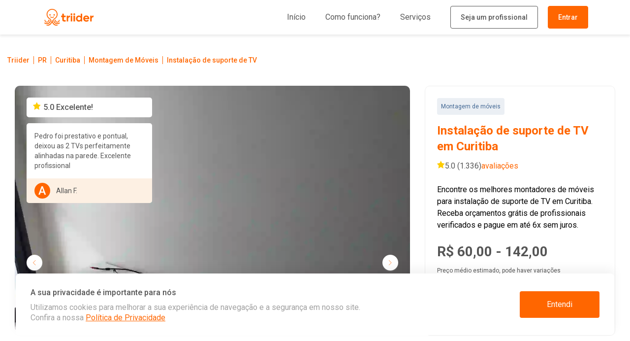

--- FILE ---
content_type: text/html
request_url: https://www.triider.com.br/pr/curitiba/montagem-de-moveis/instalacao-de-suporte-de-tv
body_size: 49817
content:
<!DOCTYPE html><html lang="pt-BR"><head><link rel="preconnect" href="https://fonts.googleapis.com"/><link rel="preconnect" href="https://fonts.gstatic.com" crossorigin="anonymous"/><link rel="stylesheet" data-href="https://fonts.googleapis.com/css2?family=Raleway:wght@300;400;500;900&amp;family=Roboto:wght@300;400;500;700&amp;display=swap"/><link rel="preconnect" href="https://fonts.gstatic.com" crossorigin /><meta charSet="utf-8"/><meta name="viewport" content="width=device-width, initial-scale=1.0, user-scalable=0"/><meta http-equiv="X-UA-Compatible" content="ie=edge"/><link rel="icon" href="/favicon.ico"/><link rel="canonical" href="https://www.triider.com.br/pr/curitiba/montagem-de-moveis/instalacao-de-suporte-de-tv/"/><title>Instalação de suporte de TV em Curitiba - Orçamentos Grátis</title><meta name="description" content="Precisando de Instalação de suporte de TV em Curitiba? Peça o orçamento grátis e contrate os melhores profissionais para Instalação de suporte de TV com garantia de serviço."/><meta property="og:site_name" content="Triider"/><meta property="og:type" content="website"/><meta property="gtmid" content="&quot;GTM-5JW4RR6&quot;"/><meta property="og:title" content="Instalação de suporte de TV em Curitiba - Orçamentos Grátis"/><meta property="og:description" content="Precisando de Instalação de suporte de TV em Curitiba? Peça o orçamento grátis e contrate os melhores profissionais para Instalação de suporte de TV com garantia de serviço."/><meta name="keywords" content="instalação de painel de tv, instalação de suporte de tv preço, colocar suporte de TV"/><meta property="path:category" content="montagem-de-moveis"/><meta property="og:url" content="https://www.triider.com.br/pr/curitiba/montagem-de-moveis/instalacao-de-suporte-de-tv/"/><meta property="og:image" content="https://www.triider.com.br/img/meta-tags/montagem-de-moveis.jpg"/><meta property="og:image:alt" content="Instalação de suporte de TV em Curitiba"/><meta name="next-head-count" content="17"/><link rel="preload" href="/_next/static/css/102b726e0fb22bb3375e.css" as="style"/><link rel="stylesheet" href="/_next/static/css/102b726e0fb22bb3375e.css" data-n-g=""/><link rel="preload" href="/_next/static/css/14450d0cc749ccb26650.css" as="style"/><link rel="stylesheet" href="/_next/static/css/14450d0cc749ccb26650.css" data-n-p=""/><noscript data-n-css=""></noscript><script defer="" nomodule="" src="/_next/static/chunks/polyfills-a40ef1678bae11e696dba45124eadd70.js"></script><script defer="" src="/_next/static/chunks/525.694a5af0771ff80e88cb.js"></script><script src="/_next/static/chunks/webpack-c4873f331b8d1ac83c38.js" defer=""></script><script src="/_next/static/chunks/framework-c0cefa1d89deddd30198.js" defer=""></script><script src="/_next/static/chunks/main-c687166c0cf0982165e2.js" defer=""></script><script src="/_next/static/chunks/pages/_app-c4cc6d2e979e02c5ed21.js" defer=""></script><script src="/_next/static/chunks/316-a1a721cf836b83837bc4.js" defer=""></script><script src="/_next/static/chunks/310-4883bec7084a8376fb08.js" defer=""></script><script src="/_next/static/chunks/pages/%5B...page%5D-299e30e9f783093645b8.js" defer=""></script><script src="/_next/static/d_RB_55Kkaxhow450JzTg/_buildManifest.js" defer=""></script><script src="/_next/static/d_RB_55Kkaxhow450JzTg/_ssgManifest.js" defer=""></script><style data-styled="" data-styled-version="5.3.5"></style><style data-href="https://fonts.googleapis.com/css2?family=Raleway:wght@300;400;500;900&family=Roboto:wght@300;400;500;700&display=swap">@font-face{font-family:'Raleway';font-style:normal;font-weight:300;font-display:swap;src:url(https://fonts.gstatic.com/s/raleway/v37/1Ptxg8zYS_SKggPN4iEgvnHyvveLxVuEooCM.woff) format('woff')}@font-face{font-family:'Raleway';font-style:normal;font-weight:400;font-display:swap;src:url(https://fonts.gstatic.com/s/raleway/v37/1Ptxg8zYS_SKggPN4iEgvnHyvveLxVvaooCM.woff) format('woff')}@font-face{font-family:'Raleway';font-style:normal;font-weight:500;font-display:swap;src:url(https://fonts.gstatic.com/s/raleway/v37/1Ptxg8zYS_SKggPN4iEgvnHyvveLxVvoooCM.woff) format('woff')}@font-face{font-family:'Raleway';font-style:normal;font-weight:900;font-display:swap;src:url(https://fonts.gstatic.com/s/raleway/v37/1Ptxg8zYS_SKggPN4iEgvnHyvveLxVtzpYCM.woff) format('woff')}@font-face{font-family:'Roboto';font-style:normal;font-weight:300;font-stretch:normal;font-display:swap;src:url(https://fonts.gstatic.com/s/roboto/v49/KFOMCnqEu92Fr1ME7kSn66aGLdTylUAMQXC89YmC2DPNWuaabWmQ.woff) format('woff')}@font-face{font-family:'Roboto';font-style:normal;font-weight:400;font-stretch:normal;font-display:swap;src:url(https://fonts.gstatic.com/s/roboto/v49/KFOMCnqEu92Fr1ME7kSn66aGLdTylUAMQXC89YmC2DPNWubEbWmQ.woff) format('woff')}@font-face{font-family:'Roboto';font-style:normal;font-weight:500;font-stretch:normal;font-display:swap;src:url(https://fonts.gstatic.com/s/roboto/v49/KFOMCnqEu92Fr1ME7kSn66aGLdTylUAMQXC89YmC2DPNWub2bWmQ.woff) format('woff')}@font-face{font-family:'Roboto';font-style:normal;font-weight:700;font-stretch:normal;font-display:swap;src:url(https://fonts.gstatic.com/s/roboto/v49/KFOMCnqEu92Fr1ME7kSn66aGLdTylUAMQXC89YmC2DPNWuYjammQ.woff) format('woff')}@font-face{font-family:'Raleway';font-style:normal;font-weight:300;font-display:swap;src:url(https://fonts.gstatic.com/s/raleway/v37/1Ptug8zYS_SKggPNyCAIT4ttDfCmxA.woff2) format('woff2');unicode-range:U+0460-052F,U+1C80-1C8A,U+20B4,U+2DE0-2DFF,U+A640-A69F,U+FE2E-FE2F}@font-face{font-family:'Raleway';font-style:normal;font-weight:300;font-display:swap;src:url(https://fonts.gstatic.com/s/raleway/v37/1Ptug8zYS_SKggPNyCkIT4ttDfCmxA.woff2) format('woff2');unicode-range:U+0301,U+0400-045F,U+0490-0491,U+04B0-04B1,U+2116}@font-face{font-family:'Raleway';font-style:normal;font-weight:300;font-display:swap;src:url(https://fonts.gstatic.com/s/raleway/v37/1Ptug8zYS_SKggPNyCIIT4ttDfCmxA.woff2) format('woff2');unicode-range:U+0102-0103,U+0110-0111,U+0128-0129,U+0168-0169,U+01A0-01A1,U+01AF-01B0,U+0300-0301,U+0303-0304,U+0308-0309,U+0323,U+0329,U+1EA0-1EF9,U+20AB}@font-face{font-family:'Raleway';font-style:normal;font-weight:300;font-display:swap;src:url(https://fonts.gstatic.com/s/raleway/v37/1Ptug8zYS_SKggPNyCMIT4ttDfCmxA.woff2) format('woff2');unicode-range:U+0100-02BA,U+02BD-02C5,U+02C7-02CC,U+02CE-02D7,U+02DD-02FF,U+0304,U+0308,U+0329,U+1D00-1DBF,U+1E00-1E9F,U+1EF2-1EFF,U+2020,U+20A0-20AB,U+20AD-20C0,U+2113,U+2C60-2C7F,U+A720-A7FF}@font-face{font-family:'Raleway';font-style:normal;font-weight:300;font-display:swap;src:url(https://fonts.gstatic.com/s/raleway/v37/1Ptug8zYS_SKggPNyC0IT4ttDfA.woff2) format('woff2');unicode-range:U+0000-00FF,U+0131,U+0152-0153,U+02BB-02BC,U+02C6,U+02DA,U+02DC,U+0304,U+0308,U+0329,U+2000-206F,U+20AC,U+2122,U+2191,U+2193,U+2212,U+2215,U+FEFF,U+FFFD}@font-face{font-family:'Raleway';font-style:normal;font-weight:400;font-display:swap;src:url(https://fonts.gstatic.com/s/raleway/v37/1Ptug8zYS_SKggPNyCAIT4ttDfCmxA.woff2) format('woff2');unicode-range:U+0460-052F,U+1C80-1C8A,U+20B4,U+2DE0-2DFF,U+A640-A69F,U+FE2E-FE2F}@font-face{font-family:'Raleway';font-style:normal;font-weight:400;font-display:swap;src:url(https://fonts.gstatic.com/s/raleway/v37/1Ptug8zYS_SKggPNyCkIT4ttDfCmxA.woff2) format('woff2');unicode-range:U+0301,U+0400-045F,U+0490-0491,U+04B0-04B1,U+2116}@font-face{font-family:'Raleway';font-style:normal;font-weight:400;font-display:swap;src:url(https://fonts.gstatic.com/s/raleway/v37/1Ptug8zYS_SKggPNyCIIT4ttDfCmxA.woff2) format('woff2');unicode-range:U+0102-0103,U+0110-0111,U+0128-0129,U+0168-0169,U+01A0-01A1,U+01AF-01B0,U+0300-0301,U+0303-0304,U+0308-0309,U+0323,U+0329,U+1EA0-1EF9,U+20AB}@font-face{font-family:'Raleway';font-style:normal;font-weight:400;font-display:swap;src:url(https://fonts.gstatic.com/s/raleway/v37/1Ptug8zYS_SKggPNyCMIT4ttDfCmxA.woff2) format('woff2');unicode-range:U+0100-02BA,U+02BD-02C5,U+02C7-02CC,U+02CE-02D7,U+02DD-02FF,U+0304,U+0308,U+0329,U+1D00-1DBF,U+1E00-1E9F,U+1EF2-1EFF,U+2020,U+20A0-20AB,U+20AD-20C0,U+2113,U+2C60-2C7F,U+A720-A7FF}@font-face{font-family:'Raleway';font-style:normal;font-weight:400;font-display:swap;src:url(https://fonts.gstatic.com/s/raleway/v37/1Ptug8zYS_SKggPNyC0IT4ttDfA.woff2) format('woff2');unicode-range:U+0000-00FF,U+0131,U+0152-0153,U+02BB-02BC,U+02C6,U+02DA,U+02DC,U+0304,U+0308,U+0329,U+2000-206F,U+20AC,U+2122,U+2191,U+2193,U+2212,U+2215,U+FEFF,U+FFFD}@font-face{font-family:'Raleway';font-style:normal;font-weight:500;font-display:swap;src:url(https://fonts.gstatic.com/s/raleway/v37/1Ptug8zYS_SKggPNyCAIT4ttDfCmxA.woff2) format('woff2');unicode-range:U+0460-052F,U+1C80-1C8A,U+20B4,U+2DE0-2DFF,U+A640-A69F,U+FE2E-FE2F}@font-face{font-family:'Raleway';font-style:normal;font-weight:500;font-display:swap;src:url(https://fonts.gstatic.com/s/raleway/v37/1Ptug8zYS_SKggPNyCkIT4ttDfCmxA.woff2) format('woff2');unicode-range:U+0301,U+0400-045F,U+0490-0491,U+04B0-04B1,U+2116}@font-face{font-family:'Raleway';font-style:normal;font-weight:500;font-display:swap;src:url(https://fonts.gstatic.com/s/raleway/v37/1Ptug8zYS_SKggPNyCIIT4ttDfCmxA.woff2) format('woff2');unicode-range:U+0102-0103,U+0110-0111,U+0128-0129,U+0168-0169,U+01A0-01A1,U+01AF-01B0,U+0300-0301,U+0303-0304,U+0308-0309,U+0323,U+0329,U+1EA0-1EF9,U+20AB}@font-face{font-family:'Raleway';font-style:normal;font-weight:500;font-display:swap;src:url(https://fonts.gstatic.com/s/raleway/v37/1Ptug8zYS_SKggPNyCMIT4ttDfCmxA.woff2) format('woff2');unicode-range:U+0100-02BA,U+02BD-02C5,U+02C7-02CC,U+02CE-02D7,U+02DD-02FF,U+0304,U+0308,U+0329,U+1D00-1DBF,U+1E00-1E9F,U+1EF2-1EFF,U+2020,U+20A0-20AB,U+20AD-20C0,U+2113,U+2C60-2C7F,U+A720-A7FF}@font-face{font-family:'Raleway';font-style:normal;font-weight:500;font-display:swap;src:url(https://fonts.gstatic.com/s/raleway/v37/1Ptug8zYS_SKggPNyC0IT4ttDfA.woff2) format('woff2');unicode-range:U+0000-00FF,U+0131,U+0152-0153,U+02BB-02BC,U+02C6,U+02DA,U+02DC,U+0304,U+0308,U+0329,U+2000-206F,U+20AC,U+2122,U+2191,U+2193,U+2212,U+2215,U+FEFF,U+FFFD}@font-face{font-family:'Raleway';font-style:normal;font-weight:900;font-display:swap;src:url(https://fonts.gstatic.com/s/raleway/v37/1Ptug8zYS_SKggPNyCAIT4ttDfCmxA.woff2) format('woff2');unicode-range:U+0460-052F,U+1C80-1C8A,U+20B4,U+2DE0-2DFF,U+A640-A69F,U+FE2E-FE2F}@font-face{font-family:'Raleway';font-style:normal;font-weight:900;font-display:swap;src:url(https://fonts.gstatic.com/s/raleway/v37/1Ptug8zYS_SKggPNyCkIT4ttDfCmxA.woff2) format('woff2');unicode-range:U+0301,U+0400-045F,U+0490-0491,U+04B0-04B1,U+2116}@font-face{font-family:'Raleway';font-style:normal;font-weight:900;font-display:swap;src:url(https://fonts.gstatic.com/s/raleway/v37/1Ptug8zYS_SKggPNyCIIT4ttDfCmxA.woff2) format('woff2');unicode-range:U+0102-0103,U+0110-0111,U+0128-0129,U+0168-0169,U+01A0-01A1,U+01AF-01B0,U+0300-0301,U+0303-0304,U+0308-0309,U+0323,U+0329,U+1EA0-1EF9,U+20AB}@font-face{font-family:'Raleway';font-style:normal;font-weight:900;font-display:swap;src:url(https://fonts.gstatic.com/s/raleway/v37/1Ptug8zYS_SKggPNyCMIT4ttDfCmxA.woff2) format('woff2');unicode-range:U+0100-02BA,U+02BD-02C5,U+02C7-02CC,U+02CE-02D7,U+02DD-02FF,U+0304,U+0308,U+0329,U+1D00-1DBF,U+1E00-1E9F,U+1EF2-1EFF,U+2020,U+20A0-20AB,U+20AD-20C0,U+2113,U+2C60-2C7F,U+A720-A7FF}@font-face{font-family:'Raleway';font-style:normal;font-weight:900;font-display:swap;src:url(https://fonts.gstatic.com/s/raleway/v37/1Ptug8zYS_SKggPNyC0IT4ttDfA.woff2) format('woff2');unicode-range:U+0000-00FF,U+0131,U+0152-0153,U+02BB-02BC,U+02C6,U+02DA,U+02DC,U+0304,U+0308,U+0329,U+2000-206F,U+20AC,U+2122,U+2191,U+2193,U+2212,U+2215,U+FEFF,U+FFFD}@font-face{font-family:'Roboto';font-style:normal;font-weight:300;font-stretch:100%;font-display:swap;src:url(https://fonts.gstatic.com/s/roboto/v49/KFO7CnqEu92Fr1ME7kSn66aGLdTylUAMa3GUBHMdazTgWw.woff2) format('woff2');unicode-range:U+0460-052F,U+1C80-1C8A,U+20B4,U+2DE0-2DFF,U+A640-A69F,U+FE2E-FE2F}@font-face{font-family:'Roboto';font-style:normal;font-weight:300;font-stretch:100%;font-display:swap;src:url(https://fonts.gstatic.com/s/roboto/v49/KFO7CnqEu92Fr1ME7kSn66aGLdTylUAMa3iUBHMdazTgWw.woff2) format('woff2');unicode-range:U+0301,U+0400-045F,U+0490-0491,U+04B0-04B1,U+2116}@font-face{font-family:'Roboto';font-style:normal;font-weight:300;font-stretch:100%;font-display:swap;src:url(https://fonts.gstatic.com/s/roboto/v49/KFO7CnqEu92Fr1ME7kSn66aGLdTylUAMa3CUBHMdazTgWw.woff2) format('woff2');unicode-range:U+1F00-1FFF}@font-face{font-family:'Roboto';font-style:normal;font-weight:300;font-stretch:100%;font-display:swap;src:url(https://fonts.gstatic.com/s/roboto/v49/KFO7CnqEu92Fr1ME7kSn66aGLdTylUAMa3-UBHMdazTgWw.woff2) format('woff2');unicode-range:U+0370-0377,U+037A-037F,U+0384-038A,U+038C,U+038E-03A1,U+03A3-03FF}@font-face{font-family:'Roboto';font-style:normal;font-weight:300;font-stretch:100%;font-display:swap;src:url(https://fonts.gstatic.com/s/roboto/v49/KFO7CnqEu92Fr1ME7kSn66aGLdTylUAMawCUBHMdazTgWw.woff2) format('woff2');unicode-range:U+0302-0303,U+0305,U+0307-0308,U+0310,U+0312,U+0315,U+031A,U+0326-0327,U+032C,U+032F-0330,U+0332-0333,U+0338,U+033A,U+0346,U+034D,U+0391-03A1,U+03A3-03A9,U+03B1-03C9,U+03D1,U+03D5-03D6,U+03F0-03F1,U+03F4-03F5,U+2016-2017,U+2034-2038,U+203C,U+2040,U+2043,U+2047,U+2050,U+2057,U+205F,U+2070-2071,U+2074-208E,U+2090-209C,U+20D0-20DC,U+20E1,U+20E5-20EF,U+2100-2112,U+2114-2115,U+2117-2121,U+2123-214F,U+2190,U+2192,U+2194-21AE,U+21B0-21E5,U+21F1-21F2,U+21F4-2211,U+2213-2214,U+2216-22FF,U+2308-230B,U+2310,U+2319,U+231C-2321,U+2336-237A,U+237C,U+2395,U+239B-23B7,U+23D0,U+23DC-23E1,U+2474-2475,U+25AF,U+25B3,U+25B7,U+25BD,U+25C1,U+25CA,U+25CC,U+25FB,U+266D-266F,U+27C0-27FF,U+2900-2AFF,U+2B0E-2B11,U+2B30-2B4C,U+2BFE,U+3030,U+FF5B,U+FF5D,U+1D400-1D7FF,U+1EE00-1EEFF}@font-face{font-family:'Roboto';font-style:normal;font-weight:300;font-stretch:100%;font-display:swap;src:url(https://fonts.gstatic.com/s/roboto/v49/KFO7CnqEu92Fr1ME7kSn66aGLdTylUAMaxKUBHMdazTgWw.woff2) format('woff2');unicode-range:U+0001-000C,U+000E-001F,U+007F-009F,U+20DD-20E0,U+20E2-20E4,U+2150-218F,U+2190,U+2192,U+2194-2199,U+21AF,U+21E6-21F0,U+21F3,U+2218-2219,U+2299,U+22C4-22C6,U+2300-243F,U+2440-244A,U+2460-24FF,U+25A0-27BF,U+2800-28FF,U+2921-2922,U+2981,U+29BF,U+29EB,U+2B00-2BFF,U+4DC0-4DFF,U+FFF9-FFFB,U+10140-1018E,U+10190-1019C,U+101A0,U+101D0-101FD,U+102E0-102FB,U+10E60-10E7E,U+1D2C0-1D2D3,U+1D2E0-1D37F,U+1F000-1F0FF,U+1F100-1F1AD,U+1F1E6-1F1FF,U+1F30D-1F30F,U+1F315,U+1F31C,U+1F31E,U+1F320-1F32C,U+1F336,U+1F378,U+1F37D,U+1F382,U+1F393-1F39F,U+1F3A7-1F3A8,U+1F3AC-1F3AF,U+1F3C2,U+1F3C4-1F3C6,U+1F3CA-1F3CE,U+1F3D4-1F3E0,U+1F3ED,U+1F3F1-1F3F3,U+1F3F5-1F3F7,U+1F408,U+1F415,U+1F41F,U+1F426,U+1F43F,U+1F441-1F442,U+1F444,U+1F446-1F449,U+1F44C-1F44E,U+1F453,U+1F46A,U+1F47D,U+1F4A3,U+1F4B0,U+1F4B3,U+1F4B9,U+1F4BB,U+1F4BF,U+1F4C8-1F4CB,U+1F4D6,U+1F4DA,U+1F4DF,U+1F4E3-1F4E6,U+1F4EA-1F4ED,U+1F4F7,U+1F4F9-1F4FB,U+1F4FD-1F4FE,U+1F503,U+1F507-1F50B,U+1F50D,U+1F512-1F513,U+1F53E-1F54A,U+1F54F-1F5FA,U+1F610,U+1F650-1F67F,U+1F687,U+1F68D,U+1F691,U+1F694,U+1F698,U+1F6AD,U+1F6B2,U+1F6B9-1F6BA,U+1F6BC,U+1F6C6-1F6CF,U+1F6D3-1F6D7,U+1F6E0-1F6EA,U+1F6F0-1F6F3,U+1F6F7-1F6FC,U+1F700-1F7FF,U+1F800-1F80B,U+1F810-1F847,U+1F850-1F859,U+1F860-1F887,U+1F890-1F8AD,U+1F8B0-1F8BB,U+1F8C0-1F8C1,U+1F900-1F90B,U+1F93B,U+1F946,U+1F984,U+1F996,U+1F9E9,U+1FA00-1FA6F,U+1FA70-1FA7C,U+1FA80-1FA89,U+1FA8F-1FAC6,U+1FACE-1FADC,U+1FADF-1FAE9,U+1FAF0-1FAF8,U+1FB00-1FBFF}@font-face{font-family:'Roboto';font-style:normal;font-weight:300;font-stretch:100%;font-display:swap;src:url(https://fonts.gstatic.com/s/roboto/v49/KFO7CnqEu92Fr1ME7kSn66aGLdTylUAMa3OUBHMdazTgWw.woff2) format('woff2');unicode-range:U+0102-0103,U+0110-0111,U+0128-0129,U+0168-0169,U+01A0-01A1,U+01AF-01B0,U+0300-0301,U+0303-0304,U+0308-0309,U+0323,U+0329,U+1EA0-1EF9,U+20AB}@font-face{font-family:'Roboto';font-style:normal;font-weight:300;font-stretch:100%;font-display:swap;src:url(https://fonts.gstatic.com/s/roboto/v49/KFO7CnqEu92Fr1ME7kSn66aGLdTylUAMa3KUBHMdazTgWw.woff2) format('woff2');unicode-range:U+0100-02BA,U+02BD-02C5,U+02C7-02CC,U+02CE-02D7,U+02DD-02FF,U+0304,U+0308,U+0329,U+1D00-1DBF,U+1E00-1E9F,U+1EF2-1EFF,U+2020,U+20A0-20AB,U+20AD-20C0,U+2113,U+2C60-2C7F,U+A720-A7FF}@font-face{font-family:'Roboto';font-style:normal;font-weight:300;font-stretch:100%;font-display:swap;src:url(https://fonts.gstatic.com/s/roboto/v49/KFO7CnqEu92Fr1ME7kSn66aGLdTylUAMa3yUBHMdazQ.woff2) format('woff2');unicode-range:U+0000-00FF,U+0131,U+0152-0153,U+02BB-02BC,U+02C6,U+02DA,U+02DC,U+0304,U+0308,U+0329,U+2000-206F,U+20AC,U+2122,U+2191,U+2193,U+2212,U+2215,U+FEFF,U+FFFD}@font-face{font-family:'Roboto';font-style:normal;font-weight:400;font-stretch:100%;font-display:swap;src:url(https://fonts.gstatic.com/s/roboto/v49/KFO7CnqEu92Fr1ME7kSn66aGLdTylUAMa3GUBHMdazTgWw.woff2) format('woff2');unicode-range:U+0460-052F,U+1C80-1C8A,U+20B4,U+2DE0-2DFF,U+A640-A69F,U+FE2E-FE2F}@font-face{font-family:'Roboto';font-style:normal;font-weight:400;font-stretch:100%;font-display:swap;src:url(https://fonts.gstatic.com/s/roboto/v49/KFO7CnqEu92Fr1ME7kSn66aGLdTylUAMa3iUBHMdazTgWw.woff2) format('woff2');unicode-range:U+0301,U+0400-045F,U+0490-0491,U+04B0-04B1,U+2116}@font-face{font-family:'Roboto';font-style:normal;font-weight:400;font-stretch:100%;font-display:swap;src:url(https://fonts.gstatic.com/s/roboto/v49/KFO7CnqEu92Fr1ME7kSn66aGLdTylUAMa3CUBHMdazTgWw.woff2) format('woff2');unicode-range:U+1F00-1FFF}@font-face{font-family:'Roboto';font-style:normal;font-weight:400;font-stretch:100%;font-display:swap;src:url(https://fonts.gstatic.com/s/roboto/v49/KFO7CnqEu92Fr1ME7kSn66aGLdTylUAMa3-UBHMdazTgWw.woff2) format('woff2');unicode-range:U+0370-0377,U+037A-037F,U+0384-038A,U+038C,U+038E-03A1,U+03A3-03FF}@font-face{font-family:'Roboto';font-style:normal;font-weight:400;font-stretch:100%;font-display:swap;src:url(https://fonts.gstatic.com/s/roboto/v49/KFO7CnqEu92Fr1ME7kSn66aGLdTylUAMawCUBHMdazTgWw.woff2) format('woff2');unicode-range:U+0302-0303,U+0305,U+0307-0308,U+0310,U+0312,U+0315,U+031A,U+0326-0327,U+032C,U+032F-0330,U+0332-0333,U+0338,U+033A,U+0346,U+034D,U+0391-03A1,U+03A3-03A9,U+03B1-03C9,U+03D1,U+03D5-03D6,U+03F0-03F1,U+03F4-03F5,U+2016-2017,U+2034-2038,U+203C,U+2040,U+2043,U+2047,U+2050,U+2057,U+205F,U+2070-2071,U+2074-208E,U+2090-209C,U+20D0-20DC,U+20E1,U+20E5-20EF,U+2100-2112,U+2114-2115,U+2117-2121,U+2123-214F,U+2190,U+2192,U+2194-21AE,U+21B0-21E5,U+21F1-21F2,U+21F4-2211,U+2213-2214,U+2216-22FF,U+2308-230B,U+2310,U+2319,U+231C-2321,U+2336-237A,U+237C,U+2395,U+239B-23B7,U+23D0,U+23DC-23E1,U+2474-2475,U+25AF,U+25B3,U+25B7,U+25BD,U+25C1,U+25CA,U+25CC,U+25FB,U+266D-266F,U+27C0-27FF,U+2900-2AFF,U+2B0E-2B11,U+2B30-2B4C,U+2BFE,U+3030,U+FF5B,U+FF5D,U+1D400-1D7FF,U+1EE00-1EEFF}@font-face{font-family:'Roboto';font-style:normal;font-weight:400;font-stretch:100%;font-display:swap;src:url(https://fonts.gstatic.com/s/roboto/v49/KFO7CnqEu92Fr1ME7kSn66aGLdTylUAMaxKUBHMdazTgWw.woff2) format('woff2');unicode-range:U+0001-000C,U+000E-001F,U+007F-009F,U+20DD-20E0,U+20E2-20E4,U+2150-218F,U+2190,U+2192,U+2194-2199,U+21AF,U+21E6-21F0,U+21F3,U+2218-2219,U+2299,U+22C4-22C6,U+2300-243F,U+2440-244A,U+2460-24FF,U+25A0-27BF,U+2800-28FF,U+2921-2922,U+2981,U+29BF,U+29EB,U+2B00-2BFF,U+4DC0-4DFF,U+FFF9-FFFB,U+10140-1018E,U+10190-1019C,U+101A0,U+101D0-101FD,U+102E0-102FB,U+10E60-10E7E,U+1D2C0-1D2D3,U+1D2E0-1D37F,U+1F000-1F0FF,U+1F100-1F1AD,U+1F1E6-1F1FF,U+1F30D-1F30F,U+1F315,U+1F31C,U+1F31E,U+1F320-1F32C,U+1F336,U+1F378,U+1F37D,U+1F382,U+1F393-1F39F,U+1F3A7-1F3A8,U+1F3AC-1F3AF,U+1F3C2,U+1F3C4-1F3C6,U+1F3CA-1F3CE,U+1F3D4-1F3E0,U+1F3ED,U+1F3F1-1F3F3,U+1F3F5-1F3F7,U+1F408,U+1F415,U+1F41F,U+1F426,U+1F43F,U+1F441-1F442,U+1F444,U+1F446-1F449,U+1F44C-1F44E,U+1F453,U+1F46A,U+1F47D,U+1F4A3,U+1F4B0,U+1F4B3,U+1F4B9,U+1F4BB,U+1F4BF,U+1F4C8-1F4CB,U+1F4D6,U+1F4DA,U+1F4DF,U+1F4E3-1F4E6,U+1F4EA-1F4ED,U+1F4F7,U+1F4F9-1F4FB,U+1F4FD-1F4FE,U+1F503,U+1F507-1F50B,U+1F50D,U+1F512-1F513,U+1F53E-1F54A,U+1F54F-1F5FA,U+1F610,U+1F650-1F67F,U+1F687,U+1F68D,U+1F691,U+1F694,U+1F698,U+1F6AD,U+1F6B2,U+1F6B9-1F6BA,U+1F6BC,U+1F6C6-1F6CF,U+1F6D3-1F6D7,U+1F6E0-1F6EA,U+1F6F0-1F6F3,U+1F6F7-1F6FC,U+1F700-1F7FF,U+1F800-1F80B,U+1F810-1F847,U+1F850-1F859,U+1F860-1F887,U+1F890-1F8AD,U+1F8B0-1F8BB,U+1F8C0-1F8C1,U+1F900-1F90B,U+1F93B,U+1F946,U+1F984,U+1F996,U+1F9E9,U+1FA00-1FA6F,U+1FA70-1FA7C,U+1FA80-1FA89,U+1FA8F-1FAC6,U+1FACE-1FADC,U+1FADF-1FAE9,U+1FAF0-1FAF8,U+1FB00-1FBFF}@font-face{font-family:'Roboto';font-style:normal;font-weight:400;font-stretch:100%;font-display:swap;src:url(https://fonts.gstatic.com/s/roboto/v49/KFO7CnqEu92Fr1ME7kSn66aGLdTylUAMa3OUBHMdazTgWw.woff2) format('woff2');unicode-range:U+0102-0103,U+0110-0111,U+0128-0129,U+0168-0169,U+01A0-01A1,U+01AF-01B0,U+0300-0301,U+0303-0304,U+0308-0309,U+0323,U+0329,U+1EA0-1EF9,U+20AB}@font-face{font-family:'Roboto';font-style:normal;font-weight:400;font-stretch:100%;font-display:swap;src:url(https://fonts.gstatic.com/s/roboto/v49/KFO7CnqEu92Fr1ME7kSn66aGLdTylUAMa3KUBHMdazTgWw.woff2) format('woff2');unicode-range:U+0100-02BA,U+02BD-02C5,U+02C7-02CC,U+02CE-02D7,U+02DD-02FF,U+0304,U+0308,U+0329,U+1D00-1DBF,U+1E00-1E9F,U+1EF2-1EFF,U+2020,U+20A0-20AB,U+20AD-20C0,U+2113,U+2C60-2C7F,U+A720-A7FF}@font-face{font-family:'Roboto';font-style:normal;font-weight:400;font-stretch:100%;font-display:swap;src:url(https://fonts.gstatic.com/s/roboto/v49/KFO7CnqEu92Fr1ME7kSn66aGLdTylUAMa3yUBHMdazQ.woff2) format('woff2');unicode-range:U+0000-00FF,U+0131,U+0152-0153,U+02BB-02BC,U+02C6,U+02DA,U+02DC,U+0304,U+0308,U+0329,U+2000-206F,U+20AC,U+2122,U+2191,U+2193,U+2212,U+2215,U+FEFF,U+FFFD}@font-face{font-family:'Roboto';font-style:normal;font-weight:500;font-stretch:100%;font-display:swap;src:url(https://fonts.gstatic.com/s/roboto/v49/KFO7CnqEu92Fr1ME7kSn66aGLdTylUAMa3GUBHMdazTgWw.woff2) format('woff2');unicode-range:U+0460-052F,U+1C80-1C8A,U+20B4,U+2DE0-2DFF,U+A640-A69F,U+FE2E-FE2F}@font-face{font-family:'Roboto';font-style:normal;font-weight:500;font-stretch:100%;font-display:swap;src:url(https://fonts.gstatic.com/s/roboto/v49/KFO7CnqEu92Fr1ME7kSn66aGLdTylUAMa3iUBHMdazTgWw.woff2) format('woff2');unicode-range:U+0301,U+0400-045F,U+0490-0491,U+04B0-04B1,U+2116}@font-face{font-family:'Roboto';font-style:normal;font-weight:500;font-stretch:100%;font-display:swap;src:url(https://fonts.gstatic.com/s/roboto/v49/KFO7CnqEu92Fr1ME7kSn66aGLdTylUAMa3CUBHMdazTgWw.woff2) format('woff2');unicode-range:U+1F00-1FFF}@font-face{font-family:'Roboto';font-style:normal;font-weight:500;font-stretch:100%;font-display:swap;src:url(https://fonts.gstatic.com/s/roboto/v49/KFO7CnqEu92Fr1ME7kSn66aGLdTylUAMa3-UBHMdazTgWw.woff2) format('woff2');unicode-range:U+0370-0377,U+037A-037F,U+0384-038A,U+038C,U+038E-03A1,U+03A3-03FF}@font-face{font-family:'Roboto';font-style:normal;font-weight:500;font-stretch:100%;font-display:swap;src:url(https://fonts.gstatic.com/s/roboto/v49/KFO7CnqEu92Fr1ME7kSn66aGLdTylUAMawCUBHMdazTgWw.woff2) format('woff2');unicode-range:U+0302-0303,U+0305,U+0307-0308,U+0310,U+0312,U+0315,U+031A,U+0326-0327,U+032C,U+032F-0330,U+0332-0333,U+0338,U+033A,U+0346,U+034D,U+0391-03A1,U+03A3-03A9,U+03B1-03C9,U+03D1,U+03D5-03D6,U+03F0-03F1,U+03F4-03F5,U+2016-2017,U+2034-2038,U+203C,U+2040,U+2043,U+2047,U+2050,U+2057,U+205F,U+2070-2071,U+2074-208E,U+2090-209C,U+20D0-20DC,U+20E1,U+20E5-20EF,U+2100-2112,U+2114-2115,U+2117-2121,U+2123-214F,U+2190,U+2192,U+2194-21AE,U+21B0-21E5,U+21F1-21F2,U+21F4-2211,U+2213-2214,U+2216-22FF,U+2308-230B,U+2310,U+2319,U+231C-2321,U+2336-237A,U+237C,U+2395,U+239B-23B7,U+23D0,U+23DC-23E1,U+2474-2475,U+25AF,U+25B3,U+25B7,U+25BD,U+25C1,U+25CA,U+25CC,U+25FB,U+266D-266F,U+27C0-27FF,U+2900-2AFF,U+2B0E-2B11,U+2B30-2B4C,U+2BFE,U+3030,U+FF5B,U+FF5D,U+1D400-1D7FF,U+1EE00-1EEFF}@font-face{font-family:'Roboto';font-style:normal;font-weight:500;font-stretch:100%;font-display:swap;src:url(https://fonts.gstatic.com/s/roboto/v49/KFO7CnqEu92Fr1ME7kSn66aGLdTylUAMaxKUBHMdazTgWw.woff2) format('woff2');unicode-range:U+0001-000C,U+000E-001F,U+007F-009F,U+20DD-20E0,U+20E2-20E4,U+2150-218F,U+2190,U+2192,U+2194-2199,U+21AF,U+21E6-21F0,U+21F3,U+2218-2219,U+2299,U+22C4-22C6,U+2300-243F,U+2440-244A,U+2460-24FF,U+25A0-27BF,U+2800-28FF,U+2921-2922,U+2981,U+29BF,U+29EB,U+2B00-2BFF,U+4DC0-4DFF,U+FFF9-FFFB,U+10140-1018E,U+10190-1019C,U+101A0,U+101D0-101FD,U+102E0-102FB,U+10E60-10E7E,U+1D2C0-1D2D3,U+1D2E0-1D37F,U+1F000-1F0FF,U+1F100-1F1AD,U+1F1E6-1F1FF,U+1F30D-1F30F,U+1F315,U+1F31C,U+1F31E,U+1F320-1F32C,U+1F336,U+1F378,U+1F37D,U+1F382,U+1F393-1F39F,U+1F3A7-1F3A8,U+1F3AC-1F3AF,U+1F3C2,U+1F3C4-1F3C6,U+1F3CA-1F3CE,U+1F3D4-1F3E0,U+1F3ED,U+1F3F1-1F3F3,U+1F3F5-1F3F7,U+1F408,U+1F415,U+1F41F,U+1F426,U+1F43F,U+1F441-1F442,U+1F444,U+1F446-1F449,U+1F44C-1F44E,U+1F453,U+1F46A,U+1F47D,U+1F4A3,U+1F4B0,U+1F4B3,U+1F4B9,U+1F4BB,U+1F4BF,U+1F4C8-1F4CB,U+1F4D6,U+1F4DA,U+1F4DF,U+1F4E3-1F4E6,U+1F4EA-1F4ED,U+1F4F7,U+1F4F9-1F4FB,U+1F4FD-1F4FE,U+1F503,U+1F507-1F50B,U+1F50D,U+1F512-1F513,U+1F53E-1F54A,U+1F54F-1F5FA,U+1F610,U+1F650-1F67F,U+1F687,U+1F68D,U+1F691,U+1F694,U+1F698,U+1F6AD,U+1F6B2,U+1F6B9-1F6BA,U+1F6BC,U+1F6C6-1F6CF,U+1F6D3-1F6D7,U+1F6E0-1F6EA,U+1F6F0-1F6F3,U+1F6F7-1F6FC,U+1F700-1F7FF,U+1F800-1F80B,U+1F810-1F847,U+1F850-1F859,U+1F860-1F887,U+1F890-1F8AD,U+1F8B0-1F8BB,U+1F8C0-1F8C1,U+1F900-1F90B,U+1F93B,U+1F946,U+1F984,U+1F996,U+1F9E9,U+1FA00-1FA6F,U+1FA70-1FA7C,U+1FA80-1FA89,U+1FA8F-1FAC6,U+1FACE-1FADC,U+1FADF-1FAE9,U+1FAF0-1FAF8,U+1FB00-1FBFF}@font-face{font-family:'Roboto';font-style:normal;font-weight:500;font-stretch:100%;font-display:swap;src:url(https://fonts.gstatic.com/s/roboto/v49/KFO7CnqEu92Fr1ME7kSn66aGLdTylUAMa3OUBHMdazTgWw.woff2) format('woff2');unicode-range:U+0102-0103,U+0110-0111,U+0128-0129,U+0168-0169,U+01A0-01A1,U+01AF-01B0,U+0300-0301,U+0303-0304,U+0308-0309,U+0323,U+0329,U+1EA0-1EF9,U+20AB}@font-face{font-family:'Roboto';font-style:normal;font-weight:500;font-stretch:100%;font-display:swap;src:url(https://fonts.gstatic.com/s/roboto/v49/KFO7CnqEu92Fr1ME7kSn66aGLdTylUAMa3KUBHMdazTgWw.woff2) format('woff2');unicode-range:U+0100-02BA,U+02BD-02C5,U+02C7-02CC,U+02CE-02D7,U+02DD-02FF,U+0304,U+0308,U+0329,U+1D00-1DBF,U+1E00-1E9F,U+1EF2-1EFF,U+2020,U+20A0-20AB,U+20AD-20C0,U+2113,U+2C60-2C7F,U+A720-A7FF}@font-face{font-family:'Roboto';font-style:normal;font-weight:500;font-stretch:100%;font-display:swap;src:url(https://fonts.gstatic.com/s/roboto/v49/KFO7CnqEu92Fr1ME7kSn66aGLdTylUAMa3yUBHMdazQ.woff2) format('woff2');unicode-range:U+0000-00FF,U+0131,U+0152-0153,U+02BB-02BC,U+02C6,U+02DA,U+02DC,U+0304,U+0308,U+0329,U+2000-206F,U+20AC,U+2122,U+2191,U+2193,U+2212,U+2215,U+FEFF,U+FFFD}@font-face{font-family:'Roboto';font-style:normal;font-weight:700;font-stretch:100%;font-display:swap;src:url(https://fonts.gstatic.com/s/roboto/v49/KFO7CnqEu92Fr1ME7kSn66aGLdTylUAMa3GUBHMdazTgWw.woff2) format('woff2');unicode-range:U+0460-052F,U+1C80-1C8A,U+20B4,U+2DE0-2DFF,U+A640-A69F,U+FE2E-FE2F}@font-face{font-family:'Roboto';font-style:normal;font-weight:700;font-stretch:100%;font-display:swap;src:url(https://fonts.gstatic.com/s/roboto/v49/KFO7CnqEu92Fr1ME7kSn66aGLdTylUAMa3iUBHMdazTgWw.woff2) format('woff2');unicode-range:U+0301,U+0400-045F,U+0490-0491,U+04B0-04B1,U+2116}@font-face{font-family:'Roboto';font-style:normal;font-weight:700;font-stretch:100%;font-display:swap;src:url(https://fonts.gstatic.com/s/roboto/v49/KFO7CnqEu92Fr1ME7kSn66aGLdTylUAMa3CUBHMdazTgWw.woff2) format('woff2');unicode-range:U+1F00-1FFF}@font-face{font-family:'Roboto';font-style:normal;font-weight:700;font-stretch:100%;font-display:swap;src:url(https://fonts.gstatic.com/s/roboto/v49/KFO7CnqEu92Fr1ME7kSn66aGLdTylUAMa3-UBHMdazTgWw.woff2) format('woff2');unicode-range:U+0370-0377,U+037A-037F,U+0384-038A,U+038C,U+038E-03A1,U+03A3-03FF}@font-face{font-family:'Roboto';font-style:normal;font-weight:700;font-stretch:100%;font-display:swap;src:url(https://fonts.gstatic.com/s/roboto/v49/KFO7CnqEu92Fr1ME7kSn66aGLdTylUAMawCUBHMdazTgWw.woff2) format('woff2');unicode-range:U+0302-0303,U+0305,U+0307-0308,U+0310,U+0312,U+0315,U+031A,U+0326-0327,U+032C,U+032F-0330,U+0332-0333,U+0338,U+033A,U+0346,U+034D,U+0391-03A1,U+03A3-03A9,U+03B1-03C9,U+03D1,U+03D5-03D6,U+03F0-03F1,U+03F4-03F5,U+2016-2017,U+2034-2038,U+203C,U+2040,U+2043,U+2047,U+2050,U+2057,U+205F,U+2070-2071,U+2074-208E,U+2090-209C,U+20D0-20DC,U+20E1,U+20E5-20EF,U+2100-2112,U+2114-2115,U+2117-2121,U+2123-214F,U+2190,U+2192,U+2194-21AE,U+21B0-21E5,U+21F1-21F2,U+21F4-2211,U+2213-2214,U+2216-22FF,U+2308-230B,U+2310,U+2319,U+231C-2321,U+2336-237A,U+237C,U+2395,U+239B-23B7,U+23D0,U+23DC-23E1,U+2474-2475,U+25AF,U+25B3,U+25B7,U+25BD,U+25C1,U+25CA,U+25CC,U+25FB,U+266D-266F,U+27C0-27FF,U+2900-2AFF,U+2B0E-2B11,U+2B30-2B4C,U+2BFE,U+3030,U+FF5B,U+FF5D,U+1D400-1D7FF,U+1EE00-1EEFF}@font-face{font-family:'Roboto';font-style:normal;font-weight:700;font-stretch:100%;font-display:swap;src:url(https://fonts.gstatic.com/s/roboto/v49/KFO7CnqEu92Fr1ME7kSn66aGLdTylUAMaxKUBHMdazTgWw.woff2) format('woff2');unicode-range:U+0001-000C,U+000E-001F,U+007F-009F,U+20DD-20E0,U+20E2-20E4,U+2150-218F,U+2190,U+2192,U+2194-2199,U+21AF,U+21E6-21F0,U+21F3,U+2218-2219,U+2299,U+22C4-22C6,U+2300-243F,U+2440-244A,U+2460-24FF,U+25A0-27BF,U+2800-28FF,U+2921-2922,U+2981,U+29BF,U+29EB,U+2B00-2BFF,U+4DC0-4DFF,U+FFF9-FFFB,U+10140-1018E,U+10190-1019C,U+101A0,U+101D0-101FD,U+102E0-102FB,U+10E60-10E7E,U+1D2C0-1D2D3,U+1D2E0-1D37F,U+1F000-1F0FF,U+1F100-1F1AD,U+1F1E6-1F1FF,U+1F30D-1F30F,U+1F315,U+1F31C,U+1F31E,U+1F320-1F32C,U+1F336,U+1F378,U+1F37D,U+1F382,U+1F393-1F39F,U+1F3A7-1F3A8,U+1F3AC-1F3AF,U+1F3C2,U+1F3C4-1F3C6,U+1F3CA-1F3CE,U+1F3D4-1F3E0,U+1F3ED,U+1F3F1-1F3F3,U+1F3F5-1F3F7,U+1F408,U+1F415,U+1F41F,U+1F426,U+1F43F,U+1F441-1F442,U+1F444,U+1F446-1F449,U+1F44C-1F44E,U+1F453,U+1F46A,U+1F47D,U+1F4A3,U+1F4B0,U+1F4B3,U+1F4B9,U+1F4BB,U+1F4BF,U+1F4C8-1F4CB,U+1F4D6,U+1F4DA,U+1F4DF,U+1F4E3-1F4E6,U+1F4EA-1F4ED,U+1F4F7,U+1F4F9-1F4FB,U+1F4FD-1F4FE,U+1F503,U+1F507-1F50B,U+1F50D,U+1F512-1F513,U+1F53E-1F54A,U+1F54F-1F5FA,U+1F610,U+1F650-1F67F,U+1F687,U+1F68D,U+1F691,U+1F694,U+1F698,U+1F6AD,U+1F6B2,U+1F6B9-1F6BA,U+1F6BC,U+1F6C6-1F6CF,U+1F6D3-1F6D7,U+1F6E0-1F6EA,U+1F6F0-1F6F3,U+1F6F7-1F6FC,U+1F700-1F7FF,U+1F800-1F80B,U+1F810-1F847,U+1F850-1F859,U+1F860-1F887,U+1F890-1F8AD,U+1F8B0-1F8BB,U+1F8C0-1F8C1,U+1F900-1F90B,U+1F93B,U+1F946,U+1F984,U+1F996,U+1F9E9,U+1FA00-1FA6F,U+1FA70-1FA7C,U+1FA80-1FA89,U+1FA8F-1FAC6,U+1FACE-1FADC,U+1FADF-1FAE9,U+1FAF0-1FAF8,U+1FB00-1FBFF}@font-face{font-family:'Roboto';font-style:normal;font-weight:700;font-stretch:100%;font-display:swap;src:url(https://fonts.gstatic.com/s/roboto/v49/KFO7CnqEu92Fr1ME7kSn66aGLdTylUAMa3OUBHMdazTgWw.woff2) format('woff2');unicode-range:U+0102-0103,U+0110-0111,U+0128-0129,U+0168-0169,U+01A0-01A1,U+01AF-01B0,U+0300-0301,U+0303-0304,U+0308-0309,U+0323,U+0329,U+1EA0-1EF9,U+20AB}@font-face{font-family:'Roboto';font-style:normal;font-weight:700;font-stretch:100%;font-display:swap;src:url(https://fonts.gstatic.com/s/roboto/v49/KFO7CnqEu92Fr1ME7kSn66aGLdTylUAMa3KUBHMdazTgWw.woff2) format('woff2');unicode-range:U+0100-02BA,U+02BD-02C5,U+02C7-02CC,U+02CE-02D7,U+02DD-02FF,U+0304,U+0308,U+0329,U+1D00-1DBF,U+1E00-1E9F,U+1EF2-1EFF,U+2020,U+20A0-20AB,U+20AD-20C0,U+2113,U+2C60-2C7F,U+A720-A7FF}@font-face{font-family:'Roboto';font-style:normal;font-weight:700;font-stretch:100%;font-display:swap;src:url(https://fonts.gstatic.com/s/roboto/v49/KFO7CnqEu92Fr1ME7kSn66aGLdTylUAMa3yUBHMdazQ.woff2) format('woff2');unicode-range:U+0000-00FF,U+0131,U+0152-0153,U+02BB-02BC,U+02C6,U+02DA,U+02DC,U+0304,U+0308,U+0329,U+2000-206F,U+20AC,U+2122,U+2191,U+2193,U+2212,U+2215,U+FEFF,U+FFFD}</style></head><body><div id="__next"><div id="fb-root"></div><div class="h-screen flex flex-col"><header class="styles_header__2KtfL styles_header--shadow__1UFkb"><div class="styles_header__wrapper__2wlC_"><button class="styles_header__mobile-toggle__33lRb" aria-label="Menu"><span class="styles_header__mobile-toggle-dash__4Rs-X"></span><span class="styles_header__mobile-toggle-dash__4Rs-X"></span><span class="styles_header__mobile-toggle-dash__4Rs-X"></span></button><a class="styles_header__logo__cGFAe" aria-label="Triider" href="/"><img src="/img/logo_header.svg" class="styles_header__logo-image__1rrhU" alt="Triider"/><img src="/img/logo-polvo.svg" class="styles_header__logo-image__1rrhU styles_header__logo-image--scrolled__YhKEi" alt="Triider"/></a><nav class="styles_header-navbar__2fas4"><div class="styles_header-navbar__content__1RZbT"><div class="styles_header-navbar__logo-mobile__372Fd"><img src="/img/logo_header.svg" alt="Triider"/></div><div class="styles_header-navbar__container__2Wubv"><a class="styles_header-navbar__item__3Gov6" href="/">Início</a><a class="styles_header-navbar__item__3Gov6" href="/como-funciona/">Como funciona?</a><div class="styles_nav-dropdown__wJBAv"><a class="styles_header-navbar__item__3Gov6" href="/catalogo-de-servicos/">Serviços</a><section class="styles_nav-wrapper__2aa5Q"><nav class="styles_nav-dropdown__content__6QSDe"><ul class="styles_nav-dropdown__container__3Z8ds"><li class="styles_nav-dropdown__item__94fqR"><input type="radio" class="styles_nav-dropdown__input__dALB2" name="nav-dropdown" id="nav-dropdown__item-0"/><label class="styles_nav-dropdown__label__2qGrS" for="nav-dropdown__item-0">Serviços de Ar-condicionado<i class="styles_nav-dropdown__icon__p_8MD"></i></label><div class="styles_nav-dropdown__column__Nciy1"><p><a href="/servicos-de-ar-condicionado/instalacao-de-ar-condicionado/">Instalação de ar-condicionado</a></p><p><a href="/servicos-de-ar-condicionado/manutencao-de-ar-condicionado/">Manutenção de ar-condicionado</a></p><p><a href="/servicos-de-ar-condicionado/limpeza-de-ar-condicionado/">Limpeza de ar-condicionado</a></p><p><a href="/servicos-de-ar-condicionado/conserto-de-ar-condicionado/">Conserto de ar-condicionado</a></p><p><a href="/servicos-de-ar-condicionado/pre-instalacao-de-ar-condicionado/">Pré-instalação de ar-condicionado</a></p><p><a href="/servicos-de-ar-condicionado/desinstalacao-de-ar-condicionado/">Desinstalação de ar-condicionado</a></p><p><a href="/servicos-de-ar-condicionado/">Explorar <!-- -->Serviços de Ar-condicionado</a></p></div></li><li class="styles_nav-dropdown__item__94fqR"><input type="radio" class="styles_nav-dropdown__input__dALB2" name="nav-dropdown" id="nav-dropdown__item-1"/><label class="styles_nav-dropdown__label__2qGrS" for="nav-dropdown__item-1">Serviços Elétricos<i class="styles_nav-dropdown__icon__p_8MD"></i></label><div class="styles_nav-dropdown__column__Nciy1"><p><a href="/servicos-eletricos/eletricista/">Eletricista</a></p><p><a href="/servicos-eletricos/instalacao-de-coifa-e-depurador/">Instalação de coifa e depurador</a></p><p><a href="/servicos-eletricos/instalacao-de-ventilador-de-teto/">Instalação de ventilador de teto</a></p><p><a href="/servicos-eletricos/instalacao-de-interfone/">Instalação de Interfone</a></p><p><a href="/servicos-eletricos/instalacao-de-chuveiro-eletrico/">Instalação de chuveiro elétrico</a></p><p><a href="/servicos-eletricos/conserto-de-interfone/">Conserto de Interfone</a></p><p><a href="/servicos-eletricos/">Explorar <!-- -->Serviços Elétricos</a></p></div></li><li class="styles_nav-dropdown__item__94fqR"><input type="radio" class="styles_nav-dropdown__input__dALB2" name="nav-dropdown" id="nav-dropdown__item-2"/><label class="styles_nav-dropdown__label__2qGrS" for="nav-dropdown__item-2">Serviços Hidráulicos<i class="styles_nav-dropdown__icon__p_8MD"></i></label><div class="styles_nav-dropdown__column__Nciy1"><p><a href="/servicos-hidraulicos/caca-vazamento/">Caça vazamento</a></p><p><a href="/servicos-hidraulicos/encanador/">Encanador</a></p><p><a href="/servicos-hidraulicos/desentupir-vaso-sanitario/">Desentupir vaso sanitário</a></p><p><a href="/servicos-hidraulicos/conserto-de-aquecedor-a-gas/">Conserto de aquecedor a gás</a></p><p><a href="/servicos-hidraulicos/instalacao-de-aquecedor-a-gas/">Instalação de aquecedor a gás</a></p><p><a href="/servicos-hidraulicos/instalacao-de-maquina-de-lavar-louca/">Instalação de máquina de lavar louça</a></p><p><a href="/servicos-hidraulicos/">Explorar <!-- -->Serviços Hidráulicos</a></p></div></li><li class="styles_nav-dropdown__item__94fqR"><input type="radio" class="styles_nav-dropdown__input__dALB2" name="nav-dropdown" id="nav-dropdown__item-3"/><label class="styles_nav-dropdown__label__2qGrS" for="nav-dropdown__item-3">Fretes<i class="styles_nav-dropdown__icon__p_8MD"></i></label><div class="styles_nav-dropdown__column__Nciy1"><p><a href="/fretes/mudanca/">Mudança</a></p><p><a href="/fretes/pequenos-fretes/">Frete</a></p><p><a href="/fretes/carreto/">Carreto</a></p><p><a href="/fretes/">Explorar <!-- -->Fretes</a></p></div></li></ul></nav><div class="styles_nav-all-services__1lYm3"><div class="styles_nav-all-services__title__1xiyF"><a class="styles_header-navbar__item__3Gov6" href="/catalogo-de-servicos/">Ver lista completa de serviços</a><i class="styles_nav-all-services__icon__1W1TH"></i></div><p class="styles_nav-all-services__text__xrBnQ">O Triider conta com 10+ categorias e 50+ serviços</p></div></section></div></div></div></nav><div class="styles_header__user-area__2rzib"><a href="/seja-um-profissional/" class="styles_header__pro-button__2iurC">Seja um profissional</a><a href="/u/entrar/" class="styles_header__login-button__2IGDB">Entrar</a></div></div></header><div class="styles_prev-header__1YpHt"></div><nav class="container"><ul class="styles_breadcrumb__36kPY"><li class="styles_breadcrumb__link__3WpEd"><a href="https://www.triider.com.br/">Triider</a></li><li class="styles_breadcrumb__link__3WpEd"><a href="https://www.triider.com.br/pr/">PR</a></li><li class="styles_breadcrumb__link__3WpEd"><a href="https://www.triider.com.br/pr/curitiba/">Curitiba</a></li><li class="styles_breadcrumb__link__3WpEd"><a href="https://www.triider.com.br/pr/curitiba/montagem-de-moveis/">Montagem de Móveis</a></li><li class="styles_breadcrumb__link__3WpEd"><a href="https://www.triider.com.br/pr/curitiba/montagem-de-moveis/instalacao-de-suporte-de-tv/">Instalação de suporte de TV</a></li></ul></nav><div class="styles_padding-top__2ktEU"><div class="styles_service-carousel__-0ggZ"><button class="styles_arrow__3gnGh styles_arrow--left__3clQN"><i class="styles_arrow__icon__1T4bI"></i></button><div class="styles_service-carousel__list-slides__1_Av4"><div class="styles_service-carousel__slide__37hSS"><div style="display:block;overflow:hidden;position:absolute;top:0;left:0;bottom:0;right:0;box-sizing:border-box;margin:0"><img src="[data-uri]" decoding="async" data-nimg="fill" class="styles_service-carousel__image__2n_33" style="position:absolute;top:0;left:0;bottom:0;right:0;box-sizing:border-box;padding:0;border:none;margin:auto;display:block;width:0;height:0;min-width:100%;max-width:100%;min-height:100%;max-height:100%;object-fit:cover;object-position:center"/><noscript><img sizes="100vw" srcSet="/_next/image?url=https%3A%2F%2Fs3-sa-east-1.amazonaws.com%2Ftriider-prd-task-pictures%2F2a2cbfccc9fecc44585b894a38a415dd.jpeg&amp;w=420&amp;q=1 420w, /_next/image?url=https%3A%2F%2Fs3-sa-east-1.amazonaws.com%2Ftriider-prd-task-pictures%2F2a2cbfccc9fecc44585b894a38a415dd.jpeg&amp;w=768&amp;q=1 768w, /_next/image?url=https%3A%2F%2Fs3-sa-east-1.amazonaws.com%2Ftriider-prd-task-pictures%2F2a2cbfccc9fecc44585b894a38a415dd.jpeg&amp;w=992&amp;q=1 992w, /_next/image?url=https%3A%2F%2Fs3-sa-east-1.amazonaws.com%2Ftriider-prd-task-pictures%2F2a2cbfccc9fecc44585b894a38a415dd.jpeg&amp;w=1200&amp;q=1 1200w, /_next/image?url=https%3A%2F%2Fs3-sa-east-1.amazonaws.com%2Ftriider-prd-task-pictures%2F2a2cbfccc9fecc44585b894a38a415dd.jpeg&amp;w=1440&amp;q=1 1440w" src="/_next/image?url=https%3A%2F%2Fs3-sa-east-1.amazonaws.com%2Ftriider-prd-task-pictures%2F2a2cbfccc9fecc44585b894a38a415dd.jpeg&amp;w=1440&amp;q=1" decoding="async" data-nimg="fill" style="position:absolute;top:0;left:0;bottom:0;right:0;box-sizing:border-box;padding:0;border:none;margin:auto;display:block;width:0;height:0;min-width:100%;max-width:100%;min-height:100%;max-height:100%;object-fit:cover;object-position:center" class="styles_service-carousel__image__2n_33" loading="lazy"/></noscript></div><div class="styles_service-carousel__wrapper__2pLXI"><div class="styles_commentary__2bKhU"><div class="styles_rating__2dLtB"><i class="styles_rating__icon__33N3W"></i><p class="styles_rating__text__30rHt">5.0<!-- --> Excelente!</p></div><div class="styles_commentary__wrapper__3sclI"><p class="styles_commentary__initial-letter__fUEhj">A</p><p class="styles_commentary__commentator__25QnJ">Allan F.</p></div></div></div><p class="styles_service-carousel__dots__2_-pM">1<!-- -->/<!-- -->8</p></div><div class="styles_service-carousel__slide__37hSS"><div style="display:block;overflow:hidden;position:absolute;top:0;left:0;bottom:0;right:0;box-sizing:border-box;margin:0"><img src="[data-uri]" decoding="async" data-nimg="fill" class="styles_service-carousel__image__2n_33" style="position:absolute;top:0;left:0;bottom:0;right:0;box-sizing:border-box;padding:0;border:none;margin:auto;display:block;width:0;height:0;min-width:100%;max-width:100%;min-height:100%;max-height:100%;object-fit:cover;object-position:center"/><noscript><img sizes="100vw" srcSet="/_next/image?url=https%3A%2F%2Fs3-sa-east-1.amazonaws.com%2Ftriider-prd-task-pictures%2F9762dba83addd8840c17fb8ef6604175.jpeg&amp;w=420&amp;q=1 420w, /_next/image?url=https%3A%2F%2Fs3-sa-east-1.amazonaws.com%2Ftriider-prd-task-pictures%2F9762dba83addd8840c17fb8ef6604175.jpeg&amp;w=768&amp;q=1 768w, /_next/image?url=https%3A%2F%2Fs3-sa-east-1.amazonaws.com%2Ftriider-prd-task-pictures%2F9762dba83addd8840c17fb8ef6604175.jpeg&amp;w=992&amp;q=1 992w, /_next/image?url=https%3A%2F%2Fs3-sa-east-1.amazonaws.com%2Ftriider-prd-task-pictures%2F9762dba83addd8840c17fb8ef6604175.jpeg&amp;w=1200&amp;q=1 1200w, /_next/image?url=https%3A%2F%2Fs3-sa-east-1.amazonaws.com%2Ftriider-prd-task-pictures%2F9762dba83addd8840c17fb8ef6604175.jpeg&amp;w=1440&amp;q=1 1440w" src="/_next/image?url=https%3A%2F%2Fs3-sa-east-1.amazonaws.com%2Ftriider-prd-task-pictures%2F9762dba83addd8840c17fb8ef6604175.jpeg&amp;w=1440&amp;q=1" decoding="async" data-nimg="fill" style="position:absolute;top:0;left:0;bottom:0;right:0;box-sizing:border-box;padding:0;border:none;margin:auto;display:block;width:0;height:0;min-width:100%;max-width:100%;min-height:100%;max-height:100%;object-fit:cover;object-position:center" class="styles_service-carousel__image__2n_33" loading="lazy"/></noscript></div><div class="styles_service-carousel__wrapper__2pLXI"><div class="styles_commentary__2bKhU"><div class="styles_rating__2dLtB"><i class="styles_rating__icon__33N3W"></i><p class="styles_rating__text__30rHt">5.0<!-- --> Excelente!</p></div><div class="styles_commentary__wrapper__3sclI"><p class="styles_commentary__initial-letter__fUEhj">V</p><p class="styles_commentary__commentator__25QnJ">Victoria D.</p></div></div></div><p class="styles_service-carousel__dots__2_-pM">2<!-- -->/<!-- -->8</p></div><div class="styles_service-carousel__slide__37hSS"><div style="display:block;overflow:hidden;position:absolute;top:0;left:0;bottom:0;right:0;box-sizing:border-box;margin:0"><img src="[data-uri]" decoding="async" data-nimg="fill" class="styles_service-carousel__image__2n_33" style="position:absolute;top:0;left:0;bottom:0;right:0;box-sizing:border-box;padding:0;border:none;margin:auto;display:block;width:0;height:0;min-width:100%;max-width:100%;min-height:100%;max-height:100%;object-fit:cover;object-position:center"/><noscript><img sizes="100vw" srcSet="/_next/image?url=https%3A%2F%2Fs3-sa-east-1.amazonaws.com%2Ftriider-prd-task-pictures%2F8cc12d528c37cb6c0832a440cc48307b.jpeg&amp;w=420&amp;q=1 420w, /_next/image?url=https%3A%2F%2Fs3-sa-east-1.amazonaws.com%2Ftriider-prd-task-pictures%2F8cc12d528c37cb6c0832a440cc48307b.jpeg&amp;w=768&amp;q=1 768w, /_next/image?url=https%3A%2F%2Fs3-sa-east-1.amazonaws.com%2Ftriider-prd-task-pictures%2F8cc12d528c37cb6c0832a440cc48307b.jpeg&amp;w=992&amp;q=1 992w, /_next/image?url=https%3A%2F%2Fs3-sa-east-1.amazonaws.com%2Ftriider-prd-task-pictures%2F8cc12d528c37cb6c0832a440cc48307b.jpeg&amp;w=1200&amp;q=1 1200w, /_next/image?url=https%3A%2F%2Fs3-sa-east-1.amazonaws.com%2Ftriider-prd-task-pictures%2F8cc12d528c37cb6c0832a440cc48307b.jpeg&amp;w=1440&amp;q=1 1440w" src="/_next/image?url=https%3A%2F%2Fs3-sa-east-1.amazonaws.com%2Ftriider-prd-task-pictures%2F8cc12d528c37cb6c0832a440cc48307b.jpeg&amp;w=1440&amp;q=1" decoding="async" data-nimg="fill" style="position:absolute;top:0;left:0;bottom:0;right:0;box-sizing:border-box;padding:0;border:none;margin:auto;display:block;width:0;height:0;min-width:100%;max-width:100%;min-height:100%;max-height:100%;object-fit:cover;object-position:center" class="styles_service-carousel__image__2n_33" loading="lazy"/></noscript></div><div class="styles_service-carousel__wrapper__2pLXI"><div class="styles_commentary__2bKhU"><div class="styles_rating__2dLtB"><i class="styles_rating__icon__33N3W"></i><p class="styles_rating__text__30rHt">5.0<!-- --> Excelente!</p></div><div class="styles_commentary__wrapper__3sclI"><div style="display:inline-block;max-width:100%;overflow:hidden;position:relative;box-sizing:border-box;margin:0"><div style="box-sizing:border-box;display:block;max-width:100%"><img style="max-width:100%;display:block;margin:0;border:none;padding:0" alt="" aria-hidden="true" src="[data-uri]"/></div><img src="[data-uri]" decoding="async" data-nimg="intrinsic" class="styles_commentary__image__2Ke1_" style="position:absolute;top:0;left:0;bottom:0;right:0;box-sizing:border-box;padding:0;border:none;margin:auto;display:block;width:0;height:0;min-width:100%;max-width:100%;min-height:100%;max-height:100%"/><noscript><img srcSet="/_next/image?url=https%3A%2F%2Fs3-sa-east-1.amazonaws.com%2Ftriider-prd-profile-pictures%2Fa648ef8b95d0e5e1e5323d25f36bb2a7&amp;w=32&amp;q=75 1x, /_next/image?url=https%3A%2F%2Fs3-sa-east-1.amazonaws.com%2Ftriider-prd-profile-pictures%2Fa648ef8b95d0e5e1e5323d25f36bb2a7&amp;w=64&amp;q=75 2x" src="/_next/image?url=https%3A%2F%2Fs3-sa-east-1.amazonaws.com%2Ftriider-prd-profile-pictures%2Fa648ef8b95d0e5e1e5323d25f36bb2a7&amp;w=64&amp;q=75" decoding="async" data-nimg="intrinsic" style="position:absolute;top:0;left:0;bottom:0;right:0;box-sizing:border-box;padding:0;border:none;margin:auto;display:block;width:0;height:0;min-width:100%;max-width:100%;min-height:100%;max-height:100%" class="styles_commentary__image__2Ke1_" loading="lazy"/></noscript></div><p class="styles_commentary__commentator__25QnJ">Victor N.</p></div></div></div><p class="styles_service-carousel__dots__2_-pM">3<!-- -->/<!-- -->8</p></div><div class="styles_service-carousel__slide__37hSS"><div style="display:block;overflow:hidden;position:absolute;top:0;left:0;bottom:0;right:0;box-sizing:border-box;margin:0"><img src="[data-uri]" decoding="async" data-nimg="fill" class="styles_service-carousel__image__2n_33" style="position:absolute;top:0;left:0;bottom:0;right:0;box-sizing:border-box;padding:0;border:none;margin:auto;display:block;width:0;height:0;min-width:100%;max-width:100%;min-height:100%;max-height:100%;object-fit:cover;object-position:center"/><noscript><img sizes="100vw" srcSet="/_next/image?url=https%3A%2F%2Fs3-sa-east-1.amazonaws.com%2Ftriider-prd-task-pictures%2F17b83a2be5da2e993d59744a4bd4cc6d.jpeg&amp;w=420&amp;q=1 420w, /_next/image?url=https%3A%2F%2Fs3-sa-east-1.amazonaws.com%2Ftriider-prd-task-pictures%2F17b83a2be5da2e993d59744a4bd4cc6d.jpeg&amp;w=768&amp;q=1 768w, /_next/image?url=https%3A%2F%2Fs3-sa-east-1.amazonaws.com%2Ftriider-prd-task-pictures%2F17b83a2be5da2e993d59744a4bd4cc6d.jpeg&amp;w=992&amp;q=1 992w, /_next/image?url=https%3A%2F%2Fs3-sa-east-1.amazonaws.com%2Ftriider-prd-task-pictures%2F17b83a2be5da2e993d59744a4bd4cc6d.jpeg&amp;w=1200&amp;q=1 1200w, /_next/image?url=https%3A%2F%2Fs3-sa-east-1.amazonaws.com%2Ftriider-prd-task-pictures%2F17b83a2be5da2e993d59744a4bd4cc6d.jpeg&amp;w=1440&amp;q=1 1440w" src="/_next/image?url=https%3A%2F%2Fs3-sa-east-1.amazonaws.com%2Ftriider-prd-task-pictures%2F17b83a2be5da2e993d59744a4bd4cc6d.jpeg&amp;w=1440&amp;q=1" decoding="async" data-nimg="fill" style="position:absolute;top:0;left:0;bottom:0;right:0;box-sizing:border-box;padding:0;border:none;margin:auto;display:block;width:0;height:0;min-width:100%;max-width:100%;min-height:100%;max-height:100%;object-fit:cover;object-position:center" class="styles_service-carousel__image__2n_33" loading="lazy"/></noscript></div><div class="styles_service-carousel__wrapper__2pLXI"><div class="styles_commentary__2bKhU"><div class="styles_rating__2dLtB"><i class="styles_rating__icon__33N3W"></i><p class="styles_rating__text__30rHt">5.0<!-- --> Excelente!</p></div><div class="styles_commentary__wrapper__3sclI"><p class="styles_commentary__initial-letter__fUEhj">G</p><p class="styles_commentary__commentator__25QnJ">Guilherme A.</p></div></div></div><p class="styles_service-carousel__dots__2_-pM">4<!-- -->/<!-- -->8</p></div><div class="styles_service-carousel__slide__37hSS"><div style="display:block;overflow:hidden;position:absolute;top:0;left:0;bottom:0;right:0;box-sizing:border-box;margin:0"><img src="[data-uri]" decoding="async" data-nimg="fill" class="styles_service-carousel__image__2n_33" style="position:absolute;top:0;left:0;bottom:0;right:0;box-sizing:border-box;padding:0;border:none;margin:auto;display:block;width:0;height:0;min-width:100%;max-width:100%;min-height:100%;max-height:100%;object-fit:cover;object-position:center"/><noscript><img sizes="100vw" srcSet="/_next/image?url=https%3A%2F%2Fs3-sa-east-1.amazonaws.com%2Ftriider-prd-task-pictures%2Fa7fb0a05f675c5ee690f838f71560d3b.jpeg&amp;w=420&amp;q=1 420w, /_next/image?url=https%3A%2F%2Fs3-sa-east-1.amazonaws.com%2Ftriider-prd-task-pictures%2Fa7fb0a05f675c5ee690f838f71560d3b.jpeg&amp;w=768&amp;q=1 768w, /_next/image?url=https%3A%2F%2Fs3-sa-east-1.amazonaws.com%2Ftriider-prd-task-pictures%2Fa7fb0a05f675c5ee690f838f71560d3b.jpeg&amp;w=992&amp;q=1 992w, /_next/image?url=https%3A%2F%2Fs3-sa-east-1.amazonaws.com%2Ftriider-prd-task-pictures%2Fa7fb0a05f675c5ee690f838f71560d3b.jpeg&amp;w=1200&amp;q=1 1200w, /_next/image?url=https%3A%2F%2Fs3-sa-east-1.amazonaws.com%2Ftriider-prd-task-pictures%2Fa7fb0a05f675c5ee690f838f71560d3b.jpeg&amp;w=1440&amp;q=1 1440w" src="/_next/image?url=https%3A%2F%2Fs3-sa-east-1.amazonaws.com%2Ftriider-prd-task-pictures%2Fa7fb0a05f675c5ee690f838f71560d3b.jpeg&amp;w=1440&amp;q=1" decoding="async" data-nimg="fill" style="position:absolute;top:0;left:0;bottom:0;right:0;box-sizing:border-box;padding:0;border:none;margin:auto;display:block;width:0;height:0;min-width:100%;max-width:100%;min-height:100%;max-height:100%;object-fit:cover;object-position:center" class="styles_service-carousel__image__2n_33" loading="lazy"/></noscript></div><div class="styles_service-carousel__wrapper__2pLXI"><div class="styles_commentary__2bKhU"><div class="styles_rating__2dLtB"><i class="styles_rating__icon__33N3W"></i><p class="styles_rating__text__30rHt">5.0<!-- --> Excelente!</p></div><div class="styles_commentary__wrapper__3sclI"><p class="styles_commentary__initial-letter__fUEhj">T</p><p class="styles_commentary__commentator__25QnJ">Thais A.</p></div></div></div><p class="styles_service-carousel__dots__2_-pM">5<!-- -->/<!-- -->8</p></div><div class="styles_service-carousel__slide__37hSS"><div style="display:block;overflow:hidden;position:absolute;top:0;left:0;bottom:0;right:0;box-sizing:border-box;margin:0"><img src="[data-uri]" decoding="async" data-nimg="fill" class="styles_service-carousel__image__2n_33" style="position:absolute;top:0;left:0;bottom:0;right:0;box-sizing:border-box;padding:0;border:none;margin:auto;display:block;width:0;height:0;min-width:100%;max-width:100%;min-height:100%;max-height:100%;object-fit:cover;object-position:center"/><noscript><img sizes="100vw" srcSet="/_next/image?url=https%3A%2F%2Fs3-sa-east-1.amazonaws.com%2Ftriider-prd-task-pictures%2Faaa164fb6e3a95bd3656d21d72947b59.jpeg&amp;w=420&amp;q=1 420w, /_next/image?url=https%3A%2F%2Fs3-sa-east-1.amazonaws.com%2Ftriider-prd-task-pictures%2Faaa164fb6e3a95bd3656d21d72947b59.jpeg&amp;w=768&amp;q=1 768w, /_next/image?url=https%3A%2F%2Fs3-sa-east-1.amazonaws.com%2Ftriider-prd-task-pictures%2Faaa164fb6e3a95bd3656d21d72947b59.jpeg&amp;w=992&amp;q=1 992w, /_next/image?url=https%3A%2F%2Fs3-sa-east-1.amazonaws.com%2Ftriider-prd-task-pictures%2Faaa164fb6e3a95bd3656d21d72947b59.jpeg&amp;w=1200&amp;q=1 1200w, /_next/image?url=https%3A%2F%2Fs3-sa-east-1.amazonaws.com%2Ftriider-prd-task-pictures%2Faaa164fb6e3a95bd3656d21d72947b59.jpeg&amp;w=1440&amp;q=1 1440w" src="/_next/image?url=https%3A%2F%2Fs3-sa-east-1.amazonaws.com%2Ftriider-prd-task-pictures%2Faaa164fb6e3a95bd3656d21d72947b59.jpeg&amp;w=1440&amp;q=1" decoding="async" data-nimg="fill" style="position:absolute;top:0;left:0;bottom:0;right:0;box-sizing:border-box;padding:0;border:none;margin:auto;display:block;width:0;height:0;min-width:100%;max-width:100%;min-height:100%;max-height:100%;object-fit:cover;object-position:center" class="styles_service-carousel__image__2n_33" loading="lazy"/></noscript></div><div class="styles_service-carousel__wrapper__2pLXI"><div class="styles_commentary__2bKhU"><div class="styles_rating__2dLtB"><i class="styles_rating__icon__33N3W"></i><p class="styles_rating__text__30rHt">5.0<!-- --> Excelente!</p></div><div class="styles_commentary__wrapper__3sclI"><div style="display:inline-block;max-width:100%;overflow:hidden;position:relative;box-sizing:border-box;margin:0"><div style="box-sizing:border-box;display:block;max-width:100%"><img style="max-width:100%;display:block;margin:0;border:none;padding:0" alt="" aria-hidden="true" src="[data-uri]"/></div><img src="[data-uri]" decoding="async" data-nimg="intrinsic" class="styles_commentary__image__2Ke1_" style="position:absolute;top:0;left:0;bottom:0;right:0;box-sizing:border-box;padding:0;border:none;margin:auto;display:block;width:0;height:0;min-width:100%;max-width:100%;min-height:100%;max-height:100%"/><noscript><img srcSet="/_next/image?url=https%3A%2F%2Fs3-sa-east-1.amazonaws.com%2Ftriider-prd-profile-pictures%2F1650401520710dsenLNgh7&amp;w=32&amp;q=75 1x, /_next/image?url=https%3A%2F%2Fs3-sa-east-1.amazonaws.com%2Ftriider-prd-profile-pictures%2F1650401520710dsenLNgh7&amp;w=64&amp;q=75 2x" src="/_next/image?url=https%3A%2F%2Fs3-sa-east-1.amazonaws.com%2Ftriider-prd-profile-pictures%2F1650401520710dsenLNgh7&amp;w=64&amp;q=75" decoding="async" data-nimg="intrinsic" style="position:absolute;top:0;left:0;bottom:0;right:0;box-sizing:border-box;padding:0;border:none;margin:auto;display:block;width:0;height:0;min-width:100%;max-width:100%;min-height:100%;max-height:100%" class="styles_commentary__image__2Ke1_" loading="lazy"/></noscript></div><p class="styles_commentary__commentator__25QnJ">Alexandre W.</p></div></div></div><p class="styles_service-carousel__dots__2_-pM">6<!-- -->/<!-- -->8</p></div><div class="styles_service-carousel__slide__37hSS"><div style="display:block;overflow:hidden;position:absolute;top:0;left:0;bottom:0;right:0;box-sizing:border-box;margin:0"><img src="[data-uri]" decoding="async" data-nimg="fill" class="styles_service-carousel__image__2n_33" style="position:absolute;top:0;left:0;bottom:0;right:0;box-sizing:border-box;padding:0;border:none;margin:auto;display:block;width:0;height:0;min-width:100%;max-width:100%;min-height:100%;max-height:100%;object-fit:cover;object-position:center"/><noscript><img sizes="100vw" srcSet="/_next/image?url=https%3A%2F%2Fs3-sa-east-1.amazonaws.com%2Ftriider-prd-task-pictures%2Ff603f5fe5e0a8c78ca5785952509c962.jpeg&amp;w=420&amp;q=1 420w, /_next/image?url=https%3A%2F%2Fs3-sa-east-1.amazonaws.com%2Ftriider-prd-task-pictures%2Ff603f5fe5e0a8c78ca5785952509c962.jpeg&amp;w=768&amp;q=1 768w, /_next/image?url=https%3A%2F%2Fs3-sa-east-1.amazonaws.com%2Ftriider-prd-task-pictures%2Ff603f5fe5e0a8c78ca5785952509c962.jpeg&amp;w=992&amp;q=1 992w, /_next/image?url=https%3A%2F%2Fs3-sa-east-1.amazonaws.com%2Ftriider-prd-task-pictures%2Ff603f5fe5e0a8c78ca5785952509c962.jpeg&amp;w=1200&amp;q=1 1200w, /_next/image?url=https%3A%2F%2Fs3-sa-east-1.amazonaws.com%2Ftriider-prd-task-pictures%2Ff603f5fe5e0a8c78ca5785952509c962.jpeg&amp;w=1440&amp;q=1 1440w" src="/_next/image?url=https%3A%2F%2Fs3-sa-east-1.amazonaws.com%2Ftriider-prd-task-pictures%2Ff603f5fe5e0a8c78ca5785952509c962.jpeg&amp;w=1440&amp;q=1" decoding="async" data-nimg="fill" style="position:absolute;top:0;left:0;bottom:0;right:0;box-sizing:border-box;padding:0;border:none;margin:auto;display:block;width:0;height:0;min-width:100%;max-width:100%;min-height:100%;max-height:100%;object-fit:cover;object-position:center" class="styles_service-carousel__image__2n_33" loading="lazy"/></noscript></div><div class="styles_service-carousel__wrapper__2pLXI"><div class="styles_commentary__2bKhU"><div class="styles_rating__2dLtB"><i class="styles_rating__icon__33N3W"></i><p class="styles_rating__text__30rHt">5.0<!-- --> Excelente!</p></div><div class="styles_commentary__wrapper__3sclI"><div style="display:inline-block;max-width:100%;overflow:hidden;position:relative;box-sizing:border-box;margin:0"><div style="box-sizing:border-box;display:block;max-width:100%"><img style="max-width:100%;display:block;margin:0;border:none;padding:0" alt="" aria-hidden="true" src="[data-uri]"/></div><img src="[data-uri]" decoding="async" data-nimg="intrinsic" class="styles_commentary__image__2Ke1_" style="position:absolute;top:0;left:0;bottom:0;right:0;box-sizing:border-box;padding:0;border:none;margin:auto;display:block;width:0;height:0;min-width:100%;max-width:100%;min-height:100%;max-height:100%"/><noscript><img srcSet="/_next/image?url=https%3A%2F%2Fs3-sa-east-1.amazonaws.com%2Ftriider-prd-profile-pictures%2F1635428057065bQpz_Sk8e&amp;w=32&amp;q=75 1x, /_next/image?url=https%3A%2F%2Fs3-sa-east-1.amazonaws.com%2Ftriider-prd-profile-pictures%2F1635428057065bQpz_Sk8e&amp;w=64&amp;q=75 2x" src="/_next/image?url=https%3A%2F%2Fs3-sa-east-1.amazonaws.com%2Ftriider-prd-profile-pictures%2F1635428057065bQpz_Sk8e&amp;w=64&amp;q=75" decoding="async" data-nimg="intrinsic" style="position:absolute;top:0;left:0;bottom:0;right:0;box-sizing:border-box;padding:0;border:none;margin:auto;display:block;width:0;height:0;min-width:100%;max-width:100%;min-height:100%;max-height:100%" class="styles_commentary__image__2Ke1_" loading="lazy"/></noscript></div><p class="styles_commentary__commentator__25QnJ">Mariana M.</p></div></div></div><p class="styles_service-carousel__dots__2_-pM">7<!-- -->/<!-- -->8</p></div><div class="styles_service-carousel__slide__37hSS"><div style="display:block;overflow:hidden;position:absolute;top:0;left:0;bottom:0;right:0;box-sizing:border-box;margin:0"><img src="[data-uri]" decoding="async" data-nimg="fill" class="styles_service-carousel__image__2n_33" style="position:absolute;top:0;left:0;bottom:0;right:0;box-sizing:border-box;padding:0;border:none;margin:auto;display:block;width:0;height:0;min-width:100%;max-width:100%;min-height:100%;max-height:100%;object-fit:cover;object-position:center"/><noscript><img sizes="100vw" srcSet="/_next/image?url=https%3A%2F%2Fs3-sa-east-1.amazonaws.com%2Ftriider-prd-task-pictures%2Fe2eaea7b528edfcb9d8690765956eaf3.jpeg&amp;w=420&amp;q=1 420w, /_next/image?url=https%3A%2F%2Fs3-sa-east-1.amazonaws.com%2Ftriider-prd-task-pictures%2Fe2eaea7b528edfcb9d8690765956eaf3.jpeg&amp;w=768&amp;q=1 768w, /_next/image?url=https%3A%2F%2Fs3-sa-east-1.amazonaws.com%2Ftriider-prd-task-pictures%2Fe2eaea7b528edfcb9d8690765956eaf3.jpeg&amp;w=992&amp;q=1 992w, /_next/image?url=https%3A%2F%2Fs3-sa-east-1.amazonaws.com%2Ftriider-prd-task-pictures%2Fe2eaea7b528edfcb9d8690765956eaf3.jpeg&amp;w=1200&amp;q=1 1200w, /_next/image?url=https%3A%2F%2Fs3-sa-east-1.amazonaws.com%2Ftriider-prd-task-pictures%2Fe2eaea7b528edfcb9d8690765956eaf3.jpeg&amp;w=1440&amp;q=1 1440w" src="/_next/image?url=https%3A%2F%2Fs3-sa-east-1.amazonaws.com%2Ftriider-prd-task-pictures%2Fe2eaea7b528edfcb9d8690765956eaf3.jpeg&amp;w=1440&amp;q=1" decoding="async" data-nimg="fill" style="position:absolute;top:0;left:0;bottom:0;right:0;box-sizing:border-box;padding:0;border:none;margin:auto;display:block;width:0;height:0;min-width:100%;max-width:100%;min-height:100%;max-height:100%;object-fit:cover;object-position:center" class="styles_service-carousel__image__2n_33" loading="lazy"/></noscript></div><div class="styles_service-carousel__wrapper__2pLXI"><div class="styles_commentary__2bKhU"><div class="styles_rating__2dLtB"><i class="styles_rating__icon__33N3W"></i><p class="styles_rating__text__30rHt">5.0<!-- --> Excelente!</p></div><div class="styles_commentary__wrapper__3sclI"><p class="styles_commentary__initial-letter__fUEhj">V</p><p class="styles_commentary__commentator__25QnJ">Vicenzo d.</p></div></div></div><p class="styles_service-carousel__dots__2_-pM">8<!-- -->/<!-- -->8</p></div></div><button class="styles_arrow__3gnGh styles_arrow--right__2w_Ch"><i class="styles_arrow__icon__1T4bI"></i></button></div><div class="container"><div class="styles_main-section__27vCh"><div class="col-xs-12 col-lg-4"><div class="styles_content-cta__2_2-l"><div class="styles_content-cta__cta__2DriT"><div class="styles_content-cta__cta-tags__200U5"><button class="styles_content-cta__cta-category__26eRy">Montagem de móveis</button></div><h1 class="styles_content-cta__title__2PEID">Instalação de suporte de TV em Curitiba</h1><div class="styles_content-cta__triider-rating__2_gBN"><i class="styles_content-cta__star-icon__2VZ2D"></i><p class="styles_content-cta__rating-total__2nBSW">5.0<!-- --> (<!-- -->1.336<!-- -->)</p><a href="#avaliacoes-dos-clientes" class="styles_content-cta__rating-item__B2x72">avaliações</a></div><p class="styles_content-cta__description__19Egg">Encontre os melhores montadores de móveis para instalação de suporte de TV em Curitiba. Receba orçamentos grátis de profissionais verificados e pague em até 6x sem juros.</p><div class="content-cta__pedir-orcamentos"><p class="styles_content-cta__price__24SYB">R$ <!-- -->60,00<!-- --> -<!-- --> <!-- -->142,00</p><p class="styles_content-cta__price-description__1E0af">Preço médio estimado, pode haver variações</p><div class="btn-holder content-cta__box"><button class="styles_button__2gKf6 styles_button--primary__3yMJj cta-pr/curitiba/montagem-de-moveis/instalacao-de-suporte-de-tv/-1">Pedir Orçamentos Grátis</button></div><p class="styles_content-cta__info-price__25Moc">Você ainda não será cobrado</p></div></div></div></div><div class="col-xs-12 col-lg-8"><section class="styles_section__1gyL4"><div class=""><div class="styles_section__header__2xB1n styles_section__header--gutter-40__StBoC"><h2 class="styles_section__title__2wcgg">Tudo sobre Instalação de suporte de TV em Curitiba</h2><p class="styles_section__subtitle__8eix0">Você poderá contratar profissionais para instalação de suporte de TV em um móvel de madeira, na parede, no teto ou no gesso. Informe o tipo do suporte que deseja instalar e receba orçamentos grátis em 24h.</p></div><ol class="styles_about-hiring__list__ffkzl"><li class="styles_about-hiring__item__KsbbV"><p class="styles_about-hiring__list-title__1yB9G"><i class="styles_about-hiring__icon__27JS1"></i> Orçamentos grátis</p><p class="styles_about-hiring__list-description__2Z-rG">Você faz seu pedido e dentro de alguns minutos você já pode receber orçamentos gratuitos dos profissionais Triider, mas o tempo máximo são 24hs.</p></li><li class="styles_about-hiring__item__KsbbV"><p class="styles_about-hiring__list-title__1yB9G"><i class="styles_about-hiring__icon__27JS1"></i> Agendamento pelo chat</p><p class="styles_about-hiring__list-description__2Z-rG">Após escolher o melhor orçamento, você deve confirmar a contratação do profissional, e agendar o melhor dia e horário para executar o serviço, mas não se preocupe, você só paga após o serviço realizado.</p></li><li class="styles_about-hiring__item__KsbbV"><p class="styles_about-hiring__list-title__1yB9G"><i class="styles_about-hiring__icon__27JS1"></i> Material não incluso</p><p class="styles_about-hiring__list-description__2Z-rG">Peças e materiais não estão inclusos no orçamento, mas você pode usar o chat para pedir a lista materiais para o profissional.</p></li><li class="styles_about-hiring__item__KsbbV"><p class="styles_about-hiring__list-title__1yB9G"><i class="styles_about-hiring__icon__27JS1"></i> Cancelamento</p><p class="styles_about-hiring__list-description__2Z-rG">Você pode cancelar o pedido a qualquer momento 24hs antes da data agendada pelo chat. Em caso de qualquer imprevisto, comunique o profissional.</p></li></ol></div></section><section class="styles_section__1gyL4"><div class=""><div class="styles_section__header__2xB1n styles_section__header--gutter-24__1LUdv"><p class="styles_section__title__2wcgg styles_section__title--no-margin__lxOFA">Porque o Triider é diferente?</p></div><div class="styles_differentials__36cB5"><div class="styles_differential-card__3vYVx"><p class="styles_differential-card__title__zXzIi">Profissionais Verificados</p><div class="styles_differential-card__img__8i0Rs"><img src="/img/servicos/polvo-cinza.svg" alt="Ilustração do polvo da marca Triider na cor cinza"/></div></div><div class="styles_differential-card__3vYVx"><p class="styles_differential-card__title__zXzIi">Pagamento em até 6x sem juros</p><div class="styles_differential-card__img__8i0Rs"><img src="/img/servicos/polvo-cinza.svg" alt="Ilustração do polvo da marca Triider na cor cinza"/></div></div><div class="styles_differential-card__3vYVx"><p class="styles_differential-card__title__zXzIi">Garantia de serviço</p><div class="styles_differential-card__img__8i0Rs"><img src="/img/servicos/polvo-cinza.svg" alt="Ilustração do polvo da marca Triider na cor cinza"/></div></div><div class="styles_differential-card__3vYVx"><p class="styles_differential-card__title__zXzIi">Suporte</p><div class="styles_differential-card__img__8i0Rs"><img src="/img/servicos/polvo-cinza.svg" alt="Ilustração do polvo da marca Triider na cor cinza"/></div></div></div></div></section><section class="styles_section__1gyL4"><div class=""><div class="styles_section__header__2xB1n styles_section__header--gutter-40__StBoC"><p class="styles_section__title__2wcgg styles_section__title--no-margin__lxOFA">Perguntas e Respostas</p></div><div class="styles_faq__12oGw"><div class="styles_faq__item__1eEzr"><div class="styles_faq__item-header__2BxOt"><div style="display:inline-block;max-width:100%;overflow:hidden;position:relative;box-sizing:border-box;margin:0"><div style="box-sizing:border-box;display:block;max-width:100%"><img style="max-width:100%;display:block;margin:0;border:none;padding:0" alt="" aria-hidden="true" src="[data-uri]"/></div><img alt="Polvo branco com fundo laranja" src="[data-uri]" decoding="async" data-nimg="intrinsic" style="position:absolute;top:0;left:0;bottom:0;right:0;box-sizing:border-box;padding:0;border:none;margin:auto;display:block;width:0;height:0;min-width:100%;max-width:100%;min-height:100%;max-height:100%"/><noscript><img alt="Polvo branco com fundo laranja" srcSet="/_next/image?url=%2Fimg%2Fservicos%2Fpolvo-branco-com-fundo-laranja.svg&amp;w=48&amp;q=75 1x, /_next/image?url=%2Fimg%2Fservicos%2Fpolvo-branco-com-fundo-laranja.svg&amp;w=96&amp;q=75 2x" src="/_next/image?url=%2Fimg%2Fservicos%2Fpolvo-branco-com-fundo-laranja.svg&amp;w=96&amp;q=75" decoding="async" data-nimg="intrinsic" style="position:absolute;top:0;left:0;bottom:0;right:0;box-sizing:border-box;padding:0;border:none;margin:auto;display:block;width:0;height:0;min-width:100%;max-width:100%;min-height:100%;max-height:100%" loading="lazy"/></noscript></div><p class="styles_faq__item-tag__uXXST">Dúvida frequente</p></div><h3 class="styles_faq__item-title__3lBwT">Preciso ter o suporte de TV para contratar o serviço?</h3><p class="styles_faq__item-description__2Ver3">Sim! Os profissionais Triider levarão as ferramentas necessárias para fixar o suporte de TV, mas a compra do suporte é de responsabilidade do cliente.</p></div><div class="styles_faq__item__1eEzr"><div class="styles_faq__item-header__2BxOt"><div style="display:inline-block;max-width:100%;overflow:hidden;position:relative;box-sizing:border-box;margin:0"><div style="box-sizing:border-box;display:block;max-width:100%"><img style="max-width:100%;display:block;margin:0;border:none;padding:0" alt="" aria-hidden="true" src="[data-uri]"/></div><img alt="Polvo branco com fundo laranja" src="[data-uri]" decoding="async" data-nimg="intrinsic" style="position:absolute;top:0;left:0;bottom:0;right:0;box-sizing:border-box;padding:0;border:none;margin:auto;display:block;width:0;height:0;min-width:100%;max-width:100%;min-height:100%;max-height:100%"/><noscript><img alt="Polvo branco com fundo laranja" srcSet="/_next/image?url=%2Fimg%2Fservicos%2Fpolvo-branco-com-fundo-laranja.svg&amp;w=48&amp;q=75 1x, /_next/image?url=%2Fimg%2Fservicos%2Fpolvo-branco-com-fundo-laranja.svg&amp;w=96&amp;q=75 2x" src="/_next/image?url=%2Fimg%2Fservicos%2Fpolvo-branco-com-fundo-laranja.svg&amp;w=96&amp;q=75" decoding="async" data-nimg="intrinsic" style="position:absolute;top:0;left:0;bottom:0;right:0;box-sizing:border-box;padding:0;border:none;margin:auto;display:block;width:0;height:0;min-width:100%;max-width:100%;min-height:100%;max-height:100%" loading="lazy"/></noscript></div><p class="styles_faq__item-tag__uXXST">Dúvida frequente</p></div><h3 class="styles_faq__item-title__3lBwT">Em que locais a instalação de suporte de TV pode ser feita?</h3><p class="styles_faq__item-description__2Ver3">Você pode instalar o seu suporte de TV em vários locais: na parede, no teto ou até mesmo gesso. Só é importante informar o profissional sobre o local de instalação antes da realização do serviço. Cada tipo de instalação tem suas particularidades e necessita, muitas vezes, de materiais e ferramentas específicas.</p></div><div class="styles_faq__item__1eEzr"><div class="styles_faq__item-header__2BxOt"><div style="display:inline-block;max-width:100%;overflow:hidden;position:relative;box-sizing:border-box;margin:0"><div style="box-sizing:border-box;display:block;max-width:100%"><img style="max-width:100%;display:block;margin:0;border:none;padding:0" alt="" aria-hidden="true" src="[data-uri]"/></div><img alt="Polvo branco com fundo laranja" src="[data-uri]" decoding="async" data-nimg="intrinsic" style="position:absolute;top:0;left:0;bottom:0;right:0;box-sizing:border-box;padding:0;border:none;margin:auto;display:block;width:0;height:0;min-width:100%;max-width:100%;min-height:100%;max-height:100%"/><noscript><img alt="Polvo branco com fundo laranja" srcSet="/_next/image?url=%2Fimg%2Fservicos%2Fpolvo-branco-com-fundo-laranja.svg&amp;w=48&amp;q=75 1x, /_next/image?url=%2Fimg%2Fservicos%2Fpolvo-branco-com-fundo-laranja.svg&amp;w=96&amp;q=75 2x" src="/_next/image?url=%2Fimg%2Fservicos%2Fpolvo-branco-com-fundo-laranja.svg&amp;w=96&amp;q=75" decoding="async" data-nimg="intrinsic" style="position:absolute;top:0;left:0;bottom:0;right:0;box-sizing:border-box;padding:0;border:none;margin:auto;display:block;width:0;height:0;min-width:100%;max-width:100%;min-height:100%;max-height:100%" loading="lazy"/></noscript></div><p class="styles_faq__item-tag__uXXST">Dúvida frequente</p></div><h3 class="styles_faq__item-title__3lBwT">O profissional pode ajudar com a fiação da televisão?</h3><p class="styles_faq__item-description__2Ver3">Claro que sim! O profissional pode auxiliar com a fiação desde que isso seja combinado previamente. Explique no detalhamento do serviço que você precisará desta ajuda e reforce pelo chat. Assim, os profissional levará as ferramentas necessárias para tal.</p></div></div></div></section><div class="styles_personalized-budget__3JJnp"><div class="styles_personalized-budget__wrapper__32MXz"><div class="styles_personalized-budget__content__3kRjc"><p class="styles_personalized-budget__title__3bd7R">Não encontrou o que procurava?</p><p class="styles_personalized-budget__description__24-pf">Peça orçamentos personalizados e fale com profissionais qualificados</p></div><div style="display:inline-block;max-width:100%;overflow:hidden;position:relative;box-sizing:border-box;margin:0"><div style="box-sizing:border-box;display:block;max-width:100%"><img style="max-width:100%;display:block;margin:0;border:none;padding:0" alt="" aria-hidden="true" src="[data-uri]"/></div><img alt="Ilustração mostrando uma conversa por chat entre duas pessoas" src="[data-uri]" decoding="async" data-nimg="intrinsic" style="position:absolute;top:0;left:0;bottom:0;right:0;box-sizing:border-box;padding:0;border:none;margin:auto;display:block;width:0;height:0;min-width:100%;max-width:100%;min-height:100%;max-height:100%"/><noscript><img alt="Ilustração mostrando uma conversa por chat entre duas pessoas" srcSet="/_next/image?url=%2Fimg%2Fservicos%2Filustracao-mostrando-uma-conversa-por-chat-entre-duas-pessoas.png&amp;w=256&amp;q=75 1x, /_next/image?url=%2Fimg%2Fservicos%2Filustracao-mostrando-uma-conversa-por-chat-entre-duas-pessoas.png&amp;w=384&amp;q=75 2x" src="/_next/image?url=%2Fimg%2Fservicos%2Filustracao-mostrando-uma-conversa-por-chat-entre-duas-pessoas.png&amp;w=384&amp;q=75" decoding="async" data-nimg="intrinsic" style="position:absolute;top:0;left:0;bottom:0;right:0;box-sizing:border-box;padding:0;border:none;margin:auto;display:block;width:0;height:0;min-width:100%;max-width:100%;min-height:100%;max-height:100%" loading="lazy"/></noscript></div></div><div class="styles_personalized-budget__cta__10SCI"><div class="btn-holder "><button class="styles_button__2gKf6 styles_button--ghost-2__2AdUT">Pedir orçamento personalizado</button></div></div></div></div></div></div></div><section class="styles_section__1gyL4"><div class="container"><div class="styles_section__header__2xB1n styles_section__header--gutter-40__StBoC"><p class="styles_section__title__2wcgg styles_section__title--no-margin__lxOFA">O que você precisa saber sobre o Triider</p></div><div class="styles_about-triider__3lZor"><div class="row"><div class="col-xs-12 col-md-4"><div class="styles_value-proposal__CFcEs"><p class="styles_value-proposal__title__guwIG">Como fazer um pedido de orçamento?</p><div class="styles_value-proposal__wrapper__2Gq8F"><i class="styles_value-proposal__icon__SY9DE"></i><p class="styles_value-proposal__description__2Xmpr">Peça orçamentos e dê o máximo detalhes</p></div><div class="styles_value-proposal__wrapper__2Gq8F"><i class="styles_value-proposal__icon__SY9DE"></i><p class="styles_value-proposal__description__2Xmpr">Receba orçamentos grátis de profissionais</p></div><div class="styles_value-proposal__wrapper__2Gq8F"><i class="styles_value-proposal__icon__SY9DE"></i><p class="styles_value-proposal__description__2Xmpr">Converse e agende o serviço com o profissional pelo chat</p></div><div class="styles_value-proposal__wrapper__2Gq8F"><i class="styles_value-proposal__icon__SY9DE"></i><p class="styles_value-proposal__description__2Xmpr">Após o serviço realizado, pague em até 6x sem juros.</p></div><a class="styles_value-proposal__link__2FLg8" href="/como-funciona/">Saiba mais</a></div></div><div class="col-xs-12 col-md-8"><div class="styles_value-proposal__CFcEs"><p class="styles_value-proposal__title__guwIG">Como funciona a garantia no Triider?</p><div class="styles_value-proposal__wrapper__2Gq8F"><i class="styles_value-proposal__icon__SY9DE"></i><p class="styles_value-proposal__description__2Xmpr">Todos os serviços são cobertos pela garantia legal de 90 dias fornecida pelos profissionais parceiros.</p></div><div class="styles_value-proposal__wrapper__2Gq8F"><i class="styles_value-proposal__icon__SY9DE"></i><p class="styles_value-proposal__description__2Xmpr">Se algo der errado no serviço contratado com um de nossos profissionais, você pode contar com a nossa assistência. Primeiro fale com profissional via chat, e se precisar chame no suporte.</p></div><div class="styles_value-proposal__wrapper__2Gq8F"><i class="styles_value-proposal__icon__SY9DE"></i><p class="styles_value-proposal__description__2Xmpr">Caso o profissional que fez o serviço não se responsabilizar pelo dano, o Triider oferece uma assistência com cobertura de até R$5.000,00 para que você não fique desassistido.</p></div><div class="styles_value-proposal__wrapper__2Gq8F"><i class="styles_value-proposal__icon__SY9DE"></i><p class="styles_value-proposal__description__2Xmpr">Assim como em qualquer garantia, o serviço não pode sofrer interferência de outra pessoa além do profissional que o executou.</p></div><a class="styles_value-proposal__link__2FLg8" href="https://www.triider.com.br/garantia/">Saiba mais</a></div></div></div></div></div></section><div class="styles_navigator__1C0FZ" id="avaliacoes-dos-clientes"></div><section class="styles_section__1gyL4"><div class="container"><div class="styles_section__header__2xB1n styles_section__header--gutter-40__StBoC"><p class="styles_section__title__2wcgg styles_section__title--no-margin__lxOFA">Avaliações e resenhas</p></div><div class="row middle"><div class="col-xs-6 col-lg-4"><div class="rating-details"><p class="styles_rating-details__number__jf_ZF">5.0</p><div class="styles_rating-details__stars__1ttWa"><i class="styles_rating-details__star__OkU78"></i><i class="styles_rating-details__star__OkU78"></i><i class="styles_rating-details__star__OkU78"></i><i class="styles_rating-details__star__OkU78"></i><i class="styles_rating-details__star__OkU78"></i></div><p class="styles_rating-details__total-description__1d2m0">Média com base em <!-- -->1.336<!-- --> avaliações</p></div></div><div class="col-xs-6 col-lg-4"><div class="styles_rating-bars__3t-vh"><div class="styles_rating-bars__col__j4cuD"><div class="styles_rating-bars__wrapper__3H5zc"><p class="styles_rating-bars__number__KaH7k">5</p><i class="styles_rating-bars__star__2Wp1w"></i><span class="styles_rating-bars__bar__2Y_qg"><div style="width:97.5%"></div></span></div><div class="styles_rating-bars__wrapper__3H5zc"><p class="styles_rating-bars__number__KaH7k">4</p><i class="styles_rating-bars__star__2Wp1w"></i><span class="styles_rating-bars__bar__2Y_qg"><div style="width:1.4%"></div></span></div><div class="styles_rating-bars__wrapper__3H5zc"><p class="styles_rating-bars__number__KaH7k">3</p><i class="styles_rating-bars__star__2Wp1w"></i><span class="styles_rating-bars__bar__2Y_qg"><div style="width:0.4%"></div></span></div><div class="styles_rating-bars__wrapper__3H5zc"><p class="styles_rating-bars__number__KaH7k">2</p><i class="styles_rating-bars__star__2Wp1w"></i><span class="styles_rating-bars__bar__2Y_qg"><div style="width:0.1%"></div></span></div><div class="styles_rating-bars__wrapper__3H5zc"><p class="styles_rating-bars__number__KaH7k">1</p><i class="styles_rating-bars__star__2Wp1w"></i><span class="styles_rating-bars__bar__2Y_qg"><div style="width:0.5%"></div></span></div></div><div class="styles_rating-bars__col__j4cuD"><div class="styles_rating-bars__wrapper__3H5zc"><p class="styles_rating-bars__number__KaH7k">1302</p></div><div class="styles_rating-bars__wrapper__3H5zc"><p class="styles_rating-bars__number__KaH7k">19</p></div><div class="styles_rating-bars__wrapper__3H5zc"><p class="styles_rating-bars__number__KaH7k">6</p></div><div class="styles_rating-bars__wrapper__3H5zc"><p class="styles_rating-bars__number__KaH7k">2</p></div><div class="styles_rating-bars__wrapper__3H5zc"><p class="styles_rating-bars__number__KaH7k">7</p></div></div></div></div></div><hr class="styles_rating-spacer__3uPPT"/><p class="styles_total-ratings__1_1oG">Visualizando <!-- -->8<!-- --> avaliações</p><div class="slick-slider carousel slick-initialized" dir="ltr"><button class="styles_arrow__2O8UJ styles_arrow--left__3zPHS styles_arrow--disabled__1dnI0"><i class="styles_arrow__icon__2WsIg"></i></button><div class="slick-list"><div class="slick-track" style="width:045vh45vh45vh45vh45vh45vh45vh45vhpx;left:0px"><div style="outline:none;width:45vh" data-index="0" class="slick-slide slick-active slick-current" tabindex="-1" aria-hidden="false"><div><div style="width:100%;display:inline-block" tabindex="-1"><div class="styles_rating-card__taRZ7"><div class="styles_rating-card__header__3csbI"><p class="styles_rating-card__initial-letter__3dgRg">A</p><div><p class="styles_rating-card__client-name__3JjI2">Allan F.<!-- --> avaliou</p><div class="styles_rating__376hU"><p class="styles_rating__number__kiM0z">5.0</p><div class="styles_rating__stars__1ySQq"><i class="styles_rating__star__1xAu8"></i><i class="styles_rating__star__1xAu8"></i><i class="styles_rating__star__1xAu8"></i><i class="styles_rating__star__1xAu8"></i><i class="styles_rating__star__1xAu8"></i></div></div></div></div><div class="styles_commentary__c8D3k"><p class="styles_commentary__description__794lx">Pedro foi prestativo e pontual, deixou as 2 TVs perfeitamente alinhadas na parede. Excelente profissional </p><p class="styles_commentary__update-at__2SHrT">27/10/2023</p></div><div class="styles_rating-card__wrapper__1bl7L"><p class="styles_tag__1mnO-">Pedro H.<!-- --> atendeu esse pedido</p></div></div></div></div></div><div style="outline:none;width:45vh" data-index="1" class="slick-slide" tabindex="-1" aria-hidden="true"><div><div style="width:100%;display:inline-block" tabindex="-1"><div class="styles_rating-card__taRZ7"><div class="styles_rating-card__header__3csbI"><p class="styles_rating-card__initial-letter__3dgRg">V</p><div><p class="styles_rating-card__client-name__3JjI2">Victoria D.<!-- --> avaliou</p><div class="styles_rating__376hU"><p class="styles_rating__number__kiM0z">5.0</p><div class="styles_rating__stars__1ySQq"><i class="styles_rating__star__1xAu8"></i><i class="styles_rating__star__1xAu8"></i><i class="styles_rating__star__1xAu8"></i><i class="styles_rating__star__1xAu8"></i><i class="styles_rating__star__1xAu8"></i></div></div></div></div><div class="styles_commentary__c8D3k"><p class="styles_commentary__description__794lx">Muito contente com o trabalho realizado pelo Paulo. Eficiente, rápido, organizado e simpático. Certamente o contrataria novamente. </p><p class="styles_commentary__update-at__2SHrT">16/10/2023</p></div><div class="styles_rating-card__wrapper__1bl7L"><p class="styles_tag__1mnO-">Paulo C.<!-- --> atendeu esse pedido</p></div></div></div></div></div><div style="outline:none;width:45vh" data-index="2" class="slick-slide" tabindex="-1" aria-hidden="true"><div><div style="width:100%;display:inline-block" tabindex="-1"><div class="styles_rating-card__taRZ7"><div class="styles_rating-card__header__3csbI"><div style="display:inline-block;max-width:100%;overflow:hidden;position:relative;box-sizing:border-box;margin:0"><div style="box-sizing:border-box;display:block;max-width:100%"><img style="max-width:100%;display:block;margin:0;border:none;padding:0" alt="" aria-hidden="true" src="[data-uri]"/></div><img src="[data-uri]" decoding="async" data-nimg="intrinsic" class="styles_rating-card__image__2Ozkw" style="position:absolute;top:0;left:0;bottom:0;right:0;box-sizing:border-box;padding:0;border:none;margin:auto;display:block;width:0;height:0;min-width:100%;max-width:100%;min-height:100%;max-height:100%"/><noscript><img srcSet="/_next/image?url=https%3A%2F%2Fs3-sa-east-1.amazonaws.com%2Ftriider-prd-profile-pictures%2Fa648ef8b95d0e5e1e5323d25f36bb2a7&amp;w=48&amp;q=75 1x, /_next/image?url=https%3A%2F%2Fs3-sa-east-1.amazonaws.com%2Ftriider-prd-profile-pictures%2Fa648ef8b95d0e5e1e5323d25f36bb2a7&amp;w=96&amp;q=75 2x" src="/_next/image?url=https%3A%2F%2Fs3-sa-east-1.amazonaws.com%2Ftriider-prd-profile-pictures%2Fa648ef8b95d0e5e1e5323d25f36bb2a7&amp;w=96&amp;q=75" decoding="async" data-nimg="intrinsic" style="position:absolute;top:0;left:0;bottom:0;right:0;box-sizing:border-box;padding:0;border:none;margin:auto;display:block;width:0;height:0;min-width:100%;max-width:100%;min-height:100%;max-height:100%" class="styles_rating-card__image__2Ozkw" loading="lazy"/></noscript></div><div><p class="styles_rating-card__client-name__3JjI2">Victor N.<!-- --> avaliou</p><div class="styles_rating__376hU"><p class="styles_rating__number__kiM0z">5.0</p><div class="styles_rating__stars__1ySQq"><i class="styles_rating__star__1xAu8"></i><i class="styles_rating__star__1xAu8"></i><i class="styles_rating__star__1xAu8"></i><i class="styles_rating__star__1xAu8"></i><i class="styles_rating__star__1xAu8"></i></div></div></div></div><div class="styles_commentary__c8D3k"><p class="styles_commentary__description__794lx">Ótimo atendimento! Preço excelente! Muito simpático e atencioso! Recomendo!</p><p class="styles_commentary__update-at__2SHrT">10/10/2023</p></div><div class="styles_rating-card__wrapper__1bl7L"><p class="styles_tag__1mnO-">Alessandro M.<!-- --> atendeu esse pedido</p></div></div></div></div></div><div style="outline:none;width:45vh" data-index="3" class="slick-slide" tabindex="-1" aria-hidden="true"><div><div style="width:100%;display:inline-block" tabindex="-1"><div class="styles_rating-card__taRZ7"><div class="styles_rating-card__header__3csbI"><p class="styles_rating-card__initial-letter__3dgRg">G</p><div><p class="styles_rating-card__client-name__3JjI2">Guilherme a.<!-- --> avaliou</p><div class="styles_rating__376hU"><p class="styles_rating__number__kiM0z">5.0</p><div class="styles_rating__stars__1ySQq"><i class="styles_rating__star__1xAu8"></i><i class="styles_rating__star__1xAu8"></i><i class="styles_rating__star__1xAu8"></i><i class="styles_rating__star__1xAu8"></i><i class="styles_rating__star__1xAu8"></i></div></div></div></div><div class="styles_commentary__c8D3k"><p class="styles_commentary__description__794lx">Lucas é um excelente profissional, a instalação do suporte de TV ficou impecável. Recomendo </p><p class="styles_commentary__update-at__2SHrT">10/02/2023</p></div><div class="styles_rating-card__wrapper__1bl7L"><p class="styles_tag__1mnO-">Lucas D.<!-- --> atendeu esse pedido</p></div></div></div></div></div><div style="outline:none;width:45vh" data-index="4" class="slick-slide" tabindex="-1" aria-hidden="true"><div><div style="width:100%;display:inline-block" tabindex="-1"><div class="styles_rating-card__taRZ7"><div class="styles_rating-card__header__3csbI"><p class="styles_rating-card__initial-letter__3dgRg">T</p><div><p class="styles_rating-card__client-name__3JjI2">Thais a.<!-- --> avaliou</p><div class="styles_rating__376hU"><p class="styles_rating__number__kiM0z">5.0</p><div class="styles_rating__stars__1ySQq"><i class="styles_rating__star__1xAu8"></i><i class="styles_rating__star__1xAu8"></i><i class="styles_rating__star__1xAu8"></i><i class="styles_rating__star__1xAu8"></i><i class="styles_rating__star__1xAu8"></i></div></div></div></div><div class="styles_commentary__c8D3k"><p class="styles_commentary__description__794lx">Sr. José foi muito rápido e profissional. Instalou o painel da tv na minha parede de concreto como se fosse manteiga! Recomendo o serviço dele , com toda certeza!</p><p class="styles_commentary__update-at__2SHrT">08/07/2023</p></div><div class="styles_rating-card__wrapper__1bl7L"><p class="styles_tag__1mnO-">José S.<!-- --> atendeu esse pedido</p></div></div></div></div></div><div style="outline:none;width:45vh" data-index="5" class="slick-slide" tabindex="-1" aria-hidden="true"><div><div style="width:100%;display:inline-block" tabindex="-1"><div class="styles_rating-card__taRZ7"><div class="styles_rating-card__header__3csbI"><div style="display:inline-block;max-width:100%;overflow:hidden;position:relative;box-sizing:border-box;margin:0"><div style="box-sizing:border-box;display:block;max-width:100%"><img style="max-width:100%;display:block;margin:0;border:none;padding:0" alt="" aria-hidden="true" src="[data-uri]"/></div><img src="[data-uri]" decoding="async" data-nimg="intrinsic" class="styles_rating-card__image__2Ozkw" style="position:absolute;top:0;left:0;bottom:0;right:0;box-sizing:border-box;padding:0;border:none;margin:auto;display:block;width:0;height:0;min-width:100%;max-width:100%;min-height:100%;max-height:100%"/><noscript><img srcSet="/_next/image?url=https%3A%2F%2Fs3-sa-east-1.amazonaws.com%2Ftriider-prd-profile-pictures%2F1650401520710dsenLNgh7&amp;w=48&amp;q=75 1x, /_next/image?url=https%3A%2F%2Fs3-sa-east-1.amazonaws.com%2Ftriider-prd-profile-pictures%2F1650401520710dsenLNgh7&amp;w=96&amp;q=75 2x" src="/_next/image?url=https%3A%2F%2Fs3-sa-east-1.amazonaws.com%2Ftriider-prd-profile-pictures%2F1650401520710dsenLNgh7&amp;w=96&amp;q=75" decoding="async" data-nimg="intrinsic" style="position:absolute;top:0;left:0;bottom:0;right:0;box-sizing:border-box;padding:0;border:none;margin:auto;display:block;width:0;height:0;min-width:100%;max-width:100%;min-height:100%;max-height:100%" class="styles_rating-card__image__2Ozkw" loading="lazy"/></noscript></div><div><p class="styles_rating-card__client-name__3JjI2">Alexandre W.<!-- --> avaliou</p><div class="styles_rating__376hU"><p class="styles_rating__number__kiM0z">5.0</p><div class="styles_rating__stars__1ySQq"><i class="styles_rating__star__1xAu8"></i><i class="styles_rating__star__1xAu8"></i><i class="styles_rating__star__1xAu8"></i><i class="styles_rating__star__1xAu8"></i><i class="styles_rating__star__1xAu8"></i></div></div></div></div><div class="styles_commentary__c8D3k"><p class="styles_commentary__description__794lx">O Leonardo foi um excelente profissional. Super disponível em questão de horários. Instalou 2 suportes de TV, sendo 1 deles articulado em uma TV de 65&#x27; (bem complicado). Instalou tudo com muito cuidado e técnica. Se mostrou muito proativo e prestativo. Recomendo a todos!</p><p class="styles_commentary__update-at__2SHrT">29/04/2023</p></div><div class="styles_rating-card__wrapper__1bl7L"><p class="styles_tag__1mnO-">Leonardo F.<!-- --> atendeu esse pedido</p></div></div></div></div></div><div style="outline:none;width:45vh" data-index="6" class="slick-slide" tabindex="-1" aria-hidden="true"><div><div style="width:100%;display:inline-block" tabindex="-1"><div class="styles_rating-card__taRZ7"><div class="styles_rating-card__header__3csbI"><div style="display:inline-block;max-width:100%;overflow:hidden;position:relative;box-sizing:border-box;margin:0"><div style="box-sizing:border-box;display:block;max-width:100%"><img style="max-width:100%;display:block;margin:0;border:none;padding:0" alt="" aria-hidden="true" src="[data-uri]"/></div><img src="[data-uri]" decoding="async" data-nimg="intrinsic" class="styles_rating-card__image__2Ozkw" style="position:absolute;top:0;left:0;bottom:0;right:0;box-sizing:border-box;padding:0;border:none;margin:auto;display:block;width:0;height:0;min-width:100%;max-width:100%;min-height:100%;max-height:100%"/><noscript><img srcSet="/_next/image?url=https%3A%2F%2Fs3-sa-east-1.amazonaws.com%2Ftriider-prd-profile-pictures%2F1635428057065bQpz_Sk8e&amp;w=48&amp;q=75 1x, /_next/image?url=https%3A%2F%2Fs3-sa-east-1.amazonaws.com%2Ftriider-prd-profile-pictures%2F1635428057065bQpz_Sk8e&amp;w=96&amp;q=75 2x" src="/_next/image?url=https%3A%2F%2Fs3-sa-east-1.amazonaws.com%2Ftriider-prd-profile-pictures%2F1635428057065bQpz_Sk8e&amp;w=96&amp;q=75" decoding="async" data-nimg="intrinsic" style="position:absolute;top:0;left:0;bottom:0;right:0;box-sizing:border-box;padding:0;border:none;margin:auto;display:block;width:0;height:0;min-width:100%;max-width:100%;min-height:100%;max-height:100%" class="styles_rating-card__image__2Ozkw" loading="lazy"/></noscript></div><div><p class="styles_rating-card__client-name__3JjI2">Mariana M.<!-- --> avaliou</p><div class="styles_rating__376hU"><p class="styles_rating__number__kiM0z">5.0</p><div class="styles_rating__stars__1ySQq"><i class="styles_rating__star__1xAu8"></i><i class="styles_rating__star__1xAu8"></i><i class="styles_rating__star__1xAu8"></i><i class="styles_rating__star__1xAu8"></i><i class="styles_rating__star__1xAu8"></i></div></div></div></div><div class="styles_commentary__c8D3k"><p class="styles_commentary__description__794lx">A Márcia foi ótima! Super pontual, simpática, deixou tudo limpo e instalado perfeitamente. Recomendo! </p><p class="styles_commentary__update-at__2SHrT">23/06/2023</p></div><div class="styles_rating-card__wrapper__1bl7L"><p class="styles_tag__1mnO-">Marcia C.<!-- --> atendeu esse pedido</p></div></div></div></div></div><div style="outline:none;width:45vh" data-index="7" class="slick-slide" tabindex="-1" aria-hidden="true"><div><div style="width:100%;display:inline-block" tabindex="-1"><div class="styles_rating-card__taRZ7"><div class="styles_rating-card__header__3csbI"><p class="styles_rating-card__initial-letter__3dgRg">V</p><div><p class="styles_rating-card__client-name__3JjI2">Vicenzo D.<!-- --> avaliou</p><div class="styles_rating__376hU"><p class="styles_rating__number__kiM0z">5.0</p><div class="styles_rating__stars__1ySQq"><i class="styles_rating__star__1xAu8"></i><i class="styles_rating__star__1xAu8"></i><i class="styles_rating__star__1xAu8"></i><i class="styles_rating__star__1xAu8"></i><i class="styles_rating__star__1xAu8"></i></div></div></div></div><div class="styles_commentary__c8D3k"><p class="styles_commentary__description__794lx">O cara foi incrível! Chegou antes do combinado, rápido e eficiente! :)</p><p class="styles_commentary__update-at__2SHrT">24/09/2023</p></div><div class="styles_rating-card__wrapper__1bl7L"><p class="styles_tag__1mnO-">Jaime.<!-- --> atendeu esse pedido</p></div></div></div></div></div></div></div><button class="styles_arrow__2O8UJ styles_arrow--right__1N4PK styles_arrow--disabled__1dnI0"><i class="styles_arrow__icon__2WsIg"></i></button></div></div></section><section class="styles_price-list__22zcO"><div class="container styles_price-list__wrapper__2W4i5"><div class="styles_price-list__content__2l0fg"><h3>Tabela de preços para <!-- -->Instalação de suporte de TV</h3><p>Confira nossa tabela de preços para diferentes situações</p></div><div class="styles_price-list__button__2rab1"><a class="price-list__link" href="/montagem-de-moveis/instalacao-de-suporte-de-tv/preco/">Ver tabela de preços</a></div></div></section><section class="styles_section__1gyL4"><div class="container"><div class="styles_section__header__2xB1n styles_section__header--gutter-24__1LUdv"><h4 class="styles_section__title__2wcgg styles_section__title--no-margin__lxOFA">Dicas do Triider sobre Instalação de suporte de TV</h4></div><div class="styles_tip__z27NT"><p>Para instalar suporte de TV na parede, você precisará de alguns itens: Fita métrica; Chave de boca; Chave Phillips; Buchas e parafusos (normalmente acompanham o suporte); Furadeira e brocas (consulte o tamanho ideal no manual); e Equipamentos de proteção (óculos, protetores auriculares e luvas antiderrapantes). A primeira coisa a se fazer é decidir onde a sua TV vai ficar. Antes de comprar o maior aparelho da loja, é necessário saber o tamanho do cômodo onde ele ficará, para que não ocorram distorções na imagem. TVs com mais de 42’’devem ficar a, pelo menos 2,7 metros do espectador. Defina a altura do seu televisor na parede. O recomendável é que aparelhos até 40” fiquem a, no mínimo, 70 centímetros do chão, enquanto os com mais de 50” fiquem a 60 centímetros. Meça a altura colocando o zero no chão e termine abaixo da tela da TV. Outro ponto importante é saber se, na parede onde o aparelho será fixado, não passam canos de água ou cabos de eletricidade, para que não sejam rompidos na hora de colocar o suporte para TV. Portanto, cheque a planta de sua casa!</p></div></div></section><section class="styles_section__1gyL4"><div class="container"><div class="styles_section__header__2xB1n styles_section__header--gutter-40__StBoC"><h5 class="styles_section__title__2wcgg styles_section__title--no-margin__lxOFA">Instalação de suporte de TV em outras cidades</h5></div><ul class="styles_other-cities__CgPz0"><li class="styles_other-cities__item__3Iq6M"><a href="/rs/porto-alegre/montagem-de-moveis/instalacao-de-suporte-de-tv/">Instalação de suporte de TV<!-- --> em <!-- -->Porto Alegre</a></li><li class="styles_other-cities__item__3Iq6M"><a href="/rs/canoas/montagem-de-moveis/instalacao-de-suporte-de-tv/">Instalação de suporte de TV<!-- --> em <!-- -->Canoas</a></li><li class="styles_other-cities__item__3Iq6M"><a href="/mg/belo-horizonte/montagem-de-moveis/instalacao-de-suporte-de-tv/">Instalação de suporte de TV<!-- --> em <!-- -->Belo Horizonte</a></li><li class="styles_other-cities__item__3Iq6M"><a href="/df/brasilia/montagem-de-moveis/instalacao-de-suporte-de-tv/">Instalação de suporte de TV<!-- --> em <!-- -->Brasília</a></li><li class="styles_other-cities__item__3Iq6M"><a href="/sp/sao-paulo/montagem-de-moveis/instalacao-de-suporte-de-tv/">Instalação de suporte de TV<!-- --> em <!-- -->São Paulo</a></li><li class="styles_other-cities__item__3Iq6M"><a href="/rj/rio-de-janeiro/montagem-de-moveis/instalacao-de-suporte-de-tv/">Instalação de suporte de TV<!-- --> em <!-- -->Rio de Janeiro</a></li></ul><a class="link" href="/catalogo-de-servicos/">Ver todos os serviços</a></div></section><section class="styles_section__1gyL4"><div class="container"><div class="styles_section__header__2xB1n styles_section__header--gutter-40__StBoC"><p class="styles_section__title__2wcgg styles_section__title--no-margin__lxOFA">Serviços relacionados</p></div><div class="slick-slider carousel slick-initialized"><div class="slick-list"><div class="slick-track" style="width:0px;left:0px"><div style="outline:none" data-index="0" class="slick-slide slick-active slick-current" tabindex="-1" aria-hidden="false"><div><a class="no-underline" href="/pr/curitiba/montagem-de-moveis/montador-de-moveis/" tabindex="-1" style="width:100%;display:inline-block"><div class="styles_popular-service-link__3joK9"><div class="styles_service-card__1403u"><div style="display:inline-block;max-width:100%;overflow:hidden;position:relative;box-sizing:border-box;margin:0"><div style="box-sizing:border-box;display:block;max-width:100%"><img style="max-width:100%;display:block;margin:0;border:none;padding:0" alt="" aria-hidden="true" src="[data-uri]"/></div><img alt="Montador de móveis" srcSet="/_next/image?url=%2Fimg%2Ficones-do-catalogo%2Fmontador-de-moveis.webp&amp;w=256&amp;q=75 1x, /_next/image?url=%2Fimg%2Ficones-do-catalogo%2Fmontador-de-moveis.webp&amp;w=768&amp;q=75 2x" src="/_next/image?url=%2Fimg%2Ficones-do-catalogo%2Fmontador-de-moveis.webp&amp;w=768&amp;q=75" decoding="async" data-nimg="intrinsic" class="styles_service-card__image__-4DrA" style="position:absolute;top:0;left:0;bottom:0;right:0;box-sizing:border-box;padding:0;border:none;margin:auto;display:block;width:0;height:0;min-width:100%;max-width:100%;min-height:100%;max-height:100%"/><noscript><img alt="Montador de móveis" srcSet="/_next/image?url=%2Fimg%2Ficones-do-catalogo%2Fmontador-de-moveis.webp&amp;w=256&amp;q=75 1x, /_next/image?url=%2Fimg%2Ficones-do-catalogo%2Fmontador-de-moveis.webp&amp;w=768&amp;q=75 2x" src="/_next/image?url=%2Fimg%2Ficones-do-catalogo%2Fmontador-de-moveis.webp&amp;w=768&amp;q=75" decoding="async" data-nimg="intrinsic" style="position:absolute;top:0;left:0;bottom:0;right:0;box-sizing:border-box;padding:0;border:none;margin:auto;display:block;width:0;height:0;min-width:100%;max-width:100%;min-height:100%;max-height:100%" class="styles_service-card__image__-4DrA" loading="eager"/></noscript></div><span class="styles_service-card__type__Mu3tj">Montagem de móveis</span><div class="styles_rating__2JjVh"><p class="styles_rating__number__T_7Vq">4.9</p><i class="styles_rating__icon__3xV6M"></i><p class="styles_rating__description__3C7IW">9.931<!-- --> avaliações</p></div><div class="styles_service-card__wrapper__vLAHl"><p class="styles_service-card__title__3_OnZ">Montador de móveis</p><p class="styles_service-card__price__q9wH7">R$ <!-- -->198,00<!-- --> <span>Preço médio</span></p></div></div></div></a></div></div></div></div></div></div></section><script type="application/ld+json">
        {
            "@context": "http://schema.org",
            "@type": "Product",
            "name": "Instalação de suporte de TV",
            "image": "https://www.triider.com.br/img/icones-do-catalogo/instalacao-de-suporte-de-tv.webp",
            "aggregateRating": {
              "@type": "AggregateRating",
              "ratingValue": "5.0",
              "reviewCount": "1336"
            }
        }
      </script><script type="application/ld+json">
          {
            "@context": "http://schema.org",
            "@type": "BreadcrumbList",
            "itemListElement": [{"@type":"ListItem","position":1,"item":{"@id":"https://www.triider.com.br/","name":"Triider"}},{"@type":"ListItem","position":2,"item":{"@id":"https://www.triider.com.br/pr/","name":"Paraná"}},{"@type":"ListItem","position":3,"item":{"@id":"https://www.triider.com.br/pr/curitiba/","name":"Curitiba"}},{"@type":"ListItem","position":4,"item":{"@id":"https://www.triider.com.br/pr/curitiba/montagem-de-moveis/","name":"Montagem de Móveis"}},{"@type":"ListItem","position":5,"item":{"@id":"https://www.triider.com.br/pr/curitiba/montagem-de-moveis/instalacao-de-suporte-de-tv/","name":"Instalação de suporte de TV"}}]
          }
        </script><div class="styles_content-cta-fixed__2WFx3"><div class="container"><div class="styles_content-cta-fixed__wrapper__3tXS0"><div class="content-cta-fixed__group"><p class="styles_content-cta-fixed__price__3qe7O">R$ <!-- -->142,00</p><p class="styles_content-cta-fixed__media__2spOw">Preço médio estimado</p></div><div class="btn-holder "><button class="styles_button__2gKf6 styles_button--primary__3yMJj cta-pr/curitiba/montagem-de-moveis/instalacao-de-suporte-de-tv/-3">Orçamento Grátis</button></div></div></div></div><footer class="styles_footer__3DOeq"><div class="container styles_footer__content__2kUmw"><div class="styles_footer__container-primary__3hEKy"><div class="styles_footer__box__3br8k"><p class="styles_footer__box-title__2dH_8">Triider para você</p><div class="styles_footer__social-pro__3wQy_"><ul class="styles_footer__links-list__-NvOx"><li><a href="/como-funciona/">Como funciona</a></li><li><a href="/catalogo-de-servicos/">Catálogo de serviços</a></li></ul></div></div><div class="styles_footer__box__3br8k"><p class="styles_footer__box-title__2dH_8 styles_footer__box-title--pro__2xM_L">Para profissionais</p><div class="styles_footer__social-pro__3wQy_"><ul class="styles_footer__links-list__-NvOx"><li><a href="/seja-um-profissional/">Cadastre-se como profissional</a></li><li><a href="/seja-um-profissional/">Cadastre-se como empresa</a></li><li><a href="https://play.google.com/store/apps/details?id=com.triider.pro" target="_blank" rel="noopener noreferrer">Aplicativo do Pro</a></li></ul></div></div><div class="styles_footer__box__3br8k"><p class="styles_footer__box-title__2dH_8 styles_footer__box-title--institutional__2RSgt">Institucional</p><ul class="styles_footer__links-list__-NvOx"><li><a class="GTM_LP_FotterInst_QuemSomos_ServicoPerfil" href="/sobre-nos/">Sobre o Triider</a></li><li><a class="GTM_LP_FotterInst_FAQ_ServicoPerfil" href="https://triidermadeira.zendesk.com/hc/pt-br" target="_blank" rel="noopener noreferrer">Perguntas Frequentes</a></li><li><a rel="noopener noreferrer" target="_blank" href="https://www.linkedin.com/company/triider/jobs/">Carreiras</a></li></ul></div><div class="styles_footer__box__3br8k"><p class="styles_footer__box-title__2dH_8 styles_footer__box-title--help__qCixw">Central de ajuda</p><a href="https://www.triider.com.br/central-de-ajuda/" target="_blank" rel="noopener noreferrer">Horário de atendimento: <br/>Segunda a sexta: 09h às 18h</a><div class="styles_footer__complement__2CQd6"><button class="styles_button__2gKf6 styles_button--tertiary__3b6C_ styles_footer__complement__button__aygMk">Acesse a Central de Ajuda</button></div></div></div><div class="styles_footer__container-secondary__1ZT1S"><div class="styles_footer__box__3br8k"><p class="styles_footer__box-title__2dH_8 styles_footer__box-title--app__1VJne">Baixe o app</p><div class="styles_footer__app__3TLEd"><a href="https://apps.apple.com/br/app/triider-contrate-servi%C3%A7os/id1455511915" target="_blank" rel="noopener noreferrer"><button aria-label="Apple Store" class="styles_footer__app__button__2T1_I"><div style="display:inline-block;max-width:100%;overflow:hidden;position:relative;box-sizing:border-box;margin:0"><div style="box-sizing:border-box;display:block;max-width:100%"><img style="max-width:100%;display:block;margin:0;border:none;padding:0" alt="" aria-hidden="true" src="[data-uri]"/></div><img alt="Logo Apple" src="[data-uri]" decoding="async" data-nimg="intrinsic" style="position:absolute;top:0;left:0;bottom:0;right:0;box-sizing:border-box;padding:0;border:none;margin:auto;display:block;width:0;height:0;min-width:100%;max-width:100%;min-height:100%;max-height:100%"/><noscript><img alt="Logo Apple" srcSet="/_next/image?url=%2Fimg%2FFooter%2FApple.png&amp;w=96&amp;q=75 1x, /_next/image?url=%2Fimg%2FFooter%2FApple.png&amp;w=256&amp;q=75 2x" src="/_next/image?url=%2Fimg%2FFooter%2FApple.png&amp;w=256&amp;q=75" decoding="async" data-nimg="intrinsic" style="position:absolute;top:0;left:0;bottom:0;right:0;box-sizing:border-box;padding:0;border:none;margin:auto;display:block;width:0;height:0;min-width:100%;max-width:100%;min-height:100%;max-height:100%" loading="lazy"/></noscript></div></button></a><a href="https://play.google.com/store/apps/details?id=com.triider.customer" target="_blank" rel="noopener noreferrer"><button aria-label="Google store" class="styles_footer__app__button__2T1_I"><div style="display:inline-block;max-width:100%;overflow:hidden;position:relative;box-sizing:border-box;margin:0"><div style="box-sizing:border-box;display:block;max-width:100%"><img style="max-width:100%;display:block;margin:0;border:none;padding:0" alt="" aria-hidden="true" src="[data-uri]"/></div><img alt="Loggo Google" src="[data-uri]" decoding="async" data-nimg="intrinsic" style="position:absolute;top:0;left:0;bottom:0;right:0;box-sizing:border-box;padding:0;border:none;margin:auto;display:block;width:0;height:0;min-width:100%;max-width:100%;min-height:100%;max-height:100%"/><noscript><img alt="Loggo Google" srcSet="/_next/image?url=%2Fimg%2FFooter%2FGoogle.png&amp;w=128&amp;q=75 1x, /_next/image?url=%2Fimg%2FFooter%2FGoogle.png&amp;w=256&amp;q=75 2x" src="/_next/image?url=%2Fimg%2FFooter%2FGoogle.png&amp;w=256&amp;q=75" decoding="async" data-nimg="intrinsic" style="position:absolute;top:0;left:0;bottom:0;right:0;box-sizing:border-box;padding:0;border:none;margin:auto;display:block;width:0;height:0;min-width:100%;max-width:100%;min-height:100%;max-height:100%" loading="lazy"/></noscript></div></button></a></div></div><div class="styles_footer__container-icons__1dtJJ"><p class="styles_footer__box-title__2dH_8 styles_footer__box-title--icons__2abG_">Siga o Triider</p><div class="styles_footer__social-icons__3z0Ky"><a target="_blank" href="https://www.instagram.com/triider/" aria-label="Instagram" rel="noopener noreferrer" class="styles_footer__social-icon__3H3ac styles_footer__social-icon--Instagram__2DZI3 GTM_LP_FotterSocial_ServicoPerfil"></a><a target="_blank" href="https://www.linkedin.com/company/triider/" aria-label="LinkedIn" rel="noopener noreferrer" class="styles_footer__social-icon__3H3ac styles_footer__social-icon--LinkedIn__gbF4S GTM_LP_FotterSocial_ServicoPerfil"></a><a target="_blank" href="https://www.facebook.com/triider" aria-label="Facebook" rel="noopener noreferrer" class="styles_footer__social-icon__3H3ac styles_footer__social-icon--Facebook__2CcgM GTM_LP_FotterSocial_ServicoPerfil"></a><a target="_blank" href="https://br.pinterest.com/triiderbr/" aria-label="Pinterest" rel="noopener noreferrer" class="styles_footer__social-icon__3H3ac styles_footer__social-icon--Pinterest__1McaQ GTM_LP_FotterSocial_ServicoPerfil"></a><a target="_blank" href="https://www.youtube.com/triider" aria-label="YouTube" rel="noopener noreferrer" class="styles_footer__social-icon__3H3ac styles_footer__social-icon--YouTube__2fxgI GTM_LP_FotterSocial_ServicoPerfil"></a><a target="_blank" href="https://twitter.com/triider" aria-label="Twitter" rel="noopener noreferrer" class="styles_footer__social-icon__3H3ac styles_footer__social-icon--Twitter___EOih GTM_LP_FotterSocial_ServicoPerfil"></a></div></div></div></div><div class="styles_footer-copyright__3tQAZ"><div class="container styles_footer-copyright__container__3vMpP"><span class="styles_footer-copyright__copy__3K2Ue">© <!-- -->2025<!-- --> Triider - Todos os direitos reservados</span><ul class="styles_footer-copyright__list__34mlM"><li><a class="styles_footer-copyright__link__VlN5d" href="/termos-e-condicoes/#TERMOSDEUSO">Termos de Uso</a></li><li><a class="styles_footer-copyright__link__VlN5d" href="/termos-e-condicoes/#POL%C3%8DTICADEPRIVACIDADE">Política de privacidade</a></li></ul></div></div></footer></div><div class="Toastify"></div></div><script id="__NEXT_DATA__" type="application/json">{"props":{"pageProps":{"content":{"idDoServico":293,"layout":"new-landing","url":"pr/curitiba/montagem-de-moveis/instalacao-de-suporte-de-tv/","imgIcon":"instalacao-de-suporte-de-tv/icon.jpg","imgNewIcon":"icones-do-catalogo/instalacao-de-suporte-de-tv.webp","iconeDoServico":"proposta-valor-catalogo-servicos/montagem-de-moveis.svg","tagTitle":"Instalação de suporte de TV em Curitiba - Orçamentos Grátis","tagMetaDescription":"Precisando de Instalação de suporte de TV em Curitiba? Peça o orçamento grátis e contrate os melhores profissionais para Instalação de suporte de TV com garantia de serviço.","tagKeywords":"instalação de painel de tv, instalação de suporte de tv preço, colocar suporte de TV","tagPathCategory":"montagem-de-moveis","tagOgImage":"meta-tags/montagem-de-moveis.jpg","rotuloConversaoAds":"Wt87CJr5j5cBEMaXzrkD","cidades":[{"id":"porto-alegre"},{"id":"canoas"},{"id":"curitiba"},{"id":"belo-horizonte"},{"id":"brasilia"},{"id":"sao-paulo"},{"id":"rio-de-janeiro"},{"id":"salvador"},{"id":"guarulhos"},{"id":"recife"},{"id":"fortaleza"},{"id":"campinas"},{"id":"goiania"},{"id":"florianopolis"},{"id":"santo-andre"},{"id":"sao-bernardo-do-campo"},{"id":"osasco"}],"cabecalho":{"tituloPagina":"Instalação de suporte de TV em Curitiba","subtituloPagina":"Receba orçamentos e contrate instalação de suporte de TV  em Curitiba!","imgBanner":"new-landing/moveis.jpg","imgCta":"new-landing/cta-montagem-de-moveis.png","tituloConteudo":"undefined em Curitiba"},"identificador":"instalacao-de-suporte-de-tv-curitiba","identificadorOriginal":"instalacao-de-suporte-de-tv","daCategoria":"montagem_moveis-curitiba","nome":"Instalação de suporte de TV","nomeNoCatalogo":"Instalação de suporte de TV","cidade":{"idDaCidade":42,"nome":"Curitiba","nomeEstado":"Paraná","estadoId":"pr","url":"curitiba","tagTitle":"Instalação, Reforma e Conserto em Curitiba PR","tagDescription":"Peça orçamento gratuito e online para serviços de manutenção, reforma e conserto em Curitiba PR. Profissionais verificados e garantia de serviço.","imagem":"cidade_curitiba.webp","descricao":"Do eletricista ao azulejista para reparar pisos e revestimentos, o Triider te ajuda a encontrar os melhores profissionais","exploreServicos":{"imagem":"curitiba.jpg","texto":"Com uma população de quase 2 milhões de habitantes, Curitiba é uma das capitais brasileiras que mais cresce. E é claro que o Triider já está operando na cidade!\u003cbr\u003e\u003cbr\u003eSeja nos bairros próximos ao Centro Cívico, como o \u003cspan\u003eBigorrilho e Cabral\u003c/span\u003e, ou nos bairros vizinhos \u003cspan\u003eBatel e Água Verde\u003c/span\u003e, você encontra os profissionais habilitados pelo Triider para serviços de reforma, instalações e manutenção.\u003cbr\u003e\u003cbr\u003eMontador de móveis, instalação de papel de parede, encanador para consertar vazamento e pequenos fretes foram alguns dos serviços mais usados pelos moradores de Curitiba!","links":[{"nome":"Montador de móveis","link":"/pr/curitiba/montagem-de-moveis/montador-de-moveis"},{"nome":"Instalação de papel de parede","link":"/pr/curitiba/decoracao/instalacao-de-papel-de-parede"},{"nome":"Conserto de vazamento","link":"/pr/curitiba/servicos-hidraulicos/conserto-de-vazamento"},{"nome":"Frete","link":"/pr/curitiba/fretes/pequenos-fretes"}]},"servicosPopulares":[{"url":"pr/curitiba/servicos-de-ar-condicionado/limpeza-de-ar-condicionado/","identificador":"limpeza-de-ar-condicionado-curitiba","imgNewIcon":"icones-do-catalogo/limpeza-de-ar-condicionado.webp","nome":"Limpeza de ar-condicionado","nomeNoCatalogo":"Limpeza de ar-condicionado","popular":"true","tagKeywords":"higienização de ar condicionado, limpeza ar condicionado","cabecalho":{"tituloConteudo":"undefined em Curitiba"},"categoria":{"identificador":"servicos_ar-curitiba","nome":"Serviços de Ar-condicionado em Curitiba","nomeCategoria":"Serviços de Ar-condicionado","url":"pr/curitiba/servicos-de-ar-condicionado","idDaTagCategoria":61,"conteudo":{"tag":"Ar-Condicionado"}},"conteudo":{"snippetRating":"4.7","snippetReview":"273","precoMedioDoServico":"280,22","rating":{"nota":"4.9","contagem":"645","porcentagem":[{"rating":1,"count":"6","percent":0.9302325581395349},{"rating":2,"count":"1","percent":0.15503875968992248},{"rating":3,"count":"4","percent":0.6201550387596899},{"rating":4,"count":"14","percent":2.1705426356589146},{"rating":5,"count":"620","percent":96.12403100775194}]},"guiaDePrecos":{"menorPreco":"50,00","maiorPreco":"1.340,00","mediaPreco":"387,00","dataBase":"2023"}},"cidade":{"nome":"Curitiba"}},{"url":"pr/curitiba/servicos-de-ar-condicionado/instalacao-de-ar-condicionado/","identificador":"instalacao-de-ar-condicionado-curitiba","imgNewIcon":"icones-do-catalogo/instalacao-de-ar-condicionado.webp","nome":"Instalação de ar-condicionado","nomeNoCatalogo":"Instalação de ar-condicionado","popular":"true","tagKeywords":"instalação de ar condicionado, manutenção de ar condicionado, ar condicionado instalação","cabecalho":{"tituloConteudo":"undefined em Curitiba"},"categoria":{"identificador":"servicos_ar-curitiba","nome":"Serviços de Ar-condicionado em Curitiba","nomeCategoria":"Serviços de Ar-condicionado","url":"pr/curitiba/servicos-de-ar-condicionado","idDaTagCategoria":61,"conteudo":{"tag":"Ar-Condicionado"}},"conteudo":{"snippetRating":"4.8","snippetReview":"1085","precoMedioDoServico":"610,96","rating":{"nota":"4.8","contagem":"1.891","porcentagem":[{"rating":1,"count":"34","percent":1.7979904812268641},{"rating":2,"count":"6","percent":0.31729243786356426},{"rating":3,"count":"28","percent":1.4806980433633},{"rating":4,"count":"80","percent":4.230565838180857},{"rating":5,"count":"1743","percent":92.17345319936541}]},"guiaDePrecos":{"menorPreco":"80,00","maiorPreco":"3.120,00","mediaPreco":"704,00","dataBase":"2023"}},"cidade":{"nome":"Curitiba"}},{"url":"pr/curitiba/servicos-eletricos/eletricista/","identificador":"eletricista-curitiba","imgNewIcon":"icones-do-catalogo/eletricista.jpg","nome":"Eletricista","nomeNoCatalogo":"Eletricista","popular":"true","tagKeywords":"eletricista, elétrica, eletricista residencial, eletricista 24 horas, eletricista instalador, manutenção eletrica","cabecalho":{"tituloConteudo":"eletricistas em Curitiba"},"categoria":{"identificador":"servicos_eletricos-curitiba","nome":"Serviços Elétricos em Curitiba","nomeCategoria":"Serviços Elétricos","url":"pr/curitiba/servicos-eletricos","idDaTagCategoria":63,"conteudo":{"tag":"Serviços elétricos"}},"conteudo":{"snippetRating":"4.9","snippetReview":"4424","precoMedioDoServico":"177,87","rating":{"nota":"4.9","contagem":"8.910","porcentagem":[{"rating":1,"count":"34","percent":0.38159371492704824},{"rating":2,"count":"19","percent":0.2132435465768799},{"rating":3,"count":"55","percent":0.6172839506172839},{"rating":4,"count":"194","percent":2.1773288439955105},{"rating":5,"count":"8605","percent":96.57687991021325},{"rating":null,"count":"3","percent":0.03367003367003367}]},"guiaDePrecos":{"menorPreco":"50,00","maiorPreco":"4.131,00","mediaPreco":"175,00","dataBase":"2023"}},"cidade":{"nome":"Curitiba"}},{"url":"pr/curitiba/servicos-hidraulicos/encanador/","identificador":"encanador-curitiba","imgNewIcon":"icones-do-catalogo/encanador.webp","nome":"Encanador","nomeNoCatalogo":"Encanador","popular":"true","tagKeywords":"encanador, casa do encanador, encanador 24h, encanador hidráulico, encanador predial, encanador residencial","cabecalho":{"tituloConteudo":"encanadores em Curitiba"},"categoria":{"identificador":"servicos_hidraulicos-curitiba","nome":"Serviços Hidráulicos em Curitiba","nomeCategoria":"Serviços Hidráulicos","url":"pr/curitiba/servicos-hidraulicos","idDaTagCategoria":64,"conteudo":{"tag":"Serviços hidráulicos"}},"conteudo":{"snippetRating":"4.9","snippetReview":"2917","precoMedioDoServico":"197,12","rating":{"nota":"4.9","contagem":"6.411","porcentagem":[{"rating":1,"count":"44","percent":0.6863203868351271},{"rating":2,"count":"26","percent":0.4055529558571206},{"rating":3,"count":"55","percent":0.8579004835439089},{"rating":4,"count":"192","percent":2.9948525970987365},{"rating":5,"count":"6094","percent":95.0553735766651}]},"guiaDePrecos":{"menorPreco":"50,00","maiorPreco":"2.900,00","mediaPreco":"176,00","dataBase":"2023"}},"cidade":{"nome":"Curitiba"}},{"url":"pr/curitiba/servicos-de-ar-condicionado/manutencao-de-ar-condicionado/","identificador":"manutencao-de-ar-condicionado-curitiba","imgNewIcon":"icones-do-catalogo/manutencao-de-ar-condicionado.webp","nome":"Manutenção de ar-condicionado","nomeNoCatalogo":"Manutenção de ar-condicionado","popular":"true","tagKeywords":"manutenção em ar-condicionado","cabecalho":{"tituloConteudo":"undefined em Curitiba"},"categoria":{"identificador":"servicos_ar-curitiba","nome":"Serviços de Ar-condicionado em Curitiba","nomeCategoria":"Serviços de Ar-condicionado","url":"pr/curitiba/servicos-de-ar-condicionado","idDaTagCategoria":61,"conteudo":{"tag":"Ar-Condicionado"}},"conteudo":{"snippetRating":"4.9","snippetReview":"282","precoMedioDoServico":"305,62","rating":{"nota":"4.9","contagem":"630","porcentagem":[{"rating":1,"count":"4","percent":0.6349206349206349},{"rating":2,"count":"5","percent":0.7936507936507936},{"rating":3,"count":"4","percent":0.6349206349206349},{"rating":4,"count":"16","percent":2.5396825396825395},{"rating":5,"count":"601","percent":95.39682539682539}]},"guiaDePrecos":{"menorPreco":"50,00","maiorPreco":"2.800,00","mediaPreco":"373,00","dataBase":"2023"}},"cidade":{"nome":"Curitiba"}},{"url":"pr/curitiba/pequenos-reparos/marido-de-aluguel/","identificador":"marido-de-aluguel-curitiba","imgNewIcon":"icones-do-catalogo/marido-de-aluguel.webp","nome":"Marido de aluguel","nomeNoCatalogo":"Marido de aluguel","popular":"true","tagKeywords":"marido de aluguel, marido de aluguel preço","cabecalho":{"tituloConteudo":"marido de aluguel em Curitiba"},"categoria":{"identificador":"pequenos_reparos-curitiba","nome":"Pequenos Reparos em Curitiba","nomeCategoria":"Pequenos Reparos","url":"pr/curitiba/pequenos-reparos","idDaTagCategoria":74,"conteudo":{"tag":"Pequenos Reparos"}},"conteudo":{"snippetRating":"4.9","snippetReview":"3639","precoMedioDoServico":"193,24","rating":{"nota":"4.9","contagem":"8.223","porcentagem":[{"rating":1,"count":"49","percent":0.5958895780128907},{"rating":2,"count":"30","percent":0.36483035388544327},{"rating":3,"count":"64","percent":0.7783047549556124},{"rating":4,"count":"186","percent":2.261948194089748},{"rating":5,"count":"7892","percent":95.97470509546395},{"rating":null,"count":"2","percent":0.024322023592362886}]},"guiaDePrecos":{"menorPreco":"50,00","maiorPreco":"2.000,00","mediaPreco":"181,00","dataBase":"2023"}},"cidade":{"nome":"Curitiba"}}],"urlCompleta":"pr/curitiba/","estado":{"idDoEstado":14,"nome":"Paraná","url":"pr"},"servicos":[{"url":"pr/curitiba/servicos-hidraulicos/caca-vazamento/","identificador":"caca-vazamento-curitiba","imgNewIcon":"icones-do-catalogo/caca-vazamento.webp","nome":"Caça vazamento","nomeNoCatalogo":"Caça vazamento","tagKeywords":"caça vazamento, caça vazamento de água, caça vazamento de água preço, detecta vazamento, empresa de caça vazamento, serviço de caça vazamento, caça infiltração, caçador de vazamentos, geofone caça vazamento","cabecalho":{"tituloConteudo":"undefined em Curitiba"},"categoria":{"identificador":"servicos_hidraulicos-curitiba","nome":"Serviços Hidráulicos em Curitiba","nomeCategoria":"Serviços Hidráulicos","url":"pr/curitiba/servicos-hidraulicos","idDaTagCategoria":64,"conteudo":{"tag":"Serviços hidráulicos"}},"conteudo":{"precoMedioDoServico":"790,34","rating":{"nota":"4.9","contagem":"142","porcentagem":[{"rating":1,"count":"1","percent":0.704225352112676},{"rating":3,"count":"3","percent":2.112676056338028},{"rating":4,"count":"5","percent":3.5211267605633805},{"rating":5,"count":"133","percent":93.66197183098592}]},"guiaDePrecos":{"menorPreco":"50,00","maiorPreco":"600,00","mediaPreco":"308,00","dataBase":"2023"}},"cidade":{"nome":"Curitiba"}},{"url":"pr/curitiba/fretes/carreto/","identificador":"carreto-curitiba","imgNewIcon":"cat_fretes/caixas-e-objetos-leves.webp","nome":"Carreto","nomeNoCatalogo":"Carreto","tagKeywords":"mudanças caminhão pequeno, frete e transporte de pequenas cargas, caminhão pequeno para mudança, carreto","cabecalho":{"tituloConteudo":"undefined em Curitiba"},"categoria":{"identificador":"fretes-curitiba","nome":"Fretes em Curitiba","nomeCategoria":"Fretes","url":"pr/curitiba/fretes","idDaTagCategoria":67,"conteudo":{"tag":"Fretes"}},"conteudo":{"precoMedioDoServico":"302,86","rating":{"nota":"4.9","contagem":"6.262","porcentagem":[{"rating":1,"count":"30","percent":0.47908016608112425},{"rating":2,"count":"13","percent":0.2076014053018205},{"rating":3,"count":"53","percent":0.8463749600766528},{"rating":4,"count":"185","percent":2.9543276908335994},{"rating":5,"count":"5981","percent":95.5126157777068}]},"guiaDePrecos":{"menorPreco":"50,00","maiorPreco":"3.700,00","mediaPreco":"338,00","dataBase":"2023"}},"cidade":{"nome":"Curitiba"}},{"url":"pr/curitiba/servicos-hidraulicos/conserto-de-aquecedor-a-gas/","identificador":"conserto-de-aquecedor-a-gas-curitiba","imgNewIcon":"icones-do-catalogo/conserto-de-aquecedor-a-gas.webp","nome":"Conserto de aquecedor a gás","nomeNoCatalogo":"Conserto de aquecedor a gás","tagKeywords":"manutenção de aquecedores, conserto de aquecedores","cabecalho":{"tituloConteudo":"undefined em Curitiba"},"categoria":{"identificador":"servicos_hidraulicos-curitiba","nome":"Serviços Hidráulicos em Curitiba","nomeCategoria":"Serviços Hidráulicos","url":"pr/curitiba/servicos-hidraulicos","idDaTagCategoria":64,"conteudo":{"tag":"Serviços hidráulicos"}},"conteudo":{"precoMedioDoServico":"168,96","rating":{"nota":"4.9","contagem":"1.226","porcentagem":[{"rating":1,"count":"5","percent":0.4078303425774878},{"rating":2,"count":"7","percent":0.5709624796084829},{"rating":3,"count":"6","percent":0.4893964110929853},{"rating":4,"count":"60","percent":4.893964110929853},{"rating":5,"count":"1148","percent":93.6378466557912}]},"guiaDePrecos":{"menorPreco":"50,00","maiorPreco":"650,00","mediaPreco":"168,00","dataBase":"2023"}},"cidade":{"nome":"Curitiba"}},{"url":"pr/curitiba/servicos-de-ar-condicionado/conserto-de-ar-condicionado/","identificador":"conserto-de-ar-condicionado-curitiba","imgNewIcon":"icones-do-catalogo/conserto-de-ar-condicionado.webp","nome":"Conserto de ar-condicionado","nomeNoCatalogo":"Conserto de ar-condicionado","tagKeywords":"conserto ar condicionado","cabecalho":{"tituloConteudo":"undefined em Curitiba"},"categoria":{"identificador":"servicos_ar-curitiba","nome":"Serviços de Ar-condicionado em Curitiba","nomeCategoria":"Serviços de Ar-condicionado","url":"pr/curitiba/servicos-de-ar-condicionado","idDaTagCategoria":61,"conteudo":{"tag":"Ar-Condicionado"}},"conteudo":{"precoMedioDoServico":"285,47","rating":{"nota":"4.9","contagem":"2.037","porcentagem":[{"rating":1,"count":"14","percent":0.6872852233676976},{"rating":2,"count":"9","percent":0.4418262150220913},{"rating":3,"count":"22","percent":1.0800196367206676},{"rating":4,"count":"67","percent":3.289150711831124},{"rating":5,"count":"1924","percent":94.4526264113893},{"rating":null,"count":"1","percent":0.049091801669121256}]},"guiaDePrecos":{"menorPreco":"50,00","maiorPreco":"2.900,00","mediaPreco":"360,00","dataBase":"2023"}},"cidade":{"nome":"Curitiba"}},{"url":"pr/curitiba/servicos-eletricos/conserto-de-interfone/","identificador":"conserto-de-interfone-curitiba","imgNewIcon":"icones-do-catalogo/conserto-de-interfone.webp","nome":"Conserto de Interfone","nomeNoCatalogo":"Conserto de Interfone","tagKeywords":"conserto de interfone, manutenção de interfone, conserto de porteiro eletrônico, conserto de interfone condomínio, conserto de interfone residencial, consertar interfone mudo","cabecalho":{"tituloConteudo":"undefined em Curitiba"},"categoria":{"identificador":"servicos_eletricos-curitiba","nome":"Serviços Elétricos em Curitiba","nomeCategoria":"Serviços Elétricos","url":"pr/curitiba/servicos-eletricos","idDaTagCategoria":63,"conteudo":{"tag":"Serviços elétricos"}},"conteudo":{"precoMedioDoServico":"211,95","rating":{"nota":"5.0","contagem":"172","porcentagem":[{"rating":3,"count":"1","percent":0.5813953488372093},{"rating":4,"count":"3","percent":1.744186046511628},{"rating":5,"count":"168","percent":97.67441860465117}]},"guiaDePrecos":{"menorPreco":"50,00","maiorPreco":"500,00","mediaPreco":"151,00","dataBase":"2023"}},"cidade":{"nome":"Curitiba"}},{"url":"pr/curitiba/decoracao/conserto-de-persianas/","identificador":"conserto-de-persianas-curitiba","imgNewIcon":"icones-do-catalogo/conserto-de-persianas.webp","nome":"Conserto de persianas","nomeNoCatalogo":"Conserto de persianas","tagKeywords":"manutenção de persianas, conserto persiana, persiana conserto, conserto persiana vertical","cabecalho":{"tituloConteudo":"undefined em Curitiba"},"categoria":{"identificador":"decoracao-curitiba","nome":"Decoração em Curitiba","nomeCategoria":"Decoração","url":"pr/curitiba/decoracao","idDaTagCategoria":76,"conteudo":{"tag":"Decoração"}},"conteudo":{"precoMedioDoServico":"182,65","rating":{"nota":"5.0","contagem":"1.418","porcentagem":[{"rating":1,"count":"2","percent":0.14104372355430184},{"rating":2,"count":"4","percent":0.2820874471086037},{"rating":3,"count":"5","percent":0.3526093088857546},{"rating":4,"count":"18","percent":1.2693935119887165},{"rating":5,"count":"1389","percent":97.95486600846262}]},"guiaDePrecos":{"menorPreco":"50,00","maiorPreco":"500,00","mediaPreco":"175,00","dataBase":"2023"}},"cidade":{"nome":"Curitiba"}},{"url":"pr/curitiba/pequenos-reparos/conserto-de-telhado/","identificador":"conserto-de-telhado-curitiba","imgNewIcon":"icones-do-catalogo/conserto-de-telhado.webp","nome":"Conserto de telhado","nomeNoCatalogo":"Conserto de telhado","tagKeywords":"conserto de telhado, arrumar telhado, conserto de calhas e telhados, consertar telhado com goteira, conserto de telhados e calhas, consertar telhado com vazamento","cabecalho":{"tituloConteudo":"undefined em Curitiba"},"categoria":{"identificador":"pequenos_reparos-curitiba","nome":"Pequenos Reparos em Curitiba","nomeCategoria":"Pequenos Reparos","url":"pr/curitiba/pequenos-reparos","idDaTagCategoria":74,"conteudo":{"tag":"Pequenos Reparos"}},"conteudo":{"precoMedioDoServico":"689,00","rating":{"nota":"4.9","contagem":"86","porcentagem":[{"rating":1,"count":"1","percent":1.1627906976744187},{"rating":2,"count":"1","percent":1.1627906976744187},{"rating":4,"count":"3","percent":3.488372093023256},{"rating":5,"count":"81","percent":94.18604651162791}]},"guiaDePrecos":{"menorPreco":"150,00","maiorPreco":"1.500,00","mediaPreco":"414,00","dataBase":"2023"}},"cidade":{"nome":"Curitiba"}},{"url":"pr/curitiba/servicos-hidraulicos/conserto-de-vazamento/","identificador":"conserto-de-vazamento-curitiba","imgNewIcon":"icones-do-catalogo/conserto-de-vazamento.webp","nome":"Conserto de vazamento","nomeNoCatalogo":"Conserto de vazamento","tagKeywords":"consertar vazamento, consertar torneira pingando, torneira pingando conserto, consertar torneira","cabecalho":{"tituloConteudo":"undefined em Curitiba"},"categoria":{"identificador":"servicos_hidraulicos-curitiba","nome":"Serviços Hidráulicos em Curitiba","nomeCategoria":"Serviços Hidráulicos","url":"pr/curitiba/servicos-hidraulicos","idDaTagCategoria":64,"conteudo":{"tag":"Serviços hidráulicos"}},"conteudo":{"precoMedioDoServico":"228,58","rating":{"nota":"4.9","contagem":"3.270","porcentagem":[{"rating":1,"count":"12","percent":0.3669724770642202},{"rating":2,"count":"11","percent":0.3363914373088685},{"rating":3,"count":"32","percent":0.9785932721712538},{"rating":4,"count":"89","percent":2.7217125382262997},{"rating":5,"count":"3124","percent":95.53516819571865},{"rating":null,"count":"2","percent":0.06116207951070336}]},"guiaDePrecos":{"menorPreco":"50,00","maiorPreco":"900,00","mediaPreco":"175,00","dataBase":"2023"}},"cidade":{"nome":"Curitiba"}},{"url":"pr/curitiba/desentupidor-de-pia/","urlSemCategoria":true,"identificador":"desentupidor-de-pia-curitiba","imgNewIcon":"icones-do-catalogo/desentupidor-de-pia.jpg","nome":"Desentupidor de Pia","nomeNoCatalogo":"Desentupidor de Pia","popular":"false","tagKeywords":"encanador, hidráulico, cozinha, banheiro, água, cano, vazamento, vasamento, vazamento de água, conserto de vazamento, conserto de vazamento de água, encanador, hidráulico, vazamento vaso sanitário, consertar vazamento de telhado, consertar vazamento teto, consertar vazamento banheiro, consertar vazamento no cano, consertar vazamento na pia, consertar vazamento na torneira, cano com vazamento, vazamento na parede, pia, torneira, conserto de descarga, consertar descarga, arrumar descarga, descarga estragada, descarga vazando, caixa acoplada, problema na caixa acoplada, consertar caixa acoplada, arrumar caixa acoplada, cuba","cabecalho":{"tituloConteudo":" Desentupidores de Pias em Curitiba"},"categoria":{"identificador":"servicos_hidraulicos-curitiba","nome":"Serviços Hidráulicos em Curitiba","nomeCategoria":"Serviços Hidráulicos","url":"pr/curitiba/servicos-hidraulicos","idDaTagCategoria":64,"conteudo":{"tag":"Serviços hidráulicos"}},"conteudo":{"snippetRating":"4.9","snippetReview":"2917","precoMedioDoServico":"170,54","rating":{"nota":"4.9","contagem":"6.411","porcentagem":[{"rating":1,"count":"44","percent":0.6863203868351271},{"rating":2,"count":"26","percent":0.4055529558571206},{"rating":3,"count":"55","percent":0.8579004835439089},{"rating":4,"count":"192","percent":2.9948525970987365},{"rating":5,"count":"6094","percent":95.0553735766651}]},"guiaDePrecos":{"menorPreco":"50,00","maiorPreco":"2.900,00","mediaPreco":"176,00","dataBase":"2023"}},"cidade":{"nome":"Curitiba"}},{"url":"pr/curitiba/desentupidor-de-vaso/","urlSemCategoria":true,"identificador":"desentupidor-de-vaso-curitiba","imgNewIcon":"icones-do-catalogo/desentupidor-de-vaso.jpg","nome":"Desentupidor de vaso","nomeNoCatalogo":"Desentupidor de vaso","popular":"true","tagKeywords":"encanador, hidráulico, cozinha, banheiro, água, desentupir vaso sanitário, vaso entupido, vaso sanitário entupido, desentupir privada, privada entupida, desentupidor de vaso sanitário, desentupidor de privada, desentupimento de vaso, desentupimento de privada, desentupido, vaso, sanitário, privada, vaso, desentupir, entupido, entupida","cabecalho":{"tituloConteudo":" Desentupidores de vasos em Curitiba"},"categoria":{"identificador":"servicos_hidraulicos-curitiba","nome":"Serviços Hidráulicos em Curitiba","nomeCategoria":"Serviços Hidráulicos","url":"pr/curitiba/servicos-hidraulicos","idDaTagCategoria":64,"conteudo":{"tag":"Serviços hidráulicos"}},"conteudo":{"snippetRating":"4.9","snippetReview":"287","precoMedioDoServico":"170,54","rating":{"nota":"4.9","contagem":"536","porcentagem":[{"rating":1,"count":"1","percent":0.1865671641791045},{"rating":2,"count":"1","percent":0.1865671641791045},{"rating":3,"count":"6","percent":1.1194029850746268},{"rating":4,"count":"16","percent":2.985074626865672},{"rating":5,"count":"512","percent":95.5223880597015}]},"guiaDePrecos":{"menorPreco":"50,00","maiorPreco":"1.800,00","mediaPreco":"186,00","dataBase":"2023"}},"cidade":{"nome":"Curitiba"}},{"url":"pr/curitiba/servicos-hidraulicos/desentupir-vaso-sanitario/","identificador":"desentupir-vaso-sanitario-curitiba","imgNewIcon":"icones-do-catalogo/desentupir-vaso-sanitario.webp","nome":"Desentupir vaso sanitário","nomeNoCatalogo":"Desentupir vaso sanitário","tagKeywords":"desentupir vaso, desentupir privada, vaso entupido, desentupidor de vaso sanitário","cabecalho":{"tituloConteudo":"undefined em Curitiba"},"categoria":{"identificador":"servicos_hidraulicos-curitiba","nome":"Serviços Hidráulicos em Curitiba","nomeCategoria":"Serviços Hidráulicos","url":"pr/curitiba/servicos-hidraulicos","idDaTagCategoria":64,"conteudo":{"tag":"Serviços hidráulicos"}},"conteudo":{"precoMedioDoServico":"147,45","rating":{"nota":"4.9","contagem":"536","porcentagem":[{"rating":1,"count":"1","percent":0.1865671641791045},{"rating":2,"count":"1","percent":0.1865671641791045},{"rating":3,"count":"6","percent":1.1194029850746268},{"rating":4,"count":"16","percent":2.985074626865672},{"rating":5,"count":"512","percent":95.5223880597015}]},"guiaDePrecos":{"menorPreco":"50,00","maiorPreco":"1.800,00","mediaPreco":"186,00","dataBase":"2023"}},"cidade":{"nome":"Curitiba"}},{"url":"pr/curitiba/servicos-de-ar-condicionado/desinstalacao-de-ar-condicionado/","identificador":"desinstalacao-de-ar-condicionado-curitiba","imgNewIcon":"icones-do-catalogo/desinstalacao-de-ar-condicionado.webp","nome":"Desinstalação de ar-condicionado","nomeNoCatalogo":"Desinstalação de ar-condicionado","tagKeywords":"como desinstalar ar condicionado, desinstalar ar condicionado","cabecalho":{"tituloConteudo":"undefined em Curitiba"},"categoria":{"identificador":"servicos_ar-curitiba","nome":"Serviços de Ar-condicionado em Curitiba","nomeCategoria":"Serviços de Ar-condicionado","url":"pr/curitiba/servicos-de-ar-condicionado","idDaTagCategoria":61,"conteudo":{"tag":"Ar-Condicionado"}},"conteudo":{"precoMedioDoServico":"324,34","rating":{"nota":"4.9","contagem":"732","porcentagem":[{"rating":1,"count":"3","percent":0.4098360655737705},{"rating":2,"count":"6","percent":0.819672131147541},{"rating":3,"count":"8","percent":1.092896174863388},{"rating":4,"count":"21","percent":2.8688524590163933},{"rating":5,"count":"694","percent":94.80874316939891}]},"guiaDePrecos":{"menorPreco":"50,00","maiorPreco":"1.390,00","mediaPreco":"355,00","dataBase":"2023"}},"cidade":{"nome":"Curitiba"}},{"url":"pr/curitiba/servicos-eletricos/eletricista/","identificador":"eletricista-curitiba","imgNewIcon":"icones-do-catalogo/eletricista.jpg","nome":"Eletricista","nomeNoCatalogo":"Eletricista","popular":"true","tagKeywords":"eletricista, elétrica, eletricista residencial, eletricista 24 horas, eletricista instalador, manutenção eletrica","cabecalho":{"tituloConteudo":"eletricistas em Curitiba"},"categoria":{"identificador":"servicos_eletricos-curitiba","nome":"Serviços Elétricos em Curitiba","nomeCategoria":"Serviços Elétricos","url":"pr/curitiba/servicos-eletricos","idDaTagCategoria":63,"conteudo":{"tag":"Serviços elétricos"}},"conteudo":{"snippetRating":"4.9","snippetReview":"4424","precoMedioDoServico":"177,87","rating":{"nota":"4.9","contagem":"8.910","porcentagem":[{"rating":1,"count":"34","percent":0.38159371492704824},{"rating":2,"count":"19","percent":0.2132435465768799},{"rating":3,"count":"55","percent":0.6172839506172839},{"rating":4,"count":"194","percent":2.1773288439955105},{"rating":5,"count":"8605","percent":96.57687991021325},{"rating":null,"count":"3","percent":0.03367003367003367}]},"guiaDePrecos":{"menorPreco":"50,00","maiorPreco":"4.131,00","mediaPreco":"175,00","dataBase":"2023"}},"cidade":{"nome":"Curitiba"}},{"url":"pr/curitiba/servicos-hidraulicos/encanador/","identificador":"encanador-curitiba","imgNewIcon":"icones-do-catalogo/encanador.webp","nome":"Encanador","nomeNoCatalogo":"Encanador","popular":"true","tagKeywords":"encanador, casa do encanador, encanador 24h, encanador hidráulico, encanador predial, encanador residencial","cabecalho":{"tituloConteudo":"encanadores em Curitiba"},"categoria":{"identificador":"servicos_hidraulicos-curitiba","nome":"Serviços Hidráulicos em Curitiba","nomeCategoria":"Serviços Hidráulicos","url":"pr/curitiba/servicos-hidraulicos","idDaTagCategoria":64,"conteudo":{"tag":"Serviços hidráulicos"}},"conteudo":{"snippetRating":"4.9","snippetReview":"2917","precoMedioDoServico":"197,12","rating":{"nota":"4.9","contagem":"6.411","porcentagem":[{"rating":1,"count":"44","percent":0.6863203868351271},{"rating":2,"count":"26","percent":0.4055529558571206},{"rating":3,"count":"55","percent":0.8579004835439089},{"rating":4,"count":"192","percent":2.9948525970987365},{"rating":5,"count":"6094","percent":95.0553735766651}]},"guiaDePrecos":{"menorPreco":"50,00","maiorPreco":"2.900,00","mediaPreco":"176,00","dataBase":"2023"}},"cidade":{"nome":"Curitiba"}},{"url":"pr/curitiba/gesseiro/","urlSemCategoria":true,"identificador":"gesseiro-curitiba","imgNewIcon":"icones-do-catalogo/gesseiro.jpg","nome":"Gesseiro","nomeNoCatalogo":"Gesseiro","popular":"false","tagKeywords":"Gesseiro (Pequenos reparos), gesseiro, decoração, decoracao, sala, quarto, rebaixamento, moldura, forro, gesso decorado, rebaixamento de gesso, gesso, gesso 3d, sanca de gesso, teto, teto rebaixado, acabamento, placa de gesso, reparo, reparou","cabecalho":{"tituloConteudo":" Gesseiros em Curitiba"},"categoria":{"identificador":"pequenos_reparos-curitiba","nome":"Pequenos Reparos em Curitiba","nomeCategoria":"Pequenos Reparos","url":"pr/curitiba/pequenos-reparos","idDaTagCategoria":74,"conteudo":{"tag":"Pequenos Reparos"}},"conteudo":{"snippetRating":"4.8","snippetReview":"67","precoMedioDoServico":"170,54","rating":{"nota":"4.9","contagem":"342","porcentagem":[{"rating":2,"count":"6","percent":1.7543859649122806},{"rating":3,"count":"5","percent":1.4619883040935673},{"rating":4,"count":"17","percent":4.970760233918129},{"rating":5,"count":"314","percent":91.81286549707602}]},"guiaDePrecos":{"menorPreco":"100,00","maiorPreco":"1.200,00","mediaPreco":"414,00","dataBase":"2023"}},"cidade":{"nome":"Curitiba"}},{"url":"pr/curitiba/servicos-hidraulicos/instalacao-de-aquecedor-a-gas/","identificador":"instalacao-de-aquecedor-a-gas-curitiba","imgNewIcon":"icones-do-catalogo/instalacao-de-aquecedor-a-gas.webp","nome":"Instalação de aquecedor a gás","nomeNoCatalogo":"Instalação de aquecedor a gás","tagKeywords":"instalação aquecedor a gás, instalação de aquecedor, manutenção aquecedor gás","cabecalho":{"tituloConteudo":"undefined em Curitiba"},"categoria":{"identificador":"servicos_hidraulicos-curitiba","nome":"Serviços Hidráulicos em Curitiba","nomeCategoria":"Serviços Hidráulicos","url":"pr/curitiba/servicos-hidraulicos","idDaTagCategoria":64,"conteudo":{"tag":"Serviços hidráulicos"}},"conteudo":{"precoMedioDoServico":"193,76","rating":{"nota":"4.9","contagem":"494","porcentagem":[{"rating":1,"count":"4","percent":0.8097165991902834},{"rating":2,"count":"1","percent":0.20242914979757085},{"rating":3,"count":"6","percent":1.214574898785425},{"rating":4,"count":"21","percent":4.251012145748988},{"rating":5,"count":"462","percent":93.52226720647774}]},"guiaDePrecos":{"menorPreco":"50,00","maiorPreco":"520,00","mediaPreco":"201,00","dataBase":"2023"}},"cidade":{"nome":"Curitiba"}},{"url":"pr/curitiba/servicos-de-ar-condicionado/instalacao-de-ar-condicionado/","identificador":"instalacao-de-ar-condicionado-curitiba","imgNewIcon":"icones-do-catalogo/instalacao-de-ar-condicionado.webp","nome":"Instalação de ar-condicionado","nomeNoCatalogo":"Instalação de ar-condicionado","popular":"true","tagKeywords":"instalação de ar condicionado, manutenção de ar condicionado, ar condicionado instalação","cabecalho":{"tituloConteudo":"undefined em Curitiba"},"categoria":{"identificador":"servicos_ar-curitiba","nome":"Serviços de Ar-condicionado em Curitiba","nomeCategoria":"Serviços de Ar-condicionado","url":"pr/curitiba/servicos-de-ar-condicionado","idDaTagCategoria":61,"conteudo":{"tag":"Ar-Condicionado"}},"conteudo":{"snippetRating":"4.8","snippetReview":"1085","precoMedioDoServico":"610,96","rating":{"nota":"4.8","contagem":"1.891","porcentagem":[{"rating":1,"count":"34","percent":1.7979904812268641},{"rating":2,"count":"6","percent":0.31729243786356426},{"rating":3,"count":"28","percent":1.4806980433633},{"rating":4,"count":"80","percent":4.230565838180857},{"rating":5,"count":"1743","percent":92.17345319936541}]},"guiaDePrecos":{"menorPreco":"80,00","maiorPreco":"3.120,00","mediaPreco":"704,00","dataBase":"2023"}},"cidade":{"nome":"Curitiba"}},{"url":"pr/curitiba/servicos-eletricos/instalacao-de-cameras-de-seguranca/","identificador":"instalacao-de-cameras-de-seguranca-curitiba","imgNewIcon":"icones-do-catalogo/Instalacao-de-cameras-de-seguranca.webp","nome":"Instalação de câmeras de segurança","nomeNoCatalogo":"Instalação de câmeras de segurança","tagKeywords":"instalação de câmeras de segurança, instalação de câmeras, instalação de câmeras de segurança preço, instalar câmera de segurança, instalação de cftv, orçamento instalação de cameras de segurança, instalação de cameras e alarmes, instalação de cameras de monitoramento","cabecalho":{"tituloConteudo":"undefined em Curitiba"},"categoria":{"identificador":"servicos_eletricos-curitiba","nome":"Serviços Elétricos em Curitiba","nomeCategoria":"Serviços Elétricos","url":"pr/curitiba/servicos-eletricos","idDaTagCategoria":63,"conteudo":{"tag":"Serviços elétricos"}},"conteudo":{"precoMedioDoServico":"357,33","rating":{"nota":"4.9","contagem":"53","porcentagem":[{"rating":1,"count":"1","percent":1.8867924528301887},{"rating":5,"count":"52","percent":98.11320754716981}]},"guiaDePrecos":{"menorPreco":"50,00","maiorPreco":"550,00","mediaPreco":"247,00","dataBase":"2023"}},"cidade":{"nome":"Curitiba"}},{"url":"pr/curitiba/servicos-eletricos/instalacao-de-chuveiro-eletrico/","identificador":"instalacao-de-chuveiro-eletrico-curitiba","imgNewIcon":"icones-do-catalogo/instalacao-de-chuveiro-eletrico.webp","nome":"Instalação de chuveiro elétrico","nomeNoCatalogo":"Instalação de chuveiro elétrico","tagKeywords":"chuveiro elétrico, eletricista, ligação chuveiro 220, chuveiro elétrico instalação, ligação chuveiro","cabecalho":{"tituloConteudo":"undefined em Curitiba"},"categoria":{"identificador":"servicos_eletricos-curitiba","nome":"Serviços Elétricos em Curitiba","nomeCategoria":"Serviços Elétricos","url":"pr/curitiba/servicos-eletricos","idDaTagCategoria":63,"conteudo":{"tag":"Serviços elétricos"}},"conteudo":{"precoMedioDoServico":"108,03","rating":{"nota":"5.0","contagem":"1.060","porcentagem":[{"rating":1,"count":"5","percent":0.4716981132075472},{"rating":3,"count":"6","percent":0.5660377358490566},{"rating":4,"count":"20","percent":1.8867924528301887},{"rating":5,"count":"1028","percent":96.98113207547169},{"rating":null,"count":"1","percent":0.09433962264150944}]},"guiaDePrecos":{"menorPreco":"50,00","maiorPreco":"400,00","mediaPreco":"122,00","dataBase":"2023"}},"cidade":{"nome":"Curitiba"}},{"url":"pr/curitiba/servicos-eletricos/instalacao-de-coifa-e-depurador/","identificador":"instalacao-de-coifa-e-depurador-curitiba","imgNewIcon":"icones-do-catalogo/instalacao-de-coifa-e-depurador.webp","nome":"Instalação de coifa e depurador","nomeNoCatalogo":"Instalação de coifa e depurador","tagKeywords":"coifa de parede instalação, coifa instalação, depurador instalação, instalação coifa ilha, tomada para coifa","cabecalho":{"tituloConteudo":"undefined em Curitiba"},"categoria":{"identificador":"servicos_eletricos-curitiba","nome":"Serviços Elétricos em Curitiba","nomeCategoria":"Serviços Elétricos","url":"pr/curitiba/servicos-eletricos","idDaTagCategoria":63,"conteudo":{"tag":"Serviços elétricos"}},"conteudo":{"precoMedioDoServico":"179,75","rating":{"nota":"4.9","contagem":"345","porcentagem":[{"rating":1,"count":"2","percent":0.5797101449275363},{"rating":2,"count":"1","percent":0.2898550724637681},{"rating":3,"count":"2","percent":0.5797101449275363},{"rating":4,"count":"13","percent":3.7681159420289854},{"rating":5,"count":"327","percent":94.78260869565217}]},"guiaDePrecos":{"menorPreco":"50,00","maiorPreco":"1.000,00","mediaPreco":"215,00","dataBase":"2023"}},"cidade":{"nome":"Curitiba"}},{"url":"pr/curitiba/servicos-eletricos/instalacao-de-disjuntor/","identificador":"instalacao-de-disjuntor-curitiba","imgNewIcon":"icones-do-catalogo/instalacao-de-disjuntor.webp","nome":"Instalação de disjuntor","nomeNoCatalogo":"Instalação de disjuntor","tagKeywords":"disjuntor instalação, colocar disjuntor","cabecalho":{"tituloConteudo":"undefined em Curitiba"},"categoria":{"identificador":"servicos_eletricos-curitiba","nome":"Serviços Elétricos em Curitiba","nomeCategoria":"Serviços Elétricos","url":"pr/curitiba/servicos-eletricos","idDaTagCategoria":63,"conteudo":{"tag":"Serviços elétricos"}},"conteudo":{"precoMedioDoServico":"164,24","rating":{"nota":"5.0","contagem":"200","porcentagem":[{"rating":1,"count":"1","percent":0.5},{"rating":3,"count":"1","percent":0.5},{"rating":4,"count":"1","percent":0.5},{"rating":5,"count":"197","percent":98.5}]},"guiaDePrecos":{"menorPreco":"50,00","maiorPreco":"4.250,00","mediaPreco":"374,00","dataBase":"2023"}},"cidade":{"nome":"Curitiba"}},{"url":"pr/curitiba/servicos-eletricos/instalacao-de-interfone/","identificador":"instalacao-de-interfone-curitiba","imgNewIcon":"icones-do-catalogo/instalacao-de-interfone.webp","nome":"Instalação de Interfone","nomeNoCatalogo":"Instalação de Interfone","tagKeywords":"instalação de interfone, porteiro eletronico instalação, instalar interfone, manutenção de interfone, instalação de interfone hdl, instalação de porteiro eletronico","cabecalho":{"tituloConteudo":"undefined em Curitiba"},"categoria":{"identificador":"servicos_eletricos-curitiba","nome":"Serviços Elétricos em Curitiba","nomeCategoria":"Serviços Elétricos","url":"pr/curitiba/servicos-eletricos","idDaTagCategoria":63,"conteudo":{"tag":"Serviços elétricos"}},"conteudo":{"precoMedioDoServico":"224,63","rating":{"nota":"5.0","contagem":"49","porcentagem":[{"rating":5,"count":"49","percent":100}]},"guiaDePrecos":{"menorPreco":"100,00","maiorPreco":"300,00","mediaPreco":"194,00","dataBase":"2023"}},"cidade":{"nome":"Curitiba"}},{"url":"pr/curitiba/servicos-eletricos/instalacao-de-luminaria/","identificador":"instalacao-de-luminaria-curitiba","imgNewIcon":"icones-do-catalogo/instalacao-de-luminaria.webp","nome":"Instalação de luminária","nomeNoCatalogo":"Instalação de luminária","tagKeywords":"instalar luminária, como instalar luminária, instalar luminária","cabecalho":{"tituloConteudo":"undefined em Curitiba"},"categoria":{"identificador":"servicos_eletricos-curitiba","nome":"Serviços Elétricos em Curitiba","nomeCategoria":"Serviços Elétricos","url":"pr/curitiba/servicos-eletricos","idDaTagCategoria":63,"conteudo":{"tag":"Serviços elétricos"}},"conteudo":{"precoMedioDoServico":"154,59","rating":{"nota":"4.9","contagem":"800","porcentagem":[{"rating":1,"count":"9","percent":1.125},{"rating":2,"count":"4","percent":0.5},{"rating":3,"count":"5","percent":0.625},{"rating":4,"count":"13","percent":1.625},{"rating":5,"count":"769","percent":96.125}]},"guiaDePrecos":{"menorPreco":"50,00","maiorPreco":"370,00","mediaPreco":"150,00","dataBase":"2023"}},"cidade":{"nome":"Curitiba"}},{"url":"pr/curitiba/servicos-hidraulicos/instalacao-de-maquina-de-lavar-louca/","identificador":"instalacao-de-maquina-de-lavar-louca-curitiba","imgNewIcon":"icones-do-catalogo/instalacao-de-maquina-de-lavar-louca.webp","nome":"Instalação de máquina de lavar louça","nomeNoCatalogo":"Instalação de máquina de lavar louça","tagKeywords":"máquina de lavar louça instalação, esgoto máquina de lavar louça, saída de água máquina de lavar louça","cabecalho":{"tituloConteudo":"undefined em Curitiba"},"categoria":{"identificador":"servicos_hidraulicos-curitiba","nome":"Serviços Hidráulicos em Curitiba","nomeCategoria":"Serviços Hidráulicos","url":"pr/curitiba/servicos-hidraulicos","idDaTagCategoria":64,"conteudo":{"tag":"Serviços hidráulicos"}},"conteudo":{"precoMedioDoServico":"154,65","rating":{"nota":"4.9","contagem":"303","porcentagem":[{"rating":1,"count":"1","percent":0.33003300330033003},{"rating":2,"count":"1","percent":0.33003300330033003},{"rating":3,"count":"2","percent":0.6600660066006601},{"rating":4,"count":"8","percent":2.6402640264026402},{"rating":5,"count":"291","percent":96.03960396039604}]},"guiaDePrecos":{"menorPreco":"50,00","maiorPreco":"450,00","mediaPreco":"179,00","dataBase":"2023"}},"cidade":{"nome":"Curitiba"}},{"url":"pr/curitiba/servicos-hidraulicos/instalacao-de-maquina-de-lavar-roupa/","identificador":"instalacao-de-maquina-de-lavar-roupa-curitiba","imgNewIcon":"icones-do-catalogo/instalacao-de-maquina-de-lavar-roupa.webp","nome":"Instalação de máquina de lavar roupa","nomeNoCatalogo":"Instalação de máquina de lavar roupa","tagKeywords":"instalação máquina de lavar roupa, instalar máquina de lavar roupa, instalação máquina lava e seca, instalação máquina de lavar brastemp","cabecalho":{"tituloConteudo":"undefined em Curitiba"},"categoria":{"identificador":"servicos_hidraulicos-curitiba","nome":"Serviços Hidráulicos em Curitiba","nomeCategoria":"Serviços Hidráulicos","url":"pr/curitiba/servicos-hidraulicos","idDaTagCategoria":64,"conteudo":{"tag":"Serviços hidráulicos"}},"conteudo":{"precoMedioDoServico":"139,89","rating":{"nota":"4.9","contagem":"748","porcentagem":[{"rating":1,"count":"6","percent":0.8021390374331551},{"rating":2,"count":"4","percent":0.5347593582887701},{"rating":3,"count":"8","percent":1.0695187165775402},{"rating":4,"count":"14","percent":1.8716577540106951},{"rating":5,"count":"716","percent":95.72192513368984}]},"guiaDePrecos":{"menorPreco":"50,00","maiorPreco":"400,00","mediaPreco":"160,00","dataBase":"2023"}},"cidade":{"nome":"Curitiba"}},{"url":"pr/curitiba/decoracao/instalacao-de-papel-de-parede/","identificador":"instalacao-de-papel-de-parede-curitiba","imgNewIcon":"icones-do-catalogo/instalacao-de-papel-de-parede.webp","nome":"Instalação de papel de parede","nomeNoCatalogo":"Instalação de papel de parede","tagKeywords":"instalador papel de parede, papel de parede instalação, preço de papel de parede colocado","cabecalho":{"tituloConteudo":"undefined em Curitiba"},"categoria":{"identificador":"decoracao-curitiba","nome":"Decoração em Curitiba","nomeCategoria":"Decoração","url":"pr/curitiba/decoracao","idDaTagCategoria":76,"conteudo":{"tag":"Decoração"}},"conteudo":{"precoMedioDoServico":"265,63","rating":{"nota":"4.9","contagem":"462","porcentagem":[{"rating":1,"count":"2","percent":0.4329004329004329},{"rating":2,"count":"2","percent":0.4329004329004329},{"rating":3,"count":"5","percent":1.0822510822510822},{"rating":4,"count":"17","percent":3.6796536796536796},{"rating":5,"count":"436","percent":94.37229437229438}]},"guiaDePrecos":{"menorPreco":"130,00","maiorPreco":"700,00","mediaPreco":"283,00","dataBase":"2023"}},"cidade":{"nome":"Curitiba"}},{"url":"pr/curitiba/decoracao/instalacao-de-persiana-e-cortina/","identificador":"instalacao-de-persiana-e-cortina-curitiba","imgNewIcon":"icones-do-catalogo/instalacao-de-persiana-e-cortina.webp","nome":"Instalação de persiana e cortina","nomeNoCatalogo":"Instalação de persiana e cortina","tagKeywords":"instalador de cortina, instalação de persiana, instalação de persiana e cortina","cabecalho":{"tituloConteudo":"undefined em Curitiba"},"categoria":{"identificador":"decoracao-curitiba","nome":"Decoração em Curitiba","nomeCategoria":"Decoração","url":"pr/curitiba/decoracao","idDaTagCategoria":76,"conteudo":{"tag":"Decoração"}},"conteudo":{"precoMedioDoServico":"165,20","rating":{"nota":"4.9","contagem":"644","porcentagem":[{"rating":1,"count":"4","percent":0.6211180124223602},{"rating":2,"count":"1","percent":0.15527950310559005},{"rating":3,"count":"5","percent":0.7763975155279503},{"rating":4,"count":"13","percent":2.018633540372671},{"rating":5,"count":"621","percent":96.42857142857143}]},"guiaDePrecos":{"menorPreco":"50,00","maiorPreco":"450,00","mediaPreco":"174,00","dataBase":"2023"}},"cidade":{"nome":"Curitiba"}},{"url":"pr/curitiba/servicos-de-piso/colocacao-de-piso-ceramico/","identificador":"instalacao-de-piso-ceramico-curitiba","imgNewIcon":"icones-do-catalogo/instalacao-de-piso-ceramico.webp","nome":"Colocação de piso cerâmico","nomeNoCatalogo":"Colocação de piso cerâmico","tagKeywords":"instalação de piso cerâmico, preço para colocar piso cerâmico","cabecalho":{"tituloConteudo":"undefined em Curitiba"},"categoria":{"identificador":"servicos_de_piso-curitiba","nome":"Serviços de Piso em Curitiba","nomeCategoria":"Serviços de Piso","url":"pr/curitiba/servicos-de-piso","idDaTagCategoria":75,"conteudo":{"tag":"Serviços de piso"}},"conteudo":{"precoMedioDoServico":"1.033,40","rating":{"nota":"4.9","contagem":"119","porcentagem":[{"rating":1,"count":"2","percent":1.680672268907563},{"rating":3,"count":"2","percent":1.680672268907563},{"rating":4,"count":"4","percent":3.361344537815126},{"rating":5,"count":"110","percent":92.43697478991596},{"rating":null,"count":"1","percent":0.8403361344537815}]},"guiaDePrecos":{"menorPreco":"50,00","maiorPreco":"3.990,00","mediaPreco":"1.184,00","dataBase":"2023"}},"cidade":{"nome":"Curitiba"}},{"url":"pr/curitiba/servicos-de-piso/instalacao-de-piso-laminado/","identificador":"instalacao-de-piso-laminado-curitiba","imgNewIcon":"icones-do-catalogo/instalacao-de-piso-laminado.webp","nome":"Instalação de piso laminado","nomeNoCatalogo":"Instalação de piso laminado","tagKeywords":"piso laminado colocado, piso laminado preço colocado, instalação de piso laminado","cabecalho":{"tituloConteudo":"undefined em Curitiba"},"categoria":{"identificador":"servicos_de_piso-curitiba","nome":"Serviços de Piso em Curitiba","nomeCategoria":"Serviços de Piso","url":"pr/curitiba/servicos-de-piso","idDaTagCategoria":75,"conteudo":{"tag":"Serviços de piso"}},"conteudo":{"precoMedioDoServico":"654,29","rating":{"nota":"4.8","contagem":"94","porcentagem":[{"rating":2,"count":"2","percent":2.127659574468085},{"rating":3,"count":"2","percent":2.127659574468085},{"rating":4,"count":"5","percent":5.319148936170213},{"rating":5,"count":"85","percent":90.42553191489361}]},"guiaDePrecos":{"menorPreco":"150,00","maiorPreco":"950,00","mediaPreco":"439,00","dataBase":"2023"}},"cidade":{"nome":"Curitiba"}},{"url":"pr/curitiba/servicos-de-piso/colocacao-de-piso-porcelanato/","identificador":"instalacao-de-piso-porcelanato-curitiba","imgNewIcon":"icones-do-catalogo/instalacao-de-piso-porcelanato.webp","nome":"Colocação de piso porcelanato","nomeNoCatalogo":"Colocação de piso porcelanato","tagKeywords":"instalação de porcelanato, colocador de porcelanato, preço metro quadrado piso porcelanato colocado","cabecalho":{"tituloConteudo":"undefined em Curitiba"},"categoria":{"identificador":"servicos_de_piso-curitiba","nome":"Serviços de Piso em Curitiba","nomeCategoria":"Serviços de Piso","url":"pr/curitiba/servicos-de-piso","idDaTagCategoria":75,"conteudo":{"tag":"Serviços de piso"}},"conteudo":{"precoMedioDoServico":"1.366,93","rating":{"nota":"4.8","contagem":"215","porcentagem":[{"rating":1,"count":"5","percent":2.3255813953488373},{"rating":2,"count":"1","percent":0.46511627906976744},{"rating":3,"count":"3","percent":1.3953488372093024},{"rating":4,"count":"11","percent":5.116279069767442},{"rating":5,"count":"195","percent":90.69767441860465}]},"guiaDePrecos":{"menorPreco":"50,00","maiorPreco":"1.940,00","mediaPreco":"685,00","dataBase":"2023"}},"cidade":{"nome":"Curitiba"}},{"url":"pr/curitiba/servicos-de-piso/instalacao-de-piso-vinilico/","identificador":"instalacao-de-piso-vinilico-curitiba","imgNewIcon":"icones-do-catalogo/instalacao-de-piso-vinilico.webp","nome":"Instalação de piso vinílico","nomeNoCatalogo":"Instalação de piso vinílico","tagKeywords":"instalaçao de piso vinílico, piso vinílico instalação, instalação piso vinílico colado","cabecalho":{"tituloConteudo":"undefined em Curitiba"},"categoria":{"identificador":"servicos_de_piso-curitiba","nome":"Serviços de Piso em Curitiba","nomeCategoria":"Serviços de Piso","url":"pr/curitiba/servicos-de-piso","idDaTagCategoria":75,"conteudo":{"tag":"Serviços de piso"}},"conteudo":{"precoMedioDoServico":"1.114,00","rating":{"nota":"4.9","contagem":"66","porcentagem":[{"rating":3,"count":"2","percent":3.0303030303030303},{"rating":4,"count":"2","percent":3.0303030303030303},{"rating":5,"count":"62","percent":93.93939393939394}]},"guiaDePrecos":{"menorPreco":"250,00","maiorPreco":"2.600,00","mediaPreco":"825,00","dataBase":"2023"}},"cidade":{"nome":"Curitiba"}},{"url":"pr/curitiba/pequenos-reparos/instalacao-de-rede-de-protecao/","identificador":"instalacao-de-rede-de-protecao-curitiba","imgNewIcon":"icones-do-catalogo/instalacao-de-rede-de-protecao.webp","nome":"Instalação de rede de proteção","nomeNoCatalogo":"Instalação de rede de proteção","tagKeywords":"instalação de tela de proteção, preço de rede de proteção instalada, redes de proteção preço m2 colocado, instalar rede de proteção, colocação de telas nas janelas","cabecalho":{"tituloConteudo":"undefined em Curitiba"},"categoria":{"identificador":"pequenos_reparos-curitiba","nome":"Pequenos Reparos em Curitiba","nomeCategoria":"Pequenos Reparos","url":"pr/curitiba/pequenos-reparos","idDaTagCategoria":74,"conteudo":{"tag":"Pequenos Reparos"}},"conteudo":{"precoMedioDoServico":"408,52","rating":{"nota":"5.0","contagem":"799","porcentagem":[{"rating":1,"count":"1","percent":0.1251564455569462},{"rating":3,"count":"7","percent":0.8760951188986232},{"rating":4,"count":"14","percent":1.7521902377972465},{"rating":5,"count":"777","percent":97.24655819774718}]},"guiaDePrecos":{"menorPreco":"100,00","maiorPreco":"5.200,00","mediaPreco":"432,00","dataBase":"2023"}},"cidade":{"nome":"Curitiba"}},{"url":"pr/curitiba/decoracao/instalacao-de-revestimento-na-parede/","identificador":"instalacao-de-revestimento-na-parede-curitiba","imgNewIcon":"icones-do-catalogo/instalacao-de-revestimento-na-parede.webp","nome":"Instalação de revestimento na parede","nomeNoCatalogo":"Instalação de revestimento na parede","tagKeywords":"instalação de revestimento na parede, colocação de azulejos na parede, instalar revestimento parede","cabecalho":{"tituloConteudo":"undefined em Curitiba"},"categoria":{"identificador":"decoracao-curitiba","nome":"Decoração em Curitiba","nomeCategoria":"Decoração","url":"pr/curitiba/decoracao","idDaTagCategoria":76,"conteudo":{"tag":"Decoração"}},"conteudo":{"precoMedioDoServico":"688,46","rating":{"nota":"4.8","contagem":"169","porcentagem":[{"rating":1,"count":"3","percent":1.7751479289940828},{"rating":2,"count":"2","percent":1.183431952662722},{"rating":3,"count":"7","percent":4.1420118343195265},{"rating":4,"count":"8","percent":4.733727810650888},{"rating":5,"count":"149","percent":88.16568047337279}]},"guiaDePrecos":{"menorPreco":"100,00","maiorPreco":"1.500,00","mediaPreco":"657,00","dataBase":"2023"}},"cidade":{"nome":"Curitiba"}},{"url":"pr/curitiba/decoracao/instalacao-de-rodape/","identificador":"instalacao-de-rodape-curitiba","imgNewIcon":"icones-do-catalogo/instalacao-de-rodape.webp","nome":"Instalação de rodapé","nomeNoCatalogo":"Instalação de rodapé","tagKeywords":"instalação de rodapé, colocação de rodapé, colocador de rodapé","cabecalho":{"tituloConteudo":"undefined em Curitiba"},"categoria":{"identificador":"decoracao-curitiba","nome":"Decoração em Curitiba","nomeCategoria":"Decoração","url":"pr/curitiba/decoracao","idDaTagCategoria":76,"conteudo":{"tag":"Decoração"}},"conteudo":{"precoMedioDoServico":"375,39","rating":{"nota":"4.9","contagem":"295","porcentagem":[{"rating":1,"count":"2","percent":0.6779661016949152},{"rating":2,"count":"1","percent":0.3389830508474576},{"rating":3,"count":"1","percent":0.3389830508474576},{"rating":4,"count":"7","percent":2.3728813559322033},{"rating":5,"count":"284","percent":96.27118644067797}]},"guiaDePrecos":{"menorPreco":"120,00","maiorPreco":"880,00","mediaPreco":"349,00","dataBase":"2023"}},"cidade":{"nome":"Curitiba"}},{"url":"pr/curitiba/montagem-de-moveis/instalacao-de-suporte-de-tv/","identificador":"instalacao-de-suporte-de-tv-curitiba","imgNewIcon":"icones-do-catalogo/instalacao-de-suporte-de-tv.webp","nome":"Instalação de suporte de TV","nomeNoCatalogo":"Instalação de suporte de TV","tagKeywords":"instalação de painel de tv, instalação de suporte de tv preço, colocar suporte de TV","cabecalho":{"tituloConteudo":"undefined em Curitiba"},"categoria":{"identificador":"montagem_moveis-curitiba","nome":"Montagem de Móveis em Curitiba","nomeCategoria":"Montagem de Móveis","url":"pr/curitiba/montagem-de-moveis","idDaTagCategoria":66,"conteudo":{"tag":"Montagem de móveis"}},"conteudo":{"precoMedioDoServico":"115,54","rating":{"nota":"5.0","contagem":"1.336","porcentagem":[{"rating":1,"count":"7","percent":0.5239520958083832},{"rating":2,"count":"2","percent":0.1497005988023952},{"rating":3,"count":"6","percent":0.4491017964071856},{"rating":4,"count":"19","percent":1.4221556886227544},{"rating":5,"count":"1302","percent":97.45508982035928}]},"guiaDePrecos":{"menorPreco":"60,00","maiorPreco":"600,00","mediaPreco":"142,00","dataBase":"2023"}},"cidade":{"nome":"Curitiba"}},{"url":"pr/curitiba/servicos-eletricos/instalacao-de-tomada-e-interruptor/","identificador":"instalacao-de-tomada-e-interruptor-curitiba","imgNewIcon":"icones-do-catalogo/instalacao-de-tomada-e-interruptor.webp","nome":"Instalação de tomada e interruptor","nomeNoCatalogo":"Instalação de tomada e interruptor","tagKeywords":"instalar tomada, instalar tomada com interruptor, instalação de tomada dupla, ligar tomada, instalar tomada 220v em rede 110v","cabecalho":{"tituloConteudo":"undefined em Curitiba"},"categoria":{"identificador":"servicos_eletricos-curitiba","nome":"Serviços Elétricos em Curitiba","nomeCategoria":"Serviços Elétricos","url":"pr/curitiba/servicos-eletricos","idDaTagCategoria":63,"conteudo":{"tag":"Serviços elétricos"}},"conteudo":{"precoMedioDoServico":"141,49","rating":{"nota":"4.9","contagem":"699","porcentagem":[{"rating":1,"count":"6","percent":0.8583690987124464},{"rating":2,"count":"2","percent":0.2861230329041488},{"rating":3,"count":"2","percent":0.2861230329041488},{"rating":4,"count":"18","percent":2.575107296137339},{"rating":5,"count":"670","percent":95.85121602288984},{"rating":null,"count":"1","percent":0.1430615164520744}]},"guiaDePrecos":{"menorPreco":"50,00","maiorPreco":"495,00","mediaPreco":"160,00","dataBase":"2023"}},"cidade":{"nome":"Curitiba"}},{"url":"pr/curitiba/servicos-hidraulicos/instalacao-de-torneira/","identificador":"instalacao-de-torneira-curitiba","imgNewIcon":"icones-do-catalogo/instalacao-de-torneira.webp","nome":"Instalação de torneira","nomeNoCatalogo":"Instalação de torneira","tagKeywords":"instalar torneira, instalação torneira gourmet, torneira elétrica 110v com tomada, instalação torneira elétrica","cabecalho":{"tituloConteudo":"undefined em Curitiba"},"categoria":{"identificador":"servicos_hidraulicos-curitiba","nome":"Serviços Hidráulicos em Curitiba","nomeCategoria":"Serviços Hidráulicos","url":"pr/curitiba/servicos-hidraulicos","idDaTagCategoria":64,"conteudo":{"tag":"Serviços hidráulicos"}},"conteudo":{"precoMedioDoServico":"149,04","rating":{"nota":"4.9","contagem":"948","porcentagem":[{"rating":1,"count":"4","percent":0.4219409282700422},{"rating":2,"count":"3","percent":0.31645569620253167},{"rating":3,"count":"9","percent":0.9493670886075949},{"rating":4,"count":"25","percent":2.6371308016877637},{"rating":5,"count":"907","percent":95.67510548523207}]},"guiaDePrecos":{"menorPreco":"50,00","maiorPreco":"475,00","mediaPreco":"156,00","dataBase":"2023"}},"cidade":{"nome":"Curitiba"}},{"url":"pr/curitiba/servicos-eletricos/instalacao-de-ventilador-de-teto/","identificador":"instalacao-de-ventilador-de-teto-curitiba","imgNewIcon":"icones-do-catalogo/instalacao-de-ventilador-de-teto.webp","nome":"Instalação de ventilador de teto","nomeNoCatalogo":"Instalação de ventilador de teto","tagKeywords":"instalar ventilador de teto, instalação ventilador, ligação do ventilador de teto, montar ventilador de teto","cabecalho":{"tituloConteudo":"undefined em Curitiba"},"categoria":{"identificador":"servicos_eletricos-curitiba","nome":"Serviços Elétricos em Curitiba","nomeCategoria":"Serviços Elétricos","url":"pr/curitiba/servicos-eletricos","idDaTagCategoria":63,"conteudo":{"tag":"Serviços elétricos"}},"conteudo":{"precoMedioDoServico":"135,99","rating":{"nota":"4.9","contagem":"1.057","porcentagem":[{"rating":1,"count":"2","percent":0.1892147587511826},{"rating":2,"count":"2","percent":0.1892147587511826},{"rating":3,"count":"9","percent":0.8514664143803217},{"rating":4,"count":"25","percent":2.3651844843897822},{"rating":5,"count":"1019","percent":96.40491958372753}]},"guiaDePrecos":{"menorPreco":"70,00","maiorPreco":"560,00","mediaPreco":"176,00","dataBase":"2023"}},"cidade":{"nome":"Curitiba"}},{"url":"pr/curitiba/instalador-de-drywall/","urlSemCategoria":true,"identificador":"instalador-de-drywall-curitiba","imgNewIcon":"icones-do-catalogo/instalador-de-drywall.jpg","nome":"Instalador de drywall","nomeNoCatalogo":"Instalador de drywall","popular":"false","tagKeywords":"Instalação de revestimento na parede, revestimento, parede, cozinha, banheiro, sala, quarto, area externa, azulejo, azulejos, cerâmica, ceramica, revestimenro externo, parede externa, aplicação, aplicar, instalou, instalar, instalacao, instalação, colocar, colocou, colocação, colocacao","cabecalho":{"tituloConteudo":" Instaladores de drywall em Curitiba"},"categoria":{"identificador":"decoracao-curitiba","nome":"Decoração em Curitiba","nomeCategoria":"Decoração","url":"pr/curitiba/decoracao","idDaTagCategoria":76,"conteudo":{"tag":"Decoração"}},"conteudo":{"snippetRating":"4.6","snippetReview":"83","precoMedioDoServico":"170,54","rating":{"nota":"4.8","contagem":"169","porcentagem":[{"rating":1,"count":"3","percent":1.7751479289940828},{"rating":2,"count":"2","percent":1.183431952662722},{"rating":3,"count":"7","percent":4.1420118343195265},{"rating":4,"count":"8","percent":4.733727810650888},{"rating":5,"count":"149","percent":88.16568047337279}]},"guiaDePrecos":{"menorPreco":"100,00","maiorPreco":"1.500,00","mediaPreco":"657,00","dataBase":"2023"}},"cidade":{"nome":"Curitiba"}},{"url":"pr/curitiba/instalador-de-papel-de-parede/","urlSemCategoria":true,"identificador":"instalador-de-papel-de-parede-curitiba","imgNewIcon":"icones-do-catalogo/instalador-de-papel-de-parede.jpg","nome":"Instalador de papel de parede","nomeNoCatalogo":"Instalador de papel de parede","popular":"false","tagKeywords":"Instalação de papel de paredem instalar papel de parede, colcoador de papel de parede, aplicação, aplicacao, aplicador, sodimac, adesivo, instalou, instalar, instalacao, instalação, colocar, colocou, colocação, colocacao","cabecalho":{"tituloConteudo":" Instaladores de Papel de Parede em Curitiba"},"categoria":{"identificador":"decoracao-curitiba","nome":"Decoração em Curitiba","nomeCategoria":"Decoração","url":"pr/curitiba/decoracao","idDaTagCategoria":76,"conteudo":{"tag":"Decoração"}},"conteudo":{"snippetRating":"4.9","snippetReview":"206","precoMedioDoServico":"170,54","rating":{"nota":"4.9","contagem":"462","porcentagem":[{"rating":1,"count":"2","percent":0.4329004329004329},{"rating":2,"count":"2","percent":0.4329004329004329},{"rating":3,"count":"5","percent":1.0822510822510822},{"rating":4,"count":"17","percent":3.6796536796536796},{"rating":5,"count":"436","percent":94.37229437229438}]},"guiaDePrecos":{"menorPreco":"130,00","maiorPreco":"700,00","mediaPreco":"283,00","dataBase":"2023"}},"cidade":{"nome":"Curitiba"}},{"url":"pr/curitiba/instalador-de-tv/","urlSemCategoria":true,"identificador":"instalador-de-tv-curitiba","imgNewIcon":"icones-do-catalogo/instalador-de-tv.jpg","nome":"Instalador de TV","nomeNoCatalogo":"Instalador de TV","popular":"false","tagKeywords":"colocação de suporte de tv, fixar tv na parede, suporte para tv, suporte de parede para tv, painel para tv, fixar painel de tv, suporte fixo, suporte articulado, suporte, inclinável, suporte de teto, colocar suporte para tv, colocar suporte de tv, colocar painel para tv, colocar painel de tv, colocar suporte articulado de tv, colocar suporte inclinável de tv, colocar suporte de teto de tv, colocar suporte de teto para tv, instalador de tv, painel, tv, parede,  instalou, instalar, instalacao, instalação, colocar, colocou, colocação, colocacao","cabecalho":{"tituloConteudo":" Instaladores de TVs em Curitiba"},"categoria":{"identificador":"montagem_moveis-curitiba","nome":"Montagem de Móveis em Curitiba","nomeCategoria":"Montagem de Móveis","url":"pr/curitiba/montagem-de-moveis","idDaTagCategoria":66,"conteudo":{"tag":"Montagem de móveis"}},"conteudo":{"snippetRating":"4.9","snippetReview":"557","precoMedioDoServico":"170,54","rating":{"nota":"5.0","contagem":"1.336","porcentagem":[{"rating":1,"count":"7","percent":0.5239520958083832},{"rating":2,"count":"2","percent":0.1497005988023952},{"rating":3,"count":"6","percent":0.4491017964071856},{"rating":4,"count":"19","percent":1.4221556886227544},{"rating":5,"count":"1302","percent":97.45508982035928}]},"guiaDePrecos":{"menorPreco":"60,00","maiorPreco":"600,00","mediaPreco":"142,00","dataBase":"2023"}},"cidade":{"nome":"Curitiba"}},{"url":"pr/curitiba/servicos-de-ar-condicionado/limpeza-de-ar-condicionado/","identificador":"limpeza-de-ar-condicionado-curitiba","imgNewIcon":"icones-do-catalogo/limpeza-de-ar-condicionado.webp","nome":"Limpeza de ar-condicionado","nomeNoCatalogo":"Limpeza de ar-condicionado","popular":"true","tagKeywords":"higienização de ar condicionado, limpeza ar condicionado","cabecalho":{"tituloConteudo":"undefined em Curitiba"},"categoria":{"identificador":"servicos_ar-curitiba","nome":"Serviços de Ar-condicionado em Curitiba","nomeCategoria":"Serviços de Ar-condicionado","url":"pr/curitiba/servicos-de-ar-condicionado","idDaTagCategoria":61,"conteudo":{"tag":"Ar-Condicionado"}},"conteudo":{"snippetRating":"4.7","snippetReview":"273","precoMedioDoServico":"280,22","rating":{"nota":"4.9","contagem":"645","porcentagem":[{"rating":1,"count":"6","percent":0.9302325581395349},{"rating":2,"count":"1","percent":0.15503875968992248},{"rating":3,"count":"4","percent":0.6201550387596899},{"rating":4,"count":"14","percent":2.1705426356589146},{"rating":5,"count":"620","percent":96.12403100775194}]},"guiaDePrecos":{"menorPreco":"50,00","maiorPreco":"1.340,00","mediaPreco":"387,00","dataBase":"2023"}},"cidade":{"nome":"Curitiba"}},{"url":"pr/curitiba/servicos-de-limpeza/limpeza-de-caixa-dagua/","identificador":"limpeza-de-caixa-dagua-curitiba","imgNewIcon":"icones-do-catalogo/limpeza-de-caixa-dagua.webp","nome":"Limpeza de caixa d'água","nomeNoCatalogo":"Limpeza de caixa d'água","tagKeywords":"limpeza, caixa d'água, cisternas","cabecalho":{"tituloConteudo":"undefined em Curitiba"},"categoria":{"identificador":"servicos_de_limpeza-curitiba","nome":"Serviços de Limpeza em Curitiba","nomeCategoria":"Serviços de Limpeza","url":"pr/curitiba/servicos-de-limpeza","idDaTagCategoria":60,"conteudo":{"tag":"Limpeza"}},"conteudo":{"precoMedioDoServico":"222,16","rating":{"nota":"4.9","contagem":"150","porcentagem":[{"rating":1,"count":"3","percent":2},{"rating":3,"count":"1","percent":0.6666666666666666},{"rating":4,"count":"7","percent":4.666666666666667},{"rating":5,"count":"139","percent":92.66666666666667}]},"guiaDePrecos":{"menorPreco":"130,00","maiorPreco":"580,00","mediaPreco":"233,00","dataBase":"2023"}},"cidade":{"nome":"Curitiba"}},{"url":"pr/curitiba/servicos-de-limpeza/limpeza-de-calha/","identificador":"limpeza-de-calha-curitiba","imgNewIcon":"icones-do-catalogo/limpeza-de-calha.webp","nome":"Limpeza de calha","nomeNoCatalogo":"Limpeza de calha","tagKeywords":"limpeza de calha, limpeza de calhas preço, limpeza de calhas e telhados, limpa calha, limpador de calha, limpeza e manutenção de calhas","cabecalho":{"tituloConteudo":"undefined em Curitiba"},"categoria":{"identificador":"servicos_de_limpeza-curitiba","nome":"Serviços de Limpeza em Curitiba","nomeCategoria":"Serviços de Limpeza","url":"pr/curitiba/servicos-de-limpeza","idDaTagCategoria":60,"conteudo":{"tag":"Limpeza"}},"conteudo":{"precoMedioDoServico":"250,00","rating":{"nota":"5.0","contagem":"6","porcentagem":[{"rating":5,"count":"6","percent":100}]},"guiaDePrecos":{"menorPreco":"110,00","maiorPreco":"250,00","mediaPreco":"180,00","dataBase":"2023"}},"cidade":{"nome":"Curitiba"}},{"url":"pr/curitiba/servicos-de-ar-condicionado/manutencao-de-ar-condicionado/","identificador":"manutencao-de-ar-condicionado-curitiba","imgNewIcon":"icones-do-catalogo/manutencao-de-ar-condicionado.webp","nome":"Manutenção de ar-condicionado","nomeNoCatalogo":"Manutenção de ar-condicionado","popular":"true","tagKeywords":"manutenção em ar-condicionado","cabecalho":{"tituloConteudo":"undefined em Curitiba"},"categoria":{"identificador":"servicos_ar-curitiba","nome":"Serviços de Ar-condicionado em Curitiba","nomeCategoria":"Serviços de Ar-condicionado","url":"pr/curitiba/servicos-de-ar-condicionado","idDaTagCategoria":61,"conteudo":{"tag":"Ar-Condicionado"}},"conteudo":{"snippetRating":"4.9","snippetReview":"282","precoMedioDoServico":"305,62","rating":{"nota":"4.9","contagem":"630","porcentagem":[{"rating":1,"count":"4","percent":0.6349206349206349},{"rating":2,"count":"5","percent":0.7936507936507936},{"rating":3,"count":"4","percent":0.6349206349206349},{"rating":4,"count":"16","percent":2.5396825396825395},{"rating":5,"count":"601","percent":95.39682539682539}]},"guiaDePrecos":{"menorPreco":"50,00","maiorPreco":"2.800,00","mediaPreco":"373,00","dataBase":"2023"}},"cidade":{"nome":"Curitiba"}},{"url":"pr/curitiba/pequenos-reparos/marido-de-aluguel/","identificador":"marido-de-aluguel-curitiba","imgNewIcon":"icones-do-catalogo/marido-de-aluguel.webp","nome":"Marido de aluguel","nomeNoCatalogo":"Marido de aluguel","popular":"true","tagKeywords":"marido de aluguel, marido de aluguel preço","cabecalho":{"tituloConteudo":"marido de aluguel em Curitiba"},"categoria":{"identificador":"pequenos_reparos-curitiba","nome":"Pequenos Reparos em Curitiba","nomeCategoria":"Pequenos Reparos","url":"pr/curitiba/pequenos-reparos","idDaTagCategoria":74,"conteudo":{"tag":"Pequenos Reparos"}},"conteudo":{"snippetRating":"4.9","snippetReview":"3639","precoMedioDoServico":"193,24","rating":{"nota":"4.9","contagem":"8.223","porcentagem":[{"rating":1,"count":"49","percent":0.5958895780128907},{"rating":2,"count":"30","percent":0.36483035388544327},{"rating":3,"count":"64","percent":0.7783047549556124},{"rating":4,"count":"186","percent":2.261948194089748},{"rating":5,"count":"7892","percent":95.97470509546395},{"rating":null,"count":"2","percent":0.024322023592362886}]},"guiaDePrecos":{"menorPreco":"50,00","maiorPreco":"2.000,00","mediaPreco":"181,00","dataBase":"2023"}},"cidade":{"nome":"Curitiba"}},{"url":"pr/curitiba/pequenos-reparos/faz-tudo/","identificador":"faz-tudo-curitiba","imgNewIcon":"icones-do-catalogo/faz-tudo.png","nome":"Faz tudo","nomeNoCatalogo":"Faz tudo","popular":"true","tagKeywords":"faz tudo, faz tudo preço","cabecalho":{"tituloConteudo":"faz tudo em Curitiba"},"categoria":{"identificador":"pequenos_reparos-curitiba","nome":"Pequenos Reparos em Curitiba","nomeCategoria":"Pequenos Reparos","url":"pr/curitiba/pequenos-reparos","idDaTagCategoria":74,"conteudo":{"tag":"Pequenos Reparos"}},"conteudo":{"snippetRating":"4.9","snippetReview":"3639","precoMedioDoServico":"193,24","rating":{"nota":"4.9","contagem":"8.223","porcentagem":[{"rating":1,"count":"49","percent":0.5958895780128907},{"rating":2,"count":"30","percent":0.36483035388544327},{"rating":3,"count":"64","percent":0.7783047549556124},{"rating":4,"count":"186","percent":2.261948194089748},{"rating":5,"count":"7892","percent":95.97470509546395},{"rating":null,"count":"2","percent":0.024322023592362886}]},"guiaDePrecos":{"menorPreco":"50,00","maiorPreco":"800,00","mediaPreco":"171,00","dataBase":"2023"}},"cidade":{"nome":"Curitiba"}},{"url":"pr/curitiba/montagem-de-moveis/montador-de-moveis/","identificador":"montador-de-moveis-curitiba","imgNewIcon":"icones-do-catalogo/montador-de-moveis.webp","nome":"Montador de móveis","nomeNoCatalogo":"Montador de móveis","tagKeywords":"montador de móveis, montagem de móveis, desmontador de móveis, montador de guarda roupa","cabecalho":{"tituloConteudo":"montadores de móveis em Curitiba"},"categoria":{"identificador":"montagem_moveis-curitiba","nome":"Montagem de Móveis em Curitiba","nomeCategoria":"Montagem de Móveis","url":"pr/curitiba/montagem-de-moveis","idDaTagCategoria":66,"conteudo":{"tag":"Montagem de móveis"}},"conteudo":{"snippetRating":"4.9","snippetReview":"3405","precoMedioDoServico":"159,16","rating":{"nota":"4.9","contagem":"9.931","porcentagem":[{"rating":1,"count":"29","percent":0.2920149028295237},{"rating":2,"count":"27","percent":0.27187594401369447},{"rating":3,"count":"55","percent":0.5538213674353036},{"rating":4,"count":"238","percent":2.3965360990836775},{"rating":5,"count":"9577","percent":96.43540428959822},{"rating":null,"count":"5","percent":0.050347397039573055}]},"guiaDePrecos":{"menorPreco":"45,00","maiorPreco":"1.692,00","mediaPreco":"198,00","dataBase":"2023"}},"cidade":{"nome":"Curitiba"}},{"url":"pr/curitiba/fretes/mudanca/","identificador":"mudanca-curitiba","imgNewIcon":"cat_fretes/mudanca-residencial-completa.webp","nome":"Mudança","nomeNoCatalogo":"Mudança","tagKeywords":"mudanças caminhão pequeno, frete e transporte de pequenas cargas, caminhão pequeno para mudança, fretes","cabecalho":{"tituloConteudo":"undefined em Curitiba"},"categoria":{"identificador":"fretes-curitiba","nome":"Fretes em Curitiba","nomeCategoria":"Fretes","url":"pr/curitiba/fretes","idDaTagCategoria":67,"conteudo":{"tag":"Fretes"}},"conteudo":{"snippetRating":"4.9","snippetReview":"2566","precoMedioDoServico":"302,86","rating":{"nota":"4.9","contagem":"6.262","porcentagem":[{"rating":1,"count":"30","percent":0.47908016608112425},{"rating":2,"count":"13","percent":0.2076014053018205},{"rating":3,"count":"53","percent":0.8463749600766528},{"rating":4,"count":"185","percent":2.9543276908335994},{"rating":5,"count":"5981","percent":95.5126157777068}]},"guiaDePrecos":{"menorPreco":"300,00","maiorPreco":"850,00","mediaPreco":"559,00","dataBase":"2023"}},"cidade":{"nome":"Curitiba"}},{"url":"pr/curitiba/fretes/pequenos-fretes/","identificador":"frete-curitiba","imgNewIcon":"icones-do-catalogo/pequenos-fretes.webp","nome":"Frete","nomeNoCatalogo":"Frete","tagKeywords":"mudanças caminhão pequeno, frete e transporte de pequenas cargas, caminhão pequeno para mudança, fretes","cabecalho":{"tituloConteudo":"undefined em Curitiba"},"categoria":{"identificador":"fretes-curitiba","nome":"Fretes em Curitiba","nomeCategoria":"Fretes","url":"pr/curitiba/fretes","idDaTagCategoria":67,"conteudo":{"tag":"Fretes"}},"conteudo":{"snippetRating":"4.9","snippetReview":"2566","precoMedioDoServico":"302,86","rating":{"nota":"4.9","contagem":"6.262","porcentagem":[{"rating":1,"count":"30","percent":0.47908016608112425},{"rating":2,"count":"13","percent":0.2076014053018205},{"rating":3,"count":"53","percent":0.8463749600766528},{"rating":4,"count":"185","percent":2.9543276908335994},{"rating":5,"count":"5981","percent":95.5126157777068}]},"guiaDePrecos":{"menorPreco":"50,00","maiorPreco":"3.700,00","mediaPreco":"338,00","dataBase":"2023"}},"cidade":{"nome":"Curitiba"}},{"url":"pr/curitiba/pintura/pintor/","identificador":"pintor-curitiba","imgNewIcon":"icones-do-catalogo/pintor.webp","nome":"Pintor","nomeNoCatalogo":"Pintor","tagKeywords":"Pintor, Pintura, pintura residencial, pintura de portas e janelas, pintura de parede e teto, Pintura externa","cabecalho":{"tituloConteudo":"pintores em Curitiba"},"categoria":{"identificador":"pintura-curitiba","nome":"Pintura em Curitiba","nomeCategoria":"Pintura","url":"pr/curitiba/pintura","idDaTagCategoria":70,"conteudo":{"tag":"Pintura"}},"conteudo":{"snippetRating":"4.8","snippetReview":"1011","precoMedioDoServico":"528,52","rating":{"nota":"4.9","contagem":"2.068","porcentagem":[{"rating":1,"count":"22","percent":1.0638297872340425},{"rating":2,"count":"12","percent":0.5802707930367504},{"rating":3,"count":"40","percent":1.9342359767891684},{"rating":4,"count":"73","percent":3.529980657640232},{"rating":5,"count":"1918","percent":92.74661508704062},{"rating":null,"count":"3","percent":0.1450676982591876}]},"guiaDePrecos":{"menorPreco":"50,00","maiorPreco":"6.974,00","mediaPreco":"733,00","dataBase":"2023"}},"cidade":{"nome":"Curitiba"}},{"url":"pr/curitiba/pintura/pintura-de-portao-e-grade/","identificador":"pintura-de-portao-e-grade-curitiba","imgNewIcon":"icones-do-catalogo/pintura-de-portao-e-grade.webp","nome":"Pintura de portão e grade","nomeNoCatalogo":"Pintura de portão e grade","tagKeywords":"pintar portão de ferro, tinta para pintar grade de ferro","cabecalho":{"tituloConteudo":"undefined em Curitiba"},"categoria":{"identificador":"pintura-curitiba","nome":"Pintura em Curitiba","nomeCategoria":"Pintura","url":"pr/curitiba/pintura","idDaTagCategoria":70,"conteudo":{"tag":"Pintura"}},"conteudo":{"precoMedioDoServico":"1.009,93","rating":{"nota":"4.9","contagem":"66","porcentagem":[{"rating":1,"count":"1","percent":1.5151515151515151},{"rating":4,"count":"2","percent":3.0303030303030303},{"rating":5,"count":"63","percent":95.45454545454545}]},"guiaDePrecos":{"menorPreco":"300,00","maiorPreco":"750,00","mediaPreco":"508,00","dataBase":"2023"}},"cidade":{"nome":"Curitiba"}},{"url":"pr/curitiba/pintura/pintura-de-portas-e-janelas/","identificador":"pintura-de-portas-e-janelas-curitiba","imgNewIcon":"icones-do-catalogo/pintura-de-portas-e-janelas.webp","nome":"Pintura de portas e janelas","nomeNoCatalogo":"Pintura de portas e janelas","tagKeywords":"pintura de portas e janela, tinta para janela de ferro, tinta para pintar janela de ferro","cabecalho":{"tituloConteudo":"undefined em Curitiba"},"categoria":{"identificador":"pintura-curitiba","nome":"Pintura em Curitiba","nomeCategoria":"Pintura","url":"pr/curitiba/pintura","idDaTagCategoria":70,"conteudo":{"tag":"Pintura"}},"conteudo":{"precoMedioDoServico":"694,38","rating":{"nota":"4.8","contagem":"185","porcentagem":[{"rating":1,"count":"3","percent":1.6216216216216217},{"rating":2,"count":"2","percent":1.0810810810810811},{"rating":3,"count":"2","percent":1.0810810810810811},{"rating":4,"count":"9","percent":4.864864864864865},{"rating":5,"count":"168","percent":90.8108108108108},{"rating":null,"count":"1","percent":0.5405405405405406}]},"guiaDePrecos":{"menorPreco":"120,00","maiorPreco":"1.500,00","mediaPreco":"545,00","dataBase":"2023"}},"cidade":{"nome":"Curitiba"}},{"url":"pr/curitiba/pintura/pintura-externa/","identificador":"pintura-externa-curitiba","imgNewIcon":"icones-do-catalogo/pintura-externa.webp","nome":"Pintura externa","nomeNoCatalogo":"Pintura externa","tagKeywords":"pinturas de casas externa, pintura de parede externa","cabecalho":{"tituloConteudo":"undefined em Curitiba"},"categoria":{"identificador":"pintura-curitiba","nome":"Pintura em Curitiba","nomeCategoria":"Pintura","url":"pr/curitiba/pintura","idDaTagCategoria":70,"conteudo":{"tag":"Pintura"}},"conteudo":{"precoMedioDoServico":"1.181,17","rating":{"nota":"4.8","contagem":"87","porcentagem":[{"rating":1,"count":"1","percent":1.1494252873563218},{"rating":3,"count":"1","percent":1.1494252873563218},{"rating":4,"count":"8","percent":9.195402298850574},{"rating":5,"count":"77","percent":88.50574712643679}]},"guiaDePrecos":{"menorPreco":"240,00","maiorPreco":"2.300,00","mediaPreco":"1.106,00","dataBase":"2023"}},"cidade":{"nome":"Curitiba"}},{"url":"pr/curitiba/pintura/pintura-de-parede-e-teto/","identificador":"pintura-interna-curitiba","imgNewIcon":"icones-do-catalogo/pintura-interna.webp","nome":"Pintura de parede e teto","nomeNoCatalogo":"Pintura de parede e teto","tagKeywords":"pintura interna de casas, pintura de paredes internas, pintura de casas, pintura de parede e teto de casas, pintura de parede e teto de apartamentos","cabecalho":{"tituloConteudo":"undefined em Curitiba"},"categoria":{"identificador":"pintura-curitiba","nome":"Pintura em Curitiba","nomeCategoria":"Pintura","url":"pr/curitiba/pintura","idDaTagCategoria":70,"conteudo":{"tag":"Pintura"}},"conteudo":{"precoMedioDoServico":"783,55","rating":{"nota":"4.9","contagem":"2.068","porcentagem":[{"rating":1,"count":"22","percent":1.0638297872340425},{"rating":2,"count":"12","percent":0.5802707930367504},{"rating":3,"count":"40","percent":1.9342359767891684},{"rating":4,"count":"73","percent":3.529980657640232},{"rating":5,"count":"1918","percent":92.74661508704062},{"rating":null,"count":"3","percent":0.1450676982591876}]},"guiaDePrecos":{"menorPreco":"50,00","maiorPreco":"6.974,00","mediaPreco":"733,00","dataBase":"2023"}},"cidade":{"nome":"Curitiba"}},{"url":"pr/curitiba/servicos-de-ar-condicionado/pre-instalacao-de-ar-condicionado/","identificador":"pre-instalacao-de-ar-condicionado-curitiba","imgNewIcon":"icones-do-catalogo/pre-instalacao-de-ar-condicionado.webp","nome":"Pré-instalação de ar-condicionado","nomeNoCatalogo":"Pré-instalação de ar-condicionado","tagKeywords":"pré instalação ar condicionado, pré instalação ar condicionado preço, ar-condicionado","cabecalho":{"tituloConteudo":"undefined em Curitiba"},"categoria":{"identificador":"servicos_ar-curitiba","nome":"Serviços de Ar-condicionado em Curitiba","nomeCategoria":"Serviços de Ar-condicionado","url":"pr/curitiba/servicos-de-ar-condicionado","idDaTagCategoria":61,"conteudo":{"tag":"Ar-Condicionado"}},"conteudo":{"precoMedioDoServico":"547,00","rating":{"nota":"4.9","contagem":"50","porcentagem":[{"rating":1,"count":"1","percent":2},{"rating":4,"count":"2","percent":4},{"rating":5,"count":"47","percent":94}]},"guiaDePrecos":{"menorPreco":"180,00","maiorPreco":"4.252,00","mediaPreco":"2.216,00","dataBase":"2023"}},"cidade":{"nome":"Curitiba"}},{"url":"pr/curitiba/servicos-de-piso/reparar-piso-ou-revestimento/","identificador":"reparar-piso-ou-revestimento-curitiba","imgNewIcon":"icones-do-catalogo/reparar-piso-ou-revestimento.webp","nome":"Conserto de piso e revestimento","nomeNoCatalogo":"Conserto de piso e revestimento","tagKeywords":"Reparar piso ou revestimento","cabecalho":{"tituloConteudo":"undefined em Curitiba"},"categoria":{"identificador":"servicos_de_piso-curitiba","nome":"Serviços de Piso em Curitiba","nomeCategoria":"Serviços de Piso","url":"pr/curitiba/servicos-de-piso","idDaTagCategoria":75,"conteudo":{"tag":"Serviços de piso"}},"conteudo":{"precoMedioDoServico":"545,28","rating":{"nota":"4.9","contagem":"337","porcentagem":[{"rating":1,"count":"3","percent":0.8902077151335311},{"rating":2,"count":"2","percent":0.5934718100890207},{"rating":3,"count":"9","percent":2.6706231454005933},{"rating":4,"count":"14","percent":4.154302670623146},{"rating":5,"count":"309","percent":91.69139465875371}]},"guiaDePrecos":{"menorPreco":"50,00","maiorPreco":"3.200,00","mediaPreco":"467,00","dataBase":"2023"}},"cidade":{"nome":"Curitiba"}},{"url":"pr/curitiba/tecnico-de-ar-condicionado/","urlSemCategoria":true,"identificador":"tecnico-de-ar-condicionado-curitiba","imgNewIcon":"icones-do-catalogo/tecnico-de-ar-condicionado.jpg","nome":"Técnico de Ar-condicionado","nomeNoCatalogo":"Técnico de Ar-condicionado","popular":"false","tagKeywords":"tecnico de ar-condicionado, ar-condicionado, inverter, ar, split, inverter, ar condicionado, manutenção de ar-condicionado, arrumar ar-condicionado, consertar ar-condicionado, ar-condicionado, ar, conserto de ar-condicionado, consertar ar-condicionado split, arrumar ar-condicionado split, manutenção de ar-condicionado split, conserto de ar-condicionado split, consertar ar-condicionado de janela, arrumar ar-condicionado de janela, manutenção de ar-condicionado de janela, conserto de ar-condicionado janela, consertar ar-condicionado portátil, arrumar ar-condicionado portátil, manutenção de ar-condicionado portátil, conserto de ar-condicionado portátil, consertar ar-condicionado inverter, arrumar ar-condicionado inverter, manutenção de ar-condicionado inverter, conserto de ar-condicionado inverter, consertar ar-condicionado dutado, arrumar ar-condicionado dutado, manutenção de ar-condicionado dutado, conserto de ar-condicionado dutado, ar-condicionado, ar condicionado, ar-condicionado split, ar-condicionado inverter, ar-condicionado de janela, ar-condicionado dutado, manutenção, manutencao, consertar, consertou, conserto, reparar, reparou","cabecalho":{"tituloConteudo":" Técnicos de Ar-condicionados em Curitiba"},"categoria":{"identificador":"servicos_ar-curitiba","nome":"Serviços de Ar-condicionado em Curitiba","nomeCategoria":"Serviços de Ar-condicionado","url":"pr/curitiba/servicos-de-ar-condicionado","idDaTagCategoria":61,"conteudo":{"tag":"Ar-Condicionado"}},"conteudo":{"snippetRating":"4.8","snippetReview":"1448","precoMedioDoServico":"170,54","rating":{"nota":"4.9","contagem":"2.037","porcentagem":[{"rating":1,"count":"14","percent":0.6872852233676976},{"rating":2,"count":"9","percent":0.4418262150220913},{"rating":3,"count":"22","percent":1.0800196367206676},{"rating":4,"count":"67","percent":3.289150711831124},{"rating":5,"count":"1924","percent":94.4526264113893},{"rating":null,"count":"1","percent":0.049091801669121256}]},"guiaDePrecos":{"menorPreco":"50,00","maiorPreco":"2.900,00","mediaPreco":"360,00","dataBase":"2023"}},"cidade":{"nome":"Curitiba"}}],"categorias":[{"idDaTagCategoria":63,"identificador":"servicos_eletricos-curitiba","nome":"Serviços Elétricos","nomeCompleto":"Serviços Elétricos em Curitiba","url":"pr/curitiba/servicos-eletricos","servicos":[{"url":"pr/curitiba/servicos-eletricos/conserto-de-interfone/","identificador":"conserto-de-interfone-curitiba","imgNewIcon":"icones-do-catalogo/conserto-de-interfone.webp","nome":"Conserto de Interfone","nomeNoCatalogo":"Conserto de Interfone","tagKeywords":"conserto de interfone, manutenção de interfone, conserto de porteiro eletrônico, conserto de interfone condomínio, conserto de interfone residencial, consertar interfone mudo","cabecalho":{"tituloConteudo":"undefined em Curitiba"},"categoria":{"identificador":"servicos_eletricos-curitiba","nome":"Serviços Elétricos em Curitiba","nomeCategoria":"Serviços Elétricos","url":"pr/curitiba/servicos-eletricos","idDaTagCategoria":63,"conteudo":{"tag":"Serviços elétricos"}},"conteudo":{"precoMedioDoServico":"211,95","rating":{"nota":"5.0","contagem":"172","porcentagem":[{"rating":3,"count":"1","percent":0.5813953488372093},{"rating":4,"count":"3","percent":1.744186046511628},{"rating":5,"count":"168","percent":97.67441860465117}]},"guiaDePrecos":{"menorPreco":"50,00","maiorPreco":"500,00","mediaPreco":"151,00","dataBase":"2023"}},"cidade":{"nome":"Curitiba"}},{"url":"pr/curitiba/servicos-eletricos/eletricista/","identificador":"eletricista-curitiba","imgNewIcon":"icones-do-catalogo/eletricista.jpg","nome":"Eletricista","nomeNoCatalogo":"Eletricista","popular":"true","tagKeywords":"eletricista, elétrica, eletricista residencial, eletricista 24 horas, eletricista instalador, manutenção eletrica","cabecalho":{"tituloConteudo":"eletricistas em Curitiba"},"categoria":{"identificador":"servicos_eletricos-curitiba","nome":"Serviços Elétricos em Curitiba","nomeCategoria":"Serviços Elétricos","url":"pr/curitiba/servicos-eletricos","idDaTagCategoria":63,"conteudo":{"tag":"Serviços elétricos"}},"conteudo":{"snippetRating":"4.9","snippetReview":"4424","precoMedioDoServico":"177,87","rating":{"nota":"4.9","contagem":"8.910","porcentagem":[{"rating":1,"count":"34","percent":0.38159371492704824},{"rating":2,"count":"19","percent":0.2132435465768799},{"rating":3,"count":"55","percent":0.6172839506172839},{"rating":4,"count":"194","percent":2.1773288439955105},{"rating":5,"count":"8605","percent":96.57687991021325},{"rating":null,"count":"3","percent":0.03367003367003367}]},"guiaDePrecos":{"menorPreco":"50,00","maiorPreco":"4.131,00","mediaPreco":"175,00","dataBase":"2023"}},"cidade":{"nome":"Curitiba"}},{"url":"pr/curitiba/servicos-eletricos/instalacao-de-cameras-de-seguranca/","identificador":"instalacao-de-cameras-de-seguranca-curitiba","imgNewIcon":"icones-do-catalogo/Instalacao-de-cameras-de-seguranca.webp","nome":"Instalação de câmeras de segurança","nomeNoCatalogo":"Instalação de câmeras de segurança","tagKeywords":"instalação de câmeras de segurança, instalação de câmeras, instalação de câmeras de segurança preço, instalar câmera de segurança, instalação de cftv, orçamento instalação de cameras de segurança, instalação de cameras e alarmes, instalação de cameras de monitoramento","cabecalho":{"tituloConteudo":"undefined em Curitiba"},"categoria":{"identificador":"servicos_eletricos-curitiba","nome":"Serviços Elétricos em Curitiba","nomeCategoria":"Serviços Elétricos","url":"pr/curitiba/servicos-eletricos","idDaTagCategoria":63,"conteudo":{"tag":"Serviços elétricos"}},"conteudo":{"precoMedioDoServico":"357,33","rating":{"nota":"4.9","contagem":"53","porcentagem":[{"rating":1,"count":"1","percent":1.8867924528301887},{"rating":5,"count":"52","percent":98.11320754716981}]},"guiaDePrecos":{"menorPreco":"50,00","maiorPreco":"550,00","mediaPreco":"247,00","dataBase":"2023"}},"cidade":{"nome":"Curitiba"}},{"url":"pr/curitiba/servicos-eletricos/instalacao-de-chuveiro-eletrico/","identificador":"instalacao-de-chuveiro-eletrico-curitiba","imgNewIcon":"icones-do-catalogo/instalacao-de-chuveiro-eletrico.webp","nome":"Instalação de chuveiro elétrico","nomeNoCatalogo":"Instalação de chuveiro elétrico","tagKeywords":"chuveiro elétrico, eletricista, ligação chuveiro 220, chuveiro elétrico instalação, ligação chuveiro","cabecalho":{"tituloConteudo":"undefined em Curitiba"},"categoria":{"identificador":"servicos_eletricos-curitiba","nome":"Serviços Elétricos em Curitiba","nomeCategoria":"Serviços Elétricos","url":"pr/curitiba/servicos-eletricos","idDaTagCategoria":63,"conteudo":{"tag":"Serviços elétricos"}},"conteudo":{"precoMedioDoServico":"108,03","rating":{"nota":"5.0","contagem":"1.060","porcentagem":[{"rating":1,"count":"5","percent":0.4716981132075472},{"rating":3,"count":"6","percent":0.5660377358490566},{"rating":4,"count":"20","percent":1.8867924528301887},{"rating":5,"count":"1028","percent":96.98113207547169},{"rating":null,"count":"1","percent":0.09433962264150944}]},"guiaDePrecos":{"menorPreco":"50,00","maiorPreco":"400,00","mediaPreco":"122,00","dataBase":"2023"}},"cidade":{"nome":"Curitiba"}},{"url":"pr/curitiba/servicos-eletricos/instalacao-de-coifa-e-depurador/","identificador":"instalacao-de-coifa-e-depurador-curitiba","imgNewIcon":"icones-do-catalogo/instalacao-de-coifa-e-depurador.webp","nome":"Instalação de coifa e depurador","nomeNoCatalogo":"Instalação de coifa e depurador","tagKeywords":"coifa de parede instalação, coifa instalação, depurador instalação, instalação coifa ilha, tomada para coifa","cabecalho":{"tituloConteudo":"undefined em Curitiba"},"categoria":{"identificador":"servicos_eletricos-curitiba","nome":"Serviços Elétricos em Curitiba","nomeCategoria":"Serviços Elétricos","url":"pr/curitiba/servicos-eletricos","idDaTagCategoria":63,"conteudo":{"tag":"Serviços elétricos"}},"conteudo":{"precoMedioDoServico":"179,75","rating":{"nota":"4.9","contagem":"345","porcentagem":[{"rating":1,"count":"2","percent":0.5797101449275363},{"rating":2,"count":"1","percent":0.2898550724637681},{"rating":3,"count":"2","percent":0.5797101449275363},{"rating":4,"count":"13","percent":3.7681159420289854},{"rating":5,"count":"327","percent":94.78260869565217}]},"guiaDePrecos":{"menorPreco":"50,00","maiorPreco":"1.000,00","mediaPreco":"215,00","dataBase":"2023"}},"cidade":{"nome":"Curitiba"}},{"url":"pr/curitiba/servicos-eletricos/instalacao-de-disjuntor/","identificador":"instalacao-de-disjuntor-curitiba","imgNewIcon":"icones-do-catalogo/instalacao-de-disjuntor.webp","nome":"Instalação de disjuntor","nomeNoCatalogo":"Instalação de disjuntor","tagKeywords":"disjuntor instalação, colocar disjuntor","cabecalho":{"tituloConteudo":"undefined em Curitiba"},"categoria":{"identificador":"servicos_eletricos-curitiba","nome":"Serviços Elétricos em Curitiba","nomeCategoria":"Serviços Elétricos","url":"pr/curitiba/servicos-eletricos","idDaTagCategoria":63,"conteudo":{"tag":"Serviços elétricos"}},"conteudo":{"precoMedioDoServico":"164,24","rating":{"nota":"5.0","contagem":"200","porcentagem":[{"rating":1,"count":"1","percent":0.5},{"rating":3,"count":"1","percent":0.5},{"rating":4,"count":"1","percent":0.5},{"rating":5,"count":"197","percent":98.5}]},"guiaDePrecos":{"menorPreco":"50,00","maiorPreco":"4.250,00","mediaPreco":"374,00","dataBase":"2023"}},"cidade":{"nome":"Curitiba"}},{"url":"pr/curitiba/servicos-eletricos/instalacao-de-interfone/","identificador":"instalacao-de-interfone-curitiba","imgNewIcon":"icones-do-catalogo/instalacao-de-interfone.webp","nome":"Instalação de Interfone","nomeNoCatalogo":"Instalação de Interfone","tagKeywords":"instalação de interfone, porteiro eletronico instalação, instalar interfone, manutenção de interfone, instalação de interfone hdl, instalação de porteiro eletronico","cabecalho":{"tituloConteudo":"undefined em Curitiba"},"categoria":{"identificador":"servicos_eletricos-curitiba","nome":"Serviços Elétricos em Curitiba","nomeCategoria":"Serviços Elétricos","url":"pr/curitiba/servicos-eletricos","idDaTagCategoria":63,"conteudo":{"tag":"Serviços elétricos"}},"conteudo":{"precoMedioDoServico":"224,63","rating":{"nota":"5.0","contagem":"49","porcentagem":[{"rating":5,"count":"49","percent":100}]},"guiaDePrecos":{"menorPreco":"100,00","maiorPreco":"300,00","mediaPreco":"194,00","dataBase":"2023"}},"cidade":{"nome":"Curitiba"}},{"url":"pr/curitiba/servicos-eletricos/instalacao-de-luminaria/","identificador":"instalacao-de-luminaria-curitiba","imgNewIcon":"icones-do-catalogo/instalacao-de-luminaria.webp","nome":"Instalação de luminária","nomeNoCatalogo":"Instalação de luminária","tagKeywords":"instalar luminária, como instalar luminária, instalar luminária","cabecalho":{"tituloConteudo":"undefined em Curitiba"},"categoria":{"identificador":"servicos_eletricos-curitiba","nome":"Serviços Elétricos em Curitiba","nomeCategoria":"Serviços Elétricos","url":"pr/curitiba/servicos-eletricos","idDaTagCategoria":63,"conteudo":{"tag":"Serviços elétricos"}},"conteudo":{"precoMedioDoServico":"154,59","rating":{"nota":"4.9","contagem":"800","porcentagem":[{"rating":1,"count":"9","percent":1.125},{"rating":2,"count":"4","percent":0.5},{"rating":3,"count":"5","percent":0.625},{"rating":4,"count":"13","percent":1.625},{"rating":5,"count":"769","percent":96.125}]},"guiaDePrecos":{"menorPreco":"50,00","maiorPreco":"370,00","mediaPreco":"150,00","dataBase":"2023"}},"cidade":{"nome":"Curitiba"}},{"url":"pr/curitiba/servicos-eletricos/instalacao-de-tomada-e-interruptor/","identificador":"instalacao-de-tomada-e-interruptor-curitiba","imgNewIcon":"icones-do-catalogo/instalacao-de-tomada-e-interruptor.webp","nome":"Instalação de tomada e interruptor","nomeNoCatalogo":"Instalação de tomada e interruptor","tagKeywords":"instalar tomada, instalar tomada com interruptor, instalação de tomada dupla, ligar tomada, instalar tomada 220v em rede 110v","cabecalho":{"tituloConteudo":"undefined em Curitiba"},"categoria":{"identificador":"servicos_eletricos-curitiba","nome":"Serviços Elétricos em Curitiba","nomeCategoria":"Serviços Elétricos","url":"pr/curitiba/servicos-eletricos","idDaTagCategoria":63,"conteudo":{"tag":"Serviços elétricos"}},"conteudo":{"precoMedioDoServico":"141,49","rating":{"nota":"4.9","contagem":"699","porcentagem":[{"rating":1,"count":"6","percent":0.8583690987124464},{"rating":2,"count":"2","percent":0.2861230329041488},{"rating":3,"count":"2","percent":0.2861230329041488},{"rating":4,"count":"18","percent":2.575107296137339},{"rating":5,"count":"670","percent":95.85121602288984},{"rating":null,"count":"1","percent":0.1430615164520744}]},"guiaDePrecos":{"menorPreco":"50,00","maiorPreco":"495,00","mediaPreco":"160,00","dataBase":"2023"}},"cidade":{"nome":"Curitiba"}},{"url":"pr/curitiba/servicos-eletricos/instalacao-de-ventilador-de-teto/","identificador":"instalacao-de-ventilador-de-teto-curitiba","imgNewIcon":"icones-do-catalogo/instalacao-de-ventilador-de-teto.webp","nome":"Instalação de ventilador de teto","nomeNoCatalogo":"Instalação de ventilador de teto","tagKeywords":"instalar ventilador de teto, instalação ventilador, ligação do ventilador de teto, montar ventilador de teto","cabecalho":{"tituloConteudo":"undefined em Curitiba"},"categoria":{"identificador":"servicos_eletricos-curitiba","nome":"Serviços Elétricos em Curitiba","nomeCategoria":"Serviços Elétricos","url":"pr/curitiba/servicos-eletricos","idDaTagCategoria":63,"conteudo":{"tag":"Serviços elétricos"}},"conteudo":{"precoMedioDoServico":"135,99","rating":{"nota":"4.9","contagem":"1.057","porcentagem":[{"rating":1,"count":"2","percent":0.1892147587511826},{"rating":2,"count":"2","percent":0.1892147587511826},{"rating":3,"count":"9","percent":0.8514664143803217},{"rating":4,"count":"25","percent":2.3651844843897822},{"rating":5,"count":"1019","percent":96.40491958372753}]},"guiaDePrecos":{"menorPreco":"70,00","maiorPreco":"560,00","mediaPreco":"176,00","dataBase":"2023"}},"cidade":{"nome":"Curitiba"}}]},{"idDaTagCategoria":64,"identificador":"servicos_hidraulicos-curitiba","nome":"Serviços Hidráulicos","nomeCompleto":"Serviços Hidráulicos em Curitiba","url":"pr/curitiba/servicos-hidraulicos","servicos":[{"url":"pr/curitiba/servicos-hidraulicos/caca-vazamento/","identificador":"caca-vazamento-curitiba","imgNewIcon":"icones-do-catalogo/caca-vazamento.webp","nome":"Caça vazamento","nomeNoCatalogo":"Caça vazamento","tagKeywords":"caça vazamento, caça vazamento de água, caça vazamento de água preço, detecta vazamento, empresa de caça vazamento, serviço de caça vazamento, caça infiltração, caçador de vazamentos, geofone caça vazamento","cabecalho":{"tituloConteudo":"undefined em Curitiba"},"categoria":{"identificador":"servicos_hidraulicos-curitiba","nome":"Serviços Hidráulicos em Curitiba","nomeCategoria":"Serviços Hidráulicos","url":"pr/curitiba/servicos-hidraulicos","idDaTagCategoria":64,"conteudo":{"tag":"Serviços hidráulicos"}},"conteudo":{"precoMedioDoServico":"790,34","rating":{"nota":"4.9","contagem":"142","porcentagem":[{"rating":1,"count":"1","percent":0.704225352112676},{"rating":3,"count":"3","percent":2.112676056338028},{"rating":4,"count":"5","percent":3.5211267605633805},{"rating":5,"count":"133","percent":93.66197183098592}]},"guiaDePrecos":{"menorPreco":"50,00","maiorPreco":"600,00","mediaPreco":"308,00","dataBase":"2023"}},"cidade":{"nome":"Curitiba"}},{"url":"pr/curitiba/servicos-hidraulicos/conserto-de-aquecedor-a-gas/","identificador":"conserto-de-aquecedor-a-gas-curitiba","imgNewIcon":"icones-do-catalogo/conserto-de-aquecedor-a-gas.webp","nome":"Conserto de aquecedor a gás","nomeNoCatalogo":"Conserto de aquecedor a gás","tagKeywords":"manutenção de aquecedores, conserto de aquecedores","cabecalho":{"tituloConteudo":"undefined em Curitiba"},"categoria":{"identificador":"servicos_hidraulicos-curitiba","nome":"Serviços Hidráulicos em Curitiba","nomeCategoria":"Serviços Hidráulicos","url":"pr/curitiba/servicos-hidraulicos","idDaTagCategoria":64,"conteudo":{"tag":"Serviços hidráulicos"}},"conteudo":{"precoMedioDoServico":"168,96","rating":{"nota":"4.9","contagem":"1.226","porcentagem":[{"rating":1,"count":"5","percent":0.4078303425774878},{"rating":2,"count":"7","percent":0.5709624796084829},{"rating":3,"count":"6","percent":0.4893964110929853},{"rating":4,"count":"60","percent":4.893964110929853},{"rating":5,"count":"1148","percent":93.6378466557912}]},"guiaDePrecos":{"menorPreco":"50,00","maiorPreco":"650,00","mediaPreco":"168,00","dataBase":"2023"}},"cidade":{"nome":"Curitiba"}},{"url":"pr/curitiba/servicos-hidraulicos/conserto-de-vazamento/","identificador":"conserto-de-vazamento-curitiba","imgNewIcon":"icones-do-catalogo/conserto-de-vazamento.webp","nome":"Conserto de vazamento","nomeNoCatalogo":"Conserto de vazamento","tagKeywords":"consertar vazamento, consertar torneira pingando, torneira pingando conserto, consertar torneira","cabecalho":{"tituloConteudo":"undefined em Curitiba"},"categoria":{"identificador":"servicos_hidraulicos-curitiba","nome":"Serviços Hidráulicos em Curitiba","nomeCategoria":"Serviços Hidráulicos","url":"pr/curitiba/servicos-hidraulicos","idDaTagCategoria":64,"conteudo":{"tag":"Serviços hidráulicos"}},"conteudo":{"precoMedioDoServico":"228,58","rating":{"nota":"4.9","contagem":"3.270","porcentagem":[{"rating":1,"count":"12","percent":0.3669724770642202},{"rating":2,"count":"11","percent":0.3363914373088685},{"rating":3,"count":"32","percent":0.9785932721712538},{"rating":4,"count":"89","percent":2.7217125382262997},{"rating":5,"count":"3124","percent":95.53516819571865},{"rating":null,"count":"2","percent":0.06116207951070336}]},"guiaDePrecos":{"menorPreco":"50,00","maiorPreco":"900,00","mediaPreco":"175,00","dataBase":"2023"}},"cidade":{"nome":"Curitiba"}},{"url":"pr/curitiba/servicos-hidraulicos/desentupir-vaso-sanitario/","identificador":"desentupir-vaso-sanitario-curitiba","imgNewIcon":"icones-do-catalogo/desentupir-vaso-sanitario.webp","nome":"Desentupir vaso sanitário","nomeNoCatalogo":"Desentupir vaso sanitário","tagKeywords":"desentupir vaso, desentupir privada, vaso entupido, desentupidor de vaso sanitário","cabecalho":{"tituloConteudo":"undefined em Curitiba"},"categoria":{"identificador":"servicos_hidraulicos-curitiba","nome":"Serviços Hidráulicos em Curitiba","nomeCategoria":"Serviços Hidráulicos","url":"pr/curitiba/servicos-hidraulicos","idDaTagCategoria":64,"conteudo":{"tag":"Serviços hidráulicos"}},"conteudo":{"precoMedioDoServico":"147,45","rating":{"nota":"4.9","contagem":"536","porcentagem":[{"rating":1,"count":"1","percent":0.1865671641791045},{"rating":2,"count":"1","percent":0.1865671641791045},{"rating":3,"count":"6","percent":1.1194029850746268},{"rating":4,"count":"16","percent":2.985074626865672},{"rating":5,"count":"512","percent":95.5223880597015}]},"guiaDePrecos":{"menorPreco":"50,00","maiorPreco":"1.800,00","mediaPreco":"186,00","dataBase":"2023"}},"cidade":{"nome":"Curitiba"}},{"url":"pr/curitiba/servicos-hidraulicos/encanador/","identificador":"encanador-curitiba","imgNewIcon":"icones-do-catalogo/encanador.webp","nome":"Encanador","nomeNoCatalogo":"Encanador","popular":"true","tagKeywords":"encanador, casa do encanador, encanador 24h, encanador hidráulico, encanador predial, encanador residencial","cabecalho":{"tituloConteudo":"encanadores em Curitiba"},"categoria":{"identificador":"servicos_hidraulicos-curitiba","nome":"Serviços Hidráulicos em Curitiba","nomeCategoria":"Serviços Hidráulicos","url":"pr/curitiba/servicos-hidraulicos","idDaTagCategoria":64,"conteudo":{"tag":"Serviços hidráulicos"}},"conteudo":{"snippetRating":"4.9","snippetReview":"2917","precoMedioDoServico":"197,12","rating":{"nota":"4.9","contagem":"6.411","porcentagem":[{"rating":1,"count":"44","percent":0.6863203868351271},{"rating":2,"count":"26","percent":0.4055529558571206},{"rating":3,"count":"55","percent":0.8579004835439089},{"rating":4,"count":"192","percent":2.9948525970987365},{"rating":5,"count":"6094","percent":95.0553735766651}]},"guiaDePrecos":{"menorPreco":"50,00","maiorPreco":"2.900,00","mediaPreco":"176,00","dataBase":"2023"}},"cidade":{"nome":"Curitiba"}},{"url":"pr/curitiba/servicos-hidraulicos/instalacao-de-aquecedor-a-gas/","identificador":"instalacao-de-aquecedor-a-gas-curitiba","imgNewIcon":"icones-do-catalogo/instalacao-de-aquecedor-a-gas.webp","nome":"Instalação de aquecedor a gás","nomeNoCatalogo":"Instalação de aquecedor a gás","tagKeywords":"instalação aquecedor a gás, instalação de aquecedor, manutenção aquecedor gás","cabecalho":{"tituloConteudo":"undefined em Curitiba"},"categoria":{"identificador":"servicos_hidraulicos-curitiba","nome":"Serviços Hidráulicos em Curitiba","nomeCategoria":"Serviços Hidráulicos","url":"pr/curitiba/servicos-hidraulicos","idDaTagCategoria":64,"conteudo":{"tag":"Serviços hidráulicos"}},"conteudo":{"precoMedioDoServico":"193,76","rating":{"nota":"4.9","contagem":"494","porcentagem":[{"rating":1,"count":"4","percent":0.8097165991902834},{"rating":2,"count":"1","percent":0.20242914979757085},{"rating":3,"count":"6","percent":1.214574898785425},{"rating":4,"count":"21","percent":4.251012145748988},{"rating":5,"count":"462","percent":93.52226720647774}]},"guiaDePrecos":{"menorPreco":"50,00","maiorPreco":"520,00","mediaPreco":"201,00","dataBase":"2023"}},"cidade":{"nome":"Curitiba"}},{"url":"pr/curitiba/servicos-hidraulicos/instalacao-de-maquina-de-lavar-louca/","identificador":"instalacao-de-maquina-de-lavar-louca-curitiba","imgNewIcon":"icones-do-catalogo/instalacao-de-maquina-de-lavar-louca.webp","nome":"Instalação de máquina de lavar louça","nomeNoCatalogo":"Instalação de máquina de lavar louça","tagKeywords":"máquina de lavar louça instalação, esgoto máquina de lavar louça, saída de água máquina de lavar louça","cabecalho":{"tituloConteudo":"undefined em Curitiba"},"categoria":{"identificador":"servicos_hidraulicos-curitiba","nome":"Serviços Hidráulicos em Curitiba","nomeCategoria":"Serviços Hidráulicos","url":"pr/curitiba/servicos-hidraulicos","idDaTagCategoria":64,"conteudo":{"tag":"Serviços hidráulicos"}},"conteudo":{"precoMedioDoServico":"154,65","rating":{"nota":"4.9","contagem":"303","porcentagem":[{"rating":1,"count":"1","percent":0.33003300330033003},{"rating":2,"count":"1","percent":0.33003300330033003},{"rating":3,"count":"2","percent":0.6600660066006601},{"rating":4,"count":"8","percent":2.6402640264026402},{"rating":5,"count":"291","percent":96.03960396039604}]},"guiaDePrecos":{"menorPreco":"50,00","maiorPreco":"450,00","mediaPreco":"179,00","dataBase":"2023"}},"cidade":{"nome":"Curitiba"}},{"url":"pr/curitiba/servicos-hidraulicos/instalacao-de-maquina-de-lavar-roupa/","identificador":"instalacao-de-maquina-de-lavar-roupa-curitiba","imgNewIcon":"icones-do-catalogo/instalacao-de-maquina-de-lavar-roupa.webp","nome":"Instalação de máquina de lavar roupa","nomeNoCatalogo":"Instalação de máquina de lavar roupa","tagKeywords":"instalação máquina de lavar roupa, instalar máquina de lavar roupa, instalação máquina lava e seca, instalação máquina de lavar brastemp","cabecalho":{"tituloConteudo":"undefined em Curitiba"},"categoria":{"identificador":"servicos_hidraulicos-curitiba","nome":"Serviços Hidráulicos em Curitiba","nomeCategoria":"Serviços Hidráulicos","url":"pr/curitiba/servicos-hidraulicos","idDaTagCategoria":64,"conteudo":{"tag":"Serviços hidráulicos"}},"conteudo":{"precoMedioDoServico":"139,89","rating":{"nota":"4.9","contagem":"748","porcentagem":[{"rating":1,"count":"6","percent":0.8021390374331551},{"rating":2,"count":"4","percent":0.5347593582887701},{"rating":3,"count":"8","percent":1.0695187165775402},{"rating":4,"count":"14","percent":1.8716577540106951},{"rating":5,"count":"716","percent":95.72192513368984}]},"guiaDePrecos":{"menorPreco":"50,00","maiorPreco":"400,00","mediaPreco":"160,00","dataBase":"2023"}},"cidade":{"nome":"Curitiba"}},{"url":"pr/curitiba/servicos-hidraulicos/instalacao-de-torneira/","identificador":"instalacao-de-torneira-curitiba","imgNewIcon":"icones-do-catalogo/instalacao-de-torneira.webp","nome":"Instalação de torneira","nomeNoCatalogo":"Instalação de torneira","tagKeywords":"instalar torneira, instalação torneira gourmet, torneira elétrica 110v com tomada, instalação torneira elétrica","cabecalho":{"tituloConteudo":"undefined em Curitiba"},"categoria":{"identificador":"servicos_hidraulicos-curitiba","nome":"Serviços Hidráulicos em Curitiba","nomeCategoria":"Serviços Hidráulicos","url":"pr/curitiba/servicos-hidraulicos","idDaTagCategoria":64,"conteudo":{"tag":"Serviços hidráulicos"}},"conteudo":{"precoMedioDoServico":"149,04","rating":{"nota":"4.9","contagem":"948","porcentagem":[{"rating":1,"count":"4","percent":0.4219409282700422},{"rating":2,"count":"3","percent":0.31645569620253167},{"rating":3,"count":"9","percent":0.9493670886075949},{"rating":4,"count":"25","percent":2.6371308016877637},{"rating":5,"count":"907","percent":95.67510548523207}]},"guiaDePrecos":{"menorPreco":"50,00","maiorPreco":"475,00","mediaPreco":"156,00","dataBase":"2023"}},"cidade":{"nome":"Curitiba"}}]},{"idDaTagCategoria":61,"identificador":"servicos_ar-curitiba","nome":"Serviços de Ar-condicionado","nomeCompleto":"Serviços de Ar-condicionado em Curitiba","url":"pr/curitiba/servicos-de-ar-condicionado","servicos":[{"url":"pr/curitiba/servicos-de-ar-condicionado/conserto-de-ar-condicionado/","identificador":"conserto-de-ar-condicionado-curitiba","imgNewIcon":"icones-do-catalogo/conserto-de-ar-condicionado.webp","nome":"Conserto de ar-condicionado","nomeNoCatalogo":"Conserto de ar-condicionado","tagKeywords":"conserto ar condicionado","cabecalho":{"tituloConteudo":"undefined em Curitiba"},"categoria":{"identificador":"servicos_ar-curitiba","nome":"Serviços de Ar-condicionado em Curitiba","nomeCategoria":"Serviços de Ar-condicionado","url":"pr/curitiba/servicos-de-ar-condicionado","idDaTagCategoria":61,"conteudo":{"tag":"Ar-Condicionado"}},"conteudo":{"precoMedioDoServico":"285,47","rating":{"nota":"4.9","contagem":"2.037","porcentagem":[{"rating":1,"count":"14","percent":0.6872852233676976},{"rating":2,"count":"9","percent":0.4418262150220913},{"rating":3,"count":"22","percent":1.0800196367206676},{"rating":4,"count":"67","percent":3.289150711831124},{"rating":5,"count":"1924","percent":94.4526264113893},{"rating":null,"count":"1","percent":0.049091801669121256}]},"guiaDePrecos":{"menorPreco":"50,00","maiorPreco":"2.900,00","mediaPreco":"360,00","dataBase":"2023"}},"cidade":{"nome":"Curitiba"}},{"url":"pr/curitiba/servicos-de-ar-condicionado/desinstalacao-de-ar-condicionado/","identificador":"desinstalacao-de-ar-condicionado-curitiba","imgNewIcon":"icones-do-catalogo/desinstalacao-de-ar-condicionado.webp","nome":"Desinstalação de ar-condicionado","nomeNoCatalogo":"Desinstalação de ar-condicionado","tagKeywords":"como desinstalar ar condicionado, desinstalar ar condicionado","cabecalho":{"tituloConteudo":"undefined em Curitiba"},"categoria":{"identificador":"servicos_ar-curitiba","nome":"Serviços de Ar-condicionado em Curitiba","nomeCategoria":"Serviços de Ar-condicionado","url":"pr/curitiba/servicos-de-ar-condicionado","idDaTagCategoria":61,"conteudo":{"tag":"Ar-Condicionado"}},"conteudo":{"precoMedioDoServico":"324,34","rating":{"nota":"4.9","contagem":"732","porcentagem":[{"rating":1,"count":"3","percent":0.4098360655737705},{"rating":2,"count":"6","percent":0.819672131147541},{"rating":3,"count":"8","percent":1.092896174863388},{"rating":4,"count":"21","percent":2.8688524590163933},{"rating":5,"count":"694","percent":94.80874316939891}]},"guiaDePrecos":{"menorPreco":"50,00","maiorPreco":"1.390,00","mediaPreco":"355,00","dataBase":"2023"}},"cidade":{"nome":"Curitiba"}},{"url":"pr/curitiba/servicos-de-ar-condicionado/instalacao-de-ar-condicionado/","identificador":"instalacao-de-ar-condicionado-curitiba","imgNewIcon":"icones-do-catalogo/instalacao-de-ar-condicionado.webp","nome":"Instalação de ar-condicionado","nomeNoCatalogo":"Instalação de ar-condicionado","popular":"true","tagKeywords":"instalação de ar condicionado, manutenção de ar condicionado, ar condicionado instalação","cabecalho":{"tituloConteudo":"undefined em Curitiba"},"categoria":{"identificador":"servicos_ar-curitiba","nome":"Serviços de Ar-condicionado em Curitiba","nomeCategoria":"Serviços de Ar-condicionado","url":"pr/curitiba/servicos-de-ar-condicionado","idDaTagCategoria":61,"conteudo":{"tag":"Ar-Condicionado"}},"conteudo":{"snippetRating":"4.8","snippetReview":"1085","precoMedioDoServico":"610,96","rating":{"nota":"4.8","contagem":"1.891","porcentagem":[{"rating":1,"count":"34","percent":1.7979904812268641},{"rating":2,"count":"6","percent":0.31729243786356426},{"rating":3,"count":"28","percent":1.4806980433633},{"rating":4,"count":"80","percent":4.230565838180857},{"rating":5,"count":"1743","percent":92.17345319936541}]},"guiaDePrecos":{"menorPreco":"80,00","maiorPreco":"3.120,00","mediaPreco":"704,00","dataBase":"2023"}},"cidade":{"nome":"Curitiba"}},{"url":"pr/curitiba/servicos-de-ar-condicionado/limpeza-de-ar-condicionado/","identificador":"limpeza-de-ar-condicionado-curitiba","imgNewIcon":"icones-do-catalogo/limpeza-de-ar-condicionado.webp","nome":"Limpeza de ar-condicionado","nomeNoCatalogo":"Limpeza de ar-condicionado","popular":"true","tagKeywords":"higienização de ar condicionado, limpeza ar condicionado","cabecalho":{"tituloConteudo":"undefined em Curitiba"},"categoria":{"identificador":"servicos_ar-curitiba","nome":"Serviços de Ar-condicionado em Curitiba","nomeCategoria":"Serviços de Ar-condicionado","url":"pr/curitiba/servicos-de-ar-condicionado","idDaTagCategoria":61,"conteudo":{"tag":"Ar-Condicionado"}},"conteudo":{"snippetRating":"4.7","snippetReview":"273","precoMedioDoServico":"280,22","rating":{"nota":"4.9","contagem":"645","porcentagem":[{"rating":1,"count":"6","percent":0.9302325581395349},{"rating":2,"count":"1","percent":0.15503875968992248},{"rating":3,"count":"4","percent":0.6201550387596899},{"rating":4,"count":"14","percent":2.1705426356589146},{"rating":5,"count":"620","percent":96.12403100775194}]},"guiaDePrecos":{"menorPreco":"50,00","maiorPreco":"1.340,00","mediaPreco":"387,00","dataBase":"2023"}},"cidade":{"nome":"Curitiba"}},{"url":"pr/curitiba/servicos-de-ar-condicionado/manutencao-de-ar-condicionado/","identificador":"manutencao-de-ar-condicionado-curitiba","imgNewIcon":"icones-do-catalogo/manutencao-de-ar-condicionado.webp","nome":"Manutenção de ar-condicionado","nomeNoCatalogo":"Manutenção de ar-condicionado","popular":"true","tagKeywords":"manutenção em ar-condicionado","cabecalho":{"tituloConteudo":"undefined em Curitiba"},"categoria":{"identificador":"servicos_ar-curitiba","nome":"Serviços de Ar-condicionado em Curitiba","nomeCategoria":"Serviços de Ar-condicionado","url":"pr/curitiba/servicos-de-ar-condicionado","idDaTagCategoria":61,"conteudo":{"tag":"Ar-Condicionado"}},"conteudo":{"snippetRating":"4.9","snippetReview":"282","precoMedioDoServico":"305,62","rating":{"nota":"4.9","contagem":"630","porcentagem":[{"rating":1,"count":"4","percent":0.6349206349206349},{"rating":2,"count":"5","percent":0.7936507936507936},{"rating":3,"count":"4","percent":0.6349206349206349},{"rating":4,"count":"16","percent":2.5396825396825395},{"rating":5,"count":"601","percent":95.39682539682539}]},"guiaDePrecos":{"menorPreco":"50,00","maiorPreco":"2.800,00","mediaPreco":"373,00","dataBase":"2023"}},"cidade":{"nome":"Curitiba"}},{"url":"pr/curitiba/servicos-de-ar-condicionado/pre-instalacao-de-ar-condicionado/","identificador":"pre-instalacao-de-ar-condicionado-curitiba","imgNewIcon":"icones-do-catalogo/pre-instalacao-de-ar-condicionado.webp","nome":"Pré-instalação de ar-condicionado","nomeNoCatalogo":"Pré-instalação de ar-condicionado","tagKeywords":"pré instalação ar condicionado, pré instalação ar condicionado preço, ar-condicionado","cabecalho":{"tituloConteudo":"undefined em Curitiba"},"categoria":{"identificador":"servicos_ar-curitiba","nome":"Serviços de Ar-condicionado em Curitiba","nomeCategoria":"Serviços de Ar-condicionado","url":"pr/curitiba/servicos-de-ar-condicionado","idDaTagCategoria":61,"conteudo":{"tag":"Ar-Condicionado"}},"conteudo":{"precoMedioDoServico":"547,00","rating":{"nota":"4.9","contagem":"50","porcentagem":[{"rating":1,"count":"1","percent":2},{"rating":4,"count":"2","percent":4},{"rating":5,"count":"47","percent":94}]},"guiaDePrecos":{"menorPreco":"180,00","maiorPreco":"4.252,00","mediaPreco":"2.216,00","dataBase":"2023"}},"cidade":{"nome":"Curitiba"}}]},{"idDaTagCategoria":76,"identificador":"decoracao-curitiba","nome":"Decoração","nomeCompleto":"Decoração em Curitiba","url":"pr/curitiba/decoracao","servicos":[{"url":"pr/curitiba/decoracao/conserto-de-persianas/","identificador":"conserto-de-persianas-curitiba","imgNewIcon":"icones-do-catalogo/conserto-de-persianas.webp","nome":"Conserto de persianas","nomeNoCatalogo":"Conserto de persianas","tagKeywords":"manutenção de persianas, conserto persiana, persiana conserto, conserto persiana vertical","cabecalho":{"tituloConteudo":"undefined em Curitiba"},"categoria":{"identificador":"decoracao-curitiba","nome":"Decoração em Curitiba","nomeCategoria":"Decoração","url":"pr/curitiba/decoracao","idDaTagCategoria":76,"conteudo":{"tag":"Decoração"}},"conteudo":{"precoMedioDoServico":"182,65","rating":{"nota":"5.0","contagem":"1.418","porcentagem":[{"rating":1,"count":"2","percent":0.14104372355430184},{"rating":2,"count":"4","percent":0.2820874471086037},{"rating":3,"count":"5","percent":0.3526093088857546},{"rating":4,"count":"18","percent":1.2693935119887165},{"rating":5,"count":"1389","percent":97.95486600846262}]},"guiaDePrecos":{"menorPreco":"50,00","maiorPreco":"500,00","mediaPreco":"175,00","dataBase":"2023"}},"cidade":{"nome":"Curitiba"}},{"url":"pr/curitiba/decoracao/instalacao-de-papel-de-parede/","identificador":"instalacao-de-papel-de-parede-curitiba","imgNewIcon":"icones-do-catalogo/instalacao-de-papel-de-parede.webp","nome":"Instalação de papel de parede","nomeNoCatalogo":"Instalação de papel de parede","tagKeywords":"instalador papel de parede, papel de parede instalação, preço de papel de parede colocado","cabecalho":{"tituloConteudo":"undefined em Curitiba"},"categoria":{"identificador":"decoracao-curitiba","nome":"Decoração em Curitiba","nomeCategoria":"Decoração","url":"pr/curitiba/decoracao","idDaTagCategoria":76,"conteudo":{"tag":"Decoração"}},"conteudo":{"precoMedioDoServico":"265,63","rating":{"nota":"4.9","contagem":"462","porcentagem":[{"rating":1,"count":"2","percent":0.4329004329004329},{"rating":2,"count":"2","percent":0.4329004329004329},{"rating":3,"count":"5","percent":1.0822510822510822},{"rating":4,"count":"17","percent":3.6796536796536796},{"rating":5,"count":"436","percent":94.37229437229438}]},"guiaDePrecos":{"menorPreco":"130,00","maiorPreco":"700,00","mediaPreco":"283,00","dataBase":"2023"}},"cidade":{"nome":"Curitiba"}},{"url":"pr/curitiba/decoracao/instalacao-de-persiana-e-cortina/","identificador":"instalacao-de-persiana-e-cortina-curitiba","imgNewIcon":"icones-do-catalogo/instalacao-de-persiana-e-cortina.webp","nome":"Instalação de persiana e cortina","nomeNoCatalogo":"Instalação de persiana e cortina","tagKeywords":"instalador de cortina, instalação de persiana, instalação de persiana e cortina","cabecalho":{"tituloConteudo":"undefined em Curitiba"},"categoria":{"identificador":"decoracao-curitiba","nome":"Decoração em Curitiba","nomeCategoria":"Decoração","url":"pr/curitiba/decoracao","idDaTagCategoria":76,"conteudo":{"tag":"Decoração"}},"conteudo":{"precoMedioDoServico":"165,20","rating":{"nota":"4.9","contagem":"644","porcentagem":[{"rating":1,"count":"4","percent":0.6211180124223602},{"rating":2,"count":"1","percent":0.15527950310559005},{"rating":3,"count":"5","percent":0.7763975155279503},{"rating":4,"count":"13","percent":2.018633540372671},{"rating":5,"count":"621","percent":96.42857142857143}]},"guiaDePrecos":{"menorPreco":"50,00","maiorPreco":"450,00","mediaPreco":"174,00","dataBase":"2023"}},"cidade":{"nome":"Curitiba"}},{"url":"pr/curitiba/decoracao/instalacao-de-revestimento-na-parede/","identificador":"instalacao-de-revestimento-na-parede-curitiba","imgNewIcon":"icones-do-catalogo/instalacao-de-revestimento-na-parede.webp","nome":"Instalação de revestimento na parede","nomeNoCatalogo":"Instalação de revestimento na parede","tagKeywords":"instalação de revestimento na parede, colocação de azulejos na parede, instalar revestimento parede","cabecalho":{"tituloConteudo":"undefined em Curitiba"},"categoria":{"identificador":"decoracao-curitiba","nome":"Decoração em Curitiba","nomeCategoria":"Decoração","url":"pr/curitiba/decoracao","idDaTagCategoria":76,"conteudo":{"tag":"Decoração"}},"conteudo":{"precoMedioDoServico":"688,46","rating":{"nota":"4.8","contagem":"169","porcentagem":[{"rating":1,"count":"3","percent":1.7751479289940828},{"rating":2,"count":"2","percent":1.183431952662722},{"rating":3,"count":"7","percent":4.1420118343195265},{"rating":4,"count":"8","percent":4.733727810650888},{"rating":5,"count":"149","percent":88.16568047337279}]},"guiaDePrecos":{"menorPreco":"100,00","maiorPreco":"1.500,00","mediaPreco":"657,00","dataBase":"2023"}},"cidade":{"nome":"Curitiba"}},{"url":"pr/curitiba/decoracao/instalacao-de-rodape/","identificador":"instalacao-de-rodape-curitiba","imgNewIcon":"icones-do-catalogo/instalacao-de-rodape.webp","nome":"Instalação de rodapé","nomeNoCatalogo":"Instalação de rodapé","tagKeywords":"instalação de rodapé, colocação de rodapé, colocador de rodapé","cabecalho":{"tituloConteudo":"undefined em Curitiba"},"categoria":{"identificador":"decoracao-curitiba","nome":"Decoração em Curitiba","nomeCategoria":"Decoração","url":"pr/curitiba/decoracao","idDaTagCategoria":76,"conteudo":{"tag":"Decoração"}},"conteudo":{"precoMedioDoServico":"375,39","rating":{"nota":"4.9","contagem":"295","porcentagem":[{"rating":1,"count":"2","percent":0.6779661016949152},{"rating":2,"count":"1","percent":0.3389830508474576},{"rating":3,"count":"1","percent":0.3389830508474576},{"rating":4,"count":"7","percent":2.3728813559322033},{"rating":5,"count":"284","percent":96.27118644067797}]},"guiaDePrecos":{"menorPreco":"120,00","maiorPreco":"880,00","mediaPreco":"349,00","dataBase":"2023"}},"cidade":{"nome":"Curitiba"}}]},{"idDaTagCategoria":75,"identificador":"servicos_de_piso-curitiba","nome":"Serviços de Piso","nomeCompleto":"Serviços de Piso em Curitiba","url":"pr/curitiba/servicos-de-piso","servicos":[{"url":"pr/curitiba/servicos-de-piso/colocacao-de-piso-ceramico/","identificador":"instalacao-de-piso-ceramico-curitiba","imgNewIcon":"icones-do-catalogo/instalacao-de-piso-ceramico.webp","nome":"Colocação de piso cerâmico","nomeNoCatalogo":"Colocação de piso cerâmico","tagKeywords":"instalação de piso cerâmico, preço para colocar piso cerâmico","cabecalho":{"tituloConteudo":"undefined em Curitiba"},"categoria":{"identificador":"servicos_de_piso-curitiba","nome":"Serviços de Piso em Curitiba","nomeCategoria":"Serviços de Piso","url":"pr/curitiba/servicos-de-piso","idDaTagCategoria":75,"conteudo":{"tag":"Serviços de piso"}},"conteudo":{"precoMedioDoServico":"1.033,40","rating":{"nota":"4.9","contagem":"119","porcentagem":[{"rating":1,"count":"2","percent":1.680672268907563},{"rating":3,"count":"2","percent":1.680672268907563},{"rating":4,"count":"4","percent":3.361344537815126},{"rating":5,"count":"110","percent":92.43697478991596},{"rating":null,"count":"1","percent":0.8403361344537815}]},"guiaDePrecos":{"menorPreco":"50,00","maiorPreco":"3.990,00","mediaPreco":"1.184,00","dataBase":"2023"}},"cidade":{"nome":"Curitiba"}},{"url":"pr/curitiba/servicos-de-piso/instalacao-de-piso-laminado/","identificador":"instalacao-de-piso-laminado-curitiba","imgNewIcon":"icones-do-catalogo/instalacao-de-piso-laminado.webp","nome":"Instalação de piso laminado","nomeNoCatalogo":"Instalação de piso laminado","tagKeywords":"piso laminado colocado, piso laminado preço colocado, instalação de piso laminado","cabecalho":{"tituloConteudo":"undefined em Curitiba"},"categoria":{"identificador":"servicos_de_piso-curitiba","nome":"Serviços de Piso em Curitiba","nomeCategoria":"Serviços de Piso","url":"pr/curitiba/servicos-de-piso","idDaTagCategoria":75,"conteudo":{"tag":"Serviços de piso"}},"conteudo":{"precoMedioDoServico":"654,29","rating":{"nota":"4.8","contagem":"94","porcentagem":[{"rating":2,"count":"2","percent":2.127659574468085},{"rating":3,"count":"2","percent":2.127659574468085},{"rating":4,"count":"5","percent":5.319148936170213},{"rating":5,"count":"85","percent":90.42553191489361}]},"guiaDePrecos":{"menorPreco":"150,00","maiorPreco":"950,00","mediaPreco":"439,00","dataBase":"2023"}},"cidade":{"nome":"Curitiba"}},{"url":"pr/curitiba/servicos-de-piso/colocacao-de-piso-porcelanato/","identificador":"instalacao-de-piso-porcelanato-curitiba","imgNewIcon":"icones-do-catalogo/instalacao-de-piso-porcelanato.webp","nome":"Colocação de piso porcelanato","nomeNoCatalogo":"Colocação de piso porcelanato","tagKeywords":"instalação de porcelanato, colocador de porcelanato, preço metro quadrado piso porcelanato colocado","cabecalho":{"tituloConteudo":"undefined em Curitiba"},"categoria":{"identificador":"servicos_de_piso-curitiba","nome":"Serviços de Piso em Curitiba","nomeCategoria":"Serviços de Piso","url":"pr/curitiba/servicos-de-piso","idDaTagCategoria":75,"conteudo":{"tag":"Serviços de piso"}},"conteudo":{"precoMedioDoServico":"1.366,93","rating":{"nota":"4.8","contagem":"215","porcentagem":[{"rating":1,"count":"5","percent":2.3255813953488373},{"rating":2,"count":"1","percent":0.46511627906976744},{"rating":3,"count":"3","percent":1.3953488372093024},{"rating":4,"count":"11","percent":5.116279069767442},{"rating":5,"count":"195","percent":90.69767441860465}]},"guiaDePrecos":{"menorPreco":"50,00","maiorPreco":"1.940,00","mediaPreco":"685,00","dataBase":"2023"}},"cidade":{"nome":"Curitiba"}},{"url":"pr/curitiba/servicos-de-piso/instalacao-de-piso-vinilico/","identificador":"instalacao-de-piso-vinilico-curitiba","imgNewIcon":"icones-do-catalogo/instalacao-de-piso-vinilico.webp","nome":"Instalação de piso vinílico","nomeNoCatalogo":"Instalação de piso vinílico","tagKeywords":"instalaçao de piso vinílico, piso vinílico instalação, instalação piso vinílico colado","cabecalho":{"tituloConteudo":"undefined em Curitiba"},"categoria":{"identificador":"servicos_de_piso-curitiba","nome":"Serviços de Piso em Curitiba","nomeCategoria":"Serviços de Piso","url":"pr/curitiba/servicos-de-piso","idDaTagCategoria":75,"conteudo":{"tag":"Serviços de piso"}},"conteudo":{"precoMedioDoServico":"1.114,00","rating":{"nota":"4.9","contagem":"66","porcentagem":[{"rating":3,"count":"2","percent":3.0303030303030303},{"rating":4,"count":"2","percent":3.0303030303030303},{"rating":5,"count":"62","percent":93.93939393939394}]},"guiaDePrecos":{"menorPreco":"250,00","maiorPreco":"2.600,00","mediaPreco":"825,00","dataBase":"2023"}},"cidade":{"nome":"Curitiba"}},{"url":"pr/curitiba/servicos-de-piso/reparar-piso-ou-revestimento/","identificador":"reparar-piso-ou-revestimento-curitiba","imgNewIcon":"icones-do-catalogo/reparar-piso-ou-revestimento.webp","nome":"Conserto de piso e revestimento","nomeNoCatalogo":"Conserto de piso e revestimento","tagKeywords":"Reparar piso ou revestimento","cabecalho":{"tituloConteudo":"undefined em Curitiba"},"categoria":{"identificador":"servicos_de_piso-curitiba","nome":"Serviços de Piso em Curitiba","nomeCategoria":"Serviços de Piso","url":"pr/curitiba/servicos-de-piso","idDaTagCategoria":75,"conteudo":{"tag":"Serviços de piso"}},"conteudo":{"precoMedioDoServico":"545,28","rating":{"nota":"4.9","contagem":"337","porcentagem":[{"rating":1,"count":"3","percent":0.8902077151335311},{"rating":2,"count":"2","percent":0.5934718100890207},{"rating":3,"count":"9","percent":2.6706231454005933},{"rating":4,"count":"14","percent":4.154302670623146},{"rating":5,"count":"309","percent":91.69139465875371}]},"guiaDePrecos":{"menorPreco":"50,00","maiorPreco":"3.200,00","mediaPreco":"467,00","dataBase":"2023"}},"cidade":{"nome":"Curitiba"}}]},{"idDaTagCategoria":70,"identificador":"pintura-curitiba","nome":"Pintura","nomeCompleto":"Pintura em Curitiba","url":"pr/curitiba/pintura","servicos":[{"url":"pr/curitiba/pintura/pintor/","identificador":"pintor-curitiba","imgNewIcon":"icones-do-catalogo/pintor.webp","nome":"Pintor","nomeNoCatalogo":"Pintor","tagKeywords":"Pintor, Pintura, pintura residencial, pintura de portas e janelas, pintura de parede e teto, Pintura externa","cabecalho":{"tituloConteudo":"pintores em Curitiba"},"categoria":{"identificador":"pintura-curitiba","nome":"Pintura em Curitiba","nomeCategoria":"Pintura","url":"pr/curitiba/pintura","idDaTagCategoria":70,"conteudo":{"tag":"Pintura"}},"conteudo":{"snippetRating":"4.8","snippetReview":"1011","precoMedioDoServico":"528,52","rating":{"nota":"4.9","contagem":"2.068","porcentagem":[{"rating":1,"count":"22","percent":1.0638297872340425},{"rating":2,"count":"12","percent":0.5802707930367504},{"rating":3,"count":"40","percent":1.9342359767891684},{"rating":4,"count":"73","percent":3.529980657640232},{"rating":5,"count":"1918","percent":92.74661508704062},{"rating":null,"count":"3","percent":0.1450676982591876}]},"guiaDePrecos":{"menorPreco":"50,00","maiorPreco":"6.974,00","mediaPreco":"733,00","dataBase":"2023"}},"cidade":{"nome":"Curitiba"}},{"url":"pr/curitiba/pintura/pintura-de-portao-e-grade/","identificador":"pintura-de-portao-e-grade-curitiba","imgNewIcon":"icones-do-catalogo/pintura-de-portao-e-grade.webp","nome":"Pintura de portão e grade","nomeNoCatalogo":"Pintura de portão e grade","tagKeywords":"pintar portão de ferro, tinta para pintar grade de ferro","cabecalho":{"tituloConteudo":"undefined em Curitiba"},"categoria":{"identificador":"pintura-curitiba","nome":"Pintura em Curitiba","nomeCategoria":"Pintura","url":"pr/curitiba/pintura","idDaTagCategoria":70,"conteudo":{"tag":"Pintura"}},"conteudo":{"precoMedioDoServico":"1.009,93","rating":{"nota":"4.9","contagem":"66","porcentagem":[{"rating":1,"count":"1","percent":1.5151515151515151},{"rating":4,"count":"2","percent":3.0303030303030303},{"rating":5,"count":"63","percent":95.45454545454545}]},"guiaDePrecos":{"menorPreco":"300,00","maiorPreco":"750,00","mediaPreco":"508,00","dataBase":"2023"}},"cidade":{"nome":"Curitiba"}},{"url":"pr/curitiba/pintura/pintura-de-portas-e-janelas/","identificador":"pintura-de-portas-e-janelas-curitiba","imgNewIcon":"icones-do-catalogo/pintura-de-portas-e-janelas.webp","nome":"Pintura de portas e janelas","nomeNoCatalogo":"Pintura de portas e janelas","tagKeywords":"pintura de portas e janela, tinta para janela de ferro, tinta para pintar janela de ferro","cabecalho":{"tituloConteudo":"undefined em Curitiba"},"categoria":{"identificador":"pintura-curitiba","nome":"Pintura em Curitiba","nomeCategoria":"Pintura","url":"pr/curitiba/pintura","idDaTagCategoria":70,"conteudo":{"tag":"Pintura"}},"conteudo":{"precoMedioDoServico":"694,38","rating":{"nota":"4.8","contagem":"185","porcentagem":[{"rating":1,"count":"3","percent":1.6216216216216217},{"rating":2,"count":"2","percent":1.0810810810810811},{"rating":3,"count":"2","percent":1.0810810810810811},{"rating":4,"count":"9","percent":4.864864864864865},{"rating":5,"count":"168","percent":90.8108108108108},{"rating":null,"count":"1","percent":0.5405405405405406}]},"guiaDePrecos":{"menorPreco":"120,00","maiorPreco":"1.500,00","mediaPreco":"545,00","dataBase":"2023"}},"cidade":{"nome":"Curitiba"}},{"url":"pr/curitiba/pintura/pintura-externa/","identificador":"pintura-externa-curitiba","imgNewIcon":"icones-do-catalogo/pintura-externa.webp","nome":"Pintura externa","nomeNoCatalogo":"Pintura externa","tagKeywords":"pinturas de casas externa, pintura de parede externa","cabecalho":{"tituloConteudo":"undefined em Curitiba"},"categoria":{"identificador":"pintura-curitiba","nome":"Pintura em Curitiba","nomeCategoria":"Pintura","url":"pr/curitiba/pintura","idDaTagCategoria":70,"conteudo":{"tag":"Pintura"}},"conteudo":{"precoMedioDoServico":"1.181,17","rating":{"nota":"4.8","contagem":"87","porcentagem":[{"rating":1,"count":"1","percent":1.1494252873563218},{"rating":3,"count":"1","percent":1.1494252873563218},{"rating":4,"count":"8","percent":9.195402298850574},{"rating":5,"count":"77","percent":88.50574712643679}]},"guiaDePrecos":{"menorPreco":"240,00","maiorPreco":"2.300,00","mediaPreco":"1.106,00","dataBase":"2023"}},"cidade":{"nome":"Curitiba"}},{"url":"pr/curitiba/pintura/pintura-de-parede-e-teto/","identificador":"pintura-interna-curitiba","imgNewIcon":"icones-do-catalogo/pintura-interna.webp","nome":"Pintura de parede e teto","nomeNoCatalogo":"Pintura de parede e teto","tagKeywords":"pintura interna de casas, pintura de paredes internas, pintura de casas, pintura de parede e teto de casas, pintura de parede e teto de apartamentos","cabecalho":{"tituloConteudo":"undefined em Curitiba"},"categoria":{"identificador":"pintura-curitiba","nome":"Pintura em Curitiba","nomeCategoria":"Pintura","url":"pr/curitiba/pintura","idDaTagCategoria":70,"conteudo":{"tag":"Pintura"}},"conteudo":{"precoMedioDoServico":"783,55","rating":{"nota":"4.9","contagem":"2.068","porcentagem":[{"rating":1,"count":"22","percent":1.0638297872340425},{"rating":2,"count":"12","percent":0.5802707930367504},{"rating":3,"count":"40","percent":1.9342359767891684},{"rating":4,"count":"73","percent":3.529980657640232},{"rating":5,"count":"1918","percent":92.74661508704062},{"rating":null,"count":"3","percent":0.1450676982591876}]},"guiaDePrecos":{"menorPreco":"50,00","maiorPreco":"6.974,00","mediaPreco":"733,00","dataBase":"2023"}},"cidade":{"nome":"Curitiba"}}]},{"idDaTagCategoria":74,"identificador":"pequenos_reparos-curitiba","nome":"Pequenos Reparos","nomeCompleto":"Pequenos Reparos em Curitiba","url":"pr/curitiba/pequenos-reparos","servicos":[{"url":"pr/curitiba/pequenos-reparos/conserto-de-telhado/","identificador":"conserto-de-telhado-curitiba","imgNewIcon":"icones-do-catalogo/conserto-de-telhado.webp","nome":"Conserto de telhado","nomeNoCatalogo":"Conserto de telhado","tagKeywords":"conserto de telhado, arrumar telhado, conserto de calhas e telhados, consertar telhado com goteira, conserto de telhados e calhas, consertar telhado com vazamento","cabecalho":{"tituloConteudo":"undefined em Curitiba"},"categoria":{"identificador":"pequenos_reparos-curitiba","nome":"Pequenos Reparos em Curitiba","nomeCategoria":"Pequenos Reparos","url":"pr/curitiba/pequenos-reparos","idDaTagCategoria":74,"conteudo":{"tag":"Pequenos Reparos"}},"conteudo":{"precoMedioDoServico":"689,00","rating":{"nota":"4.9","contagem":"86","porcentagem":[{"rating":1,"count":"1","percent":1.1627906976744187},{"rating":2,"count":"1","percent":1.1627906976744187},{"rating":4,"count":"3","percent":3.488372093023256},{"rating":5,"count":"81","percent":94.18604651162791}]},"guiaDePrecos":{"menorPreco":"150,00","maiorPreco":"1.500,00","mediaPreco":"414,00","dataBase":"2023"}},"cidade":{"nome":"Curitiba"}},{"url":"pr/curitiba/pequenos-reparos/instalacao-de-rede-de-protecao/","identificador":"instalacao-de-rede-de-protecao-curitiba","imgNewIcon":"icones-do-catalogo/instalacao-de-rede-de-protecao.webp","nome":"Instalação de rede de proteção","nomeNoCatalogo":"Instalação de rede de proteção","tagKeywords":"instalação de tela de proteção, preço de rede de proteção instalada, redes de proteção preço m2 colocado, instalar rede de proteção, colocação de telas nas janelas","cabecalho":{"tituloConteudo":"undefined em Curitiba"},"categoria":{"identificador":"pequenos_reparos-curitiba","nome":"Pequenos Reparos em Curitiba","nomeCategoria":"Pequenos Reparos","url":"pr/curitiba/pequenos-reparos","idDaTagCategoria":74,"conteudo":{"tag":"Pequenos Reparos"}},"conteudo":{"precoMedioDoServico":"408,52","rating":{"nota":"5.0","contagem":"799","porcentagem":[{"rating":1,"count":"1","percent":0.1251564455569462},{"rating":3,"count":"7","percent":0.8760951188986232},{"rating":4,"count":"14","percent":1.7521902377972465},{"rating":5,"count":"777","percent":97.24655819774718}]},"guiaDePrecos":{"menorPreco":"100,00","maiorPreco":"5.200,00","mediaPreco":"432,00","dataBase":"2023"}},"cidade":{"nome":"Curitiba"}},{"url":"pr/curitiba/pequenos-reparos/marido-de-aluguel/","identificador":"marido-de-aluguel-curitiba","imgNewIcon":"icones-do-catalogo/marido-de-aluguel.webp","nome":"Marido de aluguel","nomeNoCatalogo":"Marido de aluguel","popular":"true","tagKeywords":"marido de aluguel, marido de aluguel preço","cabecalho":{"tituloConteudo":"marido de aluguel em Curitiba"},"categoria":{"identificador":"pequenos_reparos-curitiba","nome":"Pequenos Reparos em Curitiba","nomeCategoria":"Pequenos Reparos","url":"pr/curitiba/pequenos-reparos","idDaTagCategoria":74,"conteudo":{"tag":"Pequenos Reparos"}},"conteudo":{"snippetRating":"4.9","snippetReview":"3639","precoMedioDoServico":"193,24","rating":{"nota":"4.9","contagem":"8.223","porcentagem":[{"rating":1,"count":"49","percent":0.5958895780128907},{"rating":2,"count":"30","percent":0.36483035388544327},{"rating":3,"count":"64","percent":0.7783047549556124},{"rating":4,"count":"186","percent":2.261948194089748},{"rating":5,"count":"7892","percent":95.97470509546395},{"rating":null,"count":"2","percent":0.024322023592362886}]},"guiaDePrecos":{"menorPreco":"50,00","maiorPreco":"2.000,00","mediaPreco":"181,00","dataBase":"2023"}},"cidade":{"nome":"Curitiba"}},{"url":"pr/curitiba/pequenos-reparos/faz-tudo/","identificador":"faz-tudo-curitiba","imgNewIcon":"icones-do-catalogo/faz-tudo.png","nome":"Faz tudo","nomeNoCatalogo":"Faz tudo","popular":"true","tagKeywords":"faz tudo, faz tudo preço","cabecalho":{"tituloConteudo":"faz tudo em Curitiba"},"categoria":{"identificador":"pequenos_reparos-curitiba","nome":"Pequenos Reparos em Curitiba","nomeCategoria":"Pequenos Reparos","url":"pr/curitiba/pequenos-reparos","idDaTagCategoria":74,"conteudo":{"tag":"Pequenos Reparos"}},"conteudo":{"snippetRating":"4.9","snippetReview":"3639","precoMedioDoServico":"193,24","rating":{"nota":"4.9","contagem":"8.223","porcentagem":[{"rating":1,"count":"49","percent":0.5958895780128907},{"rating":2,"count":"30","percent":0.36483035388544327},{"rating":3,"count":"64","percent":0.7783047549556124},{"rating":4,"count":"186","percent":2.261948194089748},{"rating":5,"count":"7892","percent":95.97470509546395},{"rating":null,"count":"2","percent":0.024322023592362886}]},"guiaDePrecos":{"menorPreco":"50,00","maiorPreco":"800,00","mediaPreco":"171,00","dataBase":"2023"}},"cidade":{"nome":"Curitiba"}}]},{"idDaTagCategoria":67,"identificador":"fretes-curitiba","nome":"Fretes","nomeCompleto":"Fretes em Curitiba","url":"pr/curitiba/fretes","servicos":[{"url":"pr/curitiba/fretes/carreto/","identificador":"carreto-curitiba","imgNewIcon":"cat_fretes/caixas-e-objetos-leves.webp","nome":"Carreto","nomeNoCatalogo":"Carreto","tagKeywords":"mudanças caminhão pequeno, frete e transporte de pequenas cargas, caminhão pequeno para mudança, carreto","cabecalho":{"tituloConteudo":"undefined em Curitiba"},"categoria":{"identificador":"fretes-curitiba","nome":"Fretes em Curitiba","nomeCategoria":"Fretes","url":"pr/curitiba/fretes","idDaTagCategoria":67,"conteudo":{"tag":"Fretes"}},"conteudo":{"precoMedioDoServico":"302,86","rating":{"nota":"4.9","contagem":"6.262","porcentagem":[{"rating":1,"count":"30","percent":0.47908016608112425},{"rating":2,"count":"13","percent":0.2076014053018205},{"rating":3,"count":"53","percent":0.8463749600766528},{"rating":4,"count":"185","percent":2.9543276908335994},{"rating":5,"count":"5981","percent":95.5126157777068}]},"guiaDePrecos":{"menorPreco":"50,00","maiorPreco":"3.700,00","mediaPreco":"338,00","dataBase":"2023"}},"cidade":{"nome":"Curitiba"}},{"url":"pr/curitiba/fretes/mudanca/","identificador":"mudanca-curitiba","imgNewIcon":"cat_fretes/mudanca-residencial-completa.webp","nome":"Mudança","nomeNoCatalogo":"Mudança","tagKeywords":"mudanças caminhão pequeno, frete e transporte de pequenas cargas, caminhão pequeno para mudança, fretes","cabecalho":{"tituloConteudo":"undefined em Curitiba"},"categoria":{"identificador":"fretes-curitiba","nome":"Fretes em Curitiba","nomeCategoria":"Fretes","url":"pr/curitiba/fretes","idDaTagCategoria":67,"conteudo":{"tag":"Fretes"}},"conteudo":{"snippetRating":"4.9","snippetReview":"2566","precoMedioDoServico":"302,86","rating":{"nota":"4.9","contagem":"6.262","porcentagem":[{"rating":1,"count":"30","percent":0.47908016608112425},{"rating":2,"count":"13","percent":0.2076014053018205},{"rating":3,"count":"53","percent":0.8463749600766528},{"rating":4,"count":"185","percent":2.9543276908335994},{"rating":5,"count":"5981","percent":95.5126157777068}]},"guiaDePrecos":{"menorPreco":"300,00","maiorPreco":"850,00","mediaPreco":"559,00","dataBase":"2023"}},"cidade":{"nome":"Curitiba"}},{"url":"pr/curitiba/fretes/pequenos-fretes/","identificador":"frete-curitiba","imgNewIcon":"icones-do-catalogo/pequenos-fretes.webp","nome":"Frete","nomeNoCatalogo":"Frete","tagKeywords":"mudanças caminhão pequeno, frete e transporte de pequenas cargas, caminhão pequeno para mudança, fretes","cabecalho":{"tituloConteudo":"undefined em Curitiba"},"categoria":{"identificador":"fretes-curitiba","nome":"Fretes em Curitiba","nomeCategoria":"Fretes","url":"pr/curitiba/fretes","idDaTagCategoria":67,"conteudo":{"tag":"Fretes"}},"conteudo":{"snippetRating":"4.9","snippetReview":"2566","precoMedioDoServico":"302,86","rating":{"nota":"4.9","contagem":"6.262","porcentagem":[{"rating":1,"count":"30","percent":0.47908016608112425},{"rating":2,"count":"13","percent":0.2076014053018205},{"rating":3,"count":"53","percent":0.8463749600766528},{"rating":4,"count":"185","percent":2.9543276908335994},{"rating":5,"count":"5981","percent":95.5126157777068}]},"guiaDePrecos":{"menorPreco":"50,00","maiorPreco":"3.700,00","mediaPreco":"338,00","dataBase":"2023"}},"cidade":{"nome":"Curitiba"}}]},{"idDaTagCategoria":66,"identificador":"montagem_moveis-curitiba","nome":"Montagem de Móveis","nomeCompleto":"Montagem de Móveis em Curitiba","url":"pr/curitiba/montagem-de-moveis","servicos":[{"url":"pr/curitiba/montagem-de-moveis/instalacao-de-suporte-de-tv/","identificador":"instalacao-de-suporte-de-tv-curitiba","imgNewIcon":"icones-do-catalogo/instalacao-de-suporte-de-tv.webp","nome":"Instalação de suporte de TV","nomeNoCatalogo":"Instalação de suporte de TV","tagKeywords":"instalação de painel de tv, instalação de suporte de tv preço, colocar suporte de TV","cabecalho":{"tituloConteudo":"undefined em Curitiba"},"categoria":{"identificador":"montagem_moveis-curitiba","nome":"Montagem de Móveis em Curitiba","nomeCategoria":"Montagem de Móveis","url":"pr/curitiba/montagem-de-moveis","idDaTagCategoria":66,"conteudo":{"tag":"Montagem de móveis"}},"conteudo":{"precoMedioDoServico":"115,54","rating":{"nota":"5.0","contagem":"1.336","porcentagem":[{"rating":1,"count":"7","percent":0.5239520958083832},{"rating":2,"count":"2","percent":0.1497005988023952},{"rating":3,"count":"6","percent":0.4491017964071856},{"rating":4,"count":"19","percent":1.4221556886227544},{"rating":5,"count":"1302","percent":97.45508982035928}]},"guiaDePrecos":{"menorPreco":"60,00","maiorPreco":"600,00","mediaPreco":"142,00","dataBase":"2023"}},"cidade":{"nome":"Curitiba"}},{"url":"pr/curitiba/montagem-de-moveis/montador-de-moveis/","identificador":"montador-de-moveis-curitiba","imgNewIcon":"icones-do-catalogo/montador-de-moveis.webp","nome":"Montador de móveis","nomeNoCatalogo":"Montador de móveis","tagKeywords":"montador de móveis, montagem de móveis, desmontador de móveis, montador de guarda roupa","cabecalho":{"tituloConteudo":"montadores de móveis em Curitiba"},"categoria":{"identificador":"montagem_moveis-curitiba","nome":"Montagem de Móveis em Curitiba","nomeCategoria":"Montagem de Móveis","url":"pr/curitiba/montagem-de-moveis","idDaTagCategoria":66,"conteudo":{"tag":"Montagem de móveis"}},"conteudo":{"snippetRating":"4.9","snippetReview":"3405","precoMedioDoServico":"159,16","rating":{"nota":"4.9","contagem":"9.931","porcentagem":[{"rating":1,"count":"29","percent":0.2920149028295237},{"rating":2,"count":"27","percent":0.27187594401369447},{"rating":3,"count":"55","percent":0.5538213674353036},{"rating":4,"count":"238","percent":2.3965360990836775},{"rating":5,"count":"9577","percent":96.43540428959822},{"rating":null,"count":"5","percent":0.050347397039573055}]},"guiaDePrecos":{"menorPreco":"45,00","maiorPreco":"1.692,00","mediaPreco":"198,00","dataBase":"2023"}},"cidade":{"nome":"Curitiba"}}]},{"idDaTagCategoria":60,"identificador":"servicos_de_limpeza-curitiba","nome":"Serviços de Limpeza","nomeCompleto":"Serviços de Limpeza em Curitiba","url":"pr/curitiba/servicos-de-limpeza","servicos":[{"url":"pr/curitiba/servicos-de-limpeza/limpeza-de-caixa-dagua/","identificador":"limpeza-de-caixa-dagua-curitiba","imgNewIcon":"icones-do-catalogo/limpeza-de-caixa-dagua.webp","nome":"Limpeza de caixa d'água","nomeNoCatalogo":"Limpeza de caixa d'água","tagKeywords":"limpeza, caixa d'água, cisternas","cabecalho":{"tituloConteudo":"undefined em Curitiba"},"categoria":{"identificador":"servicos_de_limpeza-curitiba","nome":"Serviços de Limpeza em Curitiba","nomeCategoria":"Serviços de Limpeza","url":"pr/curitiba/servicos-de-limpeza","idDaTagCategoria":60,"conteudo":{"tag":"Limpeza"}},"conteudo":{"precoMedioDoServico":"222,16","rating":{"nota":"4.9","contagem":"150","porcentagem":[{"rating":1,"count":"3","percent":2},{"rating":3,"count":"1","percent":0.6666666666666666},{"rating":4,"count":"7","percent":4.666666666666667},{"rating":5,"count":"139","percent":92.66666666666667}]},"guiaDePrecos":{"menorPreco":"130,00","maiorPreco":"580,00","mediaPreco":"233,00","dataBase":"2023"}},"cidade":{"nome":"Curitiba"}},{"url":"pr/curitiba/servicos-de-limpeza/limpeza-de-calha/","identificador":"limpeza-de-calha-curitiba","imgNewIcon":"icones-do-catalogo/limpeza-de-calha.webp","nome":"Limpeza de calha","nomeNoCatalogo":"Limpeza de calha","tagKeywords":"limpeza de calha, limpeza de calhas preço, limpeza de calhas e telhados, limpa calha, limpador de calha, limpeza e manutenção de calhas","cabecalho":{"tituloConteudo":"undefined em Curitiba"},"categoria":{"identificador":"servicos_de_limpeza-curitiba","nome":"Serviços de Limpeza em Curitiba","nomeCategoria":"Serviços de Limpeza","url":"pr/curitiba/servicos-de-limpeza","idDaTagCategoria":60,"conteudo":{"tag":"Limpeza"}},"conteudo":{"precoMedioDoServico":"250,00","rating":{"nota":"5.0","contagem":"6","porcentagem":[{"rating":5,"count":"6","percent":100}]},"guiaDePrecos":{"menorPreco":"110,00","maiorPreco":"250,00","mediaPreco":"180,00","dataBase":"2023"}},"cidade":{"nome":"Curitiba"}}]}],"totalServicosComCategoria":51,"breadcrumbs":[{"position":1,"name":"Triider","item":"https://www.triider.com.br/"},{"position":2,"name":"Paraná","altName":"PR","item":"https://www.triider.com.br/pr/"},{"position":3,"name":"Curitiba","item":"https://www.triider.com.br/pr/curitiba/"}],"catalogoProfissionais":[{"title":"eletricista","text":"Você poderá contratar eletricistas para resolver problemas elétricos simples ou para instalações complexas ou manutenção elétrica preventiva e corretiva. Informe se você precisa de uma nova instalação elétrica, instalar eletrodomésticos, instalar quadro elétrico, instalação de chuveiro elétrico ou outro serviço e receba orçamentos grátis em 24h.","service":"eletricista","proPhoto":"darcy","proTag":"Darcy, profissional Triider desde 2018","serviceUrl":"pr/curitiba/servicos-eletricos/eletricista/"},{"title":"marido de aluguel","text":"Você poderá contratar um marido de aluguel para qualquer tipo de reparo, instalação ou manutenção. Contrate faz tudo para instalação de quadros, conserto de maçanetas e pequenos reparos em geral! Informe em qual cômodo da casa e em que precisa de ajuda e receba orçamentos grátis em 24h.","service":"marido-de-aluguel","proPhoto":"pablo","proTag":"Pablo, profissional Triider desde 2018","serviceUrl":"pr/curitiba/pequenos-reparos/marido-de-aluguel/"},{"title":"encanador","text":"Você poderá contratar encanador para realizar substituições, instalações hidráulicas, manutenções hidráulicas ou reparos. Resolva entupimentos, caça vazamentos ou qualquer outro problema. Informe o serviço hidráulico que você precisa e receba orçamentos grátis em 24h.","service":"encanador","proPhoto":"darcy","proTag":"Darcy, profissional Triider desde 2018","serviceUrl":"pr/curitiba/servicos-hidraulicos/encanador/"},{"title":"desentupidor de vaso","text":"Você poderá contratar profissionais para desentupir vaso sanitário. Informe a quantidade de privadas que deseja desentupir e receba orçamentos  grátis em 24h.","service":"desentupidor-de-vaso","proPhoto":"pablo","proTag":"Pablo, profissional Triider desde 2018","serviceUrl":"pr/curitiba/desentupidor-de-vaso/"},{"title":"desentupidor de pia","text":"Você poderá contratar profissionais para desentupir pia ou ralo. Descreva o seu problema respondendo a algumas perguntas simples e receba orçamentos grátis em 24h.","service":"desentupidor-de-pia","proPhoto":"darcy","proTag":"Darcy, profissional Triider desde 2018","serviceUrl":"pr/curitiba/desentupidor-de-pia/"},{"title":"montador de móveis","text":"Você poderá contratar montador de móveis para desmontagem e montagem de móveis para o quarto, montagem de móveis para cozinha ou montagem de móveis para áreas externas. Montagem de camas, armários, berços ou qualquer outro móvel. Informe o tipo e quantidade de móveis que deseja montar ou desmontar e receba orçamentos grátis em 24h.","service":"montador-de-moveis","proPhoto":"pablo","proTag":"Pablo, profissional Triider desde 2018","serviceUrl":"pr/curitiba/montagem-de-moveis/montador-de-moveis/"},{"title":"instalador de suporte de TV","text":"Você poderá contratar profissionais para instalação de suporte de TV em um móvel de madeira, na parede, no teto ou no gesso. Informe o tipo do suporte que deseja instalar e receba orçamentos grátis em 24h.","service":"instalador-de-tv","proPhoto":"darcy","proTag":"Darcy, profissional Triider desde 2018","serviceUrl":"pr/curitiba/instalador-de-tv/"},{"title":"instalador de papel de parede","text":"Você poderá contratar profissionais para instalação de papel de parede em casa, apartamento ou estabelecimento comercial. Informe a quantidade de paredes e a metragem estimada da área que deseja instalar papel de parede e receba orçamentos grátis em 24h.","service":"instalador-de-papel-de-parede","proPhoto":"pablo","proTag":"Pablo, profissional Triider desde 2018","serviceUrl":"pr/curitiba/instalador-de-papel-de-parede/"},{"title":"técnico de ar-condicionado","text":"Você poderá contratar técnicos de ar-condicionado para limpeza, conserto, instalação ou manutenção de ar-condicionado split ou ar-condicionado de janela. Informe a marca e a potência do ar-condicionado em BTUs e receba orçamentos grátis em 24h.","service":"tecnico-de-ar-condicionado","proPhoto":"darcy","proTag":"Darcy, profissional Triider desde 2018","serviceUrl":"pr/curitiba/tecnico-de-ar-condicionado/"},{"title":"pintor","text":"Você poderá contratar pintor para pintura de área externa em estabelecimento comercial ou casa, pintura nova, pintura de fachada ou repintura. Você também pode contratar pintor para pintura de parede e teto, pintura de portas e janelas, além de pintura de portões e grades.  Informe o tipo de pintura e a metragem estimada da área que deseja pintar e receba orçamentos  grátis em 24h.","service":"pintor","proPhoto":"pablo","proTag":"Pablo, profissional Triider desde 2018","serviceUrl":"pr/curitiba/pintura/pintor/"},{"title":"gesseiro","text":"Você poderá contratar gesseiros para pequenos reparos em gesso acartonado/drywall ou gesso convencional. Informe o tipo de reparo que deseja fazer no gesso e receba orçamentos grátis em 24h.","service":"gesseiro","proPhoto":"pablo","proTag":"Pablo, profissional Triider desde 2018","serviceUrl":"pr/curitiba/gesseiro/"},{"title":"instalador de drywall","text":"Você poderá contratar instalador de drywall para realizar serviços que vão desde reparos em forros e paredes até instalador de paredes de drywall. Informe os problemas que ocorreram no seu drywall, o tipo de gesso, o local que está ou será instalado e receba orçamentos grátis em 24h.","service":"instalador-de-drywall","proPhoto":"pablo","proTag":"Pablo, profissional Triider desde 2018","serviceUrl":"pr/curitiba/instalador-de-drywall/"}],"template":"CITY"},"pricePageUrl":"montagem-de-moveis/instalacao-de-suporte-de-tv/preco","conteudo":{"descricaoComoFunciona":"Você poderá contratar profissionais para instalação de suporte de TV em um móvel de madeira, na parede, no teto ou no gesso. Informe o tipo do suporte que deseja instalar e receba orçamentos grátis em 24h.","subtituloLP":"Encontre os melhores montadores de móveis para instalação de suporte de TV em Curitiba. Receba orçamentos grátis de profissionais verificados e pague em até 6x sem juros.","tituloComoFunciona":"Como funciona para contratar \u003cstrong\u003eInstalação de suporte de TV\u003c/strong\u003e no \u003cstrong\u003eTriider\u003c/strong\u003e?","tituloFAQ":"Perguntas Frequentes:","textoFAQ":"Confira abaixo algumas perguntas frequentes para o serviço de \u003cstrong\u003eInstalação de suporte de TV\u003c/strong\u003e em \u003cstrong\u003eCuritiba.\u003c/strong\u003e","tituloPrecoMedioBox":"Qual é o preço de instalação de suporte de TV?","precoMedioMin":"","precoMedioMax":"","precoMedioDoServico":"115,54","textoPrecoMedioBox":"Esse preço médio para serviço é calculado com base nos valores de serviços já prestados pela plataforma. Ou seja, o seu orçamento pode ter um valor maior ou menor que este.","tituloAvaliacoes":"O que os clientes dizem sobre \u003cstrong\u003eInstalação de suporte de TV\u003c/strong\u003e em \u003cstrong\u003eCuritiba?\u003c/strong\u003e","textoAvaliacoes":"Não se sente seguro em contratar? Veja o que as pessoas que contrataram \u003cstrong\u003eInstalação de suporte de TV\u003c/strong\u003e em \u003cstrong\u003eCuritiba\u003c/strong\u003e pelo Triider têm a dizer:","tituloDicas":"Dicas do Triider sobre Instalação de suporte de TV","textoDicas":"Para instalar suporte de TV na parede, você precisará de alguns itens: Fita métrica; Chave de boca; Chave Phillips; Buchas e parafusos (normalmente acompanham o suporte); Furadeira e brocas (consulte o tamanho ideal no manual); e Equipamentos de proteção (óculos, protetores auriculares e luvas antiderrapantes). A primeira coisa a se fazer é decidir onde a sua TV vai ficar. Antes de comprar o maior aparelho da loja, é necessário saber o tamanho do cômodo onde ele ficará, para que não ocorram distorções na imagem. TVs com mais de 42’’devem ficar a, pelo menos 2,7 metros do espectador. Defina a altura do seu televisor na parede. O recomendável é que aparelhos até 40” fiquem a, no mínimo, 70 centímetros do chão, enquanto os com mais de 50” fiquem a 60 centímetros. Meça a altura colocando o zero no chão e termine abaixo da tela da TV. Outro ponto importante é saber se, na parede onde o aparelho será fixado, não passam canos de água ou cabos de eletricidade, para que não sejam rompidos na hora de colocar o suporte para TV. Portanto, cheque a planta de sua casa!","tituloForm":"Instalação de suporte de TV","subtituloForm":"","tituloAtuacao":"Confira as cidades em que o Triider atua","textoAtuacao":"Além de \u003cstrong\u003eInstalação de suporte de TV\u003c/strong\u003e em \u003cstrong\u003eCuritiba,\u003c/strong\u003e o Triider está em diversas outras cidades com mais de 50 tipos de serviços disponíveis!","botaoQueroSerPro":"Quero ser \u003cstrong\u003eInstalador\u003c/strong\u003e em \u003cstrong\u003eCuritiba\u003c/strong\u003e","tituloMedia":"Instaladores","pedirServico":"Veja como é fácil pedir \u003cstrong\u003eInstalação de suporte de TV\u003c/strong\u003e em \u003cstrong\u003eCuritiba\u003c/strong\u003e pelo Triider:","avaliacoes":[{"foto":"instalacao-de-suporte-de-tv/avaliacao1.jpg","nome":"Doris Picoral","data":"27/11/2018","comentario":"Muito gentil e educado. Voltou no dia seguinte pq faltava um adaptador no suporte que eu havia comprado. Super recomendo."},{"foto":"instalacao-de-suporte-de-tv/avaliacao2.jpg","nome":"Taís da Silva","data":"01/08/2018","comentario":"Profissional atento, simpático e eficiente. Fez as montagens solicitavas de maneira adequada e rapidamente. Recomendo."},{"foto":"instalacao-de-suporte-de-tv/avaliacao3.jpg","nome":"Vitor Zago","data":"16/11/2018","comentario":"Profissional sério, pontual, super disposto. Fez trabalho de instalação E fixação de suporte de TV e equipamentos periféricos. Recomendo."}],"FAQ":[{"id":"1","pergunta":"Preciso ter o suporte de TV para contratar o serviço?","resposta":"Sim! Os profissionais Triider levarão as ferramentas necessárias para fixar o suporte de TV, mas a compra do suporte é de responsabilidade do cliente."},{"id":"2","pergunta":"Em que locais a instalação de suporte de TV pode ser feita?","resposta":"Você pode instalar o seu suporte de TV em vários locais: na parede, no teto ou até mesmo gesso. Só é importante informar o profissional sobre o local de instalação antes da realização do serviço. Cada tipo de instalação tem suas particularidades e necessita, muitas vezes, de materiais e ferramentas específicas."},{"id":"3","pergunta":"O profissional pode ajudar com a fiação da televisão?","resposta":"Claro que sim! O profissional pode auxiliar com a fiação desde que isso seja combinado previamente. Explique no detalhamento do serviço que você precisará desta ajuda e reforce pelo chat. Assim, os profissional levará as ferramentas necessárias para tal."}],"servicosRelacionados":["montador-de-moveis-curitiba"],"cidadesRelacionadas":["porto-alegre","canoas","curitiba","belo-horizonte","brasilia","sao-paulo","rio-de-janeiro"],"tituloConhecaOsProfissionais":"Conheça os profissionais do Triider","tituloBaixeOApp":"Baixe o aplicativo para contratar instalação de suporte de TV!","textoBaixeOApp":"Tenha toda praticidade do Triider na palma de sua mão. Contrate instalador de suporte de tv em qualquer momento, de qualquer lugar!","guiaDePrecos":{"menorPreco":"60,00","maiorPreco":"600,00","mediaPreco":"142,00","dataBase":"2023"},"avaliacoesDoServico":[{"nomeCliente":"Allan F.","letraInicial":"A","fotoCliente":null,"texto":"Pedro foi prestativo e pontual, deixou as 2 TVs perfeitamente alinhadas na parede. Excelente profissional ","nomeProfissional":"Pedro H.","data":"27/10/2023","servico":"Instalação de suporte de TV","imagem":[{"url":"https://s3-sa-east-1.amazonaws.com/triider-prd-task-pictures/2a2cbfccc9fecc44585b894a38a415dd.jpeg"}],"avaliacao":{"rating":"5.0"}},{"nomeCliente":"Victoria D.","letraInicial":"V","fotoCliente":null,"texto":"Muito contente com o trabalho realizado pelo Paulo. Eficiente, rápido, organizado e simpático. Certamente o contrataria novamente. ","nomeProfissional":"Paulo C.","data":"16/10/2023","servico":"Instalação de suporte de TV","imagem":[{"url":"https://s3-sa-east-1.amazonaws.com/triider-prd-task-pictures/9762dba83addd8840c17fb8ef6604175.jpeg"}],"avaliacao":{"rating":"5.0"}},{"nomeCliente":"Victor N.","letraInicial":"V","fotoCliente":"https://s3-sa-east-1.amazonaws.com/triider-prd-profile-pictures/a648ef8b95d0e5e1e5323d25f36bb2a7","texto":"Ótimo atendimento! Preço excelente! Muito simpático e atencioso! Recomendo!","nomeProfissional":"Alessandro M.","data":"10/10/2023","servico":"Instalação de suporte de TV","imagem":[{"url":"https://s3-sa-east-1.amazonaws.com/triider-prd-task-pictures/8cc12d528c37cb6c0832a440cc48307b.jpeg"},{"url":"https://s3-sa-east-1.amazonaws.com/triider-prd-task-pictures/66e530d6edcd86f5ce8e3d2de4adad9a.jpeg"}],"avaliacao":{"rating":"5.0"}},{"nomeCliente":"Guilherme A.","letraInicial":"G","fotoCliente":null,"texto":"Lucas é um excelente profissional, a instalação do suporte de TV ficou impecável. Recomendo ","nomeProfissional":"Lucas D.","data":"10/02/2023","servico":"Instalação de suporte de TV","imagem":[{"url":"https://s3-sa-east-1.amazonaws.com/triider-prd-task-pictures/17b83a2be5da2e993d59744a4bd4cc6d.jpeg"},{"url":"https://s3-sa-east-1.amazonaws.com/triider-prd-task-pictures/234b74d54cdbb35338a37c2dbf16966c.jpeg"}],"avaliacao":{"rating":"5.0"}},{"nomeCliente":"Thais A.","letraInicial":"T","fotoCliente":null,"texto":"Sr. José foi muito rápido e profissional. Instalou o painel da tv na minha parede de concreto como se fosse manteiga! Recomendo o serviço dele , com toda certeza!","nomeProfissional":"José S.","data":"08/07/2023","servico":"Instalação de suporte de TV","imagem":[{"url":"https://s3-sa-east-1.amazonaws.com/triider-prd-task-pictures/a7fb0a05f675c5ee690f838f71560d3b.jpeg"}],"avaliacao":{"rating":"5.0"}},{"nomeCliente":"Alexandre W.","letraInicial":"A","fotoCliente":"https://s3-sa-east-1.amazonaws.com/triider-prd-profile-pictures/1650401520710dsenLNgh7","texto":"O Leonardo foi um excelente profissional. Super disponível em questão de horários. Instalou 2 suportes de TV, sendo 1 deles articulado em uma TV de 65' (bem complicado). Instalou tudo com muito cuidado e técnica. Se mostrou muito proativo e prestativo. Recomendo a todos!","nomeProfissional":"Leonardo F.","data":"29/04/2023","servico":"Instalação de suporte de TV","imagem":[{"url":"https://s3-sa-east-1.amazonaws.com/triider-prd-task-pictures/aaa164fb6e3a95bd3656d21d72947b59.jpeg"},{"url":"https://s3-sa-east-1.amazonaws.com/triider-prd-task-pictures/0d64ac18c3f9ac2adeee0beb97c15b75.jpeg"}],"avaliacao":{"rating":"5.0"}},{"nomeCliente":"Mariana M.","letraInicial":"M","fotoCliente":"https://s3-sa-east-1.amazonaws.com/triider-prd-profile-pictures/1635428057065bQpz_Sk8e","texto":"A Márcia foi ótima! Super pontual, simpática, deixou tudo limpo e instalado perfeitamente. Recomendo! ","nomeProfissional":"Marcia C.","data":"23/06/2023","servico":"Instalação de suporte de TV","imagem":[{"url":"https://s3-sa-east-1.amazonaws.com/triider-prd-task-pictures/f603f5fe5e0a8c78ca5785952509c962.jpeg"},{"url":"https://s3-sa-east-1.amazonaws.com/triider-prd-task-pictures/110ded20a1bb922647e335708de82133.jpeg"},{"url":"https://s3-sa-east-1.amazonaws.com/triider-prd-task-pictures/5e317eca535d6e78d22bc0574d022462.jpeg"}],"avaliacao":{"rating":"5.0"}},{"nomeCliente":"Vicenzo d.","letraInicial":"V","fotoCliente":null,"texto":"O cara foi incrível! Chegou antes do combinado, rápido e eficiente! :)","nomeProfissional":"Jaime.","data":"24/09/2023","servico":"Instalação de suporte de TV","imagem":[{"url":"https://s3-sa-east-1.amazonaws.com/triider-prd-task-pictures/e2eaea7b528edfcb9d8690765956eaf3.jpeg"},{"url":"https://s3-sa-east-1.amazonaws.com/triider-prd-task-pictures/4681eeb01a93f6dd642646fad8313991.jpeg"}],"avaliacao":{"rating":"5.0"}}],"pedidosSimilares":[{"id":"371148","nomeCliente":"Melissa","clienteLetraInicial":"M","clienteFoto":"https://s3-sa-east-1.amazonaws.com/triider-prd-profile-pictures/be8e261cb662552747e1e983e6ce63e8","texto":"Apenas fixar o suporte. Já temos o painel na parede e os fios ficaram escondidos. Já temos o suporte também. ","nomeProfissional":"Ismael","proLetraInicial":"I","profissionalPhoto":"https://s3-sa-east-1.amazonaws.com/triider-prd-profile-pictures/81c940351eae6372a86fd2206b054518","preco":"80.00","cidadePedido":"Porto Alegre, RS","data":"23/10/2023"},{"id":"356377","nomeCliente":"Diego","clienteLetraInicial":"D","clienteFoto":null,"texto":"Sim, é necessário puxar a fiação de alimentação do lampada do teto que fica proximo do local onde será fixado o suporte. 50cm no máximo","nomeProfissional":"Maicon","proLetraInicial":"M","profissionalPhoto":"https://s3-sa-east-1.amazonaws.com/triider-prd-profile-pictures/318b3ace7f276837aca529830b4149e9","preco":"350.00","cidadePedido":"Porto Alegre, RS","data":"14/06/2023"},{"id":"358884","nomeCliente":"Henrique","clienteLetraInicial":"H","clienteFoto":"https://s3-sa-east-1.amazonaws.com/triider-prd-profile-pictures/b70c3d843774784ef5f11643585f09ac","texto":"Tv Samsung de 65 polegadas. Possuo o suporte já instalado na parede do rack, mas não tenho os parafusos para prender os suportes na tv","nomeProfissional":"Guilherme","proLetraInicial":"G","profissionalPhoto":"https://s3-sa-east-1.amazonaws.com/triider-prd-profile-pictures/ad78666eca841da847232a56643c731d","preco":"160.00","cidadePedido":"Porto Alegre, RS","data":"06/07/2023"},{"id":"360590","nomeCliente":"Rosane","clienteLetraInicial":"R","clienteFoto":"","texto":"instalar uma tv 50’, suporte fixo reto, num painel de madeira. cabos e fios ja estao instalados pois ja havia uma tv no local. o suporte ja esta instalado mas tem q ser realinhado p nova tv pois eh possivel q as distancias sejam diferentes","nomeProfissional":"Alexandre","proLetraInicial":"A","profissionalPhoto":"https://s3-sa-east-1.amazonaws.com/triider-prd-profile-pictures/08dd620dfbfd64c7117df05b9b209745","preco":"130.00","cidadePedido":"Curitiba, PR","data":"23/07/2023"}],"rating":{"nota":"5.0","contagem":"1.336","porcentagem":[{"rating":1,"count":"7","percent":0.5239520958083832},{"rating":2,"count":"2","percent":0.1497005988023952},{"rating":3,"count":"6","percent":0.4491017964071856},{"rating":4,"count":"19","percent":1.4221556886227544},{"rating":5,"count":"1302","percent":97.45508982035928}]},"infosCards":{}},"hasFixedPrice":false,"categoria":{"idDaTagCategoria":66,"identificador":"montagem_moveis-curitiba","nome":"Montagem de Móveis em Curitiba","nomeCategoria":"Montagem de Móveis","url":"pr/curitiba/montagem-de-moveis","conteudo":{"tag":"Montagem de móveis"}},"listaServicosRelacionados":[{"url":"pr/curitiba/montagem-de-moveis/montador-de-moveis/","identificador":"montador-de-moveis-curitiba","imgNewIcon":"icones-do-catalogo/montador-de-moveis.webp","nome":"Montador de móveis","nomeNoCatalogo":"Montador de móveis","tagKeywords":"montador de móveis, montagem de móveis, desmontador de móveis, montador de guarda roupa","cabecalho":{"tituloConteudo":"montadores de móveis em Curitiba"},"categoria":{"identificador":"montagem_moveis-curitiba","nome":"Montagem de Móveis em Curitiba","nomeCategoria":"Montagem de Móveis","url":"pr/curitiba/montagem-de-moveis","idDaTagCategoria":66,"conteudo":{"tag":"Montagem de móveis"}},"conteudo":{"snippetRating":"4.9","snippetReview":"3405","precoMedioDoServico":"159,16","rating":{"nota":"4.9","contagem":"9.931","porcentagem":[{"rating":1,"count":"29","percent":0.2920149028295237},{"rating":2,"count":"27","percent":0.27187594401369447},{"rating":3,"count":"55","percent":0.5538213674353036},{"rating":4,"count":"238","percent":2.3965360990836775},{"rating":5,"count":"9577","percent":96.43540428959822},{"rating":null,"count":"5","percent":0.050347397039573055}]},"guiaDePrecos":{"menorPreco":"45,00","maiorPreco":"1.692,00","mediaPreco":"198,00","dataBase":"2023"}},"cidade":{"nome":"Curitiba"}}],"listaCidadesRelacionadas":[{"url":"rs/porto-alegre/montagem-de-moveis/instalacao-de-suporte-de-tv/","identificador":"instalacao-de-suporte-de-tv-porto-alegre","imgNewIcon":"icones-do-catalogo/instalacao-de-suporte-de-tv.webp","nome":"Instalação de suporte de TV","nomeNoCatalogo":"Instalação de suporte de TV","tagKeywords":"instalação de painel de tv, instalação de suporte de tv preço, colocar suporte de TV","cabecalho":{"tituloConteudo":"undefined em Porto Alegre"},"categoria":{"identificador":"montagem_moveis-porto-alegre","nome":"Montagem de Móveis em Porto Alegre","nomeCategoria":"Montagem de Móveis","url":"rs/porto-alegre/montagem-de-moveis","idDaTagCategoria":66,"conteudo":{"tag":"Montagem de móveis"}},"conteudo":{"precoMedioDoServico":"115,54","rating":{"nota":"5.0","contagem":"1.336","porcentagem":[{"rating":1,"count":"7","percent":0.5239520958083832},{"rating":2,"count":"2","percent":0.1497005988023952},{"rating":3,"count":"6","percent":0.4491017964071856},{"rating":4,"count":"19","percent":1.4221556886227544},{"rating":5,"count":"1302","percent":97.45508982035928}]},"guiaDePrecos":{"menorPreco":"60,00","maiorPreco":"600,00","mediaPreco":"142,00","dataBase":"2023"}},"cidade":{"nome":"Porto Alegre"}},{"url":"rs/canoas/montagem-de-moveis/instalacao-de-suporte-de-tv/","identificador":"instalacao-de-suporte-de-tv-canoas","imgNewIcon":"icones-do-catalogo/instalacao-de-suporte-de-tv.webp","nome":"Instalação de suporte de TV","nomeNoCatalogo":"Instalação de suporte de TV","tagKeywords":"instalação de painel de tv, instalação de suporte de tv preço, colocar suporte de TV","cabecalho":{"tituloConteudo":"undefined em Canoas"},"categoria":{"identificador":"montagem_moveis-canoas","nome":"Montagem de Móveis em Canoas","nomeCategoria":"Montagem de Móveis","url":"rs/canoas/montagem-de-moveis","idDaTagCategoria":66,"conteudo":{"tag":"Montagem de móveis"}},"conteudo":{"precoMedioDoServico":"115,54","rating":{"nota":"5.0","contagem":"1.336","porcentagem":[{"rating":1,"count":"7","percent":0.5239520958083832},{"rating":2,"count":"2","percent":0.1497005988023952},{"rating":3,"count":"6","percent":0.4491017964071856},{"rating":4,"count":"19","percent":1.4221556886227544},{"rating":5,"count":"1302","percent":97.45508982035928}]},"guiaDePrecos":{"menorPreco":"60,00","maiorPreco":"600,00","mediaPreco":"142,00","dataBase":"2023"}},"cidade":{"nome":"Canoas"}},{"url":"mg/belo-horizonte/montagem-de-moveis/instalacao-de-suporte-de-tv/","identificador":"instalacao-de-suporte-de-tv-belo-horizonte","imgNewIcon":"icones-do-catalogo/instalacao-de-suporte-de-tv.webp","nome":"Instalação de suporte de TV","nomeNoCatalogo":"Instalação de suporte de TV","tagKeywords":"instalação de painel de tv, instalação de suporte de tv preço, colocar suporte de TV","cabecalho":{"tituloConteudo":"undefined em Belo Horizonte"},"categoria":{"identificador":"montagem_moveis-belo-horizonte","nome":"Montagem de Móveis em Belo Horizonte","nomeCategoria":"Montagem de Móveis","url":"mg/belo-horizonte/montagem-de-moveis","idDaTagCategoria":66,"conteudo":{"tag":"Montagem de móveis"}},"conteudo":{"precoMedioDoServico":"115,54","rating":{"nota":"5.0","contagem":"1.336","porcentagem":[{"rating":1,"count":"7","percent":0.5239520958083832},{"rating":2,"count":"2","percent":0.1497005988023952},{"rating":3,"count":"6","percent":0.4491017964071856},{"rating":4,"count":"19","percent":1.4221556886227544},{"rating":5,"count":"1302","percent":97.45508982035928}]},"guiaDePrecos":{"menorPreco":"60,00","maiorPreco":"600,00","mediaPreco":"142,00","dataBase":"2023"}},"cidade":{"nome":"Belo Horizonte"}},{"url":"df/brasilia/montagem-de-moveis/instalacao-de-suporte-de-tv/","identificador":"instalacao-de-suporte-de-tv-brasilia","imgNewIcon":"icones-do-catalogo/instalacao-de-suporte-de-tv.webp","nome":"Instalação de suporte de TV","nomeNoCatalogo":"Instalação de suporte de TV","tagKeywords":"instalação de painel de tv, instalação de suporte de tv preço, colocar suporte de TV","cabecalho":{"tituloConteudo":"undefined em Brasília"},"categoria":{"identificador":"montagem_moveis-brasilia","nome":"Montagem de Móveis em Brasília","nomeCategoria":"Montagem de Móveis","url":"df/brasilia/montagem-de-moveis","idDaTagCategoria":66,"conteudo":{"tag":"Montagem de móveis"}},"conteudo":{"precoMedioDoServico":"115,54","rating":{"nota":"5.0","contagem":"1.336","porcentagem":[{"rating":1,"count":"7","percent":0.5239520958083832},{"rating":2,"count":"2","percent":0.1497005988023952},{"rating":3,"count":"6","percent":0.4491017964071856},{"rating":4,"count":"19","percent":1.4221556886227544},{"rating":5,"count":"1302","percent":97.45508982035928}]},"guiaDePrecos":{"menorPreco":"60,00","maiorPreco":"600,00","mediaPreco":"142,00","dataBase":"2023"}},"cidade":{"nome":"Brasília"}},{"url":"sp/sao-paulo/montagem-de-moveis/instalacao-de-suporte-de-tv/","identificador":"instalacao-de-suporte-de-tv-sao-paulo","imgNewIcon":"icones-do-catalogo/instalacao-de-suporte-de-tv.webp","nome":"Instalação de suporte de TV","nomeNoCatalogo":"Instalação de suporte de TV","tagKeywords":"instalação de painel de tv, instalação de suporte de tv preço, colocar suporte de TV","cabecalho":{"tituloConteudo":"undefined em São Paulo"},"categoria":{"identificador":"montagem_moveis-sao-paulo","nome":"Montagem de Móveis em São Paulo","nomeCategoria":"Montagem de Móveis","url":"sp/sao-paulo/montagem-de-moveis","idDaTagCategoria":66,"conteudo":{"tag":"Montagem de móveis"}},"conteudo":{"precoMedioDoServico":"115,54","rating":{"nota":"5.0","contagem":"1.336","porcentagem":[{"rating":1,"count":"7","percent":0.5239520958083832},{"rating":2,"count":"2","percent":0.1497005988023952},{"rating":3,"count":"6","percent":0.4491017964071856},{"rating":4,"count":"19","percent":1.4221556886227544},{"rating":5,"count":"1302","percent":97.45508982035928}]},"guiaDePrecos":{"menorPreco":"60,00","maiorPreco":"600,00","mediaPreco":"142,00","dataBase":"2023"}},"cidade":{"nome":"São Paulo"}},{"url":"rj/rio-de-janeiro/montagem-de-moveis/instalacao-de-suporte-de-tv/","identificador":"instalacao-de-suporte-de-tv-rio-de-janeiro","imgNewIcon":"icones-do-catalogo/instalacao-de-suporte-de-tv.webp","nome":"Instalação de suporte de TV","nomeNoCatalogo":"Instalação de suporte de TV","tagKeywords":"instalação de painel de tv, instalação de suporte de tv preço, colocar suporte de TV","cabecalho":{"tituloConteudo":"undefined em Rio de Janeiro"},"categoria":{"identificador":"montagem_moveis-rio-de-janeiro","nome":"Montagem de Móveis em Rio de Janeiro","nomeCategoria":"Montagem de Móveis","url":"rj/rio-de-janeiro/montagem-de-moveis","idDaTagCategoria":66,"conteudo":{"tag":"Montagem de móveis"}},"conteudo":{"precoMedioDoServico":"115,54","rating":{"nota":"5.0","contagem":"1.336","porcentagem":[{"rating":1,"count":"7","percent":0.5239520958083832},{"rating":2,"count":"2","percent":0.1497005988023952},{"rating":3,"count":"6","percent":0.4491017964071856},{"rating":4,"count":"19","percent":1.4221556886227544},{"rating":5,"count":"1302","percent":97.45508982035928}]},"guiaDePrecos":{"menorPreco":"60,00","maiorPreco":"600,00","mediaPreco":"142,00","dataBase":"2023"}},"cidade":{"nome":"Rio de Janeiro"}}],"citiesList":[{"cidade":{},"categoria":[]}],"categoriesGroup":[{"idDaTagCategoria":64,"identificador":"servicos_hidraulicos","iconeDaCategoria":"proposta-valor-catalogo-servicos/icone-laranja-de-um-cano-com-vazamento-representando-a-categoria-hidraulica.svg","iconeDaCategoriaAlt":"Ícone laranja de um cano com vazamento representando a categoria hidráulica","nome":"Serviços Hidráulicos","url":"servicos-hidraulicos","services":[{"url":"servicos-hidraulicos/instalacao-de-aquecedor-a-gas/","identificador":"instalacao-de-aquecedor-a-gas","imgNewIcon":"icones-do-catalogo/instalacao-de-aquecedor-a-gas.webp","nome":"Instalação de aquecedor a gás","tagKeywords":"instalação aquecedor a gás, instalação de aquecedor, manutenção aquecedor gás","cabecalho":{},"categoria":{"identificador":"servicos_hidraulicos","nome":"Serviços Hidráulicos","url":"servicos-hidraulicos","idDaTagCategoria":64,"conteudo":{"tag":"Serviços hidráulicos"}},"conteudo":{"precoMedioDoServico":"193,76","rating":{"nota":"4.9","contagem":"494","porcentagem":[{"rating":1,"count":"4","percent":0.8097165991902834},{"rating":2,"count":"1","percent":0.20242914979757085},{"rating":3,"count":"6","percent":1.214574898785425},{"rating":4,"count":"21","percent":4.251012145748988},{"rating":5,"count":"462","percent":93.52226720647774}]},"guiaDePrecos":{"menorPreco":"50,00","maiorPreco":"520,00","mediaPreco":"201,00","dataBase":"2023"}},"cities":[{"idDaCidade":16,"nome":"Recife","urlCompleta":"pe/recife/","uf":"PE"},{"idDaCidade":32,"nome":"Fortaleza","urlCompleta":"ce/fortaleza/","uf":"CE"},{"idDaCidade":54,"nome":"Campinas","urlCompleta":"sp/campinas/","uf":"SP"},{"idDaCidade":50,"nome":"Goiânia","urlCompleta":"go/goiania/","uf":"GO"},{"idDaCidade":25,"nome":"Florianópolis","urlCompleta":"sc/florianopolis/","uf":"SC"},{"idDaCidade":36,"nome":"Santo André","urlCompleta":"sp/santo-andre/","uf":"SP"},{"idDaCidade":90,"nome":"São Bernardo do Campo","urlCompleta":"sp/sao-bernardo-do-campo/","uf":"SP"},{"idDaCidade":81,"nome":"Osasco","urlCompleta":"sp/osasco/","uf":"SP"},{"idDaCidade":1,"nome":"Porto Alegre","urlCompleta":"rs/porto-alegre/","uf":"RS"},{"idDaCidade":2,"nome":"Canoas","urlCompleta":"rs/canoas/","uf":"RS"},{"idDaCidade":42,"nome":"Curitiba","urlCompleta":"pr/curitiba/","uf":"PR"},{"idDaCidade":41,"nome":"Belo Horizonte","urlCompleta":"mg/belo-horizonte/","uf":"MG"},{"idDaCidade":35,"nome":"Brasília","urlCompleta":"df/brasilia/","uf":"DF"},{"idDaCidade":15,"nome":"São Paulo","urlCompleta":"sp/sao-paulo/","uf":"SP"},{"idDaCidade":17,"nome":"Rio de Janeiro","urlCompleta":"rj/rio-de-janeiro/","uf":"RJ"},{"idDaCidade":63,"nome":"Salvador","urlCompleta":"ba/salvador/","uf":"BA"},{"idDaCidade":44,"nome":"Guarulhos","urlCompleta":"sp/guarulhos/","uf":"SP"}]},{"url":"servicos-hidraulicos/conserto-de-aquecedor-a-gas/","identificador":"conserto-de-aquecedor-a-gas","imgNewIcon":"icones-do-catalogo/conserto-de-aquecedor-a-gas.webp","nome":"Conserto de aquecedor a gás","tagKeywords":"manutenção de aquecedores, conserto de aquecedores","cabecalho":{},"categoria":{"identificador":"servicos_hidraulicos","nome":"Serviços Hidráulicos","url":"servicos-hidraulicos","idDaTagCategoria":64,"conteudo":{"tag":"Serviços hidráulicos"}},"conteudo":{"precoMedioDoServico":"168,96","rating":{"nota":"4.9","contagem":"1.226","porcentagem":[{"rating":1,"count":"5","percent":0.4078303425774878},{"rating":2,"count":"7","percent":0.5709624796084829},{"rating":3,"count":"6","percent":0.4893964110929853},{"rating":4,"count":"60","percent":4.893964110929853},{"rating":5,"count":"1148","percent":93.6378466557912}]},"guiaDePrecos":{"menorPreco":"50,00","maiorPreco":"650,00","mediaPreco":"168,00","dataBase":"2023"}},"cities":[{"idDaCidade":16,"nome":"Recife","urlCompleta":"pe/recife/","uf":"PE"},{"idDaCidade":32,"nome":"Fortaleza","urlCompleta":"ce/fortaleza/","uf":"CE"},{"idDaCidade":54,"nome":"Campinas","urlCompleta":"sp/campinas/","uf":"SP"},{"idDaCidade":50,"nome":"Goiânia","urlCompleta":"go/goiania/","uf":"GO"},{"idDaCidade":25,"nome":"Florianópolis","urlCompleta":"sc/florianopolis/","uf":"SC"},{"idDaCidade":36,"nome":"Santo André","urlCompleta":"sp/santo-andre/","uf":"SP"},{"idDaCidade":90,"nome":"São Bernardo do Campo","urlCompleta":"sp/sao-bernardo-do-campo/","uf":"SP"},{"idDaCidade":81,"nome":"Osasco","urlCompleta":"sp/osasco/","uf":"SP"},{"idDaCidade":1,"nome":"Porto Alegre","urlCompleta":"rs/porto-alegre/","uf":"RS"},{"idDaCidade":2,"nome":"Canoas","urlCompleta":"rs/canoas/","uf":"RS"},{"idDaCidade":42,"nome":"Curitiba","urlCompleta":"pr/curitiba/","uf":"PR"},{"idDaCidade":41,"nome":"Belo Horizonte","urlCompleta":"mg/belo-horizonte/","uf":"MG"},{"idDaCidade":35,"nome":"Brasília","urlCompleta":"df/brasilia/","uf":"DF"},{"idDaCidade":15,"nome":"São Paulo","urlCompleta":"sp/sao-paulo/","uf":"SP"},{"idDaCidade":17,"nome":"Rio de Janeiro","urlCompleta":"rj/rio-de-janeiro/","uf":"RJ"},{"idDaCidade":63,"nome":"Salvador","urlCompleta":"ba/salvador/","uf":"BA"},{"idDaCidade":44,"nome":"Guarulhos","urlCompleta":"sp/guarulhos/","uf":"SP"}]},{"url":"servicos-hidraulicos/conserto-de-vazamento/","identificador":"conserto-de-vazamento","imgNewIcon":"icones-do-catalogo/conserto-de-vazamento.webp","nome":"Conserto de vazamento","tagKeywords":"consertar vazamento, consertar torneira pingando, torneira pingando conserto, consertar torneira","cabecalho":{},"categoria":{"identificador":"servicos_hidraulicos","nome":"Serviços Hidráulicos","url":"servicos-hidraulicos","idDaTagCategoria":64,"conteudo":{"tag":"Serviços hidráulicos"}},"conteudo":{"precoMedioDoServico":"228,58","rating":{"nota":"4.9","contagem":"3.270","porcentagem":[{"rating":1,"count":"12","percent":0.3669724770642202},{"rating":2,"count":"11","percent":0.3363914373088685},{"rating":3,"count":"32","percent":0.9785932721712538},{"rating":4,"count":"89","percent":2.7217125382262997},{"rating":5,"count":"3124","percent":95.53516819571865},{"rating":null,"count":"2","percent":0.06116207951070336}]},"guiaDePrecos":{"menorPreco":"50,00","maiorPreco":"900,00","mediaPreco":"175,00","dataBase":"2023"}},"cities":[{"idDaCidade":16,"nome":"Recife","urlCompleta":"pe/recife/","uf":"PE"},{"idDaCidade":32,"nome":"Fortaleza","urlCompleta":"ce/fortaleza/","uf":"CE"},{"idDaCidade":54,"nome":"Campinas","urlCompleta":"sp/campinas/","uf":"SP"},{"idDaCidade":50,"nome":"Goiânia","urlCompleta":"go/goiania/","uf":"GO"},{"idDaCidade":25,"nome":"Florianópolis","urlCompleta":"sc/florianopolis/","uf":"SC"},{"idDaCidade":36,"nome":"Santo André","urlCompleta":"sp/santo-andre/","uf":"SP"},{"idDaCidade":90,"nome":"São Bernardo do Campo","urlCompleta":"sp/sao-bernardo-do-campo/","uf":"SP"},{"idDaCidade":81,"nome":"Osasco","urlCompleta":"sp/osasco/","uf":"SP"},{"idDaCidade":1,"nome":"Porto Alegre","urlCompleta":"rs/porto-alegre/","uf":"RS"},{"idDaCidade":2,"nome":"Canoas","urlCompleta":"rs/canoas/","uf":"RS"},{"idDaCidade":42,"nome":"Curitiba","urlCompleta":"pr/curitiba/","uf":"PR"},{"idDaCidade":41,"nome":"Belo Horizonte","urlCompleta":"mg/belo-horizonte/","uf":"MG"},{"idDaCidade":35,"nome":"Brasília","urlCompleta":"df/brasilia/","uf":"DF"},{"idDaCidade":15,"nome":"São Paulo","urlCompleta":"sp/sao-paulo/","uf":"SP"},{"idDaCidade":17,"nome":"Rio de Janeiro","urlCompleta":"rj/rio-de-janeiro/","uf":"RJ"},{"idDaCidade":63,"nome":"Salvador","urlCompleta":"ba/salvador/","uf":"BA"},{"idDaCidade":44,"nome":"Guarulhos","urlCompleta":"sp/guarulhos/","uf":"SP"}]},{"url":"servicos-hidraulicos/instalacao-de-maquina-de-lavar-louca/","identificador":"instalacao-de-maquina-de-lavar-louca","imgNewIcon":"icones-do-catalogo/instalacao-de-maquina-de-lavar-louca.webp","nome":"Instalação de máquina de lavar louça","tagKeywords":"máquina de lavar louça instalação, esgoto máquina de lavar louça, saída de água máquina de lavar louça","cabecalho":{},"categoria":{"identificador":"servicos_hidraulicos","nome":"Serviços Hidráulicos","url":"servicos-hidraulicos","idDaTagCategoria":64,"conteudo":{"tag":"Serviços hidráulicos"}},"conteudo":{"precoMedioDoServico":"154,65","rating":{"nota":"4.9","contagem":"303","porcentagem":[{"rating":1,"count":"1","percent":0.33003300330033003},{"rating":2,"count":"1","percent":0.33003300330033003},{"rating":3,"count":"2","percent":0.6600660066006601},{"rating":4,"count":"8","percent":2.6402640264026402},{"rating":5,"count":"291","percent":96.03960396039604}]},"guiaDePrecos":{"menorPreco":"50,00","maiorPreco":"450,00","mediaPreco":"179,00","dataBase":"2023"}},"cities":[{"idDaCidade":16,"nome":"Recife","urlCompleta":"pe/recife/","uf":"PE"},{"idDaCidade":32,"nome":"Fortaleza","urlCompleta":"ce/fortaleza/","uf":"CE"},{"idDaCidade":54,"nome":"Campinas","urlCompleta":"sp/campinas/","uf":"SP"},{"idDaCidade":50,"nome":"Goiânia","urlCompleta":"go/goiania/","uf":"GO"},{"idDaCidade":25,"nome":"Florianópolis","urlCompleta":"sc/florianopolis/","uf":"SC"},{"idDaCidade":36,"nome":"Santo André","urlCompleta":"sp/santo-andre/","uf":"SP"},{"idDaCidade":90,"nome":"São Bernardo do Campo","urlCompleta":"sp/sao-bernardo-do-campo/","uf":"SP"},{"idDaCidade":81,"nome":"Osasco","urlCompleta":"sp/osasco/","uf":"SP"},{"idDaCidade":1,"nome":"Porto Alegre","urlCompleta":"rs/porto-alegre/","uf":"RS"},{"idDaCidade":2,"nome":"Canoas","urlCompleta":"rs/canoas/","uf":"RS"},{"idDaCidade":42,"nome":"Curitiba","urlCompleta":"pr/curitiba/","uf":"PR"},{"idDaCidade":41,"nome":"Belo Horizonte","urlCompleta":"mg/belo-horizonte/","uf":"MG"},{"idDaCidade":35,"nome":"Brasília","urlCompleta":"df/brasilia/","uf":"DF"},{"idDaCidade":15,"nome":"São Paulo","urlCompleta":"sp/sao-paulo/","uf":"SP"},{"idDaCidade":17,"nome":"Rio de Janeiro","urlCompleta":"rj/rio-de-janeiro/","uf":"RJ"},{"idDaCidade":63,"nome":"Salvador","urlCompleta":"ba/salvador/","uf":"BA"},{"idDaCidade":44,"nome":"Guarulhos","urlCompleta":"sp/guarulhos/","uf":"SP"}]},{"url":"servicos-hidraulicos/instalacao-de-maquina-de-lavar-roupa/","identificador":"instalacao-de-maquina-de-lavar-roupa","imgNewIcon":"icones-do-catalogo/instalacao-de-maquina-de-lavar-roupa.webp","nome":"Instalação de máquina de lavar roupa","tagKeywords":"instalação máquina de lavar roupa, instalar máquina de lavar roupa, instalação máquina lava e seca, instalação máquina de lavar brastemp","cabecalho":{},"categoria":{"identificador":"servicos_hidraulicos","nome":"Serviços Hidráulicos","url":"servicos-hidraulicos","idDaTagCategoria":64,"conteudo":{"tag":"Serviços hidráulicos"}},"conteudo":{"precoMedioDoServico":"139,89","rating":{"nota":"4.9","contagem":"748","porcentagem":[{"rating":1,"count":"6","percent":0.8021390374331551},{"rating":2,"count":"4","percent":0.5347593582887701},{"rating":3,"count":"8","percent":1.0695187165775402},{"rating":4,"count":"14","percent":1.8716577540106951},{"rating":5,"count":"716","percent":95.72192513368984}]},"guiaDePrecos":{"menorPreco":"50,00","maiorPreco":"400,00","mediaPreco":"160,00","dataBase":"2023"}},"cities":[{"idDaCidade":16,"nome":"Recife","urlCompleta":"pe/recife/","uf":"PE"},{"idDaCidade":32,"nome":"Fortaleza","urlCompleta":"ce/fortaleza/","uf":"CE"},{"idDaCidade":54,"nome":"Campinas","urlCompleta":"sp/campinas/","uf":"SP"},{"idDaCidade":50,"nome":"Goiânia","urlCompleta":"go/goiania/","uf":"GO"},{"idDaCidade":25,"nome":"Florianópolis","urlCompleta":"sc/florianopolis/","uf":"SC"},{"idDaCidade":36,"nome":"Santo André","urlCompleta":"sp/santo-andre/","uf":"SP"},{"idDaCidade":90,"nome":"São Bernardo do Campo","urlCompleta":"sp/sao-bernardo-do-campo/","uf":"SP"},{"idDaCidade":81,"nome":"Osasco","urlCompleta":"sp/osasco/","uf":"SP"},{"idDaCidade":1,"nome":"Porto Alegre","urlCompleta":"rs/porto-alegre/","uf":"RS"},{"idDaCidade":2,"nome":"Canoas","urlCompleta":"rs/canoas/","uf":"RS"},{"idDaCidade":42,"nome":"Curitiba","urlCompleta":"pr/curitiba/","uf":"PR"},{"idDaCidade":41,"nome":"Belo Horizonte","urlCompleta":"mg/belo-horizonte/","uf":"MG"},{"idDaCidade":35,"nome":"Brasília","urlCompleta":"df/brasilia/","uf":"DF"},{"idDaCidade":15,"nome":"São Paulo","urlCompleta":"sp/sao-paulo/","uf":"SP"},{"idDaCidade":17,"nome":"Rio de Janeiro","urlCompleta":"rj/rio-de-janeiro/","uf":"RJ"},{"idDaCidade":63,"nome":"Salvador","urlCompleta":"ba/salvador/","uf":"BA"},{"idDaCidade":44,"nome":"Guarulhos","urlCompleta":"sp/guarulhos/","uf":"SP"}]},{"url":"servicos-de-limpeza/limpeza-de-caixa-dagua/","identificador":"limpeza-de-caixa-dagua","imgNewIcon":"icones-do-catalogo/limpeza-de-caixa-dagua.webp","nome":"Limpeza de caixa d'água","tagKeywords":"limpeza, caixa d'água, cisternas","cabecalho":{},"categoria":{"identificador":"servicos_de_limpeza","nome":"Serviços de Limpeza","url":"servicos-de-limpeza","idDaTagCategoria":60,"conteudo":{"tag":"Limpeza"}},"conteudo":{"precoMedioDoServico":"222,16","rating":{"nota":"4.9","contagem":"150","porcentagem":[{"rating":1,"count":"3","percent":2},{"rating":3,"count":"1","percent":0.6666666666666666},{"rating":4,"count":"7","percent":4.666666666666667},{"rating":5,"count":"139","percent":92.66666666666667}]},"guiaDePrecos":{"menorPreco":"130,00","maiorPreco":"580,00","mediaPreco":"233,00","dataBase":"2023"}},"cities":[{"idDaCidade":16,"nome":"Recife","urlCompleta":"pe/recife/","uf":"PE"},{"idDaCidade":32,"nome":"Fortaleza","urlCompleta":"ce/fortaleza/","uf":"CE"},{"idDaCidade":54,"nome":"Campinas","urlCompleta":"sp/campinas/","uf":"SP"},{"idDaCidade":50,"nome":"Goiânia","urlCompleta":"go/goiania/","uf":"GO"},{"idDaCidade":25,"nome":"Florianópolis","urlCompleta":"sc/florianopolis/","uf":"SC"},{"idDaCidade":36,"nome":"Santo André","urlCompleta":"sp/santo-andre/","uf":"SP"},{"idDaCidade":90,"nome":"São Bernardo do Campo","urlCompleta":"sp/sao-bernardo-do-campo/","uf":"SP"},{"idDaCidade":81,"nome":"Osasco","urlCompleta":"sp/osasco/","uf":"SP"},{"idDaCidade":1,"nome":"Porto Alegre","urlCompleta":"rs/porto-alegre/","uf":"RS"},{"idDaCidade":2,"nome":"Canoas","urlCompleta":"rs/canoas/","uf":"RS"},{"idDaCidade":42,"nome":"Curitiba","urlCompleta":"pr/curitiba/","uf":"PR"},{"idDaCidade":41,"nome":"Belo Horizonte","urlCompleta":"mg/belo-horizonte/","uf":"MG"},{"idDaCidade":35,"nome":"Brasília","urlCompleta":"df/brasilia/","uf":"DF"},{"idDaCidade":15,"nome":"São Paulo","urlCompleta":"sp/sao-paulo/","uf":"SP"},{"idDaCidade":17,"nome":"Rio de Janeiro","urlCompleta":"rj/rio-de-janeiro/","uf":"RJ"},{"idDaCidade":63,"nome":"Salvador","urlCompleta":"ba/salvador/","uf":"BA"},{"idDaCidade":44,"nome":"Guarulhos","urlCompleta":"sp/guarulhos/","uf":"SP"}]},{"url":"servicos-hidraulicos/instalacao-de-torneira/","identificador":"instalacao-de-torneira","imgNewIcon":"icones-do-catalogo/instalacao-de-torneira.webp","nome":"Instalação de torneira","tagKeywords":"instalar torneira, instalação torneira gourmet, torneira elétrica 110v com tomada, instalação torneira elétrica","cabecalho":{},"categoria":{"identificador":"servicos_hidraulicos","nome":"Serviços Hidráulicos","url":"servicos-hidraulicos","idDaTagCategoria":64,"conteudo":{"tag":"Serviços hidráulicos"}},"conteudo":{"precoMedioDoServico":"149,04","rating":{"nota":"4.9","contagem":"948","porcentagem":[{"rating":1,"count":"4","percent":0.4219409282700422},{"rating":2,"count":"3","percent":0.31645569620253167},{"rating":3,"count":"9","percent":0.9493670886075949},{"rating":4,"count":"25","percent":2.6371308016877637},{"rating":5,"count":"907","percent":95.67510548523207}]},"guiaDePrecos":{"menorPreco":"50,00","maiorPreco":"475,00","mediaPreco":"156,00","dataBase":"2023"}},"cities":[{"idDaCidade":16,"nome":"Recife","urlCompleta":"pe/recife/","uf":"PE"},{"idDaCidade":32,"nome":"Fortaleza","urlCompleta":"ce/fortaleza/","uf":"CE"},{"idDaCidade":54,"nome":"Campinas","urlCompleta":"sp/campinas/","uf":"SP"},{"idDaCidade":50,"nome":"Goiânia","urlCompleta":"go/goiania/","uf":"GO"},{"idDaCidade":25,"nome":"Florianópolis","urlCompleta":"sc/florianopolis/","uf":"SC"},{"idDaCidade":36,"nome":"Santo André","urlCompleta":"sp/santo-andre/","uf":"SP"},{"idDaCidade":90,"nome":"São Bernardo do Campo","urlCompleta":"sp/sao-bernardo-do-campo/","uf":"SP"},{"idDaCidade":81,"nome":"Osasco","urlCompleta":"sp/osasco/","uf":"SP"},{"idDaCidade":1,"nome":"Porto Alegre","urlCompleta":"rs/porto-alegre/","uf":"RS"},{"idDaCidade":2,"nome":"Canoas","urlCompleta":"rs/canoas/","uf":"RS"},{"idDaCidade":42,"nome":"Curitiba","urlCompleta":"pr/curitiba/","uf":"PR"},{"idDaCidade":41,"nome":"Belo Horizonte","urlCompleta":"mg/belo-horizonte/","uf":"MG"},{"idDaCidade":35,"nome":"Brasília","urlCompleta":"df/brasilia/","uf":"DF"},{"idDaCidade":15,"nome":"São Paulo","urlCompleta":"sp/sao-paulo/","uf":"SP"},{"idDaCidade":17,"nome":"Rio de Janeiro","urlCompleta":"rj/rio-de-janeiro/","uf":"RJ"},{"idDaCidade":63,"nome":"Salvador","urlCompleta":"ba/salvador/","uf":"BA"},{"idDaCidade":44,"nome":"Guarulhos","urlCompleta":"sp/guarulhos/","uf":"SP"}]},{"url":"servicos-hidraulicos/desentupir-vaso-sanitario/","identificador":"desentupir-vaso-sanitario","imgNewIcon":"icones-do-catalogo/desentupir-vaso-sanitario.webp","nome":"Desentupir vaso sanitário","tagKeywords":"desentupir vaso, desentupir privada, vaso entupido, desentupidor de vaso sanitário","cabecalho":{},"categoria":{"identificador":"servicos_hidraulicos","nome":"Serviços Hidráulicos","url":"servicos-hidraulicos","idDaTagCategoria":64,"conteudo":{"tag":"Serviços hidráulicos"}},"conteudo":{"precoMedioDoServico":"147,45","rating":{"nota":"4.9","contagem":"536","porcentagem":[{"rating":1,"count":"1","percent":0.1865671641791045},{"rating":2,"count":"1","percent":0.1865671641791045},{"rating":3,"count":"6","percent":1.1194029850746268},{"rating":4,"count":"16","percent":2.985074626865672},{"rating":5,"count":"512","percent":95.5223880597015}]},"guiaDePrecos":{"menorPreco":"50,00","maiorPreco":"1.800,00","mediaPreco":"186,00","dataBase":"2023"}},"cities":[{"idDaCidade":16,"nome":"Recife","urlCompleta":"pe/recife/","uf":"PE"},{"idDaCidade":32,"nome":"Fortaleza","urlCompleta":"ce/fortaleza/","uf":"CE"},{"idDaCidade":54,"nome":"Campinas","urlCompleta":"sp/campinas/","uf":"SP"},{"idDaCidade":50,"nome":"Goiânia","urlCompleta":"go/goiania/","uf":"GO"},{"idDaCidade":25,"nome":"Florianópolis","urlCompleta":"sc/florianopolis/","uf":"SC"},{"idDaCidade":36,"nome":"Santo André","urlCompleta":"sp/santo-andre/","uf":"SP"},{"idDaCidade":90,"nome":"São Bernardo do Campo","urlCompleta":"sp/sao-bernardo-do-campo/","uf":"SP"},{"idDaCidade":81,"nome":"Osasco","urlCompleta":"sp/osasco/","uf":"SP"},{"idDaCidade":1,"nome":"Porto Alegre","urlCompleta":"rs/porto-alegre/","uf":"RS"},{"idDaCidade":2,"nome":"Canoas","urlCompleta":"rs/canoas/","uf":"RS"},{"idDaCidade":42,"nome":"Curitiba","urlCompleta":"pr/curitiba/","uf":"PR"},{"idDaCidade":41,"nome":"Belo Horizonte","urlCompleta":"mg/belo-horizonte/","uf":"MG"},{"idDaCidade":35,"nome":"Brasília","urlCompleta":"df/brasilia/","uf":"DF"},{"idDaCidade":17,"nome":"Rio de Janeiro","urlCompleta":"rj/rio-de-janeiro/","uf":"RJ"},{"idDaCidade":63,"nome":"Salvador","urlCompleta":"ba/salvador/","uf":"BA"},{"idDaCidade":44,"nome":"Guarulhos","urlCompleta":"sp/guarulhos/","uf":"SP"}]},{"url":"servicos-hidraulicos/encanador/","identificador":"encanador","imgNewIcon":"icones-do-catalogo/encanador.webp","nome":"Encanador","popular":"true","tagKeywords":"encanador, casa do encanador, encanador 24h, encanador hidráulico, encanador predial, encanador residencial","cabecalho":{"tituloConteudo":"encanadores"},"categoria":{"identificador":"servicos_hidraulicos","nome":"Serviços Hidráulicos","url":"servicos-hidraulicos","idDaTagCategoria":64,"conteudo":{"tag":"Serviços hidráulicos"}},"conteudo":{"snippetRating":"4.9","snippetReview":"2917","precoMedioDoServico":"197,12","rating":{"nota":"4.9","contagem":"6.411","porcentagem":[{"rating":1,"count":"44","percent":0.6863203868351271},{"rating":2,"count":"26","percent":0.4055529558571206},{"rating":3,"count":"55","percent":0.8579004835439089},{"rating":4,"count":"192","percent":2.9948525970987365},{"rating":5,"count":"6094","percent":95.0553735766651}]},"guiaDePrecos":{"menorPreco":"50,00","maiorPreco":"2.900,00","mediaPreco":"176,00","dataBase":"2023"}},"cities":[{"idDaCidade":16,"nome":"Recife","urlCompleta":"pe/recife/","uf":"PE"},{"idDaCidade":32,"nome":"Fortaleza","urlCompleta":"ce/fortaleza/","uf":"CE"},{"idDaCidade":54,"nome":"Campinas","urlCompleta":"sp/campinas/","uf":"SP"},{"idDaCidade":50,"nome":"Goiânia","urlCompleta":"go/goiania/","uf":"GO"},{"idDaCidade":25,"nome":"Florianópolis","urlCompleta":"sc/florianopolis/","uf":"SC"},{"idDaCidade":36,"nome":"Santo André","urlCompleta":"sp/santo-andre/","uf":"SP"},{"idDaCidade":90,"nome":"São Bernardo do Campo","urlCompleta":"sp/sao-bernardo-do-campo/","uf":"SP"},{"idDaCidade":81,"nome":"Osasco","urlCompleta":"sp/osasco/","uf":"SP"},{"idDaCidade":1,"nome":"Porto Alegre","urlCompleta":"rs/porto-alegre/","uf":"RS"},{"idDaCidade":2,"nome":"Canoas","urlCompleta":"rs/canoas/","uf":"RS"},{"idDaCidade":42,"nome":"Curitiba","urlCompleta":"pr/curitiba/","uf":"PR"},{"idDaCidade":41,"nome":"Belo Horizonte","urlCompleta":"mg/belo-horizonte/","uf":"MG"},{"idDaCidade":35,"nome":"Brasília","urlCompleta":"df/brasilia/","uf":"DF"},{"idDaCidade":15,"nome":"São Paulo","urlCompleta":"sp/sao-paulo/","uf":"SP"},{"idDaCidade":17,"nome":"Rio de Janeiro","urlCompleta":"rj/rio-de-janeiro/","uf":"RJ"},{"idDaCidade":63,"nome":"Salvador","urlCompleta":"ba/salvador/","uf":"BA"},{"idDaCidade":44,"nome":"Guarulhos","urlCompleta":"sp/guarulhos/","uf":"SP"}]},{"url":"servicos-hidraulicos/caca-vazamento/","identificador":"caca-vazamento","imgNewIcon":"icones-do-catalogo/caca-vazamento.webp","nome":"Caça vazamento","tagKeywords":"caça vazamento, caça vazamento de água, caça vazamento de água preço, detecta vazamento, empresa de caça vazamento, serviço de caça vazamento, caça infiltração, caçador de vazamentos, geofone caça vazamento","cabecalho":{},"categoria":{"identificador":"servicos_hidraulicos","nome":"Serviços Hidráulicos","url":"servicos-hidraulicos","idDaTagCategoria":64,"conteudo":{"tag":"Serviços hidráulicos"}},"conteudo":{"precoMedioDoServico":"790,34","rating":{"nota":"4.9","contagem":"142","porcentagem":[{"rating":1,"count":"1","percent":0.704225352112676},{"rating":3,"count":"3","percent":2.112676056338028},{"rating":4,"count":"5","percent":3.5211267605633805},{"rating":5,"count":"133","percent":93.66197183098592}]},"guiaDePrecos":{"menorPreco":"50,00","maiorPreco":"600,00","mediaPreco":"308,00","dataBase":"2023"}},"cities":[{"idDaCidade":16,"nome":"Recife","urlCompleta":"pe/recife/","uf":"PE"},{"idDaCidade":32,"nome":"Fortaleza","urlCompleta":"ce/fortaleza/","uf":"CE"},{"idDaCidade":54,"nome":"Campinas","urlCompleta":"sp/campinas/","uf":"SP"},{"idDaCidade":50,"nome":"Goiânia","urlCompleta":"go/goiania/","uf":"GO"},{"idDaCidade":25,"nome":"Florianópolis","urlCompleta":"sc/florianopolis/","uf":"SC"},{"idDaCidade":36,"nome":"Santo André","urlCompleta":"sp/santo-andre/","uf":"SP"},{"idDaCidade":90,"nome":"São Bernardo do Campo","urlCompleta":"sp/sao-bernardo-do-campo/","uf":"SP"},{"idDaCidade":81,"nome":"Osasco","urlCompleta":"sp/osasco/","uf":"SP"},{"idDaCidade":1,"nome":"Porto Alegre","urlCompleta":"rs/porto-alegre/","uf":"RS"},{"idDaCidade":2,"nome":"Canoas","urlCompleta":"rs/canoas/","uf":"RS"},{"idDaCidade":42,"nome":"Curitiba","urlCompleta":"pr/curitiba/","uf":"PR"},{"idDaCidade":41,"nome":"Belo Horizonte","urlCompleta":"mg/belo-horizonte/","uf":"MG"},{"idDaCidade":17,"nome":"Rio de Janeiro","urlCompleta":"rj/rio-de-janeiro/","uf":"RJ"},{"idDaCidade":63,"nome":"Salvador","urlCompleta":"ba/salvador/","uf":"BA"},{"idDaCidade":44,"nome":"Guarulhos","urlCompleta":"sp/guarulhos/","uf":"SP"}]}],"conteudo":{"tag":"Serviços hidráulicos"}},{"idDaTagCategoria":63,"identificador":"servicos_eletricos","iconeDaCategoria":"proposta-valor-catalogo-servicos/icone-laranja-de-uma-lampada-representando-a-categoria-eletrica.svg","iconeDaCategoriaAlt":"Ícone laranja de uma lâmpada representando a categoria elétrica","nome":"Serviços Elétricos","url":"servicos-eletricos","services":[{"url":"servicos-eletricos/instalacao-de-chuveiro-eletrico/","identificador":"instalacao-de-chuveiro-eletrico","imgNewIcon":"icones-do-catalogo/instalacao-de-chuveiro-eletrico.webp","nome":"Instalação de chuveiro elétrico","tagKeywords":"chuveiro elétrico, eletricista, ligação chuveiro 220, chuveiro elétrico instalação, ligação chuveiro","cabecalho":{},"categoria":{"identificador":"servicos_eletricos","nome":"Serviços Elétricos","url":"servicos-eletricos","idDaTagCategoria":63,"conteudo":{"tag":"Serviços elétricos"}},"conteudo":{"precoMedioDoServico":"108,03","rating":{"nota":"5.0","contagem":"1.060","porcentagem":[{"rating":1,"count":"5","percent":0.4716981132075472},{"rating":3,"count":"6","percent":0.5660377358490566},{"rating":4,"count":"20","percent":1.8867924528301887},{"rating":5,"count":"1028","percent":96.98113207547169},{"rating":null,"count":"1","percent":0.09433962264150944}]},"guiaDePrecos":{"menorPreco":"50,00","maiorPreco":"400,00","mediaPreco":"122,00","dataBase":"2023"}},"cities":[{"idDaCidade":16,"nome":"Recife","urlCompleta":"pe/recife/","uf":"PE"},{"idDaCidade":32,"nome":"Fortaleza","urlCompleta":"ce/fortaleza/","uf":"CE"},{"idDaCidade":54,"nome":"Campinas","urlCompleta":"sp/campinas/","uf":"SP"},{"idDaCidade":50,"nome":"Goiânia","urlCompleta":"go/goiania/","uf":"GO"},{"idDaCidade":25,"nome":"Florianópolis","urlCompleta":"sc/florianopolis/","uf":"SC"},{"idDaCidade":36,"nome":"Santo André","urlCompleta":"sp/santo-andre/","uf":"SP"},{"idDaCidade":90,"nome":"São Bernardo do Campo","urlCompleta":"sp/sao-bernardo-do-campo/","uf":"SP"},{"idDaCidade":81,"nome":"Osasco","urlCompleta":"sp/osasco/","uf":"SP"},{"idDaCidade":1,"nome":"Porto Alegre","urlCompleta":"rs/porto-alegre/","uf":"RS"},{"idDaCidade":2,"nome":"Canoas","urlCompleta":"rs/canoas/","uf":"RS"},{"idDaCidade":42,"nome":"Curitiba","urlCompleta":"pr/curitiba/","uf":"PR"},{"idDaCidade":41,"nome":"Belo Horizonte","urlCompleta":"mg/belo-horizonte/","uf":"MG"},{"idDaCidade":35,"nome":"Brasília","urlCompleta":"df/brasilia/","uf":"DF"},{"idDaCidade":15,"nome":"São Paulo","urlCompleta":"sp/sao-paulo/","uf":"SP"},{"idDaCidade":17,"nome":"Rio de Janeiro","urlCompleta":"rj/rio-de-janeiro/","uf":"RJ"},{"idDaCidade":63,"nome":"Salvador","urlCompleta":"ba/salvador/","uf":"BA"},{"idDaCidade":44,"nome":"Guarulhos","urlCompleta":"sp/guarulhos/","uf":"SP"}]},{"url":"servicos-eletricos/instalacao-de-ventilador-de-teto/","identificador":"instalacao-de-ventilador-de-teto","imgNewIcon":"icones-do-catalogo/instalacao-de-ventilador-de-teto.webp","nome":"Instalação de ventilador de teto","tagKeywords":"instalar ventilador de teto, instalação ventilador, ligação do ventilador de teto, montar ventilador de teto","cabecalho":{},"categoria":{"identificador":"servicos_eletricos","nome":"Serviços Elétricos","url":"servicos-eletricos","idDaTagCategoria":63,"conteudo":{"tag":"Serviços elétricos"}},"conteudo":{"precoMedioDoServico":"135,99","rating":{"nota":"4.9","contagem":"1.057","porcentagem":[{"rating":1,"count":"2","percent":0.1892147587511826},{"rating":2,"count":"2","percent":0.1892147587511826},{"rating":3,"count":"9","percent":0.8514664143803217},{"rating":4,"count":"25","percent":2.3651844843897822},{"rating":5,"count":"1019","percent":96.40491958372753}]},"guiaDePrecos":{"menorPreco":"70,00","maiorPreco":"560,00","mediaPreco":"176,00","dataBase":"2023"}},"cities":[{"idDaCidade":16,"nome":"Recife","urlCompleta":"pe/recife/","uf":"PE"},{"idDaCidade":32,"nome":"Fortaleza","urlCompleta":"ce/fortaleza/","uf":"CE"},{"idDaCidade":54,"nome":"Campinas","urlCompleta":"sp/campinas/","uf":"SP"},{"idDaCidade":50,"nome":"Goiânia","urlCompleta":"go/goiania/","uf":"GO"},{"idDaCidade":25,"nome":"Florianópolis","urlCompleta":"sc/florianopolis/","uf":"SC"},{"idDaCidade":36,"nome":"Santo André","urlCompleta":"sp/santo-andre/","uf":"SP"},{"idDaCidade":90,"nome":"São Bernardo do Campo","urlCompleta":"sp/sao-bernardo-do-campo/","uf":"SP"},{"idDaCidade":81,"nome":"Osasco","urlCompleta":"sp/osasco/","uf":"SP"},{"idDaCidade":1,"nome":"Porto Alegre","urlCompleta":"rs/porto-alegre/","uf":"RS"},{"idDaCidade":2,"nome":"Canoas","urlCompleta":"rs/canoas/","uf":"RS"},{"idDaCidade":42,"nome":"Curitiba","urlCompleta":"pr/curitiba/","uf":"PR"},{"idDaCidade":41,"nome":"Belo Horizonte","urlCompleta":"mg/belo-horizonte/","uf":"MG"},{"idDaCidade":35,"nome":"Brasília","urlCompleta":"df/brasilia/","uf":"DF"},{"idDaCidade":15,"nome":"São Paulo","urlCompleta":"sp/sao-paulo/","uf":"SP"},{"idDaCidade":17,"nome":"Rio de Janeiro","urlCompleta":"rj/rio-de-janeiro/","uf":"RJ"},{"idDaCidade":63,"nome":"Salvador","urlCompleta":"ba/salvador/","uf":"BA"},{"idDaCidade":44,"nome":"Guarulhos","urlCompleta":"sp/guarulhos/","uf":"SP"}]},{"url":"servicos-eletricos/instalacao-de-tomada-e-interruptor/","identificador":"instalacao-de-tomada-e-interruptor","imgNewIcon":"icones-do-catalogo/instalacao-de-tomada-e-interruptor.webp","nome":"Instalação de tomada e interruptor","tagKeywords":"instalar tomada, instalar tomada com interruptor, instalação de tomada dupla, ligar tomada, instalar tomada 220v em rede 110v","cabecalho":{},"categoria":{"identificador":"servicos_eletricos","nome":"Serviços Elétricos","url":"servicos-eletricos","idDaTagCategoria":63,"conteudo":{"tag":"Serviços elétricos"}},"conteudo":{"precoMedioDoServico":"141,49","rating":{"nota":"4.9","contagem":"699","porcentagem":[{"rating":1,"count":"6","percent":0.8583690987124464},{"rating":2,"count":"2","percent":0.2861230329041488},{"rating":3,"count":"2","percent":0.2861230329041488},{"rating":4,"count":"18","percent":2.575107296137339},{"rating":5,"count":"670","percent":95.85121602288984},{"rating":null,"count":"1","percent":0.1430615164520744}]},"guiaDePrecos":{"menorPreco":"50,00","maiorPreco":"495,00","mediaPreco":"160,00","dataBase":"2023"}},"cities":[{"idDaCidade":16,"nome":"Recife","urlCompleta":"pe/recife/","uf":"PE"},{"idDaCidade":32,"nome":"Fortaleza","urlCompleta":"ce/fortaleza/","uf":"CE"},{"idDaCidade":54,"nome":"Campinas","urlCompleta":"sp/campinas/","uf":"SP"},{"idDaCidade":50,"nome":"Goiânia","urlCompleta":"go/goiania/","uf":"GO"},{"idDaCidade":25,"nome":"Florianópolis","urlCompleta":"sc/florianopolis/","uf":"SC"},{"idDaCidade":36,"nome":"Santo André","urlCompleta":"sp/santo-andre/","uf":"SP"},{"idDaCidade":90,"nome":"São Bernardo do Campo","urlCompleta":"sp/sao-bernardo-do-campo/","uf":"SP"},{"idDaCidade":81,"nome":"Osasco","urlCompleta":"sp/osasco/","uf":"SP"},{"idDaCidade":1,"nome":"Porto Alegre","urlCompleta":"rs/porto-alegre/","uf":"RS"},{"idDaCidade":2,"nome":"Canoas","urlCompleta":"rs/canoas/","uf":"RS"},{"idDaCidade":42,"nome":"Curitiba","urlCompleta":"pr/curitiba/","uf":"PR"},{"idDaCidade":41,"nome":"Belo Horizonte","urlCompleta":"mg/belo-horizonte/","uf":"MG"},{"idDaCidade":35,"nome":"Brasília","urlCompleta":"df/brasilia/","uf":"DF"},{"idDaCidade":15,"nome":"São Paulo","urlCompleta":"sp/sao-paulo/","uf":"SP"},{"idDaCidade":17,"nome":"Rio de Janeiro","urlCompleta":"rj/rio-de-janeiro/","uf":"RJ"},{"idDaCidade":63,"nome":"Salvador","urlCompleta":"ba/salvador/","uf":"BA"},{"idDaCidade":44,"nome":"Guarulhos","urlCompleta":"sp/guarulhos/","uf":"SP"}]},{"url":"servicos-eletricos/instalacao-de-disjuntor/","identificador":"instalacao-de-disjuntor","imgNewIcon":"icones-do-catalogo/instalacao-de-disjuntor.webp","nome":"Instalação de disjuntor","tagKeywords":"disjuntor instalação, colocar disjuntor","cabecalho":{},"categoria":{"identificador":"servicos_eletricos","nome":"Serviços Elétricos","url":"servicos-eletricos","idDaTagCategoria":63,"conteudo":{"tag":"Serviços elétricos"}},"conteudo":{"precoMedioDoServico":"164,24","rating":{"nota":"5.0","contagem":"200","porcentagem":[{"rating":1,"count":"1","percent":0.5},{"rating":3,"count":"1","percent":0.5},{"rating":4,"count":"1","percent":0.5},{"rating":5,"count":"197","percent":98.5}]},"guiaDePrecos":{"menorPreco":"50,00","maiorPreco":"4.250,00","mediaPreco":"374,00","dataBase":"2023"}},"cities":[{"idDaCidade":16,"nome":"Recife","urlCompleta":"pe/recife/","uf":"PE"},{"idDaCidade":32,"nome":"Fortaleza","urlCompleta":"ce/fortaleza/","uf":"CE"},{"idDaCidade":54,"nome":"Campinas","urlCompleta":"sp/campinas/","uf":"SP"},{"idDaCidade":50,"nome":"Goiânia","urlCompleta":"go/goiania/","uf":"GO"},{"idDaCidade":25,"nome":"Florianópolis","urlCompleta":"sc/florianopolis/","uf":"SC"},{"idDaCidade":36,"nome":"Santo André","urlCompleta":"sp/santo-andre/","uf":"SP"},{"idDaCidade":90,"nome":"São Bernardo do Campo","urlCompleta":"sp/sao-bernardo-do-campo/","uf":"SP"},{"idDaCidade":81,"nome":"Osasco","urlCompleta":"sp/osasco/","uf":"SP"},{"idDaCidade":1,"nome":"Porto Alegre","urlCompleta":"rs/porto-alegre/","uf":"RS"},{"idDaCidade":2,"nome":"Canoas","urlCompleta":"rs/canoas/","uf":"RS"},{"idDaCidade":42,"nome":"Curitiba","urlCompleta":"pr/curitiba/","uf":"PR"},{"idDaCidade":41,"nome":"Belo Horizonte","urlCompleta":"mg/belo-horizonte/","uf":"MG"},{"idDaCidade":35,"nome":"Brasília","urlCompleta":"df/brasilia/","uf":"DF"},{"idDaCidade":15,"nome":"São Paulo","urlCompleta":"sp/sao-paulo/","uf":"SP"},{"idDaCidade":17,"nome":"Rio de Janeiro","urlCompleta":"rj/rio-de-janeiro/","uf":"RJ"},{"idDaCidade":63,"nome":"Salvador","urlCompleta":"ba/salvador/","uf":"BA"},{"idDaCidade":44,"nome":"Guarulhos","urlCompleta":"sp/guarulhos/","uf":"SP"}]},{"url":"servicos-eletricos/instalacao-de-luminaria/","identificador":"instalacao-de-luminaria","imgNewIcon":"icones-do-catalogo/instalacao-de-luminaria.webp","nome":"Instalação de luminária","tagKeywords":"instalar luminária, como instalar luminária, instalar luminária","cabecalho":{},"categoria":{"identificador":"servicos_eletricos","nome":"Serviços Elétricos","url":"servicos-eletricos","idDaTagCategoria":63,"conteudo":{"tag":"Serviços elétricos"}},"conteudo":{"precoMedioDoServico":"154,59","rating":{"nota":"4.9","contagem":"800","porcentagem":[{"rating":1,"count":"9","percent":1.125},{"rating":2,"count":"4","percent":0.5},{"rating":3,"count":"5","percent":0.625},{"rating":4,"count":"13","percent":1.625},{"rating":5,"count":"769","percent":96.125}]},"guiaDePrecos":{"menorPreco":"50,00","maiorPreco":"370,00","mediaPreco":"150,00","dataBase":"2023"}},"cities":[{"idDaCidade":16,"nome":"Recife","urlCompleta":"pe/recife/","uf":"PE"},{"idDaCidade":32,"nome":"Fortaleza","urlCompleta":"ce/fortaleza/","uf":"CE"},{"idDaCidade":54,"nome":"Campinas","urlCompleta":"sp/campinas/","uf":"SP"},{"idDaCidade":50,"nome":"Goiânia","urlCompleta":"go/goiania/","uf":"GO"},{"idDaCidade":25,"nome":"Florianópolis","urlCompleta":"sc/florianopolis/","uf":"SC"},{"idDaCidade":36,"nome":"Santo André","urlCompleta":"sp/santo-andre/","uf":"SP"},{"idDaCidade":90,"nome":"São Bernardo do Campo","urlCompleta":"sp/sao-bernardo-do-campo/","uf":"SP"},{"idDaCidade":81,"nome":"Osasco","urlCompleta":"sp/osasco/","uf":"SP"},{"idDaCidade":1,"nome":"Porto Alegre","urlCompleta":"rs/porto-alegre/","uf":"RS"},{"idDaCidade":2,"nome":"Canoas","urlCompleta":"rs/canoas/","uf":"RS"},{"idDaCidade":42,"nome":"Curitiba","urlCompleta":"pr/curitiba/","uf":"PR"},{"idDaCidade":41,"nome":"Belo Horizonte","urlCompleta":"mg/belo-horizonte/","uf":"MG"},{"idDaCidade":35,"nome":"Brasília","urlCompleta":"df/brasilia/","uf":"DF"},{"idDaCidade":15,"nome":"São Paulo","urlCompleta":"sp/sao-paulo/","uf":"SP"},{"idDaCidade":17,"nome":"Rio de Janeiro","urlCompleta":"rj/rio-de-janeiro/","uf":"RJ"},{"idDaCidade":63,"nome":"Salvador","urlCompleta":"ba/salvador/","uf":"BA"},{"idDaCidade":44,"nome":"Guarulhos","urlCompleta":"sp/guarulhos/","uf":"SP"}]},{"url":"servicos-eletricos/instalacao-de-coifa-e-depurador/","identificador":"instalacao-de-coifa-e-depurador","imgNewIcon":"icones-do-catalogo/instalacao-de-coifa-e-depurador.webp","nome":"Instalação de coifa e depurador","tagKeywords":"coifa de parede instalação, coifa instalação, depurador instalação, instalação coifa ilha, tomada para coifa","cabecalho":{},"categoria":{"identificador":"servicos_eletricos","nome":"Serviços Elétricos","url":"servicos-eletricos","idDaTagCategoria":63,"conteudo":{"tag":"Serviços elétricos"}},"conteudo":{"precoMedioDoServico":"179,75","rating":{"nota":"4.9","contagem":"345","porcentagem":[{"rating":1,"count":"2","percent":0.5797101449275363},{"rating":2,"count":"1","percent":0.2898550724637681},{"rating":3,"count":"2","percent":0.5797101449275363},{"rating":4,"count":"13","percent":3.7681159420289854},{"rating":5,"count":"327","percent":94.78260869565217}]},"guiaDePrecos":{"menorPreco":"50,00","maiorPreco":"1.000,00","mediaPreco":"215,00","dataBase":"2023"}},"cities":[{"idDaCidade":16,"nome":"Recife","urlCompleta":"pe/recife/","uf":"PE"},{"idDaCidade":32,"nome":"Fortaleza","urlCompleta":"ce/fortaleza/","uf":"CE"},{"idDaCidade":54,"nome":"Campinas","urlCompleta":"sp/campinas/","uf":"SP"},{"idDaCidade":50,"nome":"Goiânia","urlCompleta":"go/goiania/","uf":"GO"},{"idDaCidade":25,"nome":"Florianópolis","urlCompleta":"sc/florianopolis/","uf":"SC"},{"idDaCidade":36,"nome":"Santo André","urlCompleta":"sp/santo-andre/","uf":"SP"},{"idDaCidade":90,"nome":"São Bernardo do Campo","urlCompleta":"sp/sao-bernardo-do-campo/","uf":"SP"},{"idDaCidade":81,"nome":"Osasco","urlCompleta":"sp/osasco/","uf":"SP"},{"idDaCidade":1,"nome":"Porto Alegre","urlCompleta":"rs/porto-alegre/","uf":"RS"},{"idDaCidade":2,"nome":"Canoas","urlCompleta":"rs/canoas/","uf":"RS"},{"idDaCidade":42,"nome":"Curitiba","urlCompleta":"pr/curitiba/","uf":"PR"},{"idDaCidade":41,"nome":"Belo Horizonte","urlCompleta":"mg/belo-horizonte/","uf":"MG"},{"idDaCidade":35,"nome":"Brasília","urlCompleta":"df/brasilia/","uf":"DF"},{"idDaCidade":15,"nome":"São Paulo","urlCompleta":"sp/sao-paulo/","uf":"SP"},{"idDaCidade":17,"nome":"Rio de Janeiro","urlCompleta":"rj/rio-de-janeiro/","uf":"RJ"},{"idDaCidade":63,"nome":"Salvador","urlCompleta":"ba/salvador/","uf":"BA"},{"idDaCidade":44,"nome":"Guarulhos","urlCompleta":"sp/guarulhos/","uf":"SP"}]},{"url":"servicos-eletricos/eletricista/","identificador":"eletricista","imgNewIcon":"icones-do-catalogo/eletricista.jpg","nome":"Eletricista","popular":"true","tagKeywords":"eletricista, elétrica, eletricista residencial, eletricista 24 horas, eletricista instalador, manutenção eletrica","cabecalho":{"tituloConteudo":"eletricistas"},"categoria":{"identificador":"servicos_eletricos","nome":"Serviços Elétricos","url":"servicos-eletricos","idDaTagCategoria":63,"conteudo":{"tag":"Serviços elétricos"}},"conteudo":{"snippetRating":"4.9","snippetReview":"4424","precoMedioDoServico":"177,87","rating":{"nota":"4.9","contagem":"8.910","porcentagem":[{"rating":1,"count":"34","percent":0.38159371492704824},{"rating":2,"count":"19","percent":0.2132435465768799},{"rating":3,"count":"55","percent":0.6172839506172839},{"rating":4,"count":"194","percent":2.1773288439955105},{"rating":5,"count":"8605","percent":96.57687991021325},{"rating":null,"count":"3","percent":0.03367003367003367}]},"guiaDePrecos":{"menorPreco":"50,00","maiorPreco":"4.131,00","mediaPreco":"175,00","dataBase":"2023"}},"cities":[{"idDaCidade":16,"nome":"Recife","urlCompleta":"pe/recife/","uf":"PE"},{"idDaCidade":32,"nome":"Fortaleza","urlCompleta":"ce/fortaleza/","uf":"CE"},{"idDaCidade":54,"nome":"Campinas","urlCompleta":"sp/campinas/","uf":"SP"},{"idDaCidade":50,"nome":"Goiânia","urlCompleta":"go/goiania/","uf":"GO"},{"idDaCidade":25,"nome":"Florianópolis","urlCompleta":"sc/florianopolis/","uf":"SC"},{"idDaCidade":36,"nome":"Santo André","urlCompleta":"sp/santo-andre/","uf":"SP"},{"idDaCidade":90,"nome":"São Bernardo do Campo","urlCompleta":"sp/sao-bernardo-do-campo/","uf":"SP"},{"idDaCidade":81,"nome":"Osasco","urlCompleta":"sp/osasco/","uf":"SP"},{"idDaCidade":1,"nome":"Porto Alegre","urlCompleta":"rs/porto-alegre/","uf":"RS"},{"idDaCidade":2,"nome":"Canoas","urlCompleta":"rs/canoas/","uf":"RS"},{"idDaCidade":42,"nome":"Curitiba","urlCompleta":"pr/curitiba/","uf":"PR"},{"idDaCidade":41,"nome":"Belo Horizonte","urlCompleta":"mg/belo-horizonte/","uf":"MG"},{"idDaCidade":35,"nome":"Brasília","urlCompleta":"df/brasilia/","uf":"DF"},{"idDaCidade":15,"nome":"São Paulo","urlCompleta":"sp/sao-paulo/","uf":"SP"},{"idDaCidade":17,"nome":"Rio de Janeiro","urlCompleta":"rj/rio-de-janeiro/","uf":"RJ"},{"idDaCidade":63,"nome":"Salvador","urlCompleta":"ba/salvador/","uf":"BA"},{"idDaCidade":44,"nome":"Guarulhos","urlCompleta":"sp/guarulhos/","uf":"SP"}]},{"url":"servicos-eletricos/instalacao-de-interfone/","identificador":"instalacao-de-interfone","imgNewIcon":"icones-do-catalogo/instalacao-de-interfone.webp","nome":"Instalação de Interfone","tagKeywords":"instalação de interfone, porteiro eletronico instalação, instalar interfone, manutenção de interfone, instalação de interfone hdl, instalação de porteiro eletronico","cabecalho":{},"categoria":{"identificador":"servicos_eletricos","nome":"Serviços Elétricos","url":"servicos-eletricos","idDaTagCategoria":63,"conteudo":{"tag":"Serviços elétricos"}},"conteudo":{"precoMedioDoServico":"224,63","rating":{"nota":"5.0","contagem":"49","porcentagem":[{"rating":5,"count":"49","percent":100}]},"guiaDePrecos":{"menorPreco":"100,00","maiorPreco":"300,00","mediaPreco":"194,00","dataBase":"2023"}},"cities":[{"idDaCidade":16,"nome":"Recife","urlCompleta":"pe/recife/","uf":"PE"},{"idDaCidade":32,"nome":"Fortaleza","urlCompleta":"ce/fortaleza/","uf":"CE"},{"idDaCidade":54,"nome":"Campinas","urlCompleta":"sp/campinas/","uf":"SP"},{"idDaCidade":50,"nome":"Goiânia","urlCompleta":"go/goiania/","uf":"GO"},{"idDaCidade":25,"nome":"Florianópolis","urlCompleta":"sc/florianopolis/","uf":"SC"},{"idDaCidade":36,"nome":"Santo André","urlCompleta":"sp/santo-andre/","uf":"SP"},{"idDaCidade":90,"nome":"São Bernardo do Campo","urlCompleta":"sp/sao-bernardo-do-campo/","uf":"SP"},{"idDaCidade":81,"nome":"Osasco","urlCompleta":"sp/osasco/","uf":"SP"},{"idDaCidade":1,"nome":"Porto Alegre","urlCompleta":"rs/porto-alegre/","uf":"RS"},{"idDaCidade":2,"nome":"Canoas","urlCompleta":"rs/canoas/","uf":"RS"},{"idDaCidade":42,"nome":"Curitiba","urlCompleta":"pr/curitiba/","uf":"PR"},{"idDaCidade":15,"nome":"São Paulo","urlCompleta":"sp/sao-paulo/","uf":"SP"},{"idDaCidade":17,"nome":"Rio de Janeiro","urlCompleta":"rj/rio-de-janeiro/","uf":"RJ"},{"idDaCidade":63,"nome":"Salvador","urlCompleta":"ba/salvador/","uf":"BA"},{"idDaCidade":44,"nome":"Guarulhos","urlCompleta":"sp/guarulhos/","uf":"SP"}]},{"url":"servicos-eletricos/conserto-de-interfone/","identificador":"conserto-de-interfone","imgNewIcon":"icones-do-catalogo/conserto-de-interfone.webp","nome":"Conserto de Interfone","tagKeywords":"conserto de interfone, manutenção de interfone, conserto de porteiro eletrônico, conserto de interfone condomínio, conserto de interfone residencial, consertar interfone mudo","cabecalho":{},"categoria":{"identificador":"servicos_eletricos","nome":"Serviços Elétricos","url":"servicos-eletricos","idDaTagCategoria":63,"conteudo":{"tag":"Serviços elétricos"}},"conteudo":{"precoMedioDoServico":"211,95","rating":{"nota":"5.0","contagem":"172","porcentagem":[{"rating":3,"count":"1","percent":0.5813953488372093},{"rating":4,"count":"3","percent":1.744186046511628},{"rating":5,"count":"168","percent":97.67441860465117}]},"guiaDePrecos":{"menorPreco":"50,00","maiorPreco":"500,00","mediaPreco":"151,00","dataBase":"2023"}},"cities":[{"idDaCidade":16,"nome":"Recife","urlCompleta":"pe/recife/","uf":"PE"},{"idDaCidade":32,"nome":"Fortaleza","urlCompleta":"ce/fortaleza/","uf":"CE"},{"idDaCidade":54,"nome":"Campinas","urlCompleta":"sp/campinas/","uf":"SP"},{"idDaCidade":50,"nome":"Goiânia","urlCompleta":"go/goiania/","uf":"GO"},{"idDaCidade":25,"nome":"Florianópolis","urlCompleta":"sc/florianopolis/","uf":"SC"},{"idDaCidade":36,"nome":"Santo André","urlCompleta":"sp/santo-andre/","uf":"SP"},{"idDaCidade":90,"nome":"São Bernardo do Campo","urlCompleta":"sp/sao-bernardo-do-campo/","uf":"SP"},{"idDaCidade":81,"nome":"Osasco","urlCompleta":"sp/osasco/","uf":"SP"},{"idDaCidade":1,"nome":"Porto Alegre","urlCompleta":"rs/porto-alegre/","uf":"RS"},{"idDaCidade":2,"nome":"Canoas","urlCompleta":"rs/canoas/","uf":"RS"},{"idDaCidade":42,"nome":"Curitiba","urlCompleta":"pr/curitiba/","uf":"PR"},{"idDaCidade":15,"nome":"São Paulo","urlCompleta":"sp/sao-paulo/","uf":"SP"},{"idDaCidade":17,"nome":"Rio de Janeiro","urlCompleta":"rj/rio-de-janeiro/","uf":"RJ"},{"idDaCidade":63,"nome":"Salvador","urlCompleta":"ba/salvador/","uf":"BA"},{"idDaCidade":44,"nome":"Guarulhos","urlCompleta":"sp/guarulhos/","uf":"SP"}]},{"url":"servicos-eletricos/instalacao-de-cameras-de-seguranca/","identificador":"instalacao-de-cameras-de-seguranca","imgNewIcon":"icones-do-catalogo/Instalacao-de-cameras-de-seguranca.webp","nome":"Instalação de câmeras de segurança","tagKeywords":"instalação de câmeras de segurança, instalação de câmeras, instalação de câmeras de segurança preço, instalar câmera de segurança, instalação de cftv, orçamento instalação de cameras de segurança, instalação de cameras e alarmes, instalação de cameras de monitoramento","cabecalho":{},"categoria":{"identificador":"servicos_eletricos","nome":"Serviços Elétricos","url":"servicos-eletricos","idDaTagCategoria":63,"conteudo":{"tag":"Serviços elétricos"}},"conteudo":{"precoMedioDoServico":"357,33","rating":{"nota":"4.9","contagem":"53","porcentagem":[{"rating":1,"count":"1","percent":1.8867924528301887},{"rating":5,"count":"52","percent":98.11320754716981}]},"guiaDePrecos":{"menorPreco":"50,00","maiorPreco":"550,00","mediaPreco":"247,00","dataBase":"2023"}},"cities":[{"idDaCidade":16,"nome":"Recife","urlCompleta":"pe/recife/","uf":"PE"},{"idDaCidade":32,"nome":"Fortaleza","urlCompleta":"ce/fortaleza/","uf":"CE"},{"idDaCidade":54,"nome":"Campinas","urlCompleta":"sp/campinas/","uf":"SP"},{"idDaCidade":50,"nome":"Goiânia","urlCompleta":"go/goiania/","uf":"GO"},{"idDaCidade":25,"nome":"Florianópolis","urlCompleta":"sc/florianopolis/","uf":"SC"},{"idDaCidade":36,"nome":"Santo André","urlCompleta":"sp/santo-andre/","uf":"SP"},{"idDaCidade":90,"nome":"São Bernardo do Campo","urlCompleta":"sp/sao-bernardo-do-campo/","uf":"SP"},{"idDaCidade":81,"nome":"Osasco","urlCompleta":"sp/osasco/","uf":"SP"},{"idDaCidade":1,"nome":"Porto Alegre","urlCompleta":"rs/porto-alegre/","uf":"RS"},{"idDaCidade":2,"nome":"Canoas","urlCompleta":"rs/canoas/","uf":"RS"},{"idDaCidade":42,"nome":"Curitiba","urlCompleta":"pr/curitiba/","uf":"PR"},{"idDaCidade":15,"nome":"São Paulo","urlCompleta":"sp/sao-paulo/","uf":"SP"},{"idDaCidade":17,"nome":"Rio de Janeiro","urlCompleta":"rj/rio-de-janeiro/","uf":"RJ"},{"idDaCidade":63,"nome":"Salvador","urlCompleta":"ba/salvador/","uf":"BA"},{"idDaCidade":44,"nome":"Guarulhos","urlCompleta":"sp/guarulhos/","uf":"SP"}]}],"conteudo":{"tag":"Serviços elétricos"}},{"idDaTagCategoria":61,"identificador":"servicos_ar","iconeDaCategoria":"proposta-valor-catalogo-servicos/icone-laranja-de-um-ar-condicionado-split-representando-a-categoria-de-ar-condicionado.svg","iconeDaCategoriaAlt":"Ícone laranja de um ar-condicionado split representando a categoria de ar-condicionado","nome":"Serviços de Ar-condicionado","url":"servicos-de-ar-condicionado","services":[{"url":"servicos-de-ar-condicionado/limpeza-de-ar-condicionado/","identificador":"limpeza-de-ar-condicionado","imgNewIcon":"icones-do-catalogo/limpeza-de-ar-condicionado.webp","nome":"Limpeza de ar-condicionado","popular":"true","tagKeywords":"higienização de ar condicionado, limpeza ar condicionado","cabecalho":{},"categoria":{"identificador":"servicos_ar","nome":"Serviços de Ar-condicionado","url":"servicos-de-ar-condicionado","idDaTagCategoria":61,"conteudo":{"tag":"Ar-Condicionado"}},"conteudo":{"snippetRating":"4.7","snippetReview":"273","precoMedioDoServico":"280,22","rating":{"nota":"4.9","contagem":"645","porcentagem":[{"rating":1,"count":"6","percent":0.9302325581395349},{"rating":2,"count":"1","percent":0.15503875968992248},{"rating":3,"count":"4","percent":0.6201550387596899},{"rating":4,"count":"14","percent":2.1705426356589146},{"rating":5,"count":"620","percent":96.12403100775194}]},"guiaDePrecos":{"menorPreco":"50,00","maiorPreco":"1.340,00","mediaPreco":"387,00","dataBase":"2023"}},"cities":[{"idDaCidade":16,"nome":"Recife","urlCompleta":"pe/recife/","uf":"PE"},{"idDaCidade":32,"nome":"Fortaleza","urlCompleta":"ce/fortaleza/","uf":"CE"},{"idDaCidade":54,"nome":"Campinas","urlCompleta":"sp/campinas/","uf":"SP"},{"idDaCidade":50,"nome":"Goiânia","urlCompleta":"go/goiania/","uf":"GO"},{"idDaCidade":25,"nome":"Florianópolis","urlCompleta":"sc/florianopolis/","uf":"SC"},{"idDaCidade":36,"nome":"Santo André","urlCompleta":"sp/santo-andre/","uf":"SP"},{"idDaCidade":90,"nome":"São Bernardo do Campo","urlCompleta":"sp/sao-bernardo-do-campo/","uf":"SP"},{"idDaCidade":81,"nome":"Osasco","urlCompleta":"sp/osasco/","uf":"SP"},{"idDaCidade":1,"nome":"Porto Alegre","urlCompleta":"rs/porto-alegre/","uf":"RS"},{"idDaCidade":2,"nome":"Canoas","urlCompleta":"rs/canoas/","uf":"RS"},{"idDaCidade":42,"nome":"Curitiba","urlCompleta":"pr/curitiba/","uf":"PR"},{"idDaCidade":41,"nome":"Belo Horizonte","urlCompleta":"mg/belo-horizonte/","uf":"MG"},{"idDaCidade":35,"nome":"Brasília","urlCompleta":"df/brasilia/","uf":"DF"},{"idDaCidade":15,"nome":"São Paulo","urlCompleta":"sp/sao-paulo/","uf":"SP"},{"idDaCidade":17,"nome":"Rio de Janeiro","urlCompleta":"rj/rio-de-janeiro/","uf":"RJ"},{"idDaCidade":63,"nome":"Salvador","urlCompleta":"ba/salvador/","uf":"BA"},{"idDaCidade":44,"nome":"Guarulhos","urlCompleta":"sp/guarulhos/","uf":"SP"}]},{"url":"servicos-de-ar-condicionado/instalacao-de-ar-condicionado/","identificador":"instalacao-de-ar-condicionado","imgNewIcon":"icones-do-catalogo/instalacao-de-ar-condicionado.webp","nome":"Instalação de ar-condicionado","popular":"true","tagKeywords":"instalação de ar condicionado, manutenção de ar condicionado, ar condicionado instalação","cabecalho":{},"categoria":{"identificador":"servicos_ar","nome":"Serviços de Ar-condicionado","url":"servicos-de-ar-condicionado","idDaTagCategoria":61,"conteudo":{"tag":"Ar-Condicionado"}},"conteudo":{"snippetRating":"4.8","snippetReview":"1085","precoMedioDoServico":"610,96","rating":{"nota":"4.8","contagem":"1.891","porcentagem":[{"rating":1,"count":"34","percent":1.7979904812268641},{"rating":2,"count":"6","percent":0.31729243786356426},{"rating":3,"count":"28","percent":1.4806980433633},{"rating":4,"count":"80","percent":4.230565838180857},{"rating":5,"count":"1743","percent":92.17345319936541}]},"guiaDePrecos":{"menorPreco":"80,00","maiorPreco":"3.120,00","mediaPreco":"704,00","dataBase":"2023"}},"cities":[{"idDaCidade":16,"nome":"Recife","urlCompleta":"pe/recife/","uf":"PE"},{"idDaCidade":32,"nome":"Fortaleza","urlCompleta":"ce/fortaleza/","uf":"CE"},{"idDaCidade":54,"nome":"Campinas","urlCompleta":"sp/campinas/","uf":"SP"},{"idDaCidade":50,"nome":"Goiânia","urlCompleta":"go/goiania/","uf":"GO"},{"idDaCidade":25,"nome":"Florianópolis","urlCompleta":"sc/florianopolis/","uf":"SC"},{"idDaCidade":36,"nome":"Santo André","urlCompleta":"sp/santo-andre/","uf":"SP"},{"idDaCidade":90,"nome":"São Bernardo do Campo","urlCompleta":"sp/sao-bernardo-do-campo/","uf":"SP"},{"idDaCidade":81,"nome":"Osasco","urlCompleta":"sp/osasco/","uf":"SP"},{"idDaCidade":1,"nome":"Porto Alegre","urlCompleta":"rs/porto-alegre/","uf":"RS"},{"idDaCidade":2,"nome":"Canoas","urlCompleta":"rs/canoas/","uf":"RS"},{"idDaCidade":42,"nome":"Curitiba","urlCompleta":"pr/curitiba/","uf":"PR"},{"idDaCidade":41,"nome":"Belo Horizonte","urlCompleta":"mg/belo-horizonte/","uf":"MG"},{"idDaCidade":35,"nome":"Brasília","urlCompleta":"df/brasilia/","uf":"DF"},{"idDaCidade":15,"nome":"São Paulo","urlCompleta":"sp/sao-paulo/","uf":"SP"},{"idDaCidade":17,"nome":"Rio de Janeiro","urlCompleta":"rj/rio-de-janeiro/","uf":"RJ"},{"idDaCidade":63,"nome":"Salvador","urlCompleta":"ba/salvador/","uf":"BA"},{"idDaCidade":44,"nome":"Guarulhos","urlCompleta":"sp/guarulhos/","uf":"SP"}]},{"url":"servicos-de-ar-condicionado/desinstalacao-de-ar-condicionado/","identificador":"desinstalacao-de-ar-condicionado","imgNewIcon":"icones-do-catalogo/desinstalacao-de-ar-condicionado.webp","nome":"Desinstalação de ar-condicionado","tagKeywords":"como desinstalar ar condicionado, desinstalar ar condicionado","cabecalho":{},"categoria":{"identificador":"servicos_ar","nome":"Serviços de Ar-condicionado","url":"servicos-de-ar-condicionado","idDaTagCategoria":61,"conteudo":{"tag":"Ar-Condicionado"}},"conteudo":{"precoMedioDoServico":"324,34","rating":{"nota":"4.9","contagem":"732","porcentagem":[{"rating":1,"count":"3","percent":0.4098360655737705},{"rating":2,"count":"6","percent":0.819672131147541},{"rating":3,"count":"8","percent":1.092896174863388},{"rating":4,"count":"21","percent":2.8688524590163933},{"rating":5,"count":"694","percent":94.80874316939891}]},"guiaDePrecos":{"menorPreco":"50,00","maiorPreco":"1.390,00","mediaPreco":"355,00","dataBase":"2023"}},"cities":[{"idDaCidade":16,"nome":"Recife","urlCompleta":"pe/recife/","uf":"PE"},{"idDaCidade":32,"nome":"Fortaleza","urlCompleta":"ce/fortaleza/","uf":"CE"},{"idDaCidade":54,"nome":"Campinas","urlCompleta":"sp/campinas/","uf":"SP"},{"idDaCidade":50,"nome":"Goiânia","urlCompleta":"go/goiania/","uf":"GO"},{"idDaCidade":25,"nome":"Florianópolis","urlCompleta":"sc/florianopolis/","uf":"SC"},{"idDaCidade":36,"nome":"Santo André","urlCompleta":"sp/santo-andre/","uf":"SP"},{"idDaCidade":90,"nome":"São Bernardo do Campo","urlCompleta":"sp/sao-bernardo-do-campo/","uf":"SP"},{"idDaCidade":81,"nome":"Osasco","urlCompleta":"sp/osasco/","uf":"SP"},{"idDaCidade":1,"nome":"Porto Alegre","urlCompleta":"rs/porto-alegre/","uf":"RS"},{"idDaCidade":2,"nome":"Canoas","urlCompleta":"rs/canoas/","uf":"RS"},{"idDaCidade":42,"nome":"Curitiba","urlCompleta":"pr/curitiba/","uf":"PR"},{"idDaCidade":41,"nome":"Belo Horizonte","urlCompleta":"mg/belo-horizonte/","uf":"MG"},{"idDaCidade":35,"nome":"Brasília","urlCompleta":"df/brasilia/","uf":"DF"},{"idDaCidade":15,"nome":"São Paulo","urlCompleta":"sp/sao-paulo/","uf":"SP"},{"idDaCidade":17,"nome":"Rio de Janeiro","urlCompleta":"rj/rio-de-janeiro/","uf":"RJ"},{"idDaCidade":63,"nome":"Salvador","urlCompleta":"ba/salvador/","uf":"BA"},{"idDaCidade":44,"nome":"Guarulhos","urlCompleta":"sp/guarulhos/","uf":"SP"}]},{"url":"servicos-de-ar-condicionado/conserto-de-ar-condicionado/","identificador":"conserto-de-ar-condicionado","imgNewIcon":"icones-do-catalogo/conserto-de-ar-condicionado.webp","nome":"Conserto de ar-condicionado","tagKeywords":"conserto ar condicionado","cabecalho":{},"categoria":{"identificador":"servicos_ar","nome":"Serviços de Ar-condicionado","url":"servicos-de-ar-condicionado","idDaTagCategoria":61,"conteudo":{"tag":"Ar-Condicionado"}},"conteudo":{"precoMedioDoServico":"285,47","rating":{"nota":"4.9","contagem":"2.037","porcentagem":[{"rating":1,"count":"14","percent":0.6872852233676976},{"rating":2,"count":"9","percent":0.4418262150220913},{"rating":3,"count":"22","percent":1.0800196367206676},{"rating":4,"count":"67","percent":3.289150711831124},{"rating":5,"count":"1924","percent":94.4526264113893},{"rating":null,"count":"1","percent":0.049091801669121256}]},"guiaDePrecos":{"menorPreco":"50,00","maiorPreco":"2.900,00","mediaPreco":"360,00","dataBase":"2023"}},"cities":[{"idDaCidade":16,"nome":"Recife","urlCompleta":"pe/recife/","uf":"PE"},{"idDaCidade":32,"nome":"Fortaleza","urlCompleta":"ce/fortaleza/","uf":"CE"},{"idDaCidade":54,"nome":"Campinas","urlCompleta":"sp/campinas/","uf":"SP"},{"idDaCidade":50,"nome":"Goiânia","urlCompleta":"go/goiania/","uf":"GO"},{"idDaCidade":25,"nome":"Florianópolis","urlCompleta":"sc/florianopolis/","uf":"SC"},{"idDaCidade":36,"nome":"Santo André","urlCompleta":"sp/santo-andre/","uf":"SP"},{"idDaCidade":90,"nome":"São Bernardo do Campo","urlCompleta":"sp/sao-bernardo-do-campo/","uf":"SP"},{"idDaCidade":81,"nome":"Osasco","urlCompleta":"sp/osasco/","uf":"SP"},{"idDaCidade":1,"nome":"Porto Alegre","urlCompleta":"rs/porto-alegre/","uf":"RS"},{"idDaCidade":2,"nome":"Canoas","urlCompleta":"rs/canoas/","uf":"RS"},{"idDaCidade":42,"nome":"Curitiba","urlCompleta":"pr/curitiba/","uf":"PR"},{"idDaCidade":41,"nome":"Belo Horizonte","urlCompleta":"mg/belo-horizonte/","uf":"MG"},{"idDaCidade":35,"nome":"Brasília","urlCompleta":"df/brasilia/","uf":"DF"},{"idDaCidade":15,"nome":"São Paulo","urlCompleta":"sp/sao-paulo/","uf":"SP"},{"idDaCidade":17,"nome":"Rio de Janeiro","urlCompleta":"rj/rio-de-janeiro/","uf":"RJ"},{"idDaCidade":63,"nome":"Salvador","urlCompleta":"ba/salvador/","uf":"BA"},{"idDaCidade":44,"nome":"Guarulhos","urlCompleta":"sp/guarulhos/","uf":"SP"}]},{"url":"servicos-de-ar-condicionado/manutencao-de-ar-condicionado/","identificador":"manutencao-de-ar-condicionado","imgNewIcon":"icones-do-catalogo/manutencao-de-ar-condicionado.webp","nome":"Manutenção de ar-condicionado","popular":"true","tagKeywords":"manutenção em ar-condicionado","cabecalho":{},"categoria":{"identificador":"servicos_ar","nome":"Serviços de Ar-condicionado","url":"servicos-de-ar-condicionado","idDaTagCategoria":61,"conteudo":{"tag":"Ar-Condicionado"}},"conteudo":{"snippetRating":"4.9","snippetReview":"282","precoMedioDoServico":"305,62","rating":{"nota":"4.9","contagem":"630","porcentagem":[{"rating":1,"count":"4","percent":0.6349206349206349},{"rating":2,"count":"5","percent":0.7936507936507936},{"rating":3,"count":"4","percent":0.6349206349206349},{"rating":4,"count":"16","percent":2.5396825396825395},{"rating":5,"count":"601","percent":95.39682539682539}]},"guiaDePrecos":{"menorPreco":"50,00","maiorPreco":"2.800,00","mediaPreco":"373,00","dataBase":"2023"}},"cities":[{"idDaCidade":16,"nome":"Recife","urlCompleta":"pe/recife/","uf":"PE"},{"idDaCidade":32,"nome":"Fortaleza","urlCompleta":"ce/fortaleza/","uf":"CE"},{"idDaCidade":54,"nome":"Campinas","urlCompleta":"sp/campinas/","uf":"SP"},{"idDaCidade":50,"nome":"Goiânia","urlCompleta":"go/goiania/","uf":"GO"},{"idDaCidade":25,"nome":"Florianópolis","urlCompleta":"sc/florianopolis/","uf":"SC"},{"idDaCidade":36,"nome":"Santo André","urlCompleta":"sp/santo-andre/","uf":"SP"},{"idDaCidade":90,"nome":"São Bernardo do Campo","urlCompleta":"sp/sao-bernardo-do-campo/","uf":"SP"},{"idDaCidade":81,"nome":"Osasco","urlCompleta":"sp/osasco/","uf":"SP"},{"idDaCidade":1,"nome":"Porto Alegre","urlCompleta":"rs/porto-alegre/","uf":"RS"},{"idDaCidade":2,"nome":"Canoas","urlCompleta":"rs/canoas/","uf":"RS"},{"idDaCidade":42,"nome":"Curitiba","urlCompleta":"pr/curitiba/","uf":"PR"},{"idDaCidade":41,"nome":"Belo Horizonte","urlCompleta":"mg/belo-horizonte/","uf":"MG"},{"idDaCidade":35,"nome":"Brasília","urlCompleta":"df/brasilia/","uf":"DF"},{"idDaCidade":15,"nome":"São Paulo","urlCompleta":"sp/sao-paulo/","uf":"SP"},{"idDaCidade":17,"nome":"Rio de Janeiro","urlCompleta":"rj/rio-de-janeiro/","uf":"RJ"},{"idDaCidade":63,"nome":"Salvador","urlCompleta":"ba/salvador/","uf":"BA"},{"idDaCidade":44,"nome":"Guarulhos","urlCompleta":"sp/guarulhos/","uf":"SP"}]},{"url":"servicos-de-ar-condicionado/pre-instalacao-de-ar-condicionado/","identificador":"pre-instalacao-de-ar-condicionado","imgNewIcon":"icones-do-catalogo/pre-instalacao-de-ar-condicionado.webp","nome":"Pré-instalação de ar-condicionado","tagKeywords":"pré instalação ar condicionado, pré instalação ar condicionado preço, ar-condicionado","cabecalho":{},"categoria":{"identificador":"servicos_ar","nome":"Serviços de Ar-condicionado","url":"servicos-de-ar-condicionado","idDaTagCategoria":61,"conteudo":{"tag":"Ar-Condicionado"}},"conteudo":{"precoMedioDoServico":"547,00","rating":{"nota":"4.9","contagem":"50","porcentagem":[{"rating":1,"count":"1","percent":2},{"rating":4,"count":"2","percent":4},{"rating":5,"count":"47","percent":94}]},"guiaDePrecos":{"menorPreco":"180,00","maiorPreco":"4.252,00","mediaPreco":"2.216,00","dataBase":"2023"}},"cities":[{"idDaCidade":16,"nome":"Recife","urlCompleta":"pe/recife/","uf":"PE"},{"idDaCidade":32,"nome":"Fortaleza","urlCompleta":"ce/fortaleza/","uf":"CE"},{"idDaCidade":54,"nome":"Campinas","urlCompleta":"sp/campinas/","uf":"SP"},{"idDaCidade":50,"nome":"Goiânia","urlCompleta":"go/goiania/","uf":"GO"},{"idDaCidade":25,"nome":"Florianópolis","urlCompleta":"sc/florianopolis/","uf":"SC"},{"idDaCidade":36,"nome":"Santo André","urlCompleta":"sp/santo-andre/","uf":"SP"},{"idDaCidade":90,"nome":"São Bernardo do Campo","urlCompleta":"sp/sao-bernardo-do-campo/","uf":"SP"},{"idDaCidade":81,"nome":"Osasco","urlCompleta":"sp/osasco/","uf":"SP"},{"idDaCidade":1,"nome":"Porto Alegre","urlCompleta":"rs/porto-alegre/","uf":"RS"},{"idDaCidade":2,"nome":"Canoas","urlCompleta":"rs/canoas/","uf":"RS"},{"idDaCidade":42,"nome":"Curitiba","urlCompleta":"pr/curitiba/","uf":"PR"},{"idDaCidade":41,"nome":"Belo Horizonte","urlCompleta":"mg/belo-horizonte/","uf":"MG"},{"idDaCidade":35,"nome":"Brasília","urlCompleta":"df/brasilia/","uf":"DF"},{"idDaCidade":15,"nome":"São Paulo","urlCompleta":"sp/sao-paulo/","uf":"SP"},{"idDaCidade":17,"nome":"Rio de Janeiro","urlCompleta":"rj/rio-de-janeiro/","uf":"RJ"},{"idDaCidade":63,"nome":"Salvador","urlCompleta":"ba/salvador/","uf":"BA"},{"idDaCidade":44,"nome":"Guarulhos","urlCompleta":"sp/guarulhos/","uf":"SP"}]}],"conteudo":{"tag":"Ar-Condicionado"}},{"idDaTagCategoria":74,"identificador":"pequenos_reparos","iconeDaCategoria":"proposta-valor-catalogo-servicos/icone-laranja-de-uma-chave-de-fenda-representando-a-categoria-pequenos-reparos.svg","iconeDaCategoriaAlt":"Ícone laranja de uma chave de fenda representando a categoria pequenos reparos","nome":"Pequenos Reparos","url":"pequenos-reparos","services":[{"url":"pequenos-reparos/faz-tudo/","identificador":"faz-tudo","imgNewIcon":"icones-do-catalogo/faz-tudo.png","nome":"Faz tudo","popular":"true","tagKeywords":"faz tudo, faz tudo preço","cabecalho":{"tituloConteudo":"faz tudo"},"categoria":{"identificador":"pequenos_reparos","nome":"Pequenos Reparos","url":"pequenos-reparos","idDaTagCategoria":74,"conteudo":{"tag":"Pequenos Reparos"}},"conteudo":{"snippetRating":"4.9","snippetReview":"3639","precoMedioDoServico":"193,24","rating":{"nota":"4.9","contagem":"8.223","porcentagem":[{"rating":1,"count":"49","percent":0.5958895780128907},{"rating":2,"count":"30","percent":0.36483035388544327},{"rating":3,"count":"64","percent":0.7783047549556124},{"rating":4,"count":"186","percent":2.261948194089748},{"rating":5,"count":"7892","percent":95.97470509546395},{"rating":null,"count":"2","percent":0.024322023592362886}]},"guiaDePrecos":{"menorPreco":"50,00","maiorPreco":"800,00","mediaPreco":"171,00","dataBase":"2023"}},"cities":[{"idDaCidade":16,"nome":"Recife","urlCompleta":"pe/recife/","uf":"PE"},{"idDaCidade":32,"nome":"Fortaleza","urlCompleta":"ce/fortaleza/","uf":"CE"},{"idDaCidade":54,"nome":"Campinas","urlCompleta":"sp/campinas/","uf":"SP"},{"idDaCidade":50,"nome":"Goiânia","urlCompleta":"go/goiania/","uf":"GO"},{"idDaCidade":25,"nome":"Florianópolis","urlCompleta":"sc/florianopolis/","uf":"SC"},{"idDaCidade":36,"nome":"Santo André","urlCompleta":"sp/santo-andre/","uf":"SP"},{"idDaCidade":90,"nome":"São Bernardo do Campo","urlCompleta":"sp/sao-bernardo-do-campo/","uf":"SP"},{"idDaCidade":81,"nome":"Osasco","urlCompleta":"sp/osasco/","uf":"SP"},{"idDaCidade":1,"nome":"Porto Alegre","urlCompleta":"rs/porto-alegre/","uf":"RS"},{"idDaCidade":2,"nome":"Canoas","urlCompleta":"rs/canoas/","uf":"RS"},{"idDaCidade":42,"nome":"Curitiba","urlCompleta":"pr/curitiba/","uf":"PR"},{"idDaCidade":41,"nome":"Belo Horizonte","urlCompleta":"mg/belo-horizonte/","uf":"MG"},{"idDaCidade":35,"nome":"Brasília","urlCompleta":"df/brasilia/","uf":"DF"},{"idDaCidade":15,"nome":"São Paulo","urlCompleta":"sp/sao-paulo/","uf":"SP"},{"idDaCidade":17,"nome":"Rio de Janeiro","urlCompleta":"rj/rio-de-janeiro/","uf":"RJ"},{"idDaCidade":63,"nome":"Salvador","urlCompleta":"ba/salvador/","uf":"BA"},{"idDaCidade":44,"nome":"Guarulhos","urlCompleta":"sp/guarulhos/","uf":"SP"}]},{"url":"pequenos-reparos/instalacao-de-rede-de-protecao/","identificador":"instalacao-de-rede-de-protecao","imgNewIcon":"icones-do-catalogo/instalacao-de-rede-de-protecao.webp","nome":"Instalação de rede de proteção","tagKeywords":"instalação de tela de proteção, preço de rede de proteção instalada, redes de proteção preço m2 colocado, instalar rede de proteção, colocação de telas nas janelas","cabecalho":{},"categoria":{"identificador":"pequenos_reparos","nome":"Pequenos Reparos","url":"pequenos-reparos","idDaTagCategoria":74,"conteudo":{"tag":"Pequenos Reparos"}},"conteudo":{"precoMedioDoServico":"408,52","rating":{"nota":"5.0","contagem":"799","porcentagem":[{"rating":1,"count":"1","percent":0.1251564455569462},{"rating":3,"count":"7","percent":0.8760951188986232},{"rating":4,"count":"14","percent":1.7521902377972465},{"rating":5,"count":"777","percent":97.24655819774718}]},"guiaDePrecos":{"menorPreco":"100,00","maiorPreco":"5.200,00","mediaPreco":"432,00","dataBase":"2023"}},"cities":[{"idDaCidade":16,"nome":"Recife","urlCompleta":"pe/recife/","uf":"PE"},{"idDaCidade":32,"nome":"Fortaleza","urlCompleta":"ce/fortaleza/","uf":"CE"},{"idDaCidade":54,"nome":"Campinas","urlCompleta":"sp/campinas/","uf":"SP"},{"idDaCidade":50,"nome":"Goiânia","urlCompleta":"go/goiania/","uf":"GO"},{"idDaCidade":25,"nome":"Florianópolis","urlCompleta":"sc/florianopolis/","uf":"SC"},{"idDaCidade":36,"nome":"Santo André","urlCompleta":"sp/santo-andre/","uf":"SP"},{"idDaCidade":90,"nome":"São Bernardo do Campo","urlCompleta":"sp/sao-bernardo-do-campo/","uf":"SP"},{"idDaCidade":81,"nome":"Osasco","urlCompleta":"sp/osasco/","uf":"SP"},{"idDaCidade":1,"nome":"Porto Alegre","urlCompleta":"rs/porto-alegre/","uf":"RS"},{"idDaCidade":2,"nome":"Canoas","urlCompleta":"rs/canoas/","uf":"RS"},{"idDaCidade":42,"nome":"Curitiba","urlCompleta":"pr/curitiba/","uf":"PR"},{"idDaCidade":41,"nome":"Belo Horizonte","urlCompleta":"mg/belo-horizonte/","uf":"MG"},{"idDaCidade":35,"nome":"Brasília","urlCompleta":"df/brasilia/","uf":"DF"},{"idDaCidade":15,"nome":"São Paulo","urlCompleta":"sp/sao-paulo/","uf":"SP"},{"idDaCidade":17,"nome":"Rio de Janeiro","urlCompleta":"rj/rio-de-janeiro/","uf":"RJ"},{"idDaCidade":63,"nome":"Salvador","urlCompleta":"ba/salvador/","uf":"BA"},{"idDaCidade":44,"nome":"Guarulhos","urlCompleta":"sp/guarulhos/","uf":"SP"}]},{"url":"pequenos-reparos/marido-de-aluguel/","identificador":"marido-de-aluguel","imgNewIcon":"icones-do-catalogo/marido-de-aluguel.webp","nome":"Marido de aluguel","popular":"true","tagKeywords":"marido de aluguel, marido de aluguel preço","cabecalho":{"tituloConteudo":"marido de aluguel"},"categoria":{"identificador":"pequenos_reparos","nome":"Pequenos Reparos","url":"pequenos-reparos","idDaTagCategoria":74,"conteudo":{"tag":"Pequenos Reparos"}},"conteudo":{"snippetRating":"4.9","snippetReview":"3639","precoMedioDoServico":"193,24","rating":{"nota":"4.9","contagem":"8.223","porcentagem":[{"rating":1,"count":"49","percent":0.5958895780128907},{"rating":2,"count":"30","percent":0.36483035388544327},{"rating":3,"count":"64","percent":0.7783047549556124},{"rating":4,"count":"186","percent":2.261948194089748},{"rating":5,"count":"7892","percent":95.97470509546395},{"rating":null,"count":"2","percent":0.024322023592362886}]},"guiaDePrecos":{"menorPreco":"50,00","maiorPreco":"2.000,00","mediaPreco":"181,00","dataBase":"2023"}},"cities":[{"idDaCidade":16,"nome":"Recife","urlCompleta":"pe/recife/","uf":"PE"},{"idDaCidade":32,"nome":"Fortaleza","urlCompleta":"ce/fortaleza/","uf":"CE"},{"idDaCidade":54,"nome":"Campinas","urlCompleta":"sp/campinas/","uf":"SP"},{"idDaCidade":50,"nome":"Goiânia","urlCompleta":"go/goiania/","uf":"GO"},{"idDaCidade":25,"nome":"Florianópolis","urlCompleta":"sc/florianopolis/","uf":"SC"},{"idDaCidade":36,"nome":"Santo André","urlCompleta":"sp/santo-andre/","uf":"SP"},{"idDaCidade":90,"nome":"São Bernardo do Campo","urlCompleta":"sp/sao-bernardo-do-campo/","uf":"SP"},{"idDaCidade":81,"nome":"Osasco","urlCompleta":"sp/osasco/","uf":"SP"},{"idDaCidade":1,"nome":"Porto Alegre","urlCompleta":"rs/porto-alegre/","uf":"RS"},{"idDaCidade":2,"nome":"Canoas","urlCompleta":"rs/canoas/","uf":"RS"},{"idDaCidade":42,"nome":"Curitiba","urlCompleta":"pr/curitiba/","uf":"PR"},{"idDaCidade":41,"nome":"Belo Horizonte","urlCompleta":"mg/belo-horizonte/","uf":"MG"},{"idDaCidade":35,"nome":"Brasília","urlCompleta":"df/brasilia/","uf":"DF"},{"idDaCidade":15,"nome":"São Paulo","urlCompleta":"sp/sao-paulo/","uf":"SP"},{"idDaCidade":17,"nome":"Rio de Janeiro","urlCompleta":"rj/rio-de-janeiro/","uf":"RJ"},{"idDaCidade":63,"nome":"Salvador","urlCompleta":"ba/salvador/","uf":"BA"},{"idDaCidade":44,"nome":"Guarulhos","urlCompleta":"sp/guarulhos/","uf":"SP"}]},{"url":"decoracao/conserto-de-persianas/","identificador":"conserto-de-persianas","imgNewIcon":"icones-do-catalogo/conserto-de-persianas.webp","nome":"Conserto de persianas","tagKeywords":"manutenção de persianas, conserto persiana, persiana conserto, conserto persiana vertical","cabecalho":{},"categoria":{"identificador":"decoracao","nome":"Decoração","url":"decoracao","idDaTagCategoria":76,"conteudo":{"tag":"Decoração"}},"conteudo":{"precoMedioDoServico":"182,65","rating":{"nota":"5.0","contagem":"1.418","porcentagem":[{"rating":1,"count":"2","percent":0.14104372355430184},{"rating":2,"count":"4","percent":0.2820874471086037},{"rating":3,"count":"5","percent":0.3526093088857546},{"rating":4,"count":"18","percent":1.2693935119887165},{"rating":5,"count":"1389","percent":97.95486600846262}]},"guiaDePrecos":{"menorPreco":"50,00","maiorPreco":"500,00","mediaPreco":"175,00","dataBase":"2023"}},"cities":[{"idDaCidade":16,"nome":"Recife","urlCompleta":"pe/recife/","uf":"PE"},{"idDaCidade":32,"nome":"Fortaleza","urlCompleta":"ce/fortaleza/","uf":"CE"},{"idDaCidade":54,"nome":"Campinas","urlCompleta":"sp/campinas/","uf":"SP"},{"idDaCidade":50,"nome":"Goiânia","urlCompleta":"go/goiania/","uf":"GO"},{"idDaCidade":25,"nome":"Florianópolis","urlCompleta":"sc/florianopolis/","uf":"SC"},{"idDaCidade":36,"nome":"Santo André","urlCompleta":"sp/santo-andre/","uf":"SP"},{"idDaCidade":90,"nome":"São Bernardo do Campo","urlCompleta":"sp/sao-bernardo-do-campo/","uf":"SP"},{"idDaCidade":81,"nome":"Osasco","urlCompleta":"sp/osasco/","uf":"SP"},{"idDaCidade":1,"nome":"Porto Alegre","urlCompleta":"rs/porto-alegre/","uf":"RS"},{"idDaCidade":2,"nome":"Canoas","urlCompleta":"rs/canoas/","uf":"RS"},{"idDaCidade":42,"nome":"Curitiba","urlCompleta":"pr/curitiba/","uf":"PR"},{"idDaCidade":41,"nome":"Belo Horizonte","urlCompleta":"mg/belo-horizonte/","uf":"MG"},{"idDaCidade":35,"nome":"Brasília","urlCompleta":"df/brasilia/","uf":"DF"},{"idDaCidade":15,"nome":"São Paulo","urlCompleta":"sp/sao-paulo/","uf":"SP"},{"idDaCidade":17,"nome":"Rio de Janeiro","urlCompleta":"rj/rio-de-janeiro/","uf":"RJ"},{"idDaCidade":63,"nome":"Salvador","urlCompleta":"ba/salvador/","uf":"BA"},{"idDaCidade":44,"nome":"Guarulhos","urlCompleta":"sp/guarulhos/","uf":"SP"}]},{"url":"pequenos-reparos/conserto-de-telhado/","identificador":"conserto-de-telhado","imgNewIcon":"icones-do-catalogo/conserto-de-telhado.webp","nome":"Conserto de telhado","tagKeywords":"conserto de telhado, arrumar telhado, conserto de calhas e telhados, consertar telhado com goteira, conserto de telhados e calhas, consertar telhado com vazamento","cabecalho":{},"categoria":{"identificador":"pequenos_reparos","nome":"Pequenos Reparos","url":"pequenos-reparos","idDaTagCategoria":74,"conteudo":{"tag":"Pequenos Reparos"}},"conteudo":{"precoMedioDoServico":"689,00","rating":{"nota":"4.9","contagem":"86","porcentagem":[{"rating":1,"count":"1","percent":1.1627906976744187},{"rating":2,"count":"1","percent":1.1627906976744187},{"rating":4,"count":"3","percent":3.488372093023256},{"rating":5,"count":"81","percent":94.18604651162791}]},"guiaDePrecos":{"menorPreco":"150,00","maiorPreco":"1.500,00","mediaPreco":"414,00","dataBase":"2023"}},"cities":[{"idDaCidade":16,"nome":"Recife","urlCompleta":"pe/recife/","uf":"PE"},{"idDaCidade":32,"nome":"Fortaleza","urlCompleta":"ce/fortaleza/","uf":"CE"},{"idDaCidade":54,"nome":"Campinas","urlCompleta":"sp/campinas/","uf":"SP"},{"idDaCidade":50,"nome":"Goiânia","urlCompleta":"go/goiania/","uf":"GO"},{"idDaCidade":25,"nome":"Florianópolis","urlCompleta":"sc/florianopolis/","uf":"SC"},{"idDaCidade":36,"nome":"Santo André","urlCompleta":"sp/santo-andre/","uf":"SP"},{"idDaCidade":90,"nome":"São Bernardo do Campo","urlCompleta":"sp/sao-bernardo-do-campo/","uf":"SP"},{"idDaCidade":81,"nome":"Osasco","urlCompleta":"sp/osasco/","uf":"SP"},{"idDaCidade":1,"nome":"Porto Alegre","urlCompleta":"rs/porto-alegre/","uf":"RS"},{"idDaCidade":42,"nome":"Curitiba","urlCompleta":"pr/curitiba/","uf":"PR"},{"idDaCidade":17,"nome":"Rio de Janeiro","urlCompleta":"rj/rio-de-janeiro/","uf":"RJ"},{"idDaCidade":63,"nome":"Salvador","urlCompleta":"ba/salvador/","uf":"BA"},{"idDaCidade":44,"nome":"Guarulhos","urlCompleta":"sp/guarulhos/","uf":"SP"}]}],"conteudo":{"tag":"Pequenos Reparos"}},{"idDaTagCategoria":77,"identificador":"instalacoes","iconeDaCategoria":"proposta-valor-catalogo-servicos/icone-laranja-de-uma-furadeira-representando-a-categoria-instalacoes.svg","iconeDaCategoriaAlt":"Ícone laranja de uma furadeira representando a categoria instalações","nome":"Instalações","url":"instalacoes","services":[{"url":"montagem-de-moveis/instalacao-de-suporte-de-tv/","identificador":"instalacao-de-suporte-de-tv","imgNewIcon":"icones-do-catalogo/instalacao-de-suporte-de-tv.webp","nome":"Instalação de suporte de TV","tagKeywords":"instalação de painel de tv, instalação de suporte de tv preço, colocar suporte de TV","cabecalho":{},"categoria":{"identificador":"montagem_moveis","nome":"Montagem de Móveis","url":"montagem-de-moveis","idDaTagCategoria":66,"conteudo":{"tag":"Montagem de móveis"}},"conteudo":{"precoMedioDoServico":"115,54","rating":{"nota":"5.0","contagem":"1.336","porcentagem":[{"rating":1,"count":"7","percent":0.5239520958083832},{"rating":2,"count":"2","percent":0.1497005988023952},{"rating":3,"count":"6","percent":0.4491017964071856},{"rating":4,"count":"19","percent":1.4221556886227544},{"rating":5,"count":"1302","percent":97.45508982035928}]},"guiaDePrecos":{"menorPreco":"60,00","maiorPreco":"600,00","mediaPreco":"142,00","dataBase":"2023"}},"cities":[{"idDaCidade":16,"nome":"Recife","urlCompleta":"pe/recife/","uf":"PE"},{"idDaCidade":32,"nome":"Fortaleza","urlCompleta":"ce/fortaleza/","uf":"CE"},{"idDaCidade":54,"nome":"Campinas","urlCompleta":"sp/campinas/","uf":"SP"},{"idDaCidade":50,"nome":"Goiânia","urlCompleta":"go/goiania/","uf":"GO"},{"idDaCidade":25,"nome":"Florianópolis","urlCompleta":"sc/florianopolis/","uf":"SC"},{"idDaCidade":36,"nome":"Santo André","urlCompleta":"sp/santo-andre/","uf":"SP"},{"idDaCidade":90,"nome":"São Bernardo do Campo","urlCompleta":"sp/sao-bernardo-do-campo/","uf":"SP"},{"idDaCidade":81,"nome":"Osasco","urlCompleta":"sp/osasco/","uf":"SP"},{"idDaCidade":1,"nome":"Porto Alegre","urlCompleta":"rs/porto-alegre/","uf":"RS"},{"idDaCidade":2,"nome":"Canoas","urlCompleta":"rs/canoas/","uf":"RS"},{"idDaCidade":42,"nome":"Curitiba","urlCompleta":"pr/curitiba/","uf":"PR"},{"idDaCidade":41,"nome":"Belo Horizonte","urlCompleta":"mg/belo-horizonte/","uf":"MG"},{"idDaCidade":35,"nome":"Brasília","urlCompleta":"df/brasilia/","uf":"DF"},{"idDaCidade":15,"nome":"São Paulo","urlCompleta":"sp/sao-paulo/","uf":"SP"},{"idDaCidade":17,"nome":"Rio de Janeiro","urlCompleta":"rj/rio-de-janeiro/","uf":"RJ"},{"idDaCidade":63,"nome":"Salvador","urlCompleta":"ba/salvador/","uf":"BA"},{"idDaCidade":44,"nome":"Guarulhos","urlCompleta":"sp/guarulhos/","uf":"SP"}]},{"url":"servicos-eletricos/instalacao-de-chuveiro-eletrico/","identificador":"instalacao-de-chuveiro-eletrico","imgNewIcon":"icones-do-catalogo/instalacao-de-chuveiro-eletrico.webp","nome":"Instalação de chuveiro elétrico","tagKeywords":"chuveiro elétrico, eletricista, ligação chuveiro 220, chuveiro elétrico instalação, ligação chuveiro","cabecalho":{},"categoria":{"identificador":"servicos_eletricos","nome":"Serviços Elétricos","url":"servicos-eletricos","idDaTagCategoria":63,"conteudo":{"tag":"Serviços elétricos"}},"conteudo":{"precoMedioDoServico":"108,03","rating":{"nota":"5.0","contagem":"1.060","porcentagem":[{"rating":1,"count":"5","percent":0.4716981132075472},{"rating":3,"count":"6","percent":0.5660377358490566},{"rating":4,"count":"20","percent":1.8867924528301887},{"rating":5,"count":"1028","percent":96.98113207547169},{"rating":null,"count":"1","percent":0.09433962264150944}]},"guiaDePrecos":{"menorPreco":"50,00","maiorPreco":"400,00","mediaPreco":"122,00","dataBase":"2023"}},"cities":[{"idDaCidade":16,"nome":"Recife","urlCompleta":"pe/recife/","uf":"PE"},{"idDaCidade":32,"nome":"Fortaleza","urlCompleta":"ce/fortaleza/","uf":"CE"},{"idDaCidade":54,"nome":"Campinas","urlCompleta":"sp/campinas/","uf":"SP"},{"idDaCidade":50,"nome":"Goiânia","urlCompleta":"go/goiania/","uf":"GO"},{"idDaCidade":25,"nome":"Florianópolis","urlCompleta":"sc/florianopolis/","uf":"SC"},{"idDaCidade":36,"nome":"Santo André","urlCompleta":"sp/santo-andre/","uf":"SP"},{"idDaCidade":90,"nome":"São Bernardo do Campo","urlCompleta":"sp/sao-bernardo-do-campo/","uf":"SP"},{"idDaCidade":81,"nome":"Osasco","urlCompleta":"sp/osasco/","uf":"SP"},{"idDaCidade":1,"nome":"Porto Alegre","urlCompleta":"rs/porto-alegre/","uf":"RS"},{"idDaCidade":2,"nome":"Canoas","urlCompleta":"rs/canoas/","uf":"RS"},{"idDaCidade":42,"nome":"Curitiba","urlCompleta":"pr/curitiba/","uf":"PR"},{"idDaCidade":41,"nome":"Belo Horizonte","urlCompleta":"mg/belo-horizonte/","uf":"MG"},{"idDaCidade":35,"nome":"Brasília","urlCompleta":"df/brasilia/","uf":"DF"},{"idDaCidade":15,"nome":"São Paulo","urlCompleta":"sp/sao-paulo/","uf":"SP"},{"idDaCidade":17,"nome":"Rio de Janeiro","urlCompleta":"rj/rio-de-janeiro/","uf":"RJ"},{"idDaCidade":63,"nome":"Salvador","urlCompleta":"ba/salvador/","uf":"BA"},{"idDaCidade":44,"nome":"Guarulhos","urlCompleta":"sp/guarulhos/","uf":"SP"}]},{"url":"servicos-eletricos/instalacao-de-ventilador-de-teto/","identificador":"instalacao-de-ventilador-de-teto","imgNewIcon":"icones-do-catalogo/instalacao-de-ventilador-de-teto.webp","nome":"Instalação de ventilador de teto","tagKeywords":"instalar ventilador de teto, instalação ventilador, ligação do ventilador de teto, montar ventilador de teto","cabecalho":{},"categoria":{"identificador":"servicos_eletricos","nome":"Serviços Elétricos","url":"servicos-eletricos","idDaTagCategoria":63,"conteudo":{"tag":"Serviços elétricos"}},"conteudo":{"precoMedioDoServico":"135,99","rating":{"nota":"4.9","contagem":"1.057","porcentagem":[{"rating":1,"count":"2","percent":0.1892147587511826},{"rating":2,"count":"2","percent":0.1892147587511826},{"rating":3,"count":"9","percent":0.8514664143803217},{"rating":4,"count":"25","percent":2.3651844843897822},{"rating":5,"count":"1019","percent":96.40491958372753}]},"guiaDePrecos":{"menorPreco":"70,00","maiorPreco":"560,00","mediaPreco":"176,00","dataBase":"2023"}},"cities":[{"idDaCidade":16,"nome":"Recife","urlCompleta":"pe/recife/","uf":"PE"},{"idDaCidade":32,"nome":"Fortaleza","urlCompleta":"ce/fortaleza/","uf":"CE"},{"idDaCidade":54,"nome":"Campinas","urlCompleta":"sp/campinas/","uf":"SP"},{"idDaCidade":50,"nome":"Goiânia","urlCompleta":"go/goiania/","uf":"GO"},{"idDaCidade":25,"nome":"Florianópolis","urlCompleta":"sc/florianopolis/","uf":"SC"},{"idDaCidade":36,"nome":"Santo André","urlCompleta":"sp/santo-andre/","uf":"SP"},{"idDaCidade":90,"nome":"São Bernardo do Campo","urlCompleta":"sp/sao-bernardo-do-campo/","uf":"SP"},{"idDaCidade":81,"nome":"Osasco","urlCompleta":"sp/osasco/","uf":"SP"},{"idDaCidade":1,"nome":"Porto Alegre","urlCompleta":"rs/porto-alegre/","uf":"RS"},{"idDaCidade":2,"nome":"Canoas","urlCompleta":"rs/canoas/","uf":"RS"},{"idDaCidade":42,"nome":"Curitiba","urlCompleta":"pr/curitiba/","uf":"PR"},{"idDaCidade":41,"nome":"Belo Horizonte","urlCompleta":"mg/belo-horizonte/","uf":"MG"},{"idDaCidade":35,"nome":"Brasília","urlCompleta":"df/brasilia/","uf":"DF"},{"idDaCidade":15,"nome":"São Paulo","urlCompleta":"sp/sao-paulo/","uf":"SP"},{"idDaCidade":17,"nome":"Rio de Janeiro","urlCompleta":"rj/rio-de-janeiro/","uf":"RJ"},{"idDaCidade":63,"nome":"Salvador","urlCompleta":"ba/salvador/","uf":"BA"},{"idDaCidade":44,"nome":"Guarulhos","urlCompleta":"sp/guarulhos/","uf":"SP"}]},{"url":"servicos-eletricos/instalacao-de-tomada-e-interruptor/","identificador":"instalacao-de-tomada-e-interruptor","imgNewIcon":"icones-do-catalogo/instalacao-de-tomada-e-interruptor.webp","nome":"Instalação de tomada e interruptor","tagKeywords":"instalar tomada, instalar tomada com interruptor, instalação de tomada dupla, ligar tomada, instalar tomada 220v em rede 110v","cabecalho":{},"categoria":{"identificador":"servicos_eletricos","nome":"Serviços Elétricos","url":"servicos-eletricos","idDaTagCategoria":63,"conteudo":{"tag":"Serviços elétricos"}},"conteudo":{"precoMedioDoServico":"141,49","rating":{"nota":"4.9","contagem":"699","porcentagem":[{"rating":1,"count":"6","percent":0.8583690987124464},{"rating":2,"count":"2","percent":0.2861230329041488},{"rating":3,"count":"2","percent":0.2861230329041488},{"rating":4,"count":"18","percent":2.575107296137339},{"rating":5,"count":"670","percent":95.85121602288984},{"rating":null,"count":"1","percent":0.1430615164520744}]},"guiaDePrecos":{"menorPreco":"50,00","maiorPreco":"495,00","mediaPreco":"160,00","dataBase":"2023"}},"cities":[{"idDaCidade":16,"nome":"Recife","urlCompleta":"pe/recife/","uf":"PE"},{"idDaCidade":32,"nome":"Fortaleza","urlCompleta":"ce/fortaleza/","uf":"CE"},{"idDaCidade":54,"nome":"Campinas","urlCompleta":"sp/campinas/","uf":"SP"},{"idDaCidade":50,"nome":"Goiânia","urlCompleta":"go/goiania/","uf":"GO"},{"idDaCidade":25,"nome":"Florianópolis","urlCompleta":"sc/florianopolis/","uf":"SC"},{"idDaCidade":36,"nome":"Santo André","urlCompleta":"sp/santo-andre/","uf":"SP"},{"idDaCidade":90,"nome":"São Bernardo do Campo","urlCompleta":"sp/sao-bernardo-do-campo/","uf":"SP"},{"idDaCidade":81,"nome":"Osasco","urlCompleta":"sp/osasco/","uf":"SP"},{"idDaCidade":1,"nome":"Porto Alegre","urlCompleta":"rs/porto-alegre/","uf":"RS"},{"idDaCidade":2,"nome":"Canoas","urlCompleta":"rs/canoas/","uf":"RS"},{"idDaCidade":42,"nome":"Curitiba","urlCompleta":"pr/curitiba/","uf":"PR"},{"idDaCidade":41,"nome":"Belo Horizonte","urlCompleta":"mg/belo-horizonte/","uf":"MG"},{"idDaCidade":35,"nome":"Brasília","urlCompleta":"df/brasilia/","uf":"DF"},{"idDaCidade":15,"nome":"São Paulo","urlCompleta":"sp/sao-paulo/","uf":"SP"},{"idDaCidade":17,"nome":"Rio de Janeiro","urlCompleta":"rj/rio-de-janeiro/","uf":"RJ"},{"idDaCidade":63,"nome":"Salvador","urlCompleta":"ba/salvador/","uf":"BA"},{"idDaCidade":44,"nome":"Guarulhos","urlCompleta":"sp/guarulhos/","uf":"SP"}]},{"url":"servicos-eletricos/instalacao-de-disjuntor/","identificador":"instalacao-de-disjuntor","imgNewIcon":"icones-do-catalogo/instalacao-de-disjuntor.webp","nome":"Instalação de disjuntor","tagKeywords":"disjuntor instalação, colocar disjuntor","cabecalho":{},"categoria":{"identificador":"servicos_eletricos","nome":"Serviços Elétricos","url":"servicos-eletricos","idDaTagCategoria":63,"conteudo":{"tag":"Serviços elétricos"}},"conteudo":{"precoMedioDoServico":"164,24","rating":{"nota":"5.0","contagem":"200","porcentagem":[{"rating":1,"count":"1","percent":0.5},{"rating":3,"count":"1","percent":0.5},{"rating":4,"count":"1","percent":0.5},{"rating":5,"count":"197","percent":98.5}]},"guiaDePrecos":{"menorPreco":"50,00","maiorPreco":"4.250,00","mediaPreco":"374,00","dataBase":"2023"}},"cities":[{"idDaCidade":16,"nome":"Recife","urlCompleta":"pe/recife/","uf":"PE"},{"idDaCidade":32,"nome":"Fortaleza","urlCompleta":"ce/fortaleza/","uf":"CE"},{"idDaCidade":54,"nome":"Campinas","urlCompleta":"sp/campinas/","uf":"SP"},{"idDaCidade":50,"nome":"Goiânia","urlCompleta":"go/goiania/","uf":"GO"},{"idDaCidade":25,"nome":"Florianópolis","urlCompleta":"sc/florianopolis/","uf":"SC"},{"idDaCidade":36,"nome":"Santo André","urlCompleta":"sp/santo-andre/","uf":"SP"},{"idDaCidade":90,"nome":"São Bernardo do Campo","urlCompleta":"sp/sao-bernardo-do-campo/","uf":"SP"},{"idDaCidade":81,"nome":"Osasco","urlCompleta":"sp/osasco/","uf":"SP"},{"idDaCidade":1,"nome":"Porto Alegre","urlCompleta":"rs/porto-alegre/","uf":"RS"},{"idDaCidade":2,"nome":"Canoas","urlCompleta":"rs/canoas/","uf":"RS"},{"idDaCidade":42,"nome":"Curitiba","urlCompleta":"pr/curitiba/","uf":"PR"},{"idDaCidade":41,"nome":"Belo Horizonte","urlCompleta":"mg/belo-horizonte/","uf":"MG"},{"idDaCidade":35,"nome":"Brasília","urlCompleta":"df/brasilia/","uf":"DF"},{"idDaCidade":15,"nome":"São Paulo","urlCompleta":"sp/sao-paulo/","uf":"SP"},{"idDaCidade":17,"nome":"Rio de Janeiro","urlCompleta":"rj/rio-de-janeiro/","uf":"RJ"},{"idDaCidade":63,"nome":"Salvador","urlCompleta":"ba/salvador/","uf":"BA"},{"idDaCidade":44,"nome":"Guarulhos","urlCompleta":"sp/guarulhos/","uf":"SP"}]},{"url":"servicos-eletricos/instalacao-de-luminaria/","identificador":"instalacao-de-luminaria","imgNewIcon":"icones-do-catalogo/instalacao-de-luminaria.webp","nome":"Instalação de luminária","tagKeywords":"instalar luminária, como instalar luminária, instalar luminária","cabecalho":{},"categoria":{"identificador":"servicos_eletricos","nome":"Serviços Elétricos","url":"servicos-eletricos","idDaTagCategoria":63,"conteudo":{"tag":"Serviços elétricos"}},"conteudo":{"precoMedioDoServico":"154,59","rating":{"nota":"4.9","contagem":"800","porcentagem":[{"rating":1,"count":"9","percent":1.125},{"rating":2,"count":"4","percent":0.5},{"rating":3,"count":"5","percent":0.625},{"rating":4,"count":"13","percent":1.625},{"rating":5,"count":"769","percent":96.125}]},"guiaDePrecos":{"menorPreco":"50,00","maiorPreco":"370,00","mediaPreco":"150,00","dataBase":"2023"}},"cities":[{"idDaCidade":16,"nome":"Recife","urlCompleta":"pe/recife/","uf":"PE"},{"idDaCidade":32,"nome":"Fortaleza","urlCompleta":"ce/fortaleza/","uf":"CE"},{"idDaCidade":54,"nome":"Campinas","urlCompleta":"sp/campinas/","uf":"SP"},{"idDaCidade":50,"nome":"Goiânia","urlCompleta":"go/goiania/","uf":"GO"},{"idDaCidade":25,"nome":"Florianópolis","urlCompleta":"sc/florianopolis/","uf":"SC"},{"idDaCidade":36,"nome":"Santo André","urlCompleta":"sp/santo-andre/","uf":"SP"},{"idDaCidade":90,"nome":"São Bernardo do Campo","urlCompleta":"sp/sao-bernardo-do-campo/","uf":"SP"},{"idDaCidade":81,"nome":"Osasco","urlCompleta":"sp/osasco/","uf":"SP"},{"idDaCidade":1,"nome":"Porto Alegre","urlCompleta":"rs/porto-alegre/","uf":"RS"},{"idDaCidade":2,"nome":"Canoas","urlCompleta":"rs/canoas/","uf":"RS"},{"idDaCidade":42,"nome":"Curitiba","urlCompleta":"pr/curitiba/","uf":"PR"},{"idDaCidade":41,"nome":"Belo Horizonte","urlCompleta":"mg/belo-horizonte/","uf":"MG"},{"idDaCidade":35,"nome":"Brasília","urlCompleta":"df/brasilia/","uf":"DF"},{"idDaCidade":15,"nome":"São Paulo","urlCompleta":"sp/sao-paulo/","uf":"SP"},{"idDaCidade":17,"nome":"Rio de Janeiro","urlCompleta":"rj/rio-de-janeiro/","uf":"RJ"},{"idDaCidade":63,"nome":"Salvador","urlCompleta":"ba/salvador/","uf":"BA"},{"idDaCidade":44,"nome":"Guarulhos","urlCompleta":"sp/guarulhos/","uf":"SP"}]},{"url":"servicos-de-ar-condicionado/instalacao-de-ar-condicionado/","identificador":"instalacao-de-ar-condicionado","imgNewIcon":"icones-do-catalogo/instalacao-de-ar-condicionado.webp","nome":"Instalação de ar-condicionado","popular":"true","tagKeywords":"instalação de ar condicionado, manutenção de ar condicionado, ar condicionado instalação","cabecalho":{},"categoria":{"identificador":"servicos_ar","nome":"Serviços de Ar-condicionado","url":"servicos-de-ar-condicionado","idDaTagCategoria":61,"conteudo":{"tag":"Ar-Condicionado"}},"conteudo":{"snippetRating":"4.8","snippetReview":"1085","precoMedioDoServico":"610,96","rating":{"nota":"4.8","contagem":"1.891","porcentagem":[{"rating":1,"count":"34","percent":1.7979904812268641},{"rating":2,"count":"6","percent":0.31729243786356426},{"rating":3,"count":"28","percent":1.4806980433633},{"rating":4,"count":"80","percent":4.230565838180857},{"rating":5,"count":"1743","percent":92.17345319936541}]},"guiaDePrecos":{"menorPreco":"80,00","maiorPreco":"3.120,00","mediaPreco":"704,00","dataBase":"2023"}},"cities":[{"idDaCidade":16,"nome":"Recife","urlCompleta":"pe/recife/","uf":"PE"},{"idDaCidade":32,"nome":"Fortaleza","urlCompleta":"ce/fortaleza/","uf":"CE"},{"idDaCidade":54,"nome":"Campinas","urlCompleta":"sp/campinas/","uf":"SP"},{"idDaCidade":50,"nome":"Goiânia","urlCompleta":"go/goiania/","uf":"GO"},{"idDaCidade":25,"nome":"Florianópolis","urlCompleta":"sc/florianopolis/","uf":"SC"},{"idDaCidade":36,"nome":"Santo André","urlCompleta":"sp/santo-andre/","uf":"SP"},{"idDaCidade":90,"nome":"São Bernardo do Campo","urlCompleta":"sp/sao-bernardo-do-campo/","uf":"SP"},{"idDaCidade":81,"nome":"Osasco","urlCompleta":"sp/osasco/","uf":"SP"},{"idDaCidade":1,"nome":"Porto Alegre","urlCompleta":"rs/porto-alegre/","uf":"RS"},{"idDaCidade":2,"nome":"Canoas","urlCompleta":"rs/canoas/","uf":"RS"},{"idDaCidade":42,"nome":"Curitiba","urlCompleta":"pr/curitiba/","uf":"PR"},{"idDaCidade":41,"nome":"Belo Horizonte","urlCompleta":"mg/belo-horizonte/","uf":"MG"},{"idDaCidade":35,"nome":"Brasília","urlCompleta":"df/brasilia/","uf":"DF"},{"idDaCidade":15,"nome":"São Paulo","urlCompleta":"sp/sao-paulo/","uf":"SP"},{"idDaCidade":17,"nome":"Rio de Janeiro","urlCompleta":"rj/rio-de-janeiro/","uf":"RJ"},{"idDaCidade":63,"nome":"Salvador","urlCompleta":"ba/salvador/","uf":"BA"},{"idDaCidade":44,"nome":"Guarulhos","urlCompleta":"sp/guarulhos/","uf":"SP"}]},{"url":"servicos-hidraulicos/instalacao-de-aquecedor-a-gas/","identificador":"instalacao-de-aquecedor-a-gas","imgNewIcon":"icones-do-catalogo/instalacao-de-aquecedor-a-gas.webp","nome":"Instalação de aquecedor a gás","tagKeywords":"instalação aquecedor a gás, instalação de aquecedor, manutenção aquecedor gás","cabecalho":{},"categoria":{"identificador":"servicos_hidraulicos","nome":"Serviços Hidráulicos","url":"servicos-hidraulicos","idDaTagCategoria":64,"conteudo":{"tag":"Serviços hidráulicos"}},"conteudo":{"precoMedioDoServico":"193,76","rating":{"nota":"4.9","contagem":"494","porcentagem":[{"rating":1,"count":"4","percent":0.8097165991902834},{"rating":2,"count":"1","percent":0.20242914979757085},{"rating":3,"count":"6","percent":1.214574898785425},{"rating":4,"count":"21","percent":4.251012145748988},{"rating":5,"count":"462","percent":93.52226720647774}]},"guiaDePrecos":{"menorPreco":"50,00","maiorPreco":"520,00","mediaPreco":"201,00","dataBase":"2023"}},"cities":[{"idDaCidade":16,"nome":"Recife","urlCompleta":"pe/recife/","uf":"PE"},{"idDaCidade":32,"nome":"Fortaleza","urlCompleta":"ce/fortaleza/","uf":"CE"},{"idDaCidade":54,"nome":"Campinas","urlCompleta":"sp/campinas/","uf":"SP"},{"idDaCidade":50,"nome":"Goiânia","urlCompleta":"go/goiania/","uf":"GO"},{"idDaCidade":25,"nome":"Florianópolis","urlCompleta":"sc/florianopolis/","uf":"SC"},{"idDaCidade":36,"nome":"Santo André","urlCompleta":"sp/santo-andre/","uf":"SP"},{"idDaCidade":90,"nome":"São Bernardo do Campo","urlCompleta":"sp/sao-bernardo-do-campo/","uf":"SP"},{"idDaCidade":81,"nome":"Osasco","urlCompleta":"sp/osasco/","uf":"SP"},{"idDaCidade":1,"nome":"Porto Alegre","urlCompleta":"rs/porto-alegre/","uf":"RS"},{"idDaCidade":2,"nome":"Canoas","urlCompleta":"rs/canoas/","uf":"RS"},{"idDaCidade":42,"nome":"Curitiba","urlCompleta":"pr/curitiba/","uf":"PR"},{"idDaCidade":41,"nome":"Belo Horizonte","urlCompleta":"mg/belo-horizonte/","uf":"MG"},{"idDaCidade":35,"nome":"Brasília","urlCompleta":"df/brasilia/","uf":"DF"},{"idDaCidade":15,"nome":"São Paulo","urlCompleta":"sp/sao-paulo/","uf":"SP"},{"idDaCidade":17,"nome":"Rio de Janeiro","urlCompleta":"rj/rio-de-janeiro/","uf":"RJ"},{"idDaCidade":63,"nome":"Salvador","urlCompleta":"ba/salvador/","uf":"BA"},{"idDaCidade":44,"nome":"Guarulhos","urlCompleta":"sp/guarulhos/","uf":"SP"}]},{"url":"servicos-hidraulicos/instalacao-de-maquina-de-lavar-louca/","identificador":"instalacao-de-maquina-de-lavar-louca","imgNewIcon":"icones-do-catalogo/instalacao-de-maquina-de-lavar-louca.webp","nome":"Instalação de máquina de lavar louça","tagKeywords":"máquina de lavar louça instalação, esgoto máquina de lavar louça, saída de água máquina de lavar louça","cabecalho":{},"categoria":{"identificador":"servicos_hidraulicos","nome":"Serviços Hidráulicos","url":"servicos-hidraulicos","idDaTagCategoria":64,"conteudo":{"tag":"Serviços hidráulicos"}},"conteudo":{"precoMedioDoServico":"154,65","rating":{"nota":"4.9","contagem":"303","porcentagem":[{"rating":1,"count":"1","percent":0.33003300330033003},{"rating":2,"count":"1","percent":0.33003300330033003},{"rating":3,"count":"2","percent":0.6600660066006601},{"rating":4,"count":"8","percent":2.6402640264026402},{"rating":5,"count":"291","percent":96.03960396039604}]},"guiaDePrecos":{"menorPreco":"50,00","maiorPreco":"450,00","mediaPreco":"179,00","dataBase":"2023"}},"cities":[{"idDaCidade":16,"nome":"Recife","urlCompleta":"pe/recife/","uf":"PE"},{"idDaCidade":32,"nome":"Fortaleza","urlCompleta":"ce/fortaleza/","uf":"CE"},{"idDaCidade":54,"nome":"Campinas","urlCompleta":"sp/campinas/","uf":"SP"},{"idDaCidade":50,"nome":"Goiânia","urlCompleta":"go/goiania/","uf":"GO"},{"idDaCidade":25,"nome":"Florianópolis","urlCompleta":"sc/florianopolis/","uf":"SC"},{"idDaCidade":36,"nome":"Santo André","urlCompleta":"sp/santo-andre/","uf":"SP"},{"idDaCidade":90,"nome":"São Bernardo do Campo","urlCompleta":"sp/sao-bernardo-do-campo/","uf":"SP"},{"idDaCidade":81,"nome":"Osasco","urlCompleta":"sp/osasco/","uf":"SP"},{"idDaCidade":1,"nome":"Porto Alegre","urlCompleta":"rs/porto-alegre/","uf":"RS"},{"idDaCidade":2,"nome":"Canoas","urlCompleta":"rs/canoas/","uf":"RS"},{"idDaCidade":42,"nome":"Curitiba","urlCompleta":"pr/curitiba/","uf":"PR"},{"idDaCidade":41,"nome":"Belo Horizonte","urlCompleta":"mg/belo-horizonte/","uf":"MG"},{"idDaCidade":35,"nome":"Brasília","urlCompleta":"df/brasilia/","uf":"DF"},{"idDaCidade":15,"nome":"São Paulo","urlCompleta":"sp/sao-paulo/","uf":"SP"},{"idDaCidade":17,"nome":"Rio de Janeiro","urlCompleta":"rj/rio-de-janeiro/","uf":"RJ"},{"idDaCidade":63,"nome":"Salvador","urlCompleta":"ba/salvador/","uf":"BA"},{"idDaCidade":44,"nome":"Guarulhos","urlCompleta":"sp/guarulhos/","uf":"SP"}]},{"url":"servicos-hidraulicos/instalacao-de-maquina-de-lavar-roupa/","identificador":"instalacao-de-maquina-de-lavar-roupa","imgNewIcon":"icones-do-catalogo/instalacao-de-maquina-de-lavar-roupa.webp","nome":"Instalação de máquina de lavar roupa","tagKeywords":"instalação máquina de lavar roupa, instalar máquina de lavar roupa, instalação máquina lava e seca, instalação máquina de lavar brastemp","cabecalho":{},"categoria":{"identificador":"servicos_hidraulicos","nome":"Serviços Hidráulicos","url":"servicos-hidraulicos","idDaTagCategoria":64,"conteudo":{"tag":"Serviços hidráulicos"}},"conteudo":{"precoMedioDoServico":"139,89","rating":{"nota":"4.9","contagem":"748","porcentagem":[{"rating":1,"count":"6","percent":0.8021390374331551},{"rating":2,"count":"4","percent":0.5347593582887701},{"rating":3,"count":"8","percent":1.0695187165775402},{"rating":4,"count":"14","percent":1.8716577540106951},{"rating":5,"count":"716","percent":95.72192513368984}]},"guiaDePrecos":{"menorPreco":"50,00","maiorPreco":"400,00","mediaPreco":"160,00","dataBase":"2023"}},"cities":[{"idDaCidade":16,"nome":"Recife","urlCompleta":"pe/recife/","uf":"PE"},{"idDaCidade":32,"nome":"Fortaleza","urlCompleta":"ce/fortaleza/","uf":"CE"},{"idDaCidade":54,"nome":"Campinas","urlCompleta":"sp/campinas/","uf":"SP"},{"idDaCidade":50,"nome":"Goiânia","urlCompleta":"go/goiania/","uf":"GO"},{"idDaCidade":25,"nome":"Florianópolis","urlCompleta":"sc/florianopolis/","uf":"SC"},{"idDaCidade":36,"nome":"Santo André","urlCompleta":"sp/santo-andre/","uf":"SP"},{"idDaCidade":90,"nome":"São Bernardo do Campo","urlCompleta":"sp/sao-bernardo-do-campo/","uf":"SP"},{"idDaCidade":81,"nome":"Osasco","urlCompleta":"sp/osasco/","uf":"SP"},{"idDaCidade":1,"nome":"Porto Alegre","urlCompleta":"rs/porto-alegre/","uf":"RS"},{"idDaCidade":2,"nome":"Canoas","urlCompleta":"rs/canoas/","uf":"RS"},{"idDaCidade":42,"nome":"Curitiba","urlCompleta":"pr/curitiba/","uf":"PR"},{"idDaCidade":41,"nome":"Belo Horizonte","urlCompleta":"mg/belo-horizonte/","uf":"MG"},{"idDaCidade":35,"nome":"Brasília","urlCompleta":"df/brasilia/","uf":"DF"},{"idDaCidade":15,"nome":"São Paulo","urlCompleta":"sp/sao-paulo/","uf":"SP"},{"idDaCidade":17,"nome":"Rio de Janeiro","urlCompleta":"rj/rio-de-janeiro/","uf":"RJ"},{"idDaCidade":63,"nome":"Salvador","urlCompleta":"ba/salvador/","uf":"BA"},{"idDaCidade":44,"nome":"Guarulhos","urlCompleta":"sp/guarulhos/","uf":"SP"}]},{"url":"servicos-hidraulicos/instalacao-de-torneira/","identificador":"instalacao-de-torneira","imgNewIcon":"icones-do-catalogo/instalacao-de-torneira.webp","nome":"Instalação de torneira","tagKeywords":"instalar torneira, instalação torneira gourmet, torneira elétrica 110v com tomada, instalação torneira elétrica","cabecalho":{},"categoria":{"identificador":"servicos_hidraulicos","nome":"Serviços Hidráulicos","url":"servicos-hidraulicos","idDaTagCategoria":64,"conteudo":{"tag":"Serviços hidráulicos"}},"conteudo":{"precoMedioDoServico":"149,04","rating":{"nota":"4.9","contagem":"948","porcentagem":[{"rating":1,"count":"4","percent":0.4219409282700422},{"rating":2,"count":"3","percent":0.31645569620253167},{"rating":3,"count":"9","percent":0.9493670886075949},{"rating":4,"count":"25","percent":2.6371308016877637},{"rating":5,"count":"907","percent":95.67510548523207}]},"guiaDePrecos":{"menorPreco":"50,00","maiorPreco":"475,00","mediaPreco":"156,00","dataBase":"2023"}},"cities":[{"idDaCidade":16,"nome":"Recife","urlCompleta":"pe/recife/","uf":"PE"},{"idDaCidade":32,"nome":"Fortaleza","urlCompleta":"ce/fortaleza/","uf":"CE"},{"idDaCidade":54,"nome":"Campinas","urlCompleta":"sp/campinas/","uf":"SP"},{"idDaCidade":50,"nome":"Goiânia","urlCompleta":"go/goiania/","uf":"GO"},{"idDaCidade":25,"nome":"Florianópolis","urlCompleta":"sc/florianopolis/","uf":"SC"},{"idDaCidade":36,"nome":"Santo André","urlCompleta":"sp/santo-andre/","uf":"SP"},{"idDaCidade":90,"nome":"São Bernardo do Campo","urlCompleta":"sp/sao-bernardo-do-campo/","uf":"SP"},{"idDaCidade":81,"nome":"Osasco","urlCompleta":"sp/osasco/","uf":"SP"},{"idDaCidade":1,"nome":"Porto Alegre","urlCompleta":"rs/porto-alegre/","uf":"RS"},{"idDaCidade":2,"nome":"Canoas","urlCompleta":"rs/canoas/","uf":"RS"},{"idDaCidade":42,"nome":"Curitiba","urlCompleta":"pr/curitiba/","uf":"PR"},{"idDaCidade":41,"nome":"Belo Horizonte","urlCompleta":"mg/belo-horizonte/","uf":"MG"},{"idDaCidade":35,"nome":"Brasília","urlCompleta":"df/brasilia/","uf":"DF"},{"idDaCidade":15,"nome":"São Paulo","urlCompleta":"sp/sao-paulo/","uf":"SP"},{"idDaCidade":17,"nome":"Rio de Janeiro","urlCompleta":"rj/rio-de-janeiro/","uf":"RJ"},{"idDaCidade":63,"nome":"Salvador","urlCompleta":"ba/salvador/","uf":"BA"},{"idDaCidade":44,"nome":"Guarulhos","urlCompleta":"sp/guarulhos/","uf":"SP"}]},{"url":"pequenos-reparos/instalacao-de-rede-de-protecao/","identificador":"instalacao-de-rede-de-protecao","imgNewIcon":"icones-do-catalogo/instalacao-de-rede-de-protecao.webp","nome":"Instalação de rede de proteção","tagKeywords":"instalação de tela de proteção, preço de rede de proteção instalada, redes de proteção preço m2 colocado, instalar rede de proteção, colocação de telas nas janelas","cabecalho":{},"categoria":{"identificador":"pequenos_reparos","nome":"Pequenos Reparos","url":"pequenos-reparos","idDaTagCategoria":74,"conteudo":{"tag":"Pequenos Reparos"}},"conteudo":{"precoMedioDoServico":"408,52","rating":{"nota":"5.0","contagem":"799","porcentagem":[{"rating":1,"count":"1","percent":0.1251564455569462},{"rating":3,"count":"7","percent":0.8760951188986232},{"rating":4,"count":"14","percent":1.7521902377972465},{"rating":5,"count":"777","percent":97.24655819774718}]},"guiaDePrecos":{"menorPreco":"100,00","maiorPreco":"5.200,00","mediaPreco":"432,00","dataBase":"2023"}},"cities":[{"idDaCidade":16,"nome":"Recife","urlCompleta":"pe/recife/","uf":"PE"},{"idDaCidade":32,"nome":"Fortaleza","urlCompleta":"ce/fortaleza/","uf":"CE"},{"idDaCidade":54,"nome":"Campinas","urlCompleta":"sp/campinas/","uf":"SP"},{"idDaCidade":50,"nome":"Goiânia","urlCompleta":"go/goiania/","uf":"GO"},{"idDaCidade":25,"nome":"Florianópolis","urlCompleta":"sc/florianopolis/","uf":"SC"},{"idDaCidade":36,"nome":"Santo André","urlCompleta":"sp/santo-andre/","uf":"SP"},{"idDaCidade":90,"nome":"São Bernardo do Campo","urlCompleta":"sp/sao-bernardo-do-campo/","uf":"SP"},{"idDaCidade":81,"nome":"Osasco","urlCompleta":"sp/osasco/","uf":"SP"},{"idDaCidade":1,"nome":"Porto Alegre","urlCompleta":"rs/porto-alegre/","uf":"RS"},{"idDaCidade":2,"nome":"Canoas","urlCompleta":"rs/canoas/","uf":"RS"},{"idDaCidade":42,"nome":"Curitiba","urlCompleta":"pr/curitiba/","uf":"PR"},{"idDaCidade":41,"nome":"Belo Horizonte","urlCompleta":"mg/belo-horizonte/","uf":"MG"},{"idDaCidade":35,"nome":"Brasília","urlCompleta":"df/brasilia/","uf":"DF"},{"idDaCidade":15,"nome":"São Paulo","urlCompleta":"sp/sao-paulo/","uf":"SP"},{"idDaCidade":17,"nome":"Rio de Janeiro","urlCompleta":"rj/rio-de-janeiro/","uf":"RJ"},{"idDaCidade":63,"nome":"Salvador","urlCompleta":"ba/salvador/","uf":"BA"},{"idDaCidade":44,"nome":"Guarulhos","urlCompleta":"sp/guarulhos/","uf":"SP"}]}],"conteudo":{"tag":"Instalações"}},{"idDaTagCategoria":76,"identificador":"decoracao","iconeDaCategoria":"proposta-valor-catalogo-servicos/icone-laranja-de-uma-persiana-representando-a-categoria-decoracao.svg","iconeDaCategoriaAlt":"Ícone laranja de uma persiana representando a categoria decoração","nome":"Decoração","url":"decoracao","services":[{"url":"decoracao/instalacao-de-revestimento-na-parede/","identificador":"instalacao-de-revestimento-na-parede","imgNewIcon":"icones-do-catalogo/instalacao-de-revestimento-na-parede.webp","nome":"Instalação de revestimento na parede","tagKeywords":"instalação de revestimento na parede, colocação de azulejos na parede, instalar revestimento parede","cabecalho":{},"categoria":{"identificador":"decoracao","nome":"Decoração","url":"decoracao","idDaTagCategoria":76,"conteudo":{"tag":"Decoração"}},"conteudo":{"precoMedioDoServico":"688,46","rating":{"nota":"4.8","contagem":"169","porcentagem":[{"rating":1,"count":"3","percent":1.7751479289940828},{"rating":2,"count":"2","percent":1.183431952662722},{"rating":3,"count":"7","percent":4.1420118343195265},{"rating":4,"count":"8","percent":4.733727810650888},{"rating":5,"count":"149","percent":88.16568047337279}]},"guiaDePrecos":{"menorPreco":"100,00","maiorPreco":"1.500,00","mediaPreco":"657,00","dataBase":"2023"}},"cities":[{"idDaCidade":16,"nome":"Recife","urlCompleta":"pe/recife/","uf":"PE"},{"idDaCidade":32,"nome":"Fortaleza","urlCompleta":"ce/fortaleza/","uf":"CE"},{"idDaCidade":54,"nome":"Campinas","urlCompleta":"sp/campinas/","uf":"SP"},{"idDaCidade":50,"nome":"Goiânia","urlCompleta":"go/goiania/","uf":"GO"},{"idDaCidade":25,"nome":"Florianópolis","urlCompleta":"sc/florianopolis/","uf":"SC"},{"idDaCidade":36,"nome":"Santo André","urlCompleta":"sp/santo-andre/","uf":"SP"},{"idDaCidade":90,"nome":"São Bernardo do Campo","urlCompleta":"sp/sao-bernardo-do-campo/","uf":"SP"},{"idDaCidade":81,"nome":"Osasco","urlCompleta":"sp/osasco/","uf":"SP"},{"idDaCidade":1,"nome":"Porto Alegre","urlCompleta":"rs/porto-alegre/","uf":"RS"},{"idDaCidade":2,"nome":"Canoas","urlCompleta":"rs/canoas/","uf":"RS"},{"idDaCidade":42,"nome":"Curitiba","urlCompleta":"pr/curitiba/","uf":"PR"},{"idDaCidade":41,"nome":"Belo Horizonte","urlCompleta":"mg/belo-horizonte/","uf":"MG"},{"idDaCidade":35,"nome":"Brasília","urlCompleta":"df/brasilia/","uf":"DF"},{"idDaCidade":15,"nome":"São Paulo","urlCompleta":"sp/sao-paulo/","uf":"SP"},{"idDaCidade":17,"nome":"Rio de Janeiro","urlCompleta":"rj/rio-de-janeiro/","uf":"RJ"},{"idDaCidade":63,"nome":"Salvador","urlCompleta":"ba/salvador/","uf":"BA"},{"idDaCidade":44,"nome":"Guarulhos","urlCompleta":"sp/guarulhos/","uf":"SP"}]},{"url":"decoracao/instalacao-de-persiana-e-cortina/","identificador":"instalacao-de-persiana-e-cortina","imgNewIcon":"icones-do-catalogo/instalacao-de-persiana-e-cortina.webp","nome":"Instalação de persiana e cortina","tagKeywords":"instalador de cortina, instalação de persiana, instalação de persiana e cortina","cabecalho":{},"categoria":{"identificador":"decoracao","nome":"Decoração","url":"decoracao","idDaTagCategoria":76,"conteudo":{"tag":"Decoração"}},"conteudo":{"precoMedioDoServico":"165,20","rating":{"nota":"4.9","contagem":"644","porcentagem":[{"rating":1,"count":"4","percent":0.6211180124223602},{"rating":2,"count":"1","percent":0.15527950310559005},{"rating":3,"count":"5","percent":0.7763975155279503},{"rating":4,"count":"13","percent":2.018633540372671},{"rating":5,"count":"621","percent":96.42857142857143}]},"guiaDePrecos":{"menorPreco":"50,00","maiorPreco":"450,00","mediaPreco":"174,00","dataBase":"2023"}},"cities":[{"idDaCidade":16,"nome":"Recife","urlCompleta":"pe/recife/","uf":"PE"},{"idDaCidade":32,"nome":"Fortaleza","urlCompleta":"ce/fortaleza/","uf":"CE"},{"idDaCidade":54,"nome":"Campinas","urlCompleta":"sp/campinas/","uf":"SP"},{"idDaCidade":50,"nome":"Goiânia","urlCompleta":"go/goiania/","uf":"GO"},{"idDaCidade":25,"nome":"Florianópolis","urlCompleta":"sc/florianopolis/","uf":"SC"},{"idDaCidade":36,"nome":"Santo André","urlCompleta":"sp/santo-andre/","uf":"SP"},{"idDaCidade":90,"nome":"São Bernardo do Campo","urlCompleta":"sp/sao-bernardo-do-campo/","uf":"SP"},{"idDaCidade":81,"nome":"Osasco","urlCompleta":"sp/osasco/","uf":"SP"},{"idDaCidade":1,"nome":"Porto Alegre","urlCompleta":"rs/porto-alegre/","uf":"RS"},{"idDaCidade":2,"nome":"Canoas","urlCompleta":"rs/canoas/","uf":"RS"},{"idDaCidade":42,"nome":"Curitiba","urlCompleta":"pr/curitiba/","uf":"PR"},{"idDaCidade":41,"nome":"Belo Horizonte","urlCompleta":"mg/belo-horizonte/","uf":"MG"},{"idDaCidade":35,"nome":"Brasília","urlCompleta":"df/brasilia/","uf":"DF"},{"idDaCidade":15,"nome":"São Paulo","urlCompleta":"sp/sao-paulo/","uf":"SP"},{"idDaCidade":17,"nome":"Rio de Janeiro","urlCompleta":"rj/rio-de-janeiro/","uf":"RJ"},{"idDaCidade":63,"nome":"Salvador","urlCompleta":"ba/salvador/","uf":"BA"},{"idDaCidade":44,"nome":"Guarulhos","urlCompleta":"sp/guarulhos/","uf":"SP"}]},{"url":"decoracao/instalacao-de-papel-de-parede/","identificador":"instalacao-de-papel-de-parede","imgNewIcon":"icones-do-catalogo/instalacao-de-papel-de-parede.webp","nome":"Instalação de papel de parede","tagKeywords":"instalador papel de parede, papel de parede instalação, preço de papel de parede colocado","cabecalho":{},"categoria":{"identificador":"decoracao","nome":"Decoração","url":"decoracao","idDaTagCategoria":76,"conteudo":{"tag":"Decoração"}},"conteudo":{"precoMedioDoServico":"265,63","rating":{"nota":"4.9","contagem":"462","porcentagem":[{"rating":1,"count":"2","percent":0.4329004329004329},{"rating":2,"count":"2","percent":0.4329004329004329},{"rating":3,"count":"5","percent":1.0822510822510822},{"rating":4,"count":"17","percent":3.6796536796536796},{"rating":5,"count":"436","percent":94.37229437229438}]},"guiaDePrecos":{"menorPreco":"130,00","maiorPreco":"700,00","mediaPreco":"283,00","dataBase":"2023"}},"cities":[{"idDaCidade":16,"nome":"Recife","urlCompleta":"pe/recife/","uf":"PE"},{"idDaCidade":32,"nome":"Fortaleza","urlCompleta":"ce/fortaleza/","uf":"CE"},{"idDaCidade":54,"nome":"Campinas","urlCompleta":"sp/campinas/","uf":"SP"},{"idDaCidade":50,"nome":"Goiânia","urlCompleta":"go/goiania/","uf":"GO"},{"idDaCidade":25,"nome":"Florianópolis","urlCompleta":"sc/florianopolis/","uf":"SC"},{"idDaCidade":36,"nome":"Santo André","urlCompleta":"sp/santo-andre/","uf":"SP"},{"idDaCidade":90,"nome":"São Bernardo do Campo","urlCompleta":"sp/sao-bernardo-do-campo/","uf":"SP"},{"idDaCidade":81,"nome":"Osasco","urlCompleta":"sp/osasco/","uf":"SP"},{"idDaCidade":1,"nome":"Porto Alegre","urlCompleta":"rs/porto-alegre/","uf":"RS"},{"idDaCidade":2,"nome":"Canoas","urlCompleta":"rs/canoas/","uf":"RS"},{"idDaCidade":42,"nome":"Curitiba","urlCompleta":"pr/curitiba/","uf":"PR"},{"idDaCidade":41,"nome":"Belo Horizonte","urlCompleta":"mg/belo-horizonte/","uf":"MG"},{"idDaCidade":35,"nome":"Brasília","urlCompleta":"df/brasilia/","uf":"DF"},{"idDaCidade":15,"nome":"São Paulo","urlCompleta":"sp/sao-paulo/","uf":"SP"},{"idDaCidade":17,"nome":"Rio de Janeiro","urlCompleta":"rj/rio-de-janeiro/","uf":"RJ"},{"idDaCidade":63,"nome":"Salvador","urlCompleta":"ba/salvador/","uf":"BA"},{"idDaCidade":44,"nome":"Guarulhos","urlCompleta":"sp/guarulhos/","uf":"SP"}]},{"url":"decoracao/instalacao-de-rodape/","identificador":"instalacao-de-rodape","imgNewIcon":"icones-do-catalogo/instalacao-de-rodape.webp","nome":"Instalação de rodapé","tagKeywords":"instalação de rodapé, colocação de rodapé, colocador de rodapé","cabecalho":{},"categoria":{"identificador":"decoracao","nome":"Decoração","url":"decoracao","idDaTagCategoria":76,"conteudo":{"tag":"Decoração"}},"conteudo":{"precoMedioDoServico":"375,39","rating":{"nota":"4.9","contagem":"295","porcentagem":[{"rating":1,"count":"2","percent":0.6779661016949152},{"rating":2,"count":"1","percent":0.3389830508474576},{"rating":3,"count":"1","percent":0.3389830508474576},{"rating":4,"count":"7","percent":2.3728813559322033},{"rating":5,"count":"284","percent":96.27118644067797}]},"guiaDePrecos":{"menorPreco":"120,00","maiorPreco":"880,00","mediaPreco":"349,00","dataBase":"2023"}},"cities":[{"idDaCidade":16,"nome":"Recife","urlCompleta":"pe/recife/","uf":"PE"},{"idDaCidade":32,"nome":"Fortaleza","urlCompleta":"ce/fortaleza/","uf":"CE"},{"idDaCidade":54,"nome":"Campinas","urlCompleta":"sp/campinas/","uf":"SP"},{"idDaCidade":50,"nome":"Goiânia","urlCompleta":"go/goiania/","uf":"GO"},{"idDaCidade":25,"nome":"Florianópolis","urlCompleta":"sc/florianopolis/","uf":"SC"},{"idDaCidade":36,"nome":"Santo André","urlCompleta":"sp/santo-andre/","uf":"SP"},{"idDaCidade":90,"nome":"São Bernardo do Campo","urlCompleta":"sp/sao-bernardo-do-campo/","uf":"SP"},{"idDaCidade":81,"nome":"Osasco","urlCompleta":"sp/osasco/","uf":"SP"},{"idDaCidade":1,"nome":"Porto Alegre","urlCompleta":"rs/porto-alegre/","uf":"RS"},{"idDaCidade":2,"nome":"Canoas","urlCompleta":"rs/canoas/","uf":"RS"},{"idDaCidade":42,"nome":"Curitiba","urlCompleta":"pr/curitiba/","uf":"PR"},{"idDaCidade":41,"nome":"Belo Horizonte","urlCompleta":"mg/belo-horizonte/","uf":"MG"},{"idDaCidade":35,"nome":"Brasília","urlCompleta":"df/brasilia/","uf":"DF"},{"idDaCidade":15,"nome":"São Paulo","urlCompleta":"sp/sao-paulo/","uf":"SP"},{"idDaCidade":17,"nome":"Rio de Janeiro","urlCompleta":"rj/rio-de-janeiro/","uf":"RJ"},{"idDaCidade":63,"nome":"Salvador","urlCompleta":"ba/salvador/","uf":"BA"},{"idDaCidade":44,"nome":"Guarulhos","urlCompleta":"sp/guarulhos/","uf":"SP"}]},{"url":"decoracao/conserto-de-persianas/","identificador":"conserto-de-persianas","imgNewIcon":"icones-do-catalogo/conserto-de-persianas.webp","nome":"Conserto de persianas","tagKeywords":"manutenção de persianas, conserto persiana, persiana conserto, conserto persiana vertical","cabecalho":{},"categoria":{"identificador":"decoracao","nome":"Decoração","url":"decoracao","idDaTagCategoria":76,"conteudo":{"tag":"Decoração"}},"conteudo":{"precoMedioDoServico":"182,65","rating":{"nota":"5.0","contagem":"1.418","porcentagem":[{"rating":1,"count":"2","percent":0.14104372355430184},{"rating":2,"count":"4","percent":0.2820874471086037},{"rating":3,"count":"5","percent":0.3526093088857546},{"rating":4,"count":"18","percent":1.2693935119887165},{"rating":5,"count":"1389","percent":97.95486600846262}]},"guiaDePrecos":{"menorPreco":"50,00","maiorPreco":"500,00","mediaPreco":"175,00","dataBase":"2023"}},"cities":[{"idDaCidade":16,"nome":"Recife","urlCompleta":"pe/recife/","uf":"PE"},{"idDaCidade":32,"nome":"Fortaleza","urlCompleta":"ce/fortaleza/","uf":"CE"},{"idDaCidade":54,"nome":"Campinas","urlCompleta":"sp/campinas/","uf":"SP"},{"idDaCidade":50,"nome":"Goiânia","urlCompleta":"go/goiania/","uf":"GO"},{"idDaCidade":25,"nome":"Florianópolis","urlCompleta":"sc/florianopolis/","uf":"SC"},{"idDaCidade":36,"nome":"Santo André","urlCompleta":"sp/santo-andre/","uf":"SP"},{"idDaCidade":90,"nome":"São Bernardo do Campo","urlCompleta":"sp/sao-bernardo-do-campo/","uf":"SP"},{"idDaCidade":81,"nome":"Osasco","urlCompleta":"sp/osasco/","uf":"SP"},{"idDaCidade":1,"nome":"Porto Alegre","urlCompleta":"rs/porto-alegre/","uf":"RS"},{"idDaCidade":2,"nome":"Canoas","urlCompleta":"rs/canoas/","uf":"RS"},{"idDaCidade":42,"nome":"Curitiba","urlCompleta":"pr/curitiba/","uf":"PR"},{"idDaCidade":41,"nome":"Belo Horizonte","urlCompleta":"mg/belo-horizonte/","uf":"MG"},{"idDaCidade":35,"nome":"Brasília","urlCompleta":"df/brasilia/","uf":"DF"},{"idDaCidade":15,"nome":"São Paulo","urlCompleta":"sp/sao-paulo/","uf":"SP"},{"idDaCidade":17,"nome":"Rio de Janeiro","urlCompleta":"rj/rio-de-janeiro/","uf":"RJ"},{"idDaCidade":63,"nome":"Salvador","urlCompleta":"ba/salvador/","uf":"BA"},{"idDaCidade":44,"nome":"Guarulhos","urlCompleta":"sp/guarulhos/","uf":"SP"}]}],"conteudo":{"tag":"Decoração"}},{"idDaTagCategoria":60,"identificador":"servicos_de_limpeza","iconeDaCategoria":"proposta-valor-catalogo-servicos/icone-laranja-de-um-balde-com-agua-e-sabao-representando-a-categoria-limpeza.svg","iconeDaCategoriaAlt":"Ícone laranja de um balde com água e sabão representando a categoria limpeza","nome":"Serviços de Limpeza","url":"servicos-de-limpeza","services":[{"url":"servicos-de-limpeza/dedetizacao/","identificador":"dedetizacao","imgNewIcon":"icones-do-catalogo/dedetizacao.webp","nome":"Dedetização","tagKeywords":"dedetiza, controle de pragas, dedetização preço","cabecalho":{},"categoria":{"identificador":"servicos_de_limpeza","nome":"Serviços de Limpeza","url":"servicos-de-limpeza","idDaTagCategoria":60,"conteudo":{"tag":"Limpeza"}},"conteudo":{"precoMedioDoServico":"442,06","rating":{"nota":"4.8","contagem":"80","porcentagem":[{"rating":1,"count":"1","percent":1.25},{"rating":2,"count":"3","percent":3.75},{"rating":3,"count":"1","percent":1.25},{"rating":4,"count":"1","percent":1.25},{"rating":5,"count":"74","percent":92.5}]},"guiaDePrecos":{"menorPreco":"170,00","maiorPreco":"890,00","mediaPreco":"415,00","dataBase":"2023"}},"cities":[{"idDaCidade":16,"nome":"Recife","urlCompleta":"pe/recife/","uf":"PE"},{"idDaCidade":32,"nome":"Fortaleza","urlCompleta":"ce/fortaleza/","uf":"CE"},{"idDaCidade":54,"nome":"Campinas","urlCompleta":"sp/campinas/","uf":"SP"},{"idDaCidade":50,"nome":"Goiânia","urlCompleta":"go/goiania/","uf":"GO"},{"idDaCidade":25,"nome":"Florianópolis","urlCompleta":"sc/florianopolis/","uf":"SC"},{"idDaCidade":36,"nome":"Santo André","urlCompleta":"sp/santo-andre/","uf":"SP"},{"idDaCidade":90,"nome":"São Bernardo do Campo","urlCompleta":"sp/sao-bernardo-do-campo/","uf":"SP"},{"idDaCidade":81,"nome":"Osasco","urlCompleta":"sp/osasco/","uf":"SP"},{"idDaCidade":1,"nome":"Porto Alegre","urlCompleta":"rs/porto-alegre/","uf":"RS"},{"idDaCidade":17,"nome":"Rio de Janeiro","urlCompleta":"rj/rio-de-janeiro/","uf":"RJ"},{"idDaCidade":63,"nome":"Salvador","urlCompleta":"ba/salvador/","uf":"BA"},{"idDaCidade":44,"nome":"Guarulhos","urlCompleta":"sp/guarulhos/","uf":"SP"}]},{"url":"servicos-de-limpeza/limpeza-de-caixa-dagua/","identificador":"limpeza-de-caixa-dagua","imgNewIcon":"icones-do-catalogo/limpeza-de-caixa-dagua.webp","nome":"Limpeza de caixa d'água","tagKeywords":"limpeza, caixa d'água, cisternas","cabecalho":{},"categoria":{"identificador":"servicos_de_limpeza","nome":"Serviços de Limpeza","url":"servicos-de-limpeza","idDaTagCategoria":60,"conteudo":{"tag":"Limpeza"}},"conteudo":{"precoMedioDoServico":"222,16","rating":{"nota":"4.9","contagem":"150","porcentagem":[{"rating":1,"count":"3","percent":2},{"rating":3,"count":"1","percent":0.6666666666666666},{"rating":4,"count":"7","percent":4.666666666666667},{"rating":5,"count":"139","percent":92.66666666666667}]},"guiaDePrecos":{"menorPreco":"130,00","maiorPreco":"580,00","mediaPreco":"233,00","dataBase":"2023"}},"cities":[{"idDaCidade":16,"nome":"Recife","urlCompleta":"pe/recife/","uf":"PE"},{"idDaCidade":32,"nome":"Fortaleza","urlCompleta":"ce/fortaleza/","uf":"CE"},{"idDaCidade":54,"nome":"Campinas","urlCompleta":"sp/campinas/","uf":"SP"},{"idDaCidade":50,"nome":"Goiânia","urlCompleta":"go/goiania/","uf":"GO"},{"idDaCidade":25,"nome":"Florianópolis","urlCompleta":"sc/florianopolis/","uf":"SC"},{"idDaCidade":36,"nome":"Santo André","urlCompleta":"sp/santo-andre/","uf":"SP"},{"idDaCidade":90,"nome":"São Bernardo do Campo","urlCompleta":"sp/sao-bernardo-do-campo/","uf":"SP"},{"idDaCidade":81,"nome":"Osasco","urlCompleta":"sp/osasco/","uf":"SP"},{"idDaCidade":1,"nome":"Porto Alegre","urlCompleta":"rs/porto-alegre/","uf":"RS"},{"idDaCidade":2,"nome":"Canoas","urlCompleta":"rs/canoas/","uf":"RS"},{"idDaCidade":42,"nome":"Curitiba","urlCompleta":"pr/curitiba/","uf":"PR"},{"idDaCidade":41,"nome":"Belo Horizonte","urlCompleta":"mg/belo-horizonte/","uf":"MG"},{"idDaCidade":35,"nome":"Brasília","urlCompleta":"df/brasilia/","uf":"DF"},{"idDaCidade":15,"nome":"São Paulo","urlCompleta":"sp/sao-paulo/","uf":"SP"},{"idDaCidade":17,"nome":"Rio de Janeiro","urlCompleta":"rj/rio-de-janeiro/","uf":"RJ"},{"idDaCidade":63,"nome":"Salvador","urlCompleta":"ba/salvador/","uf":"BA"},{"idDaCidade":44,"nome":"Guarulhos","urlCompleta":"sp/guarulhos/","uf":"SP"}]},{"url":"servicos-de-limpeza/limpeza-de-calha/","identificador":"limpeza-de-calha","imgNewIcon":"icones-do-catalogo/limpeza-de-calha.webp","nome":"Limpeza de calha","tagKeywords":"limpeza de calha, limpeza de calhas preço, limpeza de calhas e telhados, limpa calha, limpador de calha, limpeza e manutenção de calhas","cabecalho":{},"categoria":{"identificador":"servicos_de_limpeza","nome":"Serviços de Limpeza","url":"servicos-de-limpeza","idDaTagCategoria":60,"conteudo":{"tag":"Limpeza"}},"conteudo":{"precoMedioDoServico":"250,00","rating":{"nota":"5.0","contagem":"6","porcentagem":[{"rating":5,"count":"6","percent":100}]},"guiaDePrecos":{"menorPreco":"110,00","maiorPreco":"250,00","mediaPreco":"180,00","dataBase":"2023"}},"cities":[{"idDaCidade":16,"nome":"Recife","urlCompleta":"pe/recife/","uf":"PE"},{"idDaCidade":32,"nome":"Fortaleza","urlCompleta":"ce/fortaleza/","uf":"CE"},{"idDaCidade":54,"nome":"Campinas","urlCompleta":"sp/campinas/","uf":"SP"},{"idDaCidade":50,"nome":"Goiânia","urlCompleta":"go/goiania/","uf":"GO"},{"idDaCidade":25,"nome":"Florianópolis","urlCompleta":"sc/florianopolis/","uf":"SC"},{"idDaCidade":36,"nome":"Santo André","urlCompleta":"sp/santo-andre/","uf":"SP"},{"idDaCidade":90,"nome":"São Bernardo do Campo","urlCompleta":"sp/sao-bernardo-do-campo/","uf":"SP"},{"idDaCidade":81,"nome":"Osasco","urlCompleta":"sp/osasco/","uf":"SP"},{"idDaCidade":1,"nome":"Porto Alegre","urlCompleta":"rs/porto-alegre/","uf":"RS"},{"idDaCidade":42,"nome":"Curitiba","urlCompleta":"pr/curitiba/","uf":"PR"},{"idDaCidade":17,"nome":"Rio de Janeiro","urlCompleta":"rj/rio-de-janeiro/","uf":"RJ"},{"idDaCidade":63,"nome":"Salvador","urlCompleta":"ba/salvador/","uf":"BA"},{"idDaCidade":44,"nome":"Guarulhos","urlCompleta":"sp/guarulhos/","uf":"SP"}]},{"url":"servicos-de-limpeza/sanitizacao/","identificador":"sanitizacao","imgNewIcon":"icones-do-catalogo/sanitizacao.webp","nome":"Sanitização","tagKeywords":"sanitização, sanitização de ambientes, desinfecção de ambientes empresas de sanitização, empresas de desinfecção de ambientes, sanitização e desinfecção, ambiente sanitizado, sanitizar ambientes, empresas de sanitização de ambientes, sanitização e desinfecção de ambientes, sanitização de empresas, sanitização residencial, sanitização empresarial. sanitização veicular, sanitização automotiva","cabecalho":{},"categoria":{"identificador":"servicos_de_limpeza","nome":"Serviços de Limpeza","url":"servicos-de-limpeza","idDaTagCategoria":60,"conteudo":{"tag":"Limpeza"}},"conteudo":{"precoMedioDoServico":"545,28","guiaDePrecos":null},"cities":[{"idDaCidade":1,"nome":"Porto Alegre","urlCompleta":"rs/porto-alegre/","uf":"RS"}]},{"url":"servicos-de-limpeza/higienizacao-de-colchoes/","identificador":"higienizacao-de-colchoes","imgNewIcon":"icones-do-catalogo/higienizacao-de-colchoes.webp","nome":"Higienização de Colchões","tagKeywords":"","cabecalho":{},"categoria":{"identificador":"servicos_de_limpeza","nome":"Serviços de Limpeza","url":"servicos-de-limpeza","idDaTagCategoria":60,"conteudo":{"tag":"Limpeza"}},"conteudo":{"precoMedioDoServico":"545,28","guiaDePrecos":null},"cities":[{"idDaCidade":1,"nome":"Porto Alegre","urlCompleta":"rs/porto-alegre/","uf":"RS"}]},{"url":"servicos-de-limpeza/higienizacao-de-tapetes/","identificador":"higienizacao-de-tapetes","imgNewIcon":"icones-do-catalogo/higienizacao-de-tapetes.webp","nome":"Higienização de Tapetes","tagKeywords":"higienização de tapetes, higienização de tapetes de ambientes, desinfecção de ambientes empresas de higienização de tapetes, empresas de desinfecção de ambientes, higienização de tapetes e desinfecção, ambiente sanitizado, sanitizar ambientes, empresas de higienização de tapetes de ambientes, higienização de tapetes e desinfecção de ambientes, higienização de tapetes de empresas, higienização de tapetes residencial, higienização de tapetes empresarial. higienização de tapetes veicular, higienização de tapetes automotiva","cabecalho":{},"categoria":{"identificador":"servicos_de_limpeza","nome":"Serviços de Limpeza","url":"servicos-de-limpeza","idDaTagCategoria":60,"conteudo":{"tag":"Limpeza"}},"conteudo":{"precoMedioDoServico":"545,28","guiaDePrecos":null},"cities":[{"idDaCidade":1,"nome":"Porto Alegre","urlCompleta":"rs/porto-alegre/","uf":"RS"}]}],"conteudo":{"tag":"Limpeza"}},{"idDaTagCategoria":75,"identificador":"servicos_de_piso","iconeDaCategoria":"proposta-valor-catalogo-servicos/icone-laranja-de-uma-colher-de-pedreiro-representando-a-categoria-de-servicos-de-piso.svg","iconeDaCategoriaAlt":"Ícone laranja de uma colher de pedreiro representando a categoria de serviços de piso","nome":"Serviços de Piso","url":"servicos-de-piso","services":[{"url":"servicos-de-piso/colocacao-de-piso-porcelanato/","identificador":"instalacao-de-piso-porcelanato","imgNewIcon":"icones-do-catalogo/instalacao-de-piso-porcelanato.webp","nome":"Colocação de piso porcelanato","tagKeywords":"instalação de porcelanato, colocador de porcelanato, preço metro quadrado piso porcelanato colocado","cabecalho":{},"categoria":{"identificador":"servicos_de_piso","nome":"Serviços de Piso","url":"servicos-de-piso","idDaTagCategoria":75,"conteudo":{"tag":"Serviços de piso"}},"conteudo":{"precoMedioDoServico":"1.366,93","rating":{"nota":"4.8","contagem":"215","porcentagem":[{"rating":1,"count":"5","percent":2.3255813953488373},{"rating":2,"count":"1","percent":0.46511627906976744},{"rating":3,"count":"3","percent":1.3953488372093024},{"rating":4,"count":"11","percent":5.116279069767442},{"rating":5,"count":"195","percent":90.69767441860465}]},"guiaDePrecos":{"menorPreco":"50,00","maiorPreco":"1.940,00","mediaPreco":"685,00","dataBase":"2023"}},"cities":[{"idDaCidade":16,"nome":"Recife","urlCompleta":"pe/recife/","uf":"PE"},{"idDaCidade":32,"nome":"Fortaleza","urlCompleta":"ce/fortaleza/","uf":"CE"},{"idDaCidade":54,"nome":"Campinas","urlCompleta":"sp/campinas/","uf":"SP"},{"idDaCidade":50,"nome":"Goiânia","urlCompleta":"go/goiania/","uf":"GO"},{"idDaCidade":25,"nome":"Florianópolis","urlCompleta":"sc/florianopolis/","uf":"SC"},{"idDaCidade":36,"nome":"Santo André","urlCompleta":"sp/santo-andre/","uf":"SP"},{"idDaCidade":90,"nome":"São Bernardo do Campo","urlCompleta":"sp/sao-bernardo-do-campo/","uf":"SP"},{"idDaCidade":81,"nome":"Osasco","urlCompleta":"sp/osasco/","uf":"SP"},{"idDaCidade":1,"nome":"Porto Alegre","urlCompleta":"rs/porto-alegre/","uf":"RS"},{"idDaCidade":2,"nome":"Canoas","urlCompleta":"rs/canoas/","uf":"RS"},{"idDaCidade":42,"nome":"Curitiba","urlCompleta":"pr/curitiba/","uf":"PR"},{"idDaCidade":41,"nome":"Belo Horizonte","urlCompleta":"mg/belo-horizonte/","uf":"MG"},{"idDaCidade":35,"nome":"Brasília","urlCompleta":"df/brasilia/","uf":"DF"},{"idDaCidade":15,"nome":"São Paulo","urlCompleta":"sp/sao-paulo/","uf":"SP"},{"idDaCidade":17,"nome":"Rio de Janeiro","urlCompleta":"rj/rio-de-janeiro/","uf":"RJ"},{"idDaCidade":63,"nome":"Salvador","urlCompleta":"ba/salvador/","uf":"BA"},{"idDaCidade":44,"nome":"Guarulhos","urlCompleta":"sp/guarulhos/","uf":"SP"}]},{"url":"servicos-de-piso/instalacao-de-piso-laminado/","identificador":"instalacao-de-piso-laminado","imgNewIcon":"icones-do-catalogo/instalacao-de-piso-laminado.webp","nome":"Instalação de piso laminado","tagKeywords":"piso laminado colocado, piso laminado preço colocado, instalação de piso laminado","cabecalho":{},"categoria":{"identificador":"servicos_de_piso","nome":"Serviços de Piso","url":"servicos-de-piso","idDaTagCategoria":75,"conteudo":{"tag":"Serviços de piso"}},"conteudo":{"precoMedioDoServico":"654,29","rating":{"nota":"4.8","contagem":"94","porcentagem":[{"rating":2,"count":"2","percent":2.127659574468085},{"rating":3,"count":"2","percent":2.127659574468085},{"rating":4,"count":"5","percent":5.319148936170213},{"rating":5,"count":"85","percent":90.42553191489361}]},"guiaDePrecos":{"menorPreco":"150,00","maiorPreco":"950,00","mediaPreco":"439,00","dataBase":"2023"}},"cities":[{"idDaCidade":16,"nome":"Recife","urlCompleta":"pe/recife/","uf":"PE"},{"idDaCidade":32,"nome":"Fortaleza","urlCompleta":"ce/fortaleza/","uf":"CE"},{"idDaCidade":54,"nome":"Campinas","urlCompleta":"sp/campinas/","uf":"SP"},{"idDaCidade":50,"nome":"Goiânia","urlCompleta":"go/goiania/","uf":"GO"},{"idDaCidade":25,"nome":"Florianópolis","urlCompleta":"sc/florianopolis/","uf":"SC"},{"idDaCidade":36,"nome":"Santo André","urlCompleta":"sp/santo-andre/","uf":"SP"},{"idDaCidade":90,"nome":"São Bernardo do Campo","urlCompleta":"sp/sao-bernardo-do-campo/","uf":"SP"},{"idDaCidade":81,"nome":"Osasco","urlCompleta":"sp/osasco/","uf":"SP"},{"idDaCidade":1,"nome":"Porto Alegre","urlCompleta":"rs/porto-alegre/","uf":"RS"},{"idDaCidade":2,"nome":"Canoas","urlCompleta":"rs/canoas/","uf":"RS"},{"idDaCidade":42,"nome":"Curitiba","urlCompleta":"pr/curitiba/","uf":"PR"},{"idDaCidade":41,"nome":"Belo Horizonte","urlCompleta":"mg/belo-horizonte/","uf":"MG"},{"idDaCidade":35,"nome":"Brasília","urlCompleta":"df/brasilia/","uf":"DF"},{"idDaCidade":15,"nome":"São Paulo","urlCompleta":"sp/sao-paulo/","uf":"SP"},{"idDaCidade":17,"nome":"Rio de Janeiro","urlCompleta":"rj/rio-de-janeiro/","uf":"RJ"},{"idDaCidade":63,"nome":"Salvador","urlCompleta":"ba/salvador/","uf":"BA"},{"idDaCidade":44,"nome":"Guarulhos","urlCompleta":"sp/guarulhos/","uf":"SP"}]},{"url":"servicos-de-piso/colocacao-de-piso-ceramico/","identificador":"instalacao-de-piso-ceramico","imgNewIcon":"icones-do-catalogo/instalacao-de-piso-ceramico.webp","nome":"Colocação de piso cerâmico","tagKeywords":"instalação de piso cerâmico, preço para colocar piso cerâmico","cabecalho":{},"categoria":{"identificador":"servicos_de_piso","nome":"Serviços de Piso","url":"servicos-de-piso","idDaTagCategoria":75,"conteudo":{"tag":"Serviços de piso"}},"conteudo":{"precoMedioDoServico":"1.033,40","rating":{"nota":"4.9","contagem":"119","porcentagem":[{"rating":1,"count":"2","percent":1.680672268907563},{"rating":3,"count":"2","percent":1.680672268907563},{"rating":4,"count":"4","percent":3.361344537815126},{"rating":5,"count":"110","percent":92.43697478991596},{"rating":null,"count":"1","percent":0.8403361344537815}]},"guiaDePrecos":{"menorPreco":"50,00","maiorPreco":"3.990,00","mediaPreco":"1.184,00","dataBase":"2023"}},"cities":[{"idDaCidade":16,"nome":"Recife","urlCompleta":"pe/recife/","uf":"PE"},{"idDaCidade":32,"nome":"Fortaleza","urlCompleta":"ce/fortaleza/","uf":"CE"},{"idDaCidade":54,"nome":"Campinas","urlCompleta":"sp/campinas/","uf":"SP"},{"idDaCidade":50,"nome":"Goiânia","urlCompleta":"go/goiania/","uf":"GO"},{"idDaCidade":25,"nome":"Florianópolis","urlCompleta":"sc/florianopolis/","uf":"SC"},{"idDaCidade":36,"nome":"Santo André","urlCompleta":"sp/santo-andre/","uf":"SP"},{"idDaCidade":90,"nome":"São Bernardo do Campo","urlCompleta":"sp/sao-bernardo-do-campo/","uf":"SP"},{"idDaCidade":81,"nome":"Osasco","urlCompleta":"sp/osasco/","uf":"SP"},{"idDaCidade":1,"nome":"Porto Alegre","urlCompleta":"rs/porto-alegre/","uf":"RS"},{"idDaCidade":2,"nome":"Canoas","urlCompleta":"rs/canoas/","uf":"RS"},{"idDaCidade":42,"nome":"Curitiba","urlCompleta":"pr/curitiba/","uf":"PR"},{"idDaCidade":41,"nome":"Belo Horizonte","urlCompleta":"mg/belo-horizonte/","uf":"MG"},{"idDaCidade":35,"nome":"Brasília","urlCompleta":"df/brasilia/","uf":"DF"},{"idDaCidade":15,"nome":"São Paulo","urlCompleta":"sp/sao-paulo/","uf":"SP"},{"idDaCidade":17,"nome":"Rio de Janeiro","urlCompleta":"rj/rio-de-janeiro/","uf":"RJ"},{"idDaCidade":63,"nome":"Salvador","urlCompleta":"ba/salvador/","uf":"BA"},{"idDaCidade":44,"nome":"Guarulhos","urlCompleta":"sp/guarulhos/","uf":"SP"}]},{"url":"servicos-de-piso/instalacao-de-piso-vinilico/","identificador":"instalacao-de-piso-vinilico","imgNewIcon":"icones-do-catalogo/instalacao-de-piso-vinilico.webp","nome":"Instalação de piso vinílico","tagKeywords":"instalaçao de piso vinílico, piso vinílico instalação, instalação piso vinílico colado","cabecalho":{},"categoria":{"identificador":"servicos_de_piso","nome":"Serviços de Piso","url":"servicos-de-piso","idDaTagCategoria":75,"conteudo":{"tag":"Serviços de piso"}},"conteudo":{"precoMedioDoServico":"1.114,00","rating":{"nota":"4.9","contagem":"66","porcentagem":[{"rating":3,"count":"2","percent":3.0303030303030303},{"rating":4,"count":"2","percent":3.0303030303030303},{"rating":5,"count":"62","percent":93.93939393939394}]},"guiaDePrecos":{"menorPreco":"250,00","maiorPreco":"2.600,00","mediaPreco":"825,00","dataBase":"2023"}},"cities":[{"idDaCidade":16,"nome":"Recife","urlCompleta":"pe/recife/","uf":"PE"},{"idDaCidade":32,"nome":"Fortaleza","urlCompleta":"ce/fortaleza/","uf":"CE"},{"idDaCidade":54,"nome":"Campinas","urlCompleta":"sp/campinas/","uf":"SP"},{"idDaCidade":50,"nome":"Goiânia","urlCompleta":"go/goiania/","uf":"GO"},{"idDaCidade":25,"nome":"Florianópolis","urlCompleta":"sc/florianopolis/","uf":"SC"},{"idDaCidade":36,"nome":"Santo André","urlCompleta":"sp/santo-andre/","uf":"SP"},{"idDaCidade":90,"nome":"São Bernardo do Campo","urlCompleta":"sp/sao-bernardo-do-campo/","uf":"SP"},{"idDaCidade":81,"nome":"Osasco","urlCompleta":"sp/osasco/","uf":"SP"},{"idDaCidade":1,"nome":"Porto Alegre","urlCompleta":"rs/porto-alegre/","uf":"RS"},{"idDaCidade":2,"nome":"Canoas","urlCompleta":"rs/canoas/","uf":"RS"},{"idDaCidade":42,"nome":"Curitiba","urlCompleta":"pr/curitiba/","uf":"PR"},{"idDaCidade":41,"nome":"Belo Horizonte","urlCompleta":"mg/belo-horizonte/","uf":"MG"},{"idDaCidade":35,"nome":"Brasília","urlCompleta":"df/brasilia/","uf":"DF"},{"idDaCidade":15,"nome":"São Paulo","urlCompleta":"sp/sao-paulo/","uf":"SP"},{"idDaCidade":17,"nome":"Rio de Janeiro","urlCompleta":"rj/rio-de-janeiro/","uf":"RJ"},{"idDaCidade":63,"nome":"Salvador","urlCompleta":"ba/salvador/","uf":"BA"},{"idDaCidade":44,"nome":"Guarulhos","urlCompleta":"sp/guarulhos/","uf":"SP"}]},{"url":"servicos-de-piso/reparar-piso-ou-revestimento/","identificador":"reparar-piso-ou-revestimento","imgNewIcon":"icones-do-catalogo/reparar-piso-ou-revestimento.webp","nome":"Conserto de piso e revestimento","tagKeywords":"Reparar piso ou revestimento","cabecalho":{},"categoria":{"identificador":"servicos_de_piso","nome":"Serviços de Piso","url":"servicos-de-piso","idDaTagCategoria":75,"conteudo":{"tag":"Serviços de piso"}},"conteudo":{"precoMedioDoServico":"545,28","rating":{"nota":"4.9","contagem":"337","porcentagem":[{"rating":1,"count":"3","percent":0.8902077151335311},{"rating":2,"count":"2","percent":0.5934718100890207},{"rating":3,"count":"9","percent":2.6706231454005933},{"rating":4,"count":"14","percent":4.154302670623146},{"rating":5,"count":"309","percent":91.69139465875371}]},"guiaDePrecos":{"menorPreco":"50,00","maiorPreco":"3.200,00","mediaPreco":"467,00","dataBase":"2023"}},"cities":[{"idDaCidade":16,"nome":"Recife","urlCompleta":"pe/recife/","uf":"PE"},{"idDaCidade":32,"nome":"Fortaleza","urlCompleta":"ce/fortaleza/","uf":"CE"},{"idDaCidade":54,"nome":"Campinas","urlCompleta":"sp/campinas/","uf":"SP"},{"idDaCidade":50,"nome":"Goiânia","urlCompleta":"go/goiania/","uf":"GO"},{"idDaCidade":25,"nome":"Florianópolis","urlCompleta":"sc/florianopolis/","uf":"SC"},{"idDaCidade":36,"nome":"Santo André","urlCompleta":"sp/santo-andre/","uf":"SP"},{"idDaCidade":90,"nome":"São Bernardo do Campo","urlCompleta":"sp/sao-bernardo-do-campo/","uf":"SP"},{"idDaCidade":81,"nome":"Osasco","urlCompleta":"sp/osasco/","uf":"SP"},{"idDaCidade":1,"nome":"Porto Alegre","urlCompleta":"rs/porto-alegre/","uf":"RS"},{"idDaCidade":2,"nome":"Canoas","urlCompleta":"rs/canoas/","uf":"RS"},{"idDaCidade":42,"nome":"Curitiba","urlCompleta":"pr/curitiba/","uf":"PR"},{"idDaCidade":41,"nome":"Belo Horizonte","urlCompleta":"mg/belo-horizonte/","uf":"MG"},{"idDaCidade":35,"nome":"Brasília","urlCompleta":"df/brasilia/","uf":"DF"},{"idDaCidade":15,"nome":"São Paulo","urlCompleta":"sp/sao-paulo/","uf":"SP"},{"idDaCidade":17,"nome":"Rio de Janeiro","urlCompleta":"rj/rio-de-janeiro/","uf":"RJ"},{"idDaCidade":63,"nome":"Salvador","urlCompleta":"ba/salvador/","uf":"BA"},{"idDaCidade":44,"nome":"Guarulhos","urlCompleta":"sp/guarulhos/","uf":"SP"}]}],"conteudo":{"tag":"Serviços de piso"}},{"idDaTagCategoria":66,"identificador":"montagem_moveis","iconeDaCategoria":"proposta-valor-catalogo-servicos/icone-laranja-de-um-guarda-roupas-representando-a-categoria-montador-de-moveis.svg","iconeDaCategoriaAlt":"Ícone laranja de um guarda-roupas representando a categoria montador de móveis","nome":"Montagem de Móveis","url":"montagem-de-moveis","services":[{"url":"montagem-de-moveis/instalacao-de-suporte-de-tv/","identificador":"instalacao-de-suporte-de-tv","imgNewIcon":"icones-do-catalogo/instalacao-de-suporte-de-tv.webp","nome":"Instalação de suporte de TV","tagKeywords":"instalação de painel de tv, instalação de suporte de tv preço, colocar suporte de TV","cabecalho":{},"categoria":{"identificador":"montagem_moveis","nome":"Montagem de Móveis","url":"montagem-de-moveis","idDaTagCategoria":66,"conteudo":{"tag":"Montagem de móveis"}},"conteudo":{"precoMedioDoServico":"115,54","rating":{"nota":"5.0","contagem":"1.336","porcentagem":[{"rating":1,"count":"7","percent":0.5239520958083832},{"rating":2,"count":"2","percent":0.1497005988023952},{"rating":3,"count":"6","percent":0.4491017964071856},{"rating":4,"count":"19","percent":1.4221556886227544},{"rating":5,"count":"1302","percent":97.45508982035928}]},"guiaDePrecos":{"menorPreco":"60,00","maiorPreco":"600,00","mediaPreco":"142,00","dataBase":"2023"}},"cities":[{"idDaCidade":16,"nome":"Recife","urlCompleta":"pe/recife/","uf":"PE"},{"idDaCidade":32,"nome":"Fortaleza","urlCompleta":"ce/fortaleza/","uf":"CE"},{"idDaCidade":54,"nome":"Campinas","urlCompleta":"sp/campinas/","uf":"SP"},{"idDaCidade":50,"nome":"Goiânia","urlCompleta":"go/goiania/","uf":"GO"},{"idDaCidade":25,"nome":"Florianópolis","urlCompleta":"sc/florianopolis/","uf":"SC"},{"idDaCidade":36,"nome":"Santo André","urlCompleta":"sp/santo-andre/","uf":"SP"},{"idDaCidade":90,"nome":"São Bernardo do Campo","urlCompleta":"sp/sao-bernardo-do-campo/","uf":"SP"},{"idDaCidade":81,"nome":"Osasco","urlCompleta":"sp/osasco/","uf":"SP"},{"idDaCidade":1,"nome":"Porto Alegre","urlCompleta":"rs/porto-alegre/","uf":"RS"},{"idDaCidade":2,"nome":"Canoas","urlCompleta":"rs/canoas/","uf":"RS"},{"idDaCidade":42,"nome":"Curitiba","urlCompleta":"pr/curitiba/","uf":"PR"},{"idDaCidade":41,"nome":"Belo Horizonte","urlCompleta":"mg/belo-horizonte/","uf":"MG"},{"idDaCidade":35,"nome":"Brasília","urlCompleta":"df/brasilia/","uf":"DF"},{"idDaCidade":15,"nome":"São Paulo","urlCompleta":"sp/sao-paulo/","uf":"SP"},{"idDaCidade":17,"nome":"Rio de Janeiro","urlCompleta":"rj/rio-de-janeiro/","uf":"RJ"},{"idDaCidade":63,"nome":"Salvador","urlCompleta":"ba/salvador/","uf":"BA"},{"idDaCidade":44,"nome":"Guarulhos","urlCompleta":"sp/guarulhos/","uf":"SP"}]},{"url":"montagem-de-moveis/montador-de-moveis/","identificador":"montador-de-moveis","imgNewIcon":"icones-do-catalogo/montador-de-moveis.webp","nome":"Montador de móveis","tagKeywords":"montador de móveis, montagem de móveis, desmontador de móveis, montador de guarda roupa","cabecalho":{"tituloConteudo":"montadores de móveis"},"categoria":{"identificador":"montagem_moveis","nome":"Montagem de Móveis","url":"montagem-de-moveis","idDaTagCategoria":66,"conteudo":{"tag":"Montagem de móveis"}},"conteudo":{"snippetRating":"4.9","snippetReview":"3405","precoMedioDoServico":"159,16","rating":{"nota":"4.9","contagem":"9.931","porcentagem":[{"rating":1,"count":"29","percent":0.2920149028295237},{"rating":2,"count":"27","percent":0.27187594401369447},{"rating":3,"count":"55","percent":0.5538213674353036},{"rating":4,"count":"238","percent":2.3965360990836775},{"rating":5,"count":"9577","percent":96.43540428959822},{"rating":null,"count":"5","percent":0.050347397039573055}]},"guiaDePrecos":{"menorPreco":"45,00","maiorPreco":"1.692,00","mediaPreco":"198,00","dataBase":"2023"}},"cities":[{"idDaCidade":16,"nome":"Recife","urlCompleta":"pe/recife/","uf":"PE"},{"idDaCidade":32,"nome":"Fortaleza","urlCompleta":"ce/fortaleza/","uf":"CE"},{"idDaCidade":54,"nome":"Campinas","urlCompleta":"sp/campinas/","uf":"SP"},{"idDaCidade":50,"nome":"Goiânia","urlCompleta":"go/goiania/","uf":"GO"},{"idDaCidade":25,"nome":"Florianópolis","urlCompleta":"sc/florianopolis/","uf":"SC"},{"idDaCidade":36,"nome":"Santo André","urlCompleta":"sp/santo-andre/","uf":"SP"},{"idDaCidade":90,"nome":"São Bernardo do Campo","urlCompleta":"sp/sao-bernardo-do-campo/","uf":"SP"},{"idDaCidade":81,"nome":"Osasco","urlCompleta":"sp/osasco/","uf":"SP"},{"idDaCidade":1,"nome":"Porto Alegre","urlCompleta":"rs/porto-alegre/","uf":"RS"},{"idDaCidade":2,"nome":"Canoas","urlCompleta":"rs/canoas/","uf":"RS"},{"idDaCidade":42,"nome":"Curitiba","urlCompleta":"pr/curitiba/","uf":"PR"},{"idDaCidade":41,"nome":"Belo Horizonte","urlCompleta":"mg/belo-horizonte/","uf":"MG"},{"idDaCidade":35,"nome":"Brasília","urlCompleta":"df/brasilia/","uf":"DF"},{"idDaCidade":15,"nome":"São Paulo","urlCompleta":"sp/sao-paulo/","uf":"SP"},{"idDaCidade":17,"nome":"Rio de Janeiro","urlCompleta":"rj/rio-de-janeiro/","uf":"RJ"},{"idDaCidade":63,"nome":"Salvador","urlCompleta":"ba/salvador/","uf":"BA"},{"idDaCidade":44,"nome":"Guarulhos","urlCompleta":"sp/guarulhos/","uf":"SP"}]}],"conteudo":{"tag":"Montagem de móveis"}},{"idDaTagCategoria":67,"identificador":"fretes","iconeDaCategoria":"proposta-valor-catalogo-servicos/icone-laranja-de-um-caminhao-representando-a-categoria-fretes-e-carretos.svg","iconeDaCategoriaAlt":"Ícone laranja de um caminhão representando a categoria fretes e carretos","nome":"Fretes","url":"fretes","services":[{"url":"fretes/pequenos-fretes/","identificador":"frete","imgNewIcon":"icones-do-catalogo/pequenos-fretes.webp","nome":"Frete","tagKeywords":"mudanças caminhão pequeno, frete e transporte de pequenas cargas, caminhão pequeno para mudança, fretes","cabecalho":{},"categoria":{"identificador":"fretes","nome":"Fretes","url":"fretes","idDaTagCategoria":67,"conteudo":{"tag":"Fretes"}},"conteudo":{"snippetRating":"4.9","snippetReview":"2566","precoMedioDoServico":"302,86","rating":{"nota":"4.9","contagem":"6.262","porcentagem":[{"rating":1,"count":"30","percent":0.47908016608112425},{"rating":2,"count":"13","percent":0.2076014053018205},{"rating":3,"count":"53","percent":0.8463749600766528},{"rating":4,"count":"185","percent":2.9543276908335994},{"rating":5,"count":"5981","percent":95.5126157777068}]},"guiaDePrecos":{"menorPreco":"50,00","maiorPreco":"3.700,00","mediaPreco":"338,00","dataBase":"2023"}},"cities":[{"idDaCidade":16,"nome":"Recife","urlCompleta":"pe/recife/","uf":"PE"},{"idDaCidade":32,"nome":"Fortaleza","urlCompleta":"ce/fortaleza/","uf":"CE"},{"idDaCidade":54,"nome":"Campinas","urlCompleta":"sp/campinas/","uf":"SP"},{"idDaCidade":50,"nome":"Goiânia","urlCompleta":"go/goiania/","uf":"GO"},{"idDaCidade":25,"nome":"Florianópolis","urlCompleta":"sc/florianopolis/","uf":"SC"},{"idDaCidade":36,"nome":"Santo André","urlCompleta":"sp/santo-andre/","uf":"SP"},{"idDaCidade":90,"nome":"São Bernardo do Campo","urlCompleta":"sp/sao-bernardo-do-campo/","uf":"SP"},{"idDaCidade":81,"nome":"Osasco","urlCompleta":"sp/osasco/","uf":"SP"},{"idDaCidade":1,"nome":"Porto Alegre","urlCompleta":"rs/porto-alegre/","uf":"RS"},{"idDaCidade":2,"nome":"Canoas","urlCompleta":"rs/canoas/","uf":"RS"},{"idDaCidade":42,"nome":"Curitiba","urlCompleta":"pr/curitiba/","uf":"PR"},{"idDaCidade":41,"nome":"Belo Horizonte","urlCompleta":"mg/belo-horizonte/","uf":"MG"},{"idDaCidade":35,"nome":"Brasília","urlCompleta":"df/brasilia/","uf":"DF"},{"idDaCidade":15,"nome":"São Paulo","urlCompleta":"sp/sao-paulo/","uf":"SP"},{"idDaCidade":17,"nome":"Rio de Janeiro","urlCompleta":"rj/rio-de-janeiro/","uf":"RJ"},{"idDaCidade":63,"nome":"Salvador","urlCompleta":"ba/salvador/","uf":"BA"},{"idDaCidade":44,"nome":"Guarulhos","urlCompleta":"sp/guarulhos/","uf":"SP"}]},{"url":"fretes/mudanca/","identificador":"mudanca","imgNewIcon":"cat_fretes/mudanca-residencial-completa.webp","nome":"Mudança","tagKeywords":"mudanças caminhão pequeno, frete e transporte de pequenas cargas, caminhão pequeno para mudança, fretes","cabecalho":{},"categoria":{"identificador":"fretes","nome":"Fretes","url":"fretes","idDaTagCategoria":67,"conteudo":{"tag":"Fretes"}},"conteudo":{"snippetRating":"4.9","snippetReview":"2566","precoMedioDoServico":"302,86","rating":{"nota":"4.9","contagem":"6.262","porcentagem":[{"rating":1,"count":"30","percent":0.47908016608112425},{"rating":2,"count":"13","percent":0.2076014053018205},{"rating":3,"count":"53","percent":0.8463749600766528},{"rating":4,"count":"185","percent":2.9543276908335994},{"rating":5,"count":"5981","percent":95.5126157777068}]},"guiaDePrecos":{"menorPreco":"300,00","maiorPreco":"850,00","mediaPreco":"559,00","dataBase":"2023"}},"cities":[{"idDaCidade":16,"nome":"Recife","urlCompleta":"pe/recife/","uf":"PE"},{"idDaCidade":32,"nome":"Fortaleza","urlCompleta":"ce/fortaleza/","uf":"CE"},{"idDaCidade":54,"nome":"Campinas","urlCompleta":"sp/campinas/","uf":"SP"},{"idDaCidade":50,"nome":"Goiânia","urlCompleta":"go/goiania/","uf":"GO"},{"idDaCidade":25,"nome":"Florianópolis","urlCompleta":"sc/florianopolis/","uf":"SC"},{"idDaCidade":36,"nome":"Santo André","urlCompleta":"sp/santo-andre/","uf":"SP"},{"idDaCidade":90,"nome":"São Bernardo do Campo","urlCompleta":"sp/sao-bernardo-do-campo/","uf":"SP"},{"idDaCidade":81,"nome":"Osasco","urlCompleta":"sp/osasco/","uf":"SP"},{"idDaCidade":1,"nome":"Porto Alegre","urlCompleta":"rs/porto-alegre/","uf":"RS"},{"idDaCidade":2,"nome":"Canoas","urlCompleta":"rs/canoas/","uf":"RS"},{"idDaCidade":42,"nome":"Curitiba","urlCompleta":"pr/curitiba/","uf":"PR"},{"idDaCidade":41,"nome":"Belo Horizonte","urlCompleta":"mg/belo-horizonte/","uf":"MG"},{"idDaCidade":35,"nome":"Brasília","urlCompleta":"df/brasilia/","uf":"DF"},{"idDaCidade":15,"nome":"São Paulo","urlCompleta":"sp/sao-paulo/","uf":"SP"},{"idDaCidade":17,"nome":"Rio de Janeiro","urlCompleta":"rj/rio-de-janeiro/","uf":"RJ"},{"idDaCidade":63,"nome":"Salvador","urlCompleta":"ba/salvador/","uf":"BA"},{"idDaCidade":44,"nome":"Guarulhos","urlCompleta":"sp/guarulhos/","uf":"SP"}]},{"url":"fretes/carreto/","identificador":"carreto","imgNewIcon":"cat_fretes/caixas-e-objetos-leves.webp","nome":"Carreto","tagKeywords":"mudanças caminhão pequeno, frete e transporte de pequenas cargas, caminhão pequeno para mudança, carreto","cabecalho":{},"categoria":{"identificador":"fretes","nome":"Fretes","url":"fretes","idDaTagCategoria":67,"conteudo":{"tag":"Fretes"}},"conteudo":{"precoMedioDoServico":"302,86","rating":{"nota":"4.9","contagem":"6.262","porcentagem":[{"rating":1,"count":"30","percent":0.47908016608112425},{"rating":2,"count":"13","percent":0.2076014053018205},{"rating":3,"count":"53","percent":0.8463749600766528},{"rating":4,"count":"185","percent":2.9543276908335994},{"rating":5,"count":"5981","percent":95.5126157777068}]},"guiaDePrecos":{"menorPreco":"50,00","maiorPreco":"3.700,00","mediaPreco":"338,00","dataBase":"2023"}},"cities":[{"idDaCidade":16,"nome":"Recife","urlCompleta":"pe/recife/","uf":"PE"},{"idDaCidade":32,"nome":"Fortaleza","urlCompleta":"ce/fortaleza/","uf":"CE"},{"idDaCidade":54,"nome":"Campinas","urlCompleta":"sp/campinas/","uf":"SP"},{"idDaCidade":50,"nome":"Goiânia","urlCompleta":"go/goiania/","uf":"GO"},{"idDaCidade":25,"nome":"Florianópolis","urlCompleta":"sc/florianopolis/","uf":"SC"},{"idDaCidade":36,"nome":"Santo André","urlCompleta":"sp/santo-andre/","uf":"SP"},{"idDaCidade":90,"nome":"São Bernardo do Campo","urlCompleta":"sp/sao-bernardo-do-campo/","uf":"SP"},{"idDaCidade":81,"nome":"Osasco","urlCompleta":"sp/osasco/","uf":"SP"},{"idDaCidade":1,"nome":"Porto Alegre","urlCompleta":"rs/porto-alegre/","uf":"RS"},{"idDaCidade":2,"nome":"Canoas","urlCompleta":"rs/canoas/","uf":"RS"},{"idDaCidade":42,"nome":"Curitiba","urlCompleta":"pr/curitiba/","uf":"PR"},{"idDaCidade":41,"nome":"Belo Horizonte","urlCompleta":"mg/belo-horizonte/","uf":"MG"},{"idDaCidade":35,"nome":"Brasília","urlCompleta":"df/brasilia/","uf":"DF"},{"idDaCidade":15,"nome":"São Paulo","urlCompleta":"sp/sao-paulo/","uf":"SP"},{"idDaCidade":17,"nome":"Rio de Janeiro","urlCompleta":"rj/rio-de-janeiro/","uf":"RJ"},{"idDaCidade":63,"nome":"Salvador","urlCompleta":"ba/salvador/","uf":"BA"},{"idDaCidade":44,"nome":"Guarulhos","urlCompleta":"sp/guarulhos/","uf":"SP"}]}],"conteudo":{"tag":"Fretes"}},{"idDaTagCategoria":70,"identificador":"pintura","iconeDaCategoria":"proposta-valor-catalogo-servicos/icone-laranja-de-um-rolo-de-pintura-representando-a-categoria-pintura.svg","iconeDaCategoriaAlt":"Ícone laranja de um rolo de pintura representando a categoria pintura","nome":"Pintura","url":"pintura","services":[{"url":"pintura/pintura-de-portao-e-grade/","identificador":"pintura-de-portao-e-grade","imgNewIcon":"icones-do-catalogo/pintura-de-portao-e-grade.webp","nome":"Pintura de portão e grade","tagKeywords":"pintar portão de ferro, tinta para pintar grade de ferro","cabecalho":{},"categoria":{"identificador":"pintura","nome":"Pintura","url":"pintura","idDaTagCategoria":70,"conteudo":{"tag":"Pintura"}},"conteudo":{"precoMedioDoServico":"1.009,93","rating":{"nota":"4.9","contagem":"66","porcentagem":[{"rating":1,"count":"1","percent":1.5151515151515151},{"rating":4,"count":"2","percent":3.0303030303030303},{"rating":5,"count":"63","percent":95.45454545454545}]},"guiaDePrecos":{"menorPreco":"300,00","maiorPreco":"750,00","mediaPreco":"508,00","dataBase":"2023"}},"cities":[{"idDaCidade":16,"nome":"Recife","urlCompleta":"pe/recife/","uf":"PE"},{"idDaCidade":32,"nome":"Fortaleza","urlCompleta":"ce/fortaleza/","uf":"CE"},{"idDaCidade":54,"nome":"Campinas","urlCompleta":"sp/campinas/","uf":"SP"},{"idDaCidade":50,"nome":"Goiânia","urlCompleta":"go/goiania/","uf":"GO"},{"idDaCidade":25,"nome":"Florianópolis","urlCompleta":"sc/florianopolis/","uf":"SC"},{"idDaCidade":36,"nome":"Santo André","urlCompleta":"sp/santo-andre/","uf":"SP"},{"idDaCidade":90,"nome":"São Bernardo do Campo","urlCompleta":"sp/sao-bernardo-do-campo/","uf":"SP"},{"idDaCidade":81,"nome":"Osasco","urlCompleta":"sp/osasco/","uf":"SP"},{"idDaCidade":1,"nome":"Porto Alegre","urlCompleta":"rs/porto-alegre/","uf":"RS"},{"idDaCidade":2,"nome":"Canoas","urlCompleta":"rs/canoas/","uf":"RS"},{"idDaCidade":42,"nome":"Curitiba","urlCompleta":"pr/curitiba/","uf":"PR"},{"idDaCidade":41,"nome":"Belo Horizonte","urlCompleta":"mg/belo-horizonte/","uf":"MG"},{"idDaCidade":35,"nome":"Brasília","urlCompleta":"df/brasilia/","uf":"DF"},{"idDaCidade":15,"nome":"São Paulo","urlCompleta":"sp/sao-paulo/","uf":"SP"},{"idDaCidade":17,"nome":"Rio de Janeiro","urlCompleta":"rj/rio-de-janeiro/","uf":"RJ"},{"idDaCidade":63,"nome":"Salvador","urlCompleta":"ba/salvador/","uf":"BA"},{"idDaCidade":44,"nome":"Guarulhos","urlCompleta":"sp/guarulhos/","uf":"SP"}]},{"url":"pintura/pintura-de-portas-e-janelas/","identificador":"pintura-de-portas-e-janelas","imgNewIcon":"icones-do-catalogo/pintura-de-portas-e-janelas.webp","nome":"Pintura de portas e janelas","tagKeywords":"pintura de portas e janela, tinta para janela de ferro, tinta para pintar janela de ferro","cabecalho":{},"categoria":{"identificador":"pintura","nome":"Pintura","url":"pintura","idDaTagCategoria":70,"conteudo":{"tag":"Pintura"}},"conteudo":{"precoMedioDoServico":"694,38","rating":{"nota":"4.8","contagem":"185","porcentagem":[{"rating":1,"count":"3","percent":1.6216216216216217},{"rating":2,"count":"2","percent":1.0810810810810811},{"rating":3,"count":"2","percent":1.0810810810810811},{"rating":4,"count":"9","percent":4.864864864864865},{"rating":5,"count":"168","percent":90.8108108108108},{"rating":null,"count":"1","percent":0.5405405405405406}]},"guiaDePrecos":{"menorPreco":"120,00","maiorPreco":"1.500,00","mediaPreco":"545,00","dataBase":"2023"}},"cities":[{"idDaCidade":16,"nome":"Recife","urlCompleta":"pe/recife/","uf":"PE"},{"idDaCidade":32,"nome":"Fortaleza","urlCompleta":"ce/fortaleza/","uf":"CE"},{"idDaCidade":54,"nome":"Campinas","urlCompleta":"sp/campinas/","uf":"SP"},{"idDaCidade":50,"nome":"Goiânia","urlCompleta":"go/goiania/","uf":"GO"},{"idDaCidade":25,"nome":"Florianópolis","urlCompleta":"sc/florianopolis/","uf":"SC"},{"idDaCidade":36,"nome":"Santo André","urlCompleta":"sp/santo-andre/","uf":"SP"},{"idDaCidade":90,"nome":"São Bernardo do Campo","urlCompleta":"sp/sao-bernardo-do-campo/","uf":"SP"},{"idDaCidade":81,"nome":"Osasco","urlCompleta":"sp/osasco/","uf":"SP"},{"idDaCidade":1,"nome":"Porto Alegre","urlCompleta":"rs/porto-alegre/","uf":"RS"},{"idDaCidade":2,"nome":"Canoas","urlCompleta":"rs/canoas/","uf":"RS"},{"idDaCidade":42,"nome":"Curitiba","urlCompleta":"pr/curitiba/","uf":"PR"},{"idDaCidade":41,"nome":"Belo Horizonte","urlCompleta":"mg/belo-horizonte/","uf":"MG"},{"idDaCidade":35,"nome":"Brasília","urlCompleta":"df/brasilia/","uf":"DF"},{"idDaCidade":15,"nome":"São Paulo","urlCompleta":"sp/sao-paulo/","uf":"SP"},{"idDaCidade":17,"nome":"Rio de Janeiro","urlCompleta":"rj/rio-de-janeiro/","uf":"RJ"},{"idDaCidade":63,"nome":"Salvador","urlCompleta":"ba/salvador/","uf":"BA"},{"idDaCidade":44,"nome":"Guarulhos","urlCompleta":"sp/guarulhos/","uf":"SP"}]},{"url":"pintura/pintura-externa/","identificador":"pintura-externa","imgNewIcon":"icones-do-catalogo/pintura-externa.webp","nome":"Pintura externa","tagKeywords":"pinturas de casas externa, pintura de parede externa","cabecalho":{},"categoria":{"identificador":"pintura","nome":"Pintura","url":"pintura","idDaTagCategoria":70,"conteudo":{"tag":"Pintura"}},"conteudo":{"precoMedioDoServico":"1.181,17","rating":{"nota":"4.8","contagem":"87","porcentagem":[{"rating":1,"count":"1","percent":1.1494252873563218},{"rating":3,"count":"1","percent":1.1494252873563218},{"rating":4,"count":"8","percent":9.195402298850574},{"rating":5,"count":"77","percent":88.50574712643679}]},"guiaDePrecos":{"menorPreco":"240,00","maiorPreco":"2.300,00","mediaPreco":"1.106,00","dataBase":"2023"}},"cities":[{"idDaCidade":16,"nome":"Recife","urlCompleta":"pe/recife/","uf":"PE"},{"idDaCidade":32,"nome":"Fortaleza","urlCompleta":"ce/fortaleza/","uf":"CE"},{"idDaCidade":54,"nome":"Campinas","urlCompleta":"sp/campinas/","uf":"SP"},{"idDaCidade":50,"nome":"Goiânia","urlCompleta":"go/goiania/","uf":"GO"},{"idDaCidade":25,"nome":"Florianópolis","urlCompleta":"sc/florianopolis/","uf":"SC"},{"idDaCidade":36,"nome":"Santo André","urlCompleta":"sp/santo-andre/","uf":"SP"},{"idDaCidade":90,"nome":"São Bernardo do Campo","urlCompleta":"sp/sao-bernardo-do-campo/","uf":"SP"},{"idDaCidade":81,"nome":"Osasco","urlCompleta":"sp/osasco/","uf":"SP"},{"idDaCidade":1,"nome":"Porto Alegre","urlCompleta":"rs/porto-alegre/","uf":"RS"},{"idDaCidade":2,"nome":"Canoas","urlCompleta":"rs/canoas/","uf":"RS"},{"idDaCidade":42,"nome":"Curitiba","urlCompleta":"pr/curitiba/","uf":"PR"},{"idDaCidade":41,"nome":"Belo Horizonte","urlCompleta":"mg/belo-horizonte/","uf":"MG"},{"idDaCidade":35,"nome":"Brasília","urlCompleta":"df/brasilia/","uf":"DF"},{"idDaCidade":17,"nome":"Rio de Janeiro","urlCompleta":"rj/rio-de-janeiro/","uf":"RJ"},{"idDaCidade":63,"nome":"Salvador","urlCompleta":"ba/salvador/","uf":"BA"},{"idDaCidade":44,"nome":"Guarulhos","urlCompleta":"sp/guarulhos/","uf":"SP"}]},{"url":"pintura/pintura-de-fachada/","identificador":"pintura-de-fachada","imgNewIcon":"icones-do-catalogo/pintura-externa.webp","nome":"Pintura de fachada","tagKeywords":"pinturas de fachada de casas, pintura de fachada","cabecalho":{},"categoria":{"identificador":"pintura","nome":"Pintura","url":"pintura","idDaTagCategoria":70,"conteudo":{"tag":"Pintura"}},"conteudo":{"precoMedioDoServico":"1.181,17","rating":{"nota":"4.8","contagem":"87","porcentagem":[{"rating":1,"count":"1","percent":1.1494252873563218},{"rating":3,"count":"1","percent":1.1494252873563218},{"rating":4,"count":"8","percent":9.195402298850574},{"rating":5,"count":"77","percent":88.50574712643679}]},"guiaDePrecos":{"menorPreco":"240,00","maiorPreco":"2.300,00","mediaPreco":"1.106,00","dataBase":"2023"}},"cities":[{"idDaCidade":15,"nome":"São Paulo","urlCompleta":"sp/sao-paulo/","uf":"SP"}]},{"url":"pintura/pintura-de-parede-e-teto/","identificador":"pintura-interna","imgNewIcon":"icones-do-catalogo/pintura-interna.webp","nome":"Pintura de parede e teto","tagKeywords":"pintura interna de casas, pintura de paredes internas, pintura de casas, pintura de parede e teto de casas, pintura de parede e teto de apartamentos","cabecalho":{},"categoria":{"identificador":"pintura","nome":"Pintura","url":"pintura","idDaTagCategoria":70,"conteudo":{"tag":"Pintura"}},"conteudo":{"precoMedioDoServico":"783,55","rating":{"nota":"4.9","contagem":"2.068","porcentagem":[{"rating":1,"count":"22","percent":1.0638297872340425},{"rating":2,"count":"12","percent":0.5802707930367504},{"rating":3,"count":"40","percent":1.9342359767891684},{"rating":4,"count":"73","percent":3.529980657640232},{"rating":5,"count":"1918","percent":92.74661508704062},{"rating":null,"count":"3","percent":0.1450676982591876}]},"guiaDePrecos":{"menorPreco":"50,00","maiorPreco":"6.974,00","mediaPreco":"733,00","dataBase":"2023"}},"cities":[{"idDaCidade":16,"nome":"Recife","urlCompleta":"pe/recife/","uf":"PE"},{"idDaCidade":32,"nome":"Fortaleza","urlCompleta":"ce/fortaleza/","uf":"CE"},{"idDaCidade":54,"nome":"Campinas","urlCompleta":"sp/campinas/","uf":"SP"},{"idDaCidade":50,"nome":"Goiânia","urlCompleta":"go/goiania/","uf":"GO"},{"idDaCidade":25,"nome":"Florianópolis","urlCompleta":"sc/florianopolis/","uf":"SC"},{"idDaCidade":36,"nome":"Santo André","urlCompleta":"sp/santo-andre/","uf":"SP"},{"idDaCidade":90,"nome":"São Bernardo do Campo","urlCompleta":"sp/sao-bernardo-do-campo/","uf":"SP"},{"idDaCidade":81,"nome":"Osasco","urlCompleta":"sp/osasco/","uf":"SP"},{"idDaCidade":1,"nome":"Porto Alegre","urlCompleta":"rs/porto-alegre/","uf":"RS"},{"idDaCidade":2,"nome":"Canoas","urlCompleta":"rs/canoas/","uf":"RS"},{"idDaCidade":42,"nome":"Curitiba","urlCompleta":"pr/curitiba/","uf":"PR"},{"idDaCidade":41,"nome":"Belo Horizonte","urlCompleta":"mg/belo-horizonte/","uf":"MG"},{"idDaCidade":35,"nome":"Brasília","urlCompleta":"df/brasilia/","uf":"DF"},{"idDaCidade":15,"nome":"São Paulo","urlCompleta":"sp/sao-paulo/","uf":"SP"},{"idDaCidade":17,"nome":"Rio de Janeiro","urlCompleta":"rj/rio-de-janeiro/","uf":"RJ"},{"idDaCidade":63,"nome":"Salvador","urlCompleta":"ba/salvador/","uf":"BA"},{"idDaCidade":44,"nome":"Guarulhos","urlCompleta":"sp/guarulhos/","uf":"SP"}]},{"url":"pintura/pintor/","identificador":"pintor","imgNewIcon":"icones-do-catalogo/pintor.webp","nome":"Pintor","tagKeywords":"Pintor, Pintura, pintura residencial, pintura de portas e janelas, pintura de parede e teto, Pintura externa","cabecalho":{"tituloConteudo":"pintores"},"categoria":{"identificador":"pintura","nome":"Pintura","url":"pintura","idDaTagCategoria":70,"conteudo":{"tag":"Pintura"}},"conteudo":{"snippetRating":"4.8","snippetReview":"1011","precoMedioDoServico":"528,52","rating":{"nota":"4.9","contagem":"2.068","porcentagem":[{"rating":1,"count":"22","percent":1.0638297872340425},{"rating":2,"count":"12","percent":0.5802707930367504},{"rating":3,"count":"40","percent":1.9342359767891684},{"rating":4,"count":"73","percent":3.529980657640232},{"rating":5,"count":"1918","percent":92.74661508704062},{"rating":null,"count":"3","percent":0.1450676982591876}]},"guiaDePrecos":{"menorPreco":"50,00","maiorPreco":"6.974,00","mediaPreco":"733,00","dataBase":"2023"}},"cities":[{"idDaCidade":16,"nome":"Recife","urlCompleta":"pe/recife/","uf":"PE"},{"idDaCidade":32,"nome":"Fortaleza","urlCompleta":"ce/fortaleza/","uf":"CE"},{"idDaCidade":54,"nome":"Campinas","urlCompleta":"sp/campinas/","uf":"SP"},{"idDaCidade":50,"nome":"Goiânia","urlCompleta":"go/goiania/","uf":"GO"},{"idDaCidade":25,"nome":"Florianópolis","urlCompleta":"sc/florianopolis/","uf":"SC"},{"idDaCidade":36,"nome":"Santo André","urlCompleta":"sp/santo-andre/","uf":"SP"},{"idDaCidade":90,"nome":"São Bernardo do Campo","urlCompleta":"sp/sao-bernardo-do-campo/","uf":"SP"},{"idDaCidade":81,"nome":"Osasco","urlCompleta":"sp/osasco/","uf":"SP"},{"idDaCidade":1,"nome":"Porto Alegre","urlCompleta":"rs/porto-alegre/","uf":"RS"},{"idDaCidade":2,"nome":"Canoas","urlCompleta":"rs/canoas/","uf":"RS"},{"idDaCidade":42,"nome":"Curitiba","urlCompleta":"pr/curitiba/","uf":"PR"},{"idDaCidade":41,"nome":"Belo Horizonte","urlCompleta":"mg/belo-horizonte/","uf":"MG"},{"idDaCidade":35,"nome":"Brasília","urlCompleta":"df/brasilia/","uf":"DF"},{"idDaCidade":15,"nome":"São Paulo","urlCompleta":"sp/sao-paulo/","uf":"SP"},{"idDaCidade":17,"nome":"Rio de Janeiro","urlCompleta":"rj/rio-de-janeiro/","uf":"RJ"},{"idDaCidade":63,"nome":"Salvador","urlCompleta":"ba/salvador/","uf":"BA"},{"idDaCidade":44,"nome":"Guarulhos","urlCompleta":"sp/guarulhos/","uf":"SP"}]}],"conteudo":{"tag":"Pintura"}}],"breadcrumbs":[{"position":1,"name":"Triider","item":"https://www.triider.com.br/"},{"position":2,"name":"Paraná","altName":"PR","item":"https://www.triider.com.br/pr/"},{"position":3,"name":"Curitiba","item":"https://www.triider.com.br/pr/curitiba/"},{"position":4,"name":"Montagem de Móveis","item":"https://www.triider.com.br/pr/curitiba/montagem-de-moveis/"},{"position":5,"name":"Instalação de suporte de TV","item":"https://www.triider.com.br/pr/curitiba/montagem-de-moveis/instalacao-de-suporte-de-tv/"}],"template":"SERVICE"},"globalRatings":{"average":4.92,"total":115373}},"__N_SSG":true},"page":"/[...page]","query":{"page":["pr","curitiba","montagem-de-moveis","instalacao-de-suporte-de-tv"]},"buildId":"d_RB_55Kkaxhow450JzTg","runtimeConfig":{},"isFallback":false,"dynamicIds":[13525],"gsp":true,"scriptLoader":[]}</script></body></html>

--- FILE ---
content_type: text/css
request_url: https://www.triider.com.br/_next/static/css/102b726e0fb22bb3375e.css
body_size: 12880
content:
.styles_nav-all-services__icon__1W1TH:before,.styles_nav-dropdown__icon__p_8MD:before{font-family:triider-icons!important;font-style:normal;font-weight:400;font-variant:normal;text-transform:none;line-height:1;-webkit-font-smoothing:antialiased;-moz-osx-font-smoothing:grayscale}@keyframes styles_navbarSlideFadeIn__ua029{0%{opacity:0;height:0}20%{opacity:.3;height:20px}40%{opacity:.6;height:40px}to{transform:1;height:70px}}@keyframes styles_navbarDropSlideFadeIn__1_yrK{0%{opacity:0;height:0}20%{opacity:.3;height:auto}40%{opacity:.6;height:auto}to{transform:1;height:auto}}.styles_header__2KtfL{background:transparent;top:0;left:0;position:absolute;width:100%;height:70px;display:flex;justify-content:center;padding:0;z-index:10}.styles_header--shadow__1UFkb{box-shadow:0 4px 4px #eee}.styles_header--in__OzNMW{background-color:#fff;animation:styles_navbarSlideFadeIn__ua029 .3s linear forwards;position:fixed;box-shadow:0 -4px 10px rgba(0,0,0,.1)}.styles_header--in__OzNMW .styles_header__logo-image__1rrhU{display:none}.styles_header--in__OzNMW .styles_header__logo-image--scrolled__YhKEi{display:block}.styles_header--in__OzNMW .styles_header-navbar__2fas4{position:fixed}@media(min-width:992px){.styles_header--in__OzNMW .styles_header-navbar__2fas4{position:relative}}.styles_header--in__OzNMW .styles_header-navbar__content__1RZbT{margin-top:0}.styles_header--in__OzNMW .styles_header-navbar__content__1RZbT .styles_nav-wrapper--open__3HlY1{animation:styles_navbarDropSlideFadeIn__1_yrK .3s linear forwards}@media(min-width:992px){.styles_header--in__OzNMW .styles_nav-wrapper__2aa5Q{position:fixed!important}}.styles_header__wrapper__2wlC_{width:100%;height:100%;padding:0 15px;display:flex;align-items:center}@media(min-width:992px){.styles_header__wrapper__2wlC_{justify-content:flex-end;max-width:960px}}@media(min-width:1200px){.styles_header__wrapper__2wlC_{max-width:1140px}}.styles_header__mobile-toggle__33lRb{border:0;margin:0;padding:0;background:none;flex:1 1 0px}@media(max-width:465px){.styles_header__mobile-toggle__33lRb{flex:0 0 0}}@media(min-width:992px){.styles_header__mobile-toggle__33lRb{display:none}}.styles_header__mobile-toggle-dash__4Rs-X{display:block;background:#565656;width:26px;height:1px;margin-bottom:7px;transition:transform .3s ease,opacity .3s ease;pointer-events:none}.styles_header__mobile-toggle-dash__4Rs-X:last-of-type{margin-bottom:0}.styles_header__mobile-toggle--open__2YiVb{position:absolute;left:80%;z-index:7}.styles_header__mobile-toggle--open__2YiVb~.styles_header-navbar__2fas4{display:block;position:fixed;width:100%;height:100%;background:rgba(0,0,0,.8);z-index:6;left:0;top:0}@media(min-width:0px)and (max-width:991px){.styles_header__mobile-toggle--open__2YiVb~.styles_header-navbar__2fas4{display:block}}.styles_header__mobile-toggle--open__2YiVb~.styles_header-navbar__2fas4 .styles_header-navbar__container__2Wubv{overflow:scroll;height:90%}.styles_header__mobile-toggle--open__2YiVb~.styles_header-navbar__2fas4 .styles_header-navbar__container__2Wubv .styles_header-navbar__pro-button__1JTbL{display:none;background:transparent;border:1px solid #565656;color:#565656}.styles_header__mobile-toggle--open__2YiVb~.styles_header-navbar__2fas4 .styles_header-navbar__container__2Wubv .styles_header-navbar__pro-button__1JTbL:hover{background:#fbfbfb;text-decoration:none}@media(min-width:992px){.styles_header__mobile-toggle--open__2YiVb~.styles_header-navbar__2fas4 .styles_header-navbar__container__2Wubv .styles_header-navbar__pro-button__1JTbL{display:inline-block;margin-left:20px}}.styles_header__mobile-toggle--open__2YiVb~.styles_header-navbar__2fas4 .styles_header-navbar__content__1RZbT{background:#fff;width:100%;max-width:90%;padding:20px;height:100%;left:-100%}.styles_header__mobile-toggle--open__2YiVb~.styles_header-navbar__2fas4 .styles_header-navbar__content__1RZbT .styles_header-navbar__logo-mobile__372Fd{display:inline-flex;margin-bottom:20px}.styles_header__mobile-toggle--open__2YiVb~.styles_header-navbar__2fas4 .styles_header-navbar__content__1RZbT .styles_header-navbar__logo-mobile__372Fd img{height:34px}.styles_header__mobile-toggle--open__2YiVb .styles_header__mobile-toggle-dash__4Rs-X{opacity:0}.styles_header__mobile-toggle--open__2YiVb .styles_header__mobile-toggle-dash__4Rs-X:first-of-type,.styles_header__mobile-toggle--open__2YiVb .styles_header__mobile-toggle-dash__4Rs-X:last-of-type{opacity:1}.styles_header__mobile-toggle--open__2YiVb .styles_header__mobile-toggle-dash__4Rs-X:first-of-type{transform:rotate(45deg) translate(6px,5px)}.styles_header__mobile-toggle--open__2YiVb .styles_header__mobile-toggle-dash__4Rs-X:last-of-type{transform:rotate(-45deg) translate(6px,-5px)}.styles_header__logo__cGFAe{justify-self:flex-start;flex:1 1 0px}@media(min-width:992px){.styles_header__logo__cGFAe{flex:1 0 auto}}.styles_header__logo-image__1rrhU{margin:0 auto;display:block;width:100px;height:34.67px}.styles_header__logo-image--scrolled__YhKEi{display:none;width:40px}@media(min-width:992px){.styles_header__logo-image__1rrhU{margin-left:0;width:110px;height:34.66px}.styles_header__logo-image--scrolled__YhKEi{width:40px}}.styles_header-navbar__2fas4{display:none}.styles_header-navbar__2fas4.styles_navbar--isAuth__ApACm{margin-right:27px}@media(min-width:420px){.styles_header-navbar__2fas4{width:300px}}@media(min-width:992px){.styles_header-navbar__2fas4{display:flex;justify-content:flex-end;align-items:center;background:none;position:static;text-align:right;top:auto;left:auto;width:auto;border-radius:0;box-shadow:none;flex:1 1 auto;height:70px}.styles_header-navbar__logo-mobile__372Fd{display:none}.styles_header-navbar__content__1RZbT{display:flex}}.styles_header-navbar__item__3Gov6{margin:0 0 30px;cursor:pointer;display:block;font-size:1rem;font-weight:400;line-height:1.5rem;color:#565656}.styles_header-navbar__item--bold__1A0uF{text-decoration:none;font-weight:700}@media(min-width:0px)and (max-width:991px){.styles_header-navbar__item--hidden-mobile__3jDNr{display:none}}.styles_header-navbar__item__3Gov6:focus,.styles_header-navbar__item__3Gov6:hover{text-decoration:none;color:#333}.styles_header-navbar__item--active__bkX87{border-bottom:2px solid #f60}.styles_header-navbar__item--active__bkX87:first-child{max-width:40px}@media(min-width:992px){.styles_header-navbar__item--active__bkX87:first-child{max-width:100%}}.styles_header-navbar__item--active__bkX87:nth-child(2){max-width:120px}@media(min-width:992px){.styles_header-navbar__item--active__bkX87:nth-child(2){max-width:100%}.styles_header-navbar__item__3Gov6{display:inline;padding:10px 20px;margin-bottom:0}.styles_header-navbar__item__3Gov6:hover{color:#f60}}.styles_header-navbar__rewards__1zbfQ{display:none}@media(min-width:992px){.styles_header-navbar__rewards__1zbfQ{display:inline-block;padding-top:16px}.styles_header-navbar__rewards__1zbfQ:hover{text-decoration:none}.styles_header-navbar__rewards__1zbfQ>span{position:relative;top:unset;transform:unset;right:unset}}.styles_header__user-area__2rzib{min-width:105px;flex:1 1 0px;text-align:right}@media(min-width:992px){.styles_header__user-area__2rzib{flex:0 1 auto}}.styles_header__user-area--auth__1OkQ1 .styles_header__login-button__2IGDB,.styles_header__user-area__2rzib>div{display:none}.styles_header__user-area--auth__1OkQ1>div{display:flex}.styles_header__login-button__2IGDB,.styles_header__pro-button__2iurC{text-decoration:none;padding:12px 20px;font-weight:500;font-size:14px;line-height:20px;border-radius:4px}.styles_header__login-button__2IGDB{display:inline-block;margin-left:20px;background:#f60;border:1px solid #f60;color:#fff}.styles_header__login-button__2IGDB:hover{background:#dc6a1d;text-decoration:none}.styles_header__pro-button__2iurC{display:none;background:transparent;border:1px solid #565656;color:#565656}.styles_header__pro-button__2iurC:hover{background:#fbfbfb;text-decoration:none}@media(min-width:992px){.styles_header__pro-button__2iurC{display:inline-block;margin-left:20px}}.styles_nav-dropdown__wJBAv{display:inline;position:relative}@media(min-width:992px){.styles_nav-dropdown__wJBAv{position:static}}.styles_nav-dropdown__wJBAv ul{list-style-type:none;margin:0}.styles_nav-dropdown__wJBAv .styles_header-navbar__item__3Gov6{border-bottom:2px solid #f60;margin-bottom:0;padding-bottom:10px}@media(min-width:992px){.styles_nav-dropdown__wJBAv .styles_header-navbar__item__3Gov6{border-bottom:0;display:inline-block;padding:24px 20px}.styles_nav-dropdown__wJBAv .styles_header-navbar__item--active__bkX87,.styles_nav-dropdown__wJBAv .styles_header-navbar__item__3Gov6:focus,.styles_nav-dropdown__wJBAv .styles_header-navbar__item__3Gov6:hover{border-bottom:0}.styles_nav-dropdown__wJBAv .styles_nav-wrapper__2aa5Q{max-height:0;width:100%;overflow:hidden;background-color:#fff;position:absolute;top:68px;left:0;transition:max-height .3s ease;box-shadow:0 12px 16px rgba(86,86,86,.2)}.styles_nav-dropdown__wJBAv:hover .styles_nav-wrapper__2aa5Q{max-height:450px;border-top:2px solid #f60}}.styles_nav-dropdown__content__6QSDe{width:100%;position:relative;border-bottom:1px solid #eee;height:100%}@media(min-width:768px){.styles_nav-dropdown__content__6QSDe{width:100%;height:100%;margin:0 auto;position:static;border-bottom:0;padding-top:30px;overflow:hidden;max-height:100%;transition:height easy .3s}}@media(min-width:992px){.styles_nav-dropdown__content__6QSDe{max-width:960px}}@media(min-width:1200px){.styles_nav-dropdown__content__6QSDe{max-width:1140px}}.styles_nav-dropdown__container__3Z8ds{margin-top:3px}@media(min-width:768px){.styles_nav-dropdown__container__3Z8ds{display:flex;justify-content:space-between;width:100%}.styles_nav-dropdown__services__1UHMu{justify-content:left!important;text-align:left;display:inline-flex;flex-direction:column;justify-content:space-between}}.styles_nav-dropdown__item__94fqR{padding:16px 0;border:0;width:100%;background:#fff;border-top:1px solid #eee}@media(min-width:768px){.styles_nav-dropdown__item__94fqR{padding:10px 0;border-top:0;display:inline-block}}.styles_nav-dropdown__input__dALB2{position:absolute;z-index:-1}input:checked+.styles_nav-dropdown__label__2qGrS .styles_nav-dropdown__icon__p_8MD{transform:rotate(180deg)}input:checked+.styles_nav-dropdown__label__2qGrS+.styles_nav-dropdown__column__Nciy1{height:auto;margin:12px 0}.styles_nav-dropdown__label__2qGrS{display:flex;justify-content:space-between;cursor:pointer;align-items:center;text-align:left;font-size:1rem;font-weight:500;line-height:1.25rem}@media(min-width:768px){.styles_nav-dropdown__label__2qGrS{cursor:default}}.styles_nav-dropdown__icon__p_8MD{font-size:1.25rem;margin-left:5px;color:#f07e31;transition:transform .3s ease}.styles_nav-dropdown__icon__p_8MD:before{content:"";font-weight:700!important}@media(min-width:768px){.styles_nav-dropdown__icon__p_8MD{overflow:hidden;height:0}}.styles_nav-dropdown__column__Nciy1{height:0;overflow:hidden}@media(min-width:768px){.styles_nav-dropdown__column__Nciy1{margin-top:12px;height:auto;text-align:left}}.styles_nav-dropdown__column__Nciy1 p{padding:8px 0;font-size:.875rem;font-weight:400;line-height:1.25rem}@media(min-width:768px){.styles_nav-dropdown__column__Nciy1 p{padding:6px 0}}.styles_nav-dropdown__column__Nciy1 p a{color:#565656}.styles_nav-dropdown__column__Nciy1 p a:focus,.styles_nav-dropdown__column__Nciy1 p a:hover{color:#f60}.styles_nav-all-services__1lYm3{margin-top:25px;margin-bottom:40px}@media(min-width:768px){.styles_nav-all-services__1lYm3{width:100%;height:100%;text-align:left;display:flex;justify-content:normal;margin:40px auto}}@media(min-width:992px){.styles_nav-all-services__1lYm3{max-width:960px}}@media(min-width:1200px){.styles_nav-all-services__1lYm3{max-width:1140px}}.styles_nav-all-services__1lYm3 .styles_header-navbar__item__3Gov6{position:relative;top:0;border-bottom:0;padding:0;max-width:100%}.styles_nav-all-services__title__1xiyF{display:flex;align-items:center}.styles_nav-all-services__title__1xiyF a{font-size:1rem;line-height:1.25rem;color:#f60;font-weight:500;border-bottom:0;padding:0;margin:0}.styles_nav-all-services__title__1xiyF a:focus,.styles_nav-all-services__title__1xiyF a:hover{color:#f60}@media(min-width:768px){.styles_nav-all-services__title__1xiyF{margin-right:30px}}.styles_nav-all-services__icon__1W1TH{margin-left:10px;cursor:pointer;display:flex;font-size:1.25rem;color:#f07e31;transition:transform .3s ease}.styles_nav-all-services__icon__1W1TH:before{content:"";font-weight:700!important}.styles_nav-all-services__text__xrBnQ{font-size:1rem;font-weight:400;line-height:1.5rem;margin-top:25px}@media(min-width:768px){.styles_nav-all-services__text__xrBnQ{padding:0;margin:0}}.styles_button__2gKf6{font-size:1rem;font-weight:500;line-height:1.25rem;text-align:center;border-radius:5px;box-sizing:border-box;padding:12px;width:100%;color:#fff;cursor:pointer;transition:background .3s ease,color .3s ease,border .3s ease}.styles_button__2gKf6:hover{text-decoration:none}.styles_button--link__3sDV2{line-height:1.5}.styles_button--small__1S5_t{font-size:.75rem;font-weight:500;line-height:1rem}.styles_button--primary__3yMJj{background:#f60;border:1px solid #f60}.styles_button--primary__3yMJj:focus,.styles_button--primary__3yMJj:hover{background-color:#f07e31}.styles_button--secondary__3asNP{background:#426793}.styles_button--secondary__3asNP:focus,.styles_button--secondary__3asNP:hover{background-color:#63c7bf;border-color:#63c7bf}.styles_button--tertiary__3b6C_{background:#fbfbfb;color:#565656}.styles_button--tertiary__3b6C_:focus,.styles_button--tertiary__3b6C_:hover{border:1px solid #565656}.styles_button--results__3F2lk{background:#fbfbfb;color:#565656;border:1px solid #565656;box-sizing:border-box;border-radius:8px}.styles_button--ghost__1AjNC{background:#fff;border:1px solid #565656;color:#565656}.styles_button--ghost-2__2AdUT{background:transparent;border:1px solid #fff;color:#fff}.styles_button--purple__3Ltty{background:#3e81f7}.styles_button--purple__3Ltty:hover{background:#426793}.styles_footer__3DOeq{font-size:1rem;font-weight:400;line-height:1.5rem;color:#333;width:100%;background:#fbfbfb;margin:0 auto}.styles_footer__app__3TLEd{width:300px;height:50px;display:flex;justify-content:space-between}.styles_footer__app__button__2T1_I{width:140px;height:38px;border:1px solid #565656;border-radius:7px;background-color:#fbfbfb;cursor:pointer}@media(min-width:768px){.styles_footer__app__button__2T1_I{width:120px;height:38px}.styles_footer__app__3TLEd{padding-right:40px}}.styles_footer__container-primary__3hEKy{display:flex;flex-direction:column;margin-bottom:30px}@media(min-width:768px){.styles_footer__container-primary__3hEKy{display:flex;justify-items:left;flex-direction:row;margin-bottom:0}}.styles_footer__container-secondary__1ZT1S{display:flex;flex-direction:column}@media(min-width:768px){.styles_footer__container-secondary__1ZT1S{display:flex;justify-items:left;flex-direction:row}}.styles_footer-partners__3ZEID{margin-bottom:60px;background:#fff;padding:20px;display:grid;grid-template-columns:1fr;align-items:center;border-bottom:1px solid #eee}.styles_footer-partners__container__3X_Lj{display:grid;grid-gap:20px;grid-template-columns:180px 1fr 10px 1fr 1fr 1fr;justify-items:center;align-items:center}@media(max-width:992px){.styles_footer-partners__container__3X_Lj{grid-template-columns:1fr 1fr 1fr;justify-items:start}}@media(max-width:768px){.styles_footer-partners__container__3X_Lj{grid-template-columns:1fr 1fr}}@media(max-width:576px){.styles_footer-partners__container__3X_Lj{grid-template-columns:1fr;justify-items:center}}.styles_footer-partners__text-group-company__2274-{font-size:1rem;font-weight:400;line-height:1.5rem;color:#333}@media(max-width:576px){.styles_footer-partners__text-group-company__2274-{grid-row-end:1}}@media(max-width:768px){.styles_footer-partners__text-group-company__2274-{grid-row-end:2}}@media(max-width:992px){.styles_footer-partners__text-group-company__2274-{grid-row-start:1;grid-row-end:3}}.styles_footer-partners__pipe__23TpP{height:100%;border:1px solid #eee;display:block}@media(max-width:992px){.styles_footer-partners__pipe__23TpP{display:none}}.styles_footer__box__3br8k,.styles_footer__content__2kUmw{display:flex;flex-direction:column}.styles_footer__box__3br8k{padding-bottom:24px;align-items:flex-start;margin:0 auto;max-width:100%;justify-content:flex-start;text-align:initial;width:300px}@media screen and (min-width:768px){.styles_footer__box__3br8k{display:flex;justify-content:flex-start;text-align:left;align-items:center;margin:0;align-items:flex-start;width:275px}}.styles_footer__box-title__2dH_8{font-weight:700;text-transform:uppercase;color:#1d1d1d;padding-bottom:24px;text-align:left}.styles_footer__box-title--institutional__2RSgt{min-width:156px}.styles_footer__box-title--pro__2xM_L{min-width:210px}.styles_footer__box-title--help__qCixw{min-width:300px}.styles_footer__box-title--app__1VJne,.styles_footer__box-title--icons__2abG_{line-height:4}.styles_footer__links-list__-NvOx{padding:0;list-style:none}.styles_footer__links-list__-NvOx a{display:block;color:#333;text-decoration:none;line-height:36px}.styles_footer__links-list__-NvOx a:hover{color:#63c7bf;text-decoration:underline}.styles_footer__social-pro__3wQy_{padding:0;list-style:none}.styles_footer__social-pro__3wQy_ a{display:block;color:#333;text-decoration:none}.styles_footer__social-pro__3wQy_ a:hover{color:#63c7bf;text-decoration:underline}.styles_footer__container-icons__1dtJJ{display:block;align-items:flex-end;width:300px;margin:0 auto}@media(min-width:768px){.styles_footer__container-icons__1dtJJ{margin:0}}.styles_footer__social-icons__3z0Ky{display:flex;justify-content:space-around;width:300px}.styles_footer__social-icon__3H3ac{display:block;width:40px;height:40px;background:#f60 url(/img/landing-pro/sprite.png) no-repeat;border-radius:7px;margin-bottom:10px}.styles_footer__social-icon--Instagram__2DZI3{background-position:-179px 8px}.styles_footer__social-icon--LinkedIn__gbF4S{background-position:-225px 8px}.styles_footer__social-icon--Facebook__2CcgM{background-position:-272px 8px}.styles_footer__social-icon--Pinterest__1McaQ{background-position:-179px -38px}.styles_footer__social-icon--YouTube__2fxgI{background-position:-226px -38px}.styles_footer__social-icon--Twitter___EOih{background-position:-272px -38px}.styles_footer-copyright__3tQAZ{width:100%;background:#f4f4f4;padding:24px 0}.styles_footer-copyright__copy__3K2Ue{width:300px;color:#333;font-size:15px}.styles_footer-copyright__container__3vMpP{display:flex;justify-content:space-between;flex-direction:column}@media(min-width:768px){.styles_footer-copyright__container__3vMpP{flex-direction:row}}.styles_footer-copyright__list__34mlM{list-style:none;margin:0;display:flex;font-size:13px;justify-content:space-between;padding:0 85px 0 0;color:#1d1d1d}@media screen and (min-width:959px){.styles_footer-copyright__list__34mlM{margin:0;justify-content:flex-end;display:flex}}.styles_footer-copyright__link__VlN5d{color:#565656;font-weight:500;text-decoration:underline}@media(min-width:768px){.styles_footer-copyright__link__VlN5d{margin-left:30px}}.styles_footer-copyright__link__VlN5d:hover{color:#63c7bf;text-decoration:underline}.styles_footer__complement__2CQd6{width:300px;height:24px;top:12px;left:51px}.styles_footer__complement__button__aygMk{width:300px;height:48px;background-color:transparent;border:1px solid #565656;color:#565656;min-width:300px;margin-top:20px}a,b,blockquote,body,canvas,caption,code,div,em,embed,fieldset,figure,footer,form,h1,h2,h3,h4,h5,h6,header,html,i,iframe,img,label,li,main,nav,object,ol,p,pre,section,small,span,strike,strong,sub,sup,table,tbody,td,tfoot,th,thead,tr,tt,u,ul,video{margin:0;padding:0;font-size:100%;font-family:Roboto,sans-serif;vertical-align:baseline;text-rendering:optimizeLegibility;-webkit-font-smoothing:antialiased;-webkit-text-size-adjust:none;-moz-text-size-adjust:none;text-size-adjust:none}footer,header,main,nav,section{display:block}body{line-height:1}ol,ul{list-style:none}blockquote,q{quotes:none}blockquote:after,blockquote:before,q:after,q:before{content:"";content:none}table{border-spacing:0}input{border-radius:0}body.body-no-scroll-nav-open{overflow:hidden}.fa-star:before{font-family:triider-icons!important;font-style:normal;font-weight:400;font-variant:normal;text-transform:none;line-height:1;-webkit-font-smoothing:antialiased;-moz-osx-font-smoothing:grayscale}@font-face{font-family:Raleway;font-weight:900;font-style:normal;font-display:swap;src:url(/fonts/Raleway-Black.woff) format("woff");src:url(/fonts/Raleway-Black.woff2) format("woff2"),url(/fonts/Raleway-Black.ttf) format("truetype")}@font-face{font-family:Roboto;font-weight:400;font-style:normal;font-display:swap;src:url(/fonts/Roboto-Regular.woff) format("woff");src:url(/fonts/Roboto-Regular.woff2) format("woff2"),url(/fonts/Roboto-Regular.ttf) format("truetype")}@font-face{font-family:Roboto;font-weight:500;font-style:normal;font-display:swap;src:url(/fonts/Roboto-Medium.woff) format("woff");src:url(/fonts/Roboto-Medium.woff2) format("woff2"),url(/fonts/Roboto-Medium.ttf) format("truetype")}@font-face{font-family:Roboto;font-weight:700;font-style:normal;font-display:swap;src:url(/fonts/Roboto-Bold.woff) format("woff");src:url(/fonts/Roboto-Bold.woff2) format("woff2"),url(/fonts/Roboto-Bold.ttf) format("truetype")}@font-face{font-family:triider-icons;font-weight:400;font-style:normal;font-display:swap;src:url(/fonts/triider-icons.woff?1d5d5e6d266b8c8898579222185cd0ef) format("woff");src:url(/fonts/triider-icons.woff2?1d5d5e6d266b8c8898579222185cd0ef) format("woff2"),url(/fonts/triider-icons.ttf?1d5d5e6d266b8c8898579222185cd0ef) format("truetype")}*{font-family:Roboto,sans-serif;scroll-behavior:smooth}body{overflow-x:hidden}button,button:focus{outline:none}.slick-slider.carousel .slick-dots li{width:auto;height:auto}.slick-slider.carousel .slick-list .slick-track{display:flex;min-width:100%;gap:1.5rem}@media(min-width:992px){.slick-slider.carousel .slick-list .slick-track{margin-left:inherit;margin-right:inherit}}@media(min-width:768px){.slick-slider.carousel .slick-list .slick-track{gap:1.875rem}}.slick-slider.carousel .slick-list .slick-track:after,.slick-slider.carousel .slick-list .slick-track:before{display:none}@media(min-width:992px){.slick-list .slick-track{margin-left:inherit;margin-right:inherit}}a{text-decoration:none}a:hover{text-decoration:underline}.fa-star{font-size:112%;vertical-align:text-top}.fa-star:before{content:""}.link{color:#f60!important;font-size:1rem;font-weight:500;line-height:1.25rem;text-decoration:underline!important;cursor:pointer}hr{margin:0;border-top:1px solid #eee}.container{max-width:100%;padding-right:15px;padding-left:15px;margin-right:auto;margin-left:auto}@media(min-width:420px){.container{max-width:400px}}@media(min-width:768px){.container{max-width:720px}}@media(min-width:992px){.container{max-width:960px}}@media(min-width:1200px){.container{max-width:1140px}}.no-margin{margin:0!important}@media(min-width:768px){.text-center-md{text-align:center}}.flex-center{align-items:center;justify-content:center}@media(min-width:768px){.flex-center-md{align-items:center;justify-content:center}}.expanded{flex:1}.no-underline,.no-underline:hover{text-decoration:none}.row{box-sizing:border-box;display:flex;flex-direction:row;flex-wrap:wrap;margin-right:-.75rem;margin-left:-.75rem}@media(min-width:768px){.row{margin-right:-.9375rem;margin-left:-.9375rem}}.row.reverse{flex-direction:row-reverse}.row.middle{align-items:center}.col.reverse{flex-direction:column-reverse}.col-xs{box-sizing:border-box;flex-grow:0;padding-right:.75rem;padding-left:.75rem;flex-basis:auto}@media(min-width:768px){.col-xs{padding-right:.9375rem;padding-left:.9375rem}}.col-xs-1{box-sizing:border-box;flex-grow:0;flex-shrink:0;padding-right:.75rem;padding-left:.75rem;flex-basis:8.3333333333%;max-width:8.3333333333%}@media(min-width:768px){.col-xs-1{padding-right:.9375rem;padding-left:.9375rem}}.col-xs-2{box-sizing:border-box;flex-grow:0;flex-shrink:0;padding-right:.75rem;padding-left:.75rem;flex-basis:16.6666666667%;max-width:16.6666666667%}@media(min-width:768px){.col-xs-2{padding-right:.9375rem;padding-left:.9375rem}}.col-xs-3{box-sizing:border-box;flex-grow:0;flex-shrink:0;padding-right:.75rem;padding-left:.75rem;flex-basis:25%;max-width:25%}@media(min-width:768px){.col-xs-3{padding-right:.9375rem;padding-left:.9375rem}}.col-xs-4{box-sizing:border-box;flex-grow:0;flex-shrink:0;padding-right:.75rem;padding-left:.75rem;flex-basis:33.3333333333%;max-width:33.3333333333%}@media(min-width:768px){.col-xs-4{padding-right:.9375rem;padding-left:.9375rem}}.col-xs-5{box-sizing:border-box;flex-grow:0;flex-shrink:0;padding-right:.75rem;padding-left:.75rem;flex-basis:41.6666666667%;max-width:41.6666666667%}@media(min-width:768px){.col-xs-5{padding-right:.9375rem;padding-left:.9375rem}}.col-xs-6{box-sizing:border-box;flex-grow:0;flex-shrink:0;padding-right:.75rem;padding-left:.75rem;flex-basis:50%;max-width:50%}@media(min-width:768px){.col-xs-6{padding-right:.9375rem;padding-left:.9375rem}}.col-xs-7{box-sizing:border-box;flex-grow:0;flex-shrink:0;padding-right:.75rem;padding-left:.75rem;flex-basis:58.3333333333%;max-width:58.3333333333%}@media(min-width:768px){.col-xs-7{padding-right:.9375rem;padding-left:.9375rem}}.col-xs-8{box-sizing:border-box;flex-grow:0;flex-shrink:0;padding-right:.75rem;padding-left:.75rem;flex-basis:66.6666666667%;max-width:66.6666666667%}@media(min-width:768px){.col-xs-8{padding-right:.9375rem;padding-left:.9375rem}}.col-xs-9{box-sizing:border-box;flex-grow:0;flex-shrink:0;padding-right:.75rem;padding-left:.75rem;flex-basis:75%;max-width:75%}@media(min-width:768px){.col-xs-9{padding-right:.9375rem;padding-left:.9375rem}}.col-xs-10{box-sizing:border-box;flex-grow:0;flex-shrink:0;padding-right:.75rem;padding-left:.75rem;flex-basis:83.3333333333%;max-width:83.3333333333%}@media(min-width:768px){.col-xs-10{padding-right:.9375rem;padding-left:.9375rem}}.col-xs-11{box-sizing:border-box;flex-grow:0;flex-shrink:0;padding-right:.75rem;padding-left:.75rem;flex-basis:91.6666666667%;max-width:91.6666666667%}@media(min-width:768px){.col-xs-11{padding-right:.9375rem;padding-left:.9375rem}}.col-xs-12{box-sizing:border-box;flex-grow:0;flex-shrink:0;padding-right:.75rem;padding-left:.75rem;flex-basis:100%;max-width:100%}@media(min-width:768px){.col-xs-12{padding-right:.9375rem;padding-left:.9375rem}}.col-xs{max-width:100%;flex-grow:1;flex-shrink:0}@media only screen and (min-width:400px){.col-sm{box-sizing:border-box;flex-grow:0;flex-shrink:0;padding-right:.75rem;padding-left:.75rem;flex-basis:auto}}@media only screen and (min-width:400px)and (min-width:768px){.col-sm{padding-right:.9375rem;padding-left:.9375rem}}@media only screen and (min-width:400px){.col-sm-1{box-sizing:border-box;flex-grow:0;flex-shrink:0;padding-right:.75rem;padding-left:.75rem;flex-basis:8.3333333333%;max-width:8.3333333333%}}@media only screen and (min-width:400px)and (min-width:768px){.col-sm-1{padding-right:.9375rem;padding-left:.9375rem}}@media only screen and (min-width:400px){.col-sm-2{box-sizing:border-box;flex-grow:0;flex-shrink:0;padding-right:.75rem;padding-left:.75rem;flex-basis:16.6666666667%;max-width:16.6666666667%}}@media only screen and (min-width:400px)and (min-width:768px){.col-sm-2{padding-right:.9375rem;padding-left:.9375rem}}@media only screen and (min-width:400px){.col-sm-3{box-sizing:border-box;flex-grow:0;flex-shrink:0;padding-right:.75rem;padding-left:.75rem;flex-basis:25%;max-width:25%}}@media only screen and (min-width:400px)and (min-width:768px){.col-sm-3{padding-right:.9375rem;padding-left:.9375rem}}@media only screen and (min-width:400px){.col-sm-4{box-sizing:border-box;flex-grow:0;flex-shrink:0;padding-right:.75rem;padding-left:.75rem;flex-basis:33.3333333333%;max-width:33.3333333333%}}@media only screen and (min-width:400px)and (min-width:768px){.col-sm-4{padding-right:.9375rem;padding-left:.9375rem}}@media only screen and (min-width:400px){.col-sm-5{box-sizing:border-box;flex-grow:0;flex-shrink:0;padding-right:.75rem;padding-left:.75rem;flex-basis:41.6666666667%;max-width:41.6666666667%}}@media only screen and (min-width:400px)and (min-width:768px){.col-sm-5{padding-right:.9375rem;padding-left:.9375rem}}@media only screen and (min-width:400px){.col-sm-6{box-sizing:border-box;flex-grow:0;flex-shrink:0;padding-right:.75rem;padding-left:.75rem;flex-basis:50%;max-width:50%}}@media only screen and (min-width:400px)and (min-width:768px){.col-sm-6{padding-right:.9375rem;padding-left:.9375rem}}@media only screen and (min-width:400px){.col-sm-7{box-sizing:border-box;flex-grow:0;flex-shrink:0;padding-right:.75rem;padding-left:.75rem;flex-basis:58.3333333333%;max-width:58.3333333333%}}@media only screen and (min-width:400px)and (min-width:768px){.col-sm-7{padding-right:.9375rem;padding-left:.9375rem}}@media only screen and (min-width:400px){.col-sm-8{box-sizing:border-box;flex-grow:0;flex-shrink:0;padding-right:.75rem;padding-left:.75rem;flex-basis:66.6666666667%;max-width:66.6666666667%}}@media only screen and (min-width:400px)and (min-width:768px){.col-sm-8{padding-right:.9375rem;padding-left:.9375rem}}@media only screen and (min-width:400px){.col-sm-9{box-sizing:border-box;flex-grow:0;flex-shrink:0;padding-right:.75rem;padding-left:.75rem;flex-basis:75%;max-width:75%}}@media only screen and (min-width:400px)and (min-width:768px){.col-sm-9{padding-right:.9375rem;padding-left:.9375rem}}@media only screen and (min-width:400px){.col-sm-10{box-sizing:border-box;flex-grow:0;flex-shrink:0;padding-right:.75rem;padding-left:.75rem;flex-basis:83.3333333333%;max-width:83.3333333333%}}@media only screen and (min-width:400px)and (min-width:768px){.col-sm-10{padding-right:.9375rem;padding-left:.9375rem}}@media only screen and (min-width:400px){.col-sm-11{box-sizing:border-box;flex-grow:0;flex-shrink:0;padding-right:.75rem;padding-left:.75rem;flex-basis:91.6666666667%;max-width:91.6666666667%}}@media only screen and (min-width:400px)and (min-width:768px){.col-sm-11{padding-right:.9375rem;padding-left:.9375rem}}@media only screen and (min-width:400px){.col-sm-12{box-sizing:border-box;flex-grow:0;flex-shrink:0;padding-right:.75rem;padding-left:.75rem;flex-basis:100%;max-width:100%}}@media only screen and (min-width:400px)and (min-width:768px){.col-sm-12{padding-right:.9375rem;padding-left:.9375rem}}@media only screen and (min-width:400px){.col-sm{flex-grow:1;flex-shrink:0;max-width:100%}}@media only screen and (min-width:720px){.col-md{box-sizing:border-box;flex-grow:0;flex-shrink:0;padding-right:.75rem;padding-left:.75rem;flex-basis:auto}}@media only screen and (min-width:720px)and (min-width:768px){.col-md{padding-right:.9375rem;padding-left:.9375rem}}@media only screen and (min-width:720px){.col-md-1{box-sizing:border-box;flex-grow:0;flex-shrink:0;padding-right:.75rem;padding-left:.75rem;flex-basis:8.3333333333%;max-width:8.3333333333%}}@media only screen and (min-width:720px)and (min-width:768px){.col-md-1{padding-right:.9375rem;padding-left:.9375rem}}@media only screen and (min-width:720px){.col-md-2{box-sizing:border-box;flex-grow:0;flex-shrink:0;padding-right:.75rem;padding-left:.75rem;flex-basis:16.6666666667%;max-width:16.6666666667%}}@media only screen and (min-width:720px)and (min-width:768px){.col-md-2{padding-right:.9375rem;padding-left:.9375rem}}@media only screen and (min-width:720px){.col-md-3{box-sizing:border-box;flex-grow:0;flex-shrink:0;padding-right:.75rem;padding-left:.75rem;flex-basis:25%;max-width:25%}}@media only screen and (min-width:720px)and (min-width:768px){.col-md-3{padding-right:.9375rem;padding-left:.9375rem}}@media only screen and (min-width:720px){.col-md-4{box-sizing:border-box;flex-grow:0;flex-shrink:0;padding-right:.75rem;padding-left:.75rem;flex-basis:33.3333333333%;max-width:33.3333333333%}}@media only screen and (min-width:720px)and (min-width:768px){.col-md-4{padding-right:.9375rem;padding-left:.9375rem}}@media only screen and (min-width:720px){.col-md-5{box-sizing:border-box;flex-grow:0;flex-shrink:0;padding-right:.75rem;padding-left:.75rem;flex-basis:41.6666666667%;max-width:41.6666666667%}}@media only screen and (min-width:720px)and (min-width:768px){.col-md-5{padding-right:.9375rem;padding-left:.9375rem}}@media only screen and (min-width:720px){.col-md-6{box-sizing:border-box;flex-grow:0;flex-shrink:0;padding-right:.75rem;padding-left:.75rem;flex-basis:50%;max-width:50%}}@media only screen and (min-width:720px)and (min-width:768px){.col-md-6{padding-right:.9375rem;padding-left:.9375rem}}@media only screen and (min-width:720px){.col-md-7{box-sizing:border-box;flex-grow:0;flex-shrink:0;padding-right:.75rem;padding-left:.75rem;flex-basis:58.3333333333%;max-width:58.3333333333%}}@media only screen and (min-width:720px)and (min-width:768px){.col-md-7{padding-right:.9375rem;padding-left:.9375rem}}@media only screen and (min-width:720px){.col-md-8{box-sizing:border-box;flex-grow:0;flex-shrink:0;padding-right:.75rem;padding-left:.75rem;flex-basis:66.6666666667%;max-width:66.6666666667%}}@media only screen and (min-width:720px)and (min-width:768px){.col-md-8{padding-right:.9375rem;padding-left:.9375rem}}@media only screen and (min-width:720px){.col-md-9{box-sizing:border-box;flex-grow:0;flex-shrink:0;padding-right:.75rem;padding-left:.75rem;flex-basis:75%;max-width:75%}}@media only screen and (min-width:720px)and (min-width:768px){.col-md-9{padding-right:.9375rem;padding-left:.9375rem}}@media only screen and (min-width:720px){.col-md-10{box-sizing:border-box;flex-grow:0;flex-shrink:0;padding-right:.75rem;padding-left:.75rem;flex-basis:83.3333333333%;max-width:83.3333333333%}}@media only screen and (min-width:720px)and (min-width:768px){.col-md-10{padding-right:.9375rem;padding-left:.9375rem}}@media only screen and (min-width:720px){.col-md-11{box-sizing:border-box;flex-grow:0;flex-shrink:0;padding-right:.75rem;padding-left:.75rem;flex-basis:91.6666666667%;max-width:91.6666666667%}}@media only screen and (min-width:720px)and (min-width:768px){.col-md-11{padding-right:.9375rem;padding-left:.9375rem}}@media only screen and (min-width:720px){.col-md-12{box-sizing:border-box;flex-grow:0;flex-shrink:0;padding-right:.75rem;padding-left:.75rem;flex-basis:100%;max-width:100%}}@media only screen and (min-width:720px)and (min-width:768px){.col-md-12{padding-right:.9375rem;padding-left:.9375rem}}@media only screen and (min-width:720px){.col-md{flex-grow:1;flex-shrink:0;max-width:100%}}@media only screen and (min-width:960px){.col-lg{box-sizing:border-box;flex-grow:0;flex-shrink:0;padding-right:.75rem;padding-left:.75rem;flex-basis:auto}}@media only screen and (min-width:960px)and (min-width:768px){.col-lg{padding-right:.9375rem;padding-left:.9375rem}}@media only screen and (min-width:960px){.col-lg-1{box-sizing:border-box;flex-grow:0;flex-shrink:0;padding-right:.75rem;padding-left:.75rem;flex-basis:8.3333333333%;max-width:8.3333333333%}}@media only screen and (min-width:960px)and (min-width:768px){.col-lg-1{padding-right:.9375rem;padding-left:.9375rem}}@media only screen and (min-width:960px){.col-lg-2{box-sizing:border-box;flex-grow:0;flex-shrink:0;padding-right:.75rem;padding-left:.75rem;flex-basis:16.6666666667%;max-width:16.6666666667%}}@media only screen and (min-width:960px)and (min-width:768px){.col-lg-2{padding-right:.9375rem;padding-left:.9375rem}}@media only screen and (min-width:960px){.col-lg-3{box-sizing:border-box;flex-grow:0;flex-shrink:0;padding-right:.75rem;padding-left:.75rem;flex-basis:25%;max-width:25%}}@media only screen and (min-width:960px)and (min-width:768px){.col-lg-3{padding-right:.9375rem;padding-left:.9375rem}}@media only screen and (min-width:960px){.col-lg-4{box-sizing:border-box;flex-grow:0;flex-shrink:0;padding-right:.75rem;padding-left:.75rem;flex-basis:33.3333333333%;max-width:33.3333333333%}}@media only screen and (min-width:960px)and (min-width:768px){.col-lg-4{padding-right:.9375rem;padding-left:.9375rem}}@media only screen and (min-width:960px){.col-lg-5{box-sizing:border-box;flex-grow:0;flex-shrink:0;padding-right:.75rem;padding-left:.75rem;flex-basis:41.6666666667%;max-width:41.6666666667%}}@media only screen and (min-width:960px)and (min-width:768px){.col-lg-5{padding-right:.9375rem;padding-left:.9375rem}}@media only screen and (min-width:960px){.col-lg-6{box-sizing:border-box;flex-grow:0;flex-shrink:0;padding-right:.75rem;padding-left:.75rem;flex-basis:50%;max-width:50%}}@media only screen and (min-width:960px)and (min-width:768px){.col-lg-6{padding-right:.9375rem;padding-left:.9375rem}}@media only screen and (min-width:960px){.col-lg-7{box-sizing:border-box;flex-grow:0;flex-shrink:0;padding-right:.75rem;padding-left:.75rem;flex-basis:58.3333333333%;max-width:58.3333333333%}}@media only screen and (min-width:960px)and (min-width:768px){.col-lg-7{padding-right:.9375rem;padding-left:.9375rem}}@media only screen and (min-width:960px){.col-lg-8{box-sizing:border-box;flex-grow:0;flex-shrink:0;padding-right:.75rem;padding-left:.75rem;flex-basis:66.6666666667%;max-width:66.6666666667%}}@media only screen and (min-width:960px)and (min-width:768px){.col-lg-8{padding-right:.9375rem;padding-left:.9375rem}}@media only screen and (min-width:960px){.col-lg-9{box-sizing:border-box;flex-grow:0;flex-shrink:0;padding-right:.75rem;padding-left:.75rem;flex-basis:75%;max-width:75%}}@media only screen and (min-width:960px)and (min-width:768px){.col-lg-9{padding-right:.9375rem;padding-left:.9375rem}}@media only screen and (min-width:960px){.col-lg-10{box-sizing:border-box;flex-grow:0;flex-shrink:0;padding-right:.75rem;padding-left:.75rem;flex-basis:83.3333333333%;max-width:83.3333333333%}}@media only screen and (min-width:960px)and (min-width:768px){.col-lg-10{padding-right:.9375rem;padding-left:.9375rem}}@media only screen and (min-width:960px){.col-lg-11{box-sizing:border-box;flex-grow:0;flex-shrink:0;padding-right:.75rem;padding-left:.75rem;flex-basis:91.6666666667%;max-width:91.6666666667%}}@media only screen and (min-width:960px)and (min-width:768px){.col-lg-11{padding-right:.9375rem;padding-left:.9375rem}}@media only screen and (min-width:960px){.col-lg-12{box-sizing:border-box;flex-grow:0;flex-shrink:0;padding-right:.75rem;padding-left:.75rem;flex-basis:100%;max-width:100%}}@media only screen and (min-width:960px)and (min-width:768px){.col-lg-12{padding-right:.9375rem;padding-left:.9375rem}}@media only screen and (min-width:960px){.col-lg{flex-grow:1;flex-shrink:0;max-width:100%}}@media only screen and (min-width:1140px){.col-xl{box-sizing:border-box;flex-grow:0;flex-shrink:0;padding-right:.75rem;padding-left:.75rem;flex-basis:auto}}@media only screen and (min-width:1140px)and (min-width:768px){.col-xl{padding-right:.9375rem;padding-left:.9375rem}}@media only screen and (min-width:1140px){.col-xl-1{box-sizing:border-box;flex-grow:0;flex-shrink:0;padding-right:.75rem;padding-left:.75rem;flex-basis:8.3333333333%;max-width:8.3333333333%}}@media only screen and (min-width:1140px)and (min-width:768px){.col-xl-1{padding-right:.9375rem;padding-left:.9375rem}}@media only screen and (min-width:1140px){.col-xl-2{box-sizing:border-box;flex-grow:0;flex-shrink:0;padding-right:.75rem;padding-left:.75rem;flex-basis:16.6666666667%;max-width:16.6666666667%}}@media only screen and (min-width:1140px)and (min-width:768px){.col-xl-2{padding-right:.9375rem;padding-left:.9375rem}}@media only screen and (min-width:1140px){.col-xl-3{box-sizing:border-box;flex-grow:0;flex-shrink:0;padding-right:.75rem;padding-left:.75rem;flex-basis:25%;max-width:25%}}@media only screen and (min-width:1140px)and (min-width:768px){.col-xl-3{padding-right:.9375rem;padding-left:.9375rem}}@media only screen and (min-width:1140px){.col-xl-4{box-sizing:border-box;flex-grow:0;flex-shrink:0;padding-right:.75rem;padding-left:.75rem;flex-basis:33.3333333333%;max-width:33.3333333333%}}@media only screen and (min-width:1140px)and (min-width:768px){.col-xl-4{padding-right:.9375rem;padding-left:.9375rem}}@media only screen and (min-width:1140px){.col-xl-5{box-sizing:border-box;flex-grow:0;flex-shrink:0;padding-right:.75rem;padding-left:.75rem;flex-basis:41.6666666667%;max-width:41.6666666667%}}@media only screen and (min-width:1140px)and (min-width:768px){.col-xl-5{padding-right:.9375rem;padding-left:.9375rem}}@media only screen and (min-width:1140px){.col-xl-6{box-sizing:border-box;flex-grow:0;flex-shrink:0;padding-right:.75rem;padding-left:.75rem;flex-basis:50%;max-width:50%}}@media only screen and (min-width:1140px)and (min-width:768px){.col-xl-6{padding-right:.9375rem;padding-left:.9375rem}}@media only screen and (min-width:1140px){.col-xl-7{box-sizing:border-box;flex-grow:0;flex-shrink:0;padding-right:.75rem;padding-left:.75rem;flex-basis:58.3333333333%;max-width:58.3333333333%}}@media only screen and (min-width:1140px)and (min-width:768px){.col-xl-7{padding-right:.9375rem;padding-left:.9375rem}}@media only screen and (min-width:1140px){.col-xl-8{box-sizing:border-box;flex-grow:0;flex-shrink:0;padding-right:.75rem;padding-left:.75rem;flex-basis:66.6666666667%;max-width:66.6666666667%}}@media only screen and (min-width:1140px)and (min-width:768px){.col-xl-8{padding-right:.9375rem;padding-left:.9375rem}}@media only screen and (min-width:1140px){.col-xl-9{box-sizing:border-box;flex-grow:0;flex-shrink:0;padding-right:.75rem;padding-left:.75rem;flex-basis:75%;max-width:75%}}@media only screen and (min-width:1140px)and (min-width:768px){.col-xl-9{padding-right:.9375rem;padding-left:.9375rem}}@media only screen and (min-width:1140px){.col-xl-10{box-sizing:border-box;flex-grow:0;flex-shrink:0;padding-right:.75rem;padding-left:.75rem;flex-basis:83.3333333333%;max-width:83.3333333333%}}@media only screen and (min-width:1140px)and (min-width:768px){.col-xl-10{padding-right:.9375rem;padding-left:.9375rem}}@media only screen and (min-width:1140px){.col-xl-11{box-sizing:border-box;flex-grow:0;flex-shrink:0;padding-right:.75rem;padding-left:.75rem;flex-basis:91.6666666667%;max-width:91.6666666667%}}@media only screen and (min-width:1140px)and (min-width:768px){.col-xl-11{padding-right:.9375rem;padding-left:.9375rem}}@media only screen and (min-width:1140px){.col-xl-12{box-sizing:border-box;flex-grow:0;flex-shrink:0;padding-right:.75rem;padding-left:.75rem;flex-basis:100%;max-width:100%}}@media only screen and (min-width:1140px)and (min-width:768px){.col-xl-12{padding-right:.9375rem;padding-left:.9375rem}}@media only screen and (min-width:1140px){.col-xl{flex-grow:1;flex-shrink:0;max-width:100%}}/*
! tailwindcss v3.3.2 | MIT License | https://tailwindcss.com
*/*,:after,:before{box-sizing:border-box;border:0 solid #e5e7eb}:after,:before{--tw-content:""}html{line-height:1.5;-webkit-text-size-adjust:100%;-moz-tab-size:4;-o-tab-size:4;tab-size:4;font-family:ui-sans-serif,system-ui,-apple-system,BlinkMacSystemFont,Segoe UI,Roboto,Helvetica Neue,Arial,Noto Sans,sans-serif,Apple Color Emoji,Segoe UI Emoji,Segoe UI Symbol,Noto Color Emoji;font-feature-settings:normal;font-variation-settings:normal}body{margin:0;line-height:inherit}hr{height:0;color:inherit;border-top-width:1px}abbr:where([title]){-webkit-text-decoration:underline dotted;text-decoration:underline dotted}h1,h2,h3,h4,h5,h6{font-size:inherit;font-weight:inherit}a{color:inherit;text-decoration:inherit}b,strong{font-weight:bolder}code,kbd,pre,samp{font-family:ui-monospace,SFMono-Regular,Menlo,Monaco,Consolas,Liberation Mono,Courier New,monospace;font-size:1em}small{font-size:80%}sub,sup{font-size:75%;line-height:0;position:relative;vertical-align:baseline}sub{bottom:-.25em}sup{top:-.5em}table{text-indent:0;border-color:inherit;border-collapse:collapse}button,input,optgroup,select,textarea{font-family:inherit;font-size:100%;font-weight:inherit;line-height:inherit;color:inherit;margin:0;padding:0}button,select{text-transform:none}[type=button],[type=reset],[type=submit],button{-webkit-appearance:button;background-color:transparent;background-image:none}:-moz-focusring{outline:auto}:-moz-ui-invalid{box-shadow:none}progress{vertical-align:baseline}::-webkit-inner-spin-button,::-webkit-outer-spin-button{height:auto}[type=search]{-webkit-appearance:textfield;outline-offset:-2px}::-webkit-search-decoration{-webkit-appearance:none}::-webkit-file-upload-button{-webkit-appearance:button;font:inherit}summary{display:list-item}blockquote,dd,dl,figure,h1,h2,h3,h4,h5,h6,hr,p,pre{margin:0}fieldset{margin:0}fieldset,legend{padding:0}menu,ol,ul{list-style:none;margin:0;padding:0}textarea{resize:vertical}input::-moz-placeholder,textarea::-moz-placeholder{opacity:1;color:#9ca3af}input::placeholder,textarea::placeholder{opacity:1;color:#9ca3af}[role=button],button{cursor:pointer}:disabled{cursor:default}audio,canvas,embed,iframe,img,object,svg,video{display:block;vertical-align:middle}img,video{max-width:100%;height:auto}[hidden]{display:none}*{scrollbar-color:auto;scrollbar-width:auto}*,:after,:before{--tw-border-spacing-x:0;--tw-border-spacing-y:0;--tw-translate-x:0;--tw-translate-y:0;--tw-rotate:0;--tw-skew-x:0;--tw-skew-y:0;--tw-scale-x:1;--tw-scale-y:1;--tw-pan-x: ;--tw-pan-y: ;--tw-pinch-zoom: ;--tw-scroll-snap-strictness:proximity;--tw-gradient-from-position: ;--tw-gradient-via-position: ;--tw-gradient-to-position: ;--tw-ordinal: ;--tw-slashed-zero: ;--tw-numeric-figure: ;--tw-numeric-spacing: ;--tw-numeric-fraction: ;--tw-ring-inset: ;--tw-ring-offset-width:0px;--tw-ring-offset-color:#fff;--tw-ring-color:rgb(59 130 246/0.5);--tw-ring-offset-shadow:0 0 #0000;--tw-ring-shadow:0 0 #0000;--tw-shadow:0 0 #0000;--tw-shadow-colored:0 0 #0000;--tw-blur: ;--tw-brightness: ;--tw-contrast: ;--tw-grayscale: ;--tw-hue-rotate: ;--tw-invert: ;--tw-saturate: ;--tw-sepia: ;--tw-drop-shadow: ;--tw-backdrop-blur: ;--tw-backdrop-brightness: ;--tw-backdrop-contrast: ;--tw-backdrop-grayscale: ;--tw-backdrop-hue-rotate: ;--tw-backdrop-invert: ;--tw-backdrop-opacity: ;--tw-backdrop-saturate: }::backdrop{--tw-border-spacing-x:0;--tw-border-spacing-y:0;--tw-translate-x:0;--tw-translate-y:0;--tw-rotate:0;--tw-skew-x:0;--tw-skew-y:0;--tw-scale-x:1;--tw-scale-y:1;--tw-pan-x: ;--tw-pan-y: ;--tw-pinch-zoom: ;--tw-scroll-snap-strictness:proximity;--tw-gradient-from-position: ;--tw-gradient-via-position: ;--tw-gradient-to-position: ;--tw-ordinal: ;--tw-slashed-zero: ;--tw-numeric-figure: ;--tw-numeric-spacing: ;--tw-numeric-fraction: ;--tw-ring-inset: ;--tw-ring-offset-width:0px;--tw-ring-offset-color:#fff;--tw-ring-color:rgb(59 130 246/0.5);--tw-ring-offset-shadow:0 0 #0000;--tw-ring-shadow:0 0 #0000;--tw-shadow:0 0 #0000;--tw-shadow-colored:0 0 #0000;--tw-blur: ;--tw-brightness: ;--tw-contrast: ;--tw-grayscale: ;--tw-hue-rotate: ;--tw-invert: ;--tw-saturate: ;--tw-sepia: ;--tw-drop-shadow: ;--tw-backdrop-blur: ;--tw-backdrop-brightness: ;--tw-backdrop-contrast: ;--tw-backdrop-grayscale: ;--tw-backdrop-hue-rotate: ;--tw-backdrop-invert: ;--tw-backdrop-opacity: ;--tw-backdrop-saturate: }.container{width:100%}@media (min-width:420px){.container{max-width:420px}}@media (min-width:640px){.container{max-width:640px}}@media (min-width:768px){.container{max-width:768px}}@media (min-width:992px){.container{max-width:992px}}@media (min-width:1024px){.container{max-width:1024px}}@media (min-width:1200px){.container{max-width:1200px}}@media (min-width:1280px){.container{max-width:1280px}}@media (min-width:1440px){.container{max-width:1440px}}@media (min-width:1536px){.container{max-width:1536px}}.tr-input{display:block;width:100%;-webkit-appearance:none;-moz-appearance:none;appearance:none;border-radius:.25rem;border-width:1px;--tw-bg-opacity:1;background-color:rgb(255 255 255/var(--tw-bg-opacity));font-weight:500;--tw-text-opacity:1;color:rgb(86 86 86/var(--tw-text-opacity))}.tr-input:focus{outline:2px solid transparent;outline-offset:2px;--tw-ring-offset-shadow:var(--tw-ring-inset) 0 0 0 var(--tw-ring-offset-width) var(--tw-ring-offset-color);--tw-ring-shadow:var(--tw-ring-inset) 0 0 0 calc(0px + var(--tw-ring-offset-width)) var(--tw-ring-color);box-shadow:var(--tw-ring-offset-shadow),var(--tw-ring-shadow),var(--tw-shadow,0 0 #0000)}.tr-input-base{padding:.75rem 1rem;font-size:.875rem;line-height:1.25rem}.tr-input-has-error-false{--tw-border-opacity:1;border-color:rgb(161 161 161/var(--tw-border-opacity))}.tr-input-has-error-false:focus{--tw-border-opacity:1;border-color:rgb(255 102 0/var(--tw-border-opacity))}.tr-input-has-error-true,.tr-input-has-error-true:focus{--tw-border-opacity:1;border-color:rgb(216 52 48/var(--tw-border-opacity))}.tr-float-label{position:absolute;left:.25rem;top:.25rem;z-index:10;margin-left:.75rem;transform-origin:0;--tw-translate-y:-0.75rem;--tw-scale-x:.75;--tw-scale-y:.75;transform:translate(var(--tw-translate-x),var(--tw-translate-y)) rotate(var(--tw-rotate)) skewX(var(--tw-skew-x)) skewY(var(--tw-skew-y)) scaleX(var(--tw-scale-x)) scaleY(var(--tw-scale-y));--tw-bg-opacity:1;background-color:rgb(255 255 255/var(--tw-bg-opacity));padding-left:.25rem;padding-right:.25rem;font-size:.875rem;line-height:1.25rem;transition-duration:.3s}.peer:-moz-placeholder-shown~.tr-float-label{top:50%;--tw-translate-y:-50%;--tw-scale-x:1;--tw-scale-y:1;transform:translate(var(--tw-translate-x),var(--tw-translate-y)) rotate(var(--tw-rotate)) skewX(var(--tw-skew-x)) skewY(var(--tw-skew-y)) scaleX(var(--tw-scale-x)) scaleY(var(--tw-scale-y))}.peer:placeholder-shown~.tr-float-label{top:50%;--tw-translate-y:-50%;--tw-scale-x:1;--tw-scale-y:1;transform:translate(var(--tw-translate-x),var(--tw-translate-y)) rotate(var(--tw-rotate)) skewX(var(--tw-skew-x)) skewY(var(--tw-skew-y)) scaleX(var(--tw-scale-x)) scaleY(var(--tw-scale-y))}.peer:focus~.tr-float-label{top:.25rem;--tw-translate-y:-0.75rem;--tw-scale-x:.75;--tw-scale-y:.75;transform:translate(var(--tw-translate-x),var(--tw-translate-y)) rotate(var(--tw-rotate)) skewX(var(--tw-skew-x)) skewY(var(--tw-skew-y)) scaleX(var(--tw-scale-x)) scaleY(var(--tw-scale-y));padding-left:.25rem;padding-right:.25rem}.tr-float-label-has-error-false{--tw-text-opacity:1;color:rgb(161 161 161/var(--tw-text-opacity))}.peer:focus~.tr-float-label-has-error-false{--tw-text-opacity:1;color:rgb(255 102 0/var(--tw-text-opacity))}.peer:focus~.tr-float-label-has-error-true,.tr-float-label-has-error-true{--tw-text-opacity:1;color:rgb(216 52 48/var(--tw-text-opacity))}.pointer-events-none{pointer-events:none}.visible{visibility:visible}.collapse{visibility:collapse}.static{position:static}.fixed{position:fixed}.absolute{position:absolute}.relative{position:relative}.inset-0{inset:0}.-left-3{left:-.75rem}.bottom-0{bottom:0}.right-2{right:.5rem}.right-3{right:.75rem}.right-4{right:1rem}.top-0{top:0}.top-2{top:.5rem}.top-3{top:.75rem}.top-\[50\%\]{top:50%}.z-10{z-index:10}.z-40{z-index:40}.z-50{z-index:50}.m-1{margin:.25rem}.mx-3{margin-left:.75rem;margin-right:.75rem}.mx-auto{margin-left:auto;margin-right:auto}.my-6{margin-top:1.5rem;margin-bottom:1.5rem}.my-8{margin-top:2rem;margin-bottom:2rem}.-mb-\[6\.5px\]{margin-bottom:-6.5px}.mb-10{margin-bottom:2.5rem}.mb-2{margin-bottom:.5rem}.mb-4{margin-bottom:1rem}.mb-6{margin-bottom:1.5rem}.mb-8{margin-bottom:2rem}.ml-3{margin-left:.75rem}.mr-9{margin-right:2.25rem}.mt-1{margin-top:.25rem}.mt-10{margin-top:2.5rem}.mt-2{margin-top:.5rem}.mt-3{margin-top:.75rem}.mt-4{margin-top:1rem}.mt-40{margin-top:10rem}.mt-5{margin-top:1.25rem}.mt-6{margin-top:1.5rem}.mt-8{margin-top:2rem}.mt-\[70px\]{margin-top:70px}.block{display:block}.inline{display:inline}.flex{display:flex}.grid{display:grid}.hidden{display:none}.h-10{height:2.5rem}.h-16{height:4rem}.h-2{height:.5rem}.h-2\.5{height:.625rem}.h-20{height:5rem}.h-3{height:.75rem}.h-3\.5{height:.875rem}.h-32{height:8rem}.h-4{height:1rem}.h-5{height:1.25rem}.h-6{height:1.5rem}.h-7{height:1.75rem}.h-8{height:2rem}.h-9{height:2.25rem}.h-\[440px\]{height:440px}.h-\[70px\]{height:70px}.h-full{height:100%}.h-screen{height:100vh}.max-h-\[208px\]{max-height:208px}.max-h-full{max-height:100%}.w-10{width:2.5rem}.w-16{width:4rem}.w-2{width:.5rem}.w-2\.5{width:.625rem}.w-20{width:5rem}.w-3{width:.75rem}.w-3\.5{width:.875rem}.w-32{width:8rem}.w-4{width:1rem}.w-5{width:1.25rem}.w-6{width:1.5rem}.w-7{width:1.75rem}.w-8{width:2rem}.w-9{width:2.25rem}.w-\[min\(100\%\2c 382px\)\]{width:min(100%,382px)}.w-\[min\(100\%\2c 485px\)\]{width:min(100%,485px)}.w-\[min\(100\%\2c 588px\)\]{width:min(100%,588px)}.w-\[min\(calc\(100\%-1\.5rem\)\2c 588px\)\]{width:min(calc(100% - 1.5rem),588px)}.w-fit{width:-moz-fit-content;width:fit-content}.w-full{width:100%}.min-w-\[284px\]{min-width:284px}.min-w-\[33\%\]{min-width:33%}.max-w-\[270px\]{max-width:270px}.max-w-\[380px\]{max-width:380px}.max-w-\[382px\]{max-width:382px}.max-w-full{max-width:100%}.flex-1{flex:1 1 0%}.flex-shrink{flex-shrink:1}.flex-shrink-0{flex-shrink:0}.flex-grow{flex-grow:1}.translate-y-\[-50\%\]{--tw-translate-y:-50%}.transform,.translate-y-\[-50\%\]{transform:translate(var(--tw-translate-x),var(--tw-translate-y)) rotate(var(--tw-rotate)) skewX(var(--tw-skew-x)) skewY(var(--tw-skew-y)) scaleX(var(--tw-scale-x)) scaleY(var(--tw-scale-y))}@keyframes spin{to{transform:rotate(1turn)}}.animate-spin{animation:spin 1s linear infinite}.cursor-default{cursor:default}.cursor-pointer{cursor:pointer}.select-none{-webkit-user-select:none;-moz-user-select:none;user-select:none}.resize{resize:both}.list-inside{list-style-position:inside}.list-disc{list-style-type:disc}.appearance-none{-webkit-appearance:none;-moz-appearance:none;appearance:none}.grid-cols-1{grid-template-columns:repeat(1,minmax(0,1fr))}.grid-cols-6{grid-template-columns:repeat(6,minmax(0,1fr))}.flex-col{flex-direction:column}.flex-col-reverse{flex-direction:column-reverse}.flex-wrap{flex-wrap:wrap}.items-center{align-items:center}.justify-end{justify-content:flex-end}.justify-center{justify-content:center}.justify-between{justify-content:space-between}.justify-around{justify-content:space-around}.justify-evenly{justify-content:space-evenly}.gap-1{gap:.25rem}.gap-2{gap:.5rem}.gap-3{gap:.75rem}.gap-4{gap:1rem}.gap-5{gap:1.25rem}.gap-6{gap:1.5rem}.gap-8{gap:2rem}.overflow-hidden{overflow:hidden}.overflow-x-auto{overflow-x:auto}.overflow-y-auto{overflow-y:auto}.rounded{border-radius:.25rem}.rounded-full{border-radius:9999px}.rounded-lg{border-radius:.5rem}.rounded-bl{border-bottom-left-radius:.25rem}.rounded-bl-none{border-bottom-left-radius:0}.rounded-br{border-bottom-right-radius:.25rem}.rounded-br-none{border-bottom-right-radius:0}.\!border{border-width:1px!important}.border{border-width:1px}.border-b{border-bottom-width:1px}.border-l-2{border-left-width:2px}.border-t{border-top-width:1px}.border-t-0{border-top-width:0}.border-dashed{border-style:dashed}.border-\[\#a1a1a1\]{--tw-border-opacity:1;border-color:rgb(161 161 161/var(--tw-border-opacity))}.border-body-regular{--tw-border-opacity:1;border-color:rgb(86 86 86/var(--tw-border-opacity))}.border-danger{--tw-border-opacity:1;border-color:rgb(216 52 48/var(--tw-border-opacity))}.border-primary{--tw-border-opacity:1;border-color:rgb(255 102 0/var(--tw-border-opacity))}.border-b-\[\#cbcbcb\]{--tw-border-opacity:1;border-bottom-color:rgb(203 203 203/var(--tw-border-opacity))}.border-t-\[\#cbcbcb\]{--tw-border-opacity:1;border-top-color:rgb(203 203 203/var(--tw-border-opacity))}.bg-\[\#426793\]{--tw-bg-opacity:1;background-color:rgb(66 103 147/var(--tw-bg-opacity))}.bg-\[\#FFF0E5\]{--tw-bg-opacity:1;background-color:rgb(255 240 229/var(--tw-bg-opacity))}.bg-\[\#fbfbfb\]{--tw-bg-opacity:1;background-color:rgb(251 251 251/var(--tw-bg-opacity))}.bg-black\/5{background-color:rgb(0 0 0/.05)}.bg-black\/60{background-color:rgb(0 0 0/.6)}.bg-primary{--tw-bg-opacity:1;background-color:rgb(255 102 0/var(--tw-bg-opacity))}.bg-white{--tw-bg-opacity:1;background-color:rgb(255 255 255/var(--tw-bg-opacity))}.bg-\[url\(\'\/img\/bg-2\.svg\'\)\]{background-image:url(/img/bg-2.svg)}.bg-\[url\(\'\/img\/hand-success-page\.png\'\)\]{background-image:url(/img/hand-success-page.png)}.bg-\[url\(\'\/img\/icon-avatar-upload\.svg\'\)\]{background-image:url(/img/icon-avatar-upload.svg)}.bg-\[url\(\'\/img\/pro-register-model\.png\'\)\]{background-image:url(/img/pro-register-model.png)}.bg-\[url\(\'\/img\/success-bg\.svg\'\)\]{background-image:url(/img/success-bg.svg)}.bg-\[length\:auto_100\%\]{background-size:auto 100%}.bg-\[size\:125\%\]{background-size:125%}.bg-\[size\:80\%\]{background-size:80%}.bg-\[size\:calc\(100\%-1\.5rem\)_auto\]{background-size:calc(100% - 1.5rem) auto}.bg-\[position\:center_right\]{background-position:100%}.bg-\[position\:top_-70px_left_32px\]{background-position:top -70px left 32px}.bg-\[position\:top_100\%_left_80\%\]{background-position:top 100% left 80%}.bg-\[position\:top_100\%_left_95\%\]{background-position:top 100% left 95%}.bg-center{background-position:50%}.bg-no-repeat{background-repeat:no-repeat}.fill-current{fill:currentColor}.p-2{padding:.5rem}.p-4{padding:1rem}.p-6{padding:1.5rem}.p-\[2px\]{padding:2px}.\!px-3{padding-left:.75rem!important;padding-right:.75rem!important}.px-14{padding-left:3.5rem;padding-right:3.5rem}.px-2{padding-left:.5rem;padding-right:.5rem}.px-4{padding-left:1rem;padding-right:1rem}.px-5{padding-left:1.25rem;padding-right:1.25rem}.px-6{padding-left:1.5rem;padding-right:1.5rem}.px-8{padding-left:2rem;padding-right:2rem}.py-1{padding-top:.25rem;padding-bottom:.25rem}.py-1\.5{padding-top:.375rem;padding-bottom:.375rem}.py-10{padding-top:2.5rem;padding-bottom:2.5rem}.py-12{padding-top:3rem;padding-bottom:3rem}.py-14{padding-top:3.5rem;padding-bottom:3.5rem}.py-2{padding-top:.5rem;padding-bottom:.5rem}.py-2\.5{padding-top:.625rem;padding-bottom:.625rem}.py-3{padding-top:.75rem;padding-bottom:.75rem}.py-4{padding-top:1rem;padding-bottom:1rem}.py-6{padding-top:1.5rem;padding-bottom:1.5rem}.pb-4{padding-bottom:1rem}.pl-9{padding-left:2.25rem}.pt-6{padding-top:1.5rem}.pt-8{padding-top:2rem}.text-left{text-align:left}.text-center{text-align:center}.text-right{text-align:right}.font-primary{font-family:Roboto,sans-serif}.font-secondary{font-family:Raleway,sans-serif}.text-2xl{font-size:1.5rem;line-height:2rem}.text-3xl{font-size:1.875rem;line-height:2.25rem}.text-4xl{font-size:2.25rem;line-height:2.5rem}.text-\[2\.5rem\]\/\[3rem\]{font-size:2.5rem;line-height:3rem}.text-base{font-size:1rem;line-height:1.5rem}.text-lg{font-size:1.125rem;line-height:1.75rem}.text-sm{font-size:.875rem;line-height:1.25rem}.text-xl{font-size:1.25rem;line-height:1.75rem}.text-xs{font-size:.75rem;line-height:1rem}.font-black{font-weight:900}.font-bold{font-weight:700}.font-light{font-weight:300}.font-medium{font-weight:500}.font-normal{font-weight:400}.uppercase{text-transform:uppercase}.capitalize{text-transform:capitalize}.italic{font-style:italic}.text-body-light{--tw-text-opacity:1;color:rgb(161 161 161/var(--tw-text-opacity))}.text-body-regular{--tw-text-opacity:1;color:rgb(86 86 86/var(--tw-text-opacity))}.text-danger{--tw-text-opacity:1;color:rgb(216 52 48/var(--tw-text-opacity))}.text-primary{--tw-text-opacity:1;color:rgb(255 102 0/var(--tw-text-opacity))}.text-success{--tw-text-opacity:1;color:rgb(89 188 92/var(--tw-text-opacity))}.text-white{--tw-text-opacity:1;color:rgb(255 255 255/var(--tw-text-opacity))}.text-white\/50{color:rgb(255 255 255/.5)}.underline{text-decoration-line:underline}.no-underline{text-decoration-line:none}.antialiased{-webkit-font-smoothing:antialiased;-moz-osx-font-smoothing:grayscale}.opacity-0{opacity:0}.opacity-100{opacity:1}.opacity-70{opacity:.7}.shadow{--tw-shadow:0 1px 3px 0 rgb(0 0 0/0.1),0 1px 2px -1px rgb(0 0 0/0.1);--tw-shadow-colored:0 1px 3px 0 var(--tw-shadow-color),0 1px 2px -1px var(--tw-shadow-color)}.shadow,.shadow-\[0_35px_40px_-15px_\#eee\]{box-shadow:var(--tw-ring-offset-shadow,0 0 #0000),var(--tw-ring-shadow,0 0 #0000),var(--tw-shadow)}.shadow-\[0_35px_40px_-15px_\#eee\]{--tw-shadow:0 35px 40px -15px #eee;--tw-shadow-colored:0 35px 40px -15px var(--tw-shadow-color)}.shadow-md{--tw-shadow:0 4px 6px -1px rgb(0 0 0/0.1),0 2px 4px -2px rgb(0 0 0/0.1);--tw-shadow-colored:0 4px 6px -1px var(--tw-shadow-color),0 2px 4px -2px var(--tw-shadow-color);box-shadow:var(--tw-ring-offset-shadow,0 0 #0000),var(--tw-ring-shadow,0 0 #0000),var(--tw-shadow)}.outline-none{outline:2px solid transparent;outline-offset:2px}.outline{outline-style:solid}.ring{--tw-ring-offset-shadow:var(--tw-ring-inset) 0 0 0 var(--tw-ring-offset-width) var(--tw-ring-offset-color);--tw-ring-shadow:var(--tw-ring-inset) 0 0 0 calc(3px + var(--tw-ring-offset-width)) var(--tw-ring-color);box-shadow:var(--tw-ring-offset-shadow),var(--tw-ring-shadow),var(--tw-shadow,0 0 #0000)}.grayscale{--tw-grayscale:grayscale(100%)}.filter,.grayscale{filter:var(--tw-blur) var(--tw-brightness) var(--tw-contrast) var(--tw-grayscale) var(--tw-hue-rotate) var(--tw-invert) var(--tw-saturate) var(--tw-sepia) var(--tw-drop-shadow)}.transition{transition-property:color,background-color,border-color,text-decoration-color,fill,stroke,opacity,box-shadow,transform,filter,-webkit-backdrop-filter;transition-property:color,background-color,border-color,text-decoration-color,fill,stroke,opacity,box-shadow,transform,filter,backdrop-filter;transition-property:color,background-color,border-color,text-decoration-color,fill,stroke,opacity,box-shadow,transform,filter,backdrop-filter,-webkit-backdrop-filter;transition-timing-function:cubic-bezier(.4,0,.2,1);transition-duration:.15s}.transition-colors{transition-property:color,background-color,border-color,text-decoration-color,fill,stroke;transition-timing-function:cubic-bezier(.4,0,.2,1)}.duration-150,.transition-colors{transition-duration:.15s}.duration-200{transition-duration:.2s}.ease-in{transition-timing-function:cubic-bezier(.4,0,1,1)}.ease-in-out{transition-timing-function:cubic-bezier(.4,0,.2,1)}.ease-out{transition-timing-function:cubic-bezier(0,0,.2,1)}.scrollbar-none{scrollbar-width:none}.scrollbar-none::-webkit-scrollbar{display:none}.last\:border-l-0:last-child{border-left-width:0}.last\:pb-0:last-child{padding-bottom:0}.checked\:border-primary:checked{--tw-border-opacity:1;border-color:rgb(255 102 0/var(--tw-border-opacity))}.checked\:bg-primary:checked{--tw-bg-opacity:1;background-color:rgb(255 102 0/var(--tw-bg-opacity))}.checked\:bg-\[url\(\'\/img\/checkbox-check\.svg\'\)\]:checked{background-image:url(/img/checkbox-check.svg)}.checked\:bg-center:checked{background-position:50%}.checked\:bg-no-repeat:checked{background-repeat:no-repeat}@keyframes modalShow{0%{opacity:0}to{opacity:1}}.data-\[state\=open\]\:animate-modalShow[data-state=open]{animation:modalShow .5s cubic-bezier(.16,1,.3,1)}.hover\:border-primary:hover{--tw-border-opacity:1;border-color:rgb(255 102 0/var(--tw-border-opacity))}.hover\:bg-black\/5:hover{background-color:rgb(0 0 0/.05)}.hover\:bg-body-regular\/5:hover{background-color:rgb(86 86 86/.05)}.hover\:bg-primary\/5:hover{background-color:rgb(255 102 0/.05)}.hover\:bg-primary\/90:hover{background-color:rgb(255 102 0/.9)}.focus\:border-danger:focus{--tw-border-opacity:1;border-color:rgb(216 52 48/var(--tw-border-opacity))}.focus\:border-primary:focus{--tw-border-opacity:1;border-color:rgb(255 102 0/var(--tw-border-opacity))}.focus\:outline-none:focus{outline:2px solid transparent;outline-offset:2px}@media (min-width:420px){.tr-sm\:max-w-\[400px\]{max-width:400px}}@media (min-width:485px){.min-\[485px\]\:justify-self-center{justify-self:center}}@media (min-width:588px){.min-\[588px\]\:my-8{margin-top:2rem;margin-bottom:2rem}.min-\[588px\]\:justify-self-center{justify-self:center}.min-\[588px\]\:rounded-lg{border-radius:.5rem}.min-\[588px\]\:border{border-width:1px}.min-\[588px\]\:border-\[\#cbcbcb\]{--tw-border-opacity:1;border-color:rgb(203 203 203/var(--tw-border-opacity))}.min-\[588px\]\:bg-\[url\(\'\/img\/bg\.svg\'\)\]{background-image:url(/img/bg.svg)}}@media (min-width:640px){.sm\:left-\[50\%\]{left:50%}.sm\:top-10{top:2.5rem}.sm\:mx-0{margin-left:0;margin-right:0}.sm\:h-\[calc\(100vh-80px\)\]{height:calc(100vh - 80px)}.sm\:translate-x-\[max\(-50\%\2c -294px\)\]{--tw-translate-x:max(-50%,-294px)}.sm\:translate-x-\[max\(-50\%\2c -294px\)\],.sm\:translate-y-0{transform:translate(var(--tw-translate-x),var(--tw-translate-y)) rotate(var(--tw-rotate)) skewX(var(--tw-skew-x)) skewY(var(--tw-skew-y)) scaleX(var(--tw-scale-x)) scaleY(var(--tw-scale-y))}.sm\:translate-y-0{--tw-translate-y:0px}.sm\:bg-\[size\:40\%\]{background-size:40%}.tr-xsm\:max-w-\[640px\]{max-width:640px}.tr-xsm\:bg-\[size\:75\%_auto\]{background-size:75% auto}}@media (min-width:768px){.md\:mb-0{margin-bottom:0}.md\:mb-10{margin-bottom:2.5rem}.md\:mb-8{margin-bottom:2rem}.md\:mt-10{margin-top:2.5rem}.md\:mt-6{margin-top:1.5rem}.md\:mt-8{margin-top:2rem}.md\:block{display:block}.md\:flex{display:flex}.md\:hidden{display:none}.md\:max-h-\[calc\(100vh-80px\)\]{max-height:calc(100vh - 80px)}.md\:w-\[176px\]{width:176px}.md\:flex-row{flex-direction:row}.md\:items-end{align-items:flex-end}.md\:gap-8{gap:2rem}.md\:bg-\[url\(\'\/img\/bg-2\.svg\'\)\]{background-image:url(/img/bg-2.svg)}.md\:bg-\[url\(\'\/img\/bg\.svg\'\)\]{background-image:url(/img/bg.svg)}.md\:bg-none{background-image:none}.md\:bg-\[size\:37\%_auto\]{background-size:37% auto}.md\:bg-\[position\:top_1rem_right\]{background-position:top 1rem right}.md\:bg-no-repeat{background-repeat:no-repeat}.md\:p-4{padding:1rem}.md\:p-8{padding:2rem}.md\:px-0{padding-left:0;padding-right:0}.md\:pl-6{padding-left:1.5rem}.md\:text-3xl{font-size:1.875rem;line-height:2.25rem}.md\:text-xl{font-size:1.25rem;line-height:1.75rem}.tr-md\:max-w-\[720px\]{max-width:720px}}@media (min-width:992px){.tr-lg\:-top-3{top:-.75rem}.tr-lg\:left-\[50\%\]{left:50%}.tr-lg\:ml-0{margin-left:0}.tr-lg\:mt-12{margin-top:3rem}.tr-lg\:flex{display:flex}.tr-lg\:max-w-\[960px\]{max-width:960px}.tr-lg\:translate-x-\[-50\%\]{--tw-translate-x:-50%;transform:translate(var(--tw-translate-x),var(--tw-translate-y)) rotate(var(--tw-rotate)) skewX(var(--tw-skew-x)) skewY(var(--tw-skew-y)) scaleX(var(--tw-scale-x)) scaleY(var(--tw-scale-y))}.tr-lg\:border-l-0{border-left-width:0}.tr-lg\:border-t-2{border-top-width:2px}.tr-lg\:px-4{padding-left:1rem;padding-right:1rem}.tr-lg\:pb-0{padding-bottom:0}.tr-lg\:pt-7{padding-top:1.75rem}.tr-lg\:text-center{text-align:center}}@media (min-width:1024px){.lg\:mt-12{margin-top:3rem}.lg\:mt-20{margin-top:5rem}.lg\:block{display:block}.lg\:h-\[auto\]{height:auto}.lg\:grid-cols-2{grid-template-columns:repeat(2,minmax(0,1fr))}.lg\:flex-col{flex-direction:column}.lg\:flex-wrap{flex-wrap:wrap}.lg\:justify-self-end{justify-self:end}.lg\:bg-\[length\:auto_85\%\]{background-size:auto 85%}.lg\:bg-\[size\:initial\]{background-size:initial}.lg\:bg-\[position\:top_-70px_right\]{background-position:top -70px right}.lg\:bg-\[position\:top_100\%_left_80\%\]{background-position:top 100% left 80%}.lg\:bg-bottom{background-position:bottom}.lg\:py-12{padding-top:3rem;padding-bottom:3rem}.lg\:pl-6{padding-left:1.5rem}.lg\:text-2xl{font-size:1.5rem;line-height:2rem}.lg\:text-base{font-size:1rem;line-height:1.5rem}.lg\:text-xl{font-size:1.25rem;line-height:1.75rem}}@media (min-width:1200px){.tr-xl\:max-w-\[1140px\]{max-width:1140px}}.\[\&\:has\(\+label\+ul\[data-headlessui-state\~\=\'open\'\]\)\]\:rounded-bl-none:has(+label+ul[data-headlessui-state~=open]){border-bottom-left-radius:0}.\[\&\:has\(\+label\+ul\[data-headlessui-state\~\=\'open\'\]\)\]\:rounded-br-none:has(+label+ul[data-headlessui-state~=open]){border-bottom-right-radius:0}:root{--toastify-color-light:#fff;--toastify-color-dark:#121212;--toastify-color-info:#3498db;--toastify-color-success:#07bc0c;--toastify-color-warning:#f1c40f;--toastify-color-error:#e74c3c;--toastify-color-transparent:hsla(0,0%,100%,.7);--toastify-icon-color-info:var(--toastify-color-info);--toastify-icon-color-success:var(--toastify-color-success);--toastify-icon-color-warning:var(--toastify-color-warning);--toastify-icon-color-error:var(--toastify-color-error);--toastify-toast-width:320px;--toastify-toast-background:#fff;--toastify-toast-min-height:64px;--toastify-toast-max-height:800px;--toastify-font-family:sans-serif;--toastify-z-index:9999;--toastify-text-color-light:#757575;--toastify-text-color-dark:#fff;--toastify-text-color-info:#fff;--toastify-text-color-success:#fff;--toastify-text-color-warning:#fff;--toastify-text-color-error:#fff;--toastify-spinner-color:#616161;--toastify-spinner-color-empty-area:#e0e0e0;--toastify-color-progress-light:linear-gradient(90deg,#4cd964,#5ac8fa,#007aff,#34aadc,#5856d6,#ff2d55);--toastify-color-progress-dark:#bb86fc;--toastify-color-progress-info:var(--toastify-color-info);--toastify-color-progress-success:var(--toastify-color-success);--toastify-color-progress-warning:var(--toastify-color-warning);--toastify-color-progress-error:var(--toastify-color-error)}.Toastify__toast-container{z-index:var(--toastify-z-index);-webkit-transform:translateZ(var(--toastify-z-index));position:fixed;padding:4px;width:var(--toastify-toast-width);box-sizing:border-box;color:#fff}.Toastify__toast-container--top-left{top:1em;left:1em}.Toastify__toast-container--top-center{top:1em;left:50%;transform:translateX(-50%)}.Toastify__toast-container--top-right{top:1em;right:1em}.Toastify__toast-container--bottom-left{bottom:1em;left:1em}.Toastify__toast-container--bottom-center{bottom:1em;left:50%;transform:translateX(-50%)}.Toastify__toast-container--bottom-right{bottom:1em;right:1em}@media only screen and (max-width:480px){.Toastify__toast-container{width:100vw;padding:0;left:0;margin:0}.Toastify__toast-container--top-center,.Toastify__toast-container--top-left,.Toastify__toast-container--top-right{top:0;transform:translateX(0)}.Toastify__toast-container--bottom-center,.Toastify__toast-container--bottom-left,.Toastify__toast-container--bottom-right{bottom:0;transform:translateX(0)}.Toastify__toast-container--rtl{right:0;left:auto}}.Toastify__toast{position:relative;min-height:var(--toastify-toast-min-height);box-sizing:border-box;margin-bottom:1rem;padding:8px;border-radius:4px;box-shadow:0 1px 10px 0 rgba(0,0,0,.1),0 2px 15px 0 rgba(0,0,0,.05);display:flex;justify-content:space-between;max-height:var(--toastify-toast-max-height);overflow:hidden;font-family:var(--toastify-font-family);cursor:default;direction:ltr;z-index:0}.Toastify__toast--rtl{direction:rtl}.Toastify__toast--close-on-click{cursor:pointer}.Toastify__toast-body{margin:auto 0;flex:1 1 auto;padding:6px;display:flex;align-items:center}.Toastify__toast-body>div:last-child{word-break:break-word;flex:1}.Toastify__toast-icon{-webkit-margin-end:10px;margin-inline-end:10px;width:20px;flex-shrink:0;display:flex}.Toastify--animate{animation-fill-mode:both;animation-duration:.7s}.Toastify--animate-icon{animation-fill-mode:both;animation-duration:.3s}@media only screen and (max-width:480px){.Toastify__toast{margin-bottom:0;border-radius:0}}.Toastify__toast-theme--dark{background:var(--toastify-color-dark);color:var(--toastify-text-color-dark)}.Toastify__toast-theme--colored.Toastify__toast--default,.Toastify__toast-theme--light{background:var(--toastify-color-light);color:var(--toastify-text-color-light)}.Toastify__toast-theme--colored.Toastify__toast--info{color:var(--toastify-text-color-info);background:var(--toastify-color-info)}.Toastify__toast-theme--colored.Toastify__toast--success{color:var(--toastify-text-color-success);background:var(--toastify-color-success)}.Toastify__toast-theme--colored.Toastify__toast--warning{color:var(--toastify-text-color-warning);background:var(--toastify-color-warning)}.Toastify__toast-theme--colored.Toastify__toast--error{color:var(--toastify-text-color-error);background:var(--toastify-color-error)}.Toastify__progress-bar-theme--light{background:var(--toastify-color-progress-light)}.Toastify__progress-bar-theme--dark{background:var(--toastify-color-progress-dark)}.Toastify__progress-bar--info{background:var(--toastify-color-progress-info)}.Toastify__progress-bar--success{background:var(--toastify-color-progress-success)}.Toastify__progress-bar--warning{background:var(--toastify-color-progress-warning)}.Toastify__progress-bar--error{background:var(--toastify-color-progress-error)}.Toastify__progress-bar-theme--colored.Toastify__progress-bar--error,.Toastify__progress-bar-theme--colored.Toastify__progress-bar--info,.Toastify__progress-bar-theme--colored.Toastify__progress-bar--success,.Toastify__progress-bar-theme--colored.Toastify__progress-bar--warning{background:var(--toastify-color-transparent)}.Toastify__close-button{color:#fff;background:transparent;outline:none;border:none;padding:0;cursor:pointer;opacity:.7;transition:.3s ease;align-self:flex-start}.Toastify__close-button--light{color:#000;opacity:.3}.Toastify__close-button>svg{fill:currentColor;height:16px;width:14px}.Toastify__close-button:focus,.Toastify__close-button:hover{opacity:1}@keyframes Toastify__trackProgress{0%{transform:scaleX(1)}to{transform:scaleX(0)}}.Toastify__progress-bar{position:absolute;bottom:0;left:0;width:100%;height:5px;z-index:var(--toastify-z-index);opacity:.7;transform-origin:left}.Toastify__progress-bar--animated{animation:Toastify__trackProgress linear 1 forwards}.Toastify__progress-bar--controlled{transition:transform .2s}.Toastify__progress-bar--rtl{right:0;left:auto;transform-origin:right}.Toastify__spinner{width:20px;height:20px;box-sizing:border-box;border-radius:100%;border:2px solid;border-color:var(--toastify-spinner-color-empty-area);border-right:2px solid var(--toastify-spinner-color);animation:Toastify__spin .65s linear infinite}@keyframes Toastify__bounceInRight{0%,60%,75%,90%,to{animation-timing-function:cubic-bezier(.215,.61,.355,1)}0%{opacity:0;transform:translate3d(3000px,0,0)}60%{opacity:1;transform:translate3d(-25px,0,0)}75%{transform:translate3d(10px,0,0)}90%{transform:translate3d(-5px,0,0)}to{transform:none}}@keyframes Toastify__bounceOutRight{20%{opacity:1;transform:translate3d(-20px,0,0)}to{opacity:0;transform:translate3d(2000px,0,0)}}@keyframes Toastify__bounceInLeft{0%,60%,75%,90%,to{animation-timing-function:cubic-bezier(.215,.61,.355,1)}0%{opacity:0;transform:translate3d(-3000px,0,0)}60%{opacity:1;transform:translate3d(25px,0,0)}75%{transform:translate3d(-10px,0,0)}90%{transform:translate3d(5px,0,0)}to{transform:none}}@keyframes Toastify__bounceOutLeft{20%{opacity:1;transform:translate3d(20px,0,0)}to{opacity:0;transform:translate3d(-2000px,0,0)}}@keyframes Toastify__bounceInUp{0%,60%,75%,90%,to{animation-timing-function:cubic-bezier(.215,.61,.355,1)}0%{opacity:0;transform:translate3d(0,3000px,0)}60%{opacity:1;transform:translate3d(0,-20px,0)}75%{transform:translate3d(0,10px,0)}90%{transform:translate3d(0,-5px,0)}to{transform:translateZ(0)}}@keyframes Toastify__bounceOutUp{20%{transform:translate3d(0,-10px,0)}40%,45%{opacity:1;transform:translate3d(0,20px,0)}to{opacity:0;transform:translate3d(0,-2000px,0)}}@keyframes Toastify__bounceInDown{0%,60%,75%,90%,to{animation-timing-function:cubic-bezier(.215,.61,.355,1)}0%{opacity:0;transform:translate3d(0,-3000px,0)}60%{opacity:1;transform:translate3d(0,25px,0)}75%{transform:translate3d(0,-10px,0)}90%{transform:translate3d(0,5px,0)}to{transform:none}}@keyframes Toastify__bounceOutDown{20%{transform:translate3d(0,10px,0)}40%,45%{opacity:1;transform:translate3d(0,-20px,0)}to{opacity:0;transform:translate3d(0,2000px,0)}}.Toastify__bounce-enter--bottom-left,.Toastify__bounce-enter--top-left{animation-name:Toastify__bounceInLeft}.Toastify__bounce-enter--bottom-right,.Toastify__bounce-enter--top-right{animation-name:Toastify__bounceInRight}.Toastify__bounce-enter--top-center{animation-name:Toastify__bounceInDown}.Toastify__bounce-enter--bottom-center{animation-name:Toastify__bounceInUp}.Toastify__bounce-exit--bottom-left,.Toastify__bounce-exit--top-left{animation-name:Toastify__bounceOutLeft}.Toastify__bounce-exit--bottom-right,.Toastify__bounce-exit--top-right{animation-name:Toastify__bounceOutRight}.Toastify__bounce-exit--top-center{animation-name:Toastify__bounceOutUp}.Toastify__bounce-exit--bottom-center{animation-name:Toastify__bounceOutDown}@keyframes Toastify__zoomIn{0%{opacity:0;transform:scale3d(.3,.3,.3)}50%{opacity:1}}@keyframes Toastify__zoomOut{0%{opacity:1}50%{opacity:0;transform:scale3d(.3,.3,.3)}to{opacity:0}}.Toastify__zoom-enter{animation-name:Toastify__zoomIn}.Toastify__zoom-exit{animation-name:Toastify__zoomOut}@keyframes Toastify__flipIn{0%{transform:perspective(400px) rotateX(90deg);animation-timing-function:ease-in;opacity:0}40%{transform:perspective(400px) rotateX(-20deg);animation-timing-function:ease-in}60%{transform:perspective(400px) rotateX(10deg);opacity:1}80%{transform:perspective(400px) rotateX(-5deg)}to{transform:perspective(400px)}}@keyframes Toastify__flipOut{0%{transform:perspective(400px)}30%{transform:perspective(400px) rotateX(-20deg);opacity:1}to{transform:perspective(400px) rotateX(90deg);opacity:0}}.Toastify__flip-enter{animation-name:Toastify__flipIn}.Toastify__flip-exit{animation-name:Toastify__flipOut}@keyframes Toastify__slideInRight{0%{transform:translate3d(110%,0,0);visibility:visible}to{transform:translateZ(0)}}@keyframes Toastify__slideInLeft{0%{transform:translate3d(-110%,0,0);visibility:visible}to{transform:translateZ(0)}}@keyframes Toastify__slideInUp{0%{transform:translate3d(0,110%,0);visibility:visible}to{transform:translateZ(0)}}@keyframes Toastify__slideInDown{0%{transform:translate3d(0,-110%,0);visibility:visible}to{transform:translateZ(0)}}@keyframes Toastify__slideOutRight{0%{transform:translateZ(0)}to{visibility:hidden;transform:translate3d(110%,0,0)}}@keyframes Toastify__slideOutLeft{0%{transform:translateZ(0)}to{visibility:hidden;transform:translate3d(-110%,0,0)}}@keyframes Toastify__slideOutDown{0%{transform:translateZ(0)}to{visibility:hidden;transform:translate3d(0,500px,0)}}@keyframes Toastify__slideOutUp{0%{transform:translateZ(0)}to{visibility:hidden;transform:translate3d(0,-500px,0)}}.Toastify__slide-enter--bottom-left,.Toastify__slide-enter--top-left{animation-name:Toastify__slideInLeft}.Toastify__slide-enter--bottom-right,.Toastify__slide-enter--top-right{animation-name:Toastify__slideInRight}.Toastify__slide-enter--top-center{animation-name:Toastify__slideInDown}.Toastify__slide-enter--bottom-center{animation-name:Toastify__slideInUp}.Toastify__slide-exit--bottom-left,.Toastify__slide-exit--top-left{animation-name:Toastify__slideOutLeft}.Toastify__slide-exit--bottom-right,.Toastify__slide-exit--top-right{animation-name:Toastify__slideOutRight}.Toastify__slide-exit--top-center{animation-name:Toastify__slideOutUp}.Toastify__slide-exit--bottom-center{animation-name:Toastify__slideOutDown}@keyframes Toastify__spin{0%{transform:rotate(0deg)}to{transform:rotate(1turn)}}

--- FILE ---
content_type: text/css
request_url: https://www.triider.com.br/_next/static/css/14450d0cc749ccb26650.css
body_size: 15593
content:
@charset "UTF-8";.styles_link-list__icon__3lKbm:before,.styles_link-list__input__1ISBN:checked+label .styles_link-list__icon__3lKbm:before{font-family:triider-icons!important;font-style:normal;font-weight:400;font-variant:normal;text-transform:none;line-height:1;-webkit-font-smoothing:antialiased;-moz-osx-font-smoothing:grayscale;font-weight:700!important}.styles_link-list__297-Y{padding-bottom:40px}.styles_link-list__input__1ISBN{position:absolute;z-index:-1;opacity:0}.styles_link-list__label__YeLTz{display:flex;align-items:center;justify-content:space-between}.styles_link-list__label__YeLTz p{font-size:1rem;font-weight:500;line-height:1.25rem;color:#565656;padding:16px 0}.styles_link-list__item__6_P31{border-bottom:1px solid #eee}@media(min-width:992px){.styles_link-list__item__6_P31{border-bottom:none}}.styles_link-list__icon__3lKbm{font-size:1.25rem;margin-left:5px;color:#f07e31}.styles_link-list__icon__3lKbm:before{content:""}@media(min-width:992px){.styles_link-list__icon__3lKbm{display:none}}.styles_link-list__input__1ISBN:checked+label .styles_link-list__icon__3lKbm:before{content:""}.styles_link-list__input__1ISBN:checked+label+.styles_link-list__wrapper__sC687{display:block}.styles_link-list__wrapper__sC687{display:none}@media(min-width:992px){.styles_link-list__wrapper__sC687{display:block}}.styles_link-list__wrapper__sC687 ul{margin-bottom:8px}.styles_link-list__wrapper__sC687 li{padding:6px 0}.styles_link-list__wrapper__sC687 li a{font-size:.875rem;font-weight:400;line-height:1.25rem;color:#4f4f4f}.styles_arrow--left__3zPHS .styles_arrow__icon__2WsIg:before,.styles_arrow--right__1N4PK .styles_arrow__icon__2WsIg:before{font-family:triider-icons!important;font-style:normal;font-weight:400;font-variant:normal;text-transform:none;line-height:1;-webkit-font-smoothing:antialiased;-moz-osx-font-smoothing:grayscale}.styles_pagination__1DG5w{height:8px;width:40px;border-radius:3px;margin:0 5px;background:#eee}.styles_pagination--active__3Y0k2{background:#f60}.styles_arrow__2O8UJ{position:absolute;top:25%;width:40px;height:40px;background:#fff;border-radius:100%;z-index:1;cursor:pointer;box-shadow:0 2px 2px rgba(153,153,153,.3);display:flex;align-items:center;justify-content:center}@media(min-width:0px)and (max-width:419px){.styles_arrow__2O8UJ{display:none}}.styles_arrow--disabled__1dnI0{display:none}.styles_arrow--right__1N4PK{right:-15px}.styles_arrow--left__3zPHS{left:-15px}.styles_arrow--right__1N4PK .styles_arrow__icon__2WsIg:before{content:""}.styles_arrow--left__3zPHS .styles_arrow__icon__2WsIg:before{content:""}.styles_arrow__icon__2WsIg{display:flex;font-size:28px;color:#f60}.slick-slider{box-sizing:border-box;-webkit-user-select:none;-moz-user-select:none;user-select:none;-webkit-touch-callout:none;-khtml-user-select:none;touch-action:pan-y;-webkit-tap-highlight-color:transparent}.slick-list,.slick-slider{position:relative;display:block}.slick-list{overflow:hidden;margin:0;padding:0}.slick-list:focus{outline:none}.slick-list.dragging{cursor:pointer;cursor:hand}.slick-slider .slick-list,.slick-slider .slick-track{transform:translateZ(0)}.slick-track{position:relative;top:0;left:0;display:block;margin-left:auto;margin-right:auto}.slick-track:after,.slick-track:before{display:table;content:""}.slick-track:after{clear:both}.slick-loading .slick-track{visibility:hidden}.slick-slide{display:none;float:left;height:100%;min-height:1px}[dir=rtl] .slick-slide{float:right}.slick-slide img{display:block}.slick-slide.slick-loading img{display:none}.slick-slide.dragging img{pointer-events:none}.slick-initialized .slick-slide{display:block}.slick-loading .slick-slide{visibility:hidden}.slick-vertical .slick-slide{display:block;height:auto;border:1px solid transparent}.slick-arrow.slick-hidden{display:none}.slick-loading .slick-list{background:#fff url(/_next/static/media/ajax-loader.fb6f3c230cb846e25247dfaa1da94d8f.gif) 50% no-repeat}@font-face{font-family:slick;font-weight:400;font-style:normal;src:url(/_next/static/media/slick.a4e97f5a2a64f0ab132323fbeb33ae29.eot);src:url(/_next/static/media/slick.a4e97f5a2a64f0ab132323fbeb33ae29.eot?#iefix) format("embedded-opentype"),url(/_next/static/media/slick.295183786cd8a138986521d9f388a286.woff) format("woff"),url(/_next/static/media/slick.c94f7671dcc99dce43e22a89f486f7c2.ttf) format("truetype"),url(/_next/static/media/slick.2630a3e3eab21c607e21576571b95b9d.svg#slick) format("svg")}.slick-next,.slick-prev{font-size:0;line-height:0;position:absolute;top:50%;display:block;width:20px;height:20px;padding:0;transform:translateY(-50%);cursor:pointer;border:none}.slick-next,.slick-next:focus,.slick-next:hover,.slick-prev,.slick-prev:focus,.slick-prev:hover{color:transparent;outline:none;background:transparent}.slick-next:focus:before,.slick-next:hover:before,.slick-prev:focus:before,.slick-prev:hover:before{opacity:1}.slick-next.slick-disabled:before,.slick-prev.slick-disabled:before{opacity:.25}.slick-next:before,.slick-prev:before{font-family:slick;font-size:20px;line-height:1;opacity:.75;color:#fff;-webkit-font-smoothing:antialiased;-moz-osx-font-smoothing:grayscale}.slick-prev{left:-25px}[dir=rtl] .slick-prev{right:-25px;left:auto}.slick-prev:before{content:"←"}[dir=rtl] .slick-prev:before{content:"→"}.slick-next{right:-25px}[dir=rtl] .slick-next{right:auto;left:-25px}.slick-next:before{content:"→"}[dir=rtl] .slick-next:before{content:"←"}.slick-dotted.slick-slider{margin-bottom:30px}.slick-dots{position:absolute;bottom:-25px;display:block;width:100%;padding:0;margin:0;list-style:none;text-align:center}.slick-dots li{position:relative;display:inline-block;margin:0 5px;padding:0}.slick-dots li,.slick-dots li button{width:20px;height:20px;cursor:pointer}.slick-dots li button{font-size:0;line-height:0;display:block;padding:5px;color:transparent;border:0;outline:none;background:transparent}.slick-dots li button:focus,.slick-dots li button:hover{outline:none}.slick-dots li button:focus:before,.slick-dots li button:hover:before{opacity:1}.slick-dots li button:before{font-family:slick;font-size:6px;line-height:20px;position:absolute;top:0;left:0;width:20px;height:20px;content:"•";text-align:center;opacity:.25;color:#000;-webkit-font-smoothing:antialiased;-moz-osx-font-smoothing:grayscale}.slick-dots li.slick-active button:before{opacity:.75;color:#000}.styles_explanatory-step__agF1_{display:flex;flex-direction:column;align-items:center;margin-bottom:24px}@media(min-width:768px){.styles_explanatory-step__agF1_{margin:0}}.styles_explanatory-step__title__1ODKh{font-size:1.125rem;font-weight:500;line-height:1.625rem;color:#1d1d1d;margin:0 0 16px}.styles_explanatory-step__title__1ODKh span{color:#f60}.styles_explanatory-step__description__28lue{font-size:1rem;font-weight:400;line-height:1.5rem;color:#565656;margin:0}.styles_explanatory-step__description__28lue,.styles_explanatory-step__title__1ODKh{text-align:center}.styles_autocomplete-city__2lilE{flex-direction:column}@media(min-width:561px){.styles_autocomplete-city__2lilE{flex-direction:row}}.styles_autocomplete-city__2lilE div{min-width:100%}@media(min-width:561px){.styles_autocomplete-city__2lilE div{min-width:0}}.styles_autocomplete-city__2lilE div input{font-family:Roboto,sans-serif}.styles_autocomplete-city__2lilE div input::-moz-placeholder{font-family:Roboto,sans-serif}.styles_autocomplete-city__2lilE div input::placeholder{font-family:Roboto,sans-serif}.styles_price-section__p8har{background-color:#fbfbfb;background-image:url(/img/landing-pro/bracinho_polvo_esq_mobile.png);background-repeat:no-repeat;background-position:0 100%;background-size:66%;margin-top:40px}@media(min-width:768px){.styles_price-section__p8har{background-image:url(/img/landing-pro/bracinho_polvo_esq_transparente_desktop.png);background-size:contain;flex-direction:row-reverse;background-position:0 47%;background-size:35%;align-items:center}}.styles_price-section__container__tBLF5{display:flex;flex-direction:column-reverse}@media(min-width:768px){.styles_price-section__container__tBLF5{flex-direction:row}}@media(min-width:768px)and (max-width:1199px){.styles_price-section__banner__Dt3Y_{display:flex;flex-direction:column;justify-content:center}}.styles_price-section__banner__Dt3Y_ img{width:100%;max-width:662px;max-height:442px}@media(min-width:768px){.styles_price-section__banner__Dt3Y_ img{width:350px}}@media(min-width:992px){.styles_price-section__banner__Dt3Y_ img{width:450px}}@media(min-width:1200px){.styles_price-section__banner__Dt3Y_ img{width:662px}}.styles_price-section__content__1Dtl0{justify-content:center;display:flex;flex-direction:column;width:90%;margin:30px auto}@media(min-width:768px){.styles_price-section__content__1Dtl0{margin:0 auto;width:100%}}.styles_price-section__content__1Dtl0 h3{color:#565656;font-family:Raleway,sans-serif;font-size:32px;line-height:40px;font-weight:900;margin:16px 0}@media(min-width:1200px){.styles_price-section__content__1Dtl0 h3{font-size:40px;line-height:45px}}.styles_price-section__content__1Dtl0 h3 span{color:#f60;font-family:inherit}.styles_price-section__content__1Dtl0 p{color:#565656;margin-bottom:24px}.styles_price-section__text-lowercase__1jF3O{text-transform:lowercase}.styles_price-section__price-range__2kerR{font-size:28px;color:#565656;font-weight:500}@media(min-width:768px){.styles_price-section__price-range__2kerR{font-size:32px}}.styles_price-section__estimated-price__1pAyo{font-size:12px}@media(min-width:768px){.styles_price-section__estimated-price__1pAyo{font-size:16px}}.styles_price-section__btn__bGj02{width:100%;margin-top:16px;margin-bottom:28px}@media(min-width:768px){.styles_price-section__btn__bGj02 button{width:auto}}.styles_price-section__link__3tdT8{color:#f60;text-decoration:none;text-decoration:underline;font-weight:500}.styles_price-section__link__3tdT8 img{width:9px;height:auto;margin-left:10px;vertical-align:middle}.styles_flex__3fb7E{display:flex}.styles_no-margin__QJ6f3{margin:0!important}.styles_text-center__1D6Q4{text-align:center}@media(min-width:768px){.styles_text-center-md__22rRC{text-align:center}}.styles_flex-center__1j-nq{align-items:center;justify-content:center}@media(min-width:768px){.styles_flex-center-md__2VovQ{align-items:center;justify-content:center}}.styles_expanded__Mqijq{flex:1}.styles_commentary__description__794lx{max-height:172px;overflow-y:scroll}@media(min-width:768px){.styles_commentary__description__794lx::-webkit-scrollbar{width:4px!important}.styles_commentary__description__794lx::-webkit-scrollbar-thumb{border-radius:8px;background:#cbcbcb}.styles_commentary__description__794lx::-webkit-scrollbar-track{border-radius:8px}}.styles_no-underline__14VTB,.styles_no-underline__14VTB:hover{text-decoration:none}.styles_commentary__c8D3k{display:block}.styles_commentary__description__794lx{height:172px;font-size:1rem;font-weight:400;line-height:1.5rem;color:#565656;margin-bottom:16px}.styles_commentary__update-at__2SHrT{font-size:.875rem;font-weight:400;line-height:1.25rem;color:#426793;margin:0}.styles_tag__1mnO-{font-size:.75rem;font-weight:500;line-height:1rem;width:100%;padding:8px;text-align:center;border-radius:20px;background:rgba(66,103,147,.1);color:#426793}.styles_rating__star__1xAu8:before{font-family:triider-icons!important;font-style:normal;font-weight:400;font-variant:normal;text-transform:none;line-height:1;-webkit-font-smoothing:antialiased;-moz-osx-font-smoothing:grayscale}.styles_rating-card__taRZ7{background:#fff;box-shadow:0 0 2px 2px #eee;border-radius:8px;padding:24px 16px 0;margin:2px 0 24px 2px}@media(min-width:992px){.styles_rating-card__taRZ7{margin:0 0 30px}}.styles_rating-card__wrapper__1bl7L{padding:16px;margin:16px -16px 0;display:flex;flex-direction:column;align-items:center;background:#fbfbfb;border-radius:0 0 8px 8px}.styles_rating-card__header__3csbI{display:flex;align-items:center;margin-bottom:16px}.styles_rating-card__image__2Ozkw{border-radius:100%}.styles_rating-card__initial-letter__3dgRg{font-size:1.75rem;font-weight:500;line-height:2.25rem;width:48px;line-height:48px;vertical-align:middle;text-align:center;margin:0;border-radius:100%;background-color:#f60;color:#fff}.styles_rating-card__client-name__3JjI2{font-size:1rem;font-weight:500;line-height:1.25rem;color:#565656;margin:0 0 5px 16px}.styles_rating__376hU{display:flex;align-items:center}.styles_rating__number__kiM0z{font-size:.875rem;font-weight:400;line-height:1.25rem;color:#565656;margin:0 5px 0 16px}.styles_rating__stars__1ySQq{display:flex}.styles_rating__star__1xAu8{color:#fecc00;font-size:14px}.styles_rating__star__1xAu8:before{content:""}.styles_rating__star__3u0Fe:before{font-family:triider-icons!important;font-style:normal;font-weight:400;font-variant:normal;text-transform:none;line-height:1;-webkit-font-smoothing:antialiased;-moz-osx-font-smoothing:grayscale}.styles_flex__i6VZh{display:flex}.styles_no-margin__jzM3d{margin:0!important}.styles_text-center__2hmyK{text-align:center}@media(min-width:768px){.styles_text-center-md__3emjp{text-align:center}}.styles_flex-center__3m2ag{align-items:center;justify-content:center}@media(min-width:768px){.styles_flex-center-md__1tUXH{align-items:center;justify-content:center}}.styles_expanded__18_3m{flex:1}.styles_commentary__description__MJrea{max-height:172px;overflow-y:scroll}@media(min-width:768px){.styles_commentary__description__MJrea::-webkit-scrollbar{width:4px!important}.styles_commentary__description__MJrea::-webkit-scrollbar-thumb{border-radius:8px;background:#cbcbcb}.styles_commentary__description__MJrea::-webkit-scrollbar-track{border-radius:8px}}.styles_no-underline__t_1_w,.styles_no-underline__t_1_w:hover{text-decoration:none}.styles_rating__3UH5k,.styles_rating__stars__vaFru{display:flex;align-items:center}.styles_commentary__description__MJrea,.styles_commentary__update-at__3eqTA,.styles_rating__number__2oc7x{font-size:.875rem;font-weight:400;line-height:1.25rem}.styles_commentary__description__MJrea,.styles_commentary__title__sjeDB,.styles_rating__number__2oc7x{color:#565656}.styles_rating-card-with-cta__3l12o{background:#fff;border-radius:8px;padding:24px 16px;margin:2px 0 0;border:1px solid #cbcbcb}@media(min-width:992px){.styles_rating-card-with-cta__3l12o{width:100%;margin:0 0 30px}}.styles_rating-card-with-cta__client-name__1Wal4,.styles_rating-card-with-cta__order-link__1TYj-{font-size:1rem;font-weight:500;line-height:1.25rem;color:#565656;margin-bottom:16px}.styles_rating-card-with-cta__order-link__1TYj-{display:block;text-decoration:underline}.styles_rating-card-with-cta__order-link__1TYj-:hover{color:#565656}.styles_rating-card-with-cta__link__3q1rz{font-size:.875rem;font-weight:500;line-height:1.25rem;color:#f60;text-decoration:underline;cursor:pointer}.styles_rating-card-with-cta__wrapper-tag__HFZvk,.styles_rating-card-with-cta__wrapper__3A9ac{margin-top:16px}.styles_commentary__ccP5Q{background:#fbfbfb;border-radius:0 0 8px 8px;margin:16px -16px -24px;padding:10px 16px 16px}.styles_commentary__title__sjeDB{font-size:.875rem;font-weight:500;line-height:1.25rem;margin:0 0 5px}.styles_commentary__description__MJrea{height:80px;margin:0 0 24px}.styles_commentary__update-at__3eqTA{color:#426793;margin:0}.styles_rating__3UH5k{margin-bottom:18px}.styles_rating__number__2oc7x{margin:0 5px 0 0}.styles_rating__star__3u0Fe{font-size:.875rem;color:#fecc00}.styles_rating__star__3u0Fe:before{content:""}.styles_section__1gyL4{padding-top:40px}.styles_section__header__2xB1n{display:flex;flex-direction:column}.styles_section__header--gutter-40__StBoC{margin:0 0 40px}.styles_section__header--gutter-24__1LUdv{margin:0 0 24px}.styles_section__header--none__3MclN{margin:0}.styles_section__title__2wcgg{font-size:1.5rem;font-weight:500;line-height:2rem;color:#1d1d1d;margin:0 0 8px}@media(min-width:768px){.styles_section__title__2wcgg{font-size:2rem;font-weight:500;line-height:3rem}}.styles_section__title--no-margin__lxOFA{margin:0}.styles_section__subtitle__8eix0{font-size:1rem;font-weight:400;line-height:1.5rem;margin:0;color:#565656}.styles_why-to-hire-professional__TyxXP h5{margin-top:24px}@media(min-width:0px)and (max-width:419px){.styles_why-to-hire-professional__item__1hCZN{margin-bottom:40px}}.styles_breadcrumb__36kPY{display:flex;padding:24px 0 0;list-style:none;flex-wrap:wrap;margin:0 -8px}@media(min-width:768px){.styles_breadcrumb__36kPY{padding:40px 0 0}.styles_breadcrumb--no-bottom-padding__2D3YJ{padding-bottom:0}}.styles_breadcrumb__link__3WpEd{margin:0}.styles_breadcrumb__link__3WpEd:last-child a{border:none;padding-right:0}.styles_breadcrumb__link__3WpEd a{font-size:.875rem;font-weight:500;line-height:1.25rem;color:#f60;outline:none;padding:0 8px;border-right:1px solid #f60}.styles_cta-register-professional__title__15Pd1,.styles_cta-register-professional__title__15Pd1 span{font-family:Raleway,sans-serif;font-size:2rem;font-weight:900;line-height:2.25rem;color:#565656;margin-bottom:24px}@media(min-width:768px){.styles_cta-register-professional__title__15Pd1,.styles_cta-register-professional__title__15Pd1 span{margin-bottom:0}}.styles_cta-register-professional__1XFeC{background-color:rgba(248,204,164,.3)}@media(min-width:768px){.styles_cta-register-professional__1XFeC{margin-top:90px}.styles_cta-register-professional__1XFeC a,.styles_cta-register-professional__1XFeC button{max-width:280px}}.styles_cta-register-professional__wrapper__1L8fJ{padding:40px 0 0;position:relative}@media(min-width:768px){.styles_cta-register-professional__wrapper__1L8fJ{padding:40px 0}}@media(min-width:992px){.styles_cta-register-professional__wrapper__1L8fJ{display:grid;grid-template-columns:auto auto 350px;align-items:center;min-height:196px}}.styles_cta-register-professional__title__15Pd1 span{color:#f60}@media(min-width:768px)and (max-width:991px){.styles_cta-register-professional__title__15Pd1{margin-bottom:24px}}.styles_cta-register-professional__pro-sample__1OPi5{display:flex;justify-content:flex-end;height:285px;position:relative}@media(min-width:0px)and (max-width:419px){.styles_cta-register-professional__pro-sample__1OPi5{overflow:hidden;margin:0 -15px}}@media(min-width:768px){.styles_cta-register-professional__pro-sample__1OPi5{right:-24px;bottom:0;position:absolute}}@media(min-width:0px)and (max-width:419px){.styles_cta-register-professional__pro-sample__1OPi5 img{position:absolute;left:10vw}}.styles_cta-register-professional__pro-sample__1OPi5 span{font-size:.625rem;font-weight:400;line-height:1rem;background:#fff;color:#1d1d1d;padding:8px;border-radius:4px;margin-bottom:24px;position:absolute;top:8vh;left:15vw;width:104px}@media(min-width:768px){.styles_cta-register-professional__pro-sample__1OPi5 span{bottom:35px;left:50px;top:auto}}.styles_collapse__icon__ZB13I:before{font-family:triider-icons!important;font-style:normal;font-weight:400;font-variant:normal;text-transform:none;line-height:1;-webkit-font-smoothing:antialiased;-moz-osx-font-smoothing:grayscale}.styles_collapse__1-Owr{display:block}.styles_collapse__item__36SJR{background:#fff;border:1px solid #eee;box-sizing:border-box;border-radius:8px;margin-bottom:30px;padding:16px}@media(min-width:768px){.styles_collapse__item__36SJR{padding:24px}}.styles_collapse__item__36SJR:last-child{margin:0}.styles_collapse__input__2Xzn3{position:absolute;z-index:-1}input:checked+.styles_collapse__label__1HJXv .styles_collapse__icon__ZB13I{transform:rotate(180deg)}input:checked+.styles_collapse__label__1HJXv+.styles_collapse__description__2rfnp{height:auto}.styles_collapse__label__1HJXv{display:flex;align-items:center;justify-content:space-between;cursor:pointer;font-size:1rem;font-weight:500;line-height:1.25rem}.styles_collapse__icon__ZB13I{font-size:1.25rem;margin-left:5px;color:#f07e31;transition:transform .3s ease}.styles_collapse__icon__ZB13I:before{content:"";font-weight:700!important}.styles_collapse__description__2rfnp{height:45px;min-height:45px;overflow:hidden;margin-top:16px}@media(min-width:768px){.styles_collapse__description__2rfnp{margin-top:24px}}.styles_collapse__description__2rfnp p{font-size:1rem;font-weight:400;line-height:1.5rem;color:#1d1d1d}.styles_hero__subtitle__3sISs,.styles_hero__title__3tKjm,.styles_hero__title__3tKjm span{font-family:Raleway,sans-serif;font-size:2rem;font-weight:900;line-height:2.25rem;color:#565656;margin-bottom:24px}@media(min-width:768px){.styles_hero__subtitle__3sISs,.styles_hero__title__3tKjm,.styles_hero__title__3tKjm span{font-size:2.5rem;font-weight:900;line-height:2.8125rem;margin-bottom:16px}}.styles_hero__subtitle__3sISs,.styles_hero__title__3tKjm span{color:#f60}.styles_hero__ZP89g{display:flex;padding-top:94px;position:relative;background-image:url(/img/landing-pro/fundo-desktop.png);background-position:100% 0;background-repeat:no-repeat}.styles_hero--orange__vxlv6{background-color:rgba(248,204,164,.3)}.styles_hero--gray__2-BFV{background-color:#fbfbfb}@media(min-width:0px)and (max-width:419px){.styles_hero--gray__2-BFV{background-image:none}}.styles_hero--border-bottom__1tv-e{border-bottom:2px solid #eee}.styles_hero__wrapper__2rGtn{display:flex;flex-direction:column}@media(min-width:992px){.styles_hero__wrapper__2rGtn{width:62%}}.styles_hero__wrapper--end__1fU9R{align-self:flex-end}.styles_hero__wrapper--top__1sh3x{align-self:flex-start}.styles_hero__wrapper--middle__2lUh0{align-self:center}@media(min-width:992px){.styles_hero__wrapper--full-width__1HQ6b{width:100%}}.styles_hero__title__3tKjm span{margin:0}.styles_hero__title--highlight-break__2hXM1 span{display:block}.styles_hero__description__uaqeF{color:#565656;margin:0 0 36px;font-size:1.25rem;font-weight:400;line-height:1.5rem}@media(min-width:768px){.styles_hero__description__uaqeF{margin:0 0 40px}}.styles_scroll-button__3DEw8:before{font-family:triider-icons!important;font-style:normal;font-weight:400;font-variant:normal;text-transform:none;line-height:1;-webkit-font-smoothing:antialiased;-moz-osx-font-smoothing:grayscale}.styles_hero-professional__1JsEw{display:flex;align-items:flex-end;justify-content:flex-end}@media(min-width:0px)and (max-width:991px){.styles_hero-professional__1JsEw{display:none}}.styles_hero-professional__description__3ym0_{font-size:.625rem;font-weight:400;line-height:1rem;background:#fff;color:#1d1d1d;padding:8px;border-radius:4px;margin-bottom:24px}.styles_hero-professional__image__3JnsW{height:440px}.styles_card__1Efb5{background:#fff;margin:0 -15px;padding:24px 16px}@media(min-width:0px)and (max-width:419px){.styles_card__1Efb5{flex:1}}@media(min-width:768px){.styles_card__1Efb5{padding:24px 40px;border-radius:5px;box-shadow:0 4px 20px rgba(246,194,145,.3);max-width:484px;margin:0 0 100px}}.styles_card__title__2_Dkd{font-size:1.5rem;font-weight:500;line-height:2rem;margin:0 0 16px;color:#333}@media(min-width:768px){.styles_card__title__2_Dkd{font-size:1.25rem;font-weight:500;line-height:2rem}}.styles_card__subtitle__1r9vC{margin:0 0 24px}.styles_card__link__WMacg,.styles_card__subtitle__1r9vC{font-size:1rem;font-weight:400;line-height:1.5rem;color:#565656}.styles_card__link__WMacg{margin:0}.styles_card__link__WMacg a{text-decoration:underline;font-weight:500;color:#f60}@media(min-width:768px){.styles_card__link__WMacg,.styles_card__subtitle__1r9vC,.styles_card__title__2_Dkd{text-align:center}}.styles_card__cta__3DZSA{margin-bottom:24px}.styles_scroll-button__3DEw8{background:#fff;box-shadow:0 4px 4px rgba(220,111,37,.15);border-radius:100%;padding:6px;height:32px;width:32px;text-decoration:none;font-size:20px;color:#f60;position:absolute;bottom:40px;left:50%;transform:translateX(-50%);cursor:pointer;display:flex;align-items:center;justify-content:center}.styles_scroll-button__3DEw8:before{content:""}.styles_scroll-button__3DEw8 i{color:#f60;font-size:16px}@media(min-width:0px)and (max-width:991px){.styles_scroll-button__3DEw8{display:none}}.styles_benefits__icon--checkmark__18TpN:before{font-family:triider-icons!important;font-style:normal;font-weight:400;font-variant:normal;text-transform:none;line-height:1;-webkit-font-smoothing:antialiased;-moz-osx-font-smoothing:grayscale}.styles_benefits__description__3wQau,.styles_infos__title__3V4_X{color:#1d1d1d}.styles_infos__3S9Eg{padding-top:40px}.styles_infos__wrapper__3MSgQ{-moz-column-gap:30px;column-gap:30px;row-gap:30px;display:grid}@media(min-width:768px){.styles_infos__wrapper__3MSgQ{display:grid;grid-template-columns:6fr 6fr;row-gap:0}}@media(min-width:992px){.styles_infos__wrapper__3MSgQ{display:grid;grid-template-columns:8fr 6fr}}.styles_infos__card__1IkAK{background:#fbfbfb;border:1px solid #eee;box-shadow:0 2px 2px #eee;padding:16px;border-radius:10px}.styles_infos__title__3V4_X{font-size:1rem;font-weight:500;line-height:1.25rem;margin:0 0 16px}.styles_infos__text__2w1Kj{font-size:1rem;font-weight:400;line-height:1.5rem;color:#565656;margin-bottom:20px}.styles_infos__link__UhaQ6{color:#f60;text-decoration:underline}@media(min-width:992px){.styles_benefits__2Txh1{display:grid;grid-template-columns:5fr 5fr}}.styles_benefits__wrapper__2YpjI{display:flex;align-items:center;padding-bottom:15px}.styles_benefits__icon__1W7i3{display:flex;margin-right:8px;color:#f60}.styles_benefits__icon--checkmark__18TpN{font-size:24px}.styles_benefits__icon--checkmark__18TpN:before{content:""}.styles_benefits__description__3wQau{font-size:1rem;font-weight:400;line-height:1.5rem}.styles_rating__star__5gXKc:before,.styles_services__icon__14mv7:before{font-family:triider-icons!important;font-style:normal;font-weight:400;font-variant:normal;text-transform:none;line-height:1;-webkit-font-smoothing:antialiased;-moz-osx-font-smoothing:grayscale}.styles_rating__number__3hMut,.styles_rating__total-rating__pve0s,.styles_services__number__34UxP{font-size:.75rem;font-weight:400;line-height:1rem}.styles_commentary__1U2H3 span:not(.styles_commentary__more__2WTMg),.styles_commentary__text__3awty,.styles_rating__number__3hMut,.styles_rating__total-rating__pve0s,.styles_services__number__34UxP{color:#565656}.styles_professional__2NHfs{display:flex;align-items:center;margin:0 -15px 15px;padding:0 24px;flex-wrap:wrap;box-shadow:0 2px 2px #eee}@media(min-width:768px){.styles_professional__2NHfs{border-radius:4px;margin:0 0 32px;padding:0;flex-wrap:nowrap}}.styles_professional__image__1a9hT{border-radius:5px}@media(min-width:768px){.styles_professional__image__1a9hT{border-radius:4px 0 0 4px}}.styles_professional__wrapper__hJ5xq{padding:0 20px}@media(min-width:768px){.styles_professional__wrapper__hJ5xq{padding:16px}}.styles_professional__wrapper--info__1_Pf7{width:calc(100% - 80px)}@media(min-width:768px){.styles_professional__wrapper--info__1_Pf7{flex:1;width:auto}}.styles_professional__wrapper--commentary__fSuE3{padding:20px 0 0}@media(min-width:768px){.styles_professional__wrapper--commentary__fSuE3{padding:16px}}.styles_professional__wrapper--price__2yYa8{background:#fbfbfb;margin:0 -16px;padding:16px;flex:1;display:flex;flex-direction:column}@media(min-width:768px){.styles_professional__wrapper--price__2yYa8{padding:40px 16px 16px;flex:none;margin:0}}@media(min-width:992px){.styles_professional__wrapper--price__2yYa8{width:280px}}.styles_professional__name__3RI1e{font-size:.875rem;font-weight:500;line-height:1.25rem;color:#1d1d1d;white-space:nowrap;overflow:hidden;text-overflow:ellipsis;width:100%}@media(min-width:768px){.styles_professional__name__3RI1e{margin:0 0 3px}}.styles_rating__Ozce-{display:flex;flex-wrap:wrap;align-items:center;margin:0 0 8px}@media(min-width:768px){.styles_rating__Ozce-{margin:0 0 3px}}.styles_rating__stars__3A6T4{margin:5px}.styles_rating__star__5gXKc{font-size:14px;color:#fecc00}.styles_rating__star__5gXKc:before{content:""}@media(min-width:0px)and (max-width:419px){.styles_rating__total-rating__pve0s{width:100%}}.styles_services__1Tla3{display:flex;align-items:center}.styles_services__icon__14mv7{font-size:12px;color:#828282;margin-right:3px}.styles_services__icon__14mv7:before{content:""}@media(min-width:768px){.styles_commentary__1U2H3{margin-top:16px}}.styles_commentary__header__2PGL-{margin-bottom:8px}.styles_commentary__name__1iKA5{font-size:.875rem;font-weight:500;line-height:1.25rem;margin:0 0 8px;color:#1d1d1d}@media(min-width:768px){.styles_commentary__name__1iKA5{margin:0 0 12px}}.styles_commentary__text__3awty{font-size:1rem;font-weight:400;line-height:1.5rem;margin:0 0 24px}@media(min-width:768px){.styles_commentary__text__3awty{font-size:.875rem;font-weight:400;line-height:1.25rem;margin:0}}.styles_commentary__more__2WTMg{color:#63c7bf;cursor:pointer}.styles_price__text__2RBKH{font-size:1.5rem;line-height:2rem;font-weight:500;color:#63c7bf;margin:0 0 24px;display:flex;align-items:center;justify-content:center}@media(min-width:768px){.styles_price__text__2RBKH{flex-direction:column}}.styles_price__text__2RBKH span{font-size:.75rem;font-weight:400;line-height:1rem;color:#999;margin-left:5px}.styles_price__cta__1DMNP{margin-top:auto}.styles_description__icon__1Medi:before{font-family:triider-icons!important;font-style:normal;font-weight:400;font-variant:normal;text-transform:none;line-height:1;-webkit-font-smoothing:antialiased;-moz-osx-font-smoothing:grayscale}.styles_description__32BZ9{font-size:1rem;font-weight:400;line-height:1.5rem;color:#1d1d1d}@media(min-width:768px){.styles_description__32BZ9{text-align:center}}.styles_description__icon__1Medi{font-size:18px;color:#fecc00;margin-right:10px}.styles_description__icon__1Medi:before{content:""}.styles_description__link__35fjI{color:#f60;cursor:pointer;text-decoration:underline;font-weight:500}.styles_description__link__35fjI:hover{text-decoration:underline}.styles_view-more__3dKax{display:flex;justify-content:center}.styles_view-more__3dKax button{width:100%}@media(min-width:768px){.styles_view-more__3dKax button{width:312px}}.styles_hidden-pro__3V0Qg{max-height:0;overflow:hidden}.styles_flag-professional__ratting-icon__2Lk5i:before{font-family:triider-icons!important;font-style:normal;font-weight:400;font-variant:normal;text-transform:none;line-height:1;-webkit-font-smoothing:antialiased;-moz-osx-font-smoothing:grayscale}.styles_find-professionals__3f16y{margin-top:40px}@media(min-width:992px){.styles_find-professionals__3f16y{display:flex;height:550px}}.styles_find-professionals__content__3EXOp{padding:24px;background:#f07e31;display:flex;flex-direction:column}@media(min-width:768px){.styles_find-professionals__content__3EXOp{height:100%;padding:40px}}@media(min-width:992px){.styles_find-professionals__content__3EXOp{width:50%}}.styles_find-professionals__content-description__1RSL7,.styles_find-professionals__content-subtitle__2lF_M,.styles_find-professionals__content-title__1Ki65{max-width:540px}.styles_find-professionals__content-title__1Ki65{font-size:1rem;font-weight:500;line-height:1.5rem;color:#fff;margin-bottom:16px}@media(min-width:768px){.styles_find-professionals__content-title__1Ki65{font-size:1.5rem;font-weight:500;line-height:2rem}}.styles_find-professionals__content-subtitle__2lF_M{font-size:2.5rem;font-weight:900;line-height:2.8125rem;color:#fff;margin-bottom:24px}@media(min-width:0px)and (max-width:419px){.styles_find-professionals__content-subtitle__2lF_M{font-size:24px;line-height:28px;margin-bottom:16px}}.styles_find-professionals__content-subtitle__2lF_M span{font-size:14px;line-height:28px;font-weight:900;vertical-align:super;color:#fff}@media(min-width:768px){.styles_find-professionals__content-subtitle__2lF_M span{font-size:24px;line-height:45px}}.styles_find-professionals__content-description__1RSL7{font-size:1rem;font-weight:400;line-height:1.5rem;color:#fff;margin-bottom:24px}@media(min-width:768px){.styles_find-professionals__content-description__1RSL7{margin-bottom:40px}}.styles_find-professionals__content-cta__31U5f{margin-bottom:24px}@media(min-width:768px){.styles_find-professionals__content-cta__31U5f{max-width:280px}}.styles_find-professionals__content-image__1ppfW{margin:0 auto}@media(min-width:768px){.styles_find-professionals__content-image__1ppfW{margin:auto 0 0}}.styles_find-professionals__wrapper__25Aei{display:flex;justify-content:flex-end;align-items:flex-end;padding:24px 24px 0;background-image:url(/img/polvinho-tigre.png);background:#fdf0e4}@media(min-width:768px){.styles_find-professionals__wrapper__25Aei{background-image:url(/img/polvinho-tigre-desk.png);background-position:0;background-repeat:no-repeat;background-size:84% auto;padding:0 40px;height:100%}}@media(min-width:992px){.styles_find-professionals__wrapper__25Aei{width:50%}}.styles_find-professionals__image__2MR30{display:flex;flex-shrink:0}@media(min-width:0px)and (max-width:419px){.styles_find-professionals__image__2MR30{margin:0 auto}}.styles_find-professionals__image--contain__3vIJz{-o-object-fit:contain;object-fit:contain}.styles_flag-professional__1Xnp7{width:108px;margin-bottom:24px}@media(min-width:0px)and (max-width:419px){.styles_flag-professional__1Xnp7{position:absolute}}@media(min-width:768px){.styles_flag-professional__1Xnp7{margin-bottom:40px;margin-left:-40px}}.styles_flag-professional__title__QGhyZ{background:#fff;border-radius:4px 4px 0 0;padding:8px;font-size:.625rem;font-weight:400;line-height:1rem;color:#1d1d1d}.styles_flag-professional__ratting__3rk-4{background:#f07e31;border-radius:0 0 4px 4px;padding:4px 8px;font-size:.75rem;font-weight:400;line-height:1rem;color:#fff;display:flex;align-items:center}.styles_flag-professional__ratting-icon__2Lk5i{font-size:12px;color:#fecc00;display:flex;padding:0 8px 0 4px}.styles_flag-professional__ratting-icon__2Lk5i:before{content:""}.styles_budget-cta__title__16l6x{font-family:Raleway,sans-serif}.styles_professionals__star__1KybH:before{font-family:triider-icons!important;font-style:normal;font-weight:400;font-variant:normal;text-transform:none;line-height:1;-webkit-font-smoothing:antialiased;-moz-osx-font-smoothing:grayscale}.styles_breadcrumb__cVzLw{display:flex;padding-top:36px;list-style:none}@media(min-width:768px){.styles_breadcrumb__cVzLw{padding-top:52px}}.styles_breadcrumb__link__3P1AN{margin:0}.styles_breadcrumb__link__3P1AN:last-child a{border:none;padding-right:0}.styles_breadcrumb__link__3P1AN a{font-size:.875rem;font-weight:500;line-height:1.25rem;color:#f60;outline:none;padding:0 8px;border-right:1px solid #f60}.styles_professionals__17fUL{display:flex;flex-direction:column;align-items:center}.styles_professionals__cta__1Jbkn{margin-top:24px;width:100%}@media(min-width:768px){.styles_professionals__cta__1Jbkn{width:280px}}.styles_professionals__wrapper-rating__F9O2f{display:flex;align-items:center;justify-content:center;margin-bottom:24px}.styles_professionals__rating__3NhE-{width:40px;height:40px;background:#63c7bf;border-radius:5px;padding:5px;color:#fff;margin-right:8px;display:flex;align-items:center;justify-content:center}.styles_professionals__stars__1X2f_{display:flex}.styles_professionals__star__1KybH{color:#fecc00;font-size:18px;padding:3px}.styles_professionals__star__1KybH:before{content:""}.styles_budget-cta__2WhWZ{background-color:#426793;padding:40px 0}@media(min-width:768px){.styles_budget-cta__2WhWZ{padding:64px 0;margin:40px 0 16px}.styles_budget-cta__wrapper__3jUqZ{display:flex;align-items:center;justify-content:space-between}.styles_budget-cta__wrapper__3jUqZ button{width:277px}}.styles_budget-cta__2WhWZ button{border:1px solid #fff}.styles_budget-cta__title__16l6x{font-size:2rem;font-weight:900;line-height:2.25rem;margin-bottom:24px;color:#fff}@media(min-width:768px){.styles_budget-cta__title__16l6x{font-size:1.5rem;font-weight:500;line-height:2rem;margin:0}}.styles_register-professional-cta__1RPd-{padding-top:16px}@media(min-width:992px){.styles_reset-margin-grid__2bi3o{margin:0 0 -30px}}.styles_how-to-hire__2ZIAT{margin:40px 0}.styles_how-to-hire__title__Zh5NW{font-size:2rem;font-weight:500;line-height:3rem;margin-bottom:15px;color:#1d1d1d}.styles_how-to-hire__description__3IgtM{font-size:1rem;font-weight:500;line-height:1.25rem;line-height:24px;font-weight:400;color:#565656;border-bottom:1px solid #eee;padding-bottom:40px}.styles_how-to-hire__description__3IgtM a{color:#f60;text-decoration:underline}.styles_about-app__title__1Zw0M,.styles_about-app__title__1Zw0M span{font-family:Raleway,sans-serif;font-weight:900}.styles_about-app__1tOLb{padding:40px 0;background-image:url(/img/em-breve/fundo-app-mobile.png);background-position:100% 100%;background-size:contain;background-repeat:no-repeat}@media(min-width:992px){.styles_about-app__1tOLb{background-image:url(/img/em-breve/fundo-app-desktop.png);background-position:100%;background-size:contain;background-repeat:no-repeat}.styles_about-app__banner__3Tr-d{margin-right:-60px}}.styles_about-app__wrapper__vTsui{display:grid;grid-template-columns:1fr}@media(min-width:768px){.styles_about-app__wrapper__vTsui{grid-template-columns:6fr 7fr;grid-gap:18px;align-items:center}}.styles_about-app__title__1Zw0M{font-size:2.5rem;font-weight:900;line-height:2.8125rem;color:#565656;margin-bottom:16px}.styles_about-app__title__1Zw0M span{color:#f60}.styles_about-app__description__3-ZbA{font-size:1.25rem;font-weight:400;line-height:1.5rem;color:#565656;margin-bottom:40px}.styles_app-download__1nWtC{display:flex;justify-content:space-between;margin:0 -12px 40px}@media(min-width:768px){.styles_app-download__1nWtC{margin:0 -12px;justify-content:flex-start}}.styles_app-download__1nWtC a{padding:0 12px}.styles_rating__icon__3xV6M:before{font-family:triider-icons!important;font-style:normal;font-weight:400;font-variant:normal;text-transform:none;line-height:1;-webkit-font-smoothing:antialiased;-moz-osx-font-smoothing:grayscale}.styles_service-card__1403u{position:relative;border-radius:14px;background:#fff;box-shadow:0 5px 10px rgba(0,0,0,.1);cursor:pointer;margin:3px 0 15px}.styles_service-card__image__-4DrA{border-radius:14px}.styles_service-card__type__Mu3tj{font-size:.875rem;font-weight:400;line-height:1.25rem;color:#1f1f1f;position:absolute;top:10px;right:10px;background:#fff;padding:8px 12px;border-radius:5px}.styles_service-card__wrapper__vLAHl{min-height:120px;display:flex;flex-direction:column;justify-content:space-between;padding:0 16px 16px}.styles_service-card__minimal_wrapper__38yvr{min-height:100px;display:flex;flex-direction:column;justify-content:space-between;padding:20px}.styles_service-card__title__3_OnZ{font-size:1.125rem;font-weight:500;line-height:1.625rem;color:#333}.styles_service-card__price__q9wH7{font-size:1rem;font-weight:500;line-height:1.25rem;color:#63c7bf}.styles_service-card__price__q9wH7 span{font-size:.875rem;font-weight:400;line-height:1.25rem;color:#828282;padding-left:5px}.styles_service-card__new-service__GeCin{font-size:.75rem;line-height:1rem;font-weight:500;color:#63c7bf;background:rgba(99,199,191,.08);border-radius:20px;padding:8px 10px;align-self:flex-start}.styles_rating__2JjVh{display:flex;align-items:center;padding:24px 16px 12px}.styles_rating__number__T_7Vq{color:#4f4f4f;margin-right:5px}.styles_rating__icon__3xV6M{font-size:14px;color:#fecc00;margin-right:5px}.styles_rating__icon__3xV6M:before{content:""}.styles_rating__description__3C7IW{color:#828282}.styles_rating__description__3C7IW,.styles_rating__number__T_7Vq{font-size:.875rem;font-weight:400;line-height:1.25rem}.styles_popular-service-link__3joK9{display:inline-block;width:250px}@media(min-width:768px){.styles_popular-service-link__3joK9{width:207px}}@media(min-width:992px){.styles_popular-service-link__3joK9{width:250px}}.styles_article__1qYrw{background:#fff;border-radius:20px;box-shadow:0 4px 8px rgba(203,203,203,.2);display:flex;flex-direction:column}@media(min-width:768px){.styles_article__1qYrw:first-of-type .styles_article__thumbnail__2PPhh{height:490px}}.styles_article__thumbnail__2PPhh{padding:0;position:relative;border:none;height:140px;background-size:cover;background-image:var(--bg-image);background-position:50%;border-radius:20px 20px 0 0}@media(min-width:0px)and (max-width:419px){.styles_article__thumbnail__2PPhh{height:170px}}.styles_article__wrapper__3Oy3p{padding:16px;display:flex;flex-direction:column;justify-content:space-between}@media(min-width:0px)and (max-width:419px){.styles_article__wrapper__3Oy3p{height:150px}}@media(min-width:768px){.styles_article__wrapper__3Oy3p{flex:1}}.styles_article__title__2vPll{font-size:1.125rem;font-weight:400;line-height:1.625rem;color:#1d1d1d;margin-bottom:16px}.styles_article__link__3OQxy{font-size:1rem;font-weight:500;line-height:1.25rem;color:#f60;cursor:pointer;text-decoration:none}.styles_article__link__3OQxy:hover{text-decoration:underline}.styles_benefits__icon--chat__D8R-a:before,.styles_benefits__icon--credit-card__1RC-N:before,.styles_benefits__icon--shield__1GnVr:before,.styles_benefits__icon--star__3KI26:before,.styles_category-rating__icon__3Gc7q:before,.styles_hero__icon__2Bxuz:before{font-family:triider-icons!important;font-style:normal;font-weight:400;font-variant:normal;text-transform:none;line-height:1;-webkit-font-smoothing:antialiased;-moz-osx-font-smoothing:grayscale}.styles_about-blog__title__lD7hp,.styles_about-blog__title__lD7hp span{font-family:Raleway,sans-serif;font-weight:900}.styles_benefits__description__2uKrF,.styles_infos__title__DgLtE{color:#1d1d1d}.styles_hero__link__1XtKe{font-size:1rem;font-weight:500;line-height:1.25rem;color:#f60;text-decoration:none;cursor:pointer}.styles_hero__link__1XtKe:hover{text-decoration:underline}.styles_hero__wrapper__3akud{display:flex;align-items:center;margin-top:24px}.styles_hero__icon__2Bxuz{color:#f60;font-size:18px;height:16px;margin-left:10px;display:flex}.styles_hero__icon__2Bxuz:before{content:"";font-weight:700}.styles_hero__cta__2ht_m{width:100%}@media(min-width:768px){.styles_hero__cta__2ht_m{width:260px}}.styles_category-rating__3mfSr{display:flex;align-items:center}.styles_category-rating__icon__3Gc7q{color:#fecc00;padding-right:8px;font-size:16px}.styles_category-rating__icon__3Gc7q:before{content:""}.styles_category-rating__number__3GIND{color:#333;font-size:1rem;font-weight:500;line-height:1.25rem}.styles_infos__1wohi{-moz-column-gap:30px;column-gap:30px;row-gap:30px;display:grid}@media(min-width:768px){.styles_infos__1wohi{display:grid;grid-template-columns:6fr 6fr;row-gap:0}}@media(min-width:992px){.styles_infos__1wohi{display:grid;grid-template-columns:8fr 6fr}}.styles_infos__card__2o_Zl{background:#fbfbfb;box-shadow:0 2px 2px #eee;padding:16px;border-radius:10px}.styles_infos__title__DgLtE{font-size:1rem;font-weight:500;line-height:1.25rem;margin:0 0 16px}.styles_infos__text__3ksIi{font-size:1rem;font-weight:400;line-height:1.5rem;color:#565656}@media(min-width:992px){.styles_benefits__XWN_Z{display:grid;grid-template-columns:7fr 5fr}}.styles_benefits__wrapper__1iQS5{display:flex;align-items:center;padding-bottom:8px}.styles_benefits__icon__2kFgy{display:flex;margin-right:8px;color:#f60}.styles_benefits__icon--credit-card__1RC-N{font-size:32px}.styles_benefits__icon--credit-card__1RC-N:before{content:""}.styles_benefits__icon--star__3KI26{font-size:24px}.styles_benefits__icon--star__3KI26:before{content:""}.styles_benefits__icon--chat__D8R-a{font-size:32px}.styles_benefits__icon--chat__D8R-a:before{content:""}.styles_benefits__icon--shield__1GnVr{font-size:24px}.styles_benefits__icon--shield__1GnVr:before{content:""}.styles_benefits__description__2uKrF{font-size:1rem;font-weight:400;line-height:1.5rem}.styles_about-professionals__3LNNw{padding:64px 0}.styles_about-professionals__wrapper__go3gI{display:grid;grid-template-columns:1fr}@media(min-width:992px){.styles_about-professionals__wrapper__go3gI{grid-template-columns:1fr 1fr;-moz-column-gap:80px;column-gap:80px;align-items:center}}.styles_about-professionals__image__JFkEf{margin:0 auto 40px}@media(min-width:992px){.styles_about-professionals__image__JFkEf{margin:0}}.styles_about-professionals__link__2OKaA{margin-bottom:24px}@media(min-width:992px){.styles_about-professionals__link__2OKaA{margin-bottom:0}}.styles_about-professionals__title__jCk1w{font-size:2rem;font-weight:500;line-height:3rem;color:#1d1d1d;margin-bottom:16px}.styles_about-professionals__description__pelnZ{font-size:1rem;font-weight:400;line-height:1.5rem;color:#1d1d1d;margin-bottom:40px;text-align:justify}.styles_about-blog__sIdQK{background:#fbfbfb;padding:40px 0 64px}.styles_about-blog__title__lD7hp{font-size:2.5rem;font-weight:900;line-height:2.8125rem;color:#565656;margin-bottom:16px}.styles_about-blog__title__lD7hp span{color:#f60}.styles_about-blog__description__2aZ_O{font-size:1.25rem;font-weight:400;line-height:1.5rem;color:#565656;margin-bottom:32px}.styles_about-blog__wrapper__FGoDo{display:grid;gap:24px;grid-template-rows:1fr;grid-auto-flow:column;margin:0 -15px;padding:0 15px}.styles_about-blog__wrapper__FGoDo::-webkit-scrollbar{display:none!important}@media(min-width:768px)and (max-width:991px){.styles_about-blog__wrapper__FGoDo{grid-template-columns:2fr 1fr;grid-auto-flow:row;grid-auto-columns:calc(100% - 84px)}.styles_about-blog__wrapper__FGoDo div:nth-child(n+4){display:none}}@media(min-width:992px){.styles_about-blog__wrapper__FGoDo{display:grid;grid-template-columns:4fr 2fr 2fr;grid-gap:30px;grid-auto-flow:row;margin:initial;padding:initial}}.styles_about-blog__wrapper__FGoDo div:first-child{grid-row:span 2}.styles_link-all-category__3r268{margin-bottom:40px}.styles_link-all-category__3r268 a{font-size:.875rem;font-weight:500;line-height:1.25rem;color:#f60}.styles_hero__cta-arrow__19E_2:before{font-family:triider-icons!important;font-style:normal;font-weight:400;font-variant:normal;text-transform:none;line-height:1;-webkit-font-smoothing:antialiased;-moz-osx-font-smoothing:grayscale}.styles_hero__2dvxY{width:100%}.styles_hero__description__Kcbrv{font-size:1.25rem;font-weight:400;line-height:1.5rem;margin-bottom:40px;max-width:632px}.styles_hero__cta__3nIrZ{font-size:1rem;line-height:1.5rem;font-weight:500;display:block;color:#f60;margin-top:40px}.styles_hero__cta-arrow__19E_2{display:inline-block;color:inherit;font-size:24px;line-height:1;vertical-align:middle;margin-left:8px}.styles_hero__cta-arrow__19E_2:before{content:""}.styles_hero__cta__3nIrZ:hover{text-decoration:underline}.styles_city-card__3Jzr-{position:relative;display:block;border-radius:14px;background:#fff;box-shadow:0 5px 10px rgba(0,0,0,.1);margin:3px 0 15px;cursor:pointer}.styles_city-card__image__i8XSc{border-radius:14px}.styles_city-card__wrapper__1dLXR{min-height:150px;display:flex;flex-direction:column;justify-content:space-between;padding:16px}.styles_city-card__title__13-__{font-size:1.125rem;font-weight:500;line-height:1.625rem;color:#333}.styles_city-card__subtitle__220S9{font-size:1rem;line-height:1.5rem;font-weight:500;color:#63c7bf}.styles_city-card__info__1W_xN{font-size:.875rem;font-weight:400;line-height:1.25rem;color:#a1a1a1}.styles_catalog-callout__1sbkF{margin-top:40px;padding:40px 0;background-color:#426793;text-align:center}@media(min-width:768px){.styles_catalog-callout__1sbkF{padding:64px 0}.styles_catalog-callout__container__3NhTT{display:flex;justify-content:space-evenly;align-items:center}}.styles_catalog-callout__title__2nVJQ{font-size:1.5rem;font-weight:500;line-height:2rem;color:#fff;font-weight:700;margin-bottom:32px;flex-grow:0;flex-shrink:0;text-align:center}@media(min-width:768px){.styles_catalog-callout__title__2nVJQ{margin-bottom:0;margin-right:24px}}.styles_catalog-callout__button__1ljjo{background-color:#426793;color:#fff;border-color:#fff;width:auto;flex-grow:0;flex-shrink:0}.styles_catalog-callout__button__1ljjo:hover{background-color:#63c7bf;border-color:#63c7bf}.styles_pros-catalog__cta-chevron__1569Q:before,.styles_pros-catalog__pro-picture__rating__card__components__icons__2Rau7:before,.styles_pros-catalog__rating-star__1a8Bo:before{font-family:triider-icons!important;font-style:normal;font-weight:400;font-variant:normal;text-transform:none;line-height:1;-webkit-font-smoothing:antialiased;-moz-osx-font-smoothing:grayscale}.styles_pros-catalog__EWg3r{position:relative;margin-top:40px;background-size:40%}.styles_pros-catalog__custom-background__1hynN{position:absolute;top:30px;left:0;background-color:#fdf0e4;background-size:50%;width:100%;height:200px;margin-top:10px}@media(min-width:768px){.styles_pros-catalog__custom-background__1hynN{height:241px}}@media(min-width:992px){.styles_pros-catalog__custom-background__1hynN{height:338px}}@media(min-width:1200px){.styles_pros-catalog__custom-background__1hynN{background-color:#fdf0e4;height:417px;margin-top:6px}}.styles_pros-catalog__custom-background__1hynN:before{content:"";position:absolute;width:100%;height:100%;top:0;left:0;display:block;background-image:url(/img/landing-pro/bracinho_polvo_esq_mobile.png);background-repeat:no-repeat;margin-top:-30px}@media(min-width:1200px){.styles_pros-catalog__custom-background__1hynN:before{background-image:url(/img/landing-pro/bracinho-polvo-catalogos.png);top:0;left:0;background-size:44% 91%;height:118%}}.styles_pros-catalog__pro-picture__2svCy{position:relative}.styles_pros-catalog__pro-picture__rating__card__enNh2{background:#fff;position:absolute;display:flex;flex-direction:column;justify-content:space-around;font-size:.625rem;width:107px;height:50px;right:20px;bottom:40px;border-radius:4px}@media(min-width:768px){.styles_pros-catalog__pro-picture__rating__card__enNh2{right:20px;bottom:165px}}@media(min-width:1200px){.styles_pros-catalog__pro-picture__rating__card__enNh2{right:70px;bottom:74px}}.styles_pros-catalog__pro-picture__rating__card__description__3Qxmd{font-family:Roboto;font-style:normal;font-weight:400;font-size:9px;line-height:14px;padding:6px;margin-top:8px}.styles_pros-catalog__pro-picture__rating__card__components__3UGr0{background:#f07e31;border-radius:0 0 4px 4px;width:107px;height:20px;display:flex;align-items:center;padding:4px 0 4px 4px}.styles_pros-catalog__pro-picture__rating__card__components__3UGr0 p{color:#fff}.styles_pros-catalog__pro-picture__rating__card__components__icons__2Rau7{font-size:14px;color:#fecc00;margin-right:5px}.styles_pros-catalog__pro-picture__rating__card__components__icons__2Rau7:before{content:""}@media(min-width:768px){.styles_pros-catalog__pro-picture__2svCy{width:50%}}@media(min-width:992px){.styles_pros-catalog__EWg3r{background-position:0 140px}}@media(min-width:1200px){.styles_pros-catalog__EWg3r{background-position:0 90px}}@media(min-width:1440px){.styles_pros-catalog__EWg3r{background-position:0 -200px}}.styles_pros-catalog__title__1x50_{font-size:2rem;font-weight:500;line-height:3rem;color:#333;margin-bottom:12px}@media(min-width:768px){.styles_pros-catalog__title__1x50_{margin-bottom:0}}.styles_pros-catalog__subtitle__3dRDm{font-size:.75rem;font-weight:400;line-height:1rem;color:#565656}@media(min-width:768px){.styles_pros-catalog__subtitle__3dRDm{font-size:1rem;font-weight:400;line-height:1.5rem}}.styles_pros-catalog__rail__1MJU3{padding:24px 0;overflow-x:scroll;overflow-y:hidden;white-space:nowrap}.styles_pros-catalog__rail__1MJU3::-webkit-scrollbar{display:none}@media(min-width:768px){.styles_pros-catalog__rail__1MJU3{padding:32px 0 16px;margin-bottom:24px}.styles_pros-catalog__rail__1MJU3::-webkit-scrollbar{display:block;height:6px;cursor:pointer}.styles_pros-catalog__rail__1MJU3::-webkit-scrollbar-thumb{border-radius:3px;background:#f60;cursor:pointer}.styles_pros-catalog__rail__1MJU3::-webkit-scrollbar-track{border-radius:3px;background:#eee}}.styles_pros-catalog__link__11cm8{font-size:.75rem;line-height:1rem;font-weight:500;padding:12px 16px;margin:0 8px;display:inline-block;text-transform:capitalize;color:#565656;border:1px solid #565656;border-radius:4px}.styles_pros-catalog__link__11cm8:active,.styles_pros-catalog__link__11cm8:focus,.styles_pros-catalog__link__11cm8:hover{color:#f60;border-color:#f60;text-decoration:none}.styles_pros-catalog__link__11cm8:first-of-type{margin-left:0}.styles_pros-catalog__link__11cm8:last-of-type{margin-right:0}.styles_pros-catalog__divider__1_AiC{display:none;border:0;border-top:1px solid #eee}@media(min-width:768px){.styles_pros-catalog__divider__1_AiC{display:block}}.styles_pros-catalog__content__3AIec{position:relative}.styles_pros-catalog__content__button__3Tm45{width:100%;height:44px}@media(min-width:768px){.styles_pros-catalog__content__button__3Tm45{width:72%}.styles_pros-catalog__content__3AIec{min-height:410px;display:flex;justify-content:space-between}}.styles_pros-catalog__header__1vfTN{display:flex;justify-content:space-evenly;align-items:center;margin-bottom:16px}@media(min-width:768px){.styles_pros-catalog__header__1vfTN{display:block}}.styles_pros-catalog__pro-tag__Cwe5a{display:none}@media(min-width:768px){.styles_pros-catalog__pro-tag__Cwe5a{font-size:.625rem;font-weight:400;line-height:1rem;display:block;background:#fff;position:absolute;top:50%;left:0;width:100px;padding:8px 0 4px 8px;border-radius:4px}}@media(min-width:992px){.styles_pros-catalog__pro-tag__Cwe5a{top:45%}}.styles_pros-catalog__header-content__3nmaN{width:100%}@media(min-width:768px){.styles_pros-catalog__header-content__3nmaN{width:50%}}@media(min-width:1200px){.styles_pros-catalog__header-content__3nmaN{width:41%;display:flex;flex-direction:column;justify-content:center}}.styles_pros-catalog__content-title__307ap{font-family:Raleway;font-style:normal;font-weight:900;font-size:28px;line-height:32px;color:#565656;margin-bottom:16px;margin-top:30px}@media(min-width:768px){.styles_pros-catalog__content-title__307ap{font-size:26px;font-weight:900;line-height:29px;margin-top:56px}}@media(min-width:1200px){.styles_pros-catalog__content-title__307ap{font-size:38px;font-weight:900;line-height:38px}}.styles_pros-catalog__content-title__307ap strong{font-family:inherit;font-size:inherit;font-weight:inherit;line-height:inherit;display:block;color:#f60}.styles_pros-catalog__rating__gC441{font-size:.75rem;font-weight:400;line-height:1rem}.styles_pros-catalog__rating-star__1a8Bo{color:#fecc00;font-size:14px;line-height:1.1;vertical-align:middle}.styles_pros-catalog__rating-star__1a8Bo:before{content:""}.styles_pros-catalog__copy__3tUDG{font-size:18px;font-weight:400;line-height:1.5rem;line-height:24px;margin-bottom:36px}@media(min-width:768px){.styles_pros-catalog__copy__3tUDG{font-size:13px;margin-bottom:16px}}@media(min-width:1200px){.styles_pros-catalog__copy__3tUDG{font-size:18px;margin-bottom:36px}}.styles_pros-catalog__cta__BTgv7{font-size:1rem;line-height:1.5rem;font-weight:500;color:#f60}.styles_pros-catalog__cta__BTgv7:hover{color:#f60}.styles_pros-catalog__cta-chevron__1569Q{display:inline-block;color:inherit;font-size:24px;line-height:1;vertical-align:middle;margin-left:8px}.styles_pros-catalog__cta-chevron__1569Q:before{content:""}.styles_city-explore__input-icon__26gVm:before{font-family:triider-icons!important;font-style:normal;font-weight:400;font-variant:normal;text-transform:none;line-height:1;-webkit-font-smoothing:antialiased;-moz-osx-font-smoothing:grayscale}.styles_city-explore__input-holder__BGjCH{display:flex;justify-content:flex-start;align-items:center;border:1px solid #cbcbcb;border-radius:8px;margin-bottom:40px;width:100%;transition:border .3s ease}.styles_city-explore__input-holder__BGjCH:focus-within{border-color:#f60}.styles_city-explore__input-icon__26gVm{font-size:28px;color:#f60;padding:6px 8px 0}.styles_city-explore__input-icon__26gVm:before{content:""}.styles_city-explore__input__La5o3{font-size:1rem;font-weight:400;line-height:1.5rem;border:0;padding:8px;flex-grow:1;background:transparent}.styles_city-explore__input__La5o3:focus{outline:none}.styles_city-explore__category__1c2Bu{margin-bottom:40px}.styles_city-explore__category-title__1vJG5{font-size:1.125rem;font-weight:500;line-height:1.625rem;margin-bottom:12px}.styles_city-explore__category-title__1vJG5 a{color:#f60}.styles_city-explore__service-title__2D3u1{font-size:1rem;font-weight:400;line-height:1.5rem;margin-bottom:8px}.styles_city-explore__service-title__2D3u1 a:hover{color:#f60}.styles_city-explore__empty-results__Zw5TQ{font-size:1.5rem;font-weight:500;line-height:2rem;text-align:center}.styles_explore-services__title__1rrCG,.styles_explore-services__title__1rrCG span{font-family:Raleway,sans-serif;font-size:2rem;font-weight:900;line-height:2.25rem;color:#565656;margin-bottom:24px}@media(min-width:768px){.styles_explore-services__title__1rrCG,.styles_explore-services__title__1rrCG span{font-size:2.5rem;font-weight:900;line-height:2.8125rem}}.styles_explore-services__2Um4i{margin-top:40px;padding:64px 0;background:#fbfbfb;border-top:1px solid #eee;border-bottom:1px solid #eee}@media(min-width:992px){.styles_explore-services__wrapper__1QQw_{display:flex;gap:133px}}.styles_explore-services__image__1FXY3 img{width:100%;height:221px;border-radius:8px;filter:drop-shadow(0 4px 10px #EEEEEE);-o-object-fit:cover;object-fit:cover}@media(min-width:992px){.styles_explore-services__image__1FXY3 img{width:382px;height:100%}}.styles_explore-services__title__1rrCG{margin-top:24px}@media(min-width:992px){.styles_explore-services__title__1rrCG{margin-top:0}}.styles_explore-services__title__1rrCG span{color:#f60}.styles_explore-services__description__2v7ZX{font-size:1rem;font-weight:400;line-height:1.5rem;color:#565656;margin-bottom:24px}.styles_explore-services__description__2v7ZX span{color:#f60}.styles_explore-services__list__2aSyn{display:flex;gap:16px;overflow-x:scroll;overflow-y:hidden;white-space:nowrap}.styles_explore-services__list__2aSyn::-webkit-scrollbar{display:none}@media(min-width:992px){.styles_explore-services__list__2aSyn{overflow-x:hidden;flex-wrap:wrap}}.styles_explore-services__link__1ZNfb{font-size:.75rem;line-height:1rem;font-weight:500;padding:12px 16px;display:inline-block;text-transform:capitalize;color:#565656;border:1px solid #565656;border-radius:4px}.styles_explore-services__link__1ZNfb:active,.styles_explore-services__link__1ZNfb:focus,.styles_explore-services__link__1ZNfb:hover{color:#f60;border-color:#f60;text-decoration:none}.styles_differential-card__3vYVx{position:relative;background:#fff;border:1px solid rgba(0,0,0,.1);border-radius:8px;width:177px;height:163px;padding:20px}@media(min-width:1200px){.styles_differential-card__3vYVx{width:161px}}.styles_differential-card__title__zXzIi{font-size:1rem;font-weight:500;line-height:1.25rem}.styles_differential-card__title__zXzIi:after{background-color:#f60;content:"";display:block;height:2px;position:relative;width:50px;top:10px;border-radius:50px}.styles_differential-card__img__8i0Rs{position:absolute;bottom:15px;right:15px}.styles_different-needs__item-icon__3TFQV:before{font-family:triider-icons!important;font-style:normal;font-weight:400;font-variant:normal;text-transform:none;line-height:1;-webkit-font-smoothing:antialiased;-moz-osx-font-smoothing:grayscale}@media(min-width:1200px){.styles_different-needs__iN4nR{display:grid;grid-template-columns:1fr 2fr;gap:100px}.styles_different-needs__anchor-wrapper__3jxtU{position:sticky;top:90px}}.styles_different-needs__anchor-title__3JC-J{font-size:1.5rem;font-weight:500;line-height:2rem;color:#1d1d1d;margin-bottom:12px}.styles_different-needs__item__2YLtU{font-size:1rem;font-weight:500;line-height:1.25rem;list-style-type:none;line-height:24px;color:#f07e31;display:flex;align-items:center}.styles_different-needs__item-link__3NNbC{padding:12px 0;display:flex;gap:10px;justify-content:space-between;color:#f60;border-bottom:1px solid #eee;flex:1}.styles_different-needs__item-link__3NNbC:focus,.styles_different-needs__item-link__3NNbC:hover{color:#f60}.styles_different-needs__item-icon__3TFQV{font-size:24px;display:flex;color:#f60}.styles_different-needs__item-icon__3TFQV:before{content:""}.styles_different-needs__cta__2LUPB{margin-top:30px}@media(min-width:1200px){.styles_different-needs__cta__2LUPB:first-child{margin-top:0}}.styles_different-needs__cta-box__2jrmY{width:100%;margin-bottom:25px}.styles_different-needs__cta-image__yhVnT{width:100%;height:200px;-o-object-fit:cover;object-fit:cover;border-radius:8px}@media(min-width:1200px){.styles_different-needs__cta-image__yhVnT{height:270px}}.styles_different-needs__cta-title__1MYzm{font-size:1.25rem;font-weight:500;line-height:2rem;color:#1d1d1d;line-height:24px;margin-bottom:16px}.styles_different-needs__cta-description__nNz-t{font-size:1rem;font-weight:400;line-height:1.5rem;line-height:24px}.styles_different-needs__cta-description__nNz-t strong{white-space:nowrap}.styles_different-needs__cta-link__33D9t{text-decoration:underline;padding:15px 0;display:block;color:#f60}@media(min-width:1200px){.styles_different-needs__cta-link__33D9t{display:none}}.styles_different-needs__cta-button__1WX5_{font-size:1rem;font-weight:500;line-height:1.25rem;width:100%;padding:12px 40px;border-radius:5px;background:#f60;color:#fff;margin:12px 0;text-align:center}@media(min-width:768px){.styles_different-needs__cta-button__1WX5_{width:auto;min-width:auto}}.styles_different-needs__cta-button__1WX5_:hover{background:#f07e31;color:#fff;text-decoration:none}.styles_different-needs__navigator__3IUER{position:relative;top:-70px}.styles_arrow--left__3clQN .styles_arrow__icon__1T4bI:before,.styles_arrow--right__2w_Ch .styles_arrow__icon__1T4bI:before,.styles_rating__icon__33N3W:before{font-family:triider-icons!important;font-style:normal;font-weight:400;font-variant:normal;text-transform:none;line-height:1;-webkit-font-smoothing:antialiased;-moz-osx-font-smoothing:grayscale}.styles_commentary__2bKhU,.styles_rating__2dLtB{width:168px}@media(min-width:768px){.styles_commentary__2bKhU,.styles_rating__2dLtB{width:255px}}.styles_commentary__2bKhU,.styles_rating__2dLtB{border-radius:5px}.styles_commentary__image__2Ke1_,.styles_commentary__initial-letter__fUEhj{border-radius:32px}.styles_service-carousel__-0ggZ{position:relative}.styles_service-carousel__list-slides__1_Av4{display:flex;overflow:hidden;gap:10px}.styles_service-carousel__list-slides__1_Av4::-webkit-scrollbar{width:0!important}.styles_service-carousel__list-slides__1_Av4::-webkit-scrollbar-thumb{border-radius:0;background:transparent}.styles_service-carousel__list-slides__1_Av4::-webkit-scrollbar-track{border-radius:0}.styles_service-carousel__slide__37hSS{position:relative;display:flex!important;height:243px;width:100%;flex-shrink:0;margin-bottom:24px}@media(min-width:768px){.styles_service-carousel__slide__37hSS{height:345px}}@media(min-width:992px){.styles_service-carousel__slide__37hSS{height:500px;margin-bottom:0}}@media(min-width:768px){.styles_service-carousel__image__2n_33{border-radius:10px}}.styles_service-carousel__wrapper__2pLXI{position:absolute;top:16px;left:24px}@media(min-width:768px){.styles_service-carousel__wrapper__2pLXI{top:24px}}.styles_service-carousel__dots__2_-pM{background:rgba(86,86,86,.5);border-radius:4px;position:absolute;right:24px;bottom:24px;padding:13px 7px;font-size:.75rem;font-weight:400;line-height:1rem;color:#fff}.styles_rating__2dLtB{background:#fff;display:flex;padding:8px 13px}@media(min-width:768px){.styles_rating__2dLtB{margin-bottom:12px}}.styles_rating__icon__33N3W{color:#fecc00;margin-right:5px}.styles_rating__icon__33N3W:before{content:""}.styles_rating__text__30rHt{font-size:1rem;font-weight:500;line-height:1.5rem;color:#565656}.styles_commentary__2bKhU{background:#fff}.styles_commentary__text__gIBFm{font-size:.875rem;font-weight:400;line-height:1.25rem;color:#565656;padding:16px}.styles_commentary__wrapper__3sclI{background:rgba(248,204,164,.3);border-radius:0 0 5px 5px;display:flex;align-items:center;padding:9px 16px}.styles_commentary__initial-letter__fUEhj{font-size:1.5rem;font-weight:500;line-height:2rem;width:32px;display:flex;align-items:center;justify-content:center;background:#f60;color:#fff}.styles_commentary__commentator__25QnJ{margin-left:12px;font-size:.875rem;font-weight:400;line-height:1.25rem;color:#565656}.styles_arrow__3gnGh{position:absolute;bottom:25%;width:32px;height:32px;background:#fff;border-radius:100%;z-index:1;cursor:pointer;box-shadow:0 2px 2px rgba(153,153,153,.3);display:flex;align-items:center;justify-content:center}@media(min-width:0px)and (max-width:1199px){.styles_arrow__3gnGh{display:none}}.styles_arrow--disabled__T2-5o{display:none}.styles_arrow--right__2w_Ch{right:24px}.styles_arrow--left__3clQN{left:24px}.styles_arrow--right__2w_Ch .styles_arrow__icon__1T4bI:before{content:""}.styles_arrow--left__3clQN .styles_arrow__icon__1T4bI:before{content:""}.styles_arrow__icon__1T4bI{display:flex;font-size:16px;color:#f60}.styles_personalized-budget__title__3bd7R,.styles_price-list__content__2l0fg h3,.styles_price-list__content__2l0fg span{font-family:Raleway,sans-serif;font-weight:900}.styles_about-hiring__icon__27JS1:before,.styles_content-cta__star-icon__2VZ2D:before,.styles_rating-bars__star__2Wp1w:before,.styles_rating-card__rating-star__3qpR6:before,.styles_rating-details__star__OkU78:before,.styles_value-proposal__icon__SY9DE:before{font-family:triider-icons!important;font-style:normal;font-weight:400;font-variant:normal;text-transform:none;line-height:1;-webkit-font-smoothing:antialiased;-moz-osx-font-smoothing:grayscale}.styles_flex__wiLAt{display:flex}.styles_no-margin__21P6y{margin:0!important}.styles_text-center__a-a-_{text-align:center}@media(min-width:768px){.styles_text-center-md__1gauF{text-align:center}}.styles_flex-center__3FMGx{align-items:center;justify-content:center}@media(min-width:768px){.styles_flex-center-md__V3NeH{align-items:center;justify-content:center}}.styles_expanded__1G13p{flex:1}.styles_no-underline__I5buS,.styles_no-underline__I5buS:hover{text-decoration:none}.styles_main-section__27vCh{display:flex;flex-direction:column}@media(min-width:1200px){.styles_main-section__27vCh{flex-direction:row-reverse}}.styles_padding-top__2ktEU{padding-top:40px}.styles_prev-header__1YpHt{padding-top:70px}@media(min-width:1200px){.styles_content-cta__2_2-l{position:sticky;top:90px}}.styles_content-cta__cta__2DriT{background:#fff;box-sizing:border-box;padding-bottom:40px;border-bottom:1px solid #eee}@media(min-width:1200px){.styles_content-cta__cta__2DriT{padding:24px;border:1px solid #eee;border-radius:10px}}.styles_content-cta__cta-tags__200U5{margin:0 0 20px}@media screen and (min-width:1200px){.styles_content-cta__cta-tags__200U5{margin:0 0 16px}}.styles_content-cta__cta-category__26eRy{color:#426793;background:rgba(66,103,147,.1);margin-right:12px}.styles_content-cta__cta-category__26eRy,.styles_content-cta__cta-popular__2A9-e{font-family:Roboto,sans-serif;font-size:12px;border-radius:4px;border:none;padding:8px}.styles_content-cta__cta-popular__2A9-e{color:#f07e31;background:rgba(248,204,164,.1)}.styles_content-cta__title__2PEID{font-family:Roboto,sans-serif;color:#f60;font-weight:700;font-size:24px;line-height:32px;margin:0}.styles_content-cta__star-icon__2VZ2D{color:#fecc00}.styles_content-cta__star-icon__2VZ2D:before{content:""}.styles_content-cta__triider-rating__2_gBN{display:flex;justify-content:left;align-items:baseline;gap:5px;font-family:Roboto,sans-serif;font-size:16px;line-height:24px;padding-top:12px}.styles_content-cta__triider-rating__2_gBN i{color:#fecc00}.styles_content-cta__rating-total__2nBSW{font-family:inherit;font-size:inherit;color:#565656;margin:0}.styles_content-cta__rating-item__B2x72{font-family:inherit;font-size:inherit;color:#f60}.styles_content-cta__rating-item__B2x72:hover{color:#f60}.styles_content-cta__description__19Egg{font-family:Roboto,sans-serif;font-size:16px;line-height:24px;padding:24px 0;margin:0}.styles_content-cta__price__24SYB{font-family:Roboto,sans-serif;color:#565656;font-weight:900;font-size:28px;line-height:36px;margin-bottom:12px}.styles_content-cta__price-fixed-old__2RJZS{font-family:Roboto;font-weight:500;font-size:20px;line-height:24px;color:#a1a1a1;text-decoration:line-through}.styles_content-cta__price-fixed__GtMOH{font-family:Roboto;font-style:normal;font-weight:900;font-size:42px;line-height:40px;color:#59bc5c;margin-bottom:12px}.styles_content-cta__price-description__1E0af{font-size:.75rem;font-weight:400;line-height:1rem;color:#565656;margin-bottom:24px}.styles_content-cta__price-fixed-installments__1mTA9{margin-bottom:32px;font-family:Roboto;font-weight:500;font-size:16px;line-height:24px;color:#59bc5c}.styles_content-cta__box__1PU1O{height:48px}.styles_content-cta__button-modal__tjxyd{font-family:Roboto,sans-serif;color:#fff;font-weight:500;font-size:16px;line-height:24px;background-color:#f60;border:none;border-radius:5px;padding:12px;width:100%;cursor:pointer}.styles_content-cta__button-modal__tjxyd:hover{background-color:#f07e31}.styles_content-cta__info-price__25Moc{font-family:Roboto,sans-serif;color:#565656;font-size:14px;line-height:14px;text-align:center;margin:0;padding:15px 0 0}.styles_content-cta__info-link__1nAV5{width:100%;height:20px;font-family:Roboto,sans-serif;color:#f07e31;font-size:14px;line-height:20px;text-align:center;display:block;margin-top:5px}.styles_content-cta__tag__1bfof{width:75px;height:32px;border:1px solid #f07e31;border-radius:20px;display:flex;align-items:center;justify-content:center;margin-left:10px}.styles_content-cta__title-tag__2OCqL{font-family:Roboto;font-style:normal;font-weight:500;font-size:12px;line-height:16px;color:#f60}.styles_content-cta__align-tag__3wRyJ{display:flex}.styles_content-cta__text-tag__2-eNI{font-family:Roboto;font-style:normal;font-weight:400;font-size:12px;line-height:16px;color:#a1a1a1;margin-left:10px}.styles_content-cta__align__1qKP1{display:flex;flex-direction:column;align-items:center}.styles_about-hiring__list__ffkzl{padding-left:0;margin:0}.styles_about-hiring__item__KsbbV{list-style-type:none;padding-bottom:30px}.styles_about-hiring__item__KsbbV:last-child{padding-bottom:0}.styles_about-hiring__list-title__1yB9G{font-size:1rem;font-weight:500;line-height:1.25rem;color:#1d1d1d;display:flex;align-items:center;justify-content:left;gap:12px;padding-bottom:10px;margin:0}.styles_about-hiring__list-description__2Z-rG{font-size:1rem;font-weight:400;line-height:1.5rem;color:#565656;margin:0}.styles_about-hiring__icon__27JS1{font-size:24px;display:flex;color:#565656}.styles_about-hiring__icon__27JS1:before{content:""}.styles_differentials__36cB5{display:flex;gap:25px;overflow-x:scroll}@media(min-width:768px){.styles_differentials__36cB5{overflow:unset}}.styles_faq__12oGw{margin-bottom:16px}.styles_faq__item__1eEzr{padding:16px 24px;background:#fff;box-shadow:0 2px 4px #eee;border-radius:4px;margin-bottom:24px}.styles_faq__item--hide__rZOe4{height:0;overflow:hidden;padding:0;margin:0}.styles_faq__item-header__2BxOt{display:flex;align-items:center;margin-bottom:20px}.styles_faq__item-image__1eop4{border-radius:50%}.styles_faq__item-tag__uXXST{background:rgba(66,103,147,.1);padding:8px 15px;border-radius:20px;font-size:.75rem;font-weight:500;line-height:1rem;color:#426793;margin-left:16px}.styles_faq__item-title__3lBwT{font-size:1rem;font-weight:500;line-height:1.5rem;color:#1d1d1d;margin-bottom:16px}.styles_faq__item-description__2Ver3{font-size:1rem;font-weight:400;line-height:1.5rem;color:#565656}.styles_faq__item-description__2Ver3 a{color:#f60}.styles_personalized-budget__3JJnp{padding:24px;background:#f07e31;border-radius:8px;margin-top:40px}@media(min-width:768px){.styles_personalized-budget__3JJnp{margin:40px 0 0}}.styles_personalized-budget__wrapper__32MXz{display:flex;align-items:center;margin-bottom:20px}@media(min-width:992px){.styles_personalized-budget__wrapper__32MXz{margin-bottom:0}}.styles_personalized-budget__content__3kRjc{flex:1}.styles_personalized-budget__title__3bd7R{font-size:1rem;font-weight:900;line-height:1.25rem;color:#fff;margin-bottom:16px}@media(min-width:768px){.styles_personalized-budget__title__3bd7R{font-size:2rem;font-weight:900;line-height:2.25rem;margin-bottom:4px}}.styles_personalized-budget__description__24-pf{font-size:.875rem;font-weight:400;line-height:1.25rem;color:#fff;margin-bottom:20px}@media(min-width:768px){.styles_personalized-budget__description__24-pf{font-size:1rem;font-weight:500;line-height:1.5rem}.styles_personalized-budget__cta__10SCI{max-width:280px}}.styles_spacer__3TNuT{margin:64px 0 0}.styles_about-triider__3lZor{margin-bottom:-24px}.styles_value-proposal__CFcEs{margin-bottom:24px}.styles_value-proposal__title__guwIG{font-size:1rem;font-weight:500;line-height:1.25rem;color:#000;margin-bottom:16px}.styles_value-proposal__wrapper__2Gq8F{display:flex;margin-bottom:16px}.styles_value-proposal__description__2Xmpr{font-size:.875rem;font-weight:400;line-height:1.25rem;color:#565656;margin-left:20px}.styles_value-proposal__icon__SY9DE{color:#f07e31;font-size:16px;display:flex}.styles_value-proposal__icon__SY9DE:before{content:""}.styles_value-proposal__link__2FLg8{font-size:1rem;font-weight:400;line-height:1.5rem;color:#565656;margin-left:36px;text-decoration:underline}.styles_rating-details__number__jf_ZF{font-size:2.5rem;font-weight:500;line-height:2.25rem;color:#1d1d1d;margin-bottom:24px}@media(min-width:768px){.styles_rating-details__number__jf_ZF{font-size:4rem;font-weight:500;line-height:2.25rem}}.styles_rating-details__stars__1ttWa{display:flex;margin:0 -2px 16px}.styles_rating-details__star__OkU78{color:#fecc00;padding:0 2px;display:flex}.styles_rating-details__star__OkU78:before{content:""}.styles_rating-details__total-description__1d2m0{font-size:1.25rem;font-weight:400;line-height:1.5rem;color:#426793}.styles_rating-bars__3t-vh{display:flex}.styles_rating-bars__col__j4cuD:first-child{flex:1}.styles_rating-bars__wrapper__3H5zc{display:flex;align-items:center;margin-bottom:10px}.styles_rating-bars__wrapper__3H5zc:last-child{margin:0}.styles_rating-bars__number__KaH7k{font-size:.75rem;font-weight:400;line-height:1rem;color:#565656}@media(min-width:768px){.styles_rating-bars__number__KaH7k{font-size:1.25rem;font-weight:400;line-height:1.5rem}}.styles_rating-bars__star__2Wp1w{color:#fecc00;margin:0 10px;font-size:12px;display:flex}.styles_rating-bars__star__2Wp1w:before{content:""}@media(min-width:768px){.styles_rating-bars__star__2Wp1w{font-size:22px}}.styles_rating-bars__bar__2Y_qg{max-width:220px;height:4px;width:100%;background:#eee;border-radius:4px;margin-right:16px}.styles_rating-bars__bar__2Y_qg div{background-color:#f60;border-radius:4px;height:4px}.styles_rating-spacer__3uPPT{margin:40px 0 24px}.styles_rating-card__2wW8e{display:flex}.styles_rating-card--hide__2R9jU{height:0;overflow:hidden}.styles_rating-card__wrapper__2__8A{flex:1}.styles_rating-card__image__3LS1b{border-radius:100%}.styles_rating-card__header__3vGN8{display:flex;gap:16px;margin-bottom:20px}.styles_rating-card__initial-letter__3v3XO{font-size:1.25rem;font-weight:500;line-height:2rem;width:48px;height:48px;display:flex;align-items:center;justify-content:center;color:#fff;background:#f60;border-radius:100%}.styles_rating-card__title__2P9Md{font-size:1rem;font-weight:500;line-height:1.25rem;margin-bottom:4px;color:#565656}.styles_rating-card__rating__2ZgnC{display:flex;align-items:center}.styles_rating-card__rating-number__urEWK{font-size:.875rem;font-weight:400;line-height:1.25rem;color:#565656;margin-right:8px}.styles_rating-card__rating-star__3qpR6{color:#fecc00;margin-right:2px;display:flex;font-size:18px}.styles_rating-card__rating-star__3qpR6:before{content:""}.styles_rating-card__description__2efhy{font-size:1rem;font-weight:400;line-height:1.5rem;color:#565656;margin-bottom:16px}.styles_rating-card__update-at__3grqG{font-size:.875rem;font-weight:400;line-height:1.25rem;color:#426793}.styles_rating-card__wrapper-cta__3Pu6y{background:#fbfbfb;padding:52px 16px 24px;min-width:280px;display:flex;flex-direction:column;gap:24px}.styles_rating-card-spacer__iltWD{margin:24px 0}.styles_rating-card-spacer--hide__uhOIi{border:none;margin:0}.styles_price-list__22zcO{background-color:#426793;padding:40px 0;margin-top:40px;display:flex;align-items:center;justify-content:center}@media(min-width:992px){.styles_price-list__22zcO{min-height:186px;padding:0}}.styles_price-list__wrapper__2W4i5{display:flex;justify-content:center;flex-wrap:wrap}@media(min-width:768px){.styles_price-list__wrapper__2W4i5{justify-content:space-between}}.styles_price-list__content__2l0fg h3,.styles_price-list__content__2l0fg span{font-size:1.625rem;font-weight:900;line-height:2.25rem;color:#fff}@media(min-width:768px){.styles_price-list__content__2l0fg h3,.styles_price-list__content__2l0fg span{font-size:2rem;font-weight:900;line-height:2.25rem}}.styles_price-list__content__2l0fg h3 span{text-transform:lowercase}.styles_price-list__content__2l0fg p{color:#fff;margin:16px 0;font-size:1rem;font-weight:400;line-height:1.5rem}@media(min-width:992px){.styles_price-list__content__2l0fg p{margin:16px 0 0}}.styles_price-list__button__2rab1{display:flex;justify-content:center;align-items:center;width:100%}@media(min-width:768px){.styles_price-list__button__2rab1{width:auto}}.styles_price-list__button__2rab1 a{width:100%;background:transparent;border:1px solid #fff;border-radius:5px;padding:10px 30px;color:#fff;text-decoration:none;cursor:pointer;text-align:center;font-size:1rem;font-weight:500;line-height:1.25rem}.styles_tip__z27NT{font-size:1rem;font-weight:400;line-height:1.5rem;color:#565656}.styles_tip__z27NT a,.styles_tip__z27NT strong{color:#f60}.styles_tip__z27NT ul{display:block;list-style-type:disc;-webkit-margin-before:1em;margin-block-start:1em;-webkit-padding-start:40px;padding-inline-start:40px}.styles_other-cities__CgPz0{margin:25px 0 40px;display:flex;flex-direction:column;gap:25px;padding:0}@media(min-width:768px){.styles_other-cities__CgPz0{display:grid;grid-template-columns:1fr 1fr 1fr;margin:24px 0 40px;gap:15px}}.styles_other-cities__item__3Iq6M a{font-size:.875rem;font-weight:500;line-height:1.25rem;color:#565656;text-decoration:underline;margin-top:8px}.styles_other-cities__item__3Iq6M a:hover{color:#f60}.styles_content-cta-fixed__2WFx3{position:fixed;background:#fff;width:100%;bottom:0;left:0;border-radius:4px;z-index:4;filter:drop-shadow(0 -5px 10px rgba(79,79,79,.1));transition:.7s;transform:translateY(102px)}@media(min-width:768px){.styles_content-cta-fixed__2WFx3{display:none}}.styles_content-cta-fixed--active__3viOZ{transform:translateY(0)}.styles_content-cta-fixed__wrapper__3tXS0{padding:25px 0;display:flex;justify-content:space-between;align-items:center}.styles_content-cta-fixed--block__QYq5_{display:block}.styles_content-cta-fixed__price__3qe7O{font-size:1.75rem;font-weight:500;line-height:2.25rem;color:#565656;margin:0}.styles_content-cta-fixed__media__2spOw{font-size:.75rem;font-weight:400;line-height:1rem;color:#565656;margin:0}.styles_total-ratings__1_1oG{font-size:.75rem;font-weight:400;line-height:1rem;margin-bottom:16px;color:#426793}.styles_service-carousel__34TGb{position:relative;display:flex!important;height:243px;margin-bottom:24px}@media(min-width:768px){.styles_service-carousel__34TGb{height:345px}}@media(min-width:992px){.styles_service-carousel__34TGb{height:500px;margin-bottom:0}}@media(min-width:768px){.styles_service-carousel__image__-8nlM{border-radius:10px}}.styles_navigator__1C0FZ{position:relative;top:-70px}.styles_banner-preco__destaque__3pmJf,.styles_banner-preco__titulo__15SL0,.styles_free-quote__title__3cUdM{font-family:Raleway,sans-serif;font-weight:900}.styles_common-budgets__card-icon-date__TsmPo:before,.styles_common-budgets__card-icon-local__239wV:before{font-family:triider-icons!important;font-style:normal;font-weight:400;font-variant:normal;text-transform:none;line-height:1;-webkit-font-smoothing:antialiased;-moz-osx-font-smoothing:grayscale}.styles_flex__3CjTH{display:flex}.styles_no-margin__EYGhO{margin:0!important}.styles_text-center__4IfL6{text-align:center}@media(min-width:768px){.styles_text-center-md__18F8Y{text-align:center}}.styles_flex-center__3mVDa{align-items:center;justify-content:center}@media(min-width:768px){.styles_flex-center-md__3C-3Q{align-items:center;justify-content:center}}.styles_expanded__1Bscm{flex:1}.styles_common-budgets__card-description__XQost{max-height:172px;overflow-y:scroll}@media(min-width:768px){.styles_common-budgets__card-description__XQost::-webkit-scrollbar{width:4px!important}.styles_common-budgets__card-description__XQost::-webkit-scrollbar-thumb{border-radius:8px;background:#cbcbcb}.styles_common-budgets__card-description__XQost::-webkit-scrollbar-track{border-radius:8px}}.styles_no-underline__1WKIw,.styles_no-underline__1WKIw:hover{text-decoration:none}.styles_banner-preco__w5oJP{background-color:rgba(248,204,164,.3);background-image:url(/img/landing-pro/fundo-desktop.png);background-repeat:no-repeat;background-size:85%;background-position:100% 100%;padding-top:40px}@media(min-width:992px){.styles_banner-preco__w5oJP{padding-top:70px}}@media(min-width:1200px){.styles_banner-preco__w5oJP{background-size:40%}}@media(min-width:992px){.styles_banner-preco__wrapper__1vwbe{display:flex}}.styles_banner-preco__wrapper__1vwbe{position:relative}.styles_banner-preco__header__13ETp{height:70px}.styles_banner-preco__button__W8cG2{margin:12px 0}@media(min-width:768px){.styles_banner-preco__button__W8cG2{width:315px}}.styles_banner-preco__conteudo__V2Er7{padding-top:80px}@media(min-width:768px){.styles_banner-preco__conteudo__V2Er7{min-width:660px;padding-bottom:80px}}.styles_banner-preco__destaque__3pmJf,.styles_banner-preco__titulo__15SL0{margin-bottom:15px;color:#565656;font-size:2rem;font-weight:900;line-height:2.25rem}@media(min-width:1200px){.styles_banner-preco__destaque__3pmJf,.styles_banner-preco__titulo__15SL0{font-size:2.5rem;font-weight:900;line-height:2.8125rem}}.styles_banner-preco__destaque__3pmJf{color:#f60}.styles_banner-preco__descricao__24pW0{font-size:1.25rem;font-weight:400;line-height:1.5rem;margin-bottom:30px;color:#565656}.styles_banner-preco__preco-medio__2Gq2Z{font-size:2rem;font-weight:900;line-height:2.25rem;color:#f60;margin-bottom:10px}@media(min-width:1200px){.styles_banner-preco__preco-medio__2Gq2Z{font-size:2.5rem;font-weight:900;line-height:2.8125rem}}.styles_banner-preco__info__2BZaV{font-size:.875rem;font-weight:400;line-height:1.25rem;color:#565656}.styles_banner-preco__imagem__1h6m0{display:flex;margin-top:35px;width:100%;justify-content:center}@media(min-width:992px){.styles_banner-preco__imagem__1h6m0{justify-content:flex-end;position:relative}}.styles_banner-preco__imagem-desktop__1M8wg{position:absolute;top:30px!important;bottom:0;-o-object-fit:contain;object-fit:contain}.styles_banner-preco__link-ancora__2MtVH{text-align:right;position:absolute;bottom:20px;left:45%}.styles_banner-preco__link-ancora__2MtVH a{cursor:pointer}.styles_cost__3Fwyf{padding-top:24px}.styles_cost__prices__2sZHI{display:flex;flex-direction:column;gap:25px}@media(min-width:1200px){.styles_cost__prices__2sZHI{display:flex;flex-direction:inherit}}.styles_cost__card-text-wrapper__1DqCg{max-width:205px}.styles_cost__card-info-wrapper__31ocX{text-align:right}.styles_cost__card-orange__2n7ZN{background:#f07e31;border-radius:8px;padding:20px;display:flex;justify-content:space-between;width:100%}.styles_cost__card-orange-price__1Sxxw{font-size:2.375rem;font-weight:500;line-height:3.625rem;color:#fff}.styles_cost__card-orange-description__pZX6_{font-size:.875rem;font-weight:500;line-height:1.25rem;color:#fff;margin:0}.styles_cost__card-orange-info__1yeHR{font-size:.75rem;font-weight:500;line-height:1rem;line-height:20px;color:#fff;margin-top:10px}.styles_cost__card__1D891{border:1px solid #eee;box-shadow:0 2px 2px #eee;border-radius:8px;padding:20px;display:flex;justify-content:space-between;width:100%}.styles_cost__card-price__3Mhix{font-size:2.25rem;font-weight:500;line-height:3.5rem}.styles_cost__card-description__2H2tY{font-size:.875rem;font-weight:400;line-height:1.25rem;margin:0}.styles_cost__card-info__2R1He{font-size:.75rem;font-weight:400;line-height:1rem;line-height:20px;margin-top:10px}.styles_cost__description__11n79,.styles_cost__sub-description__q7uft{font-size:1rem;font-weight:400;line-height:1.5rem}.styles_cost__description__11n79{margin-bottom:40px}.styles_cost__sub-description__q7uft{margin-bottom:0;margin-top:25px}.styles_price-table__3tvLO{border-radius:8px;border:1px solid #eee;margin-top:30px}.styles_price-table__item__koRZi{list-style-type:none;padding:15px;border-bottom:1px solid #eee}.styles_price-table__item__koRZi h3,.styles_price-table__item__koRZi p{display:grid;grid-template-columns:2fr 1fr;gap:10px}@media(min-width:1200px){.styles_price-table__item__koRZi h3,.styles_price-table__item__koRZi p{grid-template-columns:1.3fr 1fr}}.styles_price-table__item__koRZi:first-child{background:#fbfbfb;border-radius:8px 8px 0 0;border-bottom:0}.styles_price-table__item__koRZi:last-child{border-bottom:0}.styles_price-table__item-service__3afKg{font-size:.875rem;font-weight:400;line-height:1.25rem;line-height:18px;margin:0}.styles_price-table__item-service--bold__3gzsu{font-weight:500}.styles_price-table__item-price__3qY8e{font-size:.875rem;line-height:1.25rem;font-weight:500;line-height:18px;color:#f07e31;text-align:right;margin:0}@media(min-width:1200px){.styles_price-table__item-price__3qY8e{text-align:left;color:#565656}}.styles_free-quote__2KOh6{background-color:#fbfbfb;padding:64px 0 0;margin-top:40px}@media(min-width:768px){.styles_free-quote__2KOh6{padding:64px 0}}.styles_free-quote__title__3cUdM{font-size:2rem;font-weight:500;line-height:3rem;margin-bottom:24px}.styles_free-quote__title__3cUdM span{color:#f60;font-family:inherit}@media(min-width:992px){.styles_free-quote__wrapper__1D1S9{display:grid;grid-template-columns:2.5fr 2fr;gap:40px;align-items:center}}.styles_free-quote__infos-title__2HudA{font-size:1.25rem;line-height:1.5rem;font-weight:500;color:#1d1d1d;margin:25px 0}@media(min-width:992px){.styles_free-quote__infos-title__2HudA{margin:0 0 20px}}.styles_free-quote__list__tGWNF{margin-top:20px;color:#1d1d1d}.styles_free-quote__item__18q6v{list-style-type:none;display:flex;gap:15px;align-items:center;margin-bottom:20px}.styles_free-quote__item-image__3xXrg{width:24px;height:24px}.styles_free-quote__item-text__3ocOB{font-size:1rem;font-weight:400;line-height:1.5rem;color:#1d1d1d;line-height:20px;margin:0}.styles_free-quote__cta__2ZXH_{background:#fff;padding:25px;margin:0 -15px;border-bottom:1px solid #eee}@media(min-width:768px){.styles_free-quote__cta__2ZXH_{margin:0;border-bottom:none;border-radius:8px;box-shadow:0 0 10px rgba(246,194,145,.1)}}.styles_free-quote__cta-title__2FaOZ{font-size:1.25rem;font-weight:500;line-height:2rem;color:#333;margin-bottom:16px}@media(min-width:992px){.styles_free-quote__cta-title__2FaOZ{text-align:center}}.styles_free-quote__cta-description__1C90m{font-size:1rem;font-weight:400;line-height:1.5rem;color:#565656;margin-bottom:40px}@media(min-width:992px){.styles_free-quote__cta-description__1C90m{text-align:center}}.styles_free-quote__cta-how-its-work__2W5cU{font-size:1rem;font-weight:400;line-height:1.5rem;color:#333;margin-top:20px;margin-bottom:0}@media(min-width:768px){.styles_free-quote__cta-how-its-work__2W5cU{text-align:center}}.styles_free-quote__cta-link__F6kB4{font-size:1rem;font-weight:500;line-height:1.25rem;text-decoration:underline;color:#f60}.styles_free-quote__cta-link__F6kB4:focus,.styles_free-quote__cta-link__F6kB4:hover{color:#f60}.styles_common-budgets__t2TGl{display:flex;gap:20px;overflow-x:scroll;padding-bottom:24px}@media(min-width:1200px){.styles_common-budgets__t2TGl{overflow-x:unset;padding-bottom:0}}@media(min-width:768px)and (max-width:1199px){.styles_common-budgets__t2TGl{display:grid;overflow-x:none;grid-template-columns:1fr 1fr}}.styles_common-budgets__card__3pzdZ{border:1px solid #cbcbcb;border-radius:8px;width:100%;max-width:265px;min-width:250px;display:flex;flex-direction:column;justify-content:space-between}@media(min-width:768px)and (max-width:1199px){.styles_common-budgets__card__3pzdZ{max-width:none}}.styles_common-budgets__card-wrapper__3hO44{padding:15px}.styles_common-budgets__card-link__3T207{font-weight:500}.styles_common-budgets__card-details__8G2fo{font-size:.75rem;font-weight:400;line-height:1rem;display:flex;align-items:center;gap:8px;margin:1rem 0}.styles_common-budgets__card-icon-local__239wV{font-size:24px;display:flex}.styles_common-budgets__card-icon-local__239wV:before{content:""}.styles_common-budgets__card-icon-date__TsmPo{font-size:24px;display:flex}.styles_common-budgets__card-icon-date__TsmPo:before{content:""}.styles_common-budgets__card-description__XQost{font-size:1rem;font-weight:400;line-height:1.5rem;margin:0}.styles_common-budgets__card-infos__5ghLK{background:#fbfbfb;border-radius:0 0 8px 8px;padding:15px 15px 5px}.styles_common-budgets__card-values__1TwfJ{display:flex;align-items:center;border-bottom:1px solid #eee;padding-bottom:10px}.styles_common-budgets__card-text__1dmvE{font-size:.75rem;font-weight:500;line-height:1rem;max-width:100px}.styles_common-budgets__card-value__3WD0W{font-size:1.5rem;font-weight:500;line-height:2rem;color:#f60}.styles_common-budgets__card-people__2OV-w{display:flex;align-items:center;position:relative;margin:15px 0;gap:40px}.styles_common-budgets__card-people-wrapper__MIhLT{position:relative}.styles_common-budgets__card-client__1GKuS,.styles_common-budgets__card-professional__2xOIv{font-size:1.5rem;font-weight:500;line-height:2rem;color:#fff;width:44px;height:44px;border-radius:50px;background-size:cover;background-repeat:no-repeat;background-position:50%;display:flex;align-items:center;justify-content:center;line-height:36px;text-transform:capitalize}.styles_common-budgets__card-client__1GKuS{background-color:#f60;position:absolute;top:0;left:30px}.styles_common-budgets__card-contract__37tu8{font-size:.75rem;font-weight:400;line-height:1rem;max-width:120px;margin:0}.styles_related-budgets__2ik3C{display:flex;overflow-x:scroll;white-space:nowrap;gap:20px;padding-left:0;margin-bottom:16px}@media(min-width:768px){.styles_related-budgets__2ik3C{overflow-x:unset;flex-wrap:wrap}}.styles_related-budgets__item__3p2xR{list-style-type:none;border:1px solid #565656;border-radius:4px;margin-bottom:15px}.styles_related-budgets__item__3p2xR:hover{transition:all .3s ease-in-out;-webkit-transition:all .3s ease-in-out;border:1px solid #f07e31}@media(min-width:768px){.styles_related-budgets__item__3p2xR{margin-bottom:0}}.styles_related-budgets__item-link__1qd8i{font-size:.875rem;font-weight:500;line-height:1.25rem;padding:12px;display:block;color:#565656}.styles_related-budgets__item-link__1qd8i:hover{transition:all .3s ease-in-out;-webkit-transition:all .3s ease-in-out;color:#f07e31;text-decoration:unset}.styles_related-budgets__wrapper-link__2WsNF{margin:40px 0 64px}.styles_related-budgets__link__3HpN8{color:#f60;font-weight:500;text-decoration:underline}.__404_four-hundred-four__wrapper__18We3{margin-top:100px;margin-bottom:100px}.__404_four-hundred-four__wrapper__18We3 h1{font:500 80px/1.25 Roboto;color:#f60;text-align:center}@media(min-width:768px){.__404_four-hundred-four__wrapper__18We3 h1{font-size:110px;text-align:left}}.__404_four-hundred-four__wrapper__18We3 h2{font:500 30px/1.25 Roboto;color:#565656;margin-bottom:30px;text-align:center}@media(min-width:768px){.__404_four-hundred-four__wrapper__18We3 h2{font-size:40px;text-align:left}}.__404_four-hundred-four__wrapper__18We3 p{font:normal 20px/1.8 Roboto;text-align:center;color:#565656}@media(min-width:768px){.__404_four-hundred-four__wrapper__18We3 p{font-size:25px;text-align:left}}.__404_four-hundred-four__button__1SwnU{width:100%;height:62px;border-radius:31px;background-color:#f60;font:300 27px/60px Roboto;color:#fff;text-align:center;text-transform:uppercase;border-bottom:4px solid #ec4329;cursor:pointer;margin-top:50px;display:block;text-decoration:none}@media(min-width:768px){.__404_four-hundred-four__button__1SwnU{width:395px}}.__404_four-hundred-four__image__3ZATG{display:none}@media(min-width:768px){.__404_four-hundred-four__image__3ZATG{display:block;float:right;width:225px;height:445px;background:url(/img/404.png)}}

--- FILE ---
content_type: application/javascript
request_url: https://www.triider.com.br/_next/static/chunks/310-4883bec7084a8376fb08.js
body_size: 5018
content:
(self.webpackChunk_N_E=self.webpackChunk_N_E||[]).push([[310],{3290:function(e,t,r){"use strict";r.d(t,{l:function(){return w}});var n=r(77460),i=r(2784),o=r(23467);var s=r(2183),a=r.n(s),c=r(82339),l=r.n(c),d=r(52322),_=a().bind(l()),u=function(e){var t=e.position,r=e.onClick,n=e.disabled;return(0,d.jsx)("button",{onClick:r,className:_("arrow","arrow--".concat(t),{"arrow--disabled":n}),children:(0,d.jsx)("i",{className:_("arrow__icon")})})},p={wrapper:{margin:"40px 0 56px 0",position:"relative",bottom:0},links:{margin:"0px",display:"flex",justifyContent:"center"}},h=function(e){var t=e.dots;return(0,d.jsx)("div",{style:p.wrapper,children:(0,d.jsxs)("ul",{style:p.links,children:[" ",t," "]})})},m=a().bind(l()),v=function(e){var t=e.index,r=e.currentSlide;return(0,d.jsx)("div",{className:m("pagination",{"pagination--active":t===r})})};r(57790),r(66355);function g(e,t){var r=Object.keys(e);if(Object.getOwnPropertySymbols){var n=Object.getOwnPropertySymbols(e);t&&(n=n.filter((function(t){return Object.getOwnPropertyDescriptor(e,t).enumerable}))),r.push.apply(r,n)}return r}function f(e){for(var t=1;t<arguments.length;t++){var r=null!=arguments[t]?arguments[t]:{};t%2?g(Object(r),!0).forEach((function(t){(0,n.Z)(e,t,r[t])})):Object.getOwnPropertyDescriptors?Object.defineProperties(e,Object.getOwnPropertyDescriptors(r)):g(Object(r)).forEach((function(t){Object.defineProperty(e,t,Object.getOwnPropertyDescriptor(r,t))}))}return e}var w=function(e){var t=e.children,r=e.renderProps,n=e.dots,s=void 0!==n&&n,a=e.infinite,c=void 0!==a&&a,l=e.variableWidth,_=void 0!==l&&l,p=e.slidesToShow,m=void 0===p?1:p,g=e.slidesToScroll,w=void 0===g?1:g,b=e.swipeToSlide,y=void 0!==b&&b,j=e.arrows,O=void 0!==j&&j,x=(0,i.useState)(0),N=x[0],P=x[1],S=function(){var e=(0,i.useState)(!1),t=e[0],r=e[1],n=(0,i.useState)(!1),o=n[0],s=n[1];return(0,i.useEffect)((function(){var e=0;function n(){r(!1)}function i(t){e+=Math.abs(t.movementX)+Math.abs(t.movementY),s(e>10)}return t&&(document.addEventListener("mouseup",n),document.addEventListener("mousemove",i)),function(){document.removeEventListener("mouseup",n),document.removeEventListener("mousemove",i)}}),[t]),{handleMouseDown:function(){r(!0),s(!1)},dragging:o}}(),D=S.handleMouseDown,C=S.dragging;var T=f(f({className:"carousel",dots:s,infinite:c,speed:500,slidesToShow:m},y?{swipeToSlide:y}:{slidesToScroll:w}),{},{variableWidth:_,nextArrow:(0,d.jsx)(u,{position:"right",disabled:!O}),prevArrow:(0,d.jsx)(u,{position:"left",disabled:!O}),beforeChange:function(e,t){P(t)},appendDots:function(e){return(0,d.jsx)(h,{dots:e})},customPaging:function(e){return(0,d.jsx)(v,{index:e,currentSlide:N})}}),k={handleMouseDown:D,handleChildClick:function(e){C&&e.preventDefault()}};return(0,d.jsx)(o.Z,f(f({},T),{},{children:r?r(k):t}))}},47790:function(e,t,r){"use strict";r.d(t,{O:function(){return d}});var n=r(96577),i=r(2183),o=r.n(i),s=r(41017),a=r.n(s),c=r(52322),l=o().bind(a()),d=function(e){var t=e.image,r=e.title,i=e.description,o=e.highlight_title,s=void 0===o?"":o,a=e.titleTag,d=(void 0===a?"p":a)||"h5";return(0,c.jsxs)("div",{className:l("explanatory-step"),children:[(0,c.jsx)(n.default,{className:l("explanatory-step__image"),src:t.src,width:t.width,height:t.height,alt:t.alt}),(0,c.jsxs)(d,{className:l("explanatory-step__title"),children:[r," ",s&&(0,c.jsx)("span",{children:s})]}),(0,c.jsx)("p",{className:l("explanatory-step__description"),children:i})]})}},61845:function(e,t,r){"use strict";r.d(t,{V:function(){return l}});r(2784);var n=r(2183),i=r.n(n),o=r(37424),s=r.n(o),a=r(52322),c=i().bind(s()),l=function(e){var t=e.theme,r=void 0===t?"orange":t,n=e.title,i=e.highlight_title,o=e.highlightBreak,l=e.subtitle,d=e.description,_=e.wrapperLeft,u=e.wrapperLeftAlign,p=void 0===u?"middle":u,h=e.wrapperRight,m=e.wrapperRightAlign,v=void 0===m?"middle":m,g=e.wrapperFullWidth,f=e.children,w=e.borderBottom,b=e.paddingBottom,y=void 0===b?0:b;return(0,a.jsx)("section",{style:{paddingBottom:y},className:c("hero","hero--".concat(r),{"hero--border-bottom":w}),children:(0,a.jsxs)("div",{className:"container flex",children:[(0,a.jsxs)("div",{className:c("hero__wrapper","hero__wrapper--".concat(p),{"hero__wrapper--full-width":g}),children:[(0,a.jsxs)("h1",{className:c("hero__title",{"hero__title--highlight-break":o}),children:[n," ",i&&(0,a.jsx)("span",{children:i})]}),l&&(0,a.jsx)("h2",{className:s().hero__subtitle,children:l}),d&&(0,a.jsx)("p",{className:s().hero__description,children:d}),_]}),h&&(0,a.jsx)("div",{className:c("hero__wrapper","hero__wrapper--".concat(v)),children:h}),f]})})}},33548:function(e,t,r){"use strict";r.d(t,{V:function(){return _}});var n=r(77460),i=r(65050),o=r(3290),s=r(47790),a=JSON.parse('[{"image":{"src":"/img/proposta-valor-catalogo-servicos/ilustracao-com-uma-mulher-marcando-uma-lista-de-tarefas.webp","height":250,"width":250,"alt":"Ilustra\xe7\xe3o com uma mulher marcando uma lista de tarefas"},"title":"Conte o que precisa","description":"Conte o que precisa, inclua o m\xe1ximo de detalhes, se puder inclua fotos para receber or\xe7amentos mais precisos."},{"image":{"src":"/img/proposta-valor-catalogo-servicos/ilustracao-com-duas-mulheres-colando-post-its-em-um-quadro-branco.webp","height":250,"width":250,"alt":"Ilustra\xe7\xe3o com duas mulheres colando post-its em um quadro branco"},"title":"Agende o seu servi\xe7o","description":"Converse com o profissional escolhido e agende o seu servi\xe7o para o melhor dia e hor\xe1rio."},{"image":{"src":"/img/proposta-valor-catalogo-servicos/ilustracao-mostrando-uma-conversa-por-chat-entre-duas-pessoas.webp","height":250,"width":250,"alt":"Ilustra\xe7\xe3o mostrando uma conversa por chat entre duas pessoas"},"title":"Receba or\xe7amentos","description":"Os profissionais Triider ir\xe3o enviar or\xe7amentos gratuitos. Avalie,  compare os or\xe7amentos."},{"image":{"src":"/img/proposta-valor-catalogo-servicos/ilustracao-mostrando-o-momento-de-pagamento-na-tela-do-smartphone-de-um-homem.webp","height":250,"width":250,"alt":"Ilustra\xe7\xe3o mostrando o momento de pagamento na tela do smartphone de um homem"},"title":"Pague s\xf3 depois","description":"Ap\xf3s o servi\xe7o realizado, pague pelo aplicativo e parcela em at\xe9 6x sem juros no cart\xe3o de cr\xe9dito."}]'),c=r(52322);function l(e,t){var r=Object.keys(e);if(Object.getOwnPropertySymbols){var n=Object.getOwnPropertySymbols(e);t&&(n=n.filter((function(t){return Object.getOwnPropertyDescriptor(e,t).enumerable}))),r.push.apply(r,n)}return r}function d(e){for(var t=1;t<arguments.length;t++){var r=null!=arguments[t]?arguments[t]:{};t%2?l(Object(r),!0).forEach((function(t){(0,n.Z)(e,t,r[t])})):Object.getOwnPropertyDescriptors?Object.defineProperties(e,Object.getOwnPropertyDescriptors(r)):l(Object(r)).forEach((function(t){Object.defineProperty(e,t,Object.getOwnPropertyDescriptor(r,t))}))}return e}var _=function(e){var t=e.titleTag;return(0,i.a)().mediumScreenAndDown?(0,c.jsx)(o.l,{dots:!0,children:a.map((function(e,r){return(0,c.jsx)(s.O,d(d({},e),{},{titleTag:t}),r)}))}):(0,c.jsx)("div",{className:"row",children:a.map((function(e,r){return(0,c.jsx)("div",{className:"col-sm-12 col-md-3",children:(0,c.jsx)(s.O,d(d({},e),{},{titleTag:t}))},r)}))})}},66899:function(e,t,r){"use strict";r.d(t,{f:function(){return u}});var n=r(77460),i=r(23712),o=r(72779),s=r.n(o),a=r(87131),c=r(52322),l=["href","gtm","className","children"];function d(e,t){var r=Object.keys(e);if(Object.getOwnPropertySymbols){var n=Object.getOwnPropertySymbols(e);t&&(n=n.filter((function(t){return Object.getOwnPropertyDescriptor(e,t).enumerable}))),r.push.apply(r,n)}return r}function _(e){for(var t=1;t<arguments.length;t++){var r=null!=arguments[t]?arguments[t]:{};t%2?d(Object(r),!0).forEach((function(t){(0,n.Z)(e,t,r[t])})):Object.getOwnPropertyDescriptors?Object.defineProperties(e,Object.getOwnPropertyDescriptors(r)):d(Object(r)).forEach((function(t){Object.defineProperty(e,t,Object.getOwnPropertyDescriptor(r,t))}))}return e}var u=function(e){var t=e.href,r=e.gtm,o=e.className,d=e.children,u=(0,i.Z)(e,l);return(0,c.jsx)("a",_(_({className:s()("no-underline",o,(0,n.Z)({},r,!!r)),href:(0,a.b)(t)},u),{},{children:d}))}},98540:function(e,t,r){"use strict";var n=r(2183),i=r.n(n),o=r(65050),s=r(87131),a=r(3290),c=r(68202),l=r(59454),d=r.n(l),_=r(52322),u=i().bind(d());t.Z=function(e){var t=e.services,r=e.cardsTag,n=e.cardTitleTag,i=(0,o.a)().mediumScreenAndDown;return(0,_.jsx)(a.l,{slidesToShow:i?1:4,variableWidth:i,swipeToSlide:!0,arrows:!i,renderProps:function(e){var i=e.handleMouseDown,o=e.handleChildClick;return t.map((function(e,t){var a,l,d;return(0,_.jsx)("a",{className:"no-underline",href:(0,s.b)(e.url),onMouseDownCapture:i,onClickCapture:o,children:(0,_.jsx)("div",{className:u("popular-service-link"),children:(0,_.jsx)(c.W,{titleTag:n,image:{src:"/img/".concat(e.imgNewIcon),alt:e.nome},price:null===(a=e.conteudo.guiaDePrecos)||void 0===a?void 0:a.mediaPreco,serviceType:r||e.categoria.conteudo.tag,title:e.nomeNoCatalogo||e.nome,rating:{number:(null===(l=e.conteudo.rating)||void 0===l?void 0:l.nota)||0,total:(null===(d=e.conteudo.rating)||void 0===d?void 0:d.contagem)||0}})})},"popular-service-".concat(t))}))}})}},88948:function(e,t,r){"use strict";r.d(t,{$:function(){return m}});var n=r(77460),i=r(23712),o=r(2784),s=r(2183),a=r.n(s),c=r(84609),l=r.n(c),d=r(52322),_=["children","title","noContainer","description","classTitle","tagTitle","classDescription","customDescription","spaceBetweenHeaderAndContent","className"];function u(e,t){var r=Object.keys(e);if(Object.getOwnPropertySymbols){var n=Object.getOwnPropertySymbols(e);t&&(n=n.filter((function(t){return Object.getOwnPropertyDescriptor(e,t).enumerable}))),r.push.apply(r,n)}return r}function p(e){for(var t=1;t<arguments.length;t++){var r=null!=arguments[t]?arguments[t]:{};t%2?u(Object(r),!0).forEach((function(t){(0,n.Z)(e,t,r[t])})):Object.getOwnPropertyDescriptors?Object.defineProperties(e,Object.getOwnPropertyDescriptors(r)):u(Object(r)).forEach((function(t){Object.defineProperty(e,t,Object.getOwnPropertyDescriptor(r,t))}))}return e}var h=a().bind(l()),m=function(e){var t=e.children,r=e.title,n=e.noContainer,s=e.description,a=e.classTitle,c=e.tagTitle,l=e.classDescription,u=e.customDescription,m=e.spaceBetweenHeaderAndContent,v=void 0===m?"40":m,g=e.className,f=(0,i.Z)(e,_),w=r||s||u;return(0,d.jsx)("section",p(p({className:h("section",g)},f),{},{children:(0,d.jsxs)("div",{className:n?"":"container",children:[w&&(0,d.jsxs)("div",{className:h("section__header","section__header--gutter-".concat(v)),children:[r&&o.createElement(c||"p",{className:h("section__title",a,{"section__title--no-margin":!s&&!u})},r),u&&u,s&&(0,d.jsx)("p",{className:h("section__subtitle",l),children:s})]}),t]})}))}},68202:function(e,t,r){"use strict";r.d(t,{W:function(){return d}});r(2784);var n=r(96577),i=r(2183),o=r.n(i),s=r(77718),a=r.n(s),c=r(52322),l=o().bind(a()),d=function(e){var t=e.image,r=e.serviceType,i=e.rating,o=e.title,s=e.price,a=e.minimal,d=e.titleTag||"h4";return(0,c.jsxs)("div",{className:l("service-card"),children:[(0,c.jsx)(n.default,{className:l("service-card__image"),src:t.src,width:250,height:200,alt:t.alt,loading:"eager"}),(0,c.jsx)("span",{className:l("service-card__type"),children:r}),i&&(0,c.jsxs)("div",{className:l("rating"),children:[(0,c.jsx)("p",{className:l("rating__number"),children:i.number}),(0,c.jsx)("i",{className:l("rating__icon")}),(0,c.jsxs)("p",{className:l("rating__description"),children:[i.total," avalia\xe7\xf5es"]})]}),(0,c.jsxs)("div",{className:l("".concat(a?"service-card__minimal_wrapper":"service-card__wrapper")),children:[(0,c.jsx)(d,{className:l("service-card__title"),children:o}),s&&(0,c.jsxs)("p",{className:l("service-card__price"),children:["R$ ",s," ",(0,c.jsx)("span",{children:"Pre\xe7o m\xe9dio"})]}),!s&&!a&&(0,c.jsx)("div",{className:l("service-card__new-service"),children:"Servi\xe7o novo!"})]})]})}},92518:function(e,t,r){"use strict";r.d(t,{f:function(){return v}});var n=r(77460),i=(r(2784),r(5632)),o=r(2183),s=r.n(o),a=r(4076),c=r(47912),l=r.n(c),d=r(52322),_=s().bind(l()),u=function(e){var t=e.onServiceSelected;return(0,d.jsx)(a.Kf,{formGroupClass:_("autocomplete-city"),onServiceSelected:function(e){var r=e.id;return t({id:r})}})},p=r(97883);function h(e,t){var r=Object.keys(e);if(Object.getOwnPropertySymbols){var n=Object.getOwnPropertySymbols(e);t&&(n=n.filter((function(t){return Object.getOwnPropertyDescriptor(e,t).enumerable}))),r.push.apply(r,n)}return r}function m(e){for(var t=1;t<arguments.length;t++){var r=null!=arguments[t]?arguments[t]:{};t%2?h(Object(r),!0).forEach((function(t){(0,n.Z)(e,t,r[t])})):Object.getOwnPropertyDescriptors?Object.defineProperties(e,Object.getOwnPropertyDescriptors(r)):h(Object(r)).forEach((function(t){Object.defineProperty(e,t,Object.getOwnPropertyDescriptor(r,t))}))}return e}var v=function(e){var t=e.holder,r=e.holderClass,n=e.label,o=e.btnClass,s=e.ctaTag,a=e.gtm,c=e.dataset,l=e.isAutoComplete,_=e.btnTheme,h=e.newFormat,v=(0,i.useRouter)(),g=function(e){var t=100*Math.random(),r=Number("0"),n=m(m({open:!0},e),{},{fromUrl:window.location.href,pathname:window.location.pathname,openWhatsapp:t<r});sessionStorage.setItem("service-form-params",JSON.stringify(n)),window.dispatchEvent(new Event("new-service-form")),v.push("/u/pedir-orcamento")};return l?(0,d.jsx)(u,{onServiceSelected:function(e){return g(e)}}):(0,d.jsx)(d.Fragment,{children:(0,d.jsx)("div",{className:"btn-holder".concat(t?"--".concat(t):""," ").concat(r||""),children:h?(0,d.jsx)(p.z,{label:n,theme:_,onClick:function(){return g(c)},ctaTag:s,gtm:a}):(0,d.jsx)("button",{className:"btn-triider botao-lp button-cta ".concat(o||"btn-primary"," ").concat(s||""," ").concat(a||""),type:"button","data-toggle":"service-form",onClick:function(){return g(c)},children:n})})})}},63115:function(e,t,r){"use strict";r.d(t,{T:function(){return n}});var n=function(e){return function(t,r){return t[e]<r[e]?-1:t[e]>r[e]?1:0}}},65050:function(e,t,r){"use strict";r.d(t,{a:function(){return s}});var n=r(2784),i=768,o=992,s=function(){var e=(0,n.useState)({width:0,height:0}),t=e[0],r=e[1];function s(){r({width:window.innerWidth,height:window.innerHeight})}return(0,n.useEffect)((function(){return window.addEventListener("resize",s),s(),function(){return window.removeEventListener("resize",s)}}),[]),(0,n.useMemo)((function(){return{mediumScreenOnly:t.width>=i&&t.width<=o-1,smallScreenAndDown:t.width<=i-1,mediumScreenAndDown:t.width<=o-1,largeScreenAndUp:t.width>=o,mediumScreenAndUp:t.width>=i}}),[t])}},82339:function(e){e.exports={"arrow--right":"styles_arrow--right__1N4PK",arrow__icon:"styles_arrow__icon__2WsIg","arrow--left":"styles_arrow--left__3zPHS",pagination:"styles_pagination__1DG5w","pagination--active":"styles_pagination--active__3Y0k2",arrow:"styles_arrow__2O8UJ","arrow--disabled":"styles_arrow--disabled__1dnI0"}},41017:function(e){e.exports={"explanatory-step":"styles_explanatory-step__agF1_","explanatory-step__title":"styles_explanatory-step__title__1ODKh","explanatory-step__description":"styles_explanatory-step__description__28lue"}},37424:function(e){e.exports={hero__title:"styles_hero__title__3tKjm",hero__subtitle:"styles_hero__subtitle__3sISs",hero:"styles_hero__ZP89g","hero--orange":"styles_hero--orange__vxlv6","hero--gray":"styles_hero--gray__2-BFV","hero--border-bottom":"styles_hero--border-bottom__1tv-e",hero__wrapper:"styles_hero__wrapper__2rGtn","hero__wrapper--end":"styles_hero__wrapper--end__1fU9R","hero__wrapper--top":"styles_hero__wrapper--top__1sh3x","hero__wrapper--middle":"styles_hero__wrapper--middle__2lUh0","hero__wrapper--full-width":"styles_hero__wrapper--full-width__1HQ6b","hero__title--highlight-break":"styles_hero__title--highlight-break__2hXM1",hero__description:"styles_hero__description__uaqeF"}},59454:function(e){e.exports={"popular-service-link":"styles_popular-service-link__3joK9"}},84609:function(e){e.exports={section:"styles_section__1gyL4",section__header:"styles_section__header__2xB1n","section__header--gutter-40":"styles_section__header--gutter-40__StBoC","section__header--gutter-24":"styles_section__header--gutter-24__1LUdv","section__header--none":"styles_section__header--none__3MclN",section__title:"styles_section__title__2wcgg","section__title--no-margin":"styles_section__title--no-margin__lxOFA",section__subtitle:"styles_section__subtitle__8eix0"}},47912:function(e){e.exports={"autocomplete-city":"styles_autocomplete-city__2lilE"}},77718:function(e){e.exports={rating__icon:"styles_rating__icon__3xV6M","service-card":"styles_service-card__1403u","service-card__image":"styles_service-card__image__-4DrA","service-card__type":"styles_service-card__type__Mu3tj","service-card__wrapper":"styles_service-card__wrapper__vLAHl","service-card__minimal_wrapper":"styles_service-card__minimal_wrapper__38yvr","service-card__title":"styles_service-card__title__3_OnZ","service-card__price":"styles_service-card__price__q9wH7","service-card__new-service":"styles_service-card__new-service__GeCin",rating:"styles_rating__2JjVh",rating__number:"styles_rating__number__T_7Vq",rating__description:"styles_rating__description__3C7IW"}}}]);

--- FILE ---
content_type: application/javascript
request_url: https://www.triider.com.br/_next/static/chunks/pages/%5B...page%5D-299e30e9f783093645b8.js
body_size: 31390
content:
(self.webpackChunk_N_E=self.webpackChunk_N_E||[]).push([[240],{63070:function(e,t,s){"use strict";s.d(t,{G:function(){return l}});var a=s(2183),r=s.n(a),i=s(9218),n=s.n(i),o=s(52322),c=r().bind(n()),l=function(e){var t=e.description,s=e.update_at;return(0,o.jsxs)("div",{className:c("commentary"),children:[(0,o.jsx)("p",{className:c("commentary__description"),children:t}),s&&(0,o.jsx)("p",{className:c("commentary__update-at"),children:s})]})}},52529:function(e,t,s){"use strict";var a=s(96577),r=s(2183),i=s.n(r),n=s(65050),o=s(59531),c=s.n(o),l=s(52322),_=i().bind(c());t.Z=function(e){var t=e.title,s=e.titleHighlight,r=e.contentText,i=(0,n.a)().smallScreenAndDown;return(0,l.jsx)("section",{className:_("about-app"),children:(0,l.jsx)("div",{className:"container",children:(0,l.jsxs)("div",{className:_("about-app__wrapper"),children:[(0,l.jsxs)("div",{children:[(0,l.jsxs)("p",{className:_("about-app__title"),children:[t," ",(0,l.jsx)("span",{children:s})]}),(0,l.jsx)("p",{className:_("about-app__description"),children:r||"Praticidade e seguran\xe7a na palma da sua m\xe3o! Com o aplicativo do Triider, voc\xea recebe notifica\xe7\xf5es e avisos para acompanhar o andamento do seu pedido em tempo real! "}),(0,l.jsxs)("div",{className:_("app-download"),children:[(0,l.jsx)("a",{href:"https://play.google.com/store/apps/details?id=com.triider.customer",className:"GTM_LP_download_android_categoria",children:(0,l.jsx)(a.default,{src:"/img/em-breve/icone-preto-com-o-simbolo-do-google-play-e-texto-em-branco-informando-disponivel-no-google-play.webp",alt:"\xcdcone preto com o s\xedmbolo do Google Play e texto em branco informando: Dispon\xedvel no Google Play",width:160,height:48})}),(0,l.jsx)("a",{href:"https://apps.apple.com/br/app/triider-contrate-servi%C3%A7os/id1455511915",className:"GTM_LP_download_Apple _categoria",children:(0,l.jsx)(a.default,{src:"/img/em-breve/icone-preto-com-o-simbolo-da-app-store-e-texto-em-branco-informando-download-on-the-app-store.webp",alt:"\xcdcone preto com o s\xedmbolo da App Store e texto em branco informando: Download on the App Store",width:160,height:48})})]})]}),(0,l.jsx)("div",{className:_("about-app__banner"),children:(0,l.jsx)(a.default,{src:i?"/img/em-breve/smarthphone-laranja-com-o-aplicativo-do-Triider-sendo-exibido-em-tela.png":"/img/em-breve/smarthphone-laranja-com-o-aplicativo-do-Triider-sendo-exibido-na-tela.png",role:"presentation",alt:"Smarthphone laranja com o aplicativo do Triider sendo exibido na tela",width:i?360:728,height:i?400:425})})]})})})}},55366:function(e,t,s){"use strict";s(2784);var a=s(96577),r=s(39097),i=s(2183),n=s.n(i),o=s(65050),c=s(27439),l=s.n(c),_=s(97883),d=s(52322),p=n().bind(l());t.Z=function(){var e=(0,o.a)().smallScreenAndDown;return(0,d.jsx)("section",{className:p("pros-catalog"),children:(0,d.jsxs)("div",{className:"container",children:[(0,d.jsx)("div",{className:p("pros-catalog__custom-background")}),(0,d.jsxs)("div",{className:p("pros-catalog__content"),children:[(0,d.jsxs)("div",{className:p("pros-catalog__pro-picture"),children:[(0,d.jsx)(a.default,{src:"/img/catalogo-profissionais/mulher-chamada-reforma-3.png",width:e?307:588,height:e?240:478,className:p("pros-catalog__pro-picture__mulher"),alt:"Mulher confusa segurando ferramentas de pintura ",loading:"lazy"}),(0,d.jsxs)("div",{className:p("pros-catalog__pro-picture__rating__card"),children:[(0,d.jsxs)("p",{className:p("pros-catalog__pro-picture__rating__card__description"),children:["Os profissionais ",(0,d.jsx)("br",{}),"mais bem avaliados"]}),(0,d.jsxs)("div",{className:p("pros-catalog__pro-picture__rating__card__components"),children:[(0,d.jsx)("p",{className:p("pros-catalog__pro-picture__rating__card__components__number"),children:"4,9"}),(0,d.jsx)("i",{className:p("pros-catalog__pro-picture__rating__card__components__icons")}),(0,d.jsx)("p",{className:p("pros-catalog__pro-picture__rating__card__components__description"),children:"(2400)"})]})]})]}),(0,d.jsxs)("div",{className:p("pros-catalog__header-content"),children:[(0,d.jsxs)("h3",{className:p("pros-catalog__content-title"),children:["Quer reformar? ",(0,d.jsx)("strong",{children:"Calma, voc\xea n\xe3o precisa fazer tudo sozinho"})]}),(0,d.jsx)("p",{className:p("pros-catalog__copy"),children:"Saiba como planejar e executar sua reforma. Conhe\xe7a os servi\xe7os Triider e planeje seus custos."}),(0,d.jsx)(r.default,{as:"a",href:"/reforma-casa-apartamento/",children:(0,d.jsx)(_.z,{label:"Quero planejar minha reforma",className:p("pros-catalog__content__button")})})]})]})]})})}},28761:function(e,t,s){"use strict";s.d(t,{c:function(){return f}});var a=s(77460),r=s(64993),i=s(96577),n=s(2183),o=s.n(n),c=s(63070),l=s(61931),_=s(86964),d=s.n(_),p=s(52322);function m(e,t){var s=Object.keys(e);if(Object.getOwnPropertySymbols){var a=Object.getOwnPropertySymbols(e);t&&(a=a.filter((function(t){return Object.getOwnPropertyDescriptor(e,t).enumerable}))),s.push.apply(s,a)}return s}function u(e){for(var t=1;t<arguments.length;t++){var s=null!=arguments[t]?arguments[t]:{};t%2?m(Object(s),!0).forEach((function(t){(0,a.Z)(e,t,s[t])})):Object.getOwnPropertyDescriptors?Object.defineProperties(e,Object.getOwnPropertyDescriptors(s)):m(Object(s)).forEach((function(t){Object.defineProperty(e,t,Object.getOwnPropertyDescriptor(s,t))}))}return e}var g=o().bind(d()),f=function(e){var t=e.commentary,s=e.rating,a=e.profissionalName,n=e.image,o=e.initialLetter,_=e.clientName;return(0,p.jsxs)("div",{className:g("rating-card"),children:[(0,p.jsxs)("div",{className:g("rating-card__header"),children:[n?(0,p.jsx)(i.default,{className:g("rating-card__image"),src:n,width:48,height:48}):(0,p.jsx)("p",{className:g("rating-card__initial-letter"),children:o}),(0,p.jsxs)("div",{children:[(0,p.jsxs)("p",{className:g("rating-card__client-name"),children:[_," avaliou"]}),(0,p.jsxs)("div",{className:g("rating"),children:[(0,p.jsx)("p",{className:g("rating__number"),children:s}),(0,p.jsx)("div",{className:g("rating__stars"),children:(0,r.Z)(Array(5)).map((function(e,t){return(0,p.jsx)("i",{className:g("rating__star")},t)}))})]})]})]}),(0,p.jsx)(c.G,u({},t)),(0,p.jsx)("div",{className:g("rating-card__wrapper"),children:(0,p.jsxs)(l.V,{children:[a," atendeu esse pedido"]})})]})}},76716:function(e,t,s){"use strict";s.d(t,{n:function(){return _}});var a=s(2183),r=s.n(a),i=s(97883),n=s(87916),o=s.n(n),c=s(52322),l=r().bind(o()),_=function(e){var t=e.gtm,s=e.pro;return(0,c.jsx)("section",{className:l("cta-register-professional"),children:(0,c.jsx)("div",{className:"container",children:(0,c.jsxs)("div",{className:l("cta-register-professional__wrapper"),children:[(0,c.jsxs)("p",{className:l("cta-register-professional__title"),children:["Quer ser um ",(0,c.jsx)("br",{}),(0,c.jsx)("span",{children:"profissional Triider?"})]}),(0,c.jsx)(i.z,{asLink:!0,href:"/seja-um-profissional",label:"Cadastre-se como profissional",gtm:t}),(0,c.jsxs)("div",{className:l("cta-register-professional__pro-sample"),children:[(0,c.jsx)("img",{src:s.image.src,alt:s.image.alt}),(0,c.jsx)("span",{children:s.description})]})]})})})}},61931:function(e,t,s){"use strict";s.d(t,{V:function(){return l}});var a=s(2183),r=s.n(a),i=s(3595),n=s.n(i),o=s(52322),c=r().bind(n()),l=function(e){var t=e.children;return(0,o.jsx)("p",{className:c("tag"),children:t})}},2593:function(e,t,s){"use strict";s.d(t,{K:function(){return a},L:function(){return r}});var a=function(e){return parseInt("".concat(e)).toString().replace(/(\d)(?=(\d{3})+(?!\d))/g,"$1.")},r=function(e){return parseFloat(e).toFixed(2).replace(".",",").replace(/(\d)(?=(\d{3})+(?!\d))/g,"$1.")}},72090:function(e,t,s){"use strict";s.r(t);var a=s(97729),r=(s(2784),s(2183)),i=s.n(r),n=s(76702),o=s.n(n),c=s(52322),l=i().bind(o());t.default=function(){return(0,c.jsxs)(c.Fragment,{children:[(0,c.jsxs)(a.default,{children:[(0,c.jsx)("meta",{name:"description",content:"Compare pre\xe7os e avalia\xe7\xf5es dos melhores profissionais de servi\xe7os! Or\xe7amentos Gratuitos, Garantia e Pagamento em at\xe9 6X Sem Juros!"}),(0,c.jsx)("title",{children:"Triider"}),(0,c.jsx)("link",{rel:"icon",href:"https://www.triider.com.br/favicon.ico"})]}),(0,c.jsx)("section",{className:l("four-hundred-four"),children:(0,c.jsx)("div",{className:l("four-hundred-four__wrapper"," container"),children:(0,c.jsxs)("div",{className:"row",children:[(0,c.jsxs)("div",{className:"col-md-8 col-sm-12",children:[(0,c.jsx)("h1",{children:"404"}),(0,c.jsx)("h2",{children:"Ops... P\xe1gina n\xe3o encontrada!"}),(0,c.jsxs)("p",{children:["J\xe1 pedimos para a nossa equipe verificar o que houve ;) ",(0,c.jsx)("br",{})," Enquanto isso, voc\xea pode:"," "]}),(0,c.jsx)("a",{href:"https://www.triider.com.br/",className:l("four-hundred-four__button"),children:"ir para o site"})]}),(0,c.jsx)("div",{className:"col-md-4 col-sm-12",children:(0,c.jsx)("div",{className:l("four-hundred-four__image")})})]})})})]})}},26959:function(e,t,s){"use strict";s.r(t),s.d(t,{__N_SSG:function(){return aa},default:function(){return ra}});var a=s(77460),r=s(23712),i=s(2784),n=s(97729),o=s(5632),c=s(2183),l=s.n(c),_=s(65050);function d(){var e=arguments.length>0&&void 0!==arguments[0]?arguments[0]:"",t=/(https?:\/\/[^\s]+)/g;return e=e.replace(t,"[...]")}var p=s(39097),m=s(85455),u=s.n(m),g=s(52322),f=l().bind(u()),h=function(e){var t=e.linksGroup;return(0,g.jsx)("div",{className:f("link-list"),children:(0,g.jsx)("div",{className:"row",children:t.map((function(e){var t=e.id,s=e.label,a=e.links,r=e.gtm;return(0,g.jsxs)("div",{className:"col-xs-12 col-md-3 "+f("link-list__item"),children:[(0,g.jsx)("input",{className:f("link-list__input"),type:"checkbox",id:t}),(0,g.jsxs)("label",{className:f("link-list__label"),htmlFor:t,children:[(0,g.jsx)("p",{children:s}),(0,g.jsx)("i",{className:f("link-list__icon")})]}),(0,g.jsx)("div",{className:f("link-list__wrapper"),children:(0,g.jsx)("ul",{children:a.map((function(e){var t=e.url,s=e.name,a=e.key;return(0,g.jsx)("li",{children:(0,g.jsx)(p.default,{href:t,children:(0,g.jsx)("a",{className:f("link-list__cta")+" ".concat(r),children:s})})},a)}))})})]},t)}))})})},x=function(e){var t=e.rating,s=e.nome,a=e.image;return t?(0,g.jsx)("script",{type:"application/ld+json",dangerouslySetInnerHTML:{__html:'\n        {\n            "@context": "http://schema.org",\n            "@type": "Product",\n            "name": "'.concat(s,'",\n            ').concat(a?'"image": "https://www.triider.com.br/img/'.concat(a,'",'):"",'\n            "aggregateRating": {\n              "@type": "AggregateRating",\n              "ratingValue": "').concat(t.nota,'",\n              "reviewCount": "').concat(parseInt(t.contagem.replace(".","")),'"\n            }\n        }\n      ')}}):null},v=function(e){var t=e.breadcrumbItems,s=(0,i.useMemo)((function(){return t.map((function(e){return{"@type":"ListItem",position:e.position,item:{"@id":e.item,name:e.name}}}))}),[t]);return(0,g.jsx)("script",{type:"application/ld+json",dangerouslySetInnerHTML:{__html:'\n          {\n            "@context": "http://schema.org",\n            "@type": "BreadcrumbList",\n            "itemListElement": '.concat(JSON.stringify(s),"\n          }\n        ")}})},j=s(33548),b=s(3290),y=s(92518),N=s(87131),w=s(25667),P=s.n(w),O=l().bind(P()),T=function(e){var t=e.title,s=e.priceArray,a=e.pricePageUrl,r=e.children;return(0,g.jsx)("section",{className:O("price-section"),children:(0,g.jsx)("div",{className:"container",children:(0,g.jsxs)("div",{className:O("price-section__container"),children:[(0,g.jsx)("div",{className:O("price-section__banner"),children:(0,g.jsx)("img",{src:"/img/landing-pro/price-section-woman.png",alt:"Foto de uma mulher sorrindo, sentada no sof\xe1 com o notebook no colo e o cart\xe3o na m\xe3o."})}),(0,g.jsxs)("div",{className:O("price-section__content"),children:[(0,g.jsxs)("h3",{className:O("titulo-destaque"),children:["M\xe9dia de pre\xe7os ",(0,g.jsx)("br",{}),(0,g.jsx)("span",{children:t.toLowerCase()})]}),(0,g.jsxs)("p",{children:["Receba or\xe7amentos gr\xe1tis de ",t.toLowerCase()," profissionais"]}),(0,g.jsxs)("p",{className:O("price-section__price-range"),children:["R$ ",s.menorPreco," - ",s.maiorPreco]}),(0,g.jsxs)("p",{className:O("price-section__estimated-price"),children:["Pre\xe7o m\xe9dio estimado com base nas contrata\xe7\xf5es de ",s.dataBase]}),(0,g.jsx)("div",{className:O("price-section__btn"),children:r}),a&&(0,g.jsx)("p",{children:(0,g.jsx)(p.default,{href:(0,N.b)(a),children:(0,g.jsxs)("a",{className:O("price-section__link"),children:["Ver tabela de pre\xe7os de ",t.toLowerCase(),(0,g.jsx)("span",{children:(0,g.jsx)("img",{src:"/img/landing-pro/arrow-right-orange.svg",alt:"Icone laranja apontando para direita"})})]})})})]})]})})})},k=s(28761),S=s(64993);function C(e){for(var t=e.toLowerCase().replace(/(?:^|\s)\S/g,(function(e){return e.toUpperCase()})),s=["Da","Do","Das","Dos","A","E","De","DE"],a=["da","do","das","dos","a","e","de","de"],r=s.length-1;r>=0;r--)t=t.replace(RegExp("\\b"+s[r].replace(/[-\/\\^$*+?.()|[\]{}]/g,"\\$&")+"\\b","g"),a[r]);return t}var D=s(63070),q=s(61931),A=s(34550),Z=s.n(A);function z(e,t){var s=Object.keys(e);if(Object.getOwnPropertySymbols){var a=Object.getOwnPropertySymbols(e);t&&(a=a.filter((function(t){return Object.getOwnPropertyDescriptor(e,t).enumerable}))),s.push.apply(s,a)}return s}function E(e){for(var t=1;t<arguments.length;t++){var s=null!=arguments[t]?arguments[t]:{};t%2?z(Object(s),!0).forEach((function(t){(0,a.Z)(e,t,s[t])})):Object.getOwnPropertyDescriptors?Object.defineProperties(e,Object.getOwnPropertyDescriptors(s)):z(Object(s)).forEach((function(t){Object.defineProperty(e,t,Object.getOwnPropertyDescriptor(s,t))}))}return e}var L=l().bind(Z()),R=function(e){var t=e.clientName,s=e.professionalName,a=e.commentary,r=e.rating,i=e.dataset,n=e.gtm,o=e.orderUrl;return(0,g.jsxs)("div",{className:L("rating-card-with-cta"),children:[o?(0,g.jsx)(p.default,{href:(0,N.b)(o),children:(0,g.jsxs)("a",{className:L("rating-card-with-cta__order-link"),children:["Pedido ",C(t)]})}):(0,g.jsxs)("p",{className:L("rating-card-with-cta__client-name"),children:["Pedido ",C(t)]}),(0,g.jsx)(D.G,E({},a)),(0,g.jsx)("div",{className:L("rating-card-with-cta__wrapper-tag"),children:(0,g.jsxs)(q.V,{children:["Pro ",s," atendeu esse pedido"]})}),r&&(0,g.jsx)("div",{className:L("rating-card-with-cta__wrapper"),children:(0,g.jsxs)("div",{className:L("commentary"),children:[(0,g.jsxs)("p",{className:L("commentary__title"),children:[C(t)," avaliou"]}),(0,g.jsxs)("div",{className:L("rating"),children:[(0,g.jsx)("p",{className:L("rating__number"),children:r.number||"5,0"}),(0,g.jsx)("div",{className:L("rating__stars"),children:(0,S.Z)(Array(5)).map((function(e,t){return(0,g.jsx)("i",{className:L("rating__star")},t)}))})]}),(0,g.jsx)("p",{className:L("commentary__description"),children:r.text}),(0,g.jsx)(y.f,{label:"Pedir Or\xe7amento",btnTheme:"ghost",gtm:n,dataset:i,newFormat:!0})]})})]})},M=s(88948),I=JSON.parse('[{"image":{"src":"/img/landing-pro/polvo-laranja-utilizando-bone-azul-e-segurando-em-seu-tentaculo-uma-estrela-azul.png","height":100,"width":200,"alt":"Polvo laranja utilizando bon\xe9 azul e segurando em seu tent\xe1culo uma estrela azul"},"title":"Profissionais","highlight_title":"verificados","description":"Verificamos antecedentes criminais, refer\xeancias profissionais e muito mais."},{"image":{"src":"/img/landing-pro/polvo-laranja-segurando-em-seu-tentaculo-um-cartao-de-credito-azul.png","height":100,"width":200,"alt":"Polvo laranja segurando em seu tent\xe1culo um cart\xe3o de cr\xe9dito azul"},"title":"Pagamento","highlight_title":"Online","description":"Pagamento integrado pela plataforma, em at\xe9 6x sem juros no cart\xe3o de cr\xe9dito."},{"image":{"src":"/img/landing-pro/polvo-laranja-segurando-em-seu-tentaculo-um-escudo-azul-com-o-simbolo-de-verificado-em-branco.png","height":100,"width":200,"alt":"Polvo laranja segurando em seu tent\xe1culo um escudo azul com o s\xedmbolo de verificado em branco"},"title":"Servi\xe7o com","highlight_title":"garantia","description":"Oferecemos garantia contra danos para voc\xea ter certeza que est\xe1 seguro."},{"image":{"src":"/img/landing-pro/polvo-laranja-utilizando-um-headset-azul.png","height":100,"width":200,"alt":"Polvo laranja utilizando um headset azul"},"title":"Central de","highlight_title":"Ajuda","description":"Se voc\xea tiver algum problema, conte com a gente para te ajudar. De segunda a sexta!"}]'),F=s(47790),G=s(65127),V=s.n(G);function U(e,t){var s=Object.keys(e);if(Object.getOwnPropertySymbols){var a=Object.getOwnPropertySymbols(e);t&&(a=a.filter((function(t){return Object.getOwnPropertyDescriptor(e,t).enumerable}))),s.push.apply(s,a)}return s}function $(e){for(var t=1;t<arguments.length;t++){var s=null!=arguments[t]?arguments[t]:{};t%2?U(Object(s),!0).forEach((function(t){(0,a.Z)(e,t,s[t])})):Object.getOwnPropertyDescriptors?Object.defineProperties(e,Object.getOwnPropertyDescriptors(s)):U(Object(s)).forEach((function(t){Object.defineProperty(e,t,Object.getOwnPropertyDescriptor(s,t))}))}return e}var B=l().bind(V()),W=function(){return(0,g.jsx)("div",{className:B("row","why-to-hire-professional"),children:I.map((function(e,t){return(0,g.jsx)("div",{className:B("col-sm-12 col-md-3","why-to-hire-professional__item"),children:(0,g.jsx)(F.O,$($({},e),{},{titleTag:"p"}))},t)}))})},H=s(45445),Q=s.n(H),X=["breadcrumbs","noBottomPadding"];function J(e,t){var s=Object.keys(e);if(Object.getOwnPropertySymbols){var a=Object.getOwnPropertySymbols(e);t&&(a=a.filter((function(t){return Object.getOwnPropertyDescriptor(e,t).enumerable}))),s.push.apply(s,a)}return s}function K(e){for(var t=1;t<arguments.length;t++){var s=null!=arguments[t]?arguments[t]:{};t%2?J(Object(s),!0).forEach((function(t){(0,a.Z)(e,t,s[t])})):Object.getOwnPropertyDescriptors?Object.defineProperties(e,Object.getOwnPropertyDescriptors(s)):J(Object(s)).forEach((function(t){Object.defineProperty(e,t,Object.getOwnPropertyDescriptor(s,t))}))}return e}var Y=l().bind(Q()),ee=function(e){var t=e.breadcrumbs,s=e.noBottomPadding,a=(0,r.Z)(e,X);return(0,g.jsx)("nav",K(K({className:"container"},a),{},{children:(0,g.jsx)("ul",{className:Y("breadcrumb",{"breadcrumb--no-bottom-padding":s}),children:t.map((function(e){var t=e.url,s=e.title;return(0,g.jsx)("li",{className:Y("breadcrumb__link"),children:(0,g.jsx)("a",{href:t,children:s})},"breadcrumb-".concat(t))}))})}))},te=s(76716),se=s(96968),ae=s.n(se),re=l().bind(ae()),ie=function(e){var t=e.data,s=e.type,a=void 0===s?"multiple":s,r=e.groupId,i={single:"radio",multiple:"checkbox"};return(0,g.jsx)("ul",{className:re("collapse"),children:t.map((function(e,t){var s=e.title,n=e.description,o=e.gtm,c="collapse--".concat(r,"-").concat(t);return(0,g.jsxs)("li",{className:re("collapse__item"),children:[(0,g.jsx)("input",{className:re("collapse__input"),type:i[a],name:"collapse",id:c}),(0,g.jsxs)("label",{className:re("collapse__label",o),htmlFor:c,children:[s,(0,g.jsx)("i",{className:re("collapse__icon")})]}),(0,g.jsx)("div",{className:re("collapse__description"),children:(0,g.jsx)("p",{children:n})})]},c)}))})},ne=s(61845),oe=s(19671),ce=s.n(oe),le=l().bind(ce()),_e=function(e){var t=e.nome,s=e.cidade,a=e.profissionais,r=e.cabecalho,i=e.pagePath,n=e.dataset,o=(0,_.a)(),c=o.mediumScreenAndDown,l=o.mediumScreenAndUp,d=o.smallScreenAndDown;function p(){return(0,g.jsxs)("div",{className:le("card"),children:[(0,g.jsx)("p",{className:le("card__title"),children:"Receba 3 or\xe7amentos em at\xe9 24 horas!"}),(0,g.jsx)("p",{className:le("card__subtitle"),children:"Pagamento em at\xe9 6x sem juros e servi\xe7o com garantia."}),(0,g.jsx)("div",{className:le("card__cta"),children:(0,g.jsx)(y.f,{label:"Pedir or\xe7amentos",ctaTag:"cta-".concat(i,"-1"),gtm:"GTM_LP_PedirOrcamento_CTA1_ServicoPerfil",dataset:n,newFormat:!0})}),(0,g.jsxs)("p",{className:le("card__link"),children:["Ainda tem d\xfavida? ",(0,g.jsx)("a",{href:"#como-funciona",children:"Veja como funciona"})," "]})]})}return(0,g.jsxs)(g.Fragment,{children:[(0,g.jsx)(ne.V,{title:"Precisando de ",highlight_title:"".concat(t).concat(null!==s&&void 0!==s&&s.nome?" em ".concat(null===s||void 0===s?void 0:s.nome):"","?"),description:"Conte com ".concat(a," verificados pelo Triider para reforma, manuten\xe7\xe3o ou novos projetos! Pe\xe7a agora seu or\xe7amento gratuito!"),wrapperLeft:(0,g.jsx)(g.Fragment,{children:l&&p()}),wrapperRight:(0,g.jsxs)("div",{className:le("hero-professional"),children:[(0,g.jsx)("img",{className:le("hero-professional__image"),src:r.imgBanner,alt:"Profissional Triider"}),(0,g.jsxs)("span",{className:le("hero-professional__description"),children:[null===r||void 0===r?void 0:r.nomePro," ",null===r||void 0===r?void 0:r.funcaoDoProfissional," ",(0,g.jsx)("br",{})," Triider desde ",null===r||void 0===r?void 0:r.tempoDeTriider]})]}),wrapperRightAlign:"end",children:(0,g.jsx)("a",{href:"#profissionais",className:le("scroll-button")})}),d&&(0,g.jsx)("div",{className:"container",children:p()}),c&&(0,g.jsx)("hr",{})]})},de=s(55492),pe=s.n(de),me=l().bind(pe()),ue=function(e){var t,s=e.infosCards,a=!s||"{}"===JSON.stringify(s);return(0,g.jsx)(g.Fragment,{children:!a&&(0,g.jsx)("div",{className:me("infos"),children:(0,g.jsx)("div",{className:"container",children:(0,g.jsxs)("div",{className:me("infos__wrapper"),children:[(0,g.jsxs)("div",{className:me("infos__card"),children:[(0,g.jsx)("h2",{className:me("infos__title"),children:null===s||void 0===s?void 0:s.tituloCard}),(0,g.jsx)("p",{className:me("infos__text"),children:null===s||void 0===s?void 0:s.textoCard})]}),(0,g.jsxs)("div",{className:me("infos__card"),children:[(0,g.jsx)("h2",{className:me("infos__title"),children:null===s||void 0===s?void 0:s.tituloTarefa}),(0,g.jsx)("ul",{className:me("benefits"),children:null===s||void 0===s||null===(t=s.listaTarefas)||void 0===t?void 0:t.map((function(e,t){return(0,g.jsxs)("li",{className:me("benefits__wrapper"),children:[(0,g.jsx)("i",{className:me("benefits__icon","benefits__icon--checkmark")}),(0,g.jsxs)("p",{className:me("benefits__description"),children:[" ",e.item," "]})]},t)}))})]})]})})})})},ge=s(97883),fe=s(96577),he=s(7999),xe=s.n(he),ve=l().bind(xe()),je=function(e){var t,s=e.index,a=e.pagePath,r=e.professional,n=e.formDataset,o=(0,_.a)().smallScreenAndDown,c=(0,i.useState)(!1),l=c[0],d=c[1],p=(0,i.useMemo)((function(){var e=r.avaliacaoRecente.texto;return{ellipse:e.slice(0,80),rest:e.slice(80)}}),[r.avaliacaoRecente.texto]),m=function(){return(0,g.jsxs)("div",{className:xe().commentary,children:[(0,g.jsx)("div",{className:xe().commentary__header,children:(0,g.jsxs)("p",{className:xe().commentary__name,children:["Avalia\xe7\xe3o de ",C(r.avaliacaoRecente.nomeCliente)]})}),(0,g.jsxs)("p",{className:xe().commentary__text,children:[p.ellipse,p.rest&&!l?(0,g.jsx)("span",{children:"..."}):(0,g.jsx)("span",{children:p.rest}),p.rest&&(0,g.jsxs)("span",{className:xe().commentary__more,onClick:function(){return d(!l)},children:["  ",l?"Ver Menos":"Ver Mais"]})]})]})},u=null===r||void 0===r||null===(t=r.avatar)||void 0===t?void 0:t.replace("../../../../","/");return(0,g.jsxs)("div",{className:xe().professional,children:[r.avatar?(0,g.jsx)(fe.default,{className:xe().professional__image,src:u,alt:"Profissional ".concat(r.nome),layout:"intrinsic",width:o?80:175,height:o?94:187}):(0,g.jsx)(fe.default,{className:xe().professional__image,src:"/img/Icone_Profissional-Empresa-03.png",alt:"Icone laranja de uma pessoa com bon\xe9 representando um profissional Triider",layout:"intrinsic",width:o?80:175,height:o?63.9:139}),(0,g.jsxs)("div",{className:ve("professional__wrapper","professional__wrapper--info"),children:[(0,g.jsxs)("p",{className:xe().professional__name,children:[C(r.nome)," ",(0,g.jsxs)("span",{children:["| ",r.avaliacaoRecente.servico]})]}),(0,g.jsxs)("div",{className:xe().rating,children:[(0,g.jsx)("p",{className:xe().rating__number,children:r.avaliacao.rating}),(0,g.jsx)("div",{className:xe().rating__stars,children:(0,S.Z)(Array(5)).map((function(e,t){return(0,g.jsx)("i",{className:xe().rating__star},t)}))}),(0,g.jsxs)("a",{className:ve("rating__total-rating"),children:["de ",r.avaliacao.total," avalia\xe7\xf5es"]})]}),(0,g.jsxs)("div",{className:xe().services,children:[(0,g.jsx)("i",{className:xe().services__icon}),(0,g.jsxs)("p",{className:xe().services__number,children:[r.quantidadeServicos," servi\xe7os pelo Triider"]})]}),!o&&m()]}),o&&(0,g.jsx)("div",{className:ve("professional__wrapper","professional__wrapper--commentary"),children:m()}),(0,g.jsxs)("div",{className:ve("professional__wrapper","professional__wrapper--price","price"),children:[(0,g.jsxs)("p",{className:xe().price__text,children:["R$ ",r.preco," ",(0,g.jsx)("span",{children:"Pre\xe7o m\xe9dio"})]}),(0,g.jsx)("div",{className:xe().price__cta,children:(0,g.jsx)(y.f,{label:"Contratar profissional",ctaTag:"cta-".concat(a,"-").concat(s+3),gtm:"GTM_LP_ContratarPro_ServicoPerfil",dataset:n,newFormat:!0})})]})]})},be=s(73694),ye=s.n(be),Ne=["nome"];function we(e,t){var s=Object.keys(e);if(Object.getOwnPropertySymbols){var a=Object.getOwnPropertySymbols(e);t&&(a=a.filter((function(t){return Object.getOwnPropertyDescriptor(e,t).enumerable}))),s.push.apply(s,a)}return s}function Pe(e){for(var t=1;t<arguments.length;t++){var s=null!=arguments[t]?arguments[t]:{};t%2?we(Object(s),!0).forEach((function(t){(0,a.Z)(e,t,s[t])})):Object.getOwnPropertyDescriptors?Object.defineProperties(e,Object.getOwnPropertyDescriptors(s)):we(Object(s)).forEach((function(t){Object.defineProperty(e,t,Object.getOwnPropertyDescriptor(s,t))}))}return e}var Oe=l().bind(ye()),Te=function(e){var t=e.nome,s=e.cidade,a=e.rating,n=e.listaPro,o=e.pagePath,c=e.dataset,l=(0,i.useState)(!1),_=l[0],d=l[1];return(0,g.jsxs)(M.$,{classTitle:"text-center-md",title:(0,g.jsxs)(g.Fragment,{children:["Top 10 melhores ",t," Triider",(null===s||void 0===s?void 0:s.nome)&&" em ".concat(s.nome)]}),customDescription:(0,g.jsxs)("p",{className:Oe("description"),children:[(0,g.jsx)("i",{className:Oe("description__icon")}),null===a||void 0===a?void 0:a.nota," M\xe9dia dos ",t," do Triider baseado em ","  ",(0,g.jsx)(p.default,{href:"/avaliacoes",children:(0,g.jsxs)("a",{className:Oe("description__link"),children:[null===a||void 0===a?void 0:a.contagem," avalia\xe7\xf5es"]})})]}),children:[(0,g.jsx)("ul",{children:n.map((function(e,t){var s=e.nome,a=(0,r.Z)(e,Ne);return(0,g.jsx)("li",{className:Oe({"hidden-pro":t>4&&!_}),children:(0,g.jsx)(je,{index:t,pagePath:o,professional:Pe({nome:s},a),formDataset:c})},s+t)}))}),n.length>5&&(0,g.jsx)("div",{className:Oe("view-more"),children:(0,g.jsx)(ge.z,{label:_?"Ver menos":"Ver lista completa",theme:"ghost",onClick:function(){d(!_),_&&(document.location.href="#profissionais")}})})]})},ke=s(91018),Se=s.n(ke),Ce=l().bind(Se()),De=function(){var e=(0,_.a)().smallScreenAndDown;return(0,g.jsxs)("section",{className:Ce("find-professionals"),children:[(0,g.jsxs)("div",{className:Ce("find-professionals__wrapper"),children:[(0,g.jsx)("div",{className:Ce("find-professionals__image"),children:(0,g.jsx)(fe.default,{src:"/img/".concat(e?"os-profissionais-mais-bem-avaliados-mobile":"os-profissionais-mais-bem-avaliados",".png"),alt:"os-profissionais-mais-bem-avaliados",width:e?300:460,height:e?280:515,loading:"eager",className:Ce("find-professionals__image--contain"),quality:100})}),(0,g.jsxs)("div",{className:Ce("flag-professional"),children:[(0,g.jsx)("p",{className:Ce("flag-professional__title"),children:"Os profissionais mais bem avaliados"}),(0,g.jsxs)("p",{className:Ce("flag-professional__ratting"),children:["4.9",(0,g.jsx)("i",{className:Ce("flag-professional__ratting-icon")}),"(2400)"]})]})]}),(0,g.jsxs)("div",{className:Ce("find-professionals__content"),children:[(0,g.jsx)("p",{className:Ce("find-professionals__content-title"),children:"Problemas com vazamentos ou instala\xe7\xf5es?"}),(0,g.jsxs)("p",{className:Ce("find-professionals__content-subtitle"),children:["Contrate Encanadores Triider, a plataforma indicada pela TIGRE ",(0,g.jsx)("span",{children:"\xae"})]}),(0,g.jsx)("p",{className:Ce("find-professionals__content-description"),children:"Produtos Tigre e profissionais Triider s\xe3o os parceiros perfeitos para manuten\xe7\xf5es e reformas residenciais. Conte pra gente o que voc\xea precisa e receba or\xe7amentos gr\xe1tis em at\xe9 24h."}),(0,g.jsx)("div",{className:Ce("find-professionals__content-cta"),children:(0,g.jsx)(y.f,{label:"Solicitar or\xe7amento personalizado",btnTheme:"purple",newFormat:!0})}),(0,g.jsx)("div",{className:Ce("find-professionals__content-image"),children:(0,g.jsx)(fe.default,{src:"/img/logo-triider+tigre.png",alt:"logo-triider+tigre",width:200,height:35,loading:"eager"})})]})]})},qe=s(1249),Ae=s.n(qe),Ze=["url"],ze=l().bind(Ae()),Ee=function(e){var t=e.content,s=(0,o.useRouter)().asPath,a=(0,_.a)().mediumScreenAndDown,c=t.idDoServico,l=t.tagTitle,p=t.tagMetaDescription,m=t.tagKeywords,u=t.tagPathCategory,f=t.tagOgImage,N=t.cabecalho,w=t.breadcrumbs,P=t.nome,O=t.cidade,S=t.listaServicosRelacionados,C=t.listaCidadesRelacionadas,D=t.rotuloConversaoAds,q=t.pricePageUrl,A=t.conteudo,Z=A.rating,z=A.tigre,E=A.listaPro,L=A.guiaDePrecos,I=A.chamadaPro,F=A.FAQ,G=A.pedidosSimilares,V=A.avaliacoesDoServico,U=A.profissionais,$=A.melhoresServicos,B=A.isCategoryService,H=A.infosCards,Q=A.comoContratarTitulo,X=A.comoContratarTexto,J={id:c.toString(),frompage:"page_servi\xe7o",conversionlabelads:D};B&&(delete J.id,J.tag=c.toString());var K=(0,i.useMemo)((function(){return[{id:"related-services",label:"Servi\xe7os Relacionados",gtm:"GTM_LP_SugestaoServicoRelacionado_ServicoPerfil",links:S.map((function(e){var t=e.url,s=(0,r.Z)(e,Ze);return{url:"/"+t,name:s.nome,key:"related-service-".concat(s.identificador)}}))},{id:"active-cities",label:"Cidades de atua\xe7\xe3o Triider",gtm:"GTM_LP_SugestaoCidades_ServicoPerfil",links:C.map((function(e){return{url:"/"+e.url,name:e.cidade.nome,key:"city-active-".concat(e.url)}}))},{id:"for-you",label:"Triider para voc\xea",gtm:"GTM_LP_SugestaoTriider_ServicoPerfil",links:[{url:"/como-funciona/",name:"Como funciona",key:"for-you-1"},{url:"/pagamento/",name:"Sobre o pagamento",key:"for-you-3"},{url:"/garantia/",name:"Sobre Garantia",key:"for-you-4"},{url:"/central-de-ajuda/",name:"Ajuda",key:"for-you-5"}]},{id:"for-businesses",label:"Triider para empresas",gtm:"GTM_LP_SugestaoParaPros_ServicoPerfil",links:[{url:"/blog/projetos-pessoais-gestao-de-manutencao/",name:"Gest\xe3o de manuten\xe7\xe3o",key:"for-businesses-1"}]}]}),[S,C]),Y=V.length<=8?4:8,se=V.slice(0,Y);return(0,g.jsxs)(g.Fragment,{children:[(0,g.jsxs)(n.default,{children:[(0,g.jsx)("meta",{name:"description",content:p}),(0,g.jsx)("title",{children:l}),(0,g.jsx)("meta",{property:"og:site_name",content:"Triider"}),(0,g.jsx)("meta",{property:"og:type",content:"website"}),(0,g.jsx)("meta",{property:"og:title",content:l}),(0,g.jsx)("meta",{property:"og:description",content:p}),(0,g.jsx)("meta",{name:"keywords",content:m}),(0,g.jsx)("meta",{property:"path:category",content:u}),(0,g.jsx)("meta",{property:"og:url",content:"https://www.triider.com.br".concat(s)}),(0,g.jsx)("meta",{property:"og:image",content:"https://www.triider.com.br/img/".concat(f)}),(0,g.jsx)("meta",{property:"og:image:alt",content:null===N||void 0===N?void 0:N.tituloPagina}),z&&(0,g.jsx)("meta",{name:"robots",content:"noindex"})]}),(0,g.jsx)(_e,{cabecalho:N,cidade:O,dataset:J,nome:P,pagePath:s,profissionais:U}),(0,g.jsx)("div",{id:"profissionais"}),(0,g.jsx)(ee,{breadcrumbs:w.map((function(e){var t=e.item,s=e.altName,a=e.name;return{url:t,title:s||a}}))}),(0,g.jsx)(ue,{infosCards:H}),(0,g.jsx)(Te,{cidade:O,dataset:J,listaPro:E,nome:P,pagePath:s,rating:Z}),z&&(0,g.jsx)(De,{}),(0,g.jsx)(M.$,{id:"como-funciona",classTitle:"text-center-md",classDescription:"text-center-md",title:"Como contratar profissionais pelo Triider?",description:"Em apenas 04 passos voc\xea contrata um servi\xe7o Triider. Simples, r\xe1pido e pr\xe1tico!",children:(0,g.jsx)(j.V,{})}),!!L&&!!q&&(0,g.jsx)(T,{title:P,priceArray:L,pricePageUrl:q,children:(0,g.jsx)(y.f,{label:"Solicitar or\xe7amento personalizado",ctaTag:"cta-".concat(s,"-13"),gtm:"GTM_LP_PedirOrcamento_GuiaDePreco_ServicoPerfil",dataset:J,btnTheme:"primary",newFormat:!0})}),(0,g.jsx)(M.$,{title:"Avalia\xe7\xf5es para ".concat(P).concat(O?" de ".concat(O.nome):""),description:$,children:(0,g.jsx)("div",{className:ze("reset-margin-grid"),children:a?(0,g.jsx)(b.l,{variableWidth:!0,children:se.map((function(e,t){return(0,g.jsx)("div",{style:{width:"45vh"},children:(0,g.jsx)(k.c,{commentary:{update_at:e.data,description:e.texto},initialLetter:e.letraInicial,rating:e.avaliacao.rating,clientName:e.nomeCliente,profissionalName:e.nomeProfissional,image:e.fotoCliente})},t)}))}):(0,g.jsx)("div",{className:"row",children:se.map((function(e,t){return(0,g.jsx)("div",{className:"col-sm-12 col-md-3",children:(0,g.jsx)(k.c,{commentary:{update_at:e.data,description:e.texto},initialLetter:e.letraInicial,rating:e.avaliacao.rating,clientName:e.nomeCliente,profissionalName:e.nomeProfissional,image:e.fotoCliente})},t)}))})})}),(0,g.jsx)("div",{className:ze("register-professional-cta"),children:(0,g.jsx)(te.n,{gtm:"GTM_LP_CadastroPro_ServicoPerfil",pro:{image:{src:I.imagemDoPro,alt:N.tituloPagina},description:"".concat(I.nome," ").concat(I.funcaoDoProfissional," Triider desde ").concat(I.tempoDeTriider)}})}),(0,g.jsx)(M.$,{title:(0,g.jsx)(g.Fragment,{children:a?"Servi\xe7os similares":(0,g.jsxs)(g.Fragment,{children:["Servi\xe7os de ",P," j\xe1 atendidos pelo Triider"]})}),description:"Veja o que dizem nossos clientes sobre os profissionais Triider",children:(0,g.jsx)("div",{className:ze("reset-margin-grid"),children:a?(0,g.jsx)(b.l,{variableWidth:!0,children:null===G||void 0===G?void 0:G.map((function(e,t){return(0,g.jsx)("div",{style:{width:"45vh"},children:(0,g.jsx)(R,{commentary:{update_at:e.data,description:d(e.texto)},clientName:e.nomeCliente,professionalName:e.nomeProfissional,orderUrl:e.url_order&&e.url_order})},t)}))}):(0,g.jsx)("div",{className:"row",children:null===G||void 0===G?void 0:G.map((function(e,t){return(0,g.jsx)("div",{className:"col-sm-12 col-md-3",children:(0,g.jsx)(R,{commentary:{update_at:e.data,description:d(e.texto)},clientName:e.nomeCliente,professionalName:e.nomeProfissional,orderUrl:e.url_order&&e.url_order})},t)}))})})}),(0,g.jsx)(M.$,{title:"Ainda tem d\xfavidas?",description:"Confira abaixo algumas perguntas frequentes para o servi\xe7o de ".concat(P).concat(O?" em ".concat(O.nome):"","."),children:(0,g.jsx)(ie,{groupId:"faq",data:F.map((function(e){return{title:e.pergunta,description:e.resposta,gtm:"GTM_LP_ExpandirPerguntaFAQ_ServicoPerfil"}}))})}),(0,g.jsx)(M.$,{title:"Por que contratar ".concat(N.tituloPagina," pelo Triider?"),description:"Contratar profissionais pelo Triider \xe9 f\xe1cil e seguro. Abra\xe7amos os seus projetos do in\xedcio ao fim!",children:(0,g.jsx)(W,{})}),(0,g.jsx)("div",{className:ze("budget-cta"),children:(0,g.jsx)("div",{className:"container",children:(0,g.jsxs)("div",{className:ze("budget-cta__wrapper"),children:[(0,g.jsx)("p",{className:ze("budget-cta__title"),children:"Que tal resolver com um profissional Triider?"}),(0,g.jsx)(y.f,{label:"Receba or\xe7amentos agora",ctaTag:"cta-".concat(s,"-14"),gtm:"GTM_LP_PedirOrcamento_PropostaValor_ServicoPerfil",dataset:J,btnTheme:"secondary",newFormat:!0})]})})}),Q&&(0,g.jsx)("div",{className:ze("how-to-hire"),children:(0,g.jsxs)("div",{className:"container",children:[(0,g.jsx)("h4",{className:ze("how-to-hire__title"),children:Q}),(0,g.jsx)("p",{className:ze("how-to-hire__description"),dangerouslySetInnerHTML:{__html:X}})]})}),(0,g.jsx)("div",{className:"container",children:(0,g.jsx)(h,{linksGroup:K})}),(0,g.jsx)(x,{nome:t.nome,rating:t.conteudo.rating}),(0,g.jsx)(v,{breadcrumbItems:w})]})},Le=s(2593),Re=s(52529),Me=s(98540),Ie=s(41335),Fe=s.n(Ie),Ge=l().bind(Fe()),Ve=function(e){var t=e.image,s=e.title,a=e.link;return(0,g.jsxs)("div",{className:Ge("article"),children:[(0,g.jsx)("div",{className:Ge("article__thumbnail"),style:{backgroundImage:"url(".concat(t,")")}}),(0,g.jsxs)("div",{className:Ge("article__wrapper"),children:[(0,g.jsx)("p",{className:Ge("article__title"),children:s}),(0,g.jsx)("a",{className:Ge("article__link"),href:a,target:"_blank",rel:"noreferrer",children:"Continuar lendo"})]})]})},Ue=s(63562),$e=s.n(Ue),Be=["url"],We=l().bind($e()),He=function(e){var t,s,a=e.content,o=e.globalRatings,c=(0,_.a)(),l=c.mediumScreenAndDown,m=c.smallScreenAndDown,u=a.idDaTagCategoria,f=a.tagTitle,x=a.tagMetaDescription,j=a.cabecalho,N=a.paginasDeServicos,w=a.conteudo,P=a.relacionados,O=a.breadcrumbsArray,T=a.rotuloConversaoAds,k={tag:u.toString(),frompage:"page_categoria",conversionlabelads:T},S=(0,i.useMemo)((function(){return P.map((function(e,t){return{id:"collapse-related-".concat(t),label:e.categoria,gtm:"GTM_LP_click_servicos_relacionados_categoria",links:e.servicosRelacionados.map((function(e){var t=e.url,s=(0,r.Z)(e,Be);return{url:"/"+t,name:s.nome,key:"related-service-".concat(s.identificador)}}))}}))}),[P]);return(0,g.jsxs)(g.Fragment,{children:[(0,g.jsxs)(n.default,{children:[(0,g.jsx)("meta",{name:"description",content:x}),(0,g.jsx)("title",{children:f})]}),(0,g.jsx)(ne.V,{paddingBottom:60,theme:"gray",title:j.tituloPagina,subtitle:w.tituloEncontre,description:j.subtituloPagina,wrapperLeft:(0,g.jsx)("div",{className:We("hero"),children:(0,g.jsxs)("div",{className:We("hero__cta"),children:[(0,g.jsx)(y.f,{label:"Receber or\xe7amentos Gr\xe1tis",gtm:"GTM_LP_iniciar_pedido_categoria",dataset:k,newFormat:!0}),(0,g.jsx)(p.default,{href:"/como-funciona/",children:(0,g.jsxs)("div",{className:We("hero__wrapper"),children:[(0,g.jsx)("a",{className:We("hero__link"),children:"Entenda como funciona"}),(0,g.jsx)("i",{className:We("hero__icon")})]})})]})})}),(0,g.jsx)("hr",{}),(0,g.jsx)(ee,{breadcrumbs:O.map((function(e){return{url:e.item,title:e.name}}))}),(0,g.jsx)(M.$,{children:(0,g.jsxs)("div",{className:We("infos"),children:[(0,g.jsxs)("div",{className:We("infos__card"),children:[(0,g.jsx)("h3",{className:We("infos__title"),children:w.subtituloExplore}),(0,g.jsx)("p",{className:We("infos__text"),children:w.textoExplore})]}),(0,g.jsxs)("div",{className:We("infos__card"),children:[(0,g.jsx)("p",{className:We("infos__title"),children:"Cuidamos do seu projeto!"}),(0,g.jsxs)("ul",{className:We("benefits"),children:[(0,g.jsxs)("li",{className:We("benefits__wrapper"),children:[(0,g.jsx)("i",{className:We("benefits__icon","benefits__icon--star")}),(0,g.jsx)("p",{className:We("benefits__description"),children:"Profissionais verificados"})]}),(0,g.jsxs)("li",{className:We("benefits__wrapper"),children:[(0,g.jsx)("i",{className:We("benefits__icon","benefits__icon--credit-card")}),(0,g.jsx)("p",{className:We("benefits__description"),children:"Pagamento em 6x"})]}),(0,g.jsxs)("li",{className:We("benefits__wrapper"),children:[(0,g.jsx)("i",{className:We("benefits__icon","benefits__icon--shield")}),(0,g.jsx)("p",{className:We("benefits__description"),children:"Garantia de servi\xe7o"})]}),(0,g.jsxs)("li",{className:We("benefits__wrapper"),children:[(0,g.jsx)("i",{className:We("benefits__icon","benefits__icon--chat")}),(0,g.jsx)("p",{className:We("benefits__description"),children:"Suporte"})]})]})]})]})}),(0,g.jsx)(M.$,{title:w.tituloExplore+" Triider",customDescription:(0,g.jsxs)("div",{className:We("category-rating"),children:[(0,g.jsx)("i",{className:We("category-rating__icon")}),(0,g.jsxs)("p",{className:We("category-rating__number"),children:[o.average," (",(0,Le.K)(o.total),")"]})]}),children:(0,g.jsx)(Me.Z,{services:N,cardsTag:w.tag})}),(0,g.jsx)(M.$,{title:"Pedidos similares",tagTitle:"h5",description:"Veja outros pedidos de ".concat(j.tituloPagina.toLowerCase().trim(),", eles podem ser similares ao que voc\xea est\xe1 buscando"),children:(0,g.jsx)("div",{className:We("wrapper-rating-card"),children:l?(0,g.jsx)(b.l,{variableWidth:!0,children:null===(t=w.pedidosSimilares)||void 0===t?void 0:t.map((function(e,t){return(0,g.jsx)("div",{style:{width:"45vh"},children:(0,g.jsx)(R,{commentary:{description:d(e.pedido)},clientName:e.usuario,professionalName:e.proContratado,rating:{text:e.avaliacao},gtm:"GTM_LP_iniciar_pedido_categoria",dataset:k})},t)}))}):(0,g.jsx)("div",{className:"row",children:null===(s=w.pedidosSimilares)||void 0===s?void 0:s.map((function(e,t){return(0,g.jsx)("div",{className:"col-sm-12 col-md-3",children:(0,g.jsx)(R,{commentary:{description:d(e.pedido)},clientName:e.usuario,professionalName:e.proContratado,rating:{text:e.avaliacao},gtm:"GTM_LP_iniciar_pedido_categoria",dataset:k})},t)}))})})}),(0,g.jsx)("hr",{}),(0,g.jsx)("section",{className:We("about-professionals"),children:(0,g.jsx)("div",{className:"container",children:(0,g.jsxs)("div",{className:We("about-professionals__wrapper"),children:[(0,g.jsx)("div",{className:We("about-professionals__image"),children:(0,g.jsx)(fe.default,{src:"/img/".concat(w.imagemProfissionais||"profissionais_geral_1.webp"),alt:w.tituloProfissionais,width:588,height:475})}),(0,g.jsxs)("div",{children:[(0,g.jsx)("p",{className:We("about-professionals__title"),children:w.tituloProfissionais}),(0,g.jsx)("p",{className:We("about-professionals__description"),children:w.textoProfissionais}),(0,g.jsxs)("div",{className:"row",children:[(0,g.jsx)("div",{className:We("about-professionals__link")+" col-xs-12 col-md-6",children:(0,g.jsx)(p.default,{href:"/como-funciona/",children:(0,g.jsx)("div",{children:(0,g.jsx)(ge.z,{label:"Conhecer como funciona",theme:"ghost"})})})}),(0,g.jsx)("div",{className:"col-xs-12 col-md-6",children:(0,g.jsx)(y.f,{label:"Receber or\xe7amentos",holder:"72",dataset:k,btnTheme:"primary",newFormat:!0})})]})]})]})})}),(0,g.jsx)("hr",{}),(0,g.jsx)("section",{className:We("about-blog"),children:(0,g.jsxs)("div",{className:"container",children:[(0,g.jsxs)("h6",{className:We("about-blog__title"),children:["Confira as melhores dicas de ",(0,g.jsx)("span",{children:w.tituloPosts})]}),(0,g.jsx)("p",{className:We("about-blog__description"),children:w.textoPosts}),m?(0,g.jsx)(b.l,{variableWidth:!0,children:w.blogPosts.map((function(e,t){return(0,g.jsx)("div",{style:{width:"80vw"},children:(0,g.jsx)(Ve,{image:e.postThumbnail,link:e.url,title:e.title})},t)}))}):(0,g.jsx)("div",{className:We("about-blog__wrapper"),children:w.blogPosts.map((function(e,t){return(0,g.jsx)(Ve,{image:e.postThumbnail,link:e.url,title:e.title},t)}))})]})}),(0,g.jsx)("hr",{}),(0,g.jsx)(Re.Z,{title:"Baixe o aplicativo para",titleHighlight:w.tituloBaixeOApp.split("Baixe o aplicativo para")[1]}),(0,g.jsxs)(M.$,{title:"Conhe\xe7a outros servi\xe7os atendidos",children:[(0,g.jsx)(h,{linksGroup:S}),(0,g.jsx)("div",{className:We("link-all-category"),children:(0,g.jsx)(p.default,{href:"/catalogo-de-servicos/",children:(0,g.jsx)("a",{children:"Ver todas as categorias"})})})]}),(0,g.jsx)(te.n,{gtm:"GTM_LP_inicar_cadastro_profissional_categoria",pro:{image:{src:"/img/landing-pro/profissional-utilizando-uma-camisa-laranja-com-o-nome-triider-em-branco.png",alt:"Profissional utilizando uma camisa laranja com o nome Triider em branco"},description:"Pablo, Profissional Triider desde 2018"}}),(0,g.jsx)(v,{breadcrumbItems:O})]})},Qe=s(63115),Xe=/R\$ \w+((?:.\w+|,\w+)?(?:,\w+))?(?:\/m\xb2)?/g,Je=function(e){var t=e.item,s=e.altName,a=e.name;return{url:t,title:s||a}},Ke=s(79813),Ye=s.n(Ke),et=l().bind(Ye()),tt=function(e){var t=e.name,s=e.description;return(0,g.jsx)(ne.V,{theme:"gray",highlightBreak:!0,wrapperFullWidth:!0,title:"Servi\xe7os de manuten\xe7\xe3o, reforma e conserto",highlight_title:"em ".concat(t),wrapperLeft:(0,g.jsxs)("div",{className:et("hero"),children:[s&&(0,g.jsx)("p",{className:et("hero__description"),children:"".concat(s," em ").concat(t,".")}),(0,g.jsx)(y.f,{isAutoComplete:!0}),(0,g.jsxs)("a",{className:et("hero__cta"),href:(0,N.b)("/como-funciona"),children:["Entenda como funciona",(0,g.jsx)("span",{className:et("hero__cta-arrow")})]})]}),paddingBottom:60,borderBottom:!0})},st=s(66899),at=s(88106),rt=s.n(at),it=l().bind(rt()),nt=function(e){var t=e.city,s=e.state,a=t.nome,r=t.imagem,i=t.numeroDeServicos,n=t.bairrosDisponiveis,o=t.urlCompleta;return(0,g.jsxs)(st.f,{href:(0,N.b)(o),className:it("city-card"),gtm:"GTM_LP_click_cidade_estado",children:[(0,g.jsx)(fe.default,{src:"/img/estados/".concat(r),className:it("city-card__image"),width:280,height:220,alt:a,loading:"lazy"}),(0,g.jsxs)("div",{className:it("city-card__wrapper"),children:[(0,g.jsxs)("h3",{className:it("city-card__title"),children:[a,", ",s]}),(0,g.jsxs)("p",{className:it("city-card__subtitle"),children:[i," tipos de servi\xe7os oferecidos"]}),(0,g.jsx)("p",{className:it("city-card__info"),children:n?"".concat(n," bairros atendidos"):"Todos os bairros atendidos"})]})]})},ot=s(96132),ct=s.n(ot),lt=l().bind(ct()),_t=function(e){var t=e.gtm;return(0,g.jsx)("section",{className:lt("catalog-callout"),children:(0,g.jsxs)("div",{className:lt("container","catalog-callout__container"),children:[(0,g.jsx)("p",{className:lt("catalog-callout__title"),children:"Que tal resolver com um profissional Triider?"}),(0,g.jsx)(ge.z,{theme:"ghost",className:lt("catalog-callout__button"),label:"Cat\xe1logo de Servi\xe7os Triider",href:(0,N.b)("/catalogo-de-servicos/"),asLink:!0,gtm:t})]})})},dt=function(e){var t,s,a,r=e.content,i=r.nome,o=r.breadcrumbs,c=r.cidades,l=r.url,d=r.servicosPopulares,p=r.tagTitle,m=r.tagDescription,u=(0,_.a)().mediumScreenAndDown;return(0,g.jsxs)(g.Fragment,{children:[(0,g.jsxs)(n.default,{children:[(0,g.jsx)("title",{children:p}),(0,g.jsx)("meta",{name:"description",content:m})]}),(0,g.jsx)(tt,{name:i}),(0,g.jsx)(ee,{breadcrumbs:o.map(Je),noBottomPadding:!0}),(0,g.jsx)(M.$,{id:"servicos-populares",classTitle:"text-left-md",title:"Servi\xe7os Populares no Triider",children:(0,g.jsx)(Me.Z,{services:d,cardTitleTag:"h2"})}),(0,g.jsx)(M.$,{id:"cidades",classTitle:"text-left-md",title:"Cidades onde estamos em ".concat(i),description:"O Triider atualmente est\xe1 em ".concat(c.length," ").concat((t=c.length,s="cidade",a="cidades",1===t?s:a)," do ").concat(i,", mas estamos expandindo"),children:(0,g.jsx)(b.l,{slidesToShow:u?1:4,variableWidth:u,arrows:!u,infinite:!1,children:c.sort((0,Qe.T)("nome")).map((function(e){return(0,g.jsx)(nt,{city:e,state:l.toUpperCase()},"city-".concat(e.nome))}))})}),(0,g.jsx)(M.$,{title:"Por que contratar profissionais pelo Triider?",description:"Contratar profissionais pelo Triider \xe9 f\xe1cil e seguro. Abra\xe7amos os seus projetos do in\xedcio ao fim!",children:(0,g.jsx)(W,{})}),(0,g.jsx)(_t,{gtm:"GTM_LP_click_catalogo_estado"}),(0,g.jsx)(v,{breadcrumbItems:o})]})},pt=s(55366);function mt(){var e=arguments.length>0&&void 0!==arguments[0]?arguments[0]:"";e=(e=e.replace(/^\s+|\s+$/g,"")).toLowerCase();for(var t="\xe0\xe1\xe3\xe4\xe2\xe8\xe9\xeb\xea\xec\xed\xef\xee\xf2\xf3\xf6\xf4\xf9\xfa\xfc\xfb\xf1\xe7\xb7/_,:;",s="aaaaaeeeeiiiioooouuuunc------",a=0,r=t.length;a<r;a++)e=e.replace(new RegExp(t.charAt(a),"g"),s.charAt(a));return e=e.replace(/[^a-z0-9 -]/g,"").replace(/\s+/g,"-").replace(/-+/g,"-")}var ut=s(9999),gt=s(26010),ft=s.n(gt);function ht(e,t){var s=Object.keys(e);if(Object.getOwnPropertySymbols){var a=Object.getOwnPropertySymbols(e);t&&(a=a.filter((function(t){return Object.getOwnPropertyDescriptor(e,t).enumerable}))),s.push.apply(s,a)}return s}function xt(e){for(var t=1;t<arguments.length;t++){var s=null!=arguments[t]?arguments[t]:{};t%2?ht(Object(s),!0).forEach((function(t){(0,a.Z)(e,t,s[t])})):Object.getOwnPropertyDescriptors?Object.defineProperties(e,Object.getOwnPropertyDescriptors(s)):ht(Object(s)).forEach((function(t){Object.defineProperty(e,t,Object.getOwnPropertyDescriptor(s,t))}))}return e}var vt=l().bind(ft()),jt=function(e){var t=e.categories,s=(0,i.useState)(""),a=s[0],r=s[1],n=(0,ut.D)((function(e){r(e.target.value)}),200),o=(0,i.useMemo)((function(){var e=mt(a);return t.map((function(t){return xt(xt({},t),{},{servicos:t.servicos.filter((function(t){return mt(t.nomeNoCatalogo).includes(e)}))})})).filter((function(e){return!!e.servicos.length}))}),[a]);return(0,g.jsxs)(g.Fragment,{children:[(0,g.jsxs)("div",{className:vt("city-explore__input-holder"),children:[(0,g.jsx)("span",{className:vt("city-explore__input-icon"),"aria-hidden":"true"}),(0,g.jsx)("input",{name:"city-categories-search",type:"search",className:vt("city-explore__input","GTM_LP_click_servico_gerais_cidade"),placeholder:"Encontre servi\xe7os",onChange:n})]}),o.length?(0,g.jsx)("div",{className:"row",children:o.map((function(e){var t=e.idDaTagCategoria,s=e.url,a=e.nome,r=e.servicos;return(0,g.jsxs)("div",{className:vt("city-explore__category","col-xs-12","col-sm-6","col-lg-4"),children:[(0,g.jsx)("h3",{className:vt("city-explore__category-title"),children:(0,g.jsx)("a",{href:(0,N.b)(s),children:a})}),(0,g.jsx)("ul",{children:r.map((function(e){var t=e.url,s=e.nomeNoCatalogo,a=e.identificador;return(0,g.jsx)("li",{children:(0,g.jsx)("h4",{className:vt("city-explore__service-title"),children:(0,g.jsx)("a",{href:(0,N.b)(t),children:s})})},"service-".concat(a))}))})]},"category-".concat(t))}))}):(0,g.jsx)("p",{className:vt("city-explore__empty-results"),children:"N\xe3o h\xe1 resultados para a sua pesquisa"})]})},bt=s(67468),yt=s.n(bt),Nt=l().bind(yt()),wt=function(e){var t=e.name,s=e.description,a=e.image,r=e.links;return(0,g.jsx)("div",{className:Nt("explore-services"),children:(0,g.jsx)("div",{className:"container",children:(0,g.jsxs)("div",{className:Nt("explore-services__wrapper"),children:[(0,g.jsx)("div",{className:Nt("explore-services__image"),children:(0,g.jsx)("img",{src:a,alt:""})}),(0,g.jsxs)("div",{className:Nt("explore-services__content"),children:[(0,g.jsxs)("h2",{className:Nt("explore-services__title"),children:["Explore os servi\xe7os ",(0,g.jsxs)("span",{children:["em ",t]})]}),(0,g.jsx)("p",{className:Nt("explore-services__description"),dangerouslySetInnerHTML:{__html:s}}),(0,g.jsx)("ul",{className:Nt("explore-services__list"),children:r.map((function(e,t){return(0,g.jsx)("li",{children:(0,g.jsx)("a",{className:Nt("explore-services__link"),href:(0,N.b)(e.link),children:e.nome})},"link-".concat(t))}))})]})]})})})},Pt=function(e){var t=e.content,s=t.tagTitle,a=t.tagDescription,r=t.nome,i=t.breadcrumbs,o=t.servicosPopulares,c=t.totalServicosComCategoria,l=t.bairrosDisponiveis,_=t.categorias,d=t.catalogoProfissionais,p=t.descricao,m=t.exploreServicos;return(0,g.jsxs)(g.Fragment,{children:[(0,g.jsxs)(n.default,{children:[(0,g.jsx)("meta",{name:"description",content:a}),(0,g.jsx)("title",{children:s})]}),(0,g.jsx)(tt,{name:r,description:p}),(0,g.jsx)(ee,{breadcrumbs:i.map(Je),noBottomPadding:!0}),(0,g.jsx)(M.$,{id:"servicos-populares",classTitle:"text-left-md",title:"Servi\xe7os Populares no Triider",children:(0,g.jsx)(Me.Z,{services:o,cardTitleTag:"p"})}),m&&(0,g.jsx)(wt,{name:r,image:"/img/cidades/".concat(m.imagem),links:m.links,description:"O Triider atualmente tem <span>".concat(c," servi\xe7os em ").concat(r,"</span> com ").concat(l||"todos"," bairros atendidos.<br><br>").concat(m.texto)}),(0,g.jsx)(M.$,{title:"Servi\xe7os dispon\xedveis em ".concat(r),children:(0,g.jsx)(jt,{categories:_})}),(0,g.jsx)(pt.Z,{tagTitle:"h5",professions:d}),(0,g.jsx)(M.$,{title:"Por que contratar profissionais pelo Triider?",description:"Contratar profissionais pelo Triider \xe9 f\xe1cil e seguro. Abra\xe7amos os seus projetos do in\xedcio ao fim!",children:(0,g.jsx)(W,{})}),(0,g.jsx)(_t,{gtm:"GTM_LP_click_catalogo_cidade"}),(0,g.jsx)(v,{breadcrumbItems:i})]})},Ot=s(40900);function Tt(e,t){var s=Object.keys(e);if(Object.getOwnPropertySymbols){var a=Object.getOwnPropertySymbols(e);t&&(a=a.filter((function(t){return Object.getOwnPropertyDescriptor(e,t).enumerable}))),s.push.apply(s,a)}return s}var kt=function(e,t){var s=e.serviceId,r=e.cityId;if(e.preventFetch)return{data:null};var i,n=["fixedPrice",(i={serviceId:s,cityId:r}).serviceId,i.cityId];return(0,Ot.a)(n,(function(){return At.getByServiceIdAndCityId({serviceId:s,cityId:r}).then((function(e){return e.json()}))}),function(e){for(var t=1;t<arguments.length;t++){var s=null!=arguments[t]?arguments[t]:{};t%2?Tt(Object(s),!0).forEach((function(t){(0,a.Z)(e,t,s[t])})):Object.getOwnPropertyDescriptors?Object.defineProperties(e,Object.getOwnPropertyDescriptors(s)):Tt(Object(s)).forEach((function(t){Object.defineProperty(e,t,Object.getOwnPropertyDescriptor(s,t))}))}return e}({staleTime:15e3},t))},St=s(9207),Ct=s(92847),Dt=s.n(Ct),qt=s(27495),At={getByServiceIdAndCityId:function(){var e=(0,St.Z)(Dt().mark((function e(t){var s,a,r;return Dt().wrap((function(e){for(;;)switch(e.prev=e.next){case 0:return s=t.cityId,a=t.serviceId,e.next=3,(0,qt.Z)("/task/fixed-price",{method:"GET",params:{service_id:a,city_id:s}});case 3:return r=e.sent,e.abrupt("return",r);case 5:case"end":return e.stop()}}),e)})));return function(t){return e.apply(this,arguments)}}(),getCitiesIdsByServiceId:function(){var e=(0,St.Z)(Dt().mark((function e(t){var s,a;return Dt().wrap((function(e){for(;;)switch(e.prev=e.next){case 0:return s=t.serviceId,e.next=3,(0,qt.Z)("/task/fixed-price/cities",{method:"GET",params:{service_id:s}});case 3:return a=e.sent,e.abrupt("return",a);case 5:case"end":return e.stop()}}),e)})));return function(t){return e.apply(this,arguments)}}()},Zt=s(5357),zt=s.n(Zt),Et=l().bind(zt()),Lt=function(e){var t=e.title;return(0,g.jsxs)("div",{className:Et("differential-card"),children:[(0,g.jsx)("p",{className:Et("differential-card__title"),children:t}),(0,g.jsx)("div",{className:Et("differential-card__img"),children:(0,g.jsx)("img",{src:"/img/servicos/polvo-cinza.svg",alt:"Ilustra\xe7\xe3o do polvo da marca Triider na cor cinza"})})]})},Rt=function(e){return{__html:e}},Mt=s(4888),It=s.n(Mt),Ft=l().bind(It()),Gt=function(e){var t=e.custoAncorasAtiva,s=e.title,a=e.nomeServico,r=e.principaisServicosCopy,n=e.custoConteudo,o=e.identificador,c=e.dataset;return t?(0,g.jsxs)(M.$,{title:s,tagTitle:"h4",description:r,children:[(0,g.jsx)("div",{className:Ft("different-needs__navigator"),id:"principais-servicos"}),(0,g.jsxs)("div",{className:Ft("different-needs"),children:[(0,g.jsx)("div",{className:Ft("different-needs__anchor"),children:(0,g.jsxs)("div",{className:Ft("different-needs__anchor-wrapper"),children:[(0,g.jsx)("p",{className:Ft("different-needs__anchor-title"),children:"Principais servi\xe7os"}),(0,g.jsx)("ul",{className:Ft("different-needs__list"),children:n.map((function(e){var t=e.titulo;return(0,g.jsxs)("li",{className:Ft("different-needs__item"),children:[(0,g.jsxs)("a",{href:"#".concat(mt(t)),className:Ft("different-needs__item-link"),children:[t," "]}),(0,g.jsx)("i",{className:Ft("different-needs__item-icon")})]},"cost-link-".concat(mt(t)))}))})]})}),(0,g.jsx)("div",{className:Ft("different-needs__content"),children:n.map((function(e,t){return(0,g.jsxs)(i.Fragment,{children:[(0,g.jsx)("div",{className:Ft("different-needs__navigator"),id:mt(e.titulo)}),(0,g.jsxs)("div",{className:Ft("different-needs__cta"),children:[e.imagem&&(0,g.jsx)("div",{className:Ft("different-needs__cta-box"),children:(0,g.jsx)("img",{className:Ft("different-needs__cta-image"),src:"/img/preco/".concat(e.imagem),alt:e.imagemAlt||"Imagem do servi\xe7o de ".concat(a)})}),(0,g.jsx)("h5",{className:Ft("different-needs__cta-title"),children:e.titulo}),(0,g.jsx)("p",{className:Ft("different-needs__cta-description"),dangerouslySetInnerHTML:Rt((s=e.descricao,s.replace(Xe,"<strong>$&</strong>")))}),(0,g.jsx)("a",{href:"#principais-servicos",className:Ft("different-needs__cta-link"),children:"Voltar para principais servi\xe7os"}),(0,g.jsx)(y.f,{label:"Quero um or\xe7amento gr\xe1tis",btnClass:Ft("different-needs__cta-button"),ctaTag:"cta-".concat(o,"'-").concat(t+12),dataset:c})]},"cost-content-".concat(mt(e.titulo)))]},t);var s}))})]})]}):(0,g.jsx)(g.Fragment,{})},Vt=s(74834),Ut=s(75827),$t=s.n(Ut),Bt=l().bind($t()),Wt=function(e){var t=e.position,s=e.onClick;return(0,g.jsx)("button",{onClick:s,className:Bt("arrow","arrow--".concat(t)),children:(0,g.jsx)("i",{className:Bt("arrow__icon")})})};function Ht(e,t){var s=Object.keys(e);if(Object.getOwnPropertySymbols){var a=Object.getOwnPropertySymbols(e);t&&(a=a.filter((function(t){return Object.getOwnPropertyDescriptor(e,t).enumerable}))),s.push.apply(s,a)}return s}function Qt(e){for(var t=1;t<arguments.length;t++){var s=null!=arguments[t]?arguments[t]:{};t%2?Ht(Object(s),!0).forEach((function(t){(0,a.Z)(e,t,s[t])})):Object.getOwnPropertyDescriptors?Object.defineProperties(e,Object.getOwnPropertyDescriptors(s)):Ht(Object(s)).forEach((function(t){Object.defineProperty(e,t,Object.getOwnPropertyDescriptor(s,t))}))}return e}var Xt,Jt,Kt,Yt,es,ts,ss,as,rs,is,ns,os,cs,ls,_s,ds,ps,ms,us,gs,fs=l().bind($t()),hs=function(e){var t=e.slides,s=(0,i.useRef)(),a=(0,i.useRef)(),r=(0,_.a)().smallScreenAndDown,n=(0,i.useCallback)((function(){return a.current.offsetWidth+10}),[]),o=(0,i.useCallback)((function(e){var t=s.current.scrollLeft,a={left:t+n(),right:t-n()};s.current.scrollLeft=a[e]}),[]),c=(0,Vt.useSwipeable)({onSwipedLeft:function(){return o("left")},onSwipedRight:function(){return o("right")},preventDefaultTouchmoveEvent:!0,trackMouse:!0});return(0,g.jsxs)("div",Qt(Qt({className:fs("service-carousel")},c),{},{children:[(0,g.jsx)(Wt,{position:"left",onClick:function(){return o("right")}}),(0,g.jsx)("div",{ref:s,className:fs("service-carousel__list-slides"),children:null===t||void 0===t?void 0:t.map((function(e,s){var i;return(0,g.jsxs)("div",Qt(Qt({},0===s&&{ref:a}),{},{className:fs("service-carousel__slide"),children:[(0,g.jsx)(fe.default,{className:fs("service-carousel__image"),src:e.image,layout:"fill",objectFit:"cover",objectPosition:"center",loading:"lazy",quality:1}),(0,g.jsxs)("div",{className:fs("service-carousel__wrapper"),children:[!r&&(0,g.jsxs)("div",{className:fs("rating"),children:[(0,g.jsx)("i",{className:fs("rating__icon")}),(0,g.jsxs)("p",{className:fs("rating__text"),children:[e.rating," Excelente!"]})]}),(0,g.jsxs)("div",{className:fs("commentary"),children:[r?(0,g.jsxs)("div",{className:fs("rating"),children:[(0,g.jsx)("i",{className:fs("rating__icon")}),(0,g.jsxs)("p",{className:fs("rating__text"),children:[e.rating," Excelente!"]})]}):(0,g.jsx)("p",{className:fs("commentary__text"),children:e.commentary.text}),(0,g.jsxs)("div",{className:fs("commentary__wrapper"),children:[null!==(i=e.commentary)&&void 0!==i&&i.image?(0,g.jsx)(fe.default,{src:e.commentary.image,width:32,height:32,className:fs("commentary__image")}):(0,g.jsx)("p",{className:fs("commentary__initial-letter"),children:e.commentary.initialLetter}),(0,g.jsx)("p",{className:fs("commentary__commentator"),children:e.commentary.commentator})]})]})]}),(0,g.jsxs)("p",{className:fs("service-carousel__dots"),children:[s+1,"/",t.length]})]}),s)}))}),(0,g.jsx)(Wt,{position:"right",onClick:function(){return o("left")}})]}))},xs=s(4076),vs=s(90059),js=s(41195),bs=s(12782),ys=js.ZP.section(Xt||(Xt=(0,vs.Z)(["\n  display: flex;\n  justify-content: space-between;\n  gap: 16px;\n  overflow-y: auto;\n"]))),Ns=js.ZP.div(Jt||(Jt=(0,vs.Z)(["\n  width: 176px;\n  height: 163px;\n  min-width: 176px;\n  display: flex;\n  flex-direction: column;\n  justify-content: space-evenly;\n  background: ",";\n  border: 1px solid rgba(0, 0, 0, 0.1);\n  border-radius: 8px;\n  box-sizing: border-box;\n  margin-top: 20px;\n  @media "," {\n    min-width: 160px;\n  }\n"])),bs.O9.white,bs.Uh.fromMobileL),ws=js.ZP.p(Kt||(Kt=(0,vs.Z)(["\n  margin: 0;\n  font-family: ",";\n  font-style: normal;\n  font-weight: 700;\n  font-size: 16px;\n  line-height: 20px;\n  margin-left: 10px;\n  color: ",";\n"])),bs.Rq.primary,bs.O9.primary),Ps=js.ZP.p(Yt||(Yt=(0,vs.Z)(["\n  font-family: ",";\n  font-style: normal;\n  font-weight: 400;\n  font-size: 14px;\n  line-height: 20px;\n  margin-left: 10px;\n  color: ",";\n  strong {\n    font-weight: 700;\n  }\n"])),bs.Rq.primary,bs.O9.greyDark),Os=js.ZP.div(es||(es=(0,vs.Z)(["\n  display: flex;\n  margin-top: 20px;\n"]))),Ts=js.ZP.p(ts||(ts=(0,vs.Z)(["\n  font-family: ",";\n  font-style: normal;\n  font-weight: 500;\n  font-size: 16px;\n  line-height: 24px;\n  color: ",";\n  margin-top: 20px;\n"])),bs.Rq.primary,bs.O9.greyDark),ks=js.ZP.p(ss||(ss=(0,vs.Z)(["\n  font-family: ",";\n  font-style: normal;\n  font-weight: 400;\n  font-size: 16px;\n  line-height: 24px;\n  color: ",";\n  margin-top: 20px;\n"])),bs.Rq.primary,bs.O9.greyDark),Ss=js.ZP.div(as||(as=(0,vs.Z)(["\n  display: flex;\n  font-family: ",";\n  font-style: normal;\n  font-weight: 500;\n  font-size: 12px;\n  line-height: 16px;\n  align-items: center;\n  color: ",";\n"])),bs.Rq.primary,bs.O9.primary),Cs=js.ZP.div(rs||(rs=(0,vs.Z)(["\n  display: flex;\n  width: 74px;\n  height: 24px;\n  border: 1px solid ",";\n  border-radius: 20px;\n  align-items: center;\n  justify-content: center;\n  margin-left: 10px;\n"])),bs.O9.orange1),Ds=js.ZP.p(is||(is=(0,vs.Z)(["\n  font-family: ",";\n  font-style: normal;\n  font-weight: 700;\n  font-size: 20px;\n  line-height: 24px;\n  color: #1d1d1d;\n  margin-left: 10px;\n"])),bs.Rq.primary),qs=js.ZP.div(ns||(ns=(0,vs.Z)(["\n  width: 100%;\n  height: 750px;\n  @media "," {\n    height: 600px;\n  }\n"])),bs.Uh.fromMobileL),As=function(){return(0,g.jsxs)(qs,{children:[(0,g.jsxs)(Os,{children:[(0,g.jsx)(xs.Wj.fU,{color:"primary"}),(0,g.jsx)(Ds,{children:"Conhe\xe7a o Pre\xe7o fixo"}),(0,g.jsx)(Cs,{children:(0,g.jsx)(Ss,{children:"Novidade"})})]}),(0,g.jsxs)(ks,{children:["O ",(0,g.jsx)("strong",{children:"pre\xe7o fixo"})," \xe9 uma modalidade de contrata\xe7\xe3o facilitada oferecida pelo Triider, onde voc\xea pode contratar determinados servi\xe7os com pre\xe7os pr\xe9-definidos, tornando o processo de contrata\xe7\xe3o de profissionais de servi\xe7o mais simples e \xe1gil."," "]}),(0,g.jsx)(Ts,{children:"Como funciona:"}),(0,g.jsxs)(ys,{children:[(0,g.jsxs)(Ns,{children:[(0,g.jsx)(ws,{children:"1. Personaliza\xe7\xe3o"}),(0,g.jsxs)(Ps,{children:["Garanta em poucos cliques um servi\xe7o focado nas ",(0,g.jsx)("strong",{children:"suas necessidades."})]})]}),(0,g.jsxs)(Ns,{children:[(0,g.jsx)(ws,{children:"2. Comodidade"}),(0,g.jsxs)(Ps,{children:["Escolha at\xe9 ",(0,g.jsx)("strong",{children:"3 op\xe7\xf5es de data/turno"})," para execu\xe7\xe3o do servi\xe7o!"]})]}),(0,g.jsxs)(Ns,{children:[(0,g.jsx)(ws,{children:"3. Tranquilidade"}),(0,g.jsxs)(Ps,{children:["Receba o ",(0,g.jsx)("strong",{children:"pre\xe7o fixo"})," pela sua solicita\xe7\xe3o e confirme a contrata\xe7\xe3o."]})]}),(0,g.jsxs)(Ns,{children:[(0,g.jsx)(ws,{children:"4. Seguran\xe7a"}),(0,g.jsxs)(Ps,{children:["Agora \xe9 s\xf3 aguardar o atendimento por um ",(0,g.jsx)("strong",{children:"profissional verificado"})," pelo Triider!"]})]})]}),(0,g.jsxs)(Os,{children:[(0,g.jsx)(xs.Wj.fU,{color:"primary"}),(0,g.jsx)(Ds,{children:"Material n\xe3o incluso"})]}),(0,g.jsx)(ks,{children:"Pe\xe7as e materiais n\xe3o est\xe3o inclusos no or\xe7amento, mas voc\xea pode usar o chat para pedir a lista materiais para o profissional."}),(0,g.jsxs)(Os,{children:[(0,g.jsx)(xs.Wj.fU,{color:"primary"}),(0,g.jsx)(Ds,{children:"Cancelamento"})]}),(0,g.jsx)(ks,{children:"Voc\xea pode cancelar o pedido a qualquer momento 24hs antes da data agendada pelo chat. Em quaso de qualquer imprevisto, comunique o profissional."})]})},Zs=js.ZP.div(os||(os=(0,vs.Z)(["\n  width: 100%;\n  height: 48px;\n  padding: 25px;\n  @media "," {\n    width: 279px;\n    margin-left: 30px;\n  }\n"])),bs.Uh.fromMobileL),zs=js.ZP.div(cs||(cs=(0,vs.Z)(["\n  width: 100%;\n  height: 90px;\n  padding: 15px 25px;\n  @media "," {\n    width: 385px;\n    height: 56px;\n    margin-top: 15px;\n    margin-left: 15px;\n    padding: 0;\n  }\n"])),bs.Uh.fromMobileL),Es=js.ZP.p(ls||(ls=(0,vs.Z)(["\n  font-family: ",";\n  font-style: normal;\n  font-weight: 400;\n  font-size: 12px;\n  line-height: 16px;\n  color: ",";\n  margin-top: 5px;\n"])),bs.Rq.primary,bs.O9.white),Ls=js.ZP.p(_s||(_s=(0,vs.Z)(["\n  font-family: 'Raleway';\n  font-style: normal;\n  font-weight: 900;\n  font-size: 20px;\n  line-height: 24px;\n  color: ",";\n"])),bs.O9.white),Rs=js.ZP.div(ds||(ds=(0,vs.Z)(["\n  width: 100%;\n  height: 180px;\n  background-color: ",";\n  border-radius: 8px;\n  display: flex;\n  flex-direction: column;\n  @media "," {\n    height: 96px;\n    display: flex;\n    flex-direction: row;\n  }\n"])),bs.O9.orange1,bs.Uh.fromMobileL),Ms=function(){return(0,g.jsxs)(Rs,{children:[(0,g.jsxs)(zs,{children:[(0,g.jsx)(Ls,{children:"Ficou com d\xfavidas sobre o Pre\xe7o fixo?"}),(0,g.jsx)(Es,{children:"Clique no bot\xe3o \u201dAcessar FAQ\u201d e veja nossa central de conhecimentos com todas as informa\xe7\xf5es."})]}),(0,g.jsx)(Zs,{children:(0,g.jsx)("a",{href:"https://triidermadeira.zendesk.com/hc/pt-br/sections/37983801290003-PRE%C3%87O-FIXO",target:"_blank",rel:"noopener noreferrer",children:(0,g.jsx)(ge.z,{theme:"ghost-2",label:"Acessar FAQ"})})})]})},Is=js.ZP.div(ps||(ps=(0,vs.Z)(["\n  margin-left: 20px;\n"]))),Fs=js.ZP.a(ms||(ms=(0,vs.Z)(["\n  font-family: ",";\n  font-style: normal;\n  font-weight: 400;\n  font-size: 14px;\n  line-height: 24px;\n  color: ",";\n  margin-left: 5px;\n"])),bs.Rq.primary,bs.O9.orange1),Gs=js.ZP.p(us||(us=(0,vs.Z)(["\n  font-family: ",";\n  font-style: normal;\n  font-weight: 400;\n  font-size: 14px;\n  line-height: 24px;\n  color: ",";\n  margin-left: 5px;\n"])),bs.Rq.primary,bs.O9.greyDark),Vs=js.ZP.div(gs||(gs=(0,vs.Z)(["\n  display: none;\n  @media "," {\n    width: 344px;\n    height: 40px;\n    background: ",";\n    border-radius: 4px;\n    display: flex;\n    align-items: center;\n    z-index: 1;\n    margin-left: 10px;\n    margin-top: 450px;\n  }\n"])),bs.Uh.fromMobileL,bs.O9.alabaster2),Us=function(e){var t=e.contagem,s=e.nota;return(0,g.jsxs)(Vs,{children:[(0,g.jsx)(Is,{children:(0,g.jsx)(xs.Wj.vs,{color:"primary"})}),(0,g.jsxs)(Gs,{children:[s," (",t,")"]}),(0,g.jsx)(Fs,{href:"#avaliacoes-dos-clientes",children:"Veja avalia\xe7\xf5es de quem contratou"})]})},$s=s(75749),Bs=s.n($s),Ws=l().bind(Bs()),Hs=function(e){var t,s,a,r,o,c,l,d,m,u,f,h,j,w,P,O,T,D,A,Z,z,E,L,R,I,F,G,V,U,$,B,W,H,Q,X,J,K,Y=e.content,te=Y.cabecalho.tituloPagina,se=Y.idDoServico,ae=(null===(t=Y.cidade)||void 0===t?void 0:t.idDaCidade)||1,re=Y.hasFixedPrice,ie=null===(s=Y.conteudo)||void 0===s||null===(a=s.rating)||void 0===a?void 0:a.nota,ne=kt({serviceId:se,cityId:ae,preventFetch:!re}).data,oe=null===ne||void 0===ne||null===(r=ne.fixed_price)||void 0===r?void 0:r.fixed_price_base,ce=null===ne||void 0===ne||null===(o=ne.fixed_price)||void 0===o?void 0:o.fixed_price_discount,le=ce||oe,_e=null!==ne&&void 0!==ne&&ne.min_installment_amount?null===ne||void 0===ne?void 0:ne.min_installment_amount.toFixed(2).replace(".",","):null,de=(0,i.useState)(!0),pe=de[0],me=de[1],ue=(0,i.useState)(!0),ge=ue[0],he=ue[1],xe=(0,i.useState)(!1),ve=xe[0],je=xe[1],be=(0,_.a)().smallScreenAndDown,ye=(0,i.useRef)(),Ne=!be&&(null===(c=Y.conteudo.avaliacoesDoServico)||void 0===c?void 0:c.length)>5;(0,i.useEffect)((function(){var e=(0,ut.D)((function(){if(ye.current){var e=ye.current,t=window.pageYOffset>=(e||{offsetTop:500}).offsetTop;je(t)}}),100);return window.addEventListener("scroll",e),function(){return window.removeEventListener("scroll",e)}}),[]);var we=(0,i.useMemo)((function(){var e,t,s=null===Y||void 0===Y||null===(e=Y.conteudo)||void 0===e||null===(t=e.rating)||void 0===t?void 0:t.porcentagem;return s?[5,4,3,2,1].reduce((function(e,t){var a=t,r=s.find((function(e){return e.rating===a}));return[].concat((0,S.Z)(e),r?[r]:[{percent:0,rating:a}])}),[]):[]}),[null===Y||void 0===Y||null===(l=Y.conteudo)||void 0===l||null===(d=l.rating)||void 0===d?void 0:d.porcentagem]),Pe=function(e){var t=e.find((function(e){var t;return!(null!==e&&void 0!==e&&null!==(t=e.url)&&void 0!==t&&t.endsWith("pdf"))}));return t?t.url:""},Oe=null===(m=Y.conteudo.avaliacoesDoServico)||void 0===m?void 0:m.map((function(e){return{image:Pe(e.imagem),commentary:{commentator:e.nomeCliente,initialLetter:e.letraInicial,image:e.fotoCliente,text:e.texto},rating:e.avaliacao.rating}})),Te={id:Y.idDoServico.toString(),frompage:"page_servi\xe7o",conversionlabelads:Y.rotuloConversaoAds},ke=(0,i.useMemo)((function(){var e=Y.conteudo.textoDicas,t=/(.*)(<ul>.*<\/ul>+)/g;return new RegExp(t).test(e)?e.replace(t,"<p>$1</p> $2"):"<p>".concat(e,"</p>")}),[Y.conteudo.textoDicas]),Se=function(){var e,t,s,a,r,i,n,o,c,l,_,d,p,m;return(0,g.jsx)("div",{className:Ws("content-cta"),children:(0,g.jsxs)("div",{className:Ws("content-cta__cta"),children:[(0,g.jsxs)("div",{className:Ws("content-cta__cta-tags"),children:[(0,g.jsx)("button",{className:Ws("content-cta__cta-category"),children:Y.categoria.conteudo.tag}),(null===Y||void 0===Y?void 0:Y.popular)&&(0,g.jsx)("button",{className:Ws("content-cta__cta-popular"),children:"Servi\xe7o popular"})]}),(0,g.jsx)("h1",{className:Ws("content-cta__title"),children:te}),re||(0,g.jsx)(g.Fragment,{children:(null===Y||void 0===Y||null===(e=Y.conteudo)||void 0===e?void 0:e.rating)&&(0,g.jsxs)("div",{className:Ws("content-cta__triider-rating"),children:[(0,g.jsx)("i",{className:Ws("content-cta__star-icon")}),(0,g.jsxs)("p",{className:Ws("content-cta__rating-total"),children:[null!==(t=null===Y||void 0===Y||null===(s=Y.conteudo)||void 0===s||null===(a=s.rating)||void 0===a?void 0:a.nota)&&void 0!==t?t:0," (",null!==(r=null===Y||void 0===Y||null===(i=Y.conteudo)||void 0===i||null===(n=i.rating)||void 0===n?void 0:n.contagem)&&void 0!==r?r:0,")"]}),(0,g.jsx)("a",{href:"#avaliacoes-dos-clientes",className:Ws("content-cta__rating-item"),children:"avalia\xe7\xf5es"})]})}),re?(0,g.jsx)("p",{className:Ws("content-cta__description"),children:"Contrate os melhores profissionais para ".concat(te," perto de voc\xea.")}):(0,g.jsx)("p",{className:Ws("content-cta__description"),dangerouslySetInnerHTML:{__html:Y.conteudo.subtituloLP}}),re?(0,g.jsxs)("div",{className:Ws("content-cta__pedir-orcamentos"),children:[!!ce&&(0,g.jsx)("p",{className:Ws("content-cta__price-fixed-old"),children:"R$ ".concat(oe,",00")}),(0,g.jsxs)("div",{className:Ws("content-cta__align-tag"),children:[(0,g.jsx)("p",{className:Ws("content-cta__price-fixed"),children:"R$ ".concat(le,",00")}),(0,g.jsxs)("div",{className:Ws("content-cta__align"),children:[(0,g.jsx)("div",{className:Ws("content-cta__tag"),children:(0,g.jsx)("p",{className:Ws("content-cta__title-tag"),children:"Novidade"})}),(0,g.jsx)("p",{className:Ws("content-cta__text-tag"),children:"por unidade"})]})]}),(0,g.jsx)("p",{className:Ws("content-cta__price-fixed-installments"),children:"Em at\xe9 ".concat(null===ne||void 0===ne?void 0:ne.installments,"x de R$ ").concat(_e," sem juros")}),(0,g.jsx)(y.f,{label:"Contratar servi\xe7o",holderClass:"content-cta__box",btnClass:"content-cta__button-modal",ctaTag:"cta-".concat(Y.url,"-1"),dataset:Te,newFormat:!0}),(0,g.jsx)("p",{className:Ws("content-cta__info-price"),children:"Voc\xea paga somente ap\xf3s a execu\xe7\xe3o do servi\xe7o."}),(0,g.jsx)("a",{className:Ws("content-cta__info-link"),href:"https://triidermadeira.zendesk.com/hc/pt-br/articles/37985346041875-Cobran%C3%A7a-tempor%C3%A1ria-e-Pr%C3%A9-autoriza%C3%A7%C3%A3o-de-cobran%C3%A7a",children:"Clique aqui e saiba mais"})]}):(0,g.jsxs)("div",{className:Ws("content-cta__pedir-orcamentos"),children:[(null===Y||void 0===Y||null===(o=Y.conteudo)||void 0===o?void 0:o.guiaDePrecos)&&(0,g.jsxs)(g.Fragment,{children:[(0,g.jsxs)("p",{className:Ws("content-cta__price"),children:["R$ ",null!==(c=null===Y||void 0===Y||null===(l=Y.conteudo)||void 0===l||null===(_=l.guiaDePrecos)||void 0===_?void 0:_.menorPreco)&&void 0!==c?c:0," -"," ",null!==(d=null===Y||void 0===Y||null===(p=Y.conteudo)||void 0===p||null===(m=p.guiaDePrecos)||void 0===m?void 0:m.mediaPreco)&&void 0!==d?d:0]}),(0,g.jsx)("p",{className:Ws("content-cta__price-description"),children:"Pre\xe7o m\xe9dio estimado, pode haver varia\xe7\xf5es"})]}),(0,g.jsx)(y.f,{label:"Pedir Or\xe7amentos Gr\xe1tis",holderClass:"content-cta__box",btnClass:"content-cta__button-modal",ctaTag:"cta-".concat(Y.url,"-1"),dataset:Te,newFormat:!0}),(0,g.jsx)("p",{className:Ws("content-cta__info-price"),children:"Voc\xea ainda n\xe3o ser\xe1 cobrado"})]})]})})};return(0,g.jsxs)(g.Fragment,{children:[(0,g.jsxs)(n.default,{children:[(0,g.jsx)("title",{children:Y.tagTitle}),(0,g.jsx)("meta",{name:"description",content:Y.tagMetaDescription}),(0,g.jsx)("meta",{property:"og:site_name",content:"Triider"}),(0,g.jsx)("meta",{property:"og:type",content:"website"}),(0,g.jsx)("meta",{property:"gtmid",content:'"'.concat("GTM-5JW4RR6",'"')}),(0,g.jsx)("meta",{property:"og:title",content:Y.tagTitle}),(0,g.jsx)("meta",{property:"og:description",content:Y.tagMetaDescription}),(0,g.jsx)("meta",{name:"keywords",content:Y.tagKeywords}),(0,g.jsx)("meta",{property:"path:category",content:Y.tagPathCategory}),(0,g.jsx)("meta",{property:"og:url",content:"https://www.triider.com.br/".concat(Y.url)}),(0,g.jsx)("meta",{property:"og:image",content:"https://www.triider.com.br/img/".concat(Y.tagOgImage)}),(0,g.jsx)("meta",{property:"og:image:alt",content:te})]}),(0,g.jsx)("div",{className:Ws("prev-header")}),(0,g.jsx)(ee,{breadcrumbs:Y.breadcrumbs.map((function(e){var t=e.item,s=e.name;return{url:t,title:e.altName||s}}))}),(0,g.jsxs)("div",{className:Ws("padding-top"),children:[be&&(null!==Y&&void 0!==Y&&null!==(u=Y.cabecalho)&&void 0!==u&&u.imgSlide?(0,g.jsxs)("div",{className:Ws("service-carousel"),children:[(0,g.jsx)(fe.default,{className:Ws("service-carousel__image"),src:"/img/".concat(null===Y||void 0===Y||null===(f=Y.cabecalho)||void 0===f?void 0:f.imgSlide),layout:"fill",objectFit:"cover",objectPosition:"center"}),ie&&(0,g.jsx)(Us,{nota:Y.conteudo.rating.nota,contagem:Y.conteudo.rating.contagem})]}):(0,g.jsx)(hs,{slides:Oe})),(0,g.jsx)("div",{className:"container",children:(0,g.jsxs)("div",{className:Ws("main-section"),children:[(0,g.jsx)("div",{className:"col-xs-12 col-lg-4",children:(0,g.jsx)(Se,{})}),(0,g.jsxs)("div",{className:"col-xs-12 col-lg-8",children:[!be&&(0,g.jsx)(g.Fragment,{children:null!==Y&&void 0!==Y&&null!==(h=Y.cabecalho)&&void 0!==h&&h.imgSlide?(0,g.jsxs)("div",{className:Ws("service-carousel"),children:[(0,g.jsx)(fe.default,{className:Ws("service-carousel__image"),src:"/img/".concat(null===Y||void 0===Y||null===(j=Y.cabecalho)||void 0===j?void 0:j.imgSlide),layout:"fill",objectFit:"cover",objectPosition:"center"}),ie&&(0,g.jsx)(Us,{nota:Y.conteudo.rating.nota,contagem:Y.conteudo.rating.contagem})]}):(0,g.jsx)(hs,{slides:Oe})}),re?(0,g.jsxs)(M.$,{title:"Tudo sobre ".concat(te),tagTitle:"h2",description:"Voc\xea poder\xe1 contratar profissionais para desinstala\xe7\xe3o de ar-condicionado de janela ou ar-condicionado split, ar-condicionado LG, Consul, Philco, entre outras marcas.",noContainer:!0,children:[(0,g.jsx)(As,{}),(0,g.jsx)(Ms,{})]}):(0,g.jsx)(M.$,{title:"Tudo sobre ".concat(te),tagTitle:"h2",description:Y.conteudo.descricaoComoFunciona,noContainer:!0,children:(0,g.jsxs)("ol",{className:Ws("about-hiring__list"),ref:ye,children:[(0,g.jsxs)("li",{className:Ws("about-hiring__item"),children:[(0,g.jsxs)("p",{className:Ws("about-hiring__list-title"),children:[(0,g.jsx)("i",{className:Ws("about-hiring__icon")})," Or\xe7amentos gr\xe1tis"]}),(0,g.jsx)("p",{className:Ws("about-hiring__list-description"),children:"Voc\xea faz seu pedido e dentro de alguns minutos voc\xea j\xe1 pode receber or\xe7amentos gratuitos dos profissionais Triider, mas o tempo m\xe1ximo s\xe3o 24hs."})]}),(0,g.jsxs)("li",{className:Ws("about-hiring__item"),children:[(0,g.jsxs)("p",{className:Ws("about-hiring__list-title"),children:[(0,g.jsx)("i",{className:Ws("about-hiring__icon")})," Agendamento pelo chat"]}),(0,g.jsx)("p",{className:Ws("about-hiring__list-description"),children:"Ap\xf3s escolher o melhor or\xe7amento, voc\xea deve confirmar a contrata\xe7\xe3o do profissional, e agendar o melhor dia e hor\xe1rio para executar o servi\xe7o, mas n\xe3o se preocupe, voc\xea s\xf3 paga ap\xf3s o servi\xe7o realizado."})]}),(0,g.jsxs)("li",{className:Ws("about-hiring__item"),children:[(0,g.jsxs)("p",{className:Ws("about-hiring__list-title"),children:[(0,g.jsx)("i",{className:Ws("about-hiring__icon")})," Material n\xe3o incluso"]}),(0,g.jsx)("p",{className:Ws("about-hiring__list-description"),children:"Pe\xe7as e materiais n\xe3o est\xe3o inclusos no or\xe7amento, mas voc\xea pode usar o chat para pedir a lista materiais para o profissional."})]}),(0,g.jsxs)("li",{className:Ws("about-hiring__item"),children:[(0,g.jsxs)("p",{className:Ws("about-hiring__list-title"),children:[(0,g.jsx)("i",{className:Ws("about-hiring__icon")})," Cancelamento"]}),(0,g.jsx)("p",{className:Ws("about-hiring__list-description"),children:"Voc\xea pode cancelar o pedido a qualquer momento 24hs antes da data agendada pelo chat. Em caso de qualquer imprevisto, comunique o profissional."})]})]})}),(0,g.jsx)(M.$,{title:"Porque o Triider \xe9 diferente?",noContainer:!0,spaceBetweenHeaderAndContent:"24",children:(0,g.jsxs)("div",{className:Ws("differentials"),children:[(0,g.jsx)(Lt,{title:"Profissionais Verificados"}),(0,g.jsx)(Lt,{title:"Pagamento em at\xe9 6x sem juros"}),(0,g.jsx)(Lt,{title:"Garantia de servi\xe7o"}),(0,g.jsx)(Lt,{title:"Suporte"})]})}),(0,g.jsxs)(M.$,{noContainer:!0,title:"Perguntas e Respostas",children:[(0,g.jsx)("div",{className:Ws("faq"),children:null===Y||void 0===Y||null===(w=Y.conteudo)||void 0===w||null===(P=w.FAQ)||void 0===P?void 0:P.map((function(e,t){return(0,g.jsxs)("div",{className:Ws("faq__item",{"faq__item--hide":pe&&t>4}),children:[(0,g.jsxs)("div",{className:Ws("faq__item-header"),children:[(0,g.jsx)(fe.default,{src:"/img/servicos/polvo-branco-com-fundo-laranja.svg",alt:"Polvo branco com fundo laranja",width:40,height:40}),(0,g.jsx)("p",{className:Ws("faq__item-tag"),children:"D\xfavida frequente"})]}),(0,g.jsx)("h3",{className:Ws("faq__item-title"),children:e.pergunta}),(0,g.jsx)("p",{className:Ws("faq__item-description"),dangerouslySetInnerHTML:{__html:e.resposta}})]},e.id)}))}),(null===Y||void 0===Y||null===(O=Y.conteudo)||void 0===O||null===(T=O.FAQ)||void 0===T?void 0:T.length)>5&&(0,g.jsxs)("a",{className:"link",onClick:function(e){e.preventDefault(),me(!pe)},children:["Ver ",pe?"mais":"menos"," perguntas e respostas"]})]}),re||(0,g.jsxs)("div",{className:Ws("personalized-budget"),children:[(0,g.jsxs)("div",{className:Ws("personalized-budget__wrapper"),children:[(0,g.jsxs)("div",{className:Ws("personalized-budget__content"),children:[(0,g.jsx)("p",{className:Ws("personalized-budget__title"),children:"N\xe3o encontrou o que procurava?"}),(0,g.jsx)("p",{className:Ws("personalized-budget__description"),children:"Pe\xe7a or\xe7amentos personalizados e fale com profissionais qualificados"}),!be&&(0,g.jsx)("div",{className:Ws("personalized-budget__cta"),children:(0,g.jsx)(y.f,{label:"Pedir or\xe7amento personalizado",btnTheme:"ghost-2",newFormat:!0,dataset:Te})})]}),(0,g.jsx)(fe.default,{src:"/img/servicos/ilustracao-mostrando-uma-conversa-por-chat-entre-duas-pessoas.png",alt:"Ilustra\xe7\xe3o mostrando uma conversa por chat entre duas pessoas",width:190,height:150})]}),be&&(0,g.jsx)("div",{className:Ws("personalized-budget__cta"),children:(0,g.jsx)(y.f,{label:"Pedir or\xe7amento personalizado",btnTheme:"ghost-2",newFormat:!0,dataset:Te})})]})]})]})})]}),!be&&(0,g.jsx)("hr",{className:Ws("spacer")}),(0,g.jsx)(M.$,{title:"O que voc\xea precisa saber sobre o Triider",children:(0,g.jsx)("div",{className:Ws("about-triider"),children:(0,g.jsxs)("div",{className:"row",children:[re||(0,g.jsx)("div",{className:"col-xs-12 col-md-4",children:(0,g.jsxs)("div",{className:Ws("value-proposal"),children:[(0,g.jsx)("p",{className:Ws("value-proposal__title"),children:"Como fazer um pedido de or\xe7amento?"}),(0,g.jsxs)("div",{className:Ws("value-proposal__wrapper"),children:[(0,g.jsx)("i",{className:Ws("value-proposal__icon")}),(0,g.jsx)("p",{className:Ws("value-proposal__description"),children:"Pe\xe7a or\xe7amentos e d\xea o m\xe1ximo detalhes"})]}),(0,g.jsxs)("div",{className:Ws("value-proposal__wrapper"),children:[(0,g.jsx)("i",{className:Ws("value-proposal__icon")}),(0,g.jsx)("p",{className:Ws("value-proposal__description"),children:"Receba or\xe7amentos gr\xe1tis de profissionais"})]}),(0,g.jsxs)("div",{className:Ws("value-proposal__wrapper"),children:[(0,g.jsx)("i",{className:Ws("value-proposal__icon")}),(0,g.jsx)("p",{className:Ws("value-proposal__description"),children:"Converse e agende o servi\xe7o com o profissional pelo chat"})]}),(0,g.jsxs)("div",{className:Ws("value-proposal__wrapper"),children:[(0,g.jsx)("i",{className:Ws("value-proposal__icon")}),(0,g.jsx)("p",{className:Ws("value-proposal__description"),children:"Ap\xf3s o servi\xe7o realizado, pague em at\xe9 6x sem juros."})]}),(0,g.jsx)(p.default,{href:(0,N.b)("como-funciona"),prefetch:!1,children:(0,g.jsx)("a",{className:Ws("value-proposal__link"),children:"Saiba mais"})})]})}),(0,g.jsx)("div",{className:"col-xs-12 col-md-8",children:(0,g.jsxs)("div",{className:Ws("value-proposal"),children:[(0,g.jsx)("p",{className:Ws("value-proposal__title"),children:"Como funciona a garantia no Triider?"}),(0,g.jsxs)("div",{className:Ws("value-proposal__wrapper"),children:[(0,g.jsx)("i",{className:Ws("value-proposal__icon")}),(0,g.jsx)("p",{className:Ws("value-proposal__description"),children:"Todos os servi\xe7os s\xe3o cobertos pela garantia legal de 90 dias fornecida pelos profissionais parceiros."})]}),(0,g.jsxs)("div",{className:Ws("value-proposal__wrapper"),children:[(0,g.jsx)("i",{className:Ws("value-proposal__icon")}),(0,g.jsx)("p",{className:Ws("value-proposal__description"),children:"Se algo der errado no servi\xe7o contratado com um de nossos profissionais, voc\xea pode contar com a nossa assist\xeancia. Primeiro fale com profissional via chat, e se precisar chame no suporte."})]}),(0,g.jsxs)("div",{className:Ws("value-proposal__wrapper"),children:[(0,g.jsx)("i",{className:Ws("value-proposal__icon")}),(0,g.jsx)("p",{className:Ws("value-proposal__description"),children:"Caso o profissional que fez o servi\xe7o n\xe3o se responsabilizar pelo dano, o Triider oferece uma assist\xeancia com cobertura de at\xe9 R$5.000,00 para que voc\xea n\xe3o fique desassistido."})]}),(0,g.jsxs)("div",{className:Ws("value-proposal__wrapper"),children:[(0,g.jsx)("i",{className:Ws("value-proposal__icon")}),(0,g.jsx)("p",{className:Ws("value-proposal__description"),children:"Assim como em qualquer garantia, o servi\xe7o n\xe3o pode sofrer interfer\xeancia de outra pessoa al\xe9m do profissional que o executou."})]}),(0,g.jsx)("a",{className:Ws("value-proposal__link"),href:"https://www.triider.com.br/garantia/",children:"Saiba mais"})]})})]})})}),(0,g.jsx)("div",{className:Ws("navigator"),id:"avaliacoes-dos-clientes"}),Y.conteudo.avaliacoesDoServico&&(0,g.jsxs)(M.$,{title:"Avalia\xe7\xf5es e resenhas",children:[(0,g.jsxs)("div",{className:"row middle",children:[(0,g.jsx)("div",{className:"col-xs-6 col-lg-4",children:(0,g.jsxs)("div",{className:Ws("rating-details"),children:[(0,g.jsx)("p",{className:Ws("rating-details__number"),children:null!==(D=null===Y||void 0===Y||null===(A=Y.conteudo)||void 0===A||null===(Z=A.rating)||void 0===Z?void 0:Z.nota)&&void 0!==D?D:0}),(0,g.jsx)("div",{className:Ws("rating-details__stars"),children:Array.from({length:5}).map((function(e,t){return(0,g.jsx)("i",{className:Ws("rating-details__star")},t)}))}),(0,g.jsxs)("p",{className:Ws("rating-details__total-description"),children:["M\xe9dia com base em ",null!==(z=null===Y||void 0===Y||null===(E=Y.conteudo)||void 0===E||null===(L=E.rating)||void 0===L?void 0:L.contagem)&&void 0!==z?z:0," avalia\xe7\xf5es"]})]})}),(0,g.jsx)("div",{className:"col-xs-6 col-lg-4",children:(0,g.jsxs)("div",{className:Ws("rating-bars"),children:[(0,g.jsx)("div",{className:Ws("rating-bars__col"),children:null===we||void 0===we?void 0:we.map((function(e,t){return(0,g.jsxs)("div",{className:Ws("rating-bars__wrapper"),children:[(0,g.jsx)("p",{className:Ws("rating-bars__number"),children:e.rating}),(0,g.jsx)("i",{className:Ws("rating-bars__star")}),(0,g.jsx)("span",{className:Ws("rating-bars__bar"),children:(0,g.jsx)("div",{style:{width:"".concat(e.percent.toFixed(1),"%")}})})]},t)}))}),(0,g.jsx)("div",{className:Ws("rating-bars__col"),children:null===we||void 0===we?void 0:we.map((function(e,t){return(0,g.jsx)("div",{className:Ws("rating-bars__wrapper"),children:(0,g.jsx)("p",{className:Ws("rating-bars__number"),children:e.count})},t)}))})]})})]}),(0,g.jsx)("hr",{className:Ws("rating-spacer")}),be?(0,g.jsxs)(g.Fragment,{children:[(0,g.jsxs)("p",{className:Ws("total-ratings"),children:["Visualizando ",null===(R=Y.conteudo.avaliacoesDoServico)||void 0===R?void 0:R.length," avalia\xe7\xf5es"]}),(0,g.jsx)(b.l,{variableWidth:!0,children:null===(I=Y.conteudo.avaliacoesDoServico)||void 0===I?void 0:I.map((function(e,t){return(0,g.jsx)("div",{style:{width:"45vh"},children:(0,g.jsx)(k.c,{clientName:C(e.nomeCliente),rating:e.avaliacao.rating,commentary:{description:e.texto,update_at:e.data},initialLetter:e.letraInicial,profissionalName:C(e.nomeProfissional),image:e.fotoCliente})},t)}))})]}):null===(F=Y.conteudo.avaliacoesDoServico)||void 0===F?void 0:F.map((function(e,t){return(0,g.jsxs)(i.Fragment,{children:[(0,g.jsxs)("div",{className:Ws("rating-card",{"rating-card--hide":ge&&t>4}),children:[(0,g.jsxs)("div",{className:Ws("rating-card__wrapper"),children:[(0,g.jsxs)("div",{className:Ws("rating-card__header"),children:[e.fotoCliente?(0,g.jsx)(fe.default,{className:Ws("rating-card__image"),src:e.fotoCliente,width:48,height:48}):(0,g.jsx)("p",{className:Ws("rating-card__initial-letter"),children:e.letraInicial}),(0,g.jsxs)("div",{children:[(0,g.jsxs)("p",{className:Ws("rating-card__title"),children:[e.nomeCliente," avaliou"]}),(0,g.jsxs)("div",{className:Ws("rating-card__rating"),children:[(0,g.jsx)("p",{className:Ws("rating-card__rating-number"),children:e.avaliacao.rating}),Array.from({length:5}).map((function(e,t){return(0,g.jsx)("i",{className:Ws("rating-card__rating-star")},t)}))]})]})]}),(0,g.jsx)("p",{className:Ws("rating-card__description"),children:e.texto}),(0,g.jsx)("p",{className:Ws("rating-card__update-at"),children:e.data})]}),(0,g.jsxs)("div",{className:Ws("rating-card__wrapper-cta"),children:[(0,g.jsxs)(q.V,{children:[e.nomeProfissional," atendeu esse pedido"]}),(0,g.jsx)(y.f,{label:"Receber or\xe7amentos gr\xe1tis",ctaTag:"cta-".concat(Y.url,"-").concat(t+1),dataset:Te,newFormat:!0,btnTheme:"ghost"})]})]}),(0,g.jsx)("hr",{className:Ws("rating-card-spacer",{"rating-card-spacer--hide":ge&&t>4})})]},t)})),Ne&&(0,g.jsxs)("a",{className:"link",onClick:function(){return he(!ge)},children:["Ver ",ge?"mais":"menos"," avalia\xe7\xf5es"]})]}),!(null!==Y&&void 0!==Y&&null!==(G=Y.cidade)&&void 0!==G&&G.nome)&&(0,g.jsx)(Gt,{title:null===Y||void 0===Y||null===(V=Y.conteudo)||void 0===V?void 0:V.titleCustoConteudo,custoAncorasAtiva:null===Y||void 0===Y||null===(U=Y.conteudo)||void 0===U?void 0:U.custoAncorasAtiva,custoConteudo:null===Y||void 0===Y||null===($=Y.conteudo)||void 0===$?void 0:$.custoConteudo,dataset:Te,identificador:Y.identificador,nomeServico:Y.nome,principaisServicosCopy:null===Y||void 0===Y||null===(B=Y.conteudo)||void 0===B?void 0:B.principaisServicosCopy}),re||(0,g.jsx)(g.Fragment,{children:Y.pricePageUrl&&(0,g.jsx)("section",{className:Ws("price-list"),children:(0,g.jsxs)("div",{className:"container "+Ws("price-list__wrapper"),children:[(0,g.jsxs)("div",{className:Ws("price-list__content"),children:[(0,g.jsxs)("h3",{children:["Tabela de pre\xe7os para ",Y.nome]}),(0,g.jsx)("p",{children:"Confira nossa tabela de pre\xe7os para diferentes situa\xe7\xf5es"})]}),(0,g.jsx)("div",{className:Ws("price-list__button"),children:(0,g.jsx)(p.default,{href:(0,N.b)(Y.pricePageUrl),children:(0,g.jsx)("a",{className:Ws("price-list__link"),children:"Ver tabela de pre\xe7os"})})})]})})}),(0,g.jsx)(M.$,{title:Y.conteudo.tituloDicas,spaceBetweenHeaderAndContent:"24",tagTitle:"h4",children:(0,g.jsx)("div",{className:Ws("tip"),dangerouslySetInnerHTML:{__html:ke}})}),Y.listaCidadesRelacionadas&&(0,g.jsxs)(M.$,{title:"".concat(Y.nome," em outras cidades"),tagTitle:"h5",children:[(0,g.jsx)("ul",{className:Ws("other-cities"),children:null===(W=Y.listaCidadesRelacionadas)||void 0===W?void 0:W.map((function(e,t){return(0,g.jsx)("li",{className:Ws("other-cities__item"),children:(0,g.jsx)(p.default,{href:(0,N.b)(e.url),prefetch:!1,children:(0,g.jsxs)("a",{children:[e.nome," em ",e.cidade.nome]})})},t)}))}),(0,g.jsx)(p.default,{href:(0,N.b)("catalogo-de-servicos"),prefetch:!1,children:(0,g.jsx)("a",{className:"link",children:"Ver todos os servi\xe7os"})})]}),(0,g.jsx)(M.$,{title:"Servi\xe7os relacionados",children:(0,g.jsx)(Me.Z,{services:Y.listaServicosRelacionados,cardTitleTag:"p"})}),(0,g.jsx)(x,{nome:Y.nome,image:Y.imgNewIcon,rating:Y.conteudo.rating}),(0,g.jsx)(v,{breadcrumbItems:Y.breadcrumbs}),(0,g.jsx)("div",{className:Ws("content-cta-fixed",{"content-cta-fixed--active":ve}),children:(0,g.jsx)("div",{className:"container",children:(0,g.jsxs)("div",{className:Ws("content-cta-fixed__wrapper",{"content-cta-fixed--block":!(null!==Y&&void 0!==Y&&null!==(H=Y.conteudo)&&void 0!==H&&H.guiaDePrecos)}),children:[(null===Y||void 0===Y||null===(Q=Y.conteudo)||void 0===Q?void 0:Q.guiaDePrecos)&&(0,g.jsxs)("div",{className:Ws("content-cta-fixed__group"),children:[(0,g.jsxs)("p",{className:Ws("content-cta-fixed__price"),children:["R$ ",null!==(X=null===Y||void 0===Y||null===(J=Y.conteudo)||void 0===J||null===(K=J.guiaDePrecos)||void 0===K?void 0:K.mediaPreco)&&void 0!==X?X:0]}),(0,g.jsx)("p",{className:Ws("content-cta-fixed__media"),children:"Pre\xe7o m\xe9dio estimado"})]}),(0,g.jsx)(y.f,{label:"Or\xe7amento Gr\xe1tis",ctaTag:"cta-".concat(Y.url,"-3"),dataset:Te,newFormat:!0,btnTheme:"primary"})]})})})]})},Qs=s(40352),Xs=s.n(Qs),Js=l().bind(Xs());function Ks(e,t){var s=Object.keys(e);if(Object.getOwnPropertySymbols){var a=Object.getOwnPropertySymbols(e);t&&(a=a.filter((function(t){return Object.getOwnPropertyDescriptor(e,t).enumerable}))),s.push.apply(s,a)}return s}var Ys={SERVICE:Hs,PROFESSION:Ee,CATEGORY:He,CITY:Pt,STATE:dt,PRICE:function(e){var t,s,a,r,i=e.content,o=(0,_.a)().smallScreenAndDown,c=i.identificador,l=i.idDoServico,d=i.tagTitle,m=i.nomeServico,u=i.servico,f=i.conteudo,h=i.breadcrumbs,x=i.orcamentosRelacionados,b=i.rotuloConversaoAds,w=f.tabelaDePreco,P=f.orcamentosOnline,O=f.custoConteudo,T=f.principaisServicosCopy,k=f.custoAncorasAtiva,S=f.quantoCustaContratar,C={id:l.toString(),frompage:"page_servi\xe7o",conversionlabelads:b};u.conteudo.isCategoryService&&(delete C.id,C.tag=l.toString());return(0,g.jsxs)(g.Fragment,{children:[(0,g.jsxs)(n.default,{children:[(0,g.jsx)("title",{children:d}),(0,g.jsx)("meta",{name:"description",content:function(){var e=m.toLocaleLowerCase();return"Confira quanto custa o servi\xe7o de ".concat(e,", tabela de pre\xe7os e valor m\xe9dio do servi\xe7o. Or\xe7amentos online para ").concat(e,".")}()})]}),(0,g.jsx)("section",{className:Js("banner-preco"),children:(0,g.jsx)("div",{className:"container",children:(0,g.jsxs)("div",{className:Js("banner-preco__wrapper"),children:[(0,g.jsxs)("div",{className:Js("banner-preco__conteudo"),children:[(0,g.jsxs)("h1",{className:Js("banner-preco__titulo"),children:["Pre\xe7os e or\xe7amentos para"," ",(0,g.jsx)("span",{className:Js("banner-preco__destaque"),children:"desentupir-vaso-sanitario"===c?m:"servi\xe7os de ".concat(m)})]}),(0,g.jsxs)("p",{className:Js("banner-preco__descricao"),children:["Veja o pre\xe7o m\xe9dio para"," ","desentupir-vaso-sanitario"===c?m:"servi\xe7os de ".concat(m),". Pe\xe7a or\xe7amentos gr\xe1tis e parcele servi\xe7os em at\xe9 6x sem juros."]}),!(null===u||void 0===u||null===(t=u.conteudo)||void 0===t||!t.guiaDePrecos)&&(0,g.jsx)("p",{className:Js("banner-preco__preco-medio"),children:"R$ ".concat(u.conteudo.guiaDePrecos.menorPreco," -- ").concat(u.conteudo.guiaDePrecos.maiorPreco)}),(0,g.jsxs)("p",{className:Js("banner-preco__info"),children:["Pre\xe7o m\xe9dio de ",m," no Triider"]}),(0,g.jsx)("div",{className:Js("banner-preco__button"),children:(0,g.jsx)(y.f,{label:"Solicitar or\xe7amento personalizado",ctaTag:"cta-".concat(c,"-1"),dataset:C,newFormat:!0})})]}),(0,g.jsx)("div",{className:Js("banner-preco__imagem"),children:o?(0,g.jsx)(fe.default,{src:"/img/preco/garota-com-casaco-laranja-segurando-um-celular-e-um-cartao.png",alt:"Garota com casaco laranja segurando um celular e um cart\xe3o",width:190,height:290,quality:100,className:Js("banner-preco__imagem-mobile")}):(0,g.jsx)(fe.default,{src:"/img/preco/garota-com-casaco-laranja-segurando-um-celular-e-um-cartao.png",alt:"Garota com casaco laranja segurando um celular e um cart\xe3o",width:294,height:424,quality:100,className:Js("banner-preco__imagem-desktop")})}),(0,g.jsx)("div",{className:Js("banner-preco__link-ancora"),children:(0,g.jsx)("a",{href:"#custo",children:(0,g.jsx)("img",{src:"/img/preco/arrow-down-ancora.svg",alt:"\xcdcone de seta laranja apontando para baixo"})})})]})})}),h&&(0,g.jsx)(ee,{id:"custo",breadcrumbs:h.map((function(e){var t=e.item,s=e.altName,a=e.name;return{url:t,title:s||a}}))}),(0,g.jsx)(M.$,{title:"Quanto custa para ".concat("desentupir-vaso-sanitario"===c?m:"contratar ".concat(m)),tagTitle:"h2",spaceBetweenHeaderAndContent:"none",children:(0,g.jsxs)("div",{className:Js("cost"),children:[f.quantoCustaContratarAtiva&&(0,g.jsx)("p",{className:Js("cost__description"),dangerouslySetInnerHTML:Rt(function(){var e;if(null===u||void 0===u||null===(e=u.conteudo)||void 0===e||!e.guiaDePrecos)return"";var t=u.conteudo.guiaDePrecos,s=t.maiorPreco,a=t.menorPreco;return S.replace("{{menorPreco}}","R$ ".concat(a)).replace("{{maiorPreco}}","R$ ".concat(s))}())}),!(null===u||void 0===u||null===(s=u.conteudo)||void 0===s||!s.guiaDePrecos)&&(0,g.jsxs)("div",{className:Js("cost__prices"),children:[(0,g.jsxs)("div",{className:Js("cost__card-orange"),children:[(0,g.jsxs)("div",{className:Js("cost__card-text-wrapper"),children:[(0,g.jsxs)("p",{className:Js("cost__card-orange-price"),children:["R$ ",u.conteudo.guiaDePrecos.mediaPreco]}),(0,g.jsxs)("p",{className:Js("cost__card-orange-description"),children:["Pre\xe7o m\xe9dio do or\xe7amentos de ",m," no Triider"]})]}),(0,g.jsxs)("div",{className:Js("cost__card-info-wrapper"),children:[(0,g.jsx)("img",{className:Js("cost__card-orange-image"),src:"/img/preco/tag.svg",alt:"\xcdcone de etiqueta branca"}),(0,g.jsx)("p",{className:Js("cost__card-orange-info"),children:"Pre\xe7o m\xe9dio"})]})]}),(0,g.jsxs)("div",{className:Js("cost__card"),children:[(0,g.jsxs)("div",{className:Js("cost__card-text-wrapper"),children:[(0,g.jsxs)("p",{className:Js("cost__card-price"),children:["R$ ",u.conteudo.guiaDePrecos.menorPreco]}),(0,g.jsxs)("p",{className:Js("cost__card-description"),children:["\xc9 o pre\xe7o mais barato para ",u.cabecalho.tituloConteudo]})]}),(0,g.jsxs)("div",{className:Js("cost__card-info-wrapper"),children:[(0,g.jsx)("img",{className:Js("cost__card-image"),src:"/img/preco/arrow-down.svg",alt:"\xcdcone de seta verde apontando para baixo"}),(0,g.jsx)("p",{className:Js("cost__card-info"),children:"Menor pre\xe7o"})]})]}),(0,g.jsxs)("div",{className:Js("cost__card"),children:[(0,g.jsxs)("div",{className:Js("cost__card-text-wrapper"),children:[(0,g.jsxs)("p",{className:Js("cost__card-price"),children:["R$ ",u.conteudo.guiaDePrecos.maiorPreco]}),(0,g.jsxs)("p",{className:Js("cost__card-description"),children:["\xc9 o pre\xe7o mais alto para ",u.cabecalho.tituloConteudo]})]}),(0,g.jsxs)("div",{className:Js("cost__card-info-wrapper"),children:[(0,g.jsx)("img",{className:Js("cost__card-image"),src:"/img/preco/arrow-top.svg",alt:"\xcdcone de seta vermelha apontando para cima"}),(0,g.jsx)("p",{className:Js("cost__card-info"),children:"Maior pre\xe7o"})]})]})]}),(0,g.jsx)("p",{className:Js("cost__sub-description"),children:"Esses pre\xe7os s\xe3o calculados com base nos or\xe7amentos dados por profissionais Triider, e podem variar de acordo com o custo de materiais, tempo de dura\xe7\xe3o e localidade do servi\xe7o."})]})}),f.tabelaDePrecoAtiva&&(0,g.jsx)(M.$,{title:"Tabela de pre\xe7o ".concat(m," 2021"),tagTitle:"h2",description:"Tabela de pre\xe7os para servi\xe7os de ".concat(m.toLowerCase()," mais comuns."),spaceBetweenHeaderAndContent:"24",children:(0,g.jsxs)("ul",{className:Js("price-table"),children:[(0,g.jsx)("li",{className:Js("price-table__item"),children:(0,g.jsxs)("p",{children:[(0,g.jsxs)("span",{className:Js("price-table__item-service","price-table__item-service--bold"),children:["Servi\xe7os de ",m]}),(0,g.jsx)("span",{className:Js("price-table__item-price"),children:"Pre\xe7o m\xe9dio"})]})}),w.map((function(e){return(0,g.jsx)("li",{className:Js("price-table__item"),children:(0,g.jsxs)("h3",{children:[(0,g.jsx)("span",{className:Js("price-table__item-service"),children:e.servico}),(0,g.jsxs)("span",{className:Js("price-table__item-price"),children:["R$ ",e.preco]})]})},"price-table-".concat(e.servico))}))]})}),(0,g.jsx)(M.$,{id:"como-funciona",title:"Como contratar profissionais pelo Triider?",description:"Voc\xea pode pedir or\xe7amento online totalmente gratuito e sem compromisso. Receba propostas e avalie v\xe1rios or\xe7amentos dos melhores profissionais.",spaceBetweenHeaderAndContent:"24",children:(0,g.jsx)(j.V,{titleTag:"p"})}),f.orcamentosOnlineAtiva&&(0,g.jsx)("div",{className:Js("free-quote"),children:(0,g.jsx)("div",{className:"container",children:(0,g.jsxs)("div",{className:Js("free-quote__wrapper"),children:[(0,g.jsxs)("div",{className:Js("free-quote__infos"),children:[(0,g.jsxs)("p",{className:Js("free-quote__title"),children:["Or\xe7amentos ",(0,g.jsx)("span",{children:"online e gratuitos"})]}),(0,g.jsx)("p",{className:Js("free-quote__infos-title"),children:"O que pode influenciar meu or\xe7amento?"}),(0,g.jsx)("ul",{className:Js("free-quote__list"),children:P.map((function(e,t){return(0,g.jsxs)("li",{className:Js("free-quote__item"),children:[(0,g.jsx)("img",{className:Js("free-quote__item-image"),src:"/img/preco/checkmark-circle.svg",alt:"\xcdcone laranja com s\xedmbolo de verificado"}),(0,g.jsx)("p",{className:Js("free-quote__item-text"),children:e.texto})]},"online-invoice-".concat(t))}))})]}),(0,g.jsxs)("div",{className:Js("free-quote__cta"),children:[(0,g.jsx)("p",{className:Js("free-quote__cta-title"),children:"Receba 3 or\xe7amentos em at\xe9 24 horas!"}),(0,g.jsx)("p",{className:Js("free-quote__cta-description"),children:"Responda algumas perguntas sobre o que precisa, e receba or\xe7amentos gratuitos de profissionais qualificados."}),(0,g.jsx)(y.f,{label:"Quero um or\xe7amento personalizado",ctaTag:"cta-".concat(c,"-2"),dataset:C,newFormat:!0,btnTheme:"primary"}),(0,g.jsxs)("p",{className:Js("free-quote__cta-how-its-work"),children:["Ainda tem d\xfavida?"," ",(0,g.jsx)(p.default,{href:(0,N.b)("/como-funciona/"),prefetch:!1,children:(0,g.jsx)("a",{className:Js("free-quote__cta-link"),children:"Veja como funciona"})})]})]})]})})}),!(null===u||void 0===u||null===(a=u.conteudo)||void 0===a||null===(r=a.pedidosSimilares)||void 0===r||!r.length)&&(0,g.jsxs)(M.$,{title:"Or\xe7amentos comuns para ".concat(m),tagTitle:"h3",description:"Saiba quanto custa os servi\xe7os mais pedidos por nossos clientes.",children:[(0,g.jsx)("div",{className:Js("common-budgets"),children:u.conteudo.pedidosSimilares.map((function(e){return(0,g.jsxs)("div",{className:Js("common-budgets__card"),children:[(0,g.jsxs)("div",{className:Js("common-budgets__card-wrapper"),children:[(0,g.jsx)("p",{className:Js("common-budgets__card-link"),children:"Detalhe do or\xe7amento"}),(0,g.jsxs)("p",{className:Js("common-budgets__card-details"),children:[(0,g.jsx)("span",{className:Js("common-budgets__card-icon-local")}),e.cidadePedido]}),(0,g.jsxs)("p",{className:Js("common-budgets__card-details"),children:[(0,g.jsx)("span",{className:Js("common-budgets__card-icon-date")}),e.data]}),(0,g.jsx)("p",{className:Js("common-budgets__card-description"),children:e.texto})]}),(0,g.jsxs)("div",{className:Js("common-budgets__card-infos"),children:[(0,g.jsxs)("div",{className:Js("common-budgets__card-values"),children:[(0,g.jsx)("p",{className:Js("common-budgets__card-text"),children:"Valor do servi\xe7o realizado"}),(0,g.jsxs)("p",{className:Js("common-budgets__card-value"),children:["R$ ",(0,Le.L)(e.preco)]})]}),(0,g.jsxs)("div",{className:Js("common-budgets__card-people"),children:[(0,g.jsxs)("div",{className:Js("common-budgets__card-people-wrapper"),children:[(0,g.jsx)("div",{className:Js("common-budgets__card-professional"),style:{backgroundImage:e.profissionalPhoto&&"url('".concat(e.profissionalPhoto,"')")},children:!e.profissionalPhoto&&e.proLetraInicial}),(0,g.jsx)("div",{className:Js("common-budgets__card-client"),style:{backgroundImage:e.clienteFoto&&"url('".concat(e.clienteFoto,"')")},children:!e.clienteFoto&&e.clienteLetraInicial})]}),(0,g.jsxs)("p",{className:Js("common-budgets__card-contract"),children:["Profissional ",e.nomeProfissional,".",(0,g.jsx)("br",{}),"Cliente ",e.nomeCliente,"."]})]}),!o&&(0,g.jsx)(y.f,{label:"Pedir or\xe7amento",ctaTag:"'cta-".concat(c,"-5'"),dataset:C,newFormat:!0,btnTheme:"ghost"})]})]},"similar-order-".concat(e.id))}))}),o&&(0,g.jsx)(y.f,{label:"Pedir or\xe7amento personalizado",ctaTag:"cta-".concat(c,"-3"),dataset:C,newFormat:!0})]}),(0,g.jsx)(Gt,{title:"Valor de ".concat(m," para diferentes servi\xe7os"),custoAncorasAtiva:k,custoConteudo:O,dataset:C,identificador:c,nomeServico:m,principaisServicosCopy:T}),(0,g.jsxs)(M.$,{title:"Or\xe7amentos relacionados",description:"90% dos clientes que contratam ".concat(m," tamb\xe9m precisam dos servi\xe7os sugeridos abaixo."),children:[(0,g.jsx)("ul",{className:Js("related-budgets"),children:x.map((function(e){return e.url&&(0,g.jsx)("li",{className:Js("related-budgets__item"),children:(0,g.jsx)(p.default,{href:(0,N.b)(e.url),prefetch:!1,children:(0,g.jsx)("a",{className:Js("related-budgets__item-link"),children:e.nome})})},"related-".concat(e.url))}))}),(0,g.jsx)("div",{className:Js("related-budgets__wrapper-link"),children:(0,g.jsx)(p.default,{href:(0,N.b)("catalogo-de-servicos"),prefetch:!1,children:(0,g.jsx)("a",{className:Js("related-budgets__link"),children:"Procurar outros servi\xe7os"})})})]}),(0,g.jsx)(v,{breadcrumbItems:h})]})}},ea=function(e){var t=Ys[e.content.template];return(0,g.jsx)(t,function(e){for(var t=1;t<arguments.length;t++){var s=null!=arguments[t]?arguments[t]:{};t%2?Ks(Object(s),!0).forEach((function(t){(0,a.Z)(e,t,s[t])})):Object.getOwnPropertyDescriptors?Object.defineProperties(e,Object.getOwnPropertyDescriptors(s)):Ks(Object(s)).forEach((function(t){Object.defineProperty(e,t,Object.getOwnPropertyDescriptor(s,t))}))}return e}({},e))},ta=s(72090);function sa(e,t){var s=Object.keys(e);if(Object.getOwnPropertySymbols){var a=Object.getOwnPropertySymbols(e);t&&(a=a.filter((function(t){return Object.getOwnPropertyDescriptor(e,t).enumerable}))),s.push.apply(s,a)}return s}var aa=!0;function ra(e){return e.isFourHundredFour?(0,g.jsx)(ta.default,{}):(0,g.jsx)(ea,function(e){for(var t=1;t<arguments.length;t++){var s=null!=arguments[t]?arguments[t]:{};t%2?sa(Object(s),!0).forEach((function(t){(0,a.Z)(e,t,s[t])})):Object.getOwnPropertyDescriptors?Object.defineProperties(e,Object.getOwnPropertyDescriptors(s)):sa(Object(s)).forEach((function(t){Object.defineProperty(e,t,Object.getOwnPropertyDescriptor(s,t))}))}return e}({},e))}},41291:function(e,t,s){(window.__NEXT_P=window.__NEXT_P||[]).push(["/[...page]",function(){return s(26959)}])},41335:function(e){e.exports={article:"styles_article__1qYrw",article__thumbnail:"styles_article__thumbnail__2PPhh",article__wrapper:"styles_article__wrapper__3Oy3p",article__title:"styles_article__title__2vPll",article__link:"styles_article__link__3OQxy"}},45445:function(e){e.exports={breadcrumb:"styles_breadcrumb__36kPY","breadcrumb--no-bottom-padding":"styles_breadcrumb--no-bottom-padding__2D3YJ",breadcrumb__link:"styles_breadcrumb__link__3WpEd"}},96968:function(e){e.exports={collapse__icon:"styles_collapse__icon__ZB13I",collapse:"styles_collapse__1-Owr",collapse__item:"styles_collapse__item__36SJR",collapse__input:"styles_collapse__input__2Xzn3",collapse__label:"styles_collapse__label__1HJXv",collapse__description:"styles_collapse__description__2rfnp"}},9218:function(e){e.exports={flex:"styles_flex__3fb7E","no-margin":"styles_no-margin__QJ6f3","text-center":"styles_text-center__1D6Q4","text-center-md":"styles_text-center-md__22rRC","flex-center":"styles_flex-center__1j-nq","flex-center-md":"styles_flex-center-md__2VovQ",expanded:"styles_expanded__Mqijq",commentary__description:"styles_commentary__description__794lx","no-underline":"styles_no-underline__14VTB",commentary:"styles_commentary__c8D3k","commentary__update-at":"styles_commentary__update-at__2SHrT"}},4888:function(e){e.exports={"different-needs__item-icon":"styles_different-needs__item-icon__3TFQV","different-needs":"styles_different-needs__iN4nR","different-needs__anchor-wrapper":"styles_different-needs__anchor-wrapper__3jxtU","different-needs__anchor-title":"styles_different-needs__anchor-title__3JC-J","different-needs__item":"styles_different-needs__item__2YLtU","different-needs__item-link":"styles_different-needs__item-link__3NNbC","different-needs__cta":"styles_different-needs__cta__2LUPB","different-needs__cta-box":"styles_different-needs__cta-box__2jrmY","different-needs__cta-image":"styles_different-needs__cta-image__yhVnT","different-needs__cta-title":"styles_different-needs__cta-title__1MYzm","different-needs__cta-description":"styles_different-needs__cta-description__nNz-t","different-needs__cta-link":"styles_different-needs__cta-link__33D9t","different-needs__cta-button":"styles_different-needs__cta-button__1WX5_","different-needs__navigator":"styles_different-needs__navigator__3IUER"}},5357:function(e){e.exports={"differential-card":"styles_differential-card__3vYVx","differential-card__title":"styles_differential-card__title__zXzIi","differential-card__img":"styles_differential-card__img__8i0Rs"}},59531:function(e){e.exports={"about-app__title":"styles_about-app__title__1Zw0M","about-app":"styles_about-app__1tOLb","about-app__banner":"styles_about-app__banner__3Tr-d","about-app__wrapper":"styles_about-app__wrapper__vTsui","about-app__description":"styles_about-app__description__3-ZbA","app-download":"styles_app-download__1nWtC"}},85455:function(e){e.exports={"link-list__icon":"styles_link-list__icon__3lKbm","link-list__input":"styles_link-list__input__1ISBN","link-list":"styles_link-list__297-Y","link-list__label":"styles_link-list__label__YeLTz","link-list__item":"styles_link-list__item__6_P31","link-list__wrapper":"styles_link-list__wrapper__sC687"}},7999:function(e){e.exports={rating__star:"styles_rating__star__5gXKc",services__icon:"styles_services__icon__14mv7",services__number:"styles_services__number__34UxP","rating__total-rating":"styles_rating__total-rating__pve0s",rating__number:"styles_rating__number__3hMut",commentary:"styles_commentary__1U2H3",commentary__more:"styles_commentary__more__2WTMg",commentary__text:"styles_commentary__text__3awty",professional:"styles_professional__2NHfs",professional__image:"styles_professional__image__1a9hT",professional__wrapper:"styles_professional__wrapper__hJ5xq","professional__wrapper--info":"styles_professional__wrapper--info__1_Pf7","professional__wrapper--commentary":"styles_professional__wrapper--commentary__fSuE3","professional__wrapper--price":"styles_professional__wrapper--price__2yYa8",professional__name:"styles_professional__name__3RI1e",rating:"styles_rating__Ozce-",rating__stars:"styles_rating__stars__3A6T4",services:"styles_services__1Tla3",commentary__header:"styles_commentary__header__2PGL-",commentary__name:"styles_commentary__name__1iKA5",price__text:"styles_price__text__2RBKH",price__cta:"styles_price__cta__1DMNP"}},27439:function(e){e.exports={"pros-catalog__pro-picture__rating__card__components__icons":"styles_pros-catalog__pro-picture__rating__card__components__icons__2Rau7","pros-catalog__rating-star":"styles_pros-catalog__rating-star__1a8Bo","pros-catalog__cta-chevron":"styles_pros-catalog__cta-chevron__1569Q","pros-catalog":"styles_pros-catalog__EWg3r","pros-catalog__custom-background":"styles_pros-catalog__custom-background__1hynN","pros-catalog__pro-picture":"styles_pros-catalog__pro-picture__2svCy","pros-catalog__pro-picture__rating__card":"styles_pros-catalog__pro-picture__rating__card__enNh2","pros-catalog__pro-picture__rating__card__description":"styles_pros-catalog__pro-picture__rating__card__description__3Qxmd","pros-catalog__pro-picture__rating__card__components":"styles_pros-catalog__pro-picture__rating__card__components__3UGr0","pros-catalog__title":"styles_pros-catalog__title__1x50_","pros-catalog__subtitle":"styles_pros-catalog__subtitle__3dRDm","pros-catalog__rail":"styles_pros-catalog__rail__1MJU3","pros-catalog__link":"styles_pros-catalog__link__11cm8","pros-catalog__divider":"styles_pros-catalog__divider__1_AiC","pros-catalog__content":"styles_pros-catalog__content__3AIec","pros-catalog__content__button":"styles_pros-catalog__content__button__3Tm45","pros-catalog__header":"styles_pros-catalog__header__1vfTN","pros-catalog__pro-tag":"styles_pros-catalog__pro-tag__Cwe5a","pros-catalog__header-content":"styles_pros-catalog__header-content__3nmaN","pros-catalog__content-title":"styles_pros-catalog__content-title__307ap","pros-catalog__rating":"styles_pros-catalog__rating__gC441","pros-catalog__copy":"styles_pros-catalog__copy__3tUDG","pros-catalog__cta":"styles_pros-catalog__cta__BTgv7"}},86964:function(e){e.exports={rating__star:"styles_rating__star__1xAu8","rating-card":"styles_rating-card__taRZ7","rating-card__wrapper":"styles_rating-card__wrapper__1bl7L","rating-card__header":"styles_rating-card__header__3csbI","rating-card__image":"styles_rating-card__image__2Ozkw","rating-card__initial-letter":"styles_rating-card__initial-letter__3dgRg","rating-card__client-name":"styles_rating-card__client-name__3JjI2",rating:"styles_rating__376hU",rating__number:"styles_rating__number__kiM0z",rating__stars:"styles_rating__stars__1ySQq"}},34550:function(e){e.exports={rating__star:"styles_rating__star__3u0Fe",flex:"styles_flex__i6VZh","no-margin":"styles_no-margin__jzM3d","text-center":"styles_text-center__2hmyK","text-center-md":"styles_text-center-md__3emjp","flex-center":"styles_flex-center__3m2ag","flex-center-md":"styles_flex-center-md__1tUXH",expanded:"styles_expanded__18_3m",commentary__description:"styles_commentary__description__MJrea","no-underline":"styles_no-underline__t_1_w",rating__stars:"styles_rating__stars__vaFru",rating:"styles_rating__3UH5k",rating__number:"styles_rating__number__2oc7x","commentary__update-at":"styles_commentary__update-at__3eqTA",commentary__title:"styles_commentary__title__sjeDB","rating-card-with-cta":"styles_rating-card-with-cta__3l12o","rating-card-with-cta__client-name":"styles_rating-card-with-cta__client-name__1Wal4","rating-card-with-cta__order-link":"styles_rating-card-with-cta__order-link__1TYj-","rating-card-with-cta__link":"styles_rating-card-with-cta__link__3q1rz","rating-card-with-cta__wrapper":"styles_rating-card-with-cta__wrapper__3A9ac","rating-card-with-cta__wrapper-tag":"styles_rating-card-with-cta__wrapper-tag__HFZvk",commentary:"styles_commentary__ccP5Q"}},87916:function(e){e.exports={"cta-register-professional__title":"styles_cta-register-professional__title__15Pd1","cta-register-professional":"styles_cta-register-professional__1XFeC","cta-register-professional__wrapper":"styles_cta-register-professional__wrapper__1L8fJ","cta-register-professional__pro-sample":"styles_cta-register-professional__pro-sample__1OPi5"}},75827:function(e){e.exports={rating__icon:"styles_rating__icon__33N3W","arrow--right":"styles_arrow--right__2w_Ch",arrow__icon:"styles_arrow__icon__1T4bI","arrow--left":"styles_arrow--left__3clQN",commentary:"styles_commentary__2bKhU",rating:"styles_rating__2dLtB","commentary__initial-letter":"styles_commentary__initial-letter__fUEhj",commentary__image:"styles_commentary__image__2Ke1_","service-carousel":"styles_service-carousel__-0ggZ","service-carousel__list-slides":"styles_service-carousel__list-slides__1_Av4","service-carousel__slide":"styles_service-carousel__slide__37hSS","service-carousel__image":"styles_service-carousel__image__2n_33","service-carousel__wrapper":"styles_service-carousel__wrapper__2pLXI","service-carousel__dots":"styles_service-carousel__dots__2_-pM",rating__text:"styles_rating__text__30rHt",commentary__text:"styles_commentary__text__gIBFm",commentary__wrapper:"styles_commentary__wrapper__3sclI",commentary__commentator:"styles_commentary__commentator__25QnJ",arrow:"styles_arrow__3gnGh","arrow--disabled":"styles_arrow--disabled__T2-5o"}},25667:function(e){e.exports={"price-section":"styles_price-section__p8har","price-section__container":"styles_price-section__container__tBLF5","price-section__banner":"styles_price-section__banner__Dt3Y_","price-section__content":"styles_price-section__content__1Dtl0","price-section__text-lowercase":"styles_price-section__text-lowercase__1jF3O","price-section__price-range":"styles_price-section__price-range__2kerR","price-section__estimated-price":"styles_price-section__estimated-price__1pAyo","price-section__btn":"styles_price-section__btn__bGj02","price-section__link":"styles_price-section__link__3tdT8"}},79813:function(e){e.exports={"hero__cta-arrow":"styles_hero__cta-arrow__19E_2",hero:"styles_hero__2dvxY",hero__description:"styles_hero__description__Kcbrv",hero__cta:"styles_hero__cta__3nIrZ"}},96132:function(e){e.exports={"catalog-callout":"styles_catalog-callout__1sbkF","catalog-callout__container":"styles_catalog-callout__container__3NhTT","catalog-callout__title":"styles_catalog-callout__title__2nVJQ","catalog-callout__button":"styles_catalog-callout__button__1ljjo"}},88106:function(e){e.exports={"city-card":"styles_city-card__3Jzr-","city-card__image":"styles_city-card__image__i8XSc","city-card__wrapper":"styles_city-card__wrapper__1dLXR","city-card__title":"styles_city-card__title__13-__","city-card__subtitle":"styles_city-card__subtitle__220S9","city-card__info":"styles_city-card__info__1W_xN"}},26010:function(e){e.exports={"city-explore__input-icon":"styles_city-explore__input-icon__26gVm","city-explore__input-holder":"styles_city-explore__input-holder__BGjCH","city-explore__input":"styles_city-explore__input__La5o3","city-explore__category":"styles_city-explore__category__1c2Bu","city-explore__category-title":"styles_city-explore__category-title__1vJG5","city-explore__service-title":"styles_city-explore__service-title__2D3u1","city-explore__empty-results":"styles_city-explore__empty-results__Zw5TQ"}},67468:function(e){e.exports={"explore-services__title":"styles_explore-services__title__1rrCG","explore-services":"styles_explore-services__2Um4i","explore-services__wrapper":"styles_explore-services__wrapper__1QQw_","explore-services__image":"styles_explore-services__image__1FXY3","explore-services__description":"styles_explore-services__description__2v7ZX","explore-services__list":"styles_explore-services__list__2aSyn","explore-services__link":"styles_explore-services__link__1ZNfb"}},3595:function(e){e.exports={tag:"styles_tag__1mnO-"}},65127:function(e){e.exports={"why-to-hire-professional":"styles_why-to-hire-professional__TyxXP","why-to-hire-professional__item":"styles_why-to-hire-professional__item__1hCZN"}},76702:function(e){e.exports={"four-hundred-four__wrapper":"__404_four-hundred-four__wrapper__18We3","four-hundred-four__button":"__404_four-hundred-four__button__1SwnU","four-hundred-four__image":"__404_four-hundred-four__image__3ZATG"}},63562:function(e){e.exports={hero__icon:"styles_hero__icon__2Bxuz","category-rating__icon":"styles_category-rating__icon__3Gc7q","benefits__icon--credit-card":"styles_benefits__icon--credit-card__1RC-N","benefits__icon--star":"styles_benefits__icon--star__3KI26","benefits__icon--chat":"styles_benefits__icon--chat__D8R-a","benefits__icon--shield":"styles_benefits__icon--shield__1GnVr","about-blog__title":"styles_about-blog__title__lD7hp",benefits__description:"styles_benefits__description__2uKrF",infos__title:"styles_infos__title__DgLtE",hero__link:"styles_hero__link__1XtKe",hero__wrapper:"styles_hero__wrapper__3akud",hero__cta:"styles_hero__cta__2ht_m","category-rating":"styles_category-rating__3mfSr","category-rating__number":"styles_category-rating__number__3GIND",infos:"styles_infos__1wohi",infos__card:"styles_infos__card__2o_Zl",infos__text:"styles_infos__text__3ksIi",benefits:"styles_benefits__XWN_Z",benefits__wrapper:"styles_benefits__wrapper__1iQS5",benefits__icon:"styles_benefits__icon__2kFgy","about-professionals":"styles_about-professionals__3LNNw","about-professionals__wrapper":"styles_about-professionals__wrapper__go3gI","about-professionals__image":"styles_about-professionals__image__JFkEf","about-professionals__link":"styles_about-professionals__link__2OKaA","about-professionals__title":"styles_about-professionals__title__jCk1w","about-professionals__description":"styles_about-professionals__description__pelnZ","about-blog":"styles_about-blog__sIdQK","about-blog__description":"styles_about-blog__description__2aZ_O","about-blog__wrapper":"styles_about-blog__wrapper__FGoDo","link-all-category":"styles_link-all-category__3r268"}},40352:function(e){e.exports={"banner-preco__titulo":"styles_banner-preco__titulo__15SL0","banner-preco__destaque":"styles_banner-preco__destaque__3pmJf","free-quote__title":"styles_free-quote__title__3cUdM","common-budgets__card-icon-local":"styles_common-budgets__card-icon-local__239wV","common-budgets__card-icon-date":"styles_common-budgets__card-icon-date__TsmPo",flex:"styles_flex__3CjTH","no-margin":"styles_no-margin__EYGhO","text-center":"styles_text-center__4IfL6","text-center-md":"styles_text-center-md__18F8Y","flex-center":"styles_flex-center__3mVDa","flex-center-md":"styles_flex-center-md__3C-3Q",expanded:"styles_expanded__1Bscm","common-budgets__card-description":"styles_common-budgets__card-description__XQost","no-underline":"styles_no-underline__1WKIw","banner-preco":"styles_banner-preco__w5oJP","banner-preco__wrapper":"styles_banner-preco__wrapper__1vwbe","banner-preco__header":"styles_banner-preco__header__13ETp","banner-preco__button":"styles_banner-preco__button__W8cG2","banner-preco__conteudo":"styles_banner-preco__conteudo__V2Er7","banner-preco__descricao":"styles_banner-preco__descricao__24pW0","banner-preco__preco-medio":"styles_banner-preco__preco-medio__2Gq2Z","banner-preco__info":"styles_banner-preco__info__2BZaV","banner-preco__imagem":"styles_banner-preco__imagem__1h6m0","banner-preco__imagem-desktop":"styles_banner-preco__imagem-desktop__1M8wg","banner-preco__link-ancora":"styles_banner-preco__link-ancora__2MtVH",cost:"styles_cost__3Fwyf",cost__prices:"styles_cost__prices__2sZHI","cost__card-text-wrapper":"styles_cost__card-text-wrapper__1DqCg","cost__card-info-wrapper":"styles_cost__card-info-wrapper__31ocX","cost__card-orange":"styles_cost__card-orange__2n7ZN","cost__card-orange-price":"styles_cost__card-orange-price__1Sxxw","cost__card-orange-description":"styles_cost__card-orange-description__pZX6_","cost__card-orange-info":"styles_cost__card-orange-info__1yeHR",cost__card:"styles_cost__card__1D891","cost__card-price":"styles_cost__card-price__3Mhix","cost__card-description":"styles_cost__card-description__2H2tY","cost__card-info":"styles_cost__card-info__2R1He",cost__description:"styles_cost__description__11n79","cost__sub-description":"styles_cost__sub-description__q7uft","price-table":"styles_price-table__3tvLO","price-table__item":"styles_price-table__item__koRZi","price-table__item-service":"styles_price-table__item-service__3afKg","price-table__item-service--bold":"styles_price-table__item-service--bold__3gzsu","price-table__item-price":"styles_price-table__item-price__3qY8e","free-quote":"styles_free-quote__2KOh6","free-quote__wrapper":"styles_free-quote__wrapper__1D1S9","free-quote__infos-title":"styles_free-quote__infos-title__2HudA","free-quote__list":"styles_free-quote__list__tGWNF","free-quote__item":"styles_free-quote__item__18q6v","free-quote__item-image":"styles_free-quote__item-image__3xXrg","free-quote__item-text":"styles_free-quote__item-text__3ocOB","free-quote__cta":"styles_free-quote__cta__2ZXH_","free-quote__cta-title":"styles_free-quote__cta-title__2FaOZ","free-quote__cta-description":"styles_free-quote__cta-description__1C90m","free-quote__cta-how-its-work":"styles_free-quote__cta-how-its-work__2W5cU","free-quote__cta-link":"styles_free-quote__cta-link__F6kB4","common-budgets":"styles_common-budgets__t2TGl","common-budgets__card":"styles_common-budgets__card__3pzdZ","common-budgets__card-wrapper":"styles_common-budgets__card-wrapper__3hO44","common-budgets__card-link":"styles_common-budgets__card-link__3T207","common-budgets__card-details":"styles_common-budgets__card-details__8G2fo","common-budgets__card-infos":"styles_common-budgets__card-infos__5ghLK","common-budgets__card-values":"styles_common-budgets__card-values__1TwfJ","common-budgets__card-text":"styles_common-budgets__card-text__1dmvE","common-budgets__card-value":"styles_common-budgets__card-value__3WD0W","common-budgets__card-people":"styles_common-budgets__card-people__2OV-w","common-budgets__card-people-wrapper":"styles_common-budgets__card-people-wrapper__MIhLT","common-budgets__card-professional":"styles_common-budgets__card-professional__2xOIv","common-budgets__card-client":"styles_common-budgets__card-client__1GKuS","common-budgets__card-contract":"styles_common-budgets__card-contract__37tu8","related-budgets":"styles_related-budgets__2ik3C","related-budgets__item":"styles_related-budgets__item__3p2xR","related-budgets__item-link":"styles_related-budgets__item-link__1qd8i","related-budgets__wrapper-link":"styles_related-budgets__wrapper-link__2WsNF","related-budgets__link":"styles_related-budgets__link__3HpN8"}},91018:function(e){e.exports={"flag-professional__ratting-icon":"styles_flag-professional__ratting-icon__2Lk5i","find-professionals":"styles_find-professionals__3f16y","find-professionals__content":"styles_find-professionals__content__3EXOp","find-professionals__content-title":"styles_find-professionals__content-title__1Ki65","find-professionals__content-subtitle":"styles_find-professionals__content-subtitle__2lF_M","find-professionals__content-description":"styles_find-professionals__content-description__1RSL7","find-professionals__content-cta":"styles_find-professionals__content-cta__31U5f","find-professionals__content-image":"styles_find-professionals__content-image__1ppfW","find-professionals__wrapper":"styles_find-professionals__wrapper__25Aei","find-professionals__image":"styles_find-professionals__image__2MR30","find-professionals__image--contain":"styles_find-professionals__image--contain__3vIJz","flag-professional":"styles_flag-professional__1Xnp7","flag-professional__title":"styles_flag-professional__title__QGhyZ","flag-professional__ratting":"styles_flag-professional__ratting__3rk-4"}},19671:function(e){e.exports={"scroll-button":"styles_scroll-button__3DEw8","hero-professional":"styles_hero-professional__1JsEw","hero-professional__description":"styles_hero-professional__description__3ym0_","hero-professional__image":"styles_hero-professional__image__3JnsW",card:"styles_card__1Efb5",card__title:"styles_card__title__2_Dkd",card__subtitle:"styles_card__subtitle__1r9vC",card__link:"styles_card__link__WMacg",card__cta:"styles_card__cta__3DZSA"}},55492:function(e){e.exports={"benefits__icon--checkmark":"styles_benefits__icon--checkmark__18TpN",benefits__description:"styles_benefits__description__3wQau",infos__title:"styles_infos__title__3V4_X",infos:"styles_infos__3S9Eg",infos__wrapper:"styles_infos__wrapper__3MSgQ",infos__card:"styles_infos__card__1IkAK",infos__text:"styles_infos__text__2w1Kj",infos__link:"styles_infos__link__UhaQ6",benefits:"styles_benefits__2Txh1",benefits__wrapper:"styles_benefits__wrapper__2YpjI",benefits__icon:"styles_benefits__icon__1W7i3"}},73694:function(e){e.exports={description__icon:"styles_description__icon__1Medi",description:"styles_description__32BZ9",description__link:"styles_description__link__35fjI","view-more":"styles_view-more__3dKax","hidden-pro":"styles_hidden-pro__3V0Qg"}},1249:function(e){e.exports={"budget-cta__title":"styles_budget-cta__title__16l6x",professionals__star:"styles_professionals__star__1KybH",breadcrumb:"styles_breadcrumb__cVzLw",breadcrumb__link:"styles_breadcrumb__link__3P1AN",professionals:"styles_professionals__17fUL",professionals__cta:"styles_professionals__cta__1Jbkn","professionals__wrapper-rating":"styles_professionals__wrapper-rating__F9O2f",professionals__rating:"styles_professionals__rating__3NhE-",professionals__stars:"styles_professionals__stars__1X2f_","budget-cta":"styles_budget-cta__2WhWZ","budget-cta__wrapper":"styles_budget-cta__wrapper__3jUqZ","register-professional-cta":"styles_register-professional-cta__1RPd-","reset-margin-grid":"styles_reset-margin-grid__2bi3o","how-to-hire":"styles_how-to-hire__2ZIAT","how-to-hire__title":"styles_how-to-hire__title__Zh5NW","how-to-hire__description":"styles_how-to-hire__description__3IgtM"}},75749:function(e){e.exports={"personalized-budget__title":"styles_personalized-budget__title__3bd7R","price-list__content":"styles_price-list__content__2l0fg","content-cta__star-icon":"styles_content-cta__star-icon__2VZ2D","about-hiring__icon":"styles_about-hiring__icon__27JS1","value-proposal__icon":"styles_value-proposal__icon__SY9DE","rating-details__star":"styles_rating-details__star__OkU78","rating-bars__star":"styles_rating-bars__star__2Wp1w","rating-card__rating-star":"styles_rating-card__rating-star__3qpR6",flex:"styles_flex__wiLAt","no-margin":"styles_no-margin__21P6y","text-center":"styles_text-center__a-a-_","text-center-md":"styles_text-center-md__1gauF","flex-center":"styles_flex-center__3FMGx","flex-center-md":"styles_flex-center-md__V3NeH",expanded:"styles_expanded__1G13p","no-underline":"styles_no-underline__I5buS","main-section":"styles_main-section__27vCh","padding-top":"styles_padding-top__2ktEU","prev-header":"styles_prev-header__1YpHt","content-cta":"styles_content-cta__2_2-l","content-cta__cta":"styles_content-cta__cta__2DriT","content-cta__cta-tags":"styles_content-cta__cta-tags__200U5","content-cta__cta-category":"styles_content-cta__cta-category__26eRy","content-cta__cta-popular":"styles_content-cta__cta-popular__2A9-e","content-cta__title":"styles_content-cta__title__2PEID","content-cta__triider-rating":"styles_content-cta__triider-rating__2_gBN","content-cta__rating-total":"styles_content-cta__rating-total__2nBSW","content-cta__rating-item":"styles_content-cta__rating-item__B2x72","content-cta__description":"styles_content-cta__description__19Egg","content-cta__price":"styles_content-cta__price__24SYB","content-cta__price-fixed-old":"styles_content-cta__price-fixed-old__2RJZS","content-cta__price-fixed":"styles_content-cta__price-fixed__GtMOH","content-cta__price-description":"styles_content-cta__price-description__1E0af","content-cta__price-fixed-installments":"styles_content-cta__price-fixed-installments__1mTA9","content-cta__box":"styles_content-cta__box__1PU1O","content-cta__button-modal":"styles_content-cta__button-modal__tjxyd","content-cta__info-price":"styles_content-cta__info-price__25Moc","content-cta__info-link":"styles_content-cta__info-link__1nAV5","content-cta__tag":"styles_content-cta__tag__1bfof","content-cta__title-tag":"styles_content-cta__title-tag__2OCqL","content-cta__align-tag":"styles_content-cta__align-tag__3wRyJ","content-cta__text-tag":"styles_content-cta__text-tag__2-eNI","content-cta__align":"styles_content-cta__align__1qKP1","about-hiring__list":"styles_about-hiring__list__ffkzl","about-hiring__item":"styles_about-hiring__item__KsbbV","about-hiring__list-title":"styles_about-hiring__list-title__1yB9G","about-hiring__list-description":"styles_about-hiring__list-description__2Z-rG",differentials:"styles_differentials__36cB5",faq:"styles_faq__12oGw",faq__item:"styles_faq__item__1eEzr","faq__item--hide":"styles_faq__item--hide__rZOe4","faq__item-header":"styles_faq__item-header__2BxOt","faq__item-image":"styles_faq__item-image__1eop4","faq__item-tag":"styles_faq__item-tag__uXXST","faq__item-title":"styles_faq__item-title__3lBwT","faq__item-description":"styles_faq__item-description__2Ver3","personalized-budget":"styles_personalized-budget__3JJnp","personalized-budget__wrapper":"styles_personalized-budget__wrapper__32MXz","personalized-budget__content":"styles_personalized-budget__content__3kRjc","personalized-budget__description":"styles_personalized-budget__description__24-pf","personalized-budget__cta":"styles_personalized-budget__cta__10SCI",spacer:"styles_spacer__3TNuT","about-triider":"styles_about-triider__3lZor","value-proposal":"styles_value-proposal__CFcEs","value-proposal__title":"styles_value-proposal__title__guwIG","value-proposal__wrapper":"styles_value-proposal__wrapper__2Gq8F","value-proposal__description":"styles_value-proposal__description__2Xmpr","value-proposal__link":"styles_value-proposal__link__2FLg8","rating-details__number":"styles_rating-details__number__jf_ZF","rating-details__stars":"styles_rating-details__stars__1ttWa","rating-details__total-description":"styles_rating-details__total-description__1d2m0","rating-bars":"styles_rating-bars__3t-vh","rating-bars__col":"styles_rating-bars__col__j4cuD","rating-bars__wrapper":"styles_rating-bars__wrapper__3H5zc","rating-bars__number":"styles_rating-bars__number__KaH7k","rating-bars__bar":"styles_rating-bars__bar__2Y_qg","rating-spacer":"styles_rating-spacer__3uPPT","rating-card":"styles_rating-card__2wW8e","rating-card--hide":"styles_rating-card--hide__2R9jU","rating-card__wrapper":"styles_rating-card__wrapper__2__8A","rating-card__image":"styles_rating-card__image__3LS1b","rating-card__header":"styles_rating-card__header__3vGN8","rating-card__initial-letter":"styles_rating-card__initial-letter__3v3XO","rating-card__title":"styles_rating-card__title__2P9Md","rating-card__rating":"styles_rating-card__rating__2ZgnC","rating-card__rating-number":"styles_rating-card__rating-number__urEWK","rating-card__description":"styles_rating-card__description__2efhy","rating-card__update-at":"styles_rating-card__update-at__3grqG","rating-card__wrapper-cta":"styles_rating-card__wrapper-cta__3Pu6y","rating-card-spacer":"styles_rating-card-spacer__iltWD","rating-card-spacer--hide":"styles_rating-card-spacer--hide__uhOIi","price-list":"styles_price-list__22zcO","price-list__wrapper":"styles_price-list__wrapper__2W4i5","price-list__button":"styles_price-list__button__2rab1",tip:"styles_tip__z27NT","other-cities":"styles_other-cities__CgPz0","other-cities__item":"styles_other-cities__item__3Iq6M","content-cta-fixed":"styles_content-cta-fixed__2WFx3","content-cta-fixed--active":"styles_content-cta-fixed--active__3viOZ","content-cta-fixed__wrapper":"styles_content-cta-fixed__wrapper__3tXS0","content-cta-fixed--block":"styles_content-cta-fixed--block__QYq5_","content-cta-fixed__price":"styles_content-cta-fixed__price__3qe7O","content-cta-fixed__media":"styles_content-cta-fixed__media__2spOw","total-ratings":"styles_total-ratings__1_1oG","service-carousel":"styles_service-carousel__34TGb","service-carousel__image":"styles_service-carousel__image__-8nlM",navigator:"styles_navigator__1C0FZ"}},74834:function(e,t,s){!function(e,t){function s(e){if(e&&e.__esModule)return e;var t=Object.create(null);return e&&Object.keys(e).forEach((function(s){if("default"!==s){var a=Object.getOwnPropertyDescriptor(e,s);Object.defineProperty(t,s,a.get?a:{enumerable:!0,get:function(){return e[s]}})}})),t.default=e,t}var a=s(t);function r(){return(r=Object.assign||function(e){for(var t=1;t<arguments.length;t++){var s=arguments[t];for(var a in s)Object.prototype.hasOwnProperty.call(s,a)&&(e[a]=s[a])}return e}).apply(this,arguments)}var i="Left",n="Right",o="Up",c="Down",l={delta:10,preventDefaultTouchmoveEvent:!1,rotationAngle:0,trackMouse:!1,trackTouch:!0},_={first:!0,initial:[0,0],start:0,swiping:!1,xy:[0,0]},d="mousemove",p="mouseup",m="touchend",u="touchmove",g="touchstart";function f(e,t,s,a){return e>t?s>0?n:i:a>0?c:o}function h(e,t){if(0===t)return e;var s=Math.PI/180*t;return[e[0]*Math.cos(s)+e[1]*Math.sin(s),e[1]*Math.cos(s)-e[0]*Math.sin(s)]}function x(e,t){var s=function(t){t&&"touches"in t&&t.touches.length>1||e((function(e,s){s.trackMouse&&(document.addEventListener(d,a),document.addEventListener(p,o));var i="touches"in t?t.touches[0]:t,n=h([i.clientX,i.clientY],s.rotationAngle);return r({},e,_,{initial:[].concat(n),xy:n,start:t.timeStamp||0})}))},a=function(t){e((function(e,s){if("touches"in t&&t.touches.length>1)return e;var a="touches"in t?t.touches[0]:t,i=h([a.clientX,a.clientY],s.rotationAngle),n=i[0],o=i[1],c=n-e.xy[0],_=o-e.xy[1],d=Math.abs(c),p=Math.abs(_),m=(t.timeStamp||0)-e.start,u=Math.sqrt(d*d+p*p)/(m||1),g=[c/(m||1),_/(m||1)],x=f(d,p,c,_),v="number"===typeof s.delta?s.delta:s.delta[x.toLowerCase()]||l.delta;if(d<v&&p<v&&!e.swiping)return e;var j={absX:d,absY:p,deltaX:c,deltaY:_,dir:x,event:t,first:e.first,initial:e.initial,velocity:u,vxvy:g};j.first&&s.onSwipeStart&&s.onSwipeStart(j),s.onSwiping&&s.onSwiping(j);var b=!1;return(s.onSwiping||s.onSwiped||"onSwiped"+x in s)&&(b=!0),b&&s.preventDefaultTouchmoveEvent&&s.trackTouch&&t.cancelable&&t.preventDefault(),r({},e,{first:!1,eventData:j,swiping:!0})}))},i=function(t){e((function(e,s){var a;if(e.swiping&&e.eventData){a=r({},e.eventData,{event:t}),s.onSwiped&&s.onSwiped(a);var i=s["onSwiped"+a.dir];i&&i(a)}else s.onTap&&s.onTap({event:t});return r({},e,_,{eventData:a})}))},n=function(){document.removeEventListener(d,a),document.removeEventListener(p,o)},o=function(e){n(),i(e)},c=function(e,t){var r=function(){};if(e&&e.addEventListener){var n=[[g,s],[u,a],[m,i]];n.forEach((function(s){var a=s[0],r=s[1];return e.addEventListener(a,r,{passive:t})})),r=function(){return n.forEach((function(t){var s=t[0],a=t[1];return e.removeEventListener(s,a)}))}}return r},x={ref:function(t){null!==t&&e((function(e,s){if(e.el===t)return e;var a={};return e.el&&e.el!==t&&e.cleanUpTouch&&(e.cleanUpTouch(),a.cleanUpTouch=void 0),s.trackTouch&&t&&(a.cleanUpTouch=c(t,!s.preventDefaultTouchmoveEvent)),r({},e,{el:t},a)}))}};return t.trackMouse&&(x.onMouseDown=s),[x,c]}function v(e,t,s){var a={};return!t.trackTouch&&e.cleanUpTouch?(e.cleanUpTouch(),a.cleanUpTouch=void 0):t.trackTouch&&!e.cleanUpTouch&&e.el&&(a.cleanUpTouch=s(e.el,!t.preventDefaultTouchmoveEvent)),r({},e,a)}function j(e){var t=e.trackMouse,s=a.useRef(r({},_)),i=a.useRef(r({},l));i.current=r({},l,e);var n=a.useMemo((function(){return x((function(e){return s.current=e(s.current,i.current)}),{trackMouse:t})}),[t]),o=n[0],c=n[1];return s.current=v(s.current,i.current,c),o}e.DOWN=c,e.LEFT=i,e.RIGHT=n,e.UP=o,e.useSwipeable=j}(t,s(2784))}},function(e){e.O(0,[316,310,774,888,179],(function(){return t=41291,e(e.s=t);var t}));var t=e.O();_N_E=t}]);

--- FILE ---
content_type: application/javascript
request_url: https://www.triider.com.br/_next/static/d_RB_55Kkaxhow450JzTg/_ssgManifest.js
body_size: 336
content:
self.__SSG_MANIFEST=new Set(["\u002Favaliacoes","\u002Fcentral-de-ajuda","\u002Fcomo-funciona","\u002Fgarantia","\u002F","\u002Foceano-de-recompensas","\u002Fpagamento","\u002Fsobre-nos","\u002Ftermos-e-condicoes","\u002Freforma-casa-apartamento","\u002Fcatalogo-de-servicos","\u002Fpro\u002Fcadastro\u002Fdados","\u002Fpro\u002Fcadastro","\u002Fpro\u002Fcadastro\u002Fsucesso","\u002Fpro\u002Fcadastro\u002Fvalidar-telefone","\u002F[...page]"]);self.__SSG_MANIFEST_CB&&self.__SSG_MANIFEST_CB()

--- FILE ---
content_type: image/svg+xml
request_url: https://www.triider.com.br/img/servicos/polvo-cinza.svg
body_size: 20849
content:
<svg width="40" height="43" viewBox="0 0 40 43" fill="none" xmlns="http://www.w3.org/2000/svg" xmlns:xlink="http://www.w3.org/1999/xlink"><path fill="url(#pattern0)" fill-opacity=".3" d="M0 0h40v42.963H0z"/><defs><pattern id="pattern0" patternContentUnits="objectBoundingBox" width="1" height="1"><use xlink:href="#image0" transform="matrix(.00378 0 0 .00347 -.012 0)"/></pattern><image id="image0" width="782" height="288" xlink:href="[data-uri]"/></defs></svg>

--- FILE ---
content_type: image/svg+xml
request_url: https://www.triider.com.br/img/logo-polvo.svg
body_size: 962
content:
<svg width="112" height="121" viewBox="0 0 112 121" fill="none" xmlns="http://www.w3.org/2000/svg"><path d="M46.372 43.181a5.062 5.062 0 00-5.07-5.068 5.075 5.075 0 00-5.07 5.068 5.062 5.062 0 005.07 5.07 5.062 5.062 0 005.07-5.07zm24.346 5.089a5.062 5.062 0 005.07-5.07 5.062 5.062 0 00-5.07-5.068 5.075 5.075 0 00-5.07 5.069 5.075 5.075 0 005.07 5.069zM56.068 64.5c4.858 0 9.406-1.954 12.483-5.378 1.006-1.103.91-2.805-.194-3.811-1.103-1.006-2.806-.91-3.813.193-2.07 2.283-5.167 3.599-8.476 3.599-3.329 0-6.425-1.316-8.496-3.599-1.006-1.103-2.71-1.2-3.813-.193a2.712 2.712 0 00-.193 3.811c3.096 3.424 7.644 5.378 12.502 5.378zm54.498 34.785a2.927 2.927 0 00-4.103-.522c-3.929 3.037-8.631 4.662-13.625 4.662-12.27 0-22.236-9.982-22.236-22.229v-3.385c0-1.78 1.026-3.115 2.67-3.947 13.373-6.636 21.676-20.004 21.676-34.92 0-10.583-4.161-20.47-11.747-27.879C75.866 3.908 66.228 0 56.01 0 45.772 0 36.154 3.908 28.82 11.066c-7.568 7.39-11.748 17.296-11.748 27.878 0 14.917 8.302 28.285 21.675 34.921 1.645.813 2.67 2.167 2.67 3.947v3.385c0 12.266-9.985 22.229-22.236 22.229-4.993 0-9.695-1.605-13.624-4.662a2.925 2.925 0 00-3.58 4.624c4.973 3.85 10.915 5.881 17.224 5.881 15.482 0 28.1-12.595 28.1-28.091v-2.283c-.02-5.436-1.335-8.01-5.903-10.273-11.36-5.63-18.424-17.005-18.424-29.678 0-8.996 3.542-17.392 9.987-23.68 6.231-6.074 14.418-9.402 23.107-9.402 8.69 0 16.876 3.328 23.107 9.402 6.445 6.288 9.986 14.704 9.986 23.68 0 12.672-7.063 24.048-18.424 29.678-4.567 2.264-5.902 4.837-5.902 10.273v2.283c0 15.477 12.599 28.091 28.1 28.091 6.29 0 12.251-2.031 17.205-5.881 1.2-1.006 1.432-2.844.426-4.102zm-17.728 15.826c-18.23 0-33.151-14.433-33.906-32.483.02-.484.02-.967.02-1.451a2.932 2.932 0 00-2.923-2.921h-.058a2.932 2.932 0 00-2.922 2.921c0 .484.02.967.02 1.451-.756 18.031-15.677 32.483-33.907 32.483a2.919 2.919 0 00-2.922 2.921 2.931 2.931 0 002.922 2.921c16.624 0 30.887-10.234 36.828-24.744 5.942 14.491 20.224 24.744 36.848 24.744a2.919 2.919 0 002.923-2.921 2.919 2.919 0 00-2.923-2.921zM82.136 81.178v-1.257a2.92 2.92 0 00-2.922-2.922 2.932 2.932 0 00-2.922 2.922v1.257c0 9.132 7.431 16.541 16.546 16.541 9.135 0 16.567-7.429 16.567-16.541a2.932 2.932 0 00-2.923-2.921 2.932 2.932 0 00-2.922 2.921c0 5.9-4.8 10.699-10.702 10.699-5.922 0-10.722-4.798-10.722-10.699zm-62.974 16.56c9.135 0 16.547-7.428 16.547-16.54v-1.22a2.932 2.932 0 00-2.923-2.92 2.932 2.932 0 00-2.922 2.92v1.22c0 5.9-4.8 10.698-10.702 10.698-5.903 0-10.702-4.798-10.702-10.699a2.932 2.932 0 00-2.922-2.921 2.932 2.932 0 00-2.923 2.921c0 9.112 7.412 16.542 16.547 16.542z" fill="#F60"/></svg>

--- FILE ---
content_type: application/javascript
request_url: https://www.triider.com.br/_next/static/d_RB_55Kkaxhow450JzTg/_buildManifest.js
body_size: 1039
content:
self.__BUILD_MANIFEST=function(s,a,c,e){return{__rewrites:{beforeFiles:[],afterFiles:[{source:"/u/:path*"},{source:"/checkout/:path*"},{source:"/imobiliarias/:path*"},{source:"/i/:path*"},{source:"/p/:path*"},{source:"/blog/:path*"},{source:"/profissional/referencias/:path*"}],fallback:[]},"/":["static/css/7b787e337422cd7cb0c9.css","static/chunks/pages/index-751fd6211cae4ad020bb.js"],"/404":["static/css/e64c27033b647576f592.css","static/chunks/pages/404-ef247dabc86734beb9d9.js"],"/_error":["static/chunks/pages/_error-077790e38fbfe3891eb2.js"],"/avaliacoes":["static/css/76c3a30bc7a336c7c40f.css","static/chunks/pages/avaliacoes-a789d926d6f3ce8914cb.js"],"/catalogo-de-servicos":[a,c,"static/css/5f3074ec0d292048372a.css","static/chunks/pages/catalogo-de-servicos-6791ec720b91de8b26d8.js"],"/central-de-ajuda":["static/css/98929530505a7344311c.css","static/chunks/pages/central-de-ajuda-4c19b90adfa5c65091c5.js"],"/como-funciona":["static/css/fa5a46a4b423b024e0e2.css","static/chunks/pages/como-funciona-bfee56e20ce2df5cec4a.js"],"/garantia":["static/css/4cd179cc36cad00d323e.css","static/chunks/pages/garantia-24df21a2d4cb59440edd.js"],"/habitissimo-ofertasblackissimo":[e,"static/chunks/pages/habitissimo-ofertasblackissimo-17b223e252e75486ef63.js"],"/habitissimo-ofertasblackissimo-jsm":[e,"static/chunks/pages/habitissimo-ofertasblackissimo-jsm-08aa30270243124e415a.js"],"/oceano-de-recompensas":["static/css/c1b03d4c99bab68f4983.css","static/chunks/pages/oceano-de-recompensas-c0e848d2cfbabe721fff.js"],"/pagamento":["static/css/430dc90ec79eb0245b76.css","static/chunks/pages/pagamento-7d27e616e2542867fa1c.js"],"/pro/cadastro":[s,"static/chunks/672-1e6d5fb39847db605f06.js","static/chunks/pages/pro/cadastro-d4447cfe1b810c50d9d0.js"],"/pro/cadastro/dados":[s,"static/chunks/pages/pro/cadastro/dados-ff15da69ebe0cc4f7864.js"],"/pro/cadastro/sucesso":[s,"static/chunks/pages/pro/cadastro/sucesso-c1762f4a234831ac2e47.js"],"/pro/cadastro/validar-telefone":[s,"static/chunks/pages/pro/cadastro/validar-telefone-cd7b962b01e135ded5e8.js"],"/reforma-casa-apartamento":[a,"static/css/9ed4aeceb338fe45c02c.css","static/chunks/pages/reforma-casa-apartamento-6b4b968cb57d9ee934ea.js"],"/seja-um-profissional":["static/chunks/pages/seja-um-profissional-a8fc79058f100d6ad4e3.js"],"/sobre-nos":["static/css/13a2a6592b230784a6f0.css","static/chunks/pages/sobre-nos-6b75ac37ec8b58c79d8b.js"],"/termos-e-condicoes":["static/css/0db26ac7de8d75c00750.css","static/chunks/pages/termos-e-condicoes-17b6124242aedcf93ad8.js"],"/[...page]":[a,c,"static/css/14450d0cc749ccb26650.css","static/chunks/pages/[...page]-299e30e9f783093645b8.js"],sortedPages:["/","/404","/_app","/_error","/avaliacoes","/catalogo-de-servicos","/central-de-ajuda","/como-funciona","/garantia","/habitissimo-ofertasblackissimo","/habitissimo-ofertasblackissimo-jsm","/oceano-de-recompensas","/pagamento","/pro/cadastro","/pro/cadastro/dados","/pro/cadastro/sucesso","/pro/cadastro/validar-telefone","/reforma-casa-apartamento","/seja-um-profissional","/sobre-nos","/termos-e-condicoes","/[...page]"]}}("static/chunks/86-413a066a20856a74e198.js","static/chunks/316-a1a721cf836b83837bc4.js","static/chunks/310-4883bec7084a8376fb08.js","static/css/f81eb08b73c7b806a7ed.css"),self.__BUILD_MANIFEST_CB&&self.__BUILD_MANIFEST_CB();